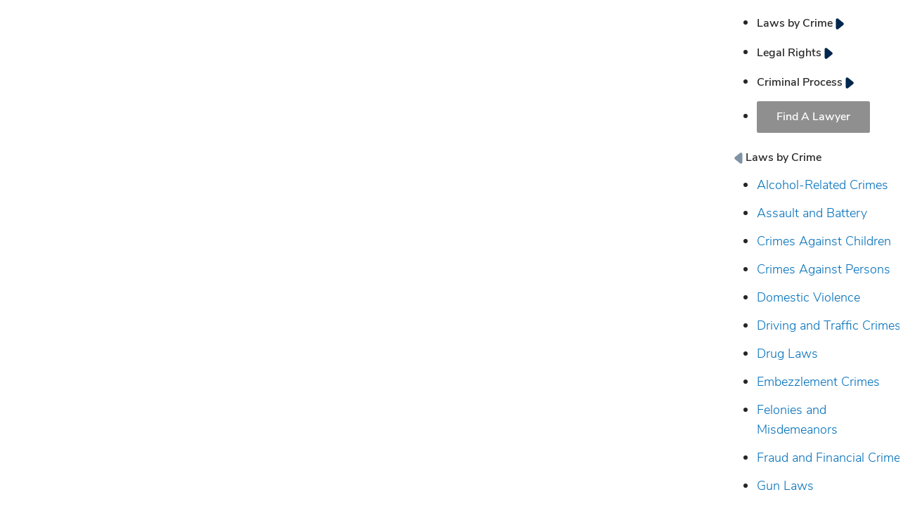

--- FILE ---
content_type: text/html; charset=UTF-8
request_url: https://www.criminaldefenselawyer.com/resources/aggravating-factors-in-criminal-sentences.html
body_size: 91219
content:
<!DOCTYPE html>
<html lang="en" class="no-js">
<head>
<link rel="canonical" href="https://www.criminaldefenselawyer.com/resources/aggravating-factors-in-criminal-sentences.html" />

<link rel="icon" type="image/png" href="/themes/default/favicon/cdl/cdl32x32.png" sizes="32x32" />
<link rel="icon" type="image/png" href="/themes/default/favicon/cdl/cdl16x16.png" sizes="16x16" />
<link rel="shortcut icon" href="/themes/default/favicon/cdl/favicon.ico" />
<link rel="apple-touch-icon" sizes="180x180" href="/themes/default/favicon/cdl/apple-touch-icon.png" />
<link rel="manifest" href="/themes/default/favicon/cdl/manifest.json" />
<link rel="mask-icon" href="/themes/default/favicon/safari-pinned-tab.svg" color="#01314c" />
<meta name="msapplication-TileColor" content="#2b5797" />
<meta name="msapplication-TileImage" content="/themes/default/favicon/mstile-144x144.png" />
<meta name="msapplication-config" content="/themes/default/favicon/browserconfig.xml" />
<meta name="theme-color" content="#01314c" />

<meta charset="utf-8" />
<meta http-equiv="Content-Type" content="text/html; charset=utf-8" />
<meta http-equiv="X-UA-Compatible" content="IE=edge" />
<meta name="viewport" content="width=device-width, initial-scale=1" />
<meta name="format-detection" content="telephone=no" />
<meta name="title" content="Aggravating Circumstances in Criminal Sentencing" />
<meta name="description" content="Aggravating factors are the reasons judges use when choosing a sentence that is higher than the average term. They include the severity of the crime, the vulnerabili" />
<meta property="og:image" content="" />
<meta property="og:description" content="Aggravating factors are the reasons judges use when choosing a sentence that is higher than the average term. They include the severity of the crime, the vulnerabili" />
<meta property="og:title" content="Aggravating Factors in Criminal Sentences" />
<meta property="og:url" content="https://www.criminaldefenselawyer.com/resources/aggravating-factors-in-criminal-sentences.html" />
<meta property="og:type" content="article" />
<meta property="og:site_name" content="www.criminaldefenselawyer.com" />

<title>Aggravating Circumstances in Criminal Sentencing</title>


<script type="application/ld+json">
{
    "@context": "http://schema.org",
    "@type": "Article",
    "mainEntityOfPage": {
        "@type": "WebPage",
        "@id": "https://www.criminaldefenselawyer.com/resources/aggravating-factors-in-criminal-sentences.html"
    },
    "headline": "Aggravating Factors in Criminal Sentences",
    "image": [
        "https://www.criminaldefenselawyer.com/themes/quasar/images/logos/logo-CriminalDefenseLawyer.png"
    ],
    "datePublished": "2020-11-02T13:31:33-08:00",
    "dateModified": "2021-08-11T00:00:00-07:00",
    "author": {
        "@type": "Person",
        "name": "Stacy Barrett, Attorney \u00b7 UC Law San Francisco",
        "url": "//www.criminaldefenselawyer.com/law-authors/stacy-barrett.html"
    },
    "publisher": {
        "@type": "Organization",
        "name": "Criminal Defense Lawyer",
        "logo": {
            "@type": "ImageObject",
            "url": "https://www.criminaldefenselawyer.com/themes/quasar/images/logos/logo-CriminalDefenseLawyer.png"
        }
    },
    "description": "Aggravating factors are the reasons judges use when choosing a sentence that is higher than the average term. They include the severity of the crime, the vulnerability of the victim, and the history of the defendant.",
    "articleBody": "Aggravating factors in criminal cases generally provide a basis for a judge to sentence at the high end of the permitted legal range.\nIn This ArticleSentencing and Aggravating FactorsCommon Aggravating FactorsHow Do Judges Use Aggravating Factors?Capital Cases (Death Penalty)Talk to a LawyerSentencing and Aggravating Factors\nStates have various ways to specify the punishment for criminal acts. Some states classify crimes into groups, or levels, and specify the sentence (or a range of sentences) for each level. Other states assign a specific sentence for each offense. Some adopt a hybrid approach, using levels or groups but also setting specific sentences for particular crimes. Finally, Kansas and the federal system use a unique approach, which takes into consideration the nature of the crime and the defendant's criminal history.\nUnless the sentence is specified by statute and mandatory, judges who are facing a sentence range have some discretion in their choice of a particular sentence. For example, a level or group might give a range of say two to four years and provide that the default sentence for that range will be the middle sentence (three years in the above example). When a judge wants to deviate from the default sentence, the law often requires a justification for that deviation. Giving a lower sentence requires that the judge articulate \"mitigating\" circumstances, whereas giving the higher sentence involves a finding of \"aggravating\" factors.\nCommon Aggravating Factors\nMost states and the federal government list aggravating factors in statutes, rules of court, and sentencing guidelines. But the aggravating factors listed generally aren't exclusive&mdash;judges can consider all information that reasonably relates to the defendant and the crime.\nTwo categories of enhancements exist: conduct enhancements, which pertain to how a crime was committed; and status enhancements, which generally address the defendant's prior criminal history or factors such as gang affiliation.\nHere are some common aggravating factors.\nPrior convictions. The defendant's criminal record contains several prior convictions or convictions that are of increasing seriousness.\nVulnerable victim. The victim was particularly vulnerable or the defendant took advantage of a position of trust to commit the crime.\nWeapon. The defendant was armed with a weapon.\nHate crime. The defendant targeted a victim based on the victim's actual or perceived race, color, religion, sex, sexual orientation, disability, age, or national origin.\nHarm. The defendant committed the crime in a way that was especially violent or cruel and caused or threatened to cause bodily harm.\nMajor offense. The offense involved higher than usual quantities of contraband (drugs, stolen property) or multiple victims.\nLeadership and sophistication. The defendant played a prominent role in a criminal scheme or committed an offense that involved a high degree of sophistication or planning.\n\nAggravating Factors Are Not the Same as Sentencing Enhancements\n\nAggravating factors are distinct from sentencing enhancements. Aggravating factors are facts that support a judge's upward departure from the default sentence within the statutory range for a particular crime. Enhancements increase the penalty beyond the statutory maximum.\nIn Apprendi v. New Jersey, 530 U.S. 466 (2000), the U.S. Supreme Court ruled that any fact that leads to a sentence longer than the statutory maximum must be alleged in complaints or indictments and proven to a jury beyond a reasonable doubt. Sentencing enhancements generally fall under the Apprendi rule, but aggravating factors do not.\nSome overlap exists between aggravating factors and enhancements. For example, using a weapon and having a prior conviction are aggravating factors and are also covered by enhancement statutes. Dual use of the same fact to aggravate and enhance a sentence is prohibited.\nEnhancements were popular during the \"tough on crime\" era in the 1980s and 1990s. Enhancements like Three Strikes Laws mandated tough sentences, including life in prison for some repeat offenders. Starting in the 2010s, in response to exploding prison populations, legal reforms have rolled back some enhancements.\n\n\nHow Do Judges Use Aggravating Factors?\nMitigating and aggravating factors are intended to help judges craft sentences that are consistent and proportional to the severity of the offense and the defendant's criminal history.\nJudges can't use a fact that is an element of the crime to impose an aggravated (higher than default) sentence. For example, say William Douglas tries to stab someone with a knife during a bar fight. He is convicted of assault with a deadly weapon. The judge can sentence him to two, three, or four years in prison. But the judge can't choose the high term (4 years) based on William's use of a knife because it is already an element of the crime.\nAggravating factors are often outlined in presentence reports. Probation officers typically prepare presentence reports in serious misdemeanor and felony cases. Probation officers summarize police reports and interview defendants and victims to give judges a fuller picture of the defendant than that developed during the prosecution. Before sentencing, prosecutors can submit statements to judges, in which they outline factors in aggravation, hoping to persuade the judge to impose a stiff sentence. Defendants can ask for leniency in statements in mitigation.\nSentencing judges must weigh all aggravating and mitigating factors and state on the record the reasons for their sentencing choices. In most jurisdictions, prosecutors must prove aggravating factors to a judge by a preponderance of the evidence (more likely than not) standard. A minority of jurisdictions require prosecutors to meet a higher standard in some cases. Prosecutors must prove enhancements (see above) to the trier of fact&mdash;a judge or a jury&mdash;beyond a reasonable doubt.\nCapital Cases (Death Penalty)\nIn jurisdictions where murder is a capital crime, a defendant can get the death penalty only if the offense involves at least one aggravating circumstance (sometimes called a special circumstance).\nExamples of aggravating circumstances in capital cases include murders where two or more victims are killed, murders of vulnerable victims (children or elderly people), murders for hire, murders committed in a cruel or heinous manner (torture), and murders of police officers.\nThe Sixth Amendment of the United States Constitution requires a jury&mdash;not a judge&mdash;to find beyond a reasonable doubt any aggravating circumstance to impose the death penalty.\nTalk to a Lawyer\nIf you are facing criminal punishment and want to know what factors might cause a judge to increase your sentence, consult with an experienced criminal defense lawyer. An experienced lawyer can explain the applicable sentencing laws to you and help you decide whether to plea bargain or fight your case."
}
</script>


<script type="application/ld+json">
{
    "@context": "http://schema.org",
    "@type": "BreadcrumbList",
    "itemListElement": [
        {
            "@type": "ListItem",
            "position": 1,
            "item": {
                "@id": "//www.criminaldefenselawyer.com/topics/criminal-law",
                "name": "Criminal Law"
            }
        },
        {
            "@type": "ListItem",
            "position": 2,
            "item": {
                "@id": "//www.criminaldefenselawyer.com/topics/criminal-process",
                "name": "Criminal Process"
            }
        },
        {
            "@type": "ListItem",
            "position": 3,
            "item": {
                "@id": "//www.criminaldefenselawyer.com/topics/criminal-sentencing",
                "name": "Criminal Sentencing"
            }
        }
    ]
}
</script>




<!-- OneTrust Cookies Consent Notice start for criminaldefenselawyer.com or Staging URL-->
<script type="text/ncmsjs" src="https://cdn.cookielaw.org/consent/f4f5f629-4715-4683-856a-554aff06dff9/OtAutoBlock.js" ></script>
<script src="https://cdn.cookielaw.org/scripttemplates/otSDKStub.js" data-document-language="true" type="text/ncmsjs" charset="UTF-8" data-domain-script="f4f5f629-4715-4683-856a-554aff06dff9" ></script>
<script type="text/ncmsjs">
function OptanonWrapper() { }
</script>
<!-- OneTrust Cookies Consent Notice end for criminaldefenselawyer.com or Staging URL -->
<script src="https://cdn.cookielaw.org/opt-out/otCCPAiab.js" type="text/ncmsjs" charset="UTF-8" ccpa-opt-out-ids="C0004" ccpa-opt-out-geo="us" ccpa-opt-out-lspa="true"></script>



     
        <link rel="preload" href="/themes/quasar/fonts/lato-latin-400-normal.woff2" as="font" type="font/woff2" crossorigin>
<style>
@font-face {
    font-family: 'Lato';
    font-style: normal;
    font-weight: 400;
    font-display: swap;
    src: url("/themes/quasar/fonts/lato-latin-400-normal.woff2") format("woff2"),
         url("/themes/quasar/fonts/lato-latin-400-italic.woff2") format("woff2");
}
</style>

<link rel="preload" href="/themes/quasar/fonts/lato-latin-700-normal.woff2" as="font" type="font/woff2" crossorigin>
<style>
@font-face {
    font-family: 'Lato';
    font-style: normal;
    font-weight: 700;
    font-display: swap;
    src: url("/themes/quasar/fonts/lato-latin-700-normal.woff2") format("woff2"),
         url("/themes/quasar/fonts/lato-latin-700-italic.woff2") format("woff2");
}
</style>


            <link rel="preload" href="/themes/quasar/fonts/nunito-sans-v6-latin-300.woff2" as="font" type="font/woff2" crossorigin>
<style>
@font-face {
    font-family: 'Nunito Sans';
    font-style: normal;
    font-weight: 300;
    font-display: swap;
    src: url("/themes/quasar/fonts/nunito-sans-v6-latin-300.woff2") format("woff2"),
         url("/themes/quasar/fonts/nunito-sans-v6-latin-300.woff") format("woff"),
         url("/themes/quasar/fonts/nunito-sans-v6-latin-300.ttf") format("truetype"),
         url("/themes/quasar/fonts/nunito-sans-v6-latin-300.svg#nunito-sans-v6-latin-300") format("svg");
}
</style>

<link rel="preload" href="/themes/quasar/fonts/nunito-sans-v6-latin-regular.woff2" as="font" type="font/woff2" crossorigin>
<style>
@font-face {
    font-family: 'Nunito Sans';
    font-style: normal;
    font-weight: 400;
    font-display: swap;
    src: url("/themes/quasar/fonts/nunito-sans-v6-latin-regular.woff2") format("woff2"),
         url("/themes/quasar/fonts/nunito-sans-v6-latin-regular.woff") format("woff"),
         url("/themes/quasar/fonts/nunito-sans-v6-latin-regular.ttf") format("truetype"),
         url("/themes/quasar/fonts/nunito-sans-v6-latin-regular.svg#nunito-sans-v6-latin-regular") format("svg");
}
</style>

<link rel="preload" href="/themes/quasar/fonts/nunito-sans-v6-latin-600.woff2" as="font" type="font/woff2" crossorigin>
<style>
@font-face {
    font-family: 'Nunito Sans';
    font-style: normal;
    font-weight: 600;
    font-display: swap;
    src: url("/themes/quasar/fonts/nunito-sans-v6-latin-600.woff2") format("woff2"),
         url("/themes/quasar/fonts/nunito-sans-v6-latin-600.woff") format("woff"),
         url("/themes/quasar/fonts/nunito-sans-v6-latin-600.ttf") format("truetype"),
         url("/themes/quasar/fonts/nunito-sans-v6-latin-600.svg#nunito-sans-v6-latin-600") format("svg");
}
</style>

<link rel="preload" href="/themes/quasar/fonts/nunito-sans-v6-latin-800.woff2" as="font" type="font/woff2" crossorigin>
<style>
@font-face {
    font-family: 'Nunito Sans';
    font-style: normal;
    font-weight: 800;
    font-display: swap;
    src: url("/themes/quasar/fonts/nunito-sans-v6-latin-800.woff2") format("woff2"),
         url("/themes/quasar/fonts/nunito-sans-v6-latin-800.woff") format("woff"),
         url("/themes/quasar/fonts/nunito-sans-v6-latin-800.ttf") format("truetype"),
         url("/themes/quasar/fonts/nunito-sans-v6-latin-800.svg#nunito-sans-v6-latin-800") format("svg");
}
</style>

<link rel="preload" href="/themes/quasar/fonts/nunito-sans-bold.woff2" as="font" type="font/woff2" crossorigin>
<style>
@font-face {
    font-family: 'Nunito Sans Bold';
    font-style: bold;
    font-weight: 700;
    font-display: swap;
    src: url("/themes/quasar/fonts/nunito-sans-bold.woff2") format("woff2"),
         url("/themes/quasar/fonts/nunito-sans-bold.woff") format("woff"),
         url("/themes/quasar/fonts/nunito-sans-bold.ttf") format("truetype"),
         url("/themes/quasar/fonts/nunito-sans-bold.svg#Nunito Sans Bold") format("svg");
}
</style>




<style type="text/css">
            /* /themes/quasar/critical/critical.article.css */
            </style>
                    <style type="text/css">
            @charset "UTF-8";:root{--blue-dark:#0A3055;--blue-dark-medium:#0F4880;--blue-medium:#006FBB;--blue:#006FBB;--blue-light:#AFE0F8;--green:#59A448;--green-medium:#008040;--orange-dark:#AA2E00;--red-alert:#DC143C;--gray-dark-medium:#595959;--gray-medium:#8F8F8F;--gray:#6c757d;--gray-light-medium:#E3E5E6;--gray-light:#F5F7F7;--white:#fff;--indigo:#6610f2;--purple:#6f42c1;--pink:#e83e8c;--red:#dc3545;--orange:#F55D25;--yellow:#ffc107;--teal:#20c997;--cyan:#17a2b8;--gray-dark:#343a40;--primary:#006FBB;--secondary:#6c757d;--success:#59A448;--info:#17a2b8;--warning:#ffc107;--danger:#dc3545;--light:#f8f9fa;--dark:#343a40;--breakpoint-xs:0;--breakpoint-sm:320px;--breakpoint-md:600px;--breakpoint-lg:1200px;--font-family-sans-serif:"Nunito Sans",-apple-system,BlinkMacSystemFont,"Segoe UI",Roboto,"Helvetica Neue",Arial,"Noto Sans",sans-serif,"Apple Color Emoji","Segoe UI Emoji","Segoe UI Symbol","Noto Color Emoji";--font-family-monospace:SFMono-Regular,Menlo,Monaco,Consolas,"Liberation Mono","Courier New",monospace}*,::after,::before{box-sizing:border-box}html{font-family:sans-serif;line-height:1.15;-webkit-text-size-adjust:100%;-webkit-tap-highlight-color:rgba(39,39,39,0)}article,aside,footer,header,main,nav,section{display:block}body{margin:0;font-family:"Nunito Sans",-apple-system,BlinkMacSystemFont,"Segoe UI",Roboto,"Helvetica Neue",Arial,"Noto Sans",sans-serif,"Apple Color Emoji","Segoe UI Emoji","Segoe UI Symbol","Noto Color Emoji";font-size:1rem;font-weight:400;line-height:1.5;color:#212529;text-align:left;background-color:#fff}[tabindex="-1"]:focus{outline:0!important}hr{box-sizing:content-box;height:0;overflow:visible}h1,h2,h3,h4,h5{margin-top:0;margin-bottom:.5rem}p{margin-top:0;margin-bottom:1rem}address{margin-bottom:1rem;font-style:normal;line-height:inherit}dl,ol,ul{margin-top:0;margin-bottom:1rem}ol ol,ol ul,ul ol,ul ul{margin-bottom:0}blockquote{margin:0 0 1rem}b,strong{font-weight:bolder}small{font-size:80%}sup{position:relative;font-size:75%;line-height:0;vertical-align:baseline}sup{top:-.5em}a{color:#006fbb;text-decoration:none;background-color:transparent}a:hover{color:#00426f;text-decoration:underline}a:not([href]):not([tabindex]){color:inherit;text-decoration:none}a:not([href]):not([tabindex]):focus,a:not([href]):not([tabindex]):hover{color:inherit;text-decoration:none}a:not([href]):not([tabindex]):focus{outline:0}code,pre{font-family:SFMono-Regular,Menlo,Monaco,Consolas,"Liberation Mono","Courier New",monospace;font-size:1em}pre{margin-top:0;margin-bottom:1rem;overflow:auto}img{vertical-align:middle;border-style:none}svg{overflow:hidden;vertical-align:middle}table{border-collapse:collapse}caption{padding-top:.75rem;padding-bottom:.75rem;color:#6c757d;text-align:left;caption-side:bottom}th{text-align:inherit}label{display:inline-block;margin-bottom:.5rem}button{border-radius:0}button:focus{outline:1px dotted;outline:5px auto -webkit-focus-ring-color}button,input,select,textarea{margin:0;font-family:inherit;font-size:inherit;line-height:inherit}button,input{overflow:visible}button,select{text-transform:none}select{word-wrap:normal}[type=button],[type=submit],button{-webkit-appearance:button}[type=button]:not(:disabled),[type=submit]:not(:disabled),button:not(:disabled){cursor:pointer}[type=button]::-moz-focus-inner,[type=submit]::-moz-focus-inner,button::-moz-focus-inner{padding:0;border-style:none}input[type=checkbox],input[type=radio]{box-sizing:border-box;padding:0}input[type=date],input[type=time]{-webkit-appearance:listbox}textarea{overflow:auto;resize:vertical}fieldset{min-width:0;padding:0;margin:0;border:0}progress{vertical-align:baseline}[type=number]::-webkit-inner-spin-button,[type=number]::-webkit-outer-spin-button{height:auto}[type=search]{outline-offset:-2px;-webkit-appearance:none}[type=search]::-webkit-search-decoration{-webkit-appearance:none}summary{display:list-item;cursor:pointer}template{display:none}[hidden]{display:none!important}.h1,.h2,.h3,.h4,.h5,h1,h2,h3,h4,h5{margin-bottom:.5rem;font-weight:500;line-height:1.2}.h1,h1{font-size:2.5rem}.h2,h2{font-size:2rem}.h3,h3{font-size:1.75rem}.h4,h4{font-size:1.5rem}.h5,h5{font-size:1.25rem}.lead{font-size:1.25rem;font-weight:300}hr{margin-top:1rem;margin-bottom:1rem;border:0;border-top:1px solid rgba(39,39,39,.1)}.small,small{font-size:80%;font-weight:400}.list-unstyled{padding-left:0;list-style:none}.blockquote{margin-bottom:1rem;font-size:1.25rem}.blockquote-footer{display:block;font-size:80%;color:#6c757d}.blockquote-footer::before{content:"— "}.container{width:100%;padding-right:12px;padding-left:12px;margin-right:auto;margin-left:auto}@media (min-width:320px){.container{max-width:568px}}@media (min-width:600px){.container{max-width:728px}}@media (min-width:1200px){.container{max-width:1128px}}.container-fluid{width:100%;padding-right:12px;padding-left:12px;margin-right:auto;margin-left:auto}.row{display:flex;flex-wrap:wrap;margin-right:-12px;margin-left:-12px}.col,.col-12,.col-lg-10,.col-lg-12,.col-lg-2,.col-lg-3,.col-lg-4,.col-lg-5,.col-lg-6,.col-lg-auto,.col-md-10,.col-md-12,.col-md-2,.col-md-3,.col-md-4,.col-md-5,.col-md-6,.col-md-7,.col-md-8,.col-md-9,.col-sm-10,.col-sm-12,.col-sm-3,.col-sm-4,.col-sm-5,.col-sm-6,.col-sm-8,.col-sm-9{position:relative;width:100%;padding-right:12px;padding-left:12px}.col{flex-basis:0;flex-grow:1;max-width:100%}.col-12{flex:0 0 100%;max-width:100%}.order-1{order:1}.order-2{order:2}@media (min-width:320px){.col-sm-3{flex:0 0 25%;max-width:25%}.col-sm-4{flex:0 0 33.3333333333%;max-width:33.3333333333%}.col-sm-5{flex:0 0 41.6666666667%;max-width:41.6666666667%}.col-sm-6{flex:0 0 50%;max-width:50%}.col-sm-8{flex:0 0 66.6666666667%;max-width:66.6666666667%}.col-sm-9{flex:0 0 75%;max-width:75%}.col-sm-10{flex:0 0 83.3333333333%;max-width:83.3333333333%}.col-sm-12{flex:0 0 100%;max-width:100%}.order-sm-1{order:1}.order-sm-2{order:2}}@media (min-width:600px){.col-md-2{flex:0 0 16.6666666667%;max-width:16.6666666667%}.col-md-3{flex:0 0 25%;max-width:25%}.col-md-4{flex:0 0 33.3333333333%;max-width:33.3333333333%}.col-md-5{flex:0 0 41.6666666667%;max-width:41.6666666667%}.col-md-6{flex:0 0 50%;max-width:50%}.col-md-7{flex:0 0 58.3333333333%;max-width:58.3333333333%}.col-md-8{flex:0 0 66.6666666667%;max-width:66.6666666667%}.col-md-9{flex:0 0 75%;max-width:75%}.col-md-10{flex:0 0 83.3333333333%;max-width:83.3333333333%}.col-md-12{flex:0 0 100%;max-width:100%}.order-md-2{order:2}}@media (min-width:1200px){.col-lg-auto{flex:0 0 auto;width:auto;max-width:100%}.col-lg-2{flex:0 0 16.6666666667%;max-width:16.6666666667%}.col-lg-3{flex:0 0 25%;max-width:25%}.col-lg-4{flex:0 0 33.3333333333%;max-width:33.3333333333%}.col-lg-5{flex:0 0 41.6666666667%;max-width:41.6666666667%}.col-lg-6{flex:0 0 50%;max-width:50%}.col-lg-10{flex:0 0 83.3333333333%;max-width:83.3333333333%}.col-lg-12{flex:0 0 100%;max-width:100%}.order-lg-1{order:1}.order-lg-2{order:2}.offset-lg-2{margin-left:16.6666666667%}}.table{width:100%;margin-bottom:1rem;color:#212529}.table td,.table th{padding:.75rem;vertical-align:top;border-top:1px solid #dee2e6}.table thead th{vertical-align:bottom;border-bottom:2px solid #dee2e6}.table tbody+tbody{border-top:2px solid #dee2e6}.table-bordered{border:1px solid #dee2e6}.table-bordered td,.table-bordered th{border:1px solid #dee2e6}.table-bordered thead td,.table-bordered thead th{border-bottom-width:2px}.table-striped tbody tr:nth-of-type(odd){background-color:rgba(39,39,39,.05)}.form-control{display:block;width:100%;height:calc(1.5em + .75rem + 2px);padding:.375rem .75rem;font-size:1rem;font-weight:400;line-height:1.5;color:#495057;background-color:#fff;background-clip:padding-box;border:1px solid #ced4da;border-radius:.25rem;transition:border-color .15s ease-in-out,box-shadow .15s ease-in-out}@media (prefers-reduced-motion:reduce){.form-control{transition:none}}.form-control::-ms-expand{background-color:transparent;border:0}.form-control:focus{color:#495057;background-color:#fff;border-color:#3cb0ff;outline:0;box-shadow:0 0 0 .2rem rgba(0,111,187,.25)}.form-control::-moz-placeholder{color:#6c757d;opacity:1}.form-control:-ms-input-placeholder{color:#6c757d;opacity:1}.form-control::placeholder{color:#6c757d;opacity:1}.form-control:disabled,.form-control[readonly]{background-color:#e9ecef;opacity:1}select.form-control:focus::-ms-value{color:#495057;background-color:#fff}select.form-control[size]{height:auto}textarea.form-control{height:auto}.form-group{margin-bottom:1rem}.form-text{display:block;margin-top:.25rem}.form-inline{display:flex;flex-flow:row wrap;align-items:center}@media (min-width:320px){.form-inline label{display:flex;align-items:center;justify-content:center;margin-bottom:0}.form-inline .form-group{display:flex;flex:0 0 auto;flex-flow:row wrap;align-items:center;margin-bottom:0}.form-inline .form-control{display:inline-block;width:auto;vertical-align:middle}.form-inline .input-group{width:auto}}.btn{display:inline-block;font-weight:400;color:#212529;text-align:center;vertical-align:middle;-webkit-user-select:none;-moz-user-select:none;-ms-user-select:none;user-select:none;background-color:transparent;border:1px solid transparent;padding:.375rem .75rem;font-size:1rem;line-height:1.5;border-radius:.25rem;transition:color .15s ease-in-out,background-color .15s ease-in-out,border-color .15s ease-in-out,box-shadow .15s ease-in-out}@media (prefers-reduced-motion:reduce){.btn{transition:none}}.btn:hover{color:#212529;text-decoration:none}.btn.focus,.btn:focus{outline:0;box-shadow:0 0 0 .2rem rgba(0,111,187,.25)}.btn.disabled,.btn:disabled{opacity:.65}a.btn.disabled,fieldset:disabled a.btn{pointer-events:none}.btn-primary{color:#fff;background-color:#006fbb;border-color:#006fbb}.btn-primary:hover{color:#fff;background-color:#005895;border-color:#005188}.btn-primary.focus,.btn-primary:focus{box-shadow:0 0 0 .2rem rgba(38,133,197,.5)}.btn-primary.disabled,.btn-primary:disabled{color:#fff;background-color:#006fbb;border-color:#006fbb}.btn-primary:not(:disabled):not(.disabled).active,.btn-primary:not(:disabled):not(.disabled):active,.show>.btn-primary.dropdown-toggle{color:#fff;background-color:#005188;border-color:#00497b}.btn-primary:not(:disabled):not(.disabled).active:focus,.btn-primary:not(:disabled):not(.disabled):active:focus,.show>.btn-primary.dropdown-toggle:focus{box-shadow:0 0 0 .2rem rgba(38,133,197,.5)}.btn-success{color:#fff;background-color:#59a448;border-color:#59a448}.btn-success:hover{color:#fff;background-color:#4b893c;border-color:#468138}.btn-success.focus,.btn-success:focus{box-shadow:0 0 0 .2rem rgba(114,178,99,.5)}.btn-success.disabled,.btn-success:disabled{color:#fff;background-color:#59a448;border-color:#59a448}.btn-success:not(:disabled):not(.disabled).active,.btn-success:not(:disabled):not(.disabled):active,.show>.btn-success.dropdown-toggle{color:#fff;background-color:#468138;border-color:#417835}.btn-success:not(:disabled):not(.disabled).active:focus,.btn-success:not(:disabled):not(.disabled):active:focus,.show>.btn-success.dropdown-toggle:focus{box-shadow:0 0 0 .2rem rgba(114,178,99,.5)}.btn-warning{color:#212529;background-color:#ffc107;border-color:#ffc107}.btn-warning:hover{color:#212529;background-color:#e0a800;border-color:#d39e00}.btn-warning.focus,.btn-warning:focus{box-shadow:0 0 0 .2rem rgba(222,170,12,.5)}.btn-warning.disabled,.btn-warning:disabled{color:#212529;background-color:#ffc107;border-color:#ffc107}.btn-warning:not(:disabled):not(.disabled).active,.btn-warning:not(:disabled):not(.disabled):active,.show>.btn-warning.dropdown-toggle{color:#212529;background-color:#d39e00;border-color:#c69500}.btn-warning:not(:disabled):not(.disabled).active:focus,.btn-warning:not(:disabled):not(.disabled):active:focus,.show>.btn-warning.dropdown-toggle:focus{box-shadow:0 0 0 .2rem rgba(222,170,12,.5)}.btn-outline-primary{color:#006fbb;border-color:#006fbb}.btn-outline-primary:hover{color:#fff;background-color:#006fbb;border-color:#006fbb}.btn-outline-primary.focus,.btn-outline-primary:focus{box-shadow:0 0 0 .2rem rgba(0,111,187,.5)}.btn-outline-primary.disabled,.btn-outline-primary:disabled{color:#006fbb;background-color:transparent}.btn-outline-primary:not(:disabled):not(.disabled).active,.btn-outline-primary:not(:disabled):not(.disabled):active,.show>.btn-outline-primary.dropdown-toggle{color:#fff;background-color:#006fbb;border-color:#006fbb}.btn-outline-primary:not(:disabled):not(.disabled).active:focus,.btn-outline-primary:not(:disabled):not(.disabled):active:focus,.show>.btn-outline-primary.dropdown-toggle:focus{box-shadow:0 0 0 .2rem rgba(0,111,187,.5)}.btn-outline-secondary{color:#6c757d;border-color:#6c757d}.btn-outline-secondary:hover{color:#fff;background-color:#6c757d;border-color:#6c757d}.btn-outline-secondary.focus,.btn-outline-secondary:focus{box-shadow:0 0 0 .2rem rgba(108,117,125,.5)}.btn-outline-secondary.disabled,.btn-outline-secondary:disabled{color:#6c757d;background-color:transparent}.btn-outline-secondary:not(:disabled):not(.disabled).active,.btn-outline-secondary:not(:disabled):not(.disabled):active,.show>.btn-outline-secondary.dropdown-toggle{color:#fff;background-color:#6c757d;border-color:#6c757d}.btn-outline-secondary:not(:disabled):not(.disabled).active:focus,.btn-outline-secondary:not(:disabled):not(.disabled):active:focus,.show>.btn-outline-secondary.dropdown-toggle:focus{box-shadow:0 0 0 .2rem rgba(108,117,125,.5)}.btn-link{font-weight:400;color:#006fbb;text-decoration:none}.btn-link:hover{color:#00426f;text-decoration:underline}.btn-link.focus,.btn-link:focus{text-decoration:underline;box-shadow:none}.btn-link.disabled,.btn-link:disabled{color:#6c757d;pointer-events:none}.btn-lg{padding:.5rem 1rem;font-size:1.25rem;line-height:1.5;border-radius:.3rem}.btn-sm{padding:.25rem .5rem;font-size:.875rem;line-height:1.5;border-radius:.2rem}.btn-block{display:block;width:100%}.btn-block+.btn-block{margin-top:.5rem}input[type=button].btn-block,input[type=submit].btn-block{width:100%}.fade{transition:opacity .15s linear}@media (prefers-reduced-motion:reduce){.fade{transition:none}}.fade:not(.show){opacity:0}.collapse:not(.show){display:none}.collapsing{position:relative;height:0;overflow:hidden;transition:height .35s ease}@media (prefers-reduced-motion:reduce){.collapsing{transition:none}}.dropdown{position:relative}.dropdown-toggle{white-space:nowrap}.dropdown-toggle::after{display:inline-block;margin-left:.255em;vertical-align:.255em;content:"";border-top:.3em solid;border-right:.3em solid transparent;border-bottom:0;border-left:.3em solid transparent}.dropdown-toggle:empty::after{margin-left:0}.dropdown-menu{position:absolute;top:100%;left:0;z-index:1000;display:none;float:left;min-width:10rem;padding:.5rem 0;margin:.125rem 0 0;font-size:1rem;color:#212529;text-align:left;list-style:none;background-color:#fff;background-clip:padding-box;border:1px solid rgba(39,39,39,.15);border-radius:.25rem}.dropdown-item{display:block;width:100%;padding:.25rem 1.5rem;clear:both;font-weight:400;color:#212529;text-align:inherit;white-space:nowrap;background-color:transparent;border:0}.dropdown-item:focus,.dropdown-item:hover{color:#16181b;text-decoration:none;background-color:#f8f9fa}.dropdown-item.active,.dropdown-item:active{color:#fff;text-decoration:none;background-color:#006fbb}.dropdown-item.disabled,.dropdown-item:disabled{color:#6c757d;pointer-events:none;background-color:transparent}.dropdown-menu.show{display:block}.btn-group{position:relative;display:inline-flex;vertical-align:middle}.btn-group>.btn{position:relative;flex:1 1 auto}.btn-group>.btn:hover{z-index:1}.btn-group>.btn.active,.btn-group>.btn:active,.btn-group>.btn:focus{z-index:1}.btn-group>.btn-group:not(:first-child),.btn-group>.btn:not(:first-child){margin-left:-1px}.btn-group>.btn-group:not(:last-child)>.btn,.btn-group>.btn:not(:last-child):not(.dropdown-toggle){border-top-right-radius:0;border-bottom-right-radius:0}.btn-group>.btn-group:not(:first-child)>.btn,.btn-group>.btn:not(:first-child){border-top-left-radius:0;border-bottom-left-radius:0}.input-group{position:relative;display:flex;flex-wrap:wrap;align-items:stretch;width:100%}.input-group>.form-control{position:relative;flex:1 1 auto;width:1%;margin-bottom:0}.input-group>.form-control+.form-control{margin-left:-1px}.input-group>.form-control:focus{z-index:3}.input-group>.form-control:not(:last-child){border-top-right-radius:0;border-bottom-right-radius:0}.input-group>.form-control:not(:first-child){border-top-left-radius:0;border-bottom-left-radius:0}.input-group-append,.input-group-prepend{display:flex}.input-group-append .btn,.input-group-prepend .btn{position:relative;z-index:2}.input-group-append .btn:focus,.input-group-prepend .btn:focus{z-index:3}.input-group-append .btn+.btn,.input-group-append .btn+.input-group-text,.input-group-append .input-group-text+.btn,.input-group-append .input-group-text+.input-group-text,.input-group-prepend .btn+.btn,.input-group-prepend .btn+.input-group-text,.input-group-prepend .input-group-text+.btn,.input-group-prepend .input-group-text+.input-group-text{margin-left:-1px}.input-group-prepend{margin-right:-1px}.input-group-append{margin-left:-1px}.input-group-text{display:flex;align-items:center;padding:.375rem .75rem;margin-bottom:0;font-size:1rem;font-weight:400;line-height:1.5;color:#495057;text-align:center;white-space:nowrap;background-color:#e9ecef;border:1px solid #ced4da;border-radius:.25rem}.input-group-text input[type=checkbox],.input-group-text input[type=radio]{margin-top:0}.input-group>.input-group-append:last-child>.btn:not(:last-child):not(.dropdown-toggle),.input-group>.input-group-append:last-child>.input-group-text:not(:last-child),.input-group>.input-group-append:not(:last-child)>.btn,.input-group>.input-group-append:not(:last-child)>.input-group-text,.input-group>.input-group-prepend>.btn,.input-group>.input-group-prepend>.input-group-text{border-top-right-radius:0;border-bottom-right-radius:0}.input-group>.input-group-append>.btn,.input-group>.input-group-append>.input-group-text,.input-group>.input-group-prepend:first-child>.btn:not(:first-child),.input-group>.input-group-prepend:first-child>.input-group-text:not(:first-child),.input-group>.input-group-prepend:not(:first-child)>.btn,.input-group>.input-group-prepend:not(:first-child)>.input-group-text{border-top-left-radius:0;border-bottom-left-radius:0}.custom-control-input{position:absolute;z-index:-1;opacity:0}.nav{display:flex;flex-wrap:wrap;padding-left:0;margin-bottom:0;list-style:none}.nav-link{display:block;padding:.5rem 1rem}.nav-link:focus,.nav-link:hover{text-decoration:none}.nav-link.disabled{color:#6c757d;pointer-events:none;cursor:default}.nav-tabs{border-bottom:1px solid #dee2e6}.nav-tabs .nav-item{margin-bottom:-1px}.nav-tabs .nav-link{border:1px solid transparent;border-top-left-radius:.25rem;border-top-right-radius:.25rem}.nav-tabs .nav-link:focus,.nav-tabs .nav-link:hover{border-color:#e9ecef #e9ecef #dee2e6}.nav-tabs .nav-link.disabled{color:#6c757d;background-color:transparent;border-color:transparent}.nav-tabs .nav-item.show .nav-link,.nav-tabs .nav-link.active{color:#495057;background-color:#fff;border-color:#dee2e6 #dee2e6 #fff}.nav-tabs .dropdown-menu{margin-top:-1px;border-top-left-radius:0;border-top-right-radius:0}.nav-pills .nav-link{border-radius:.25rem}.nav-pills .nav-link.active,.nav-pills .show>.nav-link{color:#fff;background-color:#006fbb}.tab-content>.tab-pane{display:none}.tab-content>.active{display:block}.navbar{position:relative;display:flex;flex-wrap:wrap;align-items:center;justify-content:space-between;padding:.5rem 1rem}.navbar>.container,.navbar>.container-fluid{display:flex;flex-wrap:wrap;align-items:center;justify-content:space-between}.navbar-brand{display:inline-block;padding-top:.3125rem;padding-bottom:.3125rem;margin-right:1rem;font-size:1.25rem;line-height:inherit;white-space:nowrap}.navbar-brand:focus,.navbar-brand:hover{text-decoration:none}.navbar-nav{display:flex;flex-direction:column;padding-left:0;margin-bottom:0;list-style:none}.navbar-nav .nav-link{padding-right:0;padding-left:0}.navbar-nav .dropdown-menu{position:static;float:none}.navbar-collapse{flex-basis:100%;flex-grow:1;align-items:center}.navbar-toggler{padding:.25rem .75rem;font-size:1.25rem;line-height:1;background-color:transparent;border:1px solid transparent;border-radius:.25rem}.navbar-toggler:focus,.navbar-toggler:hover{text-decoration:none}.navbar-toggler-icon{display:inline-block;width:1.5em;height:1.5em;vertical-align:middle;content:"";background:no-repeat center center;background-size:100% 100%}@media (max-width:1199.98px){.navbar-expand-lg>.container,.navbar-expand-lg>.container-fluid{padding-right:0;padding-left:0}}@media (min-width:1200px){.navbar-expand-lg{flex-flow:row nowrap;justify-content:flex-start}.navbar-expand-lg .navbar-nav{flex-direction:row}.navbar-expand-lg .navbar-nav .dropdown-menu{position:absolute}.navbar-expand-lg .navbar-nav .nav-link{padding-right:.5rem;padding-left:.5rem}.navbar-expand-lg>.container,.navbar-expand-lg>.container-fluid{flex-wrap:nowrap}.navbar-expand-lg .navbar-collapse{display:flex!important;flex-basis:auto}.navbar-expand-lg .navbar-toggler{display:none}}.navbar-light .navbar-brand{color:rgba(39,39,39,.9)}.navbar-light .navbar-brand:focus,.navbar-light .navbar-brand:hover{color:rgba(39,39,39,.9)}.navbar-light .navbar-nav .nav-link{color:#fff}.navbar-light .navbar-nav .nav-link:focus,.navbar-light .navbar-nav .nav-link:hover{color:rgba(39,39,39,.7)}.navbar-light .navbar-nav .nav-link.disabled{color:rgba(39,39,39,.3)}.navbar-light .navbar-nav .active>.nav-link,.navbar-light .navbar-nav .nav-link.active,.navbar-light .navbar-nav .nav-link.show,.navbar-light .navbar-nav .show>.nav-link{color:rgba(39,39,39,.9)}.navbar-light .navbar-toggler{color:#fff;border-color:rgba(39,39,39,.1)}.navbar-light .navbar-toggler-icon{background-image:url("data:image/svg+xml,%3csvg viewBox='0 0 30 30' xmlns='http://www.w3.org/2000/svg'%3e%3cpath stroke='rgba(39, 39, 39, 0.5)' stroke-width='2' stroke-linecap='round' stroke-miterlimit='10' d='M4 7h22M4 15h22M4 23h22'/%3e%3c/svg%3e")}.navbar-dark .navbar-brand{color:#fff}.navbar-dark .navbar-brand:focus,.navbar-dark .navbar-brand:hover{color:#fff}.navbar-dark .navbar-nav .nav-link{color:rgba(255,255,255,.5)}.navbar-dark .navbar-nav .nav-link:focus,.navbar-dark .navbar-nav .nav-link:hover{color:rgba(255,255,255,.75)}.navbar-dark .navbar-nav .nav-link.disabled{color:rgba(255,255,255,.25)}.navbar-dark .navbar-nav .active>.nav-link,.navbar-dark .navbar-nav .nav-link.active,.navbar-dark .navbar-nav .nav-link.show,.navbar-dark .navbar-nav .show>.nav-link{color:#fff}.navbar-dark .navbar-toggler{color:rgba(255,255,255,.5);border-color:rgba(255,255,255,.1)}.navbar-dark .navbar-toggler-icon{background-image:url("data:image/svg+xml,%3csvg viewBox='0 0 30 30' xmlns='http://www.w3.org/2000/svg'%3e%3cpath stroke='rgba(255, 255, 255, 0.5)' stroke-width='2' stroke-linecap='round' stroke-miterlimit='10' d='M4 7h22M4 15h22M4 23h22'/%3e%3c/svg%3e")}.card{position:relative;display:flex;flex-direction:column;min-width:0;word-wrap:break-word;background-color:#fff;background-clip:border-box;border:1px solid rgba(39,39,39,.125);border-radius:.25rem}.card>hr{margin-right:0;margin-left:0}.card>.list-group:first-child .list-group-item:first-child{border-top-left-radius:.25rem;border-top-right-radius:.25rem}.card>.list-group:last-child .list-group-item:last-child{border-bottom-right-radius:.25rem;border-bottom-left-radius:.25rem}.card-body{flex:1 1 auto;padding:1.25rem}.card-title{margin-bottom:.75rem}.card-text:last-child{margin-bottom:0}.card-header{padding:.75rem 1.25rem;margin-bottom:0;background-color:rgba(39,39,39,.03);border-bottom:1px solid rgba(39,39,39,.125)}.card-header:first-child{border-radius:calc(.25rem - 1px) calc(.25rem - 1px) 0 0}.card-header+.list-group .list-group-item:first-child{border-top:0}.card-footer{padding:.75rem 1.25rem;background-color:rgba(39,39,39,.03);border-top:1px solid rgba(39,39,39,.125)}.card-footer:last-child{border-radius:0 0 calc(.25rem - 1px) calc(.25rem - 1px)}.accordion>.card{overflow:hidden}.accordion>.card:not(:first-of-type) .card-header:first-child{border-radius:0}.accordion>.card:not(:first-of-type):not(:last-of-type){border-bottom:0;border-radius:0}.accordion>.card:first-of-type{border-bottom:0;border-bottom-right-radius:0;border-bottom-left-radius:0}.accordion>.card:last-of-type{border-top-left-radius:0;border-top-right-radius:0}.accordion>.card .card-header{margin-bottom:-1px}.breadcrumb{display:flex;flex-wrap:wrap;padding:.75rem 1rem;margin-bottom:1rem;list-style:none;background-color:#e9ecef;border-radius:.25rem}.breadcrumb-item+.breadcrumb-item{padding-left:.5rem}.breadcrumb-item+.breadcrumb-item::before{display:inline-block;padding-right:.5rem;color:#6c757d;content:"/"}.breadcrumb-item+.breadcrumb-item:hover::before{text-decoration:underline}.breadcrumb-item+.breadcrumb-item:hover::before{text-decoration:none}.breadcrumb-item.active{color:#6c757d}.alert{position:relative;padding:.75rem 1.25rem;margin-bottom:1rem;border:1px solid transparent;border-radius:.25rem}.alert-success{color:#416838;background-color:#deedda;border-color:#d1e6cc}.alert-success hr{border-top-color:#c2debb}.alert-info{color:#1f6772;background-color:#d1ecf1;border-color:#bee5eb}.alert-info hr{border-top-color:#abdde5}.alert-warning{color:#977716;background-color:#fff3cd;border-color:#ffeeba}.alert-warning hr{border-top-color:#ffe8a1}.alert-danger{color:#852e37;background-color:#f8d7da;border-color:#f5c6cb}.alert-danger hr{border-top-color:#f1b0b7}.media{display:flex;align-items:flex-start}.media-body{flex:1}.list-group{display:flex;flex-direction:column;padding-left:0;margin-bottom:0}.list-group-item{position:relative;display:block;padding:.75rem 1.25rem;margin-bottom:-1px;background-color:#fff;border:1px solid rgba(39,39,39,.125)}.list-group-item:first-child{border-top-left-radius:.25rem;border-top-right-radius:.25rem}.list-group-item:last-child{margin-bottom:0;border-bottom-right-radius:.25rem;border-bottom-left-radius:.25rem}.list-group-item.disabled,.list-group-item:disabled{color:#6c757d;pointer-events:none;background-color:#fff}.list-group-item.active{z-index:2;color:#fff;background-color:#006fbb;border-color:#006fbb}.close{float:right;font-size:1.5rem;font-weight:700;line-height:1;color:#272727;text-shadow:0 1px 0 #fff;opacity:.5}.close:hover{color:#272727;text-decoration:none}.close:not(:disabled):not(.disabled):focus,.close:not(:disabled):not(.disabled):hover{opacity:.75}button.close{padding:0;background-color:transparent;border:0;-webkit-appearance:none;-moz-appearance:none;appearance:none}a.close.disabled{pointer-events:none}.modal{position:fixed;top:0;left:0;z-index:1050;display:none;width:100%;height:100%;overflow:hidden;outline:0}.modal-dialog{position:relative;width:auto;margin:.5rem;pointer-events:none}.modal.fade .modal-dialog{transition:transform .3s ease-out;transform:translate(0,-50px)}@media (prefers-reduced-motion:reduce){.modal.fade .modal-dialog{transition:none}}.modal.show .modal-dialog{transform:none}.modal-dialog-centered{display:flex;align-items:center;min-height:calc(100% - 1rem)}.modal-dialog-centered::before{display:block;height:calc(100vh - 1rem);content:""}.modal-content{position:relative;display:flex;flex-direction:column;width:100%;pointer-events:auto;background-color:#fff;background-clip:padding-box;border:1px solid rgba(39,39,39,.2);border-radius:.3rem;outline:0}.modal-backdrop{position:fixed;top:0;left:0;z-index:1040;width:100vw;height:100vh;background-color:#272727}.modal-backdrop.fade{opacity:0}.modal-backdrop.show{opacity:.5}.modal-header{display:flex;align-items:flex-start;justify-content:space-between;padding:1rem 1rem;border-bottom:1px solid #dee2e6;border-top-left-radius:.3rem;border-top-right-radius:.3rem}.modal-header .close{padding:1rem 1rem;margin:-1rem -1rem -1rem auto}.modal-title{margin-bottom:0;line-height:1.5}.modal-body{position:relative;flex:1 1 auto;padding:1rem}.modal-footer{display:flex;align-items:center;justify-content:flex-end;padding:1rem;border-top:1px solid #dee2e6;border-bottom-right-radius:.3rem;border-bottom-left-radius:.3rem}.modal-footer>:not(:first-child){margin-left:.25rem}.modal-footer>:not(:last-child){margin-right:.25rem}@media (min-width:320px){.modal-dialog{max-width:500px;margin:1.75rem auto}.modal-dialog-centered{min-height:calc(100% - 3.5rem)}.modal-dialog-centered::before{height:calc(100vh - 3.5rem)}}@media (min-width:1200px){.modal-lg{max-width:800px}}.align-baseline{vertical-align:baseline!important}.align-top{vertical-align:top!important}.align-middle{vertical-align:middle!important}.align-bottom{vertical-align:bottom!important}.align-text-bottom{vertical-align:text-bottom!important}.align-text-top{vertical-align:text-top!important}.bg-primary{background-color:#006fbb!important}a.bg-primary:focus,a.bg-primary:hover,button.bg-primary:focus,button.bg-primary:hover{background-color:#005188!important}.bg-secondary{background-color:#6c757d!important}a.bg-secondary:focus,a.bg-secondary:hover,button.bg-secondary:focus,button.bg-secondary:hover{background-color:#545b62!important}.bg-success{background-color:#59a448!important}a.bg-success:focus,a.bg-success:hover,button.bg-success:focus,button.bg-success:hover{background-color:#468138!important}.bg-info{background-color:#17a2b8!important}a.bg-info:focus,a.bg-info:hover,button.bg-info:focus,button.bg-info:hover{background-color:#117a8b!important}.bg-warning{background-color:#ffc107!important}a.bg-warning:focus,a.bg-warning:hover,button.bg-warning:focus,button.bg-warning:hover{background-color:#d39e00!important}.bg-danger{background-color:#dc3545!important}a.bg-danger:focus,a.bg-danger:hover,button.bg-danger:focus,button.bg-danger:hover{background-color:#bd2130!important}.bg-light{background-color:#f8f9fa!important}a.bg-light:focus,a.bg-light:hover,button.bg-light:focus,button.bg-light:hover{background-color:#dae0e5!important}.bg-dark{background-color:#343a40!important}a.bg-dark:focus,a.bg-dark:hover,button.bg-dark:focus,button.bg-dark:hover{background-color:#1d2124!important}.bg-white{background-color:#fff!important}.bg-transparent{background-color:transparent!important}.border{border:1px solid #dee2e6!important}.border-top{border-top:1px solid #dee2e6!important}.border-right{border-right:1px solid #dee2e6!important}.border-bottom{border-bottom:1px solid #dee2e6!important}.border-left{border-left:1px solid #dee2e6!important}.border-0{border:0!important}.border-top-0{border-top:0!important}.border-right-0{border-right:0!important}.border-bottom-0{border-bottom:0!important}.border-left-0{border-left:0!important}.border-primary{border-color:#006fbb!important}.border-secondary{border-color:#6c757d!important}.border-success{border-color:#59a448!important}.border-info{border-color:#17a2b8!important}.border-warning{border-color:#ffc107!important}.border-danger{border-color:#dc3545!important}.border-light{border-color:#f8f9fa!important}.border-dark{border-color:#343a40!important}.border-white{border-color:#fff!important}.rounded-sm{border-radius:.2rem!important}.rounded{border-radius:.25rem!important}.rounded-top{border-top-left-radius:.25rem!important;border-top-right-radius:.25rem!important}.rounded-right{border-top-right-radius:.25rem!important;border-bottom-right-radius:.25rem!important}.rounded-bottom{border-bottom-right-radius:.25rem!important;border-bottom-left-radius:.25rem!important}.rounded-left{border-top-left-radius:.25rem!important;border-bottom-left-radius:.25rem!important}.rounded-lg{border-radius:.3rem!important}.rounded-circle{border-radius:50%!important}.rounded-pill{border-radius:50rem!important}.rounded-0{border-radius:0!important}.clearfix::after{display:block;clear:both;content:""}.d-none{display:none!important}.d-inline{display:inline!important}.d-inline-block{display:inline-block!important}.d-block{display:block!important}.d-table{display:table!important}.d-table-row{display:table-row!important}.d-table-cell{display:table-cell!important}.d-flex{display:flex!important}.d-inline-flex{display:inline-flex!important}@media (min-width:320px){.d-sm-none{display:none!important}.d-sm-inline{display:inline!important}.d-sm-inline-block{display:inline-block!important}.d-sm-block{display:block!important}.d-sm-table{display:table!important}.d-sm-table-row{display:table-row!important}.d-sm-table-cell{display:table-cell!important}.d-sm-flex{display:flex!important}.d-sm-inline-flex{display:inline-flex!important}}@media (min-width:600px){.d-md-none{display:none!important}.d-md-inline{display:inline!important}.d-md-inline-block{display:inline-block!important}.d-md-block{display:block!important}.d-md-table{display:table!important}.d-md-table-row{display:table-row!important}.d-md-table-cell{display:table-cell!important}.d-md-flex{display:flex!important}.d-md-inline-flex{display:inline-flex!important}}@media (min-width:1200px){.d-lg-none{display:none!important}.d-lg-inline{display:inline!important}.d-lg-inline-block{display:inline-block!important}.d-lg-block{display:block!important}.d-lg-table{display:table!important}.d-lg-table-row{display:table-row!important}.d-lg-table-cell{display:table-cell!important}.d-lg-flex{display:flex!important}.d-lg-inline-flex{display:inline-flex!important}}@media print{.d-print-none{display:none!important}.d-print-inline{display:inline!important}.d-print-inline-block{display:inline-block!important}.d-print-block{display:block!important}.d-print-table{display:table!important}.d-print-table-row{display:table-row!important}.d-print-table-cell{display:table-cell!important}.d-print-flex{display:flex!important}.d-print-inline-flex{display:inline-flex!important}}.embed-responsive{position:relative;display:block;width:100%;padding:0;overflow:hidden}.embed-responsive::before{display:block;content:""}.embed-responsive .embed-responsive-item,.embed-responsive embed,.embed-responsive iframe,.embed-responsive object,.embed-responsive video{position:absolute;top:0;bottom:0;left:0;width:100%;height:100%;border:0}.embed-responsive-21by9::before{padding-top:42.8571428571%}.embed-responsive-16by9::before{padding-top:56.25%}.embed-responsive-4by3::before{padding-top:75%}.embed-responsive-1by1::before{padding-top:100%}.flex-row{flex-direction:row!important}.flex-column{flex-direction:column!important}.flex-row-reverse{flex-direction:row-reverse!important}.flex-column-reverse{flex-direction:column-reverse!important}.flex-wrap{flex-wrap:wrap!important}.flex-nowrap{flex-wrap:nowrap!important}.flex-wrap-reverse{flex-wrap:wrap-reverse!important}.flex-fill{flex:1 1 auto!important}.flex-grow-0{flex-grow:0!important}.flex-grow-1{flex-grow:1!important}.flex-shrink-0{flex-shrink:0!important}.flex-shrink-1{flex-shrink:1!important}.justify-content-start{justify-content:flex-start!important}.justify-content-end{justify-content:flex-end!important}.justify-content-center{justify-content:center!important}.justify-content-between{justify-content:space-between!important}.justify-content-around{justify-content:space-around!important}.align-items-start{align-items:flex-start!important}.align-items-end{align-items:flex-end!important}.align-items-center{align-items:center!important}.align-items-baseline{align-items:baseline!important}.align-items-stretch{align-items:stretch!important}.align-content-start{align-content:flex-start!important}.align-content-end{align-content:flex-end!important}.align-content-center{align-content:center!important}.align-content-between{align-content:space-between!important}.align-content-around{align-content:space-around!important}.align-content-stretch{align-content:stretch!important}.align-self-auto{align-self:auto!important}.align-self-start{align-self:flex-start!important}.align-self-end{align-self:flex-end!important}.align-self-center{align-self:center!important}.align-self-baseline{align-self:baseline!important}.align-self-stretch{align-self:stretch!important}@media (min-width:320px){.flex-sm-row{flex-direction:row!important}.flex-sm-column{flex-direction:column!important}.flex-sm-row-reverse{flex-direction:row-reverse!important}.flex-sm-column-reverse{flex-direction:column-reverse!important}.flex-sm-wrap{flex-wrap:wrap!important}.flex-sm-nowrap{flex-wrap:nowrap!important}.flex-sm-wrap-reverse{flex-wrap:wrap-reverse!important}.flex-sm-fill{flex:1 1 auto!important}.flex-sm-grow-0{flex-grow:0!important}.flex-sm-grow-1{flex-grow:1!important}.flex-sm-shrink-0{flex-shrink:0!important}.flex-sm-shrink-1{flex-shrink:1!important}.justify-content-sm-start{justify-content:flex-start!important}.justify-content-sm-end{justify-content:flex-end!important}.justify-content-sm-center{justify-content:center!important}.justify-content-sm-between{justify-content:space-between!important}.justify-content-sm-around{justify-content:space-around!important}.align-items-sm-start{align-items:flex-start!important}.align-items-sm-end{align-items:flex-end!important}.align-items-sm-center{align-items:center!important}.align-items-sm-baseline{align-items:baseline!important}.align-items-sm-stretch{align-items:stretch!important}.align-content-sm-start{align-content:flex-start!important}.align-content-sm-end{align-content:flex-end!important}.align-content-sm-center{align-content:center!important}.align-content-sm-between{align-content:space-between!important}.align-content-sm-around{align-content:space-around!important}.align-content-sm-stretch{align-content:stretch!important}.align-self-sm-auto{align-self:auto!important}.align-self-sm-start{align-self:flex-start!important}.align-self-sm-end{align-self:flex-end!important}.align-self-sm-center{align-self:center!important}.align-self-sm-baseline{align-self:baseline!important}.align-self-sm-stretch{align-self:stretch!important}}@media (min-width:600px){.flex-md-row{flex-direction:row!important}.flex-md-column{flex-direction:column!important}.flex-md-row-reverse{flex-direction:row-reverse!important}.flex-md-column-reverse{flex-direction:column-reverse!important}.flex-md-wrap{flex-wrap:wrap!important}.flex-md-nowrap{flex-wrap:nowrap!important}.flex-md-wrap-reverse{flex-wrap:wrap-reverse!important}.flex-md-fill{flex:1 1 auto!important}.flex-md-grow-0{flex-grow:0!important}.flex-md-grow-1{flex-grow:1!important}.flex-md-shrink-0{flex-shrink:0!important}.flex-md-shrink-1{flex-shrink:1!important}.justify-content-md-start{justify-content:flex-start!important}.justify-content-md-end{justify-content:flex-end!important}.justify-content-md-center{justify-content:center!important}.justify-content-md-between{justify-content:space-between!important}.justify-content-md-around{justify-content:space-around!important}.align-items-md-start{align-items:flex-start!important}.align-items-md-end{align-items:flex-end!important}.align-items-md-center{align-items:center!important}.align-items-md-baseline{align-items:baseline!important}.align-items-md-stretch{align-items:stretch!important}.align-content-md-start{align-content:flex-start!important}.align-content-md-end{align-content:flex-end!important}.align-content-md-center{align-content:center!important}.align-content-md-between{align-content:space-between!important}.align-content-md-around{align-content:space-around!important}.align-content-md-stretch{align-content:stretch!important}.align-self-md-auto{align-self:auto!important}.align-self-md-start{align-self:flex-start!important}.align-self-md-end{align-self:flex-end!important}.align-self-md-center{align-self:center!important}.align-self-md-baseline{align-self:baseline!important}.align-self-md-stretch{align-self:stretch!important}}@media (min-width:1200px){.flex-lg-row{flex-direction:row!important}.flex-lg-column{flex-direction:column!important}.flex-lg-row-reverse{flex-direction:row-reverse!important}.flex-lg-column-reverse{flex-direction:column-reverse!important}.flex-lg-wrap{flex-wrap:wrap!important}.flex-lg-nowrap{flex-wrap:nowrap!important}.flex-lg-wrap-reverse{flex-wrap:wrap-reverse!important}.flex-lg-fill{flex:1 1 auto!important}.flex-lg-grow-0{flex-grow:0!important}.flex-lg-grow-1{flex-grow:1!important}.flex-lg-shrink-0{flex-shrink:0!important}.flex-lg-shrink-1{flex-shrink:1!important}.justify-content-lg-start{justify-content:flex-start!important}.justify-content-lg-end{justify-content:flex-end!important}.justify-content-lg-center{justify-content:center!important}.justify-content-lg-between{justify-content:space-between!important}.justify-content-lg-around{justify-content:space-around!important}.align-items-lg-start{align-items:flex-start!important}.align-items-lg-end{align-items:flex-end!important}.align-items-lg-center{align-items:center!important}.align-items-lg-baseline{align-items:baseline!important}.align-items-lg-stretch{align-items:stretch!important}.align-content-lg-start{align-content:flex-start!important}.align-content-lg-end{align-content:flex-end!important}.align-content-lg-center{align-content:center!important}.align-content-lg-between{align-content:space-between!important}.align-content-lg-around{align-content:space-around!important}.align-content-lg-stretch{align-content:stretch!important}.align-self-lg-auto{align-self:auto!important}.align-self-lg-start{align-self:flex-start!important}.align-self-lg-end{align-self:flex-end!important}.align-self-lg-center{align-self:center!important}.align-self-lg-baseline{align-self:baseline!important}.align-self-lg-stretch{align-self:stretch!important}}.float-left{float:left!important}.float-right{float:right!important}.float-none{float:none!important}@media (min-width:320px){.float-sm-left{float:left!important}.float-sm-right{float:right!important}.float-sm-none{float:none!important}}@media (min-width:600px){.float-md-left{float:left!important}.float-md-right{float:right!important}.float-md-none{float:none!important}}@media (min-width:1200px){.float-lg-left{float:left!important}.float-lg-right{float:right!important}.float-lg-none{float:none!important}}.overflow-auto{overflow:auto!important}.overflow-hidden{overflow:hidden!important}.position-static{position:static!important}.position-relative{position:relative!important}.position-absolute{position:absolute!important}.position-fixed{position:fixed!important}.position-sticky{position:sticky!important}.fixed-top{position:fixed;top:0;right:0;left:0;z-index:1030}.fixed-bottom{position:fixed;right:0;bottom:0;left:0;z-index:1030}@supports (position:sticky){.sticky-top{position:sticky;top:0;z-index:1020}}.sr-only{position:absolute;width:1px;height:1px;padding:0;overflow:hidden;clip:rect(0,0,0,0);white-space:nowrap;border:0}.sr-only-focusable:active,.sr-only-focusable:focus{position:static;width:auto;height:auto;overflow:visible;clip:auto;white-space:normal}.shadow-sm{box-shadow:0 .125rem .25rem rgba(39,39,39,.075)!important}.shadow{box-shadow:0 .5rem 1rem rgba(39,39,39,.15)!important}.shadow-lg{box-shadow:0 1rem 3rem rgba(39,39,39,.175)!important}.shadow-none{box-shadow:none!important}.w-25{width:25%!important}.w-50{width:50%!important}.w-75{width:75%!important}.w-100{width:100%!important}.w-auto{width:auto!important}.h-25{height:25%!important}.h-50{height:50%!important}.h-75{height:75%!important}.h-100{height:100%!important}.h-auto{height:auto!important}.mw-100{max-width:100%!important}.mh-100{max-height:100%!important}.min-vw-100{min-width:100vw!important}.min-vh-100{min-height:100vh!important}.vw-100{width:100vw!important}.vh-100{height:100vh!important}.stretched-link::after{position:absolute;top:0;right:0;bottom:0;left:0;z-index:1;pointer-events:auto;content:"";background-color:rgba(0,0,0,0)}.m-0{margin:0!important}.mt-0,.my-0{margin-top:0!important}.mr-0,.mx-0{margin-right:0!important}.mb-0,.my-0{margin-bottom:0!important}.ml-0,.mx-0{margin-left:0!important}.m-1{margin:.25rem!important}.mt-1,.my-1{margin-top:.25rem!important}.mr-1,.mx-1{margin-right:.25rem!important}.mb-1,.my-1{margin-bottom:.25rem!important}.ml-1,.mx-1{margin-left:.25rem!important}.m-2{margin:.5rem!important}.mt-2,.my-2{margin-top:.5rem!important}.mr-2,.mx-2{margin-right:.5rem!important}.mb-2,.my-2{margin-bottom:.5rem!important}.ml-2,.mx-2{margin-left:.5rem!important}.m-3{margin:1rem!important}.mt-3,.my-3{margin-top:1rem!important}.mr-3,.mx-3{margin-right:1rem!important}.mb-3,.my-3{margin-bottom:1rem!important}.ml-3,.mx-3{margin-left:1rem!important}.m-4{margin:1.5rem!important}.mt-4,.my-4{margin-top:1.5rem!important}.mr-4,.mx-4{margin-right:1.5rem!important}.mb-4,.my-4{margin-bottom:1.5rem!important}.ml-4,.mx-4{margin-left:1.5rem!important}.m-5{margin:3rem!important}.mt-5,.my-5{margin-top:3rem!important}.mr-5,.mx-5{margin-right:3rem!important}.mb-5,.my-5{margin-bottom:3rem!important}.ml-5,.mx-5{margin-left:3rem!important}.m-6{margin:2rem!important}.mt-6,.my-6{margin-top:2rem!important}.mr-6,.mx-6{margin-right:2rem!important}.mb-6,.my-6{margin-bottom:2rem!important}.ml-6,.mx-6{margin-left:2rem!important}.m-7{margin:3rem!important}.mt-7,.my-7{margin-top:3rem!important}.mr-7,.mx-7{margin-right:3rem!important}.mb-7,.my-7{margin-bottom:3rem!important}.ml-7,.mx-7{margin-left:3rem!important}.m-8{margin:4rem!important}.mt-8,.my-8{margin-top:4rem!important}.mr-8,.mx-8{margin-right:4rem!important}.mb-8,.my-8{margin-bottom:4rem!important}.ml-8,.mx-8{margin-left:4rem!important}.m-9{margin:5rem!important}.mt-9,.my-9{margin-top:5rem!important}.mr-9,.mx-9{margin-right:5rem!important}.mb-9,.my-9{margin-bottom:5rem!important}.ml-9,.mx-9{margin-left:5rem!important}.m-10{margin:6.25rem!important}.mt-10,.my-10{margin-top:6.25rem!important}.mr-10,.mx-10{margin-right:6.25rem!important}.mb-10,.my-10{margin-bottom:6.25rem!important}.ml-10,.mx-10{margin-left:6.25rem!important}.m-11{margin:7.5rem!important}.mt-11,.my-11{margin-top:7.5rem!important}.mr-11,.mx-11{margin-right:7.5rem!important}.mb-11,.my-11{margin-bottom:7.5rem!important}.ml-11,.mx-11{margin-left:7.5rem!important}.m-12{margin:9.375rem!important}.mt-12,.my-12{margin-top:9.375rem!important}.mr-12,.mx-12{margin-right:9.375rem!important}.mb-12,.my-12{margin-bottom:9.375rem!important}.ml-12,.mx-12{margin-left:9.375rem!important}.p-0{padding:0!important}.pt-0,.py-0{padding-top:0!important}.pr-0,.px-0{padding-right:0!important}.pb-0,.py-0{padding-bottom:0!important}.pl-0,.px-0{padding-left:0!important}.p-1{padding:.25rem!important}.pt-1,.py-1{padding-top:.25rem!important}.pr-1,.px-1{padding-right:.25rem!important}.pb-1,.py-1{padding-bottom:.25rem!important}.pl-1,.px-1{padding-left:.25rem!important}.p-2{padding:.5rem!important}.pt-2,.py-2{padding-top:.5rem!important}.pr-2,.px-2{padding-right:.5rem!important}.pb-2,.py-2{padding-bottom:.5rem!important}.pl-2,.px-2{padding-left:.5rem!important}.p-3{padding:1rem!important}.pt-3,.py-3{padding-top:1rem!important}.pr-3,.px-3{padding-right:1rem!important}.pb-3,.py-3{padding-bottom:1rem!important}.pl-3,.px-3{padding-left:1rem!important}.p-4{padding:1.5rem!important}.pt-4,.py-4{padding-top:1.5rem!important}.pr-4,.px-4{padding-right:1.5rem!important}.pb-4,.py-4{padding-bottom:1.5rem!important}.pl-4,.px-4{padding-left:1.5rem!important}.p-5{padding:3rem!important}.pt-5,.py-5{padding-top:3rem!important}.pr-5,.px-5{padding-right:3rem!important}.pb-5,.py-5{padding-bottom:3rem!important}.pl-5,.px-5{padding-left:3rem!important}.p-6{padding:2rem!important}.pt-6,.py-6{padding-top:2rem!important}.pr-6,.px-6{padding-right:2rem!important}.pb-6,.py-6{padding-bottom:2rem!important}.pl-6,.px-6{padding-left:2rem!important}.p-7{padding:3rem!important}.pt-7,.py-7{padding-top:3rem!important}.pr-7,.px-7{padding-right:3rem!important}.pb-7,.py-7{padding-bottom:3rem!important}.pl-7,.px-7{padding-left:3rem!important}.p-8{padding:4rem!important}.pt-8,.py-8{padding-top:4rem!important}.pr-8,.px-8{padding-right:4rem!important}.pb-8,.py-8{padding-bottom:4rem!important}.pl-8,.px-8{padding-left:4rem!important}.p-9{padding:5rem!important}.pt-9,.py-9{padding-top:5rem!important}.pr-9,.px-9{padding-right:5rem!important}.pb-9,.py-9{padding-bottom:5rem!important}.pl-9,.px-9{padding-left:5rem!important}.p-10{padding:6.25rem!important}.pt-10,.py-10{padding-top:6.25rem!important}.pr-10,.px-10{padding-right:6.25rem!important}.pb-10,.py-10{padding-bottom:6.25rem!important}.pl-10,.px-10{padding-left:6.25rem!important}.p-11{padding:7.5rem!important}.pt-11,.py-11{padding-top:7.5rem!important}.pr-11,.px-11{padding-right:7.5rem!important}.pb-11,.py-11{padding-bottom:7.5rem!important}.pl-11,.px-11{padding-left:7.5rem!important}.p-12{padding:9.375rem!important}.pt-12,.py-12{padding-top:9.375rem!important}.pr-12,.px-12{padding-right:9.375rem!important}.pb-12,.py-12{padding-bottom:9.375rem!important}.pl-12,.px-12{padding-left:9.375rem!important}.m-n1{margin:-.25rem!important}.mt-n1,.my-n1{margin-top:-.25rem!important}.mr-n1,.mx-n1{margin-right:-.25rem!important}.mb-n1,.my-n1{margin-bottom:-.25rem!important}.ml-n1,.mx-n1{margin-left:-.25rem!important}.m-n2{margin:-.5rem!important}.mt-n2,.my-n2{margin-top:-.5rem!important}.mr-n2,.mx-n2{margin-right:-.5rem!important}.mb-n2,.my-n2{margin-bottom:-.5rem!important}.ml-n2,.mx-n2{margin-left:-.5rem!important}.m-n3{margin:-1rem!important}.mt-n3,.my-n3{margin-top:-1rem!important}.mr-n3,.mx-n3{margin-right:-1rem!important}.mb-n3,.my-n3{margin-bottom:-1rem!important}.ml-n3,.mx-n3{margin-left:-1rem!important}.m-n4{margin:-1.5rem!important}.mt-n4,.my-n4{margin-top:-1.5rem!important}.mr-n4,.mx-n4{margin-right:-1.5rem!important}.mb-n4,.my-n4{margin-bottom:-1.5rem!important}.ml-n4,.mx-n4{margin-left:-1.5rem!important}.m-n5{margin:-3rem!important}.mt-n5,.my-n5{margin-top:-3rem!important}.mr-n5,.mx-n5{margin-right:-3rem!important}.mb-n5,.my-n5{margin-bottom:-3rem!important}.ml-n5,.mx-n5{margin-left:-3rem!important}.m-n6{margin:-2rem!important}.mt-n6,.my-n6{margin-top:-2rem!important}.mr-n6,.mx-n6{margin-right:-2rem!important}.mb-n6,.my-n6{margin-bottom:-2rem!important}.ml-n6,.mx-n6{margin-left:-2rem!important}.m-n7{margin:-3rem!important}.mt-n7,.my-n7{margin-top:-3rem!important}.mr-n7,.mx-n7{margin-right:-3rem!important}.mb-n7,.my-n7{margin-bottom:-3rem!important}.ml-n7,.mx-n7{margin-left:-3rem!important}.m-n8{margin:-4rem!important}.mt-n8,.my-n8{margin-top:-4rem!important}.mr-n8,.mx-n8{margin-right:-4rem!important}.mb-n8,.my-n8{margin-bottom:-4rem!important}.ml-n8,.mx-n8{margin-left:-4rem!important}.m-n9{margin:-5rem!important}.mt-n9,.my-n9{margin-top:-5rem!important}.mr-n9,.mx-n9{margin-right:-5rem!important}.mb-n9,.my-n9{margin-bottom:-5rem!important}.ml-n9,.mx-n9{margin-left:-5rem!important}.m-n10{margin:-6.25rem!important}.mt-n10,.my-n10{margin-top:-6.25rem!important}.mr-n10,.mx-n10{margin-right:-6.25rem!important}.mb-n10,.my-n10{margin-bottom:-6.25rem!important}.ml-n10,.mx-n10{margin-left:-6.25rem!important}.m-n11{margin:-7.5rem!important}.mt-n11,.my-n11{margin-top:-7.5rem!important}.mr-n11,.mx-n11{margin-right:-7.5rem!important}.mb-n11,.my-n11{margin-bottom:-7.5rem!important}.ml-n11,.mx-n11{margin-left:-7.5rem!important}.m-n12{margin:-9.375rem!important}.mt-n12,.my-n12{margin-top:-9.375rem!important}.mr-n12,.mx-n12{margin-right:-9.375rem!important}.mb-n12,.my-n12{margin-bottom:-9.375rem!important}.ml-n12,.mx-n12{margin-left:-9.375rem!important}.m-auto{margin:auto!important}.mt-auto,.my-auto{margin-top:auto!important}.mr-auto,.mx-auto{margin-right:auto!important}.mb-auto,.my-auto{margin-bottom:auto!important}.ml-auto,.mx-auto{margin-left:auto!important}@media (min-width:320px){.m-sm-0{margin:0!important}.mt-sm-0,.my-sm-0{margin-top:0!important}.mr-sm-0,.mx-sm-0{margin-right:0!important}.mb-sm-0,.my-sm-0{margin-bottom:0!important}.ml-sm-0,.mx-sm-0{margin-left:0!important}.m-sm-1{margin:.25rem!important}.mt-sm-1,.my-sm-1{margin-top:.25rem!important}.mr-sm-1,.mx-sm-1{margin-right:.25rem!important}.mb-sm-1,.my-sm-1{margin-bottom:.25rem!important}.ml-sm-1,.mx-sm-1{margin-left:.25rem!important}.m-sm-2{margin:.5rem!important}.mt-sm-2,.my-sm-2{margin-top:.5rem!important}.mr-sm-2,.mx-sm-2{margin-right:.5rem!important}.mb-sm-2,.my-sm-2{margin-bottom:.5rem!important}.ml-sm-2,.mx-sm-2{margin-left:.5rem!important}.m-sm-3{margin:1rem!important}.mt-sm-3,.my-sm-3{margin-top:1rem!important}.mr-sm-3,.mx-sm-3{margin-right:1rem!important}.mb-sm-3,.my-sm-3{margin-bottom:1rem!important}.ml-sm-3,.mx-sm-3{margin-left:1rem!important}.m-sm-4{margin:1.5rem!important}.mt-sm-4,.my-sm-4{margin-top:1.5rem!important}.mr-sm-4,.mx-sm-4{margin-right:1.5rem!important}.mb-sm-4,.my-sm-4{margin-bottom:1.5rem!important}.ml-sm-4,.mx-sm-4{margin-left:1.5rem!important}.m-sm-5{margin:3rem!important}.mt-sm-5,.my-sm-5{margin-top:3rem!important}.mr-sm-5,.mx-sm-5{margin-right:3rem!important}.mb-sm-5,.my-sm-5{margin-bottom:3rem!important}.ml-sm-5,.mx-sm-5{margin-left:3rem!important}.m-sm-6{margin:2rem!important}.mt-sm-6,.my-sm-6{margin-top:2rem!important}.mr-sm-6,.mx-sm-6{margin-right:2rem!important}.mb-sm-6,.my-sm-6{margin-bottom:2rem!important}.ml-sm-6,.mx-sm-6{margin-left:2rem!important}.m-sm-7{margin:3rem!important}.mt-sm-7,.my-sm-7{margin-top:3rem!important}.mr-sm-7,.mx-sm-7{margin-right:3rem!important}.mb-sm-7,.my-sm-7{margin-bottom:3rem!important}.ml-sm-7,.mx-sm-7{margin-left:3rem!important}.m-sm-8{margin:4rem!important}.mt-sm-8,.my-sm-8{margin-top:4rem!important}.mr-sm-8,.mx-sm-8{margin-right:4rem!important}.mb-sm-8,.my-sm-8{margin-bottom:4rem!important}.ml-sm-8,.mx-sm-8{margin-left:4rem!important}.m-sm-9{margin:5rem!important}.mt-sm-9,.my-sm-9{margin-top:5rem!important}.mr-sm-9,.mx-sm-9{margin-right:5rem!important}.mb-sm-9,.my-sm-9{margin-bottom:5rem!important}.ml-sm-9,.mx-sm-9{margin-left:5rem!important}.m-sm-10{margin:6.25rem!important}.mt-sm-10,.my-sm-10{margin-top:6.25rem!important}.mr-sm-10,.mx-sm-10{margin-right:6.25rem!important}.mb-sm-10,.my-sm-10{margin-bottom:6.25rem!important}.ml-sm-10,.mx-sm-10{margin-left:6.25rem!important}.m-sm-11{margin:7.5rem!important}.mt-sm-11,.my-sm-11{margin-top:7.5rem!important}.mr-sm-11,.mx-sm-11{margin-right:7.5rem!important}.mb-sm-11,.my-sm-11{margin-bottom:7.5rem!important}.ml-sm-11,.mx-sm-11{margin-left:7.5rem!important}.m-sm-12{margin:9.375rem!important}.mt-sm-12,.my-sm-12{margin-top:9.375rem!important}.mr-sm-12,.mx-sm-12{margin-right:9.375rem!important}.mb-sm-12,.my-sm-12{margin-bottom:9.375rem!important}.ml-sm-12,.mx-sm-12{margin-left:9.375rem!important}.p-sm-0{padding:0!important}.pt-sm-0,.py-sm-0{padding-top:0!important}.pr-sm-0,.px-sm-0{padding-right:0!important}.pb-sm-0,.py-sm-0{padding-bottom:0!important}.pl-sm-0,.px-sm-0{padding-left:0!important}.p-sm-1{padding:.25rem!important}.pt-sm-1,.py-sm-1{padding-top:.25rem!important}.pr-sm-1,.px-sm-1{padding-right:.25rem!important}.pb-sm-1,.py-sm-1{padding-bottom:.25rem!important}.pl-sm-1,.px-sm-1{padding-left:.25rem!important}.p-sm-2{padding:.5rem!important}.pt-sm-2,.py-sm-2{padding-top:.5rem!important}.pr-sm-2,.px-sm-2{padding-right:.5rem!important}.pb-sm-2,.py-sm-2{padding-bottom:.5rem!important}.pl-sm-2,.px-sm-2{padding-left:.5rem!important}.p-sm-3{padding:1rem!important}.pt-sm-3,.py-sm-3{padding-top:1rem!important}.pr-sm-3,.px-sm-3{padding-right:1rem!important}.pb-sm-3,.py-sm-3{padding-bottom:1rem!important}.pl-sm-3,.px-sm-3{padding-left:1rem!important}.p-sm-4{padding:1.5rem!important}.pt-sm-4,.py-sm-4{padding-top:1.5rem!important}.pr-sm-4,.px-sm-4{padding-right:1.5rem!important}.pb-sm-4,.py-sm-4{padding-bottom:1.5rem!important}.pl-sm-4,.px-sm-4{padding-left:1.5rem!important}.p-sm-5{padding:3rem!important}.pt-sm-5,.py-sm-5{padding-top:3rem!important}.pr-sm-5,.px-sm-5{padding-right:3rem!important}.pb-sm-5,.py-sm-5{padding-bottom:3rem!important}.pl-sm-5,.px-sm-5{padding-left:3rem!important}.p-sm-6{padding:2rem!important}.pt-sm-6,.py-sm-6{padding-top:2rem!important}.pr-sm-6,.px-sm-6{padding-right:2rem!important}.pb-sm-6,.py-sm-6{padding-bottom:2rem!important}.pl-sm-6,.px-sm-6{padding-left:2rem!important}.p-sm-7{padding:3rem!important}.pt-sm-7,.py-sm-7{padding-top:3rem!important}.pr-sm-7,.px-sm-7{padding-right:3rem!important}.pb-sm-7,.py-sm-7{padding-bottom:3rem!important}.pl-sm-7,.px-sm-7{padding-left:3rem!important}.p-sm-8{padding:4rem!important}.pt-sm-8,.py-sm-8{padding-top:4rem!important}.pr-sm-8,.px-sm-8{padding-right:4rem!important}.pb-sm-8,.py-sm-8{padding-bottom:4rem!important}.pl-sm-8,.px-sm-8{padding-left:4rem!important}.p-sm-9{padding:5rem!important}.pt-sm-9,.py-sm-9{padding-top:5rem!important}.pr-sm-9,.px-sm-9{padding-right:5rem!important}.pb-sm-9,.py-sm-9{padding-bottom:5rem!important}.pl-sm-9,.px-sm-9{padding-left:5rem!important}.p-sm-10{padding:6.25rem!important}.pt-sm-10,.py-sm-10{padding-top:6.25rem!important}.pr-sm-10,.px-sm-10{padding-right:6.25rem!important}.pb-sm-10,.py-sm-10{padding-bottom:6.25rem!important}.pl-sm-10,.px-sm-10{padding-left:6.25rem!important}.p-sm-11{padding:7.5rem!important}.pt-sm-11,.py-sm-11{padding-top:7.5rem!important}.pr-sm-11,.px-sm-11{padding-right:7.5rem!important}.pb-sm-11,.py-sm-11{padding-bottom:7.5rem!important}.pl-sm-11,.px-sm-11{padding-left:7.5rem!important}.p-sm-12{padding:9.375rem!important}.pt-sm-12,.py-sm-12{padding-top:9.375rem!important}.pr-sm-12,.px-sm-12{padding-right:9.375rem!important}.pb-sm-12,.py-sm-12{padding-bottom:9.375rem!important}.pl-sm-12,.px-sm-12{padding-left:9.375rem!important}.m-sm-n1{margin:-.25rem!important}.mt-sm-n1,.my-sm-n1{margin-top:-.25rem!important}.mr-sm-n1,.mx-sm-n1{margin-right:-.25rem!important}.mb-sm-n1,.my-sm-n1{margin-bottom:-.25rem!important}.ml-sm-n1,.mx-sm-n1{margin-left:-.25rem!important}.m-sm-n2{margin:-.5rem!important}.mt-sm-n2,.my-sm-n2{margin-top:-.5rem!important}.mr-sm-n2,.mx-sm-n2{margin-right:-.5rem!important}.mb-sm-n2,.my-sm-n2{margin-bottom:-.5rem!important}.ml-sm-n2,.mx-sm-n2{margin-left:-.5rem!important}.m-sm-n3{margin:-1rem!important}.mt-sm-n3,.my-sm-n3{margin-top:-1rem!important}.mr-sm-n3,.mx-sm-n3{margin-right:-1rem!important}.mb-sm-n3,.my-sm-n3{margin-bottom:-1rem!important}.ml-sm-n3,.mx-sm-n3{margin-left:-1rem!important}.m-sm-n4{margin:-1.5rem!important}.mt-sm-n4,.my-sm-n4{margin-top:-1.5rem!important}.mr-sm-n4,.mx-sm-n4{margin-right:-1.5rem!important}.mb-sm-n4,.my-sm-n4{margin-bottom:-1.5rem!important}.ml-sm-n4,.mx-sm-n4{margin-left:-1.5rem!important}.m-sm-n5{margin:-3rem!important}.mt-sm-n5,.my-sm-n5{margin-top:-3rem!important}.mr-sm-n5,.mx-sm-n5{margin-right:-3rem!important}.mb-sm-n5,.my-sm-n5{margin-bottom:-3rem!important}.ml-sm-n5,.mx-sm-n5{margin-left:-3rem!important}.m-sm-n6{margin:-2rem!important}.mt-sm-n6,.my-sm-n6{margin-top:-2rem!important}.mr-sm-n6,.mx-sm-n6{margin-right:-2rem!important}.mb-sm-n6,.my-sm-n6{margin-bottom:-2rem!important}.ml-sm-n6,.mx-sm-n6{margin-left:-2rem!important}.m-sm-n7{margin:-3rem!important}.mt-sm-n7,.my-sm-n7{margin-top:-3rem!important}.mr-sm-n7,.mx-sm-n7{margin-right:-3rem!important}.mb-sm-n7,.my-sm-n7{margin-bottom:-3rem!important}.ml-sm-n7,.mx-sm-n7{margin-left:-3rem!important}.m-sm-n8{margin:-4rem!important}.mt-sm-n8,.my-sm-n8{margin-top:-4rem!important}.mr-sm-n8,.mx-sm-n8{margin-right:-4rem!important}.mb-sm-n8,.my-sm-n8{margin-bottom:-4rem!important}.ml-sm-n8,.mx-sm-n8{margin-left:-4rem!important}.m-sm-n9{margin:-5rem!important}.mt-sm-n9,.my-sm-n9{margin-top:-5rem!important}.mr-sm-n9,.mx-sm-n9{margin-right:-5rem!important}.mb-sm-n9,.my-sm-n9{margin-bottom:-5rem!important}.ml-sm-n9,.mx-sm-n9{margin-left:-5rem!important}.m-sm-n10{margin:-6.25rem!important}.mt-sm-n10,.my-sm-n10{margin-top:-6.25rem!important}.mr-sm-n10,.mx-sm-n10{margin-right:-6.25rem!important}.mb-sm-n10,.my-sm-n10{margin-bottom:-6.25rem!important}.ml-sm-n10,.mx-sm-n10{margin-left:-6.25rem!important}.m-sm-n11{margin:-7.5rem!important}.mt-sm-n11,.my-sm-n11{margin-top:-7.5rem!important}.mr-sm-n11,.mx-sm-n11{margin-right:-7.5rem!important}.mb-sm-n11,.my-sm-n11{margin-bottom:-7.5rem!important}.ml-sm-n11,.mx-sm-n11{margin-left:-7.5rem!important}.m-sm-n12{margin:-9.375rem!important}.mt-sm-n12,.my-sm-n12{margin-top:-9.375rem!important}.mr-sm-n12,.mx-sm-n12{margin-right:-9.375rem!important}.mb-sm-n12,.my-sm-n12{margin-bottom:-9.375rem!important}.ml-sm-n12,.mx-sm-n12{margin-left:-9.375rem!important}.m-sm-auto{margin:auto!important}.mt-sm-auto,.my-sm-auto{margin-top:auto!important}.mr-sm-auto,.mx-sm-auto{margin-right:auto!important}.mb-sm-auto,.my-sm-auto{margin-bottom:auto!important}.ml-sm-auto,.mx-sm-auto{margin-left:auto!important}}@media (min-width:600px){.m-md-0{margin:0!important}.mt-md-0,.my-md-0{margin-top:0!important}.mr-md-0,.mx-md-0{margin-right:0!important}.mb-md-0,.my-md-0{margin-bottom:0!important}.ml-md-0,.mx-md-0{margin-left:0!important}.m-md-1{margin:.25rem!important}.mt-md-1,.my-md-1{margin-top:.25rem!important}.mr-md-1,.mx-md-1{margin-right:.25rem!important}.mb-md-1,.my-md-1{margin-bottom:.25rem!important}.ml-md-1,.mx-md-1{margin-left:.25rem!important}.m-md-2{margin:.5rem!important}.mt-md-2,.my-md-2{margin-top:.5rem!important}.mr-md-2,.mx-md-2{margin-right:.5rem!important}.mb-md-2,.my-md-2{margin-bottom:.5rem!important}.ml-md-2,.mx-md-2{margin-left:.5rem!important}.m-md-3{margin:1rem!important}.mt-md-3,.my-md-3{margin-top:1rem!important}.mr-md-3,.mx-md-3{margin-right:1rem!important}.mb-md-3,.my-md-3{margin-bottom:1rem!important}.ml-md-3,.mx-md-3{margin-left:1rem!important}.m-md-4{margin:1.5rem!important}.mt-md-4,.my-md-4{margin-top:1.5rem!important}.mr-md-4,.mx-md-4{margin-right:1.5rem!important}.mb-md-4,.my-md-4{margin-bottom:1.5rem!important}.ml-md-4,.mx-md-4{margin-left:1.5rem!important}.m-md-5{margin:3rem!important}.mt-md-5,.my-md-5{margin-top:3rem!important}.mr-md-5,.mx-md-5{margin-right:3rem!important}.mb-md-5,.my-md-5{margin-bottom:3rem!important}.ml-md-5,.mx-md-5{margin-left:3rem!important}.m-md-6{margin:2rem!important}.mt-md-6,.my-md-6{margin-top:2rem!important}.mr-md-6,.mx-md-6{margin-right:2rem!important}.mb-md-6,.my-md-6{margin-bottom:2rem!important}.ml-md-6,.mx-md-6{margin-left:2rem!important}.m-md-7{margin:3rem!important}.mt-md-7,.my-md-7{margin-top:3rem!important}.mr-md-7,.mx-md-7{margin-right:3rem!important}.mb-md-7,.my-md-7{margin-bottom:3rem!important}.ml-md-7,.mx-md-7{margin-left:3rem!important}.m-md-8{margin:4rem!important}.mt-md-8,.my-md-8{margin-top:4rem!important}.mr-md-8,.mx-md-8{margin-right:4rem!important}.mb-md-8,.my-md-8{margin-bottom:4rem!important}.ml-md-8,.mx-md-8{margin-left:4rem!important}.m-md-9{margin:5rem!important}.mt-md-9,.my-md-9{margin-top:5rem!important}.mr-md-9,.mx-md-9{margin-right:5rem!important}.mb-md-9,.my-md-9{margin-bottom:5rem!important}.ml-md-9,.mx-md-9{margin-left:5rem!important}.m-md-10{margin:6.25rem!important}.mt-md-10,.my-md-10{margin-top:6.25rem!important}.mr-md-10,.mx-md-10{margin-right:6.25rem!important}.mb-md-10,.my-md-10{margin-bottom:6.25rem!important}.ml-md-10,.mx-md-10{margin-left:6.25rem!important}.m-md-11{margin:7.5rem!important}.mt-md-11,.my-md-11{margin-top:7.5rem!important}.mr-md-11,.mx-md-11{margin-right:7.5rem!important}.mb-md-11,.my-md-11{margin-bottom:7.5rem!important}.ml-md-11,.mx-md-11{margin-left:7.5rem!important}.m-md-12{margin:9.375rem!important}.mt-md-12,.my-md-12{margin-top:9.375rem!important}.mr-md-12,.mx-md-12{margin-right:9.375rem!important}.mb-md-12,.my-md-12{margin-bottom:9.375rem!important}.ml-md-12,.mx-md-12{margin-left:9.375rem!important}.p-md-0{padding:0!important}.pt-md-0,.py-md-0{padding-top:0!important}.pr-md-0,.px-md-0{padding-right:0!important}.pb-md-0,.py-md-0{padding-bottom:0!important}.pl-md-0,.px-md-0{padding-left:0!important}.p-md-1{padding:.25rem!important}.pt-md-1,.py-md-1{padding-top:.25rem!important}.pr-md-1,.px-md-1{padding-right:.25rem!important}.pb-md-1,.py-md-1{padding-bottom:.25rem!important}.pl-md-1,.px-md-1{padding-left:.25rem!important}.p-md-2{padding:.5rem!important}.pt-md-2,.py-md-2{padding-top:.5rem!important}.pr-md-2,.px-md-2{padding-right:.5rem!important}.pb-md-2,.py-md-2{padding-bottom:.5rem!important}.pl-md-2,.px-md-2{padding-left:.5rem!important}.p-md-3{padding:1rem!important}.pt-md-3,.py-md-3{padding-top:1rem!important}.pr-md-3,.px-md-3{padding-right:1rem!important}.pb-md-3,.py-md-3{padding-bottom:1rem!important}.pl-md-3,.px-md-3{padding-left:1rem!important}.p-md-4{padding:1.5rem!important}.pt-md-4,.py-md-4{padding-top:1.5rem!important}.pr-md-4,.px-md-4{padding-right:1.5rem!important}.pb-md-4,.py-md-4{padding-bottom:1.5rem!important}.pl-md-4,.px-md-4{padding-left:1.5rem!important}.p-md-5{padding:3rem!important}.pt-md-5,.py-md-5{padding-top:3rem!important}.pr-md-5,.px-md-5{padding-right:3rem!important}.pb-md-5,.py-md-5{padding-bottom:3rem!important}.pl-md-5,.px-md-5{padding-left:3rem!important}.p-md-6{padding:2rem!important}.pt-md-6,.py-md-6{padding-top:2rem!important}.pr-md-6,.px-md-6{padding-right:2rem!important}.pb-md-6,.py-md-6{padding-bottom:2rem!important}.pl-md-6,.px-md-6{padding-left:2rem!important}.p-md-7{padding:3rem!important}.pt-md-7,.py-md-7{padding-top:3rem!important}.pr-md-7,.px-md-7{padding-right:3rem!important}.pb-md-7,.py-md-7{padding-bottom:3rem!important}.pl-md-7,.px-md-7{padding-left:3rem!important}.p-md-8{padding:4rem!important}.pt-md-8,.py-md-8{padding-top:4rem!important}.pr-md-8,.px-md-8{padding-right:4rem!important}.pb-md-8,.py-md-8{padding-bottom:4rem!important}.pl-md-8,.px-md-8{padding-left:4rem!important}.p-md-9{padding:5rem!important}.pt-md-9,.py-md-9{padding-top:5rem!important}.pr-md-9,.px-md-9{padding-right:5rem!important}.pb-md-9,.py-md-9{padding-bottom:5rem!important}.pl-md-9,.px-md-9{padding-left:5rem!important}.p-md-10{padding:6.25rem!important}.pt-md-10,.py-md-10{padding-top:6.25rem!important}.pr-md-10,.px-md-10{padding-right:6.25rem!important}.pb-md-10,.py-md-10{padding-bottom:6.25rem!important}.pl-md-10,.px-md-10{padding-left:6.25rem!important}.p-md-11{padding:7.5rem!important}.pt-md-11,.py-md-11{padding-top:7.5rem!important}.pr-md-11,.px-md-11{padding-right:7.5rem!important}.pb-md-11,.py-md-11{padding-bottom:7.5rem!important}.pl-md-11,.px-md-11{padding-left:7.5rem!important}.p-md-12{padding:9.375rem!important}.pt-md-12,.py-md-12{padding-top:9.375rem!important}.pr-md-12,.px-md-12{padding-right:9.375rem!important}.pb-md-12,.py-md-12{padding-bottom:9.375rem!important}.pl-md-12,.px-md-12{padding-left:9.375rem!important}.m-md-n1{margin:-.25rem!important}.mt-md-n1,.my-md-n1{margin-top:-.25rem!important}.mr-md-n1,.mx-md-n1{margin-right:-.25rem!important}.mb-md-n1,.my-md-n1{margin-bottom:-.25rem!important}.ml-md-n1,.mx-md-n1{margin-left:-.25rem!important}.m-md-n2{margin:-.5rem!important}.mt-md-n2,.my-md-n2{margin-top:-.5rem!important}.mr-md-n2,.mx-md-n2{margin-right:-.5rem!important}.mb-md-n2,.my-md-n2{margin-bottom:-.5rem!important}.ml-md-n2,.mx-md-n2{margin-left:-.5rem!important}.m-md-n3{margin:-1rem!important}.mt-md-n3,.my-md-n3{margin-top:-1rem!important}.mr-md-n3,.mx-md-n3{margin-right:-1rem!important}.mb-md-n3,.my-md-n3{margin-bottom:-1rem!important}.ml-md-n3,.mx-md-n3{margin-left:-1rem!important}.m-md-n4{margin:-1.5rem!important}.mt-md-n4,.my-md-n4{margin-top:-1.5rem!important}.mr-md-n4,.mx-md-n4{margin-right:-1.5rem!important}.mb-md-n4,.my-md-n4{margin-bottom:-1.5rem!important}.ml-md-n4,.mx-md-n4{margin-left:-1.5rem!important}.m-md-n5{margin:-3rem!important}.mt-md-n5,.my-md-n5{margin-top:-3rem!important}.mr-md-n5,.mx-md-n5{margin-right:-3rem!important}.mb-md-n5,.my-md-n5{margin-bottom:-3rem!important}.ml-md-n5,.mx-md-n5{margin-left:-3rem!important}.m-md-n6{margin:-2rem!important}.mt-md-n6,.my-md-n6{margin-top:-2rem!important}.mr-md-n6,.mx-md-n6{margin-right:-2rem!important}.mb-md-n6,.my-md-n6{margin-bottom:-2rem!important}.ml-md-n6,.mx-md-n6{margin-left:-2rem!important}.m-md-n7{margin:-3rem!important}.mt-md-n7,.my-md-n7{margin-top:-3rem!important}.mr-md-n7,.mx-md-n7{margin-right:-3rem!important}.mb-md-n7,.my-md-n7{margin-bottom:-3rem!important}.ml-md-n7,.mx-md-n7{margin-left:-3rem!important}.m-md-n8{margin:-4rem!important}.mt-md-n8,.my-md-n8{margin-top:-4rem!important}.mr-md-n8,.mx-md-n8{margin-right:-4rem!important}.mb-md-n8,.my-md-n8{margin-bottom:-4rem!important}.ml-md-n8,.mx-md-n8{margin-left:-4rem!important}.m-md-n9{margin:-5rem!important}.mt-md-n9,.my-md-n9{margin-top:-5rem!important}.mr-md-n9,.mx-md-n9{margin-right:-5rem!important}.mb-md-n9,.my-md-n9{margin-bottom:-5rem!important}.ml-md-n9,.mx-md-n9{margin-left:-5rem!important}.m-md-n10{margin:-6.25rem!important}.mt-md-n10,.my-md-n10{margin-top:-6.25rem!important}.mr-md-n10,.mx-md-n10{margin-right:-6.25rem!important}.mb-md-n10,.my-md-n10{margin-bottom:-6.25rem!important}.ml-md-n10,.mx-md-n10{margin-left:-6.25rem!important}.m-md-n11{margin:-7.5rem!important}.mt-md-n11,.my-md-n11{margin-top:-7.5rem!important}.mr-md-n11,.mx-md-n11{margin-right:-7.5rem!important}.mb-md-n11,.my-md-n11{margin-bottom:-7.5rem!important}.ml-md-n11,.mx-md-n11{margin-left:-7.5rem!important}.m-md-n12{margin:-9.375rem!important}.mt-md-n12,.my-md-n12{margin-top:-9.375rem!important}.mr-md-n12,.mx-md-n12{margin-right:-9.375rem!important}.mb-md-n12,.my-md-n12{margin-bottom:-9.375rem!important}.ml-md-n12,.mx-md-n12{margin-left:-9.375rem!important}.m-md-auto{margin:auto!important}.mt-md-auto,.my-md-auto{margin-top:auto!important}.mr-md-auto,.mx-md-auto{margin-right:auto!important}.mb-md-auto,.my-md-auto{margin-bottom:auto!important}.ml-md-auto,.mx-md-auto{margin-left:auto!important}}@media (min-width:1200px){.m-lg-0{margin:0!important}.mt-lg-0,.my-lg-0{margin-top:0!important}.mr-lg-0,.mx-lg-0{margin-right:0!important}.mb-lg-0,.my-lg-0{margin-bottom:0!important}.ml-lg-0,.mx-lg-0{margin-left:0!important}.m-lg-1{margin:.25rem!important}.mt-lg-1,.my-lg-1{margin-top:.25rem!important}.mr-lg-1,.mx-lg-1{margin-right:.25rem!important}.mb-lg-1,.my-lg-1{margin-bottom:.25rem!important}.ml-lg-1,.mx-lg-1{margin-left:.25rem!important}.m-lg-2{margin:.5rem!important}.mt-lg-2,.my-lg-2{margin-top:.5rem!important}.mr-lg-2,.mx-lg-2{margin-right:.5rem!important}.mb-lg-2,.my-lg-2{margin-bottom:.5rem!important}.ml-lg-2,.mx-lg-2{margin-left:.5rem!important}.m-lg-3{margin:1rem!important}.mt-lg-3,.my-lg-3{margin-top:1rem!important}.mr-lg-3,.mx-lg-3{margin-right:1rem!important}.mb-lg-3,.my-lg-3{margin-bottom:1rem!important}.ml-lg-3,.mx-lg-3{margin-left:1rem!important}.m-lg-4{margin:1.5rem!important}.mt-lg-4,.my-lg-4{margin-top:1.5rem!important}.mr-lg-4,.mx-lg-4{margin-right:1.5rem!important}.mb-lg-4,.my-lg-4{margin-bottom:1.5rem!important}.ml-lg-4,.mx-lg-4{margin-left:1.5rem!important}.m-lg-5{margin:3rem!important}.mt-lg-5,.my-lg-5{margin-top:3rem!important}.mr-lg-5,.mx-lg-5{margin-right:3rem!important}.mb-lg-5,.my-lg-5{margin-bottom:3rem!important}.ml-lg-5,.mx-lg-5{margin-left:3rem!important}.m-lg-6{margin:2rem!important}.mt-lg-6,.my-lg-6{margin-top:2rem!important}.mr-lg-6,.mx-lg-6{margin-right:2rem!important}.mb-lg-6,.my-lg-6{margin-bottom:2rem!important}.ml-lg-6,.mx-lg-6{margin-left:2rem!important}.m-lg-7{margin:3rem!important}.mt-lg-7,.my-lg-7{margin-top:3rem!important}.mr-lg-7,.mx-lg-7{margin-right:3rem!important}.mb-lg-7,.my-lg-7{margin-bottom:3rem!important}.ml-lg-7,.mx-lg-7{margin-left:3rem!important}.m-lg-8{margin:4rem!important}.mt-lg-8,.my-lg-8{margin-top:4rem!important}.mr-lg-8,.mx-lg-8{margin-right:4rem!important}.mb-lg-8,.my-lg-8{margin-bottom:4rem!important}.ml-lg-8,.mx-lg-8{margin-left:4rem!important}.m-lg-9{margin:5rem!important}.mt-lg-9,.my-lg-9{margin-top:5rem!important}.mr-lg-9,.mx-lg-9{margin-right:5rem!important}.mb-lg-9,.my-lg-9{margin-bottom:5rem!important}.ml-lg-9,.mx-lg-9{margin-left:5rem!important}.m-lg-10{margin:6.25rem!important}.mt-lg-10,.my-lg-10{margin-top:6.25rem!important}.mr-lg-10,.mx-lg-10{margin-right:6.25rem!important}.mb-lg-10,.my-lg-10{margin-bottom:6.25rem!important}.ml-lg-10,.mx-lg-10{margin-left:6.25rem!important}.m-lg-11{margin:7.5rem!important}.mt-lg-11,.my-lg-11{margin-top:7.5rem!important}.mr-lg-11,.mx-lg-11{margin-right:7.5rem!important}.mb-lg-11,.my-lg-11{margin-bottom:7.5rem!important}.ml-lg-11,.mx-lg-11{margin-left:7.5rem!important}.m-lg-12{margin:9.375rem!important}.mt-lg-12,.my-lg-12{margin-top:9.375rem!important}.mr-lg-12,.mx-lg-12{margin-right:9.375rem!important}.mb-lg-12,.my-lg-12{margin-bottom:9.375rem!important}.ml-lg-12,.mx-lg-12{margin-left:9.375rem!important}.p-lg-0{padding:0!important}.pt-lg-0,.py-lg-0{padding-top:0!important}.pr-lg-0,.px-lg-0{padding-right:0!important}.pb-lg-0,.py-lg-0{padding-bottom:0!important}.pl-lg-0,.px-lg-0{padding-left:0!important}.p-lg-1{padding:.25rem!important}.pt-lg-1,.py-lg-1{padding-top:.25rem!important}.pr-lg-1,.px-lg-1{padding-right:.25rem!important}.pb-lg-1,.py-lg-1{padding-bottom:.25rem!important}.pl-lg-1,.px-lg-1{padding-left:.25rem!important}.p-lg-2{padding:.5rem!important}.pt-lg-2,.py-lg-2{padding-top:.5rem!important}.pr-lg-2,.px-lg-2{padding-right:.5rem!important}.pb-lg-2,.py-lg-2{padding-bottom:.5rem!important}.pl-lg-2,.px-lg-2{padding-left:.5rem!important}.p-lg-3{padding:1rem!important}.pt-lg-3,.py-lg-3{padding-top:1rem!important}.pr-lg-3,.px-lg-3{padding-right:1rem!important}.pb-lg-3,.py-lg-3{padding-bottom:1rem!important}.pl-lg-3,.px-lg-3{padding-left:1rem!important}.p-lg-4{padding:1.5rem!important}.pt-lg-4,.py-lg-4{padding-top:1.5rem!important}.pr-lg-4,.px-lg-4{padding-right:1.5rem!important}.pb-lg-4,.py-lg-4{padding-bottom:1.5rem!important}.pl-lg-4,.px-lg-4{padding-left:1.5rem!important}.p-lg-5{padding:3rem!important}.pt-lg-5,.py-lg-5{padding-top:3rem!important}.pr-lg-5,.px-lg-5{padding-right:3rem!important}.pb-lg-5,.py-lg-5{padding-bottom:3rem!important}.pl-lg-5,.px-lg-5{padding-left:3rem!important}.p-lg-6{padding:2rem!important}.pt-lg-6,.py-lg-6{padding-top:2rem!important}.pr-lg-6,.px-lg-6{padding-right:2rem!important}.pb-lg-6,.py-lg-6{padding-bottom:2rem!important}.pl-lg-6,.px-lg-6{padding-left:2rem!important}.p-lg-7{padding:3rem!important}.pt-lg-7,.py-lg-7{padding-top:3rem!important}.pr-lg-7,.px-lg-7{padding-right:3rem!important}.pb-lg-7,.py-lg-7{padding-bottom:3rem!important}.pl-lg-7,.px-lg-7{padding-left:3rem!important}.p-lg-8{padding:4rem!important}.pt-lg-8,.py-lg-8{padding-top:4rem!important}.pr-lg-8,.px-lg-8{padding-right:4rem!important}.pb-lg-8,.py-lg-8{padding-bottom:4rem!important}.pl-lg-8,.px-lg-8{padding-left:4rem!important}.p-lg-9{padding:5rem!important}.pt-lg-9,.py-lg-9{padding-top:5rem!important}.pr-lg-9,.px-lg-9{padding-right:5rem!important}.pb-lg-9,.py-lg-9{padding-bottom:5rem!important}.pl-lg-9,.px-lg-9{padding-left:5rem!important}.p-lg-10{padding:6.25rem!important}.pt-lg-10,.py-lg-10{padding-top:6.25rem!important}.pr-lg-10,.px-lg-10{padding-right:6.25rem!important}.pb-lg-10,.py-lg-10{padding-bottom:6.25rem!important}.pl-lg-10,.px-lg-10{padding-left:6.25rem!important}.p-lg-11{padding:7.5rem!important}.pt-lg-11,.py-lg-11{padding-top:7.5rem!important}.pr-lg-11,.px-lg-11{padding-right:7.5rem!important}.pb-lg-11,.py-lg-11{padding-bottom:7.5rem!important}.pl-lg-11,.px-lg-11{padding-left:7.5rem!important}.p-lg-12{padding:9.375rem!important}.pt-lg-12,.py-lg-12{padding-top:9.375rem!important}.pr-lg-12,.px-lg-12{padding-right:9.375rem!important}.pb-lg-12,.py-lg-12{padding-bottom:9.375rem!important}.pl-lg-12,.px-lg-12{padding-left:9.375rem!important}.m-lg-n1{margin:-.25rem!important}.mt-lg-n1,.my-lg-n1{margin-top:-.25rem!important}.mr-lg-n1,.mx-lg-n1{margin-right:-.25rem!important}.mb-lg-n1,.my-lg-n1{margin-bottom:-.25rem!important}.ml-lg-n1,.mx-lg-n1{margin-left:-.25rem!important}.m-lg-n2{margin:-.5rem!important}.mt-lg-n2,.my-lg-n2{margin-top:-.5rem!important}.mr-lg-n2,.mx-lg-n2{margin-right:-.5rem!important}.mb-lg-n2,.my-lg-n2{margin-bottom:-.5rem!important}.ml-lg-n2,.mx-lg-n2{margin-left:-.5rem!important}.m-lg-n3{margin:-1rem!important}.mt-lg-n3,.my-lg-n3{margin-top:-1rem!important}.mr-lg-n3,.mx-lg-n3{margin-right:-1rem!important}.mb-lg-n3,.my-lg-n3{margin-bottom:-1rem!important}.ml-lg-n3,.mx-lg-n3{margin-left:-1rem!important}.m-lg-n4{margin:-1.5rem!important}.mt-lg-n4,.my-lg-n4{margin-top:-1.5rem!important}.mr-lg-n4,.mx-lg-n4{margin-right:-1.5rem!important}.mb-lg-n4,.my-lg-n4{margin-bottom:-1.5rem!important}.ml-lg-n4,.mx-lg-n4{margin-left:-1.5rem!important}.m-lg-n5{margin:-3rem!important}.mt-lg-n5,.my-lg-n5{margin-top:-3rem!important}.mr-lg-n5,.mx-lg-n5{margin-right:-3rem!important}.mb-lg-n5,.my-lg-n5{margin-bottom:-3rem!important}.ml-lg-n5,.mx-lg-n5{margin-left:-3rem!important}.m-lg-n6{margin:-2rem!important}.mt-lg-n6,.my-lg-n6{margin-top:-2rem!important}.mr-lg-n6,.mx-lg-n6{margin-right:-2rem!important}.mb-lg-n6,.my-lg-n6{margin-bottom:-2rem!important}.ml-lg-n6,.mx-lg-n6{margin-left:-2rem!important}.m-lg-n7{margin:-3rem!important}.mt-lg-n7,.my-lg-n7{margin-top:-3rem!important}.mr-lg-n7,.mx-lg-n7{margin-right:-3rem!important}.mb-lg-n7,.my-lg-n7{margin-bottom:-3rem!important}.ml-lg-n7,.mx-lg-n7{margin-left:-3rem!important}.m-lg-n8{margin:-4rem!important}.mt-lg-n8,.my-lg-n8{margin-top:-4rem!important}.mr-lg-n8,.mx-lg-n8{margin-right:-4rem!important}.mb-lg-n8,.my-lg-n8{margin-bottom:-4rem!important}.ml-lg-n8,.mx-lg-n8{margin-left:-4rem!important}.m-lg-n9{margin:-5rem!important}.mt-lg-n9,.my-lg-n9{margin-top:-5rem!important}.mr-lg-n9,.mx-lg-n9{margin-right:-5rem!important}.mb-lg-n9,.my-lg-n9{margin-bottom:-5rem!important}.ml-lg-n9,.mx-lg-n9{margin-left:-5rem!important}.m-lg-n10{margin:-6.25rem!important}.mt-lg-n10,.my-lg-n10{margin-top:-6.25rem!important}.mr-lg-n10,.mx-lg-n10{margin-right:-6.25rem!important}.mb-lg-n10,.my-lg-n10{margin-bottom:-6.25rem!important}.ml-lg-n10,.mx-lg-n10{margin-left:-6.25rem!important}.m-lg-n11{margin:-7.5rem!important}.mt-lg-n11,.my-lg-n11{margin-top:-7.5rem!important}.mr-lg-n11,.mx-lg-n11{margin-right:-7.5rem!important}.mb-lg-n11,.my-lg-n11{margin-bottom:-7.5rem!important}.ml-lg-n11,.mx-lg-n11{margin-left:-7.5rem!important}.m-lg-n12{margin:-9.375rem!important}.mt-lg-n12,.my-lg-n12{margin-top:-9.375rem!important}.mr-lg-n12,.mx-lg-n12{margin-right:-9.375rem!important}.mb-lg-n12,.my-lg-n12{margin-bottom:-9.375rem!important}.ml-lg-n12,.mx-lg-n12{margin-left:-9.375rem!important}.m-lg-auto{margin:auto!important}.mt-lg-auto,.my-lg-auto{margin-top:auto!important}.mr-lg-auto,.mx-lg-auto{margin-right:auto!important}.mb-lg-auto,.my-lg-auto{margin-bottom:auto!important}.ml-lg-auto,.mx-lg-auto{margin-left:auto!important}}.text-monospace{font-family:SFMono-Regular,Menlo,Monaco,Consolas,"Liberation Mono","Courier New",monospace!important}.text-justify{text-align:justify!important}.text-wrap{white-space:normal!important}.text-nowrap{white-space:nowrap!important}.text-truncate{overflow:hidden;text-overflow:ellipsis;white-space:nowrap}.text-left{text-align:left!important}.text-right{text-align:right!important}.text-center{text-align:center!important}@media (min-width:320px){.text-sm-left{text-align:left!important}.text-sm-right{text-align:right!important}.text-sm-center{text-align:center!important}}@media (min-width:600px){.text-md-left{text-align:left!important}.text-md-right{text-align:right!important}.text-md-center{text-align:center!important}}@media (min-width:1200px){.text-lg-left{text-align:left!important}.text-lg-right{text-align:right!important}.text-lg-center{text-align:center!important}}.text-lowercase{text-transform:lowercase!important}.text-uppercase{text-transform:uppercase!important}.text-capitalize{text-transform:capitalize!important}.font-weight-light{font-weight:300!important}.font-weight-lighter{font-weight:lighter!important}.font-weight-normal{font-weight:400!important}.font-weight-bold{font-weight:700!important}.font-weight-bolder{font-weight:bolder!important}.font-italic{font-style:italic!important}.text-white{color:#fff!important}.text-primary{color:#006fbb!important}a.text-primary:focus,a.text-primary:hover{color:#00426f!important}.text-secondary{color:#6c757d!important}a.text-secondary:focus,a.text-secondary:hover{color:#494f54!important}.text-success{color:#59a448!important}a.text-success:focus,a.text-success:hover{color:#3c6f31!important}.text-info{color:#17a2b8!important}a.text-info:focus,a.text-info:hover{color:#0f6674!important}.text-warning{color:#ffc107!important}a.text-warning:focus,a.text-warning:hover{color:#ba8b00!important}.text-danger{color:#dc3545!important}a.text-danger:focus,a.text-danger:hover{color:#a71d2a!important}.text-light{color:#f8f9fa!important}a.text-light:focus,a.text-light:hover{color:#cbd3da!important}.text-dark{color:#343a40!important}a.text-dark:focus,a.text-dark:hover{color:#121416!important}.text-body{color:#212529!important}.text-muted{color:#6c757d!important}.text-black-50{color:rgba(39,39,39,.5)!important}.text-white-50{color:rgba(255,255,255,.5)!important}.text-hide{font:0/0 a;color:transparent;text-shadow:none;background-color:transparent;border:0}.text-decoration-none{text-decoration:none!important}.text-break{word-break:break-word!important;overflow-wrap:break-word!important}.text-reset{color:inherit!important}.visible{visibility:visible!important}.invisible{visibility:hidden!important}@media print{*,::after,::before{text-shadow:none!important;box-shadow:none!important}a:not(.btn){text-decoration:underline}abbr[title]::after{content:" (" attr(title) ")"}pre{white-space:pre-wrap!important}blockquote,pre{border:1px solid #adb5bd;page-break-inside:avoid}thead{display:table-header-group}img,tr{page-break-inside:avoid}h2,h3,p{orphans:3;widows:3}h2,h3{page-break-after:avoid}@page{size:a3}body{min-width:1200px!important}.container{min-width:1200px!important}.navbar{display:none}.badge{border:1px solid #272727}.table{border-collapse:collapse!important}.table td,.table th{background-color:#fff!important}.table-bordered td,.table-bordered th{border:1px solid #dee2e6!important}.table-dark{color:inherit}.table-dark tbody+tbody,.table-dark td,.table-dark th,.table-dark thead th{border-color:#dee2e6}.table .thead-dark th{color:inherit;border-color:#dee2e6}}.material-icons{font-family:"Material Icons";font-weight:400;font-style:normal;font-size:24px;line-height:1;letter-spacing:normal;text-transform:none;display:inline-block;white-space:nowrap;word-wrap:normal;direction:ltr;-webkit-font-feature-settings:"liga";-webkit-font-smoothing:antialiased;color:#272727}input,select,textarea{font-family:sans-serif}:focus{outline:0}.padding-lr-16{padding-left:1.6rem;padding-right:1.6rem}.padding-lr-24{padding-left:2.4rem;padding-right:2.4rem}.padding-tb-8{padding-top:.8rem;padding-bottom:.8rem}.padding-tb-16{padding-top:1.6rem;padding-bottom:1.6rem}html{font-size:62.5%}body{font-size:18;font-size:1.8rem;color:#272727}button,input,select,textarea{font-size:18;font-size:1.8rem;font-family:"Nunito Sans",-apple-system,BlinkMacSystemFont,"Segoe UI",Roboto,"Helvetica Neue",Arial,"Noto Sans",sans-serif,"Apple Color Emoji","Segoe UI Emoji","Segoe UI Symbol","Noto Color Emoji"}p{font-size:18;font-size:1.8rem;line-height:1.5555555556;display:block;margin-bottom:1.6rem;font-weight:300}p.info{font-size:16px;font-size:1.6rem;line-height:1.5}.light{font-weight:300}.h1,h1{font-size:40px;font-size:4rem;font-weight:800;color:#272727;line-height:1.2;margin:0 0 1.2rem 0}.h2,h2{font-size:28px;font-size:2.8rem;font-weight:800;color:#272727;line-height:1.2857142857;margin:0 0 1.6rem 0}.h3,h3{font-size:22px;font-size:2.2rem;font-weight:800;color:#272727;line-height:1.2727272727;margin:0 0 1.6rem 0}.h4,h4{font-size:18px;font-size:1.8rem;font-weight:800;color:#272727;line-height:1.3333333333;margin:0 0 .4rem 0}.h5,h5{font-size:16px;font-size:1.6rem;font-weight:800;color:#272727;line-height:1.25;margin:0 0 .4rem 0}.h1.page-abstract,.h2.page-abstract,h1.page-abstract,h2.page-abstract{font-size:24px;font-size:2.4rem;font-weight:300;line-height:1.3333333333;display:block;margin-bottom:1.6rem;color:#8f8f8f}.h3.page-abstract,.h4.page-abstract,h3.page-abstract,h4.page-abstract{font-size:18px;font-size:1.8rem;font-weight:300;line-height:1.3333333333;display:block;color:#8f8f8f}.h5.page-abstract,h5.page-abstract{font-size:16px;font-size:1.6rem;font-weight:300;line-height:1.25;display:block;color:#8f8f8f}.grid-region-content .h2,.grid-region-content h2{margin-top:4.8rem;margin-bottom:1.6rem}.grid-region-content .h3,.grid-region-content .h4,.grid-region-content h3,.grid-region-content h4{margin-top:2.4rem;margin-bottom:1.2rem}strong{font-weight:700}em{font-style:italic}.required{font-size:16px;font-size:1.6rem;font-weight:300;color:#dc143c;line-height:1.25;display:block}label{font-size:16px;font-size:1.6rem;font-weight:600;color:#272727;line-height:1.25;display:inline-block;margin-bottom:.8rem}@media (max-width:599.98px){.h1,h1{font-size:28px;font-size:2.8rem;font-weight:800;line-height:1.2857142857;margin:0 0 .8rem 0}.h2,h2{font-size:24px;font-size:2.4rem;font-weight:800;line-height:1.3333333333;margin:0 0 .8rem 0}.h3,h3{font-size:20px;font-size:2rem;font-weight:800;line-height:1.4;margin:0 0 .4rem 0}.h4,h4{font-size:18px;font-size:1.8rem;font-weight:800;line-height:1.3333333333;margin:0 0 .4rem 0}.h5,h5{font-size:16px;font-size:1.6rem;font-weight:800;line-height:1.25;margin:0 0 .4rem 0}.grid-region-content .h2,.grid-region-content h2{margin-top:3.2rem;margin-bottom:1.6rem}}body.domain-www-alllaw-com.page-type-topic #region-breadcrumbs{margin-bottom:14px}@media (min-width:1200px){body.domain-www-alllaw-com.page-type-topic #region-title .page-header{margin-top:0;margin-bottom:14px}}body.domain-www-alllaw-com.page-type-topic #region-content br+br{margin-bottom:14px}body.domain-www-alllaw-com.page-type-topic #region-content a+br{display:none}body.domain-www-alllaw-com.page-type-article .grid-region-content .h2,body.domain-www-alllaw-com.page-type-article .grid-region-content h2{margin-top:24px!important;margin-bottom:8px!important}body.domain-www-alllaw-com.page-type-article .grid-region-content>p{margin-bottom:14px}@media only screen and (max-width:599.98px){.container{max-width:599px;padding-left:16px;padding-right:16px}}@media only screen and (min-width:600px){.container{max-width:728px;padding-left:24px;padding-right:24px}}@media only screen and (min-width:1200px){.container{max-width:1128px;width:100%;padding:0}}.grid-region-page-ft{background:#f5f7f7}@media (min-width:1200px){.domain-www-willmaker-com .grid-region-footer .hidden-lg{display:none!important}}@media (min-width:699px) and (max-width:1199px){.domain-www-willmaker-com .grid-region-footer .hidden-md{display:none!important}}.domain-www-willmaker-com .grid-region-footer .willmaker-footer-navbar-region .willmaker-footer-navbar .navbar-nav .nav-item .nav-link{font-size:18px;font-weight:300;text-transform:none;color:#272727}.domain-www-willmaker-com .grid-region-footer .willmaker-footer-navbar-region .willmaker-footer-navbar .navbar-nav .nav-item .nav-link:hover{color:#f55d25}.domain-www-disabilitysecrets-com .grid-region-footer{max-width:unset;padding-left:0;padding-right:0}.domain-www-disabilitysecrets-com .grid-region-footer .container-footer-copyright{max-width:unset;background-color:#e7e7e7}.domain-www-disabilitysecrets-com .grid-region-footer .container-footer-copyright>.row{max-width:1128px;justify-content:center;text-align:center;margin-left:auto;margin-right:auto}.domain-www-disabilitysecrets-com .grid-region-footer .container-footer-copyright .copyright{padding:20px 16px}.domain-www-disabilitysecrets-com .grid-region-footer .container-footer-copyright .copyright-footer-supplemental,.domain-www-disabilitysecrets-com .grid-region-footer .container-footer-copyright .copyright-paragraph-text,.domain-www-disabilitysecrets-com .grid-region-footer .container-footer-copyright .copyright-policy-text{color:#3a4d53;font-weight:400;margin-bottom:0;margin-top:0;font-family:"Source Sans Pro",sans-serif!important;font-size:10px}.domain-www-disabilitysecrets-com footer{padding-left:16px;padding-right:16px}.domain-www-alllaw-com .grid-region-footer{max-width:unset;padding-left:0;padding-right:0}.domain-www-alllaw-com .grid-region-footer .container-footer-copyright{max-width:unset;background-color:#f5f7f7}.domain-www-alllaw-com .grid-region-footer .container-footer-copyright>.row{max-width:1128px;justify-content:center!important;text-align:center;margin-left:auto;margin-right:auto}.domain-www-alllaw-com .grid-region-footer .container-footer-copyright .copyright{padding:20px 16px}.domain-www-alllaw-com .grid-region-footer .container-footer-copyright .copyright-footer-supplemental,.domain-www-alllaw-com .grid-region-footer .container-footer-copyright .copyright-paragraph-text,.domain-www-alllaw-com .grid-region-footer .container-footer-copyright .copyright-policy-text{color:#272727;font-family:"Nunito Sans";font-style:normal;font-weight:400;font-size:16px;line-height:24px;margin-bottom:0;margin-top:0;text-align:left}.domain-www-alllaw-com .grid-region-footer .container-footer-copyright .copyright-footer-supplemental .font-bold,.domain-www-alllaw-com .grid-region-footer .container-footer-copyright .copyright-paragraph-text .font-bold,.domain-www-alllaw-com .grid-region-footer .container-footer-copyright .copyright-policy-text .font-bold{font-weight:700}.domain-www-alllaw-com .grid-region-footer .container-footer-copyright .copyright-footer-supplemental .text-underline,.domain-www-alllaw-com .grid-region-footer .container-footer-copyright .copyright-paragraph-text .text-underline,.domain-www-alllaw-com .grid-region-footer .container-footer-copyright .copyright-policy-text .text-underline{text-decoration:underline}.domain-www-alllaw-com .grid-region-footer .container-footer-copyright .copyright-footer-supplemental br,.domain-www-alllaw-com .grid-region-footer .container-footer-copyright .copyright-paragraph-text br,.domain-www-alllaw-com .grid-region-footer .container-footer-copyright .copyright-policy-text br{display:none}@media (min-width:1200px){.domain-www-alllaw-com .grid-region-footer .container-footer-copyright .copyright-footer-supplemental br,.domain-www-alllaw-com .grid-region-footer .container-footer-copyright .copyright-paragraph-text br,.domain-www-alllaw-com .grid-region-footer .container-footer-copyright .copyright-policy-text br{display:block!important}}.domain-www-alllaw-com footer{background-color:#0a3055;padding-left:16px;padding-right:16px}.domain-www-all-about-car-accidents-com .grid-region-page-ft{background:#fff}.domain-www-all-about-car-accidents-com .grid-region-footer{max-width:unset;padding-left:0;padding-right:0}.domain-www-all-about-car-accidents-com .grid-region-footer .row .logo-container{display:flex;align-items:center;min-height:70%;padding:10px}.domain-www-all-about-car-accidents-com .grid-region-footer .row .logo-container .footer-logo-link{min-width:100%}.domain-www-all-about-car-accidents-com .grid-region-footer .row .ca-menu>ul li a{display:block;width:100%;margin-bottom:16px;text-decoration:none;color:#272727}.domain-www-all-about-car-accidents-com .grid-region-footer .row .ca-menu>ul li a:hover{color:#006fbb}.domain-www-all-about-car-accidents-com .grid-region-footer .row .footer-menu-ul-li-left{border-left:1px solid #0d20654d}.domain-www-all-about-car-accidents-com .grid-region-footer .row .sub-menu-border-wrap a{font-weight:800;font-size:18px;line-height:28px}.domain-www-all-about-car-accidents-com .grid-region-footer .row .hide{display:none}.domain-www-all-about-car-accidents-com .grid-region-footer .container-footer-copyright{max-width:unset;background-color:#eef1f6}.domain-www-all-about-car-accidents-com .grid-region-footer .container-footer-copyright>.row{max-width:1128px;justify-content:center!important;text-align:center;margin-left:auto;margin-right:auto}.domain-www-all-about-car-accidents-com .grid-region-footer .container-footer-copyright .copyright{padding:20px 16px}.domain-www-all-about-car-accidents-com .grid-region-footer .container-footer-copyright .copyright-footer-supplemental,.domain-www-all-about-car-accidents-com .grid-region-footer .container-footer-copyright .copyright-paragraph-text,.domain-www-all-about-car-accidents-com .grid-region-footer .container-footer-copyright .copyright-policy-text{font-size:16px;line-height:24px;color:#272727;margin-bottom:0;margin-top:0}.domain-www-all-about-car-accidents-com .grid-region-footer .container-footer-copyright .copyright-footer-supplemental .copyright-policy-text-bold,.domain-www-all-about-car-accidents-com .grid-region-footer .container-footer-copyright .copyright-paragraph-text .copyright-policy-text-bold,.domain-www-all-about-car-accidents-com .grid-region-footer .container-footer-copyright .copyright-policy-text .copyright-policy-text-bold{font-weight:800;color:#272727}.domain-www-all-about-car-accidents-com .grid-region-footer .container-footer-copyright .copyright-footer-supplemental{text-decoration:underline}.domain-www-all-about-car-accidents-com footer{padding-left:16px;padding-right:16px}footer{padding-top:32px;margin-top:64px}footer .d-secrets-footer .main-menu-group{display:flex;flex-direction:column}footer .all-about-car-accidents-footer .main-menu-group{display:flex;flex-direction:column}@media (max-width:600px){footer .logo-container{flex-direction:row;margin-bottom:17px}}footer .logo-container .nolo-logo{width:120px}@media (max-width:600px){footer .logo-container .nolo-logo{margin-right:8px;width:100px}}footer .logo-container .anniversary-icon{width:70px;height:70px}@media (max-width:600px){footer .logo-container .anniversary-icon{width:47px}}.meet-editors-link{display:block}.menu ul{list-style-type:none;padding:0}.menu>ul li{font-size:1.6rem;font-weight:800;line-height:2rem;margin:0 0 1.6rem 0}.menu>ul li.meet-editors-link{display:none}.menu>ul li.active a i.arrow{transform:rotate(-90deg)}.menu>ul li.active .submenu{display:block}.menu>ul li a{color:#272727;text-decoration:none;width:100%;margin-bottom:16px;display:block}.menu>ul li a i.arrow{border-top:solid .6rem #272727;border-left:solid .6rem transparent;border-right:solid .6rem transparent;float:right;margin-top:.7rem;vertical-align:middle;width:1.2rem}.menu>ul li .submenu{display:none;transition:display 1s}.menu>ul li .submenu li{line-height:1.6rem;margin:1.6rem 0}.menu>ul li .submenu li:first-child{margin-top:1.2rem}.menu>ul li .submenu li a{color:#595959;font-weight:300}.menu>ul li .submenu li a:hover{color:#006fbb}.d-secrets-footer>ul li .submenu-title{color:#272727;margin-bottom:24px;font-weight:800;font-size:18px}.d-secrets-footer>ul li a{font-weight:600;color:#595959;font-size:13px}.d-secrets-footer>ul li a:hover{font-weight:900}.d-secrets-footer>ul li a:active{font-weight:900;color:#006fbb}.all-about-car-accidents-footer>ul li .submenu-title{color:#272727;margin-bottom:24px;font-weight:800;font-size:18px}.all-about-car-accidents-footer>ul li a{font-weight:600;color:#595959;font-size:13px}.all-about-car-accidents-footer>ul li a:hover{font-weight:900}.all-about-car-accidents-footer>ul li a:active{font-weight:900;color:#006fbb}.copyright-paragraph-text{color:#595959;font-size:14px;font-weight:400;line-height:20px}@media only screen and (max-width:599.98px){.copyright-paragraph-text{color:#272727}}.main-menu-group{font-size:16px}.main-menu-group .submenu-column{padding:0}@media only screen and (max-width:599.98px){.main-menu-group .submenu-column{margin-bottom:20px}}.submenu-title{font-weight:800}.copyright-footer-supplemental,.copyright-policy-text{color:#595959;font-weight:400}@media only screen and (max-width:599.98px){.copyright-footer-supplemental,.copyright-policy-text{color:#272727}}.container-footer-outermost{margin-bottom:16px}.container-footer-copyright,.container-footer-outermost{padding:0}@media (min-width:600px) and (max-width:1200px){footer .hidden-sm{display:none!important}}@media (max-width:600px){footer .hidden-xs{display:none!important}}@media (min-width:600px){.domain-www-disabilitysecrets-com .copyright{padding:24px}.domain-www-disabilitysecrets-com .grid-region-footer{padding-left:0;padding-right:0}.page-type-topic footer{margin-top:0}footer{margin-top:0!important}.domain-www-lawfirms-com footer,.domain-www-nolo-com footer{margin-top:0!important}footer{padding-top:48px}footer .d-secrets-footer>ul li .submenu-title{color:#0d2065;margin-bottom:32px;font-weight:800;font-size:16px}footer .d-secrets-footer>ul li a{font-weight:600;color:#595959;font-size:16px}footer .d-secrets-footer .main-menu-group{flex-direction:row;overflow-x:hidden}footer .all-about-car-accidents-footer>ul li .submenu-title{color:#0d2065;margin-bottom:32px;font-weight:800;font-size:16px}footer .all-about-car-accidents-footer>ul li a{font-weight:600;color:#595959;font-size:16px}footer .all-about-car-accidents-footer .main-menu-group{flex-direction:row}footer .container{margin:0 auto;max-width:100%;width:100%;padding:0}footer .container .row>div{padding-left:0;padding-right:0}footer .container .row .logo-container{display:flex;flex-direction:column;justify-content:center;align-items:center;margin-right:0}footer .container .row .logo-container .nolo-logo{margin-bottom:20px}footer .container .row .menu>ul{display:flex;flex-wrap:wrap}footer .container .row .menu>ul li a i.arrow{display:none}footer .container .row .menu>ul li .submenu{display:block}footer .container .row .menu>ul li .submenu li a:hover{color:#006fbb}.d-secrets-footer>ul li .submenu-title{color:#0d2065;margin-bottom:32px}.d-secrets-footer>ul li a{font-weight:600;color:#595959}.d-secrets-footer>ul li a:hover{font-weight:900}.d-secrets-footer>ul li a:active{font-weight:900;color:#006fbb}.all-about-car-accidents-footer>ul li .submenu-title{color:#0d2065;margin-bottom:32px}.all-about-car-accidents-footer>ul li a{font-weight:600;color:#595959}.all-about-car-accidents-footer>ul li a:hover{font-weight:900}.all-about-car-accidents-footer>ul li a:active{font-weight:900;color:#006fbb}.main-menu-group{margin-bottom:8px}.main-menu-group .submenu-column{padding-left:12px;padding-right:12px;margin-bottom:8px}.main-menu-group .submenu-column .submenu-title{cursor:default}.d-secrets-footer .main-menu-group .submenu-column{padding-left:0;padding-right:0}.d-secrets-footer .main-menu-group .submenu-column .submenu-title{cursor:pointer}.all-about-car-accidents-footer .main-menu-group .submenu-column{padding-left:0;padding-right:0}.all-about-car-accidents-footer .main-menu-group .submenu-column .submenu-title{cursor:pointer}.container-footer-copyright{padding:0}.container-footer-outermost{margin-bottom:0}}@media (min-width:1200px){footer .hidden-lg{display:none!important}.main-menu-group{margin-bottom:16px}.main-menu-group .submenu-column{margin-bottom:16px;padding-left:12px;padding-right:12px;margin-right:28px}.main-menu-group :last-child{margin-right:0}.d-secrets-footer .main-menu-group .submenu-column{padding-left:0;padding-right:0}.all-about-car-accidents-footer .main-menu-group .submenu-column{padding-left:0;padding-right:0}.new-arrivals-and-coupons::before{content:"\a";white-space:pre}.container-footer-outermost{margin-bottom:16px}}.page-type-front footer{margin-top:64px}@media (min-width:600px){.page-type-front footer{margin-top:96px}}@media (min-width:1200px){.page-type-front footer{margin-top:48px}}.grid-region-header{box-shadow:0 3px 7px 0 rgba(0,0,0,.15)}.grid-region-header .navbar{flex-direction:column;align-items:normal;font-family:"Nunito Sans",-apple-system,BlinkMacSystemFont,"Segoe UI",Roboto,"Helvetica Neue",Arial,"Noto Sans",sans-serif,"Apple Color Emoji","Segoe UI Emoji","Segoe UI Symbol","Noto Color Emoji";padding:1.2rem 0 0;line-height:2rem;margin:0 -15px;z-index:1}.grid-region-header .navbar a.directory{text-align:right;color:#272727;font-size:16px;margin:auto 0}@media (max-width:1200px){.grid-region-header .navbar a.directory{display:none}}.grid-region-header .navbar .collapsing{transition-duration:.2s}.grid-region-header .navbar-light{background-color:#fff}.grid-region-header .navbar-nolo{display:flex;flex-direction:row}.grid-region-header .navbar-brand{margin:0;padding:0;align-self:center}.grid-region-header .navbar-search,.grid-region-header .navbar-shopping,.grid-region-header .navbar-toggler{border:none;outline:0;padding:0;background-color:#fff;vertical-align:top}.grid-region-header .navbar-toggler{border:none;outline:0;padding:10px 0 10px;transition:all .2s linear}.grid-region-header .navbar-toggler i{transition:all .2s linear}.grid-region-header .navbar-toggler i.material-icons{color:#272727}.grid-region-header .navbar-column{display:flex;justify-content:space-between;margin-bottom:1.2rem;padding:0 1.6rem}.grid-region-header .navbar__call-us,.grid-region-header .navbar__footer,.grid-region-header .navbar__legal{background-color:#f5f7f7}.grid-region-header .navbar__actions{padding-top:.4rem;padding-right:1.6rem;margin-bottom:1.2rem}.grid-region-header .navbar__actions button:not(.navbar-toggler){margin-right:28px}.grid-region-header .navbar__actions .navbar-search i.material-icons{color:#272727}@media (max-width:1199px){.grid-region-header .navbar__actions .navbar-toggler{padding-top:0;padding-bottom:0}}.grid-region-header .navbar__legal{border-bottom:1px solid #c7c7c7}.grid-region-header .navbar__legal .directory,.grid-region-header .navbar__legal .phone,.grid-region-header .navbar__legal .practice,.grid-region-header .navbar__legal .sign-in,.grid-region-header .navbar__legal .support{margin-bottom:2rem}.grid-region-header .navbar__legal .sign-in a{font-weight:800!important;text-transform:uppercase}.grid-region-header .navbar__call-us{margin-top:2.2rem;text-align:left}.grid-region-header .navbar__sign-in a{display:none;text-transform:uppercase;font-weight:800;font-size:16px;color:#272727}@media only screen and (min-width:600px){.grid-region-header .navbar__sign-in a{display:unset}}.grid-region-header .navbar__sign-in a:hover{color:#f55d25;text-decoration:none}.grid-region-header .navbar__footer{padding-left:1.6rem;padding-right:1.6rem;padding-bottom:2.4rem;padding-top:2.4rem}.grid-region-header .navbar .nav-item{font-weight:800;font-size:1.6rem;line-height:2rem;margin-bottom:2.4rem;text-align:left}.grid-region-header .navbar .nav-item__menu,.grid-region-header .navbar .nav-item__menu--nolo{border:none;height:auto;padding:0;margin:0;text-transform:capitalize}@media only screen and (max-width:599.98px){.grid-region-header .navbar .nav-item__menu,.grid-region-header .navbar .nav-item__menu--nolo{margin:0 -16px;max-height:0;display:block;overflow:hidden;transition:all .2s ease-in-out}.grid-region-header .navbar .nav-item__menu--nolo.show,.grid-region-header .navbar .nav-item__menu.show{max-height:unset;transition:all .2s ease-in-out}}.grid-region-header .navbar .nav-item__menu a,.grid-region-header .navbar .nav-item__menu--nolo a{font-size:18px;font-weight:300;line-height:2rem;margin-top:0;padding:1rem 0}@media only screen and (max-width:599.98px){.grid-region-header .navbar .nav-item__menu a,.grid-region-header .navbar .nav-item__menu--nolo a{padding:1rem 1.6rem}}@media only screen and (min-width:600px){.grid-region-header .navbar .nav-item__menu a,.grid-region-header .navbar .nav-item__menu--nolo a{padding:1rem 1.9rem}}.grid-region-header .navbar .nav-item__menu a:active,.grid-region-header .navbar .nav-item__menu a:focus,.grid-region-header .navbar .nav-item__menu a:hover,.grid-region-header .navbar .nav-item__menu--nolo a:active,.grid-region-header .navbar .nav-item__menu--nolo a:focus,.grid-region-header .navbar .nav-item__menu--nolo a:hover{background-color:#006fbb;color:#fff}.grid-region-header .navbar .nav-item__menu .dropdown-menu.collapsing,.grid-region-header .navbar .nav-item__menu--nolo .dropdown-menu.collapsing{display:block}.grid-region-header .navbar .nav-item__menu .dropdown-menu.show,.grid-region-header .navbar .nav-item__menu--nolo .dropdown-menu.show{opacity:1;height:100%}.grid-region-header .navbar .nav-item__menu--nolo{padding-top:1.4rem}.grid-region-header .navbar .nav-item__menu.show{transition:all .2s ease-in-out;max-height:504px;overflow:auto}.grid-region-header .navbar .nav-item:last-child{margin-bottom:0}.grid-region-header .navbar .nav-item .nav-link{align-items:center;color:#272727;display:flex;font-weight:800;justify-content:space-between;line-height:2rem;position:relative;padding:0;transition:color .2s ease-in-out}.grid-region-header .navbar .nav-item .nav-link:hover{color:#f55d25}.grid-region-header .navbar .nav-item .nav-link img{height:20px}.grid-region-header .navbar .nav-item .nav-link i{line-height:2rem;transition:transform .2s ease-in-out;transform:rotate(0)}.grid-region-header .navbar .nav-item .nav-link i.material-icons{color:#272727}.grid-region-header .navbar .nav-item .nav-link i.material-icons:hover{color:#272727}.grid-region-header .navbar .nav-item.dropdown.show a[aria-expanded=true]{color:#f55d25}.grid-region-header .navbar .nav-item.dropdown.show a[aria-expanded=true] img{transform:rotate(-90deg)}.grid-region-header .navbar__legal a,.grid-region-header .top-bar__legal a{color:#272727;font-size:1.6rem;font-weight:300;line-height:2rem;text-decoration:none}.grid-region-header .navbar__legal a:hover,.grid-region-header .top-bar__legal a:hover{color:#006fbb}.grid-region-header .navbar__call-us a,.grid-region-header .top-bar__call-us a{font-size:1.6rem;font-weight:600;line-height:2rem}@media (max-width:600px){.grid-region-header .navbar__call-us{display:none}}.grid-region-header .navbar__call-us p{display:inline-block;font-size:16px;line-height:22px;font-weight:600;color:#1f81c3;margin-right:8px;margin-bottom:0}.grid-region-header .navbar__call-us.mobile{display:none}@media (max-width:600px){.grid-region-header .navbar__call-us.mobile{display:inline-flex;margin-top:4px;position:absolute;right:60px}}@media (max-width:600px) and (max-width:340px){.grid-region-header .navbar__call-us.mobile{right:30px}}.grid-region-header .navbar-collapse{transition:all 1s}.grid-region-header .navbar-collapse .navbar-nav{text-transform:uppercase;padding:3.2rem 1.6rem 2.4rem 0rem;margin-top:0}@media only screen and (max-width:599.98px){.grid-region-header .navbar-collapse .navbar-nav{padding:2.8rem 1.6rem 2.4rem}}.grid-region-header .navbar-collapse .navbar__sign-in .navbar-search,.grid-region-header .navbar-collapse .navbar__sign-in .navbar-shopping{display:none}.grid-region-header .top-bar{display:none}.grid-region-header #quiz-banner{background-color:#f55d25;text-transform:uppercase;font-size:16px;line-height:24px;padding:8px 0;text-align:center;display:none}@media (max-width:1199px){.grid-region-header #quiz-banner{display:block}}.grid-region-header #quiz-banner.hide-banner{display:none}.grid-region-header #quiz-banner .quiz-link{color:#fff;font-weight:400}@media (max-width:600px){.domain-dui-drivinglaws-org .grid-region-header .navbar__call-us.mobile{display:none}}.domain-dui-drivinglaws-org .grid-region-header .navbar__call-us>p{color:#272727}@media (min-width:1200px){.domain-www-nolo-com .navbar__call-us{position:absolute;right:0;top:105px}.domain-www-all-about-car-accidents-com .navbar__call-us{position:absolute;right:-28px;top:34px;background-color:transparent!important}.domain-www-all-about-car-accidents-com .navbar__call-us p{color:#272727;position:relative;top:-3.2rem;right:-13rem}}@media (max-width:1200px) and (min-width:600px){.domain-www-nolo-com .navbar__call-us.mobile{display:inline-block;margin-top:4px;position:absolute;right:70px;top:20px}.domain-www-nolo-com .navbar__call-us.mobile p{color:#272727}.domain-www-all-about-car-accidents-com .navbar__call-us.mobile{display:inline-block;margin-top:4px;position:absolute;right:60px;top:20px}.domain-www-all-about-car-accidents-com .navbar__call-us.mobile p{color:#272727}.domain-www-alllaw-com .navbar__call-us.mobile{display:inline-block;margin-top:4px;position:absolute;right:60px;top:20px}.domain-www-alllaw-com .navbar__call-us.mobile p{margin-top:0;color:#272727}}@media (max-width:600px){.domain-www-nolo-com .navbar__call-us.mobile{display:none}.domain-www-all-about-car-accidents-com .navbar__call-us.mobile p{color:#272727}.domain-www-all-about-car-accidents-com .navbar__call-us.mobile p{display:none}.domain-www-alllaw-com .navbar__call-us.mobile p{display:none}}body.domain-www-nolo-com .grid-region-header .navbar .navbar-column:first-child{width:auto}@media (min-width:699px){body.domain-www-disabilitysecrets-com #region-content{margin-top:0!important}}@media (min-width:600px){.grid-region-header .navbar{padding:1.6rem 0}.grid-region-header .navbar-nav{flex-direction:row;justify-content:flex-start;margin-top:.8rem;padding:.6rem 0 1.6rem 0}.grid-region-header .navbar-nav .nav-item{margin-right:3.2rem;margin-bottom:0}.grid-region-header .navbar-nav .nav-item:last-child{margin-right:0}.grid-region-header .navbar-nav .nav-item.dropdown.show{overflow:visible;max-width:-webkit-min-content;max-width:-moz-min-content;max-width:min-content}.grid-region-header .navbar-nav .nav-item__menu.dropdown-menu.show{background-color:grey;display:flex;flex-direction:column;flex-wrap:wrap;width:100%;opacity:1;overflow:auto;background-color:#fff;position:absolute;box-shadow:0 8px 12px 0 rgba(0,0,0,.3)}.grid-region-header .navbar-nav .nav-item__menu--nolo{margin:0 -355px;float:left;margin-top:1.6rem;border-top:1px solid #c7c7c7}.grid-region-header .navbar-nav .nav-item__menu--nolo .dropdown-menu--left,.grid-region-header .navbar-nav .nav-item__menu--nolo .dropdown-menu--right{display:inline-block}.grid-region-header .navbar-nav .nav-item__menu--nolo .dropdown-menu--right{padding-right:3.6rem}.grid-region-header .navbar-nav .nav-item__menu--nolo a{padding-top:1rem;padding-bottom:1rem;padding-right:2.4rem;padding-left:0}.grid-region-header .navbar-nav .nav-item .nav-link{justify-content:flex-start;white-space:nowrap}.grid-region-header .navbar .tablet-dropdown-content-container{padding-left:15px;padding-right:15px}.grid-region-header .navbar .tablet-dropdown-content-container .tablet-dropdown-content{transition:all .2s;border-top:1px solid #c7c7c7;padding-top:16px;padding-bottom:16px;display:inline-flex;flex-wrap:wrap;flex-direction:row;max-height:100rem}.grid-region-header .navbar .tablet-dropdown-content-container .tablet-dropdown-content a{color:#272727;font-size:18px;font-weight:300;line-height:20px;text-align:left;margin-top:10px;margin-bottom:10px;width:328px}.grid-region-header .navbar .tablet-dropdown-content-container .tablet-dropdown-content a:nth-child(odd){margin-right:24px}.grid-region-header .navbar-collapse--nolo{display:grid;grid-template-columns:auto auto}.grid-region-header .navbar-collapse--nolo .navbar__sign-in{padding:3.2rem 0 2.4rem 1.6rem;text-align:center}.grid-region-header .navbar-collapse--nolo .navbar-search,.grid-region-header .navbar-collapse--nolo .navbar-shopping{display:none}.grid-region-header .navbar-collapse--nolo .navbar__footer--nolo{grid-column:1/span 2}.grid-region-header .navbar__legal{border:none;border-top:1px solid #c7c7c7;display:flex;padding:0}.grid-region-header .navbar__legal .directory,.grid-region-header .navbar__legal .phone,.grid-region-header .navbar__legal .practice,.grid-region-header .navbar__legal .support{margin:1.6rem 3.2rem 0 0}.grid-region-header .navbar__legal .sign-in{display:none}.grid-region-header .navbar__actions{margin-bottom:unset}.grid-region-header .navbar__call-us{display:none}.grid-region-header .navbar__footer{margin-bottom:0;padding-left:0;padding-right:1.6rem;padding-bottom:0;padding-top:0}.grid-region-header .navbar__call-us,.grid-region-header .navbar__footer,.grid-region-header .navbar__legal{background-color:#fff}.grid-region-header .navbar-column{margin-bottom:0;padding:0}.grid-region-header .top-bar{background-color:#f5f7f7;display:block}.grid-region-header .top-bar--nolo{display:none!important}.grid-region-header .top-bar__container{max-width:720px;margin-left:auto;margin-right:auto}.grid-region-header .top-bar__call-us{display:flex;justify-content:flex-end;background-color:#f5f7f7;margin-bottom:0;padding:12px 24px 12px 16px}.grid-region-header .top-bar__legal{display:none}.grid-region-header .top-bar__nav-list{padding:0;margin-bottom:0}.domain-www-nolo-com.lander-homepage-v5 .grid-region-header .container .navbar__actions .navbar-search{display:none}}@media (min-width:1200px){.grid-region-header .navbar{flex-direction:row;padding:1.8rem 0;min-height:8rem}.grid-region-header .navbar-brand{margin-right:3.6rem}.grid-region-header .navbar-nav{margin-top:0}.grid-region-header .navbar-nav .nav-item{margin-right:3.6rem;margin-bottom:0}.grid-region-header .navbar-nav .nav-item .nav-link{white-space:nowrap}.grid-region-header .navbar-nav .nav-item__menu{display:unset;height:auto;left:-1.2rem;opacity:0;overflow:hidden;max-height:0;min-width:100%;padding-top:.8rem;padding-bottom:0;transition:all .2s ease-in-out;top:5rem;z-index:-1}.grid-region-header .navbar-nav .nav-item__menu.dropdown-menu.show{max-height:428px;opacity:1;overflow-y:auto;width:auto;flex-wrap:unset}.grid-region-header .navbar-nav .nav-item__menu a{padding:.8rem 1.6rem;margin-top:.4rem}.grid-region-header .navbar-nav .nav-item__menu a:active,.grid-region-header .navbar-nav .nav-item__menu a:focus,.grid-region-header .navbar-nav .nav-item__menu a:hover{background-color:#006fbb;color:#fff}.grid-region-header .navbar-nav .nav-item__menu a:first-child{margin-top:0}.grid-region-header .navbar-nav .nav-item__menu--nolo{margin:unset;border:none}.grid-region-header .navbar-nav .nav-item__menu--nolo.dropdown-menu.show{display:unset;flex-direction:column;flex-wrap:wrap;opacity:1;overflow-y:auto;background-color:#fff;position:absolute;box-shadow:0 8px 12px 0 rgba(0,0,0,.3)}.grid-region-header .navbar-nav .nav-item__menu--nolo .dropdown-menu--left,.grid-region-header .navbar-nav .nav-item__menu--nolo .dropdown-menu--right{display:block}.grid-region-header .navbar-nav .nav-item__menu--nolo .dropdown-menu--right{padding-right:0}.grid-region-header .navbar-nav .nav-item__menu--nolo a{padding:1rem 1.6rem}.grid-region-header .navbar__actions{display:none}.grid-region-header .navbar__legal{display:none}.grid-region-header .navbar__call-us{display:inline-block;margin-top:0}.grid-region-header .navbar-collapse{margin-top:0}.grid-region-header .navbar-collapse .navbar-nav{padding:0}.grid-region-header .navbar-collapse--nolo{width:100%;align-items:center}.grid-region-header .navbar-collapse--nolo .navbar__sign-in{padding:0;display:flex;justify-self:end;align-items:center}.grid-region-header .navbar-collapse--nolo .navbar__sign-in .sign-in{border-right:1px solid #595959;padding-right:28px}.grid-region-header .navbar-collapse--nolo .navbar__sign-in .navbar-search,.grid-region-header .navbar-collapse--nolo .navbar__sign-in .navbar-shopping{display:unset;padding-left:28px;align-self:flex-start}.grid-region-header .navbar-collapse--nolo .navbar__sign-in .navbar-search i.material-icons{color:#272727}.grid-region-header .navbar__footer--nolo{display:none}.grid-region-header .top-bar{background-color:#f5f7f7;display:flex;justify-content:center;padding:1.2rem 0}.grid-region-header .top-bar__legal{display:flex;flex-direction:row;justify-content:flex-end;margin:0}.grid-region-header .top-bar__legal a{margin-bottom:0}.grid-region-header .top-bar__legal a.practice{border-right:1px solid #595959;padding-right:1.65rem}.grid-region-header .top-bar__legal a.phone{border-left:1px solid #595959;padding-left:1.65rem;margin-left:1.65rem}.grid-region-header .top-bar__legal a.directory{margin-left:1.65rem}.grid-region-header .top-bar__container{flex:0 0 112.8rem;max-width:none}.grid-region-header .top-bar__nav-list{display:flex;justify-content:flex-end;margin:0}.grid-region-header .top-bar__legal span{border:1px solid #595959;margin:0}.grid-region-header .top-bar__call-us{display:none}.domain-www-nolo-com.lander-homepage-v5 .grid-region-header .container .navbar{display:grid;grid-template-columns:80% 20%}.domain-www-nolo-com.lander-homepage-v5 .grid-region-header .container .navbar-collapse{padding-top:1.6rem;grid-column:1/span 2}.domain-www-nolo-com.lander-homepage-v5 .grid-region-header .container .navbar-collapse .navbar-search{display:none}.domain-www-divorcenet-com #navbarResponsive li.nav-item.dropdown:hover a img{transform:rotate(-90deg)}.domain-www-divorcenet-com #navbarResponsive li.nav-item.dropdown:hover .nav-item__menu.dropdown-menu{max-height:428px;opacity:1;overflow-y:auto;width:auto;flex-wrap:unset}}@media (max-width:670px){.grid-region-header .container{padding-left:0;padding-right:0}}@media (max-width:1180px){.grid-region-header .navbar{align-items:center}}@media (max-width:670px){.grid-region-header .navbar #navbarResponsive{padding-left:16px;padding-right:16px}}@media (max-width:600px){.grid-region-header .navbar #navbarResponsive{padding-left:0;padding-right:0}}@media (max-width:600px){.grid-region-header .navbar #navbarResponsive .nav-item .nav-link{justify-content:flex-start}}@media (max-width:670px){.grid-region-header .navbar .nav-item{margin-bottom:2.6rem}}@media (max-width:670px){.grid-region-header .navbar .nav-item:last-child{margin-bottom:0}}@media (min-width:1200px){.grid-region-header .navbar .tablet-dropdown-content-container{display:none}}@media (max-width:670px){.grid-region-header .navbar .tablet-dropdown-content-container{display:none}}@media (max-width:1200px){.grid-region-header .navbar .tablet-dropdown-content-container .tablet-dropdown-content a{white-space:unset}}@media (max-width:670px){.grid-region-header .navbar .navbar-toggler{margin-right:16px}}@media (max-width:340px){.grid-region-header .navbar .navbar-toggler{margin-right:0}}.grid-region-header .navbar .nav-item__menu a{color:#272727;font-size:18px;line-height:20px}@media (max-width:1200px){.grid-region-header .navbar .nav-item__menu a{white-space:unset;height:48px;padding-top:0;padding-bottom:0;display:flex;flex-direction:row;align-items:center;margin-top:12px}}.grid-region-header .navbar .nav-item__menu a:hover{color:#fff}.grid-region-header .navbar .nav-item__menu a:hover svg path{fill:#fff}@media (min-width:1200px){.grid-region-header .navbar .nav-item__menu a:last-child{padding-bottom:16px}}@media (max-width:670px){.grid-region-header .navbar .nav-item__menu a svg{margin-left:8px}}@media (max-width:1200px){.grid-region-header .navbar .navbar__footer .navbar__legal .directory,.grid-region-header .navbar .navbar__footer .navbar__legal .phone,.grid-region-header .navbar .navbar__footer .navbar__legal .practice,.grid-region-header .navbar .navbar__footer .navbar__legal a{color:#272727;font-size:16px;line-height:20px;font-weight:300}}@media (max-width:1200px){.grid-region-header .navbar .navbar-column{width:100%}}.grid-region-header .navbar .navbar-column .navbar-brand{min-width:163px}@media (max-width:670px){.grid-region-header .navbar .navbar-column .navbar-brand{margin-left:16px;min-width:149px}}@media (max-width:670px){.grid-region-header .navbar .navbar__actions{margin-bottom:0}}.grid-region-header .navbar .tablet-dropdown-content-container{padding-left:0}.grid-region-header .navbar .tablet-dropdown-content-container .tablet-dropdown-content a{padding-left:0}.grid-region-header .navbar-nav .nav-item__menu--nolo.dropdown-menu.show{margin-top:30px}@media (max-width:600px){.grid-region-header .navbar-collapse--nolo{display:flex;flex-direction:column}}@media (max-width:900px){.grid-region-header .top-bar{background-color:#f5f7f7}}.grid-region-header .top-bar.top-bar--nolo{display:none}@media (max-width:900px){.grid-region-header .top-bar.top-bar--nolo .top-bar__container{max-width:unset;padding-right:24px;padding-left:24px}}@media (max-width:900px) and (max-width:600px){.grid-region-header .top-bar.top-bar--nolo .top-bar__container{padding-right:16px;padding-left:16px}}@media (max-width:900px) and (max-width:600px){.grid-region-header .top-bar.top-bar--nolo .top-bar__container ul{padding:0;margin:0;list-style:none}.grid-region-header .top-bar.top-bar--nolo .top-bar__container ul li{display:flex;flex-direction:row;justify-content:flex-end;padding-top:8px;padding-bottom:8px}}@media (max-width:900px){.grid-region-header .top-bar.top-bar--nolo .top-bar__container ul li{padding-left:0;padding-right:0}}@media (max-width:900px){.grid-region-header .container{max-width:unset}}.grid-region-header .container nav{display:flex;flex-direction:row;justify-content:space-between}@media (max-width:900px){.grid-region-header .container nav{margin:0}.grid-region-header .container nav.navbar{padding-top:1.4rem;padding-bottom:1.4rem}.grid-region-header .container nav .navbar-column{padding:0;margin:0}}@media (max-width:600px){.grid-region-header .container nav.navbar{padding-top:1rem;padding-bottom:1rem;min-height:5.6rem}}.domain-www-willmaker-com .grid-region-header{z-index:10000;position:relative}@media (max-width:599px){.domain-www-willmaker-com .grid-region-header .navbar{display:block}}@media (min-width:1199px){.domain-www-willmaker-com .grid-region-header .navbar .navbar-collapse{width:100%}}@media (max-width:599px){.domain-www-willmaker-com .grid-region-header .navbar.show{position:fixed;top:0;left:0;right:0;height:100%}}.domain-www-willmaker-com .grid-region-header .navbar .navbar-column{width:auto}.domain-www-willmaker-com .grid-region-header .navbar .nav-item .nav-link{font-size:18px;font-weight:300;text-transform:none}.domain-www-willmaker-com .grid-region-header .navbar .nav-item .nav-link:hover{color:#1e91d6}.domain-www-willmaker-com .grid-region-header .navbar .nav-item .nav-link[title=Home]{font-weight:700}@media (max-width:1199px){.domain-www-willmaker-com .grid-region-header .navbar .navbar-collapse .navbar-collapse--nolo{display:flex;margin-top:3rem;border-top:1px solid #c7c7c7}.domain-www-willmaker-com .grid-region-header .navbar .navbar-collapse .navbar-collapse--nolo .navbar-nav{margin:0 auto;padding:2rem 0 .4rem;width:100%;max-width:550px;justify-content:space-between}}@media (max-width:599px){.domain-www-willmaker-com .grid-region-header .navbar{height:100%}.domain-www-willmaker-com .grid-region-header .navbar .navbar-collapse.show{position:static;top:57px;left:0;right:0;bottom:0;height:80%}.domain-www-willmaker-com .grid-region-header .navbar .navbar-collapse .navbar-collapse--nolo{flex-direction:column;justify-content:space-between;height:100%}.domain-www-willmaker-com .grid-region-header .navbar .navbar-collapse .navbar-collapse--nolo .navbar-nav{padding:16px 40px 162px}}@media (max-width:1199px){.domain-www-willmaker-com .grid-region-header .navbar__actions{display:flex}.domain-www-willmaker-com .grid-region-header .navbar__actions .navbar-toggler{order:2}}@media (max-width:1199px){.domain-www-willmaker-com .grid-region-header .navbar__sign-in{display:none}}.domain-www-willmaker-com .grid-region-header .navbar__sign-in .sign-in{border-right:none}.domain-www-willmaker-com .grid-region-header .navbar__sign-in .sign-in a{font-size:18px;font-weight:300;text-transform:none}.domain-www-willmaker-com .grid-region-header .navbar__footer .navbar__legal{border-top:none}@media (max-width:1199px){.domain-www-willmaker-com .grid-region-header .navbar__footer .navbar__legal .login a{font-size:16px;color:#0072bb;padding:8px 20px;border:1px solid #0072bb;border-radius:4px;text-transform:none;font-weight:600;display:block;width:160px;text-align:center}.domain-www-willmaker-com .grid-region-header .navbar__footer .navbar__legal .login a:hover{color:#fff;background-color:#0072bb;text-decoration:none}}@media (max-width:699px){.domain-www-willmaker-com .grid-region-header .navbar__footer .navbar__legal{border-bottom:none}.domain-www-willmaker-com .grid-region-header .navbar__footer .navbar__legal .login{width:100%}.domain-www-willmaker-com .grid-region-header .navbar__footer .navbar__legal .login a{width:100%;padding:12px 20px}.domain-www-willmaker-com .grid-region-header .navbar__footer .navbar__legal .sign-in{display:none}}.domain-www-willmaker-com #page-ft{background-color:#fff}.domain-www-willmaker-com #page-ft .copyright.col-lg-10{max-width:100%;flex:100%}.domain-www-willmaker-com #page-ft .copyright-paragraph-text{margin-top:16px}@media (min-width:1199px){.domain-www-willmaker-com .hidden-lg{display:none}.domain-www-willmaker-com .navbar__sign-in .sign-in a{font-size:16px;font-weight:300;text-transform:none}}@media (min-width:699px) and (max-width:1199px){.domain-www-willmaker-com .hidden-md{display:none}.domain-www-willmaker-com .navbar__sign-in .sign-in a{font-size:16px;font-weight:300;text-transform:none}}.domain-www-willmaker-com.support .navbar__sign-in .sign-in{display:none}.domain-www-willmaker-com.support .navbar__legal .login{display:none}.domain-www-willmaker-com.support .navbar__legal .sign-in{display:none}.grid-region-header+.grid-region-breadcrumbs{margin-bottom:4.8rem}@media only screen and (max-width:599.98px){.grid-region-header+.grid-region-breadcrumbs{margin-bottom:3.2rem;display:none}}.breadcrumb-item+.breadcrumb-item::before{display:none}.breadcrumb{overflow:hidden;text-overflow:ellipsis;white-space:nowrap;border:0;font-size:1.6rem;padding:0;background:0 0;margin-top:2.4rem}.breadcrumb .breadcrumb-item{color:#595959;text-decoration:none;margin-right:2.1rem;padding-left:0}.breadcrumb .breadcrumb-item:hover{text-decoration:underline}.breadcrumb .breadcrumb-item.active{color:#006fbb}.breadcrumb>a:not(.active).breadcrumb-item:after{margin:0 0 0 2.1rem;content:" ";background-image:url(data:image/svg+xml,%3Csvg%20xmlns%3D%22http%3A%2F%2Fwww.w3.org%2F2000%2Fsvg%22%20height%3D%2224px%22%20viewBox%3D%220%200%2024%2024%22%20width%3D%2224px%22%20fill%3D%22%23000000%22%3E%3Cpath%20d%3D%22M0%200h24v24H0z%22%20fill%3D%22none%22%2F%3E%3Cpath%20d%3D%22M10%206L8.59%207.41%2013.17%2012l-4.58%204.59L10%2018l6-6z%22%2F%3E%3C%2Fsvg%3E);background-size:cover;color:#595959;height:10px;width:10px;display:inline-block}.breadcrumb>a:not(.active).breadcrumb-item.rd{color:#595959!important}.breadcrumb>a:not(.active).breadcrumb-item.rd:before{margin:0 1.1rem 0 0rem;content:" ";background-image:url("data:image/svg+xml, %3Csvg%20width%3D%224%22%20height%3D%228%22%20viewBox%3D%220%200%204%208%22%20fill%3D%22none%22%20xmlns%3D%22http%3A%2F%2Fwww.w3.org%2F2000%2Fsvg%22%3E%0A%3Cpath%20fill-rule%3D%22evenodd%22%20clip-rule%3D%22evenodd%22%20d%3D%22M3.74499%200C3.77899%200%203.81178%200.00651693%203.84335%200.0195503C3.87492%200.0325837%203.90285%200.052134%203.92714%200.0782013C3.97571%200.130336%204%200.192896%204%200.265885C4%200.338873%203.97571%200.401433%203.92714%200.453568L0.59745%204.02737L3.87614%207.53861C3.92471%207.59075%203.949%207.65461%203.949%207.73021C3.949%207.8058%203.92471%207.86966%203.87614%207.9218C3.82757%207.97393%203.76806%208%203.69763%208C3.6272%208%203.5677%207.97393%203.51913%207.9218L0.0728598%204.21505C0.0242863%204.16292%200%204.10036%200%204.02737C0%203.95438%200.0242863%203.89182%200.0728598%203.83969L3.57013%200.0782013C3.59441%200.052134%203.62234%200.0325837%203.65392%200.0195503C3.68549%200.00651693%203.71585%200%203.74499%200Z%22%20fill%3D%22%23595959%22%2F%3E%0A%3C%2Fsvg%3E%0A");background-repeat:no-repeat;color:#595959;height:10px;width:10px;display:inline-block}@media (max-width:768px){.breadcrumb>a:not(.active).breadcrumb-item.rd:before{position:relative;top:2px}}.breadcrumb>a:not(.active).breadcrumb-item.rd:after{content:none}.breadcrumb>a.active.breadcrumb-item:after{content:"";font-family:"Material Icons";font-size:1rem}.breadcrumb .breadcrumb-ellipsis{color:#595959;margin-right:2.1rem}.breadcrumb .breadcrumb-ellipsis:after{margin:0 0 0 2.1rem;content:" ";background-image:url(data:image/svg+xml,%3Csvg%20xmlns%3D%22http%3A%2F%2Fwww.w3.org%2F2000%2Fsvg%22%20height%3D%2224px%22%20viewBox%3D%220%200%2024%2024%22%20width%3D%2224px%22%20fill%3D%22%23000000%22%3E%3Cpath%20d%3D%22M0%200h24v24H0z%22%20fill%3D%22none%22%2F%3E%3Cpath%20d%3D%22M10%206L8.59%207.41%2013.17%2012l-4.58%204.59L10%2018l6-6z%22%2F%3E%3C%2Fsvg%3E);background-size:cover;color:#595959;height:10px;width:10px;font-size:1rem;display:inline-block}@media (max-width:599px){.page-type-article #region-breadcrumbs{display:block}.page-type-article #region-breadcrumbs .breadcrumb>a.previous.breadcrumb-item:after{display:none}.page-type-article #region-breadcrumbs .breadcrumb>a.previous.breadcrumb-item:before{display:inline-block;background-color:#006fbb;content:" ";-webkit-mask:url(data:image/svg+xml,%3Csvg%20xmlns%3D%22http%3A%2F%2Fwww.w3.org%2F2000%2Fsvg%22%20height%3D%2224px%22%20viewBox%3D%220%200%2024%2024%22%20width%3D%2224px%22%20fill%3D%22%23000000%22%3E%3Cpath%20d%3D%22M0%200h24v24H0z%22%20fill%3D%22none%22%2F%3E%3Cpath%20d%3D%22M20%2011H7.83l5.59-5.59L12%204l-8%208%208%208%201.41-1.41L7.83%2013H20v-2z%22%2F%3E%3C%2Fsvg%3E);mask:url(data:image/svg+xml,%3Csvg%20xmlns%3D%22http%3A%2F%2Fwww.w3.org%2F2000%2Fsvg%22%20height%3D%2224px%22%20viewBox%3D%220%200%2024%2024%22%20width%3D%2224px%22%20fill%3D%22%23000000%22%3E%3Cpath%20d%3D%22M0%200h24v24H0z%22%20fill%3D%22none%22%2F%3E%3Cpath%20d%3D%22M20%2011H7.83l5.59-5.59L12%204l-8%208%208%208%201.41-1.41L7.83%2013H20v-2z%22%2F%3E%3C%2Fsvg%3E);-webkit-mask-size:cover;mask-size:cover;-webkit-mask-repeat:no-repeat;mask-repeat:no-repeat;height:16px;width:16px;margin-right:24px}.page-type-article #region-breadcrumbs .breadcrumb-item{display:none}.page-type-article #region-breadcrumbs .breadcrumb-item.previous{display:block;color:#006fbb}}body.domain-www-alllaw-com.page-type-article .grid-region-header+.grid-region-breadcrumbs{margin-bottom:0!important}body.domain-www-alllaw-com.page-type-article .breadcrumb{margin-top:24px!important;margin-bottom:14px!important}.btn{color:#fff;border:none;background-color:#8f8f8f;transition:all .2s ease;font-size:18;font-size:1.8rem;line-height:1.3333333333;font-weight:600;padding:1.2rem 2.8rem;text-transform:capitalize}.btn:hover{color:#fff;background-color:#595959}.btn.focus,.btn:focus{color:#fff;background-color:#595959;outline:0;box-shadow:none}.btn:not(:disabled):not(.disabled).active,.btn:not(:disabled):not(.disabled):active,.show>.btn.dropdown-toggle{color:#fff;background-color:#272727}.btn:not(:disabled):not(.disabled).active:focus,.btn:not(:disabled):not(.disabled):active:focus,.show>.btn.dropdown-toggle:focus{outline:0;box-shadow:none}@media (prefers-reduced-motion:reduce){.btn{transition:none}}.btn.disabled,.btn:disabled{background-color:#f5f7f7;border:1px solid #e3e5e6;color:#c7c7c7;pointer-events:none}.btn-outline{color:#272727;border:1px solid #272727;background-color:#fff;padding:1.1rem 2.7rem}.btn-outline:hover{color:#fff;background-color:#272727}.btn-outline.focus,.btn-outline:focus{color:#fff;background-color:#272727;outline:0;box-shadow:none}.btn-outline:not(:disabled):not(.disabled).active,.btn-outline:not(:disabled):not(.disabled):active,.show>.btn-outline.dropdown-toggle{color:#fff;background-color:#272727;border-color:#272727}.btn-outline:not(:disabled):not(.disabled).active:focus,.btn-outline:not(:disabled):not(.disabled):active:focus,.show>.btn-outline.dropdown-toggle:focus{outline:0;box-shadow:none}.btn-primary{color:#fff;border:none;background-color:#2093d2}.btn-primary:hover{color:#fff;background-color:#006fbb}.btn-primary.focus,.btn-primary:focus{color:#fff;background-color:#006fbb;outline:0;box-shadow:none}.btn-primary:not(:disabled):not(.disabled).active,.btn-primary:not(:disabled):not(.disabled):active,.show>.btn-primary.dropdown-toggle{color:#fff;background-color:#0f4880}.btn-primary:not(:disabled):not(.disabled).active:focus,.btn-primary:not(:disabled):not(.disabled):active:focus,.show>.btn-primary.dropdown-toggle:focus{outline:0;box-shadow:none}.btn-outline-primary{color:#2093d2;border:1px solid #2093d2;background-color:#fff;padding:1.1rem 2.7rem}.btn-outline-primary:hover{color:#fff;background-color:#2093d2}.btn-outline-primary.focus,.btn-outline-primary:focus{color:#fff;background-color:#2093d2;outline:0;box-shadow:none}.btn-outline-primary:not(:disabled):not(.disabled).active,.btn-outline-primary:not(:disabled):not(.disabled):active,.show>.btn-outline-primary.dropdown-toggle{color:#fff;background-color:#006fbb;border-color:#006fbb}.btn-outline-primary:not(:disabled):not(.disabled).active:focus,.btn-outline-primary:not(:disabled):not(.disabled):active:focus,.show>.btn-outline-primary.dropdown-toggle:focus{outline:0;box-shadow:none}.btn-outline-primary.btn-sm{padding-top:.7rem;padding-bottom:.7rem}.btn-warning{color:#fff;border:none;background-color:#f55d25}.btn-warning:hover{color:#fff;background-color:#d43900}.btn-warning.focus,.btn-warning:focus{color:#fff;background-color:#d43900;outline:0;box-shadow:none}.btn-warning:not(:disabled):not(.disabled).active,.btn-warning:not(:disabled):not(.disabled):active,.show>.btn-warning.dropdown-toggle{color:#fff;background-color:#aa2e00}.btn-warning:not(:disabled):not(.disabled).active:focus,.btn-warning:not(:disabled):not(.disabled):active:focus,.show>.btn-warning.dropdown-toggle:focus{outline:0;box-shadow:none}.btn-success{color:#fff;border:none;background-color:#59a448}.btn-success:hover{color:#fff;background-color:#008040}.btn-success.focus,.btn-success:focus{color:#fff;background-color:#008040;outline:0;box-shadow:none}.btn-success:not(:disabled):not(.disabled).active,.btn-success:not(:disabled):not(.disabled):active,.show>.btn-success.dropdown-toggle{color:#fff;background-color:#005031}.btn-success:not(:disabled):not(.disabled).active:focus,.btn-success:not(:disabled):not(.disabled):active:focus,.show>.btn-success.dropdown-toggle:focus{outline:0;box-shadow:none}.btn-sm{padding-top:.8rem;padding-bottom:.8rem}.card{background-color:#fff;border-radius:2px;border:none;height:auto;width:320px;box-shadow:0 2px 8px 0 rgba(0,0,0,.2)}.card-title{color:#0f4880;font-family:"Nunito Sans",-apple-system,BlinkMacSystemFont,"Segoe UI",Roboto,"Helvetica Neue",Arial,"Noto Sans",sans-serif,"Apple Color Emoji","Segoe UI Emoji","Segoe UI Symbol","Noto Color Emoji";font-weight:800;text-align:left;margin-bottom:.8rem;font-size:20;font-size:2rem;line-height:1.5555555556}.card-text{font-size:18;font-size:1.8rem;line-height:1.3333333333}.card-text:last-child{margin-bottom:1.6rem}.card-body{flex:none;display:flex;flex-direction:column;padding:0}.card-body a:not(:last-child){margin-bottom:1.2rem}.card-flat{background-color:#f5f7f7;border:1px solid #e3e5e6;padding:24px 16px}.collapse .card,.collapsing .card{height:auto;width:auto}.accordion .card{height:auto;width:auto}input.form-control,select.form-control,textarea.form-control{font-size:18;font-size:1.8rem;line-height:1.3333333333;font-weight:300;border:1px solid #c7c7c7;border-radius:.2rem;color:#272727}input.form-control:focus,select.form-control:focus,textarea.form-control:focus{border-color:#006fbb}input.form-control{padding:1.2rem 2rem;max-height:48px;min-height:48px;margin-top:0}select.form-control{height:auto;padding:1rem 2rem;border-radius:2px;max-height:48px;min-height:48px}select.form-control option{padding:1.2rem 2rem}.select-box{position:relative;display:inline-block}.select-box .form-control{margin-bottom:0}@media only screen and (max-width:599.98px){.select-box{width:100%}}.select-box select{padding-right:3.6rem;appearance:none;-webkit-appearance:none;-moz-appearance:none}.select-box select::-ms-expand{display:none}.select-box:after{position:absolute;top:45%;right:10px;display:block;content:" ";width:0;height:0;border-top:6px solid #272727;border-right:6px solid transparent;border-left:6px solid transparent}textarea.form-control{padding:2rem;margin-bottom:2rem}.checkbox{margin-top:0;margin-bottom:16px}.checkbox>label{font-size:18;font-size:1.8rem;line-height:1.3333333333}.checkbox input[type=checkbox],.radio input[type=radio]{margin-top:0;margin-right:12px}.form__label{color:#272727;font-family:"Nunito Sans",-apple-system,BlinkMacSystemFont,"Segoe UI",Roboto,"Helvetica Neue",Arial,"Noto Sans",sans-serif,"Apple Color Emoji","Segoe UI Emoji","Segoe UI Symbol","Noto Color Emoji";font-weight:600;text-align:left;display:block;width:296px;margin-top:20px;margin-right:0;margin-bottom:8px;margin-left:0;font-size:16;font-size:1.6rem;line-height:1.25}.form input{background-color:#fff;border:1px solid #c7c7c7;width:100%;height:48px;padding-top:12px;padding-right:12px;padding-bottom:12px;padding-left:12px;margin-top:0;margin-right:0;margin-bottom:20px;margin-left:0}.form input:focus::-moz-placeholder{color:transparent}.form input:focus:-ms-input-placeholder{color:transparent}.form input:focus::placeholder{color:transparent}.form textarea{background-color:#fff;border:1px solid #c7c7c7;padding:20px}form .dropdown{width:100%}form .dropdown-toggle{border:1px solid #c7c7c7;border-radius:2px;width:100%;height:48px;color:#272727;font-weight:300;text-align:left;font-size:18;font-size:1.8rem;line-height:1.3333333333;padding-top:12px;padding-right:44px;padding-bottom:12px;padding-left:20px}form .dropdown-toggle--white{background-color:#fff}form .dropdown--dropshadow{box-shadow:0 2px 8px 0 rgba(0,0,0,.2)}form .dropdown-toggle::after{content:"";position:absolute;right:1em;top:50%;border-color:#272727 transparent transparent}form .dropdown-menu{background-color:#fff;border:1px solid #c7c7c7;border-radius:0 0 2px 2px;box-shadow:0 2px 8px 0 rgba(0,0,0,.2);width:100%}form .dropdown-menu>li a{color:#272727;font-weight:300;text-align:left;white-space:pre-wrap;font-size:18;font-size:1.8rem;line-height:1.1111111111;padding-top:8px;padding-right:20px;padding-bottom:8px;padding-left:20px;margin-top:20px;margin-bottom:20px}form .dropdown-menu .dropdown-item:hover{background-color:#006fbb;color:#fff}form .dropdown.show .dropdown-toggle::after{transform:rotate(-90deg)}.btn:not(:disabled):not(.disabled).active{background-color:#2093d2;color:#fff}.btn:not(:disabled):not(.disabled):not(.btn-success):hover{background-color:#2093d2;color:#fff}.img-fluid{width:100%\9}a{font-weight:300}a:hover{color:#006fbb;text-decoration:underline}a.link__color--black{color:#272727}a.link__color--black:hover{color:#006fbb}ul,ul.list{padding-left:32px;font-family:"Nunito Sans",-apple-system,BlinkMacSystemFont,"Segoe UI",Roboto,"Helvetica Neue",Arial,"Noto Sans",sans-serif,"Apple Color Emoji","Segoe UI Emoji","Segoe UI Symbol","Noto Color Emoji";color:#272727}ul li,ul.list li{font-size:18px;line-height:28px;margin-bottom:12px;font-weight:300}ul li:last-child,ul.list li:last-child{margin-bottom:0}.modal-header{border:none;flex-direction:column-reverse;padding:0}.modal-header h5{width:100%;font-size:24px;font-weight:800;line-height:32px;text-align:center;margin-top:20px}.modal-header button{padding:0}.modal-header button span{font-size:xx-large}.modal-content{height:289px;width:280px;box-shadow:0 6px 24px 0 rgba(0,0,0,.5);border-radius:.3rem;background-color:#fff;padding:20px;vertical-align:middle}.modal-body{font-size:18px;font-weight:300;line-height:24px;text-align:center;border-bottom:1px solid #595959;margin-bottom:24px;margin-top:8px;padding:0}.modal-body p{color:#595959}.modal-footer{flex-direction:column;padding:0;border-top:none}.modal-footer .close{color:#595959;font-size:16px;font-weight:300;line-height:20px;text-align:center;text-decoration:underline}.modal-footer .cancel,.modal-footer .close{display:none}@media (min-width:600px){.modal-header h5{font-size:28px;margin-top:12px}.modal-content{width:544px;height:264px;padding:32px}.modal-footer{flex-direction:row}.modal-footer .cancel{display:inline-block}}.navbar-brand{font-size:2rem}nav.navbar .btn,nav.navbar .form-control{font-size:1.6rem}.dropdown,.dropdown .dropdown-menu{padding:0;margin:0;list-style-type:none}.dropdown .dropdown-toggle{display:block}.dropdown li:hover{position:relative}.dropdown li:hover>.dropdown-menu{display:block;position:absolute;top:-11px;left:80px}.dropdown>li:hover>.dropdown-menu{left:-30px;top:16px}.nav-tabs{margin-bottom:1rem}.dropdown-menu{font-size:1.6rem}.pagination{justify-content:space-between;margin-top:32.5px;margin-bottom:40px;align-items:center;display:grid;grid-template-columns:auto auto auto}.pagination-elements{grid-column:2/3}.pagination-elements .page-item{width:44px;height:40px}.pagination .page-item{text-align:center;display:inline-flex;justify-content:center;margin:0}.pagination .page-item a{color:#272727;text-decoration:none;display:inline-flex;align-items:center}.pagination .page-item:hover a,.pagination .page-item:hover i{color:#006fbb!important}.pagination .page-item i{color:#8f8f8f}.pagination .active{border:1px solid #8f8f8f;border-radius:2px}.pagination .page-link{border:none;color:#272727!important;margin:0;background-color:#fff!important;padding:8px 4px}.pagination .next,.pagination .previous{display:none}@media (min-width:600px){.pagination .next,.pagination .previous{display:unset}}@media (min-width:1200px){.pagination{width:815px}}.c-ibcontent-pullquote blockquote{margin:2rem auto;border-left:4px #f55d25 solid}.c-ibcontent-pullquote blockquote p{padding-left:24px;color:#595959;font-family:"Nunito Sans",Helvetica,sans-serif;font-size:18.6667px;font-weight:300;line-height:32px;text-align:left;margin-top:0}.c-ibcontent-pullquote blockquote p:last-of-type{margin-bottom:0}@media (max-width:600px){.c-ibcontent-pullquote blockquote p{padding-left:16px;color:#595959;font-size:22px;line-height:28px}}.c-ibcontent-pullquote blockquote footer{display:block;padding-top:12px}.c-ibcontent-pullquote blockquote footer p{color:#272727;font-family:"Nunito Sans",Helvetica,sans-serif;font-size:18px;font-weight:800;line-height:24px;text-align:left}.c-ibcontent-pullquote blockquote footer p:before{content:"– "}.c-ibcontent-sidebar{border-left:4px #f55d25 solid}.c-ibcontent-sidebar .c-ibcontent-sidebar__header{font-weight:700!important}.c-ibcontent-sidebar .c-ibcontent-sidebar__body,.c-ibcontent-sidebar .c-ibcontent-sidebar__header{padding-left:24px;color:#595959;font-family:"Nunito Sans",Helvetica,sans-serif;font-size:18px;font-weight:300;line-height:28px;text-align:left}@media (max-width:600px){.c-ibcontent-sidebar .c-ibcontent-sidebar__body,.c-ibcontent-sidebar .c-ibcontent-sidebar__header{padding-left:16px}}.c-ibcontent-sidebar.sidebar-disability-secret{background:#fff;border:2px solid #f55d25;box-sizing:border-box;border-radius:8px;padding:34px;position:relative;margin-top:54px;width:100%}.c-ibcontent-sidebar.sidebar-disability-secret .c-ibcontent-sidebar__type{text-align:center;background-color:#fff;width:156px;height:24px;border-radius:4px;position:absolute;left:26px;top:-14px;font-style:italic;padding:0 8px;color:#f55d25;border-radius:4px;height:32px;font-weight:800;margin:0}.c-ibcontent-sidebar.sidebar-disability-secret .c-ibcontent-sidebar__header{color:#272727;font-size:2.2rem;margin-top:2.4rem;margin-bottom:1.2rem;padding-left:0}.c-ibcontent-sidebar.sidebar-disability-secret .c-ibcontent-sidebar__body{color:#272727;padding-left:0}@media (max-width:599px){.page-type-article #region-content table *{font-size:10px}}.domain-www-nolo-com .c-ibcontent-pullquote{background-color:#005c99;border-radius:8px;margin-bottom:24px}@media (min-width:1199px){.domain-www-nolo-com .c-ibcontent-pullquote{margin:12px}.domain-www-nolo-com .c-ibcontent-pullquote.c-ibcontent-pullquote--left{float:left;margin-left:0;margin-right:32px;max-width:40%}.domain-www-nolo-com .c-ibcontent-pullquote.c-ibcontent-pullquote--right{float:right;margin-right:0;margin-left:32px;max-width:40%}}.domain-www-nolo-com .c-ibcontent-pullquote blockquote{border-left:none;margin:0 auto;padding:24px 28px}@media (min-width:1199px){.domain-www-nolo-com .c-ibcontent-pullquote blockquote{padding:68px 22px}}.domain-www-nolo-com .c-ibcontent-pullquote blockquote>p{color:#fff;font-size:22px;text-align:center;padding:0;font-weight:500}.domain-www-nolo-com .c-ibcontent-pullquote blockquote>p::before{content:"“"}.domain-www-nolo-com .c-ibcontent-pullquote blockquote>p::after{content:"”"}.domain-www-nolo-com .c-ibcontent-pullquote blockquote footer *{color:#fff;font-weight:500}.domain-www-nolo-com .c-ibcontent-pullquote blockquote footer a{text-decoration:underline}.badge{background-color:#c7c7c7;color:#fff;font-family:"Nunito Sans",Helvetica,sans-serif;font-size:1.8rem;font-weight:600;height:4rem;line-height:2.4rem;padding:.8rem 0;text-align:center;width:28rem}.table{background-color:#fff;border-radius:2px;box-shadow:0 2px 8px 0 rgba(0,0,0,.2);width:320px;font-family:"Nunito Sans",-apple-system,BlinkMacSystemFont,"Segoe UI",Roboto,"Helvetica Neue",Arial,"Noto Sans",sans-serif,"Apple Color Emoji","Segoe UI Emoji","Segoe UI Symbol","Noto Color Emoji"}.table thead{background-color:#e9ecef;border-radius:2px 2px 0 0;height:44px}.table thead tr{color:#495057;font-size:20px;line-height:28px;text-align:left}.table thead tr th{font-weight:600;padding:8px 16px}.table tbody{color:#272727;font-size:16px;font-weight:300;line-height:24px;width:288px;text-align:left;border:1px solid #c7c7c7}@media (min-width:600px){.table{width:708px}.table thead tr{font-size:22px}}.styled-checkbox{font-size:18;font-size:1.8rem;line-height:1.3333333333;font-weight:300;margin:0 0 1.2rem}.styled-checkbox:last-of-type{margin-bottom:0}.styled-checkbox .icon{margin-top:-4px;width:2rem;height:2rem;position:relative;display:inline-block;vertical-align:middle;background-color:#fff;border:.1rem solid #8f8f8f;border-radius:.2rem;cursor:pointer}.styled-checkbox input{position:absolute;left:-10000px;top:auto;width:.1rem;height:.1rem;overflow:hidden}.styled-checkbox input:checked~.icon{background-position:center;background-repeat:no-repeat;background-size:70%}.styled-checkbox input:checked:disabled~.icon,.styled-checkbox input:disabled~.icon{cursor:not-allowed;background-color:#f5f7f7}.styled-checkbox input[type=radio]~.icon{border-radius:50%}.styled-checkbox input[type=radio]:checked~.icon{background-image:url(data:image/svg+xml,%3Csvg%20aria-hidden%3D%27true%27%20focusable%3D%27false%27%20data-prefix%3D%27fas%27%20data-icon%3D%27circle%27%20class%3D%27svg-inline--fa%20fa-circle%20fa-w-16%27%20role%3D%27img%27%20xmlns%3D%27http%3A%2F%2Fwww.w3.org%2F2000%2Fsvg%27%20viewBox%3D%270%200%20512%20512%27%3E%3Cpath%20fill%3D%27%232093D2%27%20d%3D%27M256%208C119%208%208%20119%208%20256s111%20248%20248%20248%20248-111%20248-248S393%208%20256%208z%27%3E%3C%2Fpath%3E%3C%2Fsvg%3E)}.styled-checkbox input[type=radio]:checked:disabled~.icon{background-image:url(data:image/svg+xml,%3Csvg%20aria-hidden%3D%27true%27%20focusable%3D%27false%27%20data-prefix%3D%27fas%27%20data-icon%3D%27circle%27%20class%3D%27svg-inline--fa%20fa-circle%20fa-w-16%27%20role%3D%27img%27%20xmlns%3D%27http%3A%2F%2Fwww.w3.org%2F2000%2Fsvg%27%20viewBox%3D%270%200%20512%20512%27%3E%3Cpath%20fill%3D%27%23C7C7C7%27%20d%3D%27M256%208C119%208%208%20119%208%20256s111%20248%20248%20248%20248-111%20248-248S393%208%20256%208z%27%3E%3C%2Fpath%3E%3C%2Fsvg%3E)}.styled-checkbox input[type=checkbox]:checked~.icon{background-image:url(data:image/svg+xml,%3Csvg%20aria-hidden%3D%27true%27%20focusable%3D%27false%27%20data-prefix%3D%27fas%27%20data-icon%3D%27check%27%20class%3D%27svg-inline--fa%20fa-check%20fa-w-16%27%20role%3D%27img%27%20xmlns%3D%27http%3A%2F%2Fwww.w3.org%2F2000%2Fsvg%27%20viewBox%3D%270%200%20512%20512%27%3E%3Cpath%20fill%3D%27%232093D2%27%20d%3D%27M173.898%20439.404l-166.4-166.4c-9.997-9.997-9.997-26.206%200-36.204l36.203-36.204c9.997-9.998%2026.207-9.998%2036.204%200L192%20312.69%20432.095%2072.596c9.997-9.997%2026.207-9.997%2036.204%200l36.203%2036.204c9.997%209.997%209.997%2026.206%200%2036.204l-294.4%20294.401c-9.998%209.997-26.207%209.997-36.204-.001z%27%3E%3C%2Fpath%3E%3C%2Fsvg%3E)}.styled-checkbox input[type=checkbox]:checked:disabled~.icon{background-image:url(data:image/svg+xml,%3Csvg%20aria-hidden%3D%27true%27%20focusable%3D%27false%27%20data-prefix%3D%27fas%27%20data-icon%3D%27check%27%20class%3D%27svg-inline--fa%20fa-check%20fa-w-16%27%20role%3D%27img%27%20xmlns%3D%27http%3A%2F%2Fwww.w3.org%2F2000%2Fsvg%27%20viewBox%3D%270%200%20512%20512%27%3E%3Cpath%20fill%3D%27%23C7C7C7%27%20d%3D%27M173.898%20439.404l-166.4-166.4c-9.997-9.997-9.997-26.206%200-36.204l36.203-36.204c9.997-9.998%2026.207-9.998%2036.204%200L192%20312.69%20432.095%2072.596c9.997-9.997%2026.207-9.997%2036.204%200l36.203%2036.204c9.997%209.997%209.997%2026.206%200%2036.204l-294.4%20294.401c-9.998%209.997-26.207%209.997-36.204-.001z%27%3E%3C%2Fpath%3E%3C%2Fsvg%3E)}.input-group--plain .input-group-prepend .input-group-text{padding-left:2rem;padding-right:.5rem;border-right:none;background-color:transparent;font-size:inherit}.input-group--plain .input-group-prepend+.form-control{padding-left:.8rem;border-left:none}.input-group--plain .input-group-prepend+.form-control:focus{border-color:#ced4da;box-shadow:none}.input-group--plain .input-group-append .input-group-text{padding-right:.5rem;border-left:none}.navbar-branded-search{background-color:rgba(39,39,39,.9)}.search-bar{border-bottom:.1rem solid #8f8f8f}.search-bar__type{margin-bottom:1.6rem}.search-bar__nolo{position:relative;margin-bottom:1.6rem}.search-bar__nolo input{padding-left:2rem!important;width:100%}.search-bar__lawyer .issue,.search-bar__lawyer .near{position:relative;width:100%}.search-bar__lawyer .issue span,.search-bar__lawyer .near span{position:absolute;left:2rem;top:1.1rem}.search-bar__lawyer .issue input,.search-bar__lawyer .near input{padding:0 0 0 7rem!important;font-weight:600}.search-bar__lawyer .issue{margin-bottom:1.6rem}.search-bar__lawyer .issue img{position:absolute;top:1.1rem;right:5px}.search-bar__lawyer input,.search-bar__nolo input{height:48px}.search-bar--nolo{border-bottom:none!important;padding:1.6rem 1.6rem;margin:0 -15px}.search-bar--nolo input,.search-bar--nolo select{background-color:#fff;border-radius:2px;box-shadow:0 2px 14px 0 rgba(0,0,0,.25);width:100%}.search-bar input{font-size:18;font-size:1.8rem;line-height:1.1111111111;border:none;padding:0 1rem 0 0}.search-bar input:focus{box-shadow:none}.search-bar .input-group-append{display:flex;flex-direction:column;justify-content:center}.search-bar .btn-search{background:0 0;margin:0;border:0;padding:0;display:flex;flex-direction:row;justify-content:center;align-items:center}.search-bar .btn-search:hover{background-color:transparent!important}.search-bar .btn-search:hover .material-icons{color:#f55d25}.search-bar .btn-search .material-icons{color:#272727;font-size:30px}.search-bar .search-icon{position:absolute;top:1rem;right:1.6rem;color:#f55d25;font-weight:400;line-height:1.3333333333;font-size:20px}@media (min-width:600px){.search-bar{display:flex}.search-bar__type{height:48px;margin-right:1.6rem;margin-bottom:0;width:auto!important}.search-bar__nolo{margin-bottom:0}.search-bar__lawyer,.search-bar__nolo{width:100%}.search-bar--nolo{padding:2.4rem 2.4rem}}@media (min-width:1200px){.search-bar__lawyer input{border:1px solid #c7c7c7!important;border-radius:0;box-shadow:none}.search-bar__lawyer .issue{margin-bottom:0}.search-bar__type{margin-bottom:0}.search-bar__nolo{margin-bottom:0}.search-bar--nolo{padding-top:3.2rem;padding-bottom:3.2rem}}.block .block-ft{display:none}.block.edit .block-ft{display:block}nav.navbar-admin{font-size:1.4rem;line-height:1.4285714286;padding:0}nav.navbar-admin *{font-size:inherit;line-height:inherit}nav.navbar-admin .navbar-brand{font-weight:800;color:rgba(255,255,255,.5)}nav.navbar-admin .navbar-nav li{margin-bottom:0}nav.navbar-admin .btn-logout{background-color:transparent;height:auto;min-height:auto;color:rgba(255,255,255,.5);border-color:rgba(255,255,255,.5);padding:0 0;font-size:inherit;line-height:inherit;border-radius:0}nav.navbar-admin .btn-logout:hover{color:#fff;background-color:transparent;border-color:transparent}nav.navbar-admin .btn-logout.focus,nav.navbar-admin .btn-logout:focus{box-shadow:0 0 0 .2rem rgba(255,255,255,.5)}nav.navbar-admin .btn-logout.disabled,nav.navbar-admin .btn-logout:disabled{color:rgba(255,255,255,.5);background-color:transparent}.show>nav.navbar-admin .btn-logout.dropdown-toggle,nav.navbar-admin .btn-logout:not(:disabled):not(.disabled).active,nav.navbar-admin .btn-logout:not(:disabled):not(.disabled):active{color:#fff;background-color:transparent;border-color:transparent}.show>nav.navbar-admin .btn-logout.dropdown-toggle:focus,nav.navbar-admin .btn-logout:not(:disabled):not(.disabled).active:focus,nav.navbar-admin .btn-logout:not(:disabled):not(.disabled):active:focus{box-shadow:0 0 0 .2rem rgba(255,255,255,.5)}@media (min-width:1200px){nav.navbar-admin .nav-item+.nav-item{margin-left:1rem}}nav.navbar-admin .icon-launch{color:inherit;padding:0 0 0 1rem}
/*# sourceMappingURL=critical.article.css.map */
            </style>
            
<link href="/themes/quasar/min/d0042c60053e1b61bc37aa21751da361.css?tstmp=1768332954" media="screen, print" type="text/css" rel="stylesheet" />




<script type="text/javascript">
/*!
 * NoloGlobals v1.0.7 | Copyright 2011-2026 Nolo Frontend
 */
!function(a,b,c){"function"==typeof define&&define.amd?define([],c):a.noloGlobal=c()}(window,document,function(){function a(a){if(c(a))for(var b in a)this[b]=a[b]}"function"!=typeof Object.assign&&Object.defineProperty(Object,"assign",{value:function(a,b){"use strict";if(null===a||void 0===a)throw new TypeError("Cannot convert undefined or null to object");for(var c=Object(a),d=1;d<arguments.length;d++){var e=arguments[d];if(null!==e&&void 0!==e)for(var f in e)Object.prototype.hasOwnProperty.call(e,f)&&(c[f]=e[f])}return c},writable:!0,configurable:!0});var b=function(a){return Object.prototype.toString.call(a).slice(8,-1)},c=function(a){return"Object"===b(a)},d=function(a){var b,c,d,e={},f=a||location.search;if(f.length>0){b=f.substr(1,f.length-1),c=b.split("&");for(var g=0;g<c.length;g++)d=c[g].split("="),e[d[0]]=d[1]}return e},e=function(){return location.pathname},f=function(a,b){var c={},f=d(),h=Object.assign(c,{surl:e()},b,f);return a+"?"+g(h)},g=function(a){return Object.keys(a).map(function(b){return b+"="+encodeURIComponent(a[b])}).join("&")};return a.prototype.setLeadPath=function(a,b,c){var d=f(b,c),e=document.querySelectorAll(a);Array.prototype.forEach.call(e,function(a){a.setAttribute("href",d)})},a});
//# sourceMappingURL=nologlobals.min.js.map
</script>
<script type="text/javascript">
/*! jQuery v3.6.0 | (c) OpenJS Foundation and other contributors | jquery.org/license */
!function(e,t){"use strict";"object"==typeof module&&"object"==typeof module.exports?module.exports=e.document?t(e,!0):function(e){if(!e.document)throw new Error("jQuery requires a window with a document");return t(e)}:t(e)}("undefined"!=typeof window?window:this,function(C,e){"use strict";var t=[],r=Object.getPrototypeOf,s=t.slice,g=t.flat?function(e){return t.flat.call(e)}:function(e){return t.concat.apply([],e)},u=t.push,i=t.indexOf,n={},o=n.toString,v=n.hasOwnProperty,a=v.toString,l=a.call(Object),y={},m=function(e){return"function"==typeof e&&"number"!=typeof e.nodeType&&"function"!=typeof e.item},x=function(e){return null!=e&&e===e.window},E=C.document,c={type:!0,src:!0,nonce:!0,noModule:!0};function b(e,t,n){var r,i,o=(n=n||E).createElement("script");if(o.text=e,t)for(r in c)(i=t[r]||t.getAttribute&&t.getAttribute(r))&&o.setAttribute(r,i);n.head.appendChild(o).parentNode.removeChild(o)}function w(e){return null==e?e+"":"object"==typeof e||"function"==typeof e?n[o.call(e)]||"object":typeof e}var f="3.6.0",S=function(e,t){return new S.fn.init(e,t)};function p(e){var t=!!e&&"length"in e&&e.length,n=w(e);return!m(e)&&!x(e)&&("array"===n||0===t||"number"==typeof t&&0<t&&t-1 in e)}S.fn=S.prototype={jquery:f,constructor:S,length:0,toArray:function(){return s.call(this)},get:function(e){return null==e?s.call(this):e<0?this[e+this.length]:this[e]},pushStack:function(e){var t=S.merge(this.constructor(),e);return t.prevObject=this,t},each:function(e){return S.each(this,e)},map:function(n){return this.pushStack(S.map(this,function(e,t){return n.call(e,t,e)}))},slice:function(){return this.pushStack(s.apply(this,arguments))},first:function(){return this.eq(0)},last:function(){return this.eq(-1)},even:function(){return this.pushStack(S.grep(this,function(e,t){return(t+1)%2}))},odd:function(){return this.pushStack(S.grep(this,function(e,t){return t%2}))},eq:function(e){var t=this.length,n=+e+(e<0?t:0);return this.pushStack(0<=n&&n<t?[this[n]]:[])},end:function(){return this.prevObject||this.constructor()},push:u,sort:t.sort,splice:t.splice},S.extend=S.fn.extend=function(){var e,t,n,r,i,o,a=arguments[0]||{},s=1,u=arguments.length,l=!1;for("boolean"==typeof a&&(l=a,a=arguments[s]||{},s++),"object"==typeof a||m(a)||(a={}),s===u&&(a=this,s--);s<u;s++)if(null!=(e=arguments[s]))for(t in e)r=e[t],"__proto__"!==t&&a!==r&&(l&&r&&(S.isPlainObject(r)||(i=Array.isArray(r)))?(n=a[t],o=i&&!Array.isArray(n)?[]:i||S.isPlainObject(n)?n:{},i=!1,a[t]=S.extend(l,o,r)):void 0!==r&&(a[t]=r));return a},S.extend({expando:"jQuery"+(f+Math.random()).replace(/\D/g,""),isReady:!0,error:function(e){throw new Error(e)},noop:function(){},isPlainObject:function(e){var t,n;return!(!e||"[object Object]"!==o.call(e))&&(!(t=r(e))||"function"==typeof(n=v.call(t,"constructor")&&t.constructor)&&a.call(n)===l)},isEmptyObject:function(e){var t;for(t in e)return!1;return!0},globalEval:function(e,t,n){b(e,{nonce:t&&t.nonce},n)},each:function(e,t){var n,r=0;if(p(e)){for(n=e.length;r<n;r++)if(!1===t.call(e[r],r,e[r]))break}else for(r in e)if(!1===t.call(e[r],r,e[r]))break;return e},makeArray:function(e,t){var n=t||[];return null!=e&&(p(Object(e))?S.merge(n,"string"==typeof e?[e]:e):u.call(n,e)),n},inArray:function(e,t,n){return null==t?-1:i.call(t,e,n)},merge:function(e,t){for(var n=+t.length,r=0,i=e.length;r<n;r++)e[i++]=t[r];return e.length=i,e},grep:function(e,t,n){for(var r=[],i=0,o=e.length,a=!n;i<o;i++)!t(e[i],i)!==a&&r.push(e[i]);return r},map:function(e,t,n){var r,i,o=0,a=[];if(p(e))for(r=e.length;o<r;o++)null!=(i=t(e[o],o,n))&&a.push(i);else for(o in e)null!=(i=t(e[o],o,n))&&a.push(i);return g(a)},guid:1,support:y}),"function"==typeof Symbol&&(S.fn[Symbol.iterator]=t[Symbol.iterator]),S.each("Boolean Number String Function Array Date RegExp Object Error Symbol".split(" "),function(e,t){n["[object "+t+"]"]=t.toLowerCase()});var d=function(n){var e,d,b,o,i,h,f,g,w,u,l,T,C,a,E,v,s,c,y,S="sizzle"+1*new Date,p=n.document,k=0,r=0,m=ue(),x=ue(),A=ue(),N=ue(),j=function(e,t){return e===t&&(l=!0),0},D={}.hasOwnProperty,t=[],q=t.pop,L=t.push,H=t.push,O=t.slice,P=function(e,t){for(var n=0,r=e.length;n<r;n++)if(e[n]===t)return n;return-1},R="checked|selected|async|autofocus|autoplay|controls|defer|disabled|hidden|ismap|loop|multiple|open|readonly|required|scoped",M="[\\x20\\t\\r\\n\\f]",I="(?:\\\\[\\da-fA-F]{1,6}"+M+"?|\\\\[^\\r\\n\\f]|[\\w-]|[^\0-\\x7f])+",W="\\["+M+"*("+I+")(?:"+M+"*([*^$|!~]?=)"+M+"*(?:'((?:\\\\.|[^\\\\'])*)'|\"((?:\\\\.|[^\\\\\"])*)\"|("+I+"))|)"+M+"*\\]",F=":("+I+")(?:\\((('((?:\\\\.|[^\\\\'])*)'|\"((?:\\\\.|[^\\\\\"])*)\")|((?:\\\\.|[^\\\\()[\\]]|"+W+")*)|.*)\\)|)",B=new RegExp(M+"+","g"),$=new RegExp("^"+M+"+|((?:^|[^\\\\])(?:\\\\.)*)"+M+"+$","g"),_=new RegExp("^"+M+"*,"+M+"*"),z=new RegExp("^"+M+"*([>+~]|"+M+")"+M+"*"),U=new RegExp(M+"|>"),X=new RegExp(F),V=new RegExp("^"+I+"$"),G={ID:new RegExp("^#("+I+")"),CLASS:new RegExp("^\\.("+I+")"),TAG:new RegExp("^("+I+"|[*])"),ATTR:new RegExp("^"+W),PSEUDO:new RegExp("^"+F),CHILD:new RegExp("^:(only|first|last|nth|nth-last)-(child|of-type)(?:\\("+M+"*(even|odd|(([+-]|)(\\d*)n|)"+M+"*(?:([+-]|)"+M+"*(\\d+)|))"+M+"*\\)|)","i"),bool:new RegExp("^(?:"+R+")$","i"),needsContext:new RegExp("^"+M+"*[>+~]|:(even|odd|eq|gt|lt|nth|first|last)(?:\\("+M+"*((?:-\\d)?\\d*)"+M+"*\\)|)(?=[^-]|$)","i")},Y=/HTML$/i,Q=/^(?:input|select|textarea|button)$/i,J=/^h\d$/i,K=/^[^{]+\{\s*\[native \w/,Z=/^(?:#([\w-]+)|(\w+)|\.([\w-]+))$/,ee=/[+~]/,te=new RegExp("\\\\[\\da-fA-F]{1,6}"+M+"?|\\\\([^\\r\\n\\f])","g"),ne=function(e,t){var n="0x"+e.slice(1)-65536;return t||(n<0?String.fromCharCode(n+65536):String.fromCharCode(n>>10|55296,1023&n|56320))},re=/([\0-\x1f\x7f]|^-?\d)|^-$|[^\0-\x1f\x7f-\uFFFF\w-]/g,ie=function(e,t){return t?"\0"===e?"\ufffd":e.slice(0,-1)+"\\"+e.charCodeAt(e.length-1).toString(16)+" ":"\\"+e},oe=function(){T()},ae=be(function(e){return!0===e.disabled&&"fieldset"===e.nodeName.toLowerCase()},{dir:"parentNode",next:"legend"});try{H.apply(t=O.call(p.childNodes),p.childNodes),t[p.childNodes.length].nodeType}catch(e){H={apply:t.length?function(e,t){L.apply(e,O.call(t))}:function(e,t){var n=e.length,r=0;while(e[n++]=t[r++]);e.length=n-1}}}function se(t,e,n,r){var i,o,a,s,u,l,c,f=e&&e.ownerDocument,p=e?e.nodeType:9;if(n=n||[],"string"!=typeof t||!t||1!==p&&9!==p&&11!==p)return n;if(!r&&(T(e),e=e||C,E)){if(11!==p&&(u=Z.exec(t)))if(i=u[1]){if(9===p){if(!(a=e.getElementById(i)))return n;if(a.id===i)return n.push(a),n}else if(f&&(a=f.getElementById(i))&&y(e,a)&&a.id===i)return n.push(a),n}else{if(u[2])return H.apply(n,e.getElementsByTagName(t)),n;if((i=u[3])&&d.getElementsByClassName&&e.getElementsByClassName)return H.apply(n,e.getElementsByClassName(i)),n}if(d.qsa&&!N[t+" "]&&(!v||!v.test(t))&&(1!==p||"object"!==e.nodeName.toLowerCase())){if(c=t,f=e,1===p&&(U.test(t)||z.test(t))){(f=ee.test(t)&&ye(e.parentNode)||e)===e&&d.scope||((s=e.getAttribute("id"))?s=s.replace(re,ie):e.setAttribute("id",s=S)),o=(l=h(t)).length;while(o--)l[o]=(s?"#"+s:":scope")+" "+xe(l[o]);c=l.join(",")}try{return H.apply(n,f.querySelectorAll(c)),n}catch(e){N(t,!0)}finally{s===S&&e.removeAttribute("id")}}}return g(t.replace($,"$1"),e,n,r)}function ue(){var r=[];return function e(t,n){return r.push(t+" ")>b.cacheLength&&delete e[r.shift()],e[t+" "]=n}}function le(e){return e[S]=!0,e}function ce(e){var t=C.createElement("fieldset");try{return!!e(t)}catch(e){return!1}finally{t.parentNode&&t.parentNode.removeChild(t),t=null}}function fe(e,t){var n=e.split("|"),r=n.length;while(r--)b.attrHandle[n[r]]=t}function pe(e,t){var n=t&&e,r=n&&1===e.nodeType&&1===t.nodeType&&e.sourceIndex-t.sourceIndex;if(r)return r;if(n)while(n=n.nextSibling)if(n===t)return-1;return e?1:-1}function de(t){return function(e){return"input"===e.nodeName.toLowerCase()&&e.type===t}}function he(n){return function(e){var t=e.nodeName.toLowerCase();return("input"===t||"button"===t)&&e.type===n}}function ge(t){return function(e){return"form"in e?e.parentNode&&!1===e.disabled?"label"in e?"label"in e.parentNode?e.parentNode.disabled===t:e.disabled===t:e.isDisabled===t||e.isDisabled!==!t&&ae(e)===t:e.disabled===t:"label"in e&&e.disabled===t}}function ve(a){return le(function(o){return o=+o,le(function(e,t){var n,r=a([],e.length,o),i=r.length;while(i--)e[n=r[i]]&&(e[n]=!(t[n]=e[n]))})})}function ye(e){return e&&"undefined"!=typeof e.getElementsByTagName&&e}for(e in d=se.support={},i=se.isXML=function(e){var t=e&&e.namespaceURI,n=e&&(e.ownerDocument||e).documentElement;return!Y.test(t||n&&n.nodeName||"HTML")},T=se.setDocument=function(e){var t,n,r=e?e.ownerDocument||e:p;return r!=C&&9===r.nodeType&&r.documentElement&&(a=(C=r).documentElement,E=!i(C),p!=C&&(n=C.defaultView)&&n.top!==n&&(n.addEventListener?n.addEventListener("unload",oe,!1):n.attachEvent&&n.attachEvent("onunload",oe)),d.scope=ce(function(e){return a.appendChild(e).appendChild(C.createElement("div")),"undefined"!=typeof e.querySelectorAll&&!e.querySelectorAll(":scope fieldset div").length}),d.attributes=ce(function(e){return e.className="i",!e.getAttribute("className")}),d.getElementsByTagName=ce(function(e){return e.appendChild(C.createComment("")),!e.getElementsByTagName("*").length}),d.getElementsByClassName=K.test(C.getElementsByClassName),d.getById=ce(function(e){return a.appendChild(e).id=S,!C.getElementsByName||!C.getElementsByName(S).length}),d.getById?(b.filter.ID=function(e){var t=e.replace(te,ne);return function(e){return e.getAttribute("id")===t}},b.find.ID=function(e,t){if("undefined"!=typeof t.getElementById&&E){var n=t.getElementById(e);return n?[n]:[]}}):(b.filter.ID=function(e){var n=e.replace(te,ne);return function(e){var t="undefined"!=typeof e.getAttributeNode&&e.getAttributeNode("id");return t&&t.value===n}},b.find.ID=function(e,t){if("undefined"!=typeof t.getElementById&&E){var n,r,i,o=t.getElementById(e);if(o){if((n=o.getAttributeNode("id"))&&n.value===e)return[o];i=t.getElementsByName(e),r=0;while(o=i[r++])if((n=o.getAttributeNode("id"))&&n.value===e)return[o]}return[]}}),b.find.TAG=d.getElementsByTagName?function(e,t){return"undefined"!=typeof t.getElementsByTagName?t.getElementsByTagName(e):d.qsa?t.querySelectorAll(e):void 0}:function(e,t){var n,r=[],i=0,o=t.getElementsByTagName(e);if("*"===e){while(n=o[i++])1===n.nodeType&&r.push(n);return r}return o},b.find.CLASS=d.getElementsByClassName&&function(e,t){if("undefined"!=typeof t.getElementsByClassName&&E)return t.getElementsByClassName(e)},s=[],v=[],(d.qsa=K.test(C.querySelectorAll))&&(ce(function(e){var t;a.appendChild(e).innerHTML="<a id='"+S+"'></a><select id='"+S+"-\r\\' msallowcapture=''><option selected=''></option></select>",e.querySelectorAll("[msallowcapture^='']").length&&v.push("[*^$]="+M+"*(?:''|\"\")"),e.querySelectorAll("[selected]").length||v.push("\\["+M+"*(?:value|"+R+")"),e.querySelectorAll("[id~="+S+"-]").length||v.push("~="),(t=C.createElement("input")).setAttribute("name",""),e.appendChild(t),e.querySelectorAll("[name='']").length||v.push("\\["+M+"*name"+M+"*="+M+"*(?:''|\"\")"),e.querySelectorAll(":checked").length||v.push(":checked"),e.querySelectorAll("a#"+S+"+*").length||v.push(".#.+[+~]"),e.querySelectorAll("\\\f"),v.push("[\\r\\n\\f]")}),ce(function(e){e.innerHTML="<a href='' disabled='disabled'></a><select disabled='disabled'><option/></select>";var t=C.createElement("input");t.setAttribute("type","hidden"),e.appendChild(t).setAttribute("name","D"),e.querySelectorAll("[name=d]").length&&v.push("name"+M+"*[*^$|!~]?="),2!==e.querySelectorAll(":enabled").length&&v.push(":enabled",":disabled"),a.appendChild(e).disabled=!0,2!==e.querySelectorAll(":disabled").length&&v.push(":enabled",":disabled"),e.querySelectorAll("*,:x"),v.push(",.*:")})),(d.matchesSelector=K.test(c=a.matches||a.webkitMatchesSelector||a.mozMatchesSelector||a.oMatchesSelector||a.msMatchesSelector))&&ce(function(e){d.disconnectedMatch=c.call(e,"*"),c.call(e,"[s!='']:x"),s.push("!=",F)}),v=v.length&&new RegExp(v.join("|")),s=s.length&&new RegExp(s.join("|")),t=K.test(a.compareDocumentPosition),y=t||K.test(a.contains)?function(e,t){var n=9===e.nodeType?e.documentElement:e,r=t&&t.parentNode;return e===r||!(!r||1!==r.nodeType||!(n.contains?n.contains(r):e.compareDocumentPosition&&16&e.compareDocumentPosition(r)))}:function(e,t){if(t)while(t=t.parentNode)if(t===e)return!0;return!1},j=t?function(e,t){if(e===t)return l=!0,0;var n=!e.compareDocumentPosition-!t.compareDocumentPosition;return n||(1&(n=(e.ownerDocument||e)==(t.ownerDocument||t)?e.compareDocumentPosition(t):1)||!d.sortDetached&&t.compareDocumentPosition(e)===n?e==C||e.ownerDocument==p&&y(p,e)?-1:t==C||t.ownerDocument==p&&y(p,t)?1:u?P(u,e)-P(u,t):0:4&n?-1:1)}:function(e,t){if(e===t)return l=!0,0;var n,r=0,i=e.parentNode,o=t.parentNode,a=[e],s=[t];if(!i||!o)return e==C?-1:t==C?1:i?-1:o?1:u?P(u,e)-P(u,t):0;if(i===o)return pe(e,t);n=e;while(n=n.parentNode)a.unshift(n);n=t;while(n=n.parentNode)s.unshift(n);while(a[r]===s[r])r++;return r?pe(a[r],s[r]):a[r]==p?-1:s[r]==p?1:0}),C},se.matches=function(e,t){return se(e,null,null,t)},se.matchesSelector=function(e,t){if(T(e),d.matchesSelector&&E&&!N[t+" "]&&(!s||!s.test(t))&&(!v||!v.test(t)))try{var n=c.call(e,t);if(n||d.disconnectedMatch||e.document&&11!==e.document.nodeType)return n}catch(e){N(t,!0)}return 0<se(t,C,null,[e]).length},se.contains=function(e,t){return(e.ownerDocument||e)!=C&&T(e),y(e,t)},se.attr=function(e,t){(e.ownerDocument||e)!=C&&T(e);var n=b.attrHandle[t.toLowerCase()],r=n&&D.call(b.attrHandle,t.toLowerCase())?n(e,t,!E):void 0;return void 0!==r?r:d.attributes||!E?e.getAttribute(t):(r=e.getAttributeNode(t))&&r.specified?r.value:null},se.escape=function(e){return(e+"").replace(re,ie)},se.error=function(e){throw new Error("Syntax error, unrecognized expression: "+e)},se.uniqueSort=function(e){var t,n=[],r=0,i=0;if(l=!d.detectDuplicates,u=!d.sortStable&&e.slice(0),e.sort(j),l){while(t=e[i++])t===e[i]&&(r=n.push(i));while(r--)e.splice(n[r],1)}return u=null,e},o=se.getText=function(e){var t,n="",r=0,i=e.nodeType;if(i){if(1===i||9===i||11===i){if("string"==typeof e.textContent)return e.textContent;for(e=e.firstChild;e;e=e.nextSibling)n+=o(e)}else if(3===i||4===i)return e.nodeValue}else while(t=e[r++])n+=o(t);return n},(b=se.selectors={cacheLength:50,createPseudo:le,match:G,attrHandle:{},find:{},relative:{">":{dir:"parentNode",first:!0}," ":{dir:"parentNode"},"+":{dir:"previousSibling",first:!0},"~":{dir:"previousSibling"}},preFilter:{ATTR:function(e){return e[1]=e[1].replace(te,ne),e[3]=(e[3]||e[4]||e[5]||"").replace(te,ne),"~="===e[2]&&(e[3]=" "+e[3]+" "),e.slice(0,4)},CHILD:function(e){return e[1]=e[1].toLowerCase(),"nth"===e[1].slice(0,3)?(e[3]||se.error(e[0]),e[4]=+(e[4]?e[5]+(e[6]||1):2*("even"===e[3]||"odd"===e[3])),e[5]=+(e[7]+e[8]||"odd"===e[3])):e[3]&&se.error(e[0]),e},PSEUDO:function(e){var t,n=!e[6]&&e[2];return G.CHILD.test(e[0])?null:(e[3]?e[2]=e[4]||e[5]||"":n&&X.test(n)&&(t=h(n,!0))&&(t=n.indexOf(")",n.length-t)-n.length)&&(e[0]=e[0].slice(0,t),e[2]=n.slice(0,t)),e.slice(0,3))}},filter:{TAG:function(e){var t=e.replace(te,ne).toLowerCase();return"*"===e?function(){return!0}:function(e){return e.nodeName&&e.nodeName.toLowerCase()===t}},CLASS:function(e){var t=m[e+" "];return t||(t=new RegExp("(^|"+M+")"+e+"("+M+"|$)"))&&m(e,function(e){return t.test("string"==typeof e.className&&e.className||"undefined"!=typeof e.getAttribute&&e.getAttribute("class")||"")})},ATTR:function(n,r,i){return function(e){var t=se.attr(e,n);return null==t?"!="===r:!r||(t+="","="===r?t===i:"!="===r?t!==i:"^="===r?i&&0===t.indexOf(i):"*="===r?i&&-1<t.indexOf(i):"$="===r?i&&t.slice(-i.length)===i:"~="===r?-1<(" "+t.replace(B," ")+" ").indexOf(i):"|="===r&&(t===i||t.slice(0,i.length+1)===i+"-"))}},CHILD:function(h,e,t,g,v){var y="nth"!==h.slice(0,3),m="last"!==h.slice(-4),x="of-type"===e;return 1===g&&0===v?function(e){return!!e.parentNode}:function(e,t,n){var r,i,o,a,s,u,l=y!==m?"nextSibling":"previousSibling",c=e.parentNode,f=x&&e.nodeName.toLowerCase(),p=!n&&!x,d=!1;if(c){if(y){while(l){a=e;while(a=a[l])if(x?a.nodeName.toLowerCase()===f:1===a.nodeType)return!1;u=l="only"===h&&!u&&"nextSibling"}return!0}if(u=[m?c.firstChild:c.lastChild],m&&p){d=(s=(r=(i=(o=(a=c)[S]||(a[S]={}))[a.uniqueID]||(o[a.uniqueID]={}))[h]||[])[0]===k&&r[1])&&r[2],a=s&&c.childNodes[s];while(a=++s&&a&&a[l]||(d=s=0)||u.pop())if(1===a.nodeType&&++d&&a===e){i[h]=[k,s,d];break}}else if(p&&(d=s=(r=(i=(o=(a=e)[S]||(a[S]={}))[a.uniqueID]||(o[a.uniqueID]={}))[h]||[])[0]===k&&r[1]),!1===d)while(a=++s&&a&&a[l]||(d=s=0)||u.pop())if((x?a.nodeName.toLowerCase()===f:1===a.nodeType)&&++d&&(p&&((i=(o=a[S]||(a[S]={}))[a.uniqueID]||(o[a.uniqueID]={}))[h]=[k,d]),a===e))break;return(d-=v)===g||d%g==0&&0<=d/g}}},PSEUDO:function(e,o){var t,a=b.pseudos[e]||b.setFilters[e.toLowerCase()]||se.error("unsupported pseudo: "+e);return a[S]?a(o):1<a.length?(t=[e,e,"",o],b.setFilters.hasOwnProperty(e.toLowerCase())?le(function(e,t){var n,r=a(e,o),i=r.length;while(i--)e[n=P(e,r[i])]=!(t[n]=r[i])}):function(e){return a(e,0,t)}):a}},pseudos:{not:le(function(e){var r=[],i=[],s=f(e.replace($,"$1"));return s[S]?le(function(e,t,n,r){var i,o=s(e,null,r,[]),a=e.length;while(a--)(i=o[a])&&(e[a]=!(t[a]=i))}):function(e,t,n){return r[0]=e,s(r,null,n,i),r[0]=null,!i.pop()}}),has:le(function(t){return function(e){return 0<se(t,e).length}}),contains:le(function(t){return t=t.replace(te,ne),function(e){return-1<(e.textContent||o(e)).indexOf(t)}}),lang:le(function(n){return V.test(n||"")||se.error("unsupported lang: "+n),n=n.replace(te,ne).toLowerCase(),function(e){var t;do{if(t=E?e.lang:e.getAttribute("xml:lang")||e.getAttribute("lang"))return(t=t.toLowerCase())===n||0===t.indexOf(n+"-")}while((e=e.parentNode)&&1===e.nodeType);return!1}}),target:function(e){var t=n.location&&n.location.hash;return t&&t.slice(1)===e.id},root:function(e){return e===a},focus:function(e){return e===C.activeElement&&(!C.hasFocus||C.hasFocus())&&!!(e.type||e.href||~e.tabIndex)},enabled:ge(!1),disabled:ge(!0),checked:function(e){var t=e.nodeName.toLowerCase();return"input"===t&&!!e.checked||"option"===t&&!!e.selected},selected:function(e){return e.parentNode&&e.parentNode.selectedIndex,!0===e.selected},empty:function(e){for(e=e.firstChild;e;e=e.nextSibling)if(e.nodeType<6)return!1;return!0},parent:function(e){return!b.pseudos.empty(e)},header:function(e){return J.test(e.nodeName)},input:function(e){return Q.test(e.nodeName)},button:function(e){var t=e.nodeName.toLowerCase();return"input"===t&&"button"===e.type||"button"===t},text:function(e){var t;return"input"===e.nodeName.toLowerCase()&&"text"===e.type&&(null==(t=e.getAttribute("type"))||"text"===t.toLowerCase())},first:ve(function(){return[0]}),last:ve(function(e,t){return[t-1]}),eq:ve(function(e,t,n){return[n<0?n+t:n]}),even:ve(function(e,t){for(var n=0;n<t;n+=2)e.push(n);return e}),odd:ve(function(e,t){for(var n=1;n<t;n+=2)e.push(n);return e}),lt:ve(function(e,t,n){for(var r=n<0?n+t:t<n?t:n;0<=--r;)e.push(r);return e}),gt:ve(function(e,t,n){for(var r=n<0?n+t:n;++r<t;)e.push(r);return e})}}).pseudos.nth=b.pseudos.eq,{radio:!0,checkbox:!0,file:!0,password:!0,image:!0})b.pseudos[e]=de(e);for(e in{submit:!0,reset:!0})b.pseudos[e]=he(e);function me(){}function xe(e){for(var t=0,n=e.length,r="";t<n;t++)r+=e[t].value;return r}function be(s,e,t){var u=e.dir,l=e.next,c=l||u,f=t&&"parentNode"===c,p=r++;return e.first?function(e,t,n){while(e=e[u])if(1===e.nodeType||f)return s(e,t,n);return!1}:function(e,t,n){var r,i,o,a=[k,p];if(n){while(e=e[u])if((1===e.nodeType||f)&&s(e,t,n))return!0}else while(e=e[u])if(1===e.nodeType||f)if(i=(o=e[S]||(e[S]={}))[e.uniqueID]||(o[e.uniqueID]={}),l&&l===e.nodeName.toLowerCase())e=e[u]||e;else{if((r=i[c])&&r[0]===k&&r[1]===p)return a[2]=r[2];if((i[c]=a)[2]=s(e,t,n))return!0}return!1}}function we(i){return 1<i.length?function(e,t,n){var r=i.length;while(r--)if(!i[r](e,t,n))return!1;return!0}:i[0]}function Te(e,t,n,r,i){for(var o,a=[],s=0,u=e.length,l=null!=t;s<u;s++)(o=e[s])&&(n&&!n(o,r,i)||(a.push(o),l&&t.push(s)));return a}function Ce(d,h,g,v,y,e){return v&&!v[S]&&(v=Ce(v)),y&&!y[S]&&(y=Ce(y,e)),le(function(e,t,n,r){var i,o,a,s=[],u=[],l=t.length,c=e||function(e,t,n){for(var r=0,i=t.length;r<i;r++)se(e,t[r],n);return n}(h||"*",n.nodeType?[n]:n,[]),f=!d||!e&&h?c:Te(c,s,d,n,r),p=g?y||(e?d:l||v)?[]:t:f;if(g&&g(f,p,n,r),v){i=Te(p,u),v(i,[],n,r),o=i.length;while(o--)(a=i[o])&&(p[u[o]]=!(f[u[o]]=a))}if(e){if(y||d){if(y){i=[],o=p.length;while(o--)(a=p[o])&&i.push(f[o]=a);y(null,p=[],i,r)}o=p.length;while(o--)(a=p[o])&&-1<(i=y?P(e,a):s[o])&&(e[i]=!(t[i]=a))}}else p=Te(p===t?p.splice(l,p.length):p),y?y(null,t,p,r):H.apply(t,p)})}function Ee(e){for(var i,t,n,r=e.length,o=b.relative[e[0].type],a=o||b.relative[" "],s=o?1:0,u=be(function(e){return e===i},a,!0),l=be(function(e){return-1<P(i,e)},a,!0),c=[function(e,t,n){var r=!o&&(n||t!==w)||((i=t).nodeType?u(e,t,n):l(e,t,n));return i=null,r}];s<r;s++)if(t=b.relative[e[s].type])c=[be(we(c),t)];else{if((t=b.filter[e[s].type].apply(null,e[s].matches))[S]){for(n=++s;n<r;n++)if(b.relative[e[n].type])break;return Ce(1<s&&we(c),1<s&&xe(e.slice(0,s-1).concat({value:" "===e[s-2].type?"*":""})).replace($,"$1"),t,s<n&&Ee(e.slice(s,n)),n<r&&Ee(e=e.slice(n)),n<r&&xe(e))}c.push(t)}return we(c)}return me.prototype=b.filters=b.pseudos,b.setFilters=new me,h=se.tokenize=function(e,t){var n,r,i,o,a,s,u,l=x[e+" "];if(l)return t?0:l.slice(0);a=e,s=[],u=b.preFilter;while(a){for(o in n&&!(r=_.exec(a))||(r&&(a=a.slice(r[0].length)||a),s.push(i=[])),n=!1,(r=z.exec(a))&&(n=r.shift(),i.push({value:n,type:r[0].replace($," ")}),a=a.slice(n.length)),b.filter)!(r=G[o].exec(a))||u[o]&&!(r=u[o](r))||(n=r.shift(),i.push({value:n,type:o,matches:r}),a=a.slice(n.length));if(!n)break}return t?a.length:a?se.error(e):x(e,s).slice(0)},f=se.compile=function(e,t){var n,v,y,m,x,r,i=[],o=[],a=A[e+" "];if(!a){t||(t=h(e)),n=t.length;while(n--)(a=Ee(t[n]))[S]?i.push(a):o.push(a);(a=A(e,(v=o,m=0<(y=i).length,x=0<v.length,r=function(e,t,n,r,i){var o,a,s,u=0,l="0",c=e&&[],f=[],p=w,d=e||x&&b.find.TAG("*",i),h=k+=null==p?1:Math.random()||.1,g=d.length;for(i&&(w=t==C||t||i);l!==g&&null!=(o=d[l]);l++){if(x&&o){a=0,t||o.ownerDocument==C||(T(o),n=!E);while(s=v[a++])if(s(o,t||C,n)){r.push(o);break}i&&(k=h)}m&&((o=!s&&o)&&u--,e&&c.push(o))}if(u+=l,m&&l!==u){a=0;while(s=y[a++])s(c,f,t,n);if(e){if(0<u)while(l--)c[l]||f[l]||(f[l]=q.call(r));f=Te(f)}H.apply(r,f),i&&!e&&0<f.length&&1<u+y.length&&se.uniqueSort(r)}return i&&(k=h,w=p),c},m?le(r):r))).selector=e}return a},g=se.select=function(e,t,n,r){var i,o,a,s,u,l="function"==typeof e&&e,c=!r&&h(e=l.selector||e);if(n=n||[],1===c.length){if(2<(o=c[0]=c[0].slice(0)).length&&"ID"===(a=o[0]).type&&9===t.nodeType&&E&&b.relative[o[1].type]){if(!(t=(b.find.ID(a.matches[0].replace(te,ne),t)||[])[0]))return n;l&&(t=t.parentNode),e=e.slice(o.shift().value.length)}i=G.needsContext.test(e)?0:o.length;while(i--){if(a=o[i],b.relative[s=a.type])break;if((u=b.find[s])&&(r=u(a.matches[0].replace(te,ne),ee.test(o[0].type)&&ye(t.parentNode)||t))){if(o.splice(i,1),!(e=r.length&&xe(o)))return H.apply(n,r),n;break}}}return(l||f(e,c))(r,t,!E,n,!t||ee.test(e)&&ye(t.parentNode)||t),n},d.sortStable=S.split("").sort(j).join("")===S,d.detectDuplicates=!!l,T(),d.sortDetached=ce(function(e){return 1&e.compareDocumentPosition(C.createElement("fieldset"))}),ce(function(e){return e.innerHTML="<a href='#'></a>","#"===e.firstChild.getAttribute("href")})||fe("type|href|height|width",function(e,t,n){if(!n)return e.getAttribute(t,"type"===t.toLowerCase()?1:2)}),d.attributes&&ce(function(e){return e.innerHTML="<input/>",e.firstChild.setAttribute("value",""),""===e.firstChild.getAttribute("value")})||fe("value",function(e,t,n){if(!n&&"input"===e.nodeName.toLowerCase())return e.defaultValue}),ce(function(e){return null==e.getAttribute("disabled")})||fe(R,function(e,t,n){var r;if(!n)return!0===e[t]?t.toLowerCase():(r=e.getAttributeNode(t))&&r.specified?r.value:null}),se}(C);S.find=d,S.expr=d.selectors,S.expr[":"]=S.expr.pseudos,S.uniqueSort=S.unique=d.uniqueSort,S.text=d.getText,S.isXMLDoc=d.isXML,S.contains=d.contains,S.escapeSelector=d.escape;var h=function(e,t,n){var r=[],i=void 0!==n;while((e=e[t])&&9!==e.nodeType)if(1===e.nodeType){if(i&&S(e).is(n))break;r.push(e)}return r},T=function(e,t){for(var n=[];e;e=e.nextSibling)1===e.nodeType&&e!==t&&n.push(e);return n},k=S.expr.match.needsContext;function A(e,t){return e.nodeName&&e.nodeName.toLowerCase()===t.toLowerCase()}var N=/^<([a-z][^\/\0>:\x20\t\r\n\f]*)[\x20\t\r\n\f]*\/?>(?:<\/\1>|)$/i;function j(e,n,r){return m(n)?S.grep(e,function(e,t){return!!n.call(e,t,e)!==r}):n.nodeType?S.grep(e,function(e){return e===n!==r}):"string"!=typeof n?S.grep(e,function(e){return-1<i.call(n,e)!==r}):S.filter(n,e,r)}S.filter=function(e,t,n){var r=t[0];return n&&(e=":not("+e+")"),1===t.length&&1===r.nodeType?S.find.matchesSelector(r,e)?[r]:[]:S.find.matches(e,S.grep(t,function(e){return 1===e.nodeType}))},S.fn.extend({find:function(e){var t,n,r=this.length,i=this;if("string"!=typeof e)return this.pushStack(S(e).filter(function(){for(t=0;t<r;t++)if(S.contains(i[t],this))return!0}));for(n=this.pushStack([]),t=0;t<r;t++)S.find(e,i[t],n);return 1<r?S.uniqueSort(n):n},filter:function(e){return this.pushStack(j(this,e||[],!1))},not:function(e){return this.pushStack(j(this,e||[],!0))},is:function(e){return!!j(this,"string"==typeof e&&k.test(e)?S(e):e||[],!1).length}});var D,q=/^(?:\s*(<[\w\W]+>)[^>]*|#([\w-]+))$/;(S.fn.init=function(e,t,n){var r,i;if(!e)return this;if(n=n||D,"string"==typeof e){if(!(r="<"===e[0]&&">"===e[e.length-1]&&3<=e.length?[null,e,null]:q.exec(e))||!r[1]&&t)return!t||t.jquery?(t||n).find(e):this.constructor(t).find(e);if(r[1]){if(t=t instanceof S?t[0]:t,S.merge(this,S.parseHTML(r[1],t&&t.nodeType?t.ownerDocument||t:E,!0)),N.test(r[1])&&S.isPlainObject(t))for(r in t)m(this[r])?this[r](t[r]):this.attr(r,t[r]);return this}return(i=E.getElementById(r[2]))&&(this[0]=i,this.length=1),this}return e.nodeType?(this[0]=e,this.length=1,this):m(e)?void 0!==n.ready?n.ready(e):e(S):S.makeArray(e,this)}).prototype=S.fn,D=S(E);var L=/^(?:parents|prev(?:Until|All))/,H={children:!0,contents:!0,next:!0,prev:!0};function O(e,t){while((e=e[t])&&1!==e.nodeType);return e}S.fn.extend({has:function(e){var t=S(e,this),n=t.length;return this.filter(function(){for(var e=0;e<n;e++)if(S.contains(this,t[e]))return!0})},closest:function(e,t){var n,r=0,i=this.length,o=[],a="string"!=typeof e&&S(e);if(!k.test(e))for(;r<i;r++)for(n=this[r];n&&n!==t;n=n.parentNode)if(n.nodeType<11&&(a?-1<a.index(n):1===n.nodeType&&S.find.matchesSelector(n,e))){o.push(n);break}return this.pushStack(1<o.length?S.uniqueSort(o):o)},index:function(e){return e?"string"==typeof e?i.call(S(e),this[0]):i.call(this,e.jquery?e[0]:e):this[0]&&this[0].parentNode?this.first().prevAll().length:-1},add:function(e,t){return this.pushStack(S.uniqueSort(S.merge(this.get(),S(e,t))))},addBack:function(e){return this.add(null==e?this.prevObject:this.prevObject.filter(e))}}),S.each({parent:function(e){var t=e.parentNode;return t&&11!==t.nodeType?t:null},parents:function(e){return h(e,"parentNode")},parentsUntil:function(e,t,n){return h(e,"parentNode",n)},next:function(e){return O(e,"nextSibling")},prev:function(e){return O(e,"previousSibling")},nextAll:function(e){return h(e,"nextSibling")},prevAll:function(e){return h(e,"previousSibling")},nextUntil:function(e,t,n){return h(e,"nextSibling",n)},prevUntil:function(e,t,n){return h(e,"previousSibling",n)},siblings:function(e){return T((e.parentNode||{}).firstChild,e)},children:function(e){return T(e.firstChild)},contents:function(e){return null!=e.contentDocument&&r(e.contentDocument)?e.contentDocument:(A(e,"template")&&(e=e.content||e),S.merge([],e.childNodes))}},function(r,i){S.fn[r]=function(e,t){var n=S.map(this,i,e);return"Until"!==r.slice(-5)&&(t=e),t&&"string"==typeof t&&(n=S.filter(t,n)),1<this.length&&(H[r]||S.uniqueSort(n),L.test(r)&&n.reverse()),this.pushStack(n)}});var P=/[^\x20\t\r\n\f]+/g;function R(e){return e}function M(e){throw e}function I(e,t,n,r){var i;try{e&&m(i=e.promise)?i.call(e).done(t).fail(n):e&&m(i=e.then)?i.call(e,t,n):t.apply(void 0,[e].slice(r))}catch(e){n.apply(void 0,[e])}}S.Callbacks=function(r){var e,n;r="string"==typeof r?(e=r,n={},S.each(e.match(P)||[],function(e,t){n[t]=!0}),n):S.extend({},r);var i,t,o,a,s=[],u=[],l=-1,c=function(){for(a=a||r.once,o=i=!0;u.length;l=-1){t=u.shift();while(++l<s.length)!1===s[l].apply(t[0],t[1])&&r.stopOnFalse&&(l=s.length,t=!1)}r.memory||(t=!1),i=!1,a&&(s=t?[]:"")},f={add:function(){return s&&(t&&!i&&(l=s.length-1,u.push(t)),function n(e){S.each(e,function(e,t){m(t)?r.unique&&f.has(t)||s.push(t):t&&t.length&&"string"!==w(t)&&n(t)})}(arguments),t&&!i&&c()),this},remove:function(){return S.each(arguments,function(e,t){var n;while(-1<(n=S.inArray(t,s,n)))s.splice(n,1),n<=l&&l--}),this},has:function(e){return e?-1<S.inArray(e,s):0<s.length},empty:function(){return s&&(s=[]),this},disable:function(){return a=u=[],s=t="",this},disabled:function(){return!s},lock:function(){return a=u=[],t||i||(s=t=""),this},locked:function(){return!!a},fireWith:function(e,t){return a||(t=[e,(t=t||[]).slice?t.slice():t],u.push(t),i||c()),this},fire:function(){return f.fireWith(this,arguments),this},fired:function(){return!!o}};return f},S.extend({Deferred:function(e){var o=[["notify","progress",S.Callbacks("memory"),S.Callbacks("memory"),2],["resolve","done",S.Callbacks("once memory"),S.Callbacks("once memory"),0,"resolved"],["reject","fail",S.Callbacks("once memory"),S.Callbacks("once memory"),1,"rejected"]],i="pending",a={state:function(){return i},always:function(){return s.done(arguments).fail(arguments),this},"catch":function(e){return a.then(null,e)},pipe:function(){var i=arguments;return S.Deferred(function(r){S.each(o,function(e,t){var n=m(i[t[4]])&&i[t[4]];s[t[1]](function(){var e=n&&n.apply(this,arguments);e&&m(e.promise)?e.promise().progress(r.notify).done(r.resolve).fail(r.reject):r[t[0]+"With"](this,n?[e]:arguments)})}),i=null}).promise()},then:function(t,n,r){var u=0;function l(i,o,a,s){return function(){var n=this,r=arguments,e=function(){var e,t;if(!(i<u)){if((e=a.apply(n,r))===o.promise())throw new TypeError("Thenable self-resolution");t=e&&("object"==typeof e||"function"==typeof e)&&e.then,m(t)?s?t.call(e,l(u,o,R,s),l(u,o,M,s)):(u++,t.call(e,l(u,o,R,s),l(u,o,M,s),l(u,o,R,o.notifyWith))):(a!==R&&(n=void 0,r=[e]),(s||o.resolveWith)(n,r))}},t=s?e:function(){try{e()}catch(e){S.Deferred.exceptionHook&&S.Deferred.exceptionHook(e,t.stackTrace),u<=i+1&&(a!==M&&(n=void 0,r=[e]),o.rejectWith(n,r))}};i?t():(S.Deferred.getStackHook&&(t.stackTrace=S.Deferred.getStackHook()),C.setTimeout(t))}}return S.Deferred(function(e){o[0][3].add(l(0,e,m(r)?r:R,e.notifyWith)),o[1][3].add(l(0,e,m(t)?t:R)),o[2][3].add(l(0,e,m(n)?n:M))}).promise()},promise:function(e){return null!=e?S.extend(e,a):a}},s={};return S.each(o,function(e,t){var n=t[2],r=t[5];a[t[1]]=n.add,r&&n.add(function(){i=r},o[3-e][2].disable,o[3-e][3].disable,o[0][2].lock,o[0][3].lock),n.add(t[3].fire),s[t[0]]=function(){return s[t[0]+"With"](this===s?void 0:this,arguments),this},s[t[0]+"With"]=n.fireWith}),a.promise(s),e&&e.call(s,s),s},when:function(e){var n=arguments.length,t=n,r=Array(t),i=s.call(arguments),o=S.Deferred(),a=function(t){return function(e){r[t]=this,i[t]=1<arguments.length?s.call(arguments):e,--n||o.resolveWith(r,i)}};if(n<=1&&(I(e,o.done(a(t)).resolve,o.reject,!n),"pending"===o.state()||m(i[t]&&i[t].then)))return o.then();while(t--)I(i[t],a(t),o.reject);return o.promise()}});var W=/^(Eval|Internal|Range|Reference|Syntax|Type|URI)Error$/;S.Deferred.exceptionHook=function(e,t){C.console&&C.console.warn&&e&&W.test(e.name)&&C.console.warn("jQuery.Deferred exception: "+e.message,e.stack,t)},S.readyException=function(e){C.setTimeout(function(){throw e})};var F=S.Deferred();function B(){E.removeEventListener("DOMContentLoaded",B),C.removeEventListener("load",B),S.ready()}S.fn.ready=function(e){return F.then(e)["catch"](function(e){S.readyException(e)}),this},S.extend({isReady:!1,readyWait:1,ready:function(e){(!0===e?--S.readyWait:S.isReady)||(S.isReady=!0)!==e&&0<--S.readyWait||F.resolveWith(E,[S])}}),S.ready.then=F.then,"complete"===E.readyState||"loading"!==E.readyState&&!E.documentElement.doScroll?C.setTimeout(S.ready):(E.addEventListener("DOMContentLoaded",B),C.addEventListener("load",B));var $=function(e,t,n,r,i,o,a){var s=0,u=e.length,l=null==n;if("object"===w(n))for(s in i=!0,n)$(e,t,s,n[s],!0,o,a);else if(void 0!==r&&(i=!0,m(r)||(a=!0),l&&(a?(t.call(e,r),t=null):(l=t,t=function(e,t,n){return l.call(S(e),n)})),t))for(;s<u;s++)t(e[s],n,a?r:r.call(e[s],s,t(e[s],n)));return i?e:l?t.call(e):u?t(e[0],n):o},_=/^-ms-/,z=/-([a-z])/g;function U(e,t){return t.toUpperCase()}function X(e){return e.replace(_,"ms-").replace(z,U)}var V=function(e){return 1===e.nodeType||9===e.nodeType||!+e.nodeType};function G(){this.expando=S.expando+G.uid++}G.uid=1,G.prototype={cache:function(e){var t=e[this.expando];return t||(t={},V(e)&&(e.nodeType?e[this.expando]=t:Object.defineProperty(e,this.expando,{value:t,configurable:!0}))),t},set:function(e,t,n){var r,i=this.cache(e);if("string"==typeof t)i[X(t)]=n;else for(r in t)i[X(r)]=t[r];return i},get:function(e,t){return void 0===t?this.cache(e):e[this.expando]&&e[this.expando][X(t)]},access:function(e,t,n){return void 0===t||t&&"string"==typeof t&&void 0===n?this.get(e,t):(this.set(e,t,n),void 0!==n?n:t)},remove:function(e,t){var n,r=e[this.expando];if(void 0!==r){if(void 0!==t){n=(t=Array.isArray(t)?t.map(X):(t=X(t))in r?[t]:t.match(P)||[]).length;while(n--)delete r[t[n]]}(void 0===t||S.isEmptyObject(r))&&(e.nodeType?e[this.expando]=void 0:delete e[this.expando])}},hasData:function(e){var t=e[this.expando];return void 0!==t&&!S.isEmptyObject(t)}};var Y=new G,Q=new G,J=/^(?:\{[\w\W]*\}|\[[\w\W]*\])$/,K=/[A-Z]/g;function Z(e,t,n){var r,i;if(void 0===n&&1===e.nodeType)if(r="data-"+t.replace(K,"-$&").toLowerCase(),"string"==typeof(n=e.getAttribute(r))){try{n="true"===(i=n)||"false"!==i&&("null"===i?null:i===+i+""?+i:J.test(i)?JSON.parse(i):i)}catch(e){}Q.set(e,t,n)}else n=void 0;return n}S.extend({hasData:function(e){return Q.hasData(e)||Y.hasData(e)},data:function(e,t,n){return Q.access(e,t,n)},removeData:function(e,t){Q.remove(e,t)},_data:function(e,t,n){return Y.access(e,t,n)},_removeData:function(e,t){Y.remove(e,t)}}),S.fn.extend({data:function(n,e){var t,r,i,o=this[0],a=o&&o.attributes;if(void 0===n){if(this.length&&(i=Q.get(o),1===o.nodeType&&!Y.get(o,"hasDataAttrs"))){t=a.length;while(t--)a[t]&&0===(r=a[t].name).indexOf("data-")&&(r=X(r.slice(5)),Z(o,r,i[r]));Y.set(o,"hasDataAttrs",!0)}return i}return"object"==typeof n?this.each(function(){Q.set(this,n)}):$(this,function(e){var t;if(o&&void 0===e)return void 0!==(t=Q.get(o,n))?t:void 0!==(t=Z(o,n))?t:void 0;this.each(function(){Q.set(this,n,e)})},null,e,1<arguments.length,null,!0)},removeData:function(e){return this.each(function(){Q.remove(this,e)})}}),S.extend({queue:function(e,t,n){var r;if(e)return t=(t||"fx")+"queue",r=Y.get(e,t),n&&(!r||Array.isArray(n)?r=Y.access(e,t,S.makeArray(n)):r.push(n)),r||[]},dequeue:function(e,t){t=t||"fx";var n=S.queue(e,t),r=n.length,i=n.shift(),o=S._queueHooks(e,t);"inprogress"===i&&(i=n.shift(),r--),i&&("fx"===t&&n.unshift("inprogress"),delete o.stop,i.call(e,function(){S.dequeue(e,t)},o)),!r&&o&&o.empty.fire()},_queueHooks:function(e,t){var n=t+"queueHooks";return Y.get(e,n)||Y.access(e,n,{empty:S.Callbacks("once memory").add(function(){Y.remove(e,[t+"queue",n])})})}}),S.fn.extend({queue:function(t,n){var e=2;return"string"!=typeof t&&(n=t,t="fx",e--),arguments.length<e?S.queue(this[0],t):void 0===n?this:this.each(function(){var e=S.queue(this,t,n);S._queueHooks(this,t),"fx"===t&&"inprogress"!==e[0]&&S.dequeue(this,t)})},dequeue:function(e){return this.each(function(){S.dequeue(this,e)})},clearQueue:function(e){return this.queue(e||"fx",[])},promise:function(e,t){var n,r=1,i=S.Deferred(),o=this,a=this.length,s=function(){--r||i.resolveWith(o,[o])};"string"!=typeof e&&(t=e,e=void 0),e=e||"fx";while(a--)(n=Y.get(o[a],e+"queueHooks"))&&n.empty&&(r++,n.empty.add(s));return s(),i.promise(t)}});var ee=/[+-]?(?:\d*\.|)\d+(?:[eE][+-]?\d+|)/.source,te=new RegExp("^(?:([+-])=|)("+ee+")([a-z%]*)$","i"),ne=["Top","Right","Bottom","Left"],re=E.documentElement,ie=function(e){return S.contains(e.ownerDocument,e)},oe={composed:!0};re.getRootNode&&(ie=function(e){return S.contains(e.ownerDocument,e)||e.getRootNode(oe)===e.ownerDocument});var ae=function(e,t){return"none"===(e=t||e).style.display||""===e.style.display&&ie(e)&&"none"===S.css(e,"display")};function se(e,t,n,r){var i,o,a=20,s=r?function(){return r.cur()}:function(){return S.css(e,t,"")},u=s(),l=n&&n[3]||(S.cssNumber[t]?"":"px"),c=e.nodeType&&(S.cssNumber[t]||"px"!==l&&+u)&&te.exec(S.css(e,t));if(c&&c[3]!==l){u/=2,l=l||c[3],c=+u||1;while(a--)S.style(e,t,c+l),(1-o)*(1-(o=s()/u||.5))<=0&&(a=0),c/=o;c*=2,S.style(e,t,c+l),n=n||[]}return n&&(c=+c||+u||0,i=n[1]?c+(n[1]+1)*n[2]:+n[2],r&&(r.unit=l,r.start=c,r.end=i)),i}var ue={};function le(e,t){for(var n,r,i,o,a,s,u,l=[],c=0,f=e.length;c<f;c++)(r=e[c]).style&&(n=r.style.display,t?("none"===n&&(l[c]=Y.get(r,"display")||null,l[c]||(r.style.display="")),""===r.style.display&&ae(r)&&(l[c]=(u=a=o=void 0,a=(i=r).ownerDocument,s=i.nodeName,(u=ue[s])||(o=a.body.appendChild(a.createElement(s)),u=S.css(o,"display"),o.parentNode.removeChild(o),"none"===u&&(u="block"),ue[s]=u)))):"none"!==n&&(l[c]="none",Y.set(r,"display",n)));for(c=0;c<f;c++)null!=l[c]&&(e[c].style.display=l[c]);return e}S.fn.extend({show:function(){return le(this,!0)},hide:function(){return le(this)},toggle:function(e){return"boolean"==typeof e?e?this.show():this.hide():this.each(function(){ae(this)?S(this).show():S(this).hide()})}});var ce,fe,pe=/^(?:checkbox|radio)$/i,de=/<([a-z][^\/\0>\x20\t\r\n\f]*)/i,he=/^$|^module$|\/(?:java|ecma)script/i;ce=E.createDocumentFragment().appendChild(E.createElement("div")),(fe=E.createElement("input")).setAttribute("type","radio"),fe.setAttribute("checked","checked"),fe.setAttribute("name","t"),ce.appendChild(fe),y.checkClone=ce.cloneNode(!0).cloneNode(!0).lastChild.checked,ce.innerHTML="<textarea>x</textarea>",y.noCloneChecked=!!ce.cloneNode(!0).lastChild.defaultValue,ce.innerHTML="<option></option>",y.option=!!ce.lastChild;var ge={thead:[1,"<table>","</table>"],col:[2,"<table><colgroup>","</colgroup></table>"],tr:[2,"<table><tbody>","</tbody></table>"],td:[3,"<table><tbody><tr>","</tr></tbody></table>"],_default:[0,"",""]};function ve(e,t){var n;return n="undefined"!=typeof e.getElementsByTagName?e.getElementsByTagName(t||"*"):"undefined"!=typeof e.querySelectorAll?e.querySelectorAll(t||"*"):[],void 0===t||t&&A(e,t)?S.merge([e],n):n}function ye(e,t){for(var n=0,r=e.length;n<r;n++)Y.set(e[n],"globalEval",!t||Y.get(t[n],"globalEval"))}ge.tbody=ge.tfoot=ge.colgroup=ge.caption=ge.thead,ge.th=ge.td,y.option||(ge.optgroup=ge.option=[1,"<select multiple='multiple'>","</select>"]);var me=/<|&#?\w+;/;function xe(e,t,n,r,i){for(var o,a,s,u,l,c,f=t.createDocumentFragment(),p=[],d=0,h=e.length;d<h;d++)if((o=e[d])||0===o)if("object"===w(o))S.merge(p,o.nodeType?[o]:o);else if(me.test(o)){a=a||f.appendChild(t.createElement("div")),s=(de.exec(o)||["",""])[1].toLowerCase(),u=ge[s]||ge._default,a.innerHTML=u[1]+S.htmlPrefilter(o)+u[2],c=u[0];while(c--)a=a.lastChild;S.merge(p,a.childNodes),(a=f.firstChild).textContent=""}else p.push(t.createTextNode(o));f.textContent="",d=0;while(o=p[d++])if(r&&-1<S.inArray(o,r))i&&i.push(o);else if(l=ie(o),a=ve(f.appendChild(o),"script"),l&&ye(a),n){c=0;while(o=a[c++])he.test(o.type||"")&&n.push(o)}return f}var be=/^([^.]*)(?:\.(.+)|)/;function we(){return!0}function Te(){return!1}function Ce(e,t){return e===function(){try{return E.activeElement}catch(e){}}()==("focus"===t)}function Ee(e,t,n,r,i,o){var a,s;if("object"==typeof t){for(s in"string"!=typeof n&&(r=r||n,n=void 0),t)Ee(e,s,n,r,t[s],o);return e}if(null==r&&null==i?(i=n,r=n=void 0):null==i&&("string"==typeof n?(i=r,r=void 0):(i=r,r=n,n=void 0)),!1===i)i=Te;else if(!i)return e;return 1===o&&(a=i,(i=function(e){return S().off(e),a.apply(this,arguments)}).guid=a.guid||(a.guid=S.guid++)),e.each(function(){S.event.add(this,t,i,r,n)})}function Se(e,i,o){o?(Y.set(e,i,!1),S.event.add(e,i,{namespace:!1,handler:function(e){var t,n,r=Y.get(this,i);if(1&e.isTrigger&&this[i]){if(r.length)(S.event.special[i]||{}).delegateType&&e.stopPropagation();else if(r=s.call(arguments),Y.set(this,i,r),t=o(this,i),this[i](),r!==(n=Y.get(this,i))||t?Y.set(this,i,!1):n={},r!==n)return e.stopImmediatePropagation(),e.preventDefault(),n&&n.value}else r.length&&(Y.set(this,i,{value:S.event.trigger(S.extend(r[0],S.Event.prototype),r.slice(1),this)}),e.stopImmediatePropagation())}})):void 0===Y.get(e,i)&&S.event.add(e,i,we)}S.event={global:{},add:function(t,e,n,r,i){var o,a,s,u,l,c,f,p,d,h,g,v=Y.get(t);if(V(t)){n.handler&&(n=(o=n).handler,i=o.selector),i&&S.find.matchesSelector(re,i),n.guid||(n.guid=S.guid++),(u=v.events)||(u=v.events=Object.create(null)),(a=v.handle)||(a=v.handle=function(e){return"undefined"!=typeof S&&S.event.triggered!==e.type?S.event.dispatch.apply(t,arguments):void 0}),l=(e=(e||"").match(P)||[""]).length;while(l--)d=g=(s=be.exec(e[l])||[])[1],h=(s[2]||"").split(".").sort(),d&&(f=S.event.special[d]||{},d=(i?f.delegateType:f.bindType)||d,f=S.event.special[d]||{},c=S.extend({type:d,origType:g,data:r,handler:n,guid:n.guid,selector:i,needsContext:i&&S.expr.match.needsContext.test(i),namespace:h.join(".")},o),(p=u[d])||((p=u[d]=[]).delegateCount=0,f.setup&&!1!==f.setup.call(t,r,h,a)||t.addEventListener&&t.addEventListener(d,a)),f.add&&(f.add.call(t,c),c.handler.guid||(c.handler.guid=n.guid)),i?p.splice(p.delegateCount++,0,c):p.push(c),S.event.global[d]=!0)}},remove:function(e,t,n,r,i){var o,a,s,u,l,c,f,p,d,h,g,v=Y.hasData(e)&&Y.get(e);if(v&&(u=v.events)){l=(t=(t||"").match(P)||[""]).length;while(l--)if(d=g=(s=be.exec(t[l])||[])[1],h=(s[2]||"").split(".").sort(),d){f=S.event.special[d]||{},p=u[d=(r?f.delegateType:f.bindType)||d]||[],s=s[2]&&new RegExp("(^|\\.)"+h.join("\\.(?:.*\\.|)")+"(\\.|$)"),a=o=p.length;while(o--)c=p[o],!i&&g!==c.origType||n&&n.guid!==c.guid||s&&!s.test(c.namespace)||r&&r!==c.selector&&("**"!==r||!c.selector)||(p.splice(o,1),c.selector&&p.delegateCount--,f.remove&&f.remove.call(e,c));a&&!p.length&&(f.teardown&&!1!==f.teardown.call(e,h,v.handle)||S.removeEvent(e,d,v.handle),delete u[d])}else for(d in u)S.event.remove(e,d+t[l],n,r,!0);S.isEmptyObject(u)&&Y.remove(e,"handle events")}},dispatch:function(e){var t,n,r,i,o,a,s=new Array(arguments.length),u=S.event.fix(e),l=(Y.get(this,"events")||Object.create(null))[u.type]||[],c=S.event.special[u.type]||{};for(s[0]=u,t=1;t<arguments.length;t++)s[t]=arguments[t];if(u.delegateTarget=this,!c.preDispatch||!1!==c.preDispatch.call(this,u)){a=S.event.handlers.call(this,u,l),t=0;while((i=a[t++])&&!u.isPropagationStopped()){u.currentTarget=i.elem,n=0;while((o=i.handlers[n++])&&!u.isImmediatePropagationStopped())u.rnamespace&&!1!==o.namespace&&!u.rnamespace.test(o.namespace)||(u.handleObj=o,u.data=o.data,void 0!==(r=((S.event.special[o.origType]||{}).handle||o.handler).apply(i.elem,s))&&!1===(u.result=r)&&(u.preventDefault(),u.stopPropagation()))}return c.postDispatch&&c.postDispatch.call(this,u),u.result}},handlers:function(e,t){var n,r,i,o,a,s=[],u=t.delegateCount,l=e.target;if(u&&l.nodeType&&!("click"===e.type&&1<=e.button))for(;l!==this;l=l.parentNode||this)if(1===l.nodeType&&("click"!==e.type||!0!==l.disabled)){for(o=[],a={},n=0;n<u;n++)void 0===a[i=(r=t[n]).selector+" "]&&(a[i]=r.needsContext?-1<S(i,this).index(l):S.find(i,this,null,[l]).length),a[i]&&o.push(r);o.length&&s.push({elem:l,handlers:o})}return l=this,u<t.length&&s.push({elem:l,handlers:t.slice(u)}),s},addProp:function(t,e){Object.defineProperty(S.Event.prototype,t,{enumerable:!0,configurable:!0,get:m(e)?function(){if(this.originalEvent)return e(this.originalEvent)}:function(){if(this.originalEvent)return this.originalEvent[t]},set:function(e){Object.defineProperty(this,t,{enumerable:!0,configurable:!0,writable:!0,value:e})}})},fix:function(e){return e[S.expando]?e:new S.Event(e)},special:{load:{noBubble:!0},click:{setup:function(e){var t=this||e;return pe.test(t.type)&&t.click&&A(t,"input")&&Se(t,"click",we),!1},trigger:function(e){var t=this||e;return pe.test(t.type)&&t.click&&A(t,"input")&&Se(t,"click"),!0},_default:function(e){var t=e.target;return pe.test(t.type)&&t.click&&A(t,"input")&&Y.get(t,"click")||A(t,"a")}},beforeunload:{postDispatch:function(e){void 0!==e.result&&e.originalEvent&&(e.originalEvent.returnValue=e.result)}}}},S.removeEvent=function(e,t,n){e.removeEventListener&&e.removeEventListener(t,n)},S.Event=function(e,t){if(!(this instanceof S.Event))return new S.Event(e,t);e&&e.type?(this.originalEvent=e,this.type=e.type,this.isDefaultPrevented=e.defaultPrevented||void 0===e.defaultPrevented&&!1===e.returnValue?we:Te,this.target=e.target&&3===e.target.nodeType?e.target.parentNode:e.target,this.currentTarget=e.currentTarget,this.relatedTarget=e.relatedTarget):this.type=e,t&&S.extend(this,t),this.timeStamp=e&&e.timeStamp||Date.now(),this[S.expando]=!0},S.Event.prototype={constructor:S.Event,isDefaultPrevented:Te,isPropagationStopped:Te,isImmediatePropagationStopped:Te,isSimulated:!1,preventDefault:function(){var e=this.originalEvent;this.isDefaultPrevented=we,e&&!this.isSimulated&&e.preventDefault()},stopPropagation:function(){var e=this.originalEvent;this.isPropagationStopped=we,e&&!this.isSimulated&&e.stopPropagation()},stopImmediatePropagation:function(){var e=this.originalEvent;this.isImmediatePropagationStopped=we,e&&!this.isSimulated&&e.stopImmediatePropagation(),this.stopPropagation()}},S.each({altKey:!0,bubbles:!0,cancelable:!0,changedTouches:!0,ctrlKey:!0,detail:!0,eventPhase:!0,metaKey:!0,pageX:!0,pageY:!0,shiftKey:!0,view:!0,"char":!0,code:!0,charCode:!0,key:!0,keyCode:!0,button:!0,buttons:!0,clientX:!0,clientY:!0,offsetX:!0,offsetY:!0,pointerId:!0,pointerType:!0,screenX:!0,screenY:!0,targetTouches:!0,toElement:!0,touches:!0,which:!0},S.event.addProp),S.each({focus:"focusin",blur:"focusout"},function(e,t){S.event.special[e]={setup:function(){return Se(this,e,Ce),!1},trigger:function(){return Se(this,e),!0},_default:function(){return!0},delegateType:t}}),S.each({mouseenter:"mouseover",mouseleave:"mouseout",pointerenter:"pointerover",pointerleave:"pointerout"},function(e,i){S.event.special[e]={delegateType:i,bindType:i,handle:function(e){var t,n=e.relatedTarget,r=e.handleObj;return n&&(n===this||S.contains(this,n))||(e.type=r.origType,t=r.handler.apply(this,arguments),e.type=i),t}}}),S.fn.extend({on:function(e,t,n,r){return Ee(this,e,t,n,r)},one:function(e,t,n,r){return Ee(this,e,t,n,r,1)},off:function(e,t,n){var r,i;if(e&&e.preventDefault&&e.handleObj)return r=e.handleObj,S(e.delegateTarget).off(r.namespace?r.origType+"."+r.namespace:r.origType,r.selector,r.handler),this;if("object"==typeof e){for(i in e)this.off(i,t,e[i]);return this}return!1!==t&&"function"!=typeof t||(n=t,t=void 0),!1===n&&(n=Te),this.each(function(){S.event.remove(this,e,n,t)})}});var ke=/<script|<style|<link/i,Ae=/checked\s*(?:[^=]|=\s*.checked.)/i,Ne=/^\s*<!(?:\[CDATA\[|--)|(?:\]\]|--)>\s*$/g;function je(e,t){return A(e,"table")&&A(11!==t.nodeType?t:t.firstChild,"tr")&&S(e).children("tbody")[0]||e}function De(e){return e.type=(null!==e.getAttribute("type"))+"/"+e.type,e}function qe(e){return"true/"===(e.type||"").slice(0,5)?e.type=e.type.slice(5):e.removeAttribute("type"),e}function Le(e,t){var n,r,i,o,a,s;if(1===t.nodeType){if(Y.hasData(e)&&(s=Y.get(e).events))for(i in Y.remove(t,"handle events"),s)for(n=0,r=s[i].length;n<r;n++)S.event.add(t,i,s[i][n]);Q.hasData(e)&&(o=Q.access(e),a=S.extend({},o),Q.set(t,a))}}function He(n,r,i,o){r=g(r);var e,t,a,s,u,l,c=0,f=n.length,p=f-1,d=r[0],h=m(d);if(h||1<f&&"string"==typeof d&&!y.checkClone&&Ae.test(d))return n.each(function(e){var t=n.eq(e);h&&(r[0]=d.call(this,e,t.html())),He(t,r,i,o)});if(f&&(t=(e=xe(r,n[0].ownerDocument,!1,n,o)).firstChild,1===e.childNodes.length&&(e=t),t||o)){for(s=(a=S.map(ve(e,"script"),De)).length;c<f;c++)u=e,c!==p&&(u=S.clone(u,!0,!0),s&&S.merge(a,ve(u,"script"))),i.call(n[c],u,c);if(s)for(l=a[a.length-1].ownerDocument,S.map(a,qe),c=0;c<s;c++)u=a[c],he.test(u.type||"")&&!Y.access(u,"globalEval")&&S.contains(l,u)&&(u.src&&"module"!==(u.type||"").toLowerCase()?S._evalUrl&&!u.noModule&&S._evalUrl(u.src,{nonce:u.nonce||u.getAttribute("nonce")},l):b(u.textContent.replace(Ne,""),u,l))}return n}function Oe(e,t,n){for(var r,i=t?S.filter(t,e):e,o=0;null!=(r=i[o]);o++)n||1!==r.nodeType||S.cleanData(ve(r)),r.parentNode&&(n&&ie(r)&&ye(ve(r,"script")),r.parentNode.removeChild(r));return e}S.extend({htmlPrefilter:function(e){return e},clone:function(e,t,n){var r,i,o,a,s,u,l,c=e.cloneNode(!0),f=ie(e);if(!(y.noCloneChecked||1!==e.nodeType&&11!==e.nodeType||S.isXMLDoc(e)))for(a=ve(c),r=0,i=(o=ve(e)).length;r<i;r++)s=o[r],u=a[r],void 0,"input"===(l=u.nodeName.toLowerCase())&&pe.test(s.type)?u.checked=s.checked:"input"!==l&&"textarea"!==l||(u.defaultValue=s.defaultValue);if(t)if(n)for(o=o||ve(e),a=a||ve(c),r=0,i=o.length;r<i;r++)Le(o[r],a[r]);else Le(e,c);return 0<(a=ve(c,"script")).length&&ye(a,!f&&ve(e,"script")),c},cleanData:function(e){for(var t,n,r,i=S.event.special,o=0;void 0!==(n=e[o]);o++)if(V(n)){if(t=n[Y.expando]){if(t.events)for(r in t.events)i[r]?S.event.remove(n,r):S.removeEvent(n,r,t.handle);n[Y.expando]=void 0}n[Q.expando]&&(n[Q.expando]=void 0)}}}),S.fn.extend({detach:function(e){return Oe(this,e,!0)},remove:function(e){return Oe(this,e)},text:function(e){return $(this,function(e){return void 0===e?S.text(this):this.empty().each(function(){1!==this.nodeType&&11!==this.nodeType&&9!==this.nodeType||(this.textContent=e)})},null,e,arguments.length)},append:function(){return He(this,arguments,function(e){1!==this.nodeType&&11!==this.nodeType&&9!==this.nodeType||je(this,e).appendChild(e)})},prepend:function(){return He(this,arguments,function(e){if(1===this.nodeType||11===this.nodeType||9===this.nodeType){var t=je(this,e);t.insertBefore(e,t.firstChild)}})},before:function(){return He(this,arguments,function(e){this.parentNode&&this.parentNode.insertBefore(e,this)})},after:function(){return He(this,arguments,function(e){this.parentNode&&this.parentNode.insertBefore(e,this.nextSibling)})},empty:function(){for(var e,t=0;null!=(e=this[t]);t++)1===e.nodeType&&(S.cleanData(ve(e,!1)),e.textContent="");return this},clone:function(e,t){return e=null!=e&&e,t=null==t?e:t,this.map(function(){return S.clone(this,e,t)})},html:function(e){return $(this,function(e){var t=this[0]||{},n=0,r=this.length;if(void 0===e&&1===t.nodeType)return t.innerHTML;if("string"==typeof e&&!ke.test(e)&&!ge[(de.exec(e)||["",""])[1].toLowerCase()]){e=S.htmlPrefilter(e);try{for(;n<r;n++)1===(t=this[n]||{}).nodeType&&(S.cleanData(ve(t,!1)),t.innerHTML=e);t=0}catch(e){}}t&&this.empty().append(e)},null,e,arguments.length)},replaceWith:function(){var n=[];return He(this,arguments,function(e){var t=this.parentNode;S.inArray(this,n)<0&&(S.cleanData(ve(this)),t&&t.replaceChild(e,this))},n)}}),S.each({appendTo:"append",prependTo:"prepend",insertBefore:"before",insertAfter:"after",replaceAll:"replaceWith"},function(e,a){S.fn[e]=function(e){for(var t,n=[],r=S(e),i=r.length-1,o=0;o<=i;o++)t=o===i?this:this.clone(!0),S(r[o])[a](t),u.apply(n,t.get());return this.pushStack(n)}});var Pe=new RegExp("^("+ee+")(?!px)[a-z%]+$","i"),Re=function(e){var t=e.ownerDocument.defaultView;return t&&t.opener||(t=C),t.getComputedStyle(e)},Me=function(e,t,n){var r,i,o={};for(i in t)o[i]=e.style[i],e.style[i]=t[i];for(i in r=n.call(e),t)e.style[i]=o[i];return r},Ie=new RegExp(ne.join("|"),"i");function We(e,t,n){var r,i,o,a,s=e.style;return(n=n||Re(e))&&(""!==(a=n.getPropertyValue(t)||n[t])||ie(e)||(a=S.style(e,t)),!y.pixelBoxStyles()&&Pe.test(a)&&Ie.test(t)&&(r=s.width,i=s.minWidth,o=s.maxWidth,s.minWidth=s.maxWidth=s.width=a,a=n.width,s.width=r,s.minWidth=i,s.maxWidth=o)),void 0!==a?a+"":a}function Fe(e,t){return{get:function(){if(!e())return(this.get=t).apply(this,arguments);delete this.get}}}!function(){function e(){if(l){u.style.cssText="position:absolute;left:-11111px;width:60px;margin-top:1px;padding:0;border:0",l.style.cssText="position:relative;display:block;box-sizing:border-box;overflow:scroll;margin:auto;border:1px;padding:1px;width:60%;top:1%",re.appendChild(u).appendChild(l);var e=C.getComputedStyle(l);n="1%"!==e.top,s=12===t(e.marginLeft),l.style.right="60%",o=36===t(e.right),r=36===t(e.width),l.style.position="absolute",i=12===t(l.offsetWidth/3),re.removeChild(u),l=null}}function t(e){return Math.round(parseFloat(e))}var n,r,i,o,a,s,u=E.createElement("div"),l=E.createElement("div");l.style&&(l.style.backgroundClip="content-box",l.cloneNode(!0).style.backgroundClip="",y.clearCloneStyle="content-box"===l.style.backgroundClip,S.extend(y,{boxSizingReliable:function(){return e(),r},pixelBoxStyles:function(){return e(),o},pixelPosition:function(){return e(),n},reliableMarginLeft:function(){return e(),s},scrollboxSize:function(){return e(),i},reliableTrDimensions:function(){var e,t,n,r;return null==a&&(e=E.createElement("table"),t=E.createElement("tr"),n=E.createElement("div"),e.style.cssText="position:absolute;left:-11111px;border-collapse:separate",t.style.cssText="border:1px solid",t.style.height="1px",n.style.height="9px",n.style.display="block",re.appendChild(e).appendChild(t).appendChild(n),r=C.getComputedStyle(t),a=parseInt(r.height,10)+parseInt(r.borderTopWidth,10)+parseInt(r.borderBottomWidth,10)===t.offsetHeight,re.removeChild(e)),a}}))}();var Be=["Webkit","Moz","ms"],$e=E.createElement("div").style,_e={};function ze(e){var t=S.cssProps[e]||_e[e];return t||(e in $e?e:_e[e]=function(e){var t=e[0].toUpperCase()+e.slice(1),n=Be.length;while(n--)if((e=Be[n]+t)in $e)return e}(e)||e)}var Ue=/^(none|table(?!-c[ea]).+)/,Xe=/^--/,Ve={position:"absolute",visibility:"hidden",display:"block"},Ge={letterSpacing:"0",fontWeight:"400"};function Ye(e,t,n){var r=te.exec(t);return r?Math.max(0,r[2]-(n||0))+(r[3]||"px"):t}function Qe(e,t,n,r,i,o){var a="width"===t?1:0,s=0,u=0;if(n===(r?"border":"content"))return 0;for(;a<4;a+=2)"margin"===n&&(u+=S.css(e,n+ne[a],!0,i)),r?("content"===n&&(u-=S.css(e,"padding"+ne[a],!0,i)),"margin"!==n&&(u-=S.css(e,"border"+ne[a]+"Width",!0,i))):(u+=S.css(e,"padding"+ne[a],!0,i),"padding"!==n?u+=S.css(e,"border"+ne[a]+"Width",!0,i):s+=S.css(e,"border"+ne[a]+"Width",!0,i));return!r&&0<=o&&(u+=Math.max(0,Math.ceil(e["offset"+t[0].toUpperCase()+t.slice(1)]-o-u-s-.5))||0),u}function Je(e,t,n){var r=Re(e),i=(!y.boxSizingReliable()||n)&&"border-box"===S.css(e,"boxSizing",!1,r),o=i,a=We(e,t,r),s="offset"+t[0].toUpperCase()+t.slice(1);if(Pe.test(a)){if(!n)return a;a="auto"}return(!y.boxSizingReliable()&&i||!y.reliableTrDimensions()&&A(e,"tr")||"auto"===a||!parseFloat(a)&&"inline"===S.css(e,"display",!1,r))&&e.getClientRects().length&&(i="border-box"===S.css(e,"boxSizing",!1,r),(o=s in e)&&(a=e[s])),(a=parseFloat(a)||0)+Qe(e,t,n||(i?"border":"content"),o,r,a)+"px"}function Ke(e,t,n,r,i){return new Ke.prototype.init(e,t,n,r,i)}S.extend({cssHooks:{opacity:{get:function(e,t){if(t){var n=We(e,"opacity");return""===n?"1":n}}}},cssNumber:{animationIterationCount:!0,columnCount:!0,fillOpacity:!0,flexGrow:!0,flexShrink:!0,fontWeight:!0,gridArea:!0,gridColumn:!0,gridColumnEnd:!0,gridColumnStart:!0,gridRow:!0,gridRowEnd:!0,gridRowStart:!0,lineHeight:!0,opacity:!0,order:!0,orphans:!0,widows:!0,zIndex:!0,zoom:!0},cssProps:{},style:function(e,t,n,r){if(e&&3!==e.nodeType&&8!==e.nodeType&&e.style){var i,o,a,s=X(t),u=Xe.test(t),l=e.style;if(u||(t=ze(s)),a=S.cssHooks[t]||S.cssHooks[s],void 0===n)return a&&"get"in a&&void 0!==(i=a.get(e,!1,r))?i:l[t];"string"===(o=typeof n)&&(i=te.exec(n))&&i[1]&&(n=se(e,t,i),o="number"),null!=n&&n==n&&("number"!==o||u||(n+=i&&i[3]||(S.cssNumber[s]?"":"px")),y.clearCloneStyle||""!==n||0!==t.indexOf("background")||(l[t]="inherit"),a&&"set"in a&&void 0===(n=a.set(e,n,r))||(u?l.setProperty(t,n):l[t]=n))}},css:function(e,t,n,r){var i,o,a,s=X(t);return Xe.test(t)||(t=ze(s)),(a=S.cssHooks[t]||S.cssHooks[s])&&"get"in a&&(i=a.get(e,!0,n)),void 0===i&&(i=We(e,t,r)),"normal"===i&&t in Ge&&(i=Ge[t]),""===n||n?(o=parseFloat(i),!0===n||isFinite(o)?o||0:i):i}}),S.each(["height","width"],function(e,u){S.cssHooks[u]={get:function(e,t,n){if(t)return!Ue.test(S.css(e,"display"))||e.getClientRects().length&&e.getBoundingClientRect().width?Je(e,u,n):Me(e,Ve,function(){return Je(e,u,n)})},set:function(e,t,n){var r,i=Re(e),o=!y.scrollboxSize()&&"absolute"===i.position,a=(o||n)&&"border-box"===S.css(e,"boxSizing",!1,i),s=n?Qe(e,u,n,a,i):0;return a&&o&&(s-=Math.ceil(e["offset"+u[0].toUpperCase()+u.slice(1)]-parseFloat(i[u])-Qe(e,u,"border",!1,i)-.5)),s&&(r=te.exec(t))&&"px"!==(r[3]||"px")&&(e.style[u]=t,t=S.css(e,u)),Ye(0,t,s)}}}),S.cssHooks.marginLeft=Fe(y.reliableMarginLeft,function(e,t){if(t)return(parseFloat(We(e,"marginLeft"))||e.getBoundingClientRect().left-Me(e,{marginLeft:0},function(){return e.getBoundingClientRect().left}))+"px"}),S.each({margin:"",padding:"",border:"Width"},function(i,o){S.cssHooks[i+o]={expand:function(e){for(var t=0,n={},r="string"==typeof e?e.split(" "):[e];t<4;t++)n[i+ne[t]+o]=r[t]||r[t-2]||r[0];return n}},"margin"!==i&&(S.cssHooks[i+o].set=Ye)}),S.fn.extend({css:function(e,t){return $(this,function(e,t,n){var r,i,o={},a=0;if(Array.isArray(t)){for(r=Re(e),i=t.length;a<i;a++)o[t[a]]=S.css(e,t[a],!1,r);return o}return void 0!==n?S.style(e,t,n):S.css(e,t)},e,t,1<arguments.length)}}),((S.Tween=Ke).prototype={constructor:Ke,init:function(e,t,n,r,i,o){this.elem=e,this.prop=n,this.easing=i||S.easing._default,this.options=t,this.start=this.now=this.cur(),this.end=r,this.unit=o||(S.cssNumber[n]?"":"px")},cur:function(){var e=Ke.propHooks[this.prop];return e&&e.get?e.get(this):Ke.propHooks._default.get(this)},run:function(e){var t,n=Ke.propHooks[this.prop];return this.options.duration?this.pos=t=S.easing[this.easing](e,this.options.duration*e,0,1,this.options.duration):this.pos=t=e,this.now=(this.end-this.start)*t+this.start,this.options.step&&this.options.step.call(this.elem,this.now,this),n&&n.set?n.set(this):Ke.propHooks._default.set(this),this}}).init.prototype=Ke.prototype,(Ke.propHooks={_default:{get:function(e){var t;return 1!==e.elem.nodeType||null!=e.elem[e.prop]&&null==e.elem.style[e.prop]?e.elem[e.prop]:(t=S.css(e.elem,e.prop,""))&&"auto"!==t?t:0},set:function(e){S.fx.step[e.prop]?S.fx.step[e.prop](e):1!==e.elem.nodeType||!S.cssHooks[e.prop]&&null==e.elem.style[ze(e.prop)]?e.elem[e.prop]=e.now:S.style(e.elem,e.prop,e.now+e.unit)}}}).scrollTop=Ke.propHooks.scrollLeft={set:function(e){e.elem.nodeType&&e.elem.parentNode&&(e.elem[e.prop]=e.now)}},S.easing={linear:function(e){return e},swing:function(e){return.5-Math.cos(e*Math.PI)/2},_default:"swing"},S.fx=Ke.prototype.init,S.fx.step={};var Ze,et,tt,nt,rt=/^(?:toggle|show|hide)$/,it=/queueHooks$/;function ot(){et&&(!1===E.hidden&&C.requestAnimationFrame?C.requestAnimationFrame(ot):C.setTimeout(ot,S.fx.interval),S.fx.tick())}function at(){return C.setTimeout(function(){Ze=void 0}),Ze=Date.now()}function st(e,t){var n,r=0,i={height:e};for(t=t?1:0;r<4;r+=2-t)i["margin"+(n=ne[r])]=i["padding"+n]=e;return t&&(i.opacity=i.width=e),i}function ut(e,t,n){for(var r,i=(lt.tweeners[t]||[]).concat(lt.tweeners["*"]),o=0,a=i.length;o<a;o++)if(r=i[o].call(n,t,e))return r}function lt(o,e,t){var n,a,r=0,i=lt.prefilters.length,s=S.Deferred().always(function(){delete u.elem}),u=function(){if(a)return!1;for(var e=Ze||at(),t=Math.max(0,l.startTime+l.duration-e),n=1-(t/l.duration||0),r=0,i=l.tweens.length;r<i;r++)l.tweens[r].run(n);return s.notifyWith(o,[l,n,t]),n<1&&i?t:(i||s.notifyWith(o,[l,1,0]),s.resolveWith(o,[l]),!1)},l=s.promise({elem:o,props:S.extend({},e),opts:S.extend(!0,{specialEasing:{},easing:S.easing._default},t),originalProperties:e,originalOptions:t,startTime:Ze||at(),duration:t.duration,tweens:[],createTween:function(e,t){var n=S.Tween(o,l.opts,e,t,l.opts.specialEasing[e]||l.opts.easing);return l.tweens.push(n),n},stop:function(e){var t=0,n=e?l.tweens.length:0;if(a)return this;for(a=!0;t<n;t++)l.tweens[t].run(1);return e?(s.notifyWith(o,[l,1,0]),s.resolveWith(o,[l,e])):s.rejectWith(o,[l,e]),this}}),c=l.props;for(!function(e,t){var n,r,i,o,a;for(n in e)if(i=t[r=X(n)],o=e[n],Array.isArray(o)&&(i=o[1],o=e[n]=o[0]),n!==r&&(e[r]=o,delete e[n]),(a=S.cssHooks[r])&&"expand"in a)for(n in o=a.expand(o),delete e[r],o)n in e||(e[n]=o[n],t[n]=i);else t[r]=i}(c,l.opts.specialEasing);r<i;r++)if(n=lt.prefilters[r].call(l,o,c,l.opts))return m(n.stop)&&(S._queueHooks(l.elem,l.opts.queue).stop=n.stop.bind(n)),n;return S.map(c,ut,l),m(l.opts.start)&&l.opts.start.call(o,l),l.progress(l.opts.progress).done(l.opts.done,l.opts.complete).fail(l.opts.fail).always(l.opts.always),S.fx.timer(S.extend(u,{elem:o,anim:l,queue:l.opts.queue})),l}S.Animation=S.extend(lt,{tweeners:{"*":[function(e,t){var n=this.createTween(e,t);return se(n.elem,e,te.exec(t),n),n}]},tweener:function(e,t){m(e)?(t=e,e=["*"]):e=e.match(P);for(var n,r=0,i=e.length;r<i;r++)n=e[r],lt.tweeners[n]=lt.tweeners[n]||[],lt.tweeners[n].unshift(t)},prefilters:[function(e,t,n){var r,i,o,a,s,u,l,c,f="width"in t||"height"in t,p=this,d={},h=e.style,g=e.nodeType&&ae(e),v=Y.get(e,"fxshow");for(r in n.queue||(null==(a=S._queueHooks(e,"fx")).unqueued&&(a.unqueued=0,s=a.empty.fire,a.empty.fire=function(){a.unqueued||s()}),a.unqueued++,p.always(function(){p.always(function(){a.unqueued--,S.queue(e,"fx").length||a.empty.fire()})})),t)if(i=t[r],rt.test(i)){if(delete t[r],o=o||"toggle"===i,i===(g?"hide":"show")){if("show"!==i||!v||void 0===v[r])continue;g=!0}d[r]=v&&v[r]||S.style(e,r)}if((u=!S.isEmptyObject(t))||!S.isEmptyObject(d))for(r in f&&1===e.nodeType&&(n.overflow=[h.overflow,h.overflowX,h.overflowY],null==(l=v&&v.display)&&(l=Y.get(e,"display")),"none"===(c=S.css(e,"display"))&&(l?c=l:(le([e],!0),l=e.style.display||l,c=S.css(e,"display"),le([e]))),("inline"===c||"inline-block"===c&&null!=l)&&"none"===S.css(e,"float")&&(u||(p.done(function(){h.display=l}),null==l&&(c=h.display,l="none"===c?"":c)),h.display="inline-block")),n.overflow&&(h.overflow="hidden",p.always(function(){h.overflow=n.overflow[0],h.overflowX=n.overflow[1],h.overflowY=n.overflow[2]})),u=!1,d)u||(v?"hidden"in v&&(g=v.hidden):v=Y.access(e,"fxshow",{display:l}),o&&(v.hidden=!g),g&&le([e],!0),p.done(function(){for(r in g||le([e]),Y.remove(e,"fxshow"),d)S.style(e,r,d[r])})),u=ut(g?v[r]:0,r,p),r in v||(v[r]=u.start,g&&(u.end=u.start,u.start=0))}],prefilter:function(e,t){t?lt.prefilters.unshift(e):lt.prefilters.push(e)}}),S.speed=function(e,t,n){var r=e&&"object"==typeof e?S.extend({},e):{complete:n||!n&&t||m(e)&&e,duration:e,easing:n&&t||t&&!m(t)&&t};return S.fx.off?r.duration=0:"number"!=typeof r.duration&&(r.duration in S.fx.speeds?r.duration=S.fx.speeds[r.duration]:r.duration=S.fx.speeds._default),null!=r.queue&&!0!==r.queue||(r.queue="fx"),r.old=r.complete,r.complete=function(){m(r.old)&&r.old.call(this),r.queue&&S.dequeue(this,r.queue)},r},S.fn.extend({fadeTo:function(e,t,n,r){return this.filter(ae).css("opacity",0).show().end().animate({opacity:t},e,n,r)},animate:function(t,e,n,r){var i=S.isEmptyObject(t),o=S.speed(e,n,r),a=function(){var e=lt(this,S.extend({},t),o);(i||Y.get(this,"finish"))&&e.stop(!0)};return a.finish=a,i||!1===o.queue?this.each(a):this.queue(o.queue,a)},stop:function(i,e,o){var a=function(e){var t=e.stop;delete e.stop,t(o)};return"string"!=typeof i&&(o=e,e=i,i=void 0),e&&this.queue(i||"fx",[]),this.each(function(){var e=!0,t=null!=i&&i+"queueHooks",n=S.timers,r=Y.get(this);if(t)r[t]&&r[t].stop&&a(r[t]);else for(t in r)r[t]&&r[t].stop&&it.test(t)&&a(r[t]);for(t=n.length;t--;)n[t].elem!==this||null!=i&&n[t].queue!==i||(n[t].anim.stop(o),e=!1,n.splice(t,1));!e&&o||S.dequeue(this,i)})},finish:function(a){return!1!==a&&(a=a||"fx"),this.each(function(){var e,t=Y.get(this),n=t[a+"queue"],r=t[a+"queueHooks"],i=S.timers,o=n?n.length:0;for(t.finish=!0,S.queue(this,a,[]),r&&r.stop&&r.stop.call(this,!0),e=i.length;e--;)i[e].elem===this&&i[e].queue===a&&(i[e].anim.stop(!0),i.splice(e,1));for(e=0;e<o;e++)n[e]&&n[e].finish&&n[e].finish.call(this);delete t.finish})}}),S.each(["toggle","show","hide"],function(e,r){var i=S.fn[r];S.fn[r]=function(e,t,n){return null==e||"boolean"==typeof e?i.apply(this,arguments):this.animate(st(r,!0),e,t,n)}}),S.each({slideDown:st("show"),slideUp:st("hide"),slideToggle:st("toggle"),fadeIn:{opacity:"show"},fadeOut:{opacity:"hide"},fadeToggle:{opacity:"toggle"}},function(e,r){S.fn[e]=function(e,t,n){return this.animate(r,e,t,n)}}),S.timers=[],S.fx.tick=function(){var e,t=0,n=S.timers;for(Ze=Date.now();t<n.length;t++)(e=n[t])()||n[t]!==e||n.splice(t--,1);n.length||S.fx.stop(),Ze=void 0},S.fx.timer=function(e){S.timers.push(e),S.fx.start()},S.fx.interval=13,S.fx.start=function(){et||(et=!0,ot())},S.fx.stop=function(){et=null},S.fx.speeds={slow:600,fast:200,_default:400},S.fn.delay=function(r,e){return r=S.fx&&S.fx.speeds[r]||r,e=e||"fx",this.queue(e,function(e,t){var n=C.setTimeout(e,r);t.stop=function(){C.clearTimeout(n)}})},tt=E.createElement("input"),nt=E.createElement("select").appendChild(E.createElement("option")),tt.type="checkbox",y.checkOn=""!==tt.value,y.optSelected=nt.selected,(tt=E.createElement("input")).value="t",tt.type="radio",y.radioValue="t"===tt.value;var ct,ft=S.expr.attrHandle;S.fn.extend({attr:function(e,t){return $(this,S.attr,e,t,1<arguments.length)},removeAttr:function(e){return this.each(function(){S.removeAttr(this,e)})}}),S.extend({attr:function(e,t,n){var r,i,o=e.nodeType;if(3!==o&&8!==o&&2!==o)return"undefined"==typeof e.getAttribute?S.prop(e,t,n):(1===o&&S.isXMLDoc(e)||(i=S.attrHooks[t.toLowerCase()]||(S.expr.match.bool.test(t)?ct:void 0)),void 0!==n?null===n?void S.removeAttr(e,t):i&&"set"in i&&void 0!==(r=i.set(e,n,t))?r:(e.setAttribute(t,n+""),n):i&&"get"in i&&null!==(r=i.get(e,t))?r:null==(r=S.find.attr(e,t))?void 0:r)},attrHooks:{type:{set:function(e,t){if(!y.radioValue&&"radio"===t&&A(e,"input")){var n=e.value;return e.setAttribute("type",t),n&&(e.value=n),t}}}},removeAttr:function(e,t){var n,r=0,i=t&&t.match(P);if(i&&1===e.nodeType)while(n=i[r++])e.removeAttribute(n)}}),ct={set:function(e,t,n){return!1===t?S.removeAttr(e,n):e.setAttribute(n,n),n}},S.each(S.expr.match.bool.source.match(/\w+/g),function(e,t){var a=ft[t]||S.find.attr;ft[t]=function(e,t,n){var r,i,o=t.toLowerCase();return n||(i=ft[o],ft[o]=r,r=null!=a(e,t,n)?o:null,ft[o]=i),r}});var pt=/^(?:input|select|textarea|button)$/i,dt=/^(?:a|area)$/i;function ht(e){return(e.match(P)||[]).join(" ")}function gt(e){return e.getAttribute&&e.getAttribute("class")||""}function vt(e){return Array.isArray(e)?e:"string"==typeof e&&e.match(P)||[]}S.fn.extend({prop:function(e,t){return $(this,S.prop,e,t,1<arguments.length)},removeProp:function(e){return this.each(function(){delete this[S.propFix[e]||e]})}}),S.extend({prop:function(e,t,n){var r,i,o=e.nodeType;if(3!==o&&8!==o&&2!==o)return 1===o&&S.isXMLDoc(e)||(t=S.propFix[t]||t,i=S.propHooks[t]),void 0!==n?i&&"set"in i&&void 0!==(r=i.set(e,n,t))?r:e[t]=n:i&&"get"in i&&null!==(r=i.get(e,t))?r:e[t]},propHooks:{tabIndex:{get:function(e){var t=S.find.attr(e,"tabindex");return t?parseInt(t,10):pt.test(e.nodeName)||dt.test(e.nodeName)&&e.href?0:-1}}},propFix:{"for":"htmlFor","class":"className"}}),y.optSelected||(S.propHooks.selected={get:function(e){var t=e.parentNode;return t&&t.parentNode&&t.parentNode.selectedIndex,null},set:function(e){var t=e.parentNode;t&&(t.selectedIndex,t.parentNode&&t.parentNode.selectedIndex)}}),S.each(["tabIndex","readOnly","maxLength","cellSpacing","cellPadding","rowSpan","colSpan","useMap","frameBorder","contentEditable"],function(){S.propFix[this.toLowerCase()]=this}),S.fn.extend({addClass:function(t){var e,n,r,i,o,a,s,u=0;if(m(t))return this.each(function(e){S(this).addClass(t.call(this,e,gt(this)))});if((e=vt(t)).length)while(n=this[u++])if(i=gt(n),r=1===n.nodeType&&" "+ht(i)+" "){a=0;while(o=e[a++])r.indexOf(" "+o+" ")<0&&(r+=o+" ");i!==(s=ht(r))&&n.setAttribute("class",s)}return this},removeClass:function(t){var e,n,r,i,o,a,s,u=0;if(m(t))return this.each(function(e){S(this).removeClass(t.call(this,e,gt(this)))});if(!arguments.length)return this.attr("class","");if((e=vt(t)).length)while(n=this[u++])if(i=gt(n),r=1===n.nodeType&&" "+ht(i)+" "){a=0;while(o=e[a++])while(-1<r.indexOf(" "+o+" "))r=r.replace(" "+o+" "," ");i!==(s=ht(r))&&n.setAttribute("class",s)}return this},toggleClass:function(i,t){var o=typeof i,a="string"===o||Array.isArray(i);return"boolean"==typeof t&&a?t?this.addClass(i):this.removeClass(i):m(i)?this.each(function(e){S(this).toggleClass(i.call(this,e,gt(this),t),t)}):this.each(function(){var e,t,n,r;if(a){t=0,n=S(this),r=vt(i);while(e=r[t++])n.hasClass(e)?n.removeClass(e):n.addClass(e)}else void 0!==i&&"boolean"!==o||((e=gt(this))&&Y.set(this,"__className__",e),this.setAttribute&&this.setAttribute("class",e||!1===i?"":Y.get(this,"__className__")||""))})},hasClass:function(e){var t,n,r=0;t=" "+e+" ";while(n=this[r++])if(1===n.nodeType&&-1<(" "+ht(gt(n))+" ").indexOf(t))return!0;return!1}});var yt=/\r/g;S.fn.extend({val:function(n){var r,e,i,t=this[0];return arguments.length?(i=m(n),this.each(function(e){var t;1===this.nodeType&&(null==(t=i?n.call(this,e,S(this).val()):n)?t="":"number"==typeof t?t+="":Array.isArray(t)&&(t=S.map(t,function(e){return null==e?"":e+""})),(r=S.valHooks[this.type]||S.valHooks[this.nodeName.toLowerCase()])&&"set"in r&&void 0!==r.set(this,t,"value")||(this.value=t))})):t?(r=S.valHooks[t.type]||S.valHooks[t.nodeName.toLowerCase()])&&"get"in r&&void 0!==(e=r.get(t,"value"))?e:"string"==typeof(e=t.value)?e.replace(yt,""):null==e?"":e:void 0}}),S.extend({valHooks:{option:{get:function(e){var t=S.find.attr(e,"value");return null!=t?t:ht(S.text(e))}},select:{get:function(e){var t,n,r,i=e.options,o=e.selectedIndex,a="select-one"===e.type,s=a?null:[],u=a?o+1:i.length;for(r=o<0?u:a?o:0;r<u;r++)if(((n=i[r]).selected||r===o)&&!n.disabled&&(!n.parentNode.disabled||!A(n.parentNode,"optgroup"))){if(t=S(n).val(),a)return t;s.push(t)}return s},set:function(e,t){var n,r,i=e.options,o=S.makeArray(t),a=i.length;while(a--)((r=i[a]).selected=-1<S.inArray(S.valHooks.option.get(r),o))&&(n=!0);return n||(e.selectedIndex=-1),o}}}}),S.each(["radio","checkbox"],function(){S.valHooks[this]={set:function(e,t){if(Array.isArray(t))return e.checked=-1<S.inArray(S(e).val(),t)}},y.checkOn||(S.valHooks[this].get=function(e){return null===e.getAttribute("value")?"on":e.value})}),y.focusin="onfocusin"in C;var mt=/^(?:focusinfocus|focusoutblur)$/,xt=function(e){e.stopPropagation()};S.extend(S.event,{trigger:function(e,t,n,r){var i,o,a,s,u,l,c,f,p=[n||E],d=v.call(e,"type")?e.type:e,h=v.call(e,"namespace")?e.namespace.split("."):[];if(o=f=a=n=n||E,3!==n.nodeType&&8!==n.nodeType&&!mt.test(d+S.event.triggered)&&(-1<d.indexOf(".")&&(d=(h=d.split(".")).shift(),h.sort()),u=d.indexOf(":")<0&&"on"+d,(e=e[S.expando]?e:new S.Event(d,"object"==typeof e&&e)).isTrigger=r?2:3,e.namespace=h.join("."),e.rnamespace=e.namespace?new RegExp("(^|\\.)"+h.join("\\.(?:.*\\.|)")+"(\\.|$)"):null,e.result=void 0,e.target||(e.target=n),t=null==t?[e]:S.makeArray(t,[e]),c=S.event.special[d]||{},r||!c.trigger||!1!==c.trigger.apply(n,t))){if(!r&&!c.noBubble&&!x(n)){for(s=c.delegateType||d,mt.test(s+d)||(o=o.parentNode);o;o=o.parentNode)p.push(o),a=o;a===(n.ownerDocument||E)&&p.push(a.defaultView||a.parentWindow||C)}i=0;while((o=p[i++])&&!e.isPropagationStopped())f=o,e.type=1<i?s:c.bindType||d,(l=(Y.get(o,"events")||Object.create(null))[e.type]&&Y.get(o,"handle"))&&l.apply(o,t),(l=u&&o[u])&&l.apply&&V(o)&&(e.result=l.apply(o,t),!1===e.result&&e.preventDefault());return e.type=d,r||e.isDefaultPrevented()||c._default&&!1!==c._default.apply(p.pop(),t)||!V(n)||u&&m(n[d])&&!x(n)&&((a=n[u])&&(n[u]=null),S.event.triggered=d,e.isPropagationStopped()&&f.addEventListener(d,xt),n[d](),e.isPropagationStopped()&&f.removeEventListener(d,xt),S.event.triggered=void 0,a&&(n[u]=a)),e.result}},simulate:function(e,t,n){var r=S.extend(new S.Event,n,{type:e,isSimulated:!0});S.event.trigger(r,null,t)}}),S.fn.extend({trigger:function(e,t){return this.each(function(){S.event.trigger(e,t,this)})},triggerHandler:function(e,t){var n=this[0];if(n)return S.event.trigger(e,t,n,!0)}}),y.focusin||S.each({focus:"focusin",blur:"focusout"},function(n,r){var i=function(e){S.event.simulate(r,e.target,S.event.fix(e))};S.event.special[r]={setup:function(){var e=this.ownerDocument||this.document||this,t=Y.access(e,r);t||e.addEventListener(n,i,!0),Y.access(e,r,(t||0)+1)},teardown:function(){var e=this.ownerDocument||this.document||this,t=Y.access(e,r)-1;t?Y.access(e,r,t):(e.removeEventListener(n,i,!0),Y.remove(e,r))}}});var bt=C.location,wt={guid:Date.now()},Tt=/\?/;S.parseXML=function(e){var t,n;if(!e||"string"!=typeof e)return null;try{t=(new C.DOMParser).parseFromString(e,"text/xml")}catch(e){}return n=t&&t.getElementsByTagName("parsererror")[0],t&&!n||S.error("Invalid XML: "+(n?S.map(n.childNodes,function(e){return e.textContent}).join("\n"):e)),t};var Ct=/\[\]$/,Et=/\r?\n/g,St=/^(?:submit|button|image|reset|file)$/i,kt=/^(?:input|select|textarea|keygen)/i;function At(n,e,r,i){var t;if(Array.isArray(e))S.each(e,function(e,t){r||Ct.test(n)?i(n,t):At(n+"["+("object"==typeof t&&null!=t?e:"")+"]",t,r,i)});else if(r||"object"!==w(e))i(n,e);else for(t in e)At(n+"["+t+"]",e[t],r,i)}S.param=function(e,t){var n,r=[],i=function(e,t){var n=m(t)?t():t;r[r.length]=encodeURIComponent(e)+"="+encodeURIComponent(null==n?"":n)};if(null==e)return"";if(Array.isArray(e)||e.jquery&&!S.isPlainObject(e))S.each(e,function(){i(this.name,this.value)});else for(n in e)At(n,e[n],t,i);return r.join("&")},S.fn.extend({serialize:function(){return S.param(this.serializeArray())},serializeArray:function(){return this.map(function(){var e=S.prop(this,"elements");return e?S.makeArray(e):this}).filter(function(){var e=this.type;return this.name&&!S(this).is(":disabled")&&kt.test(this.nodeName)&&!St.test(e)&&(this.checked||!pe.test(e))}).map(function(e,t){var n=S(this).val();return null==n?null:Array.isArray(n)?S.map(n,function(e){return{name:t.name,value:e.replace(Et,"\r\n")}}):{name:t.name,value:n.replace(Et,"\r\n")}}).get()}});var Nt=/%20/g,jt=/#.*$/,Dt=/([?&])_=[^&]*/,qt=/^(.*?):[ \t]*([^\r\n]*)$/gm,Lt=/^(?:GET|HEAD)$/,Ht=/^\/\//,Ot={},Pt={},Rt="*/".concat("*"),Mt=E.createElement("a");function It(o){return function(e,t){"string"!=typeof e&&(t=e,e="*");var n,r=0,i=e.toLowerCase().match(P)||[];if(m(t))while(n=i[r++])"+"===n[0]?(n=n.slice(1)||"*",(o[n]=o[n]||[]).unshift(t)):(o[n]=o[n]||[]).push(t)}}function Wt(t,i,o,a){var s={},u=t===Pt;function l(e){var r;return s[e]=!0,S.each(t[e]||[],function(e,t){var n=t(i,o,a);return"string"!=typeof n||u||s[n]?u?!(r=n):void 0:(i.dataTypes.unshift(n),l(n),!1)}),r}return l(i.dataTypes[0])||!s["*"]&&l("*")}function Ft(e,t){var n,r,i=S.ajaxSettings.flatOptions||{};for(n in t)void 0!==t[n]&&((i[n]?e:r||(r={}))[n]=t[n]);return r&&S.extend(!0,e,r),e}Mt.href=bt.href,S.extend({active:0,lastModified:{},etag:{},ajaxSettings:{url:bt.href,type:"GET",isLocal:/^(?:about|app|app-storage|.+-extension|file|res|widget):$/.test(bt.protocol),global:!0,processData:!0,async:!0,contentType:"application/x-www-form-urlencoded; charset=UTF-8",accepts:{"*":Rt,text:"text/plain",html:"text/html",xml:"application/xml, text/xml",json:"application/json, text/javascript"},contents:{xml:/\bxml\b/,html:/\bhtml/,json:/\bjson\b/},responseFields:{xml:"responseXML",text:"responseText",json:"responseJSON"},converters:{"* text":String,"text html":!0,"text json":JSON.parse,"text xml":S.parseXML},flatOptions:{url:!0,context:!0}},ajaxSetup:function(e,t){return t?Ft(Ft(e,S.ajaxSettings),t):Ft(S.ajaxSettings,e)},ajaxPrefilter:It(Ot),ajaxTransport:It(Pt),ajax:function(e,t){"object"==typeof e&&(t=e,e=void 0),t=t||{};var c,f,p,n,d,r,h,g,i,o,v=S.ajaxSetup({},t),y=v.context||v,m=v.context&&(y.nodeType||y.jquery)?S(y):S.event,x=S.Deferred(),b=S.Callbacks("once memory"),w=v.statusCode||{},a={},s={},u="canceled",T={readyState:0,getResponseHeader:function(e){var t;if(h){if(!n){n={};while(t=qt.exec(p))n[t[1].toLowerCase()+" "]=(n[t[1].toLowerCase()+" "]||[]).concat(t[2])}t=n[e.toLowerCase()+" "]}return null==t?null:t.join(", ")},getAllResponseHeaders:function(){return h?p:null},setRequestHeader:function(e,t){return null==h&&(e=s[e.toLowerCase()]=s[e.toLowerCase()]||e,a[e]=t),this},overrideMimeType:function(e){return null==h&&(v.mimeType=e),this},statusCode:function(e){var t;if(e)if(h)T.always(e[T.status]);else for(t in e)w[t]=[w[t],e[t]];return this},abort:function(e){var t=e||u;return c&&c.abort(t),l(0,t),this}};if(x.promise(T),v.url=((e||v.url||bt.href)+"").replace(Ht,bt.protocol+"//"),v.type=t.method||t.type||v.method||v.type,v.dataTypes=(v.dataType||"*").toLowerCase().match(P)||[""],null==v.crossDomain){r=E.createElement("a");try{r.href=v.url,r.href=r.href,v.crossDomain=Mt.protocol+"//"+Mt.host!=r.protocol+"//"+r.host}catch(e){v.crossDomain=!0}}if(v.data&&v.processData&&"string"!=typeof v.data&&(v.data=S.param(v.data,v.traditional)),Wt(Ot,v,t,T),h)return T;for(i in(g=S.event&&v.global)&&0==S.active++&&S.event.trigger("ajaxStart"),v.type=v.type.toUpperCase(),v.hasContent=!Lt.test(v.type),f=v.url.replace(jt,""),v.hasContent?v.data&&v.processData&&0===(v.contentType||"").indexOf("application/x-www-form-urlencoded")&&(v.data=v.data.replace(Nt,"+")):(o=v.url.slice(f.length),v.data&&(v.processData||"string"==typeof v.data)&&(f+=(Tt.test(f)?"&":"?")+v.data,delete v.data),!1===v.cache&&(f=f.replace(Dt,"$1"),o=(Tt.test(f)?"&":"?")+"_="+wt.guid+++o),v.url=f+o),v.ifModified&&(S.lastModified[f]&&T.setRequestHeader("If-Modified-Since",S.lastModified[f]),S.etag[f]&&T.setRequestHeader("If-None-Match",S.etag[f])),(v.data&&v.hasContent&&!1!==v.contentType||t.contentType)&&T.setRequestHeader("Content-Type",v.contentType),T.setRequestHeader("Accept",v.dataTypes[0]&&v.accepts[v.dataTypes[0]]?v.accepts[v.dataTypes[0]]+("*"!==v.dataTypes[0]?", "+Rt+"; q=0.01":""):v.accepts["*"]),v.headers)T.setRequestHeader(i,v.headers[i]);if(v.beforeSend&&(!1===v.beforeSend.call(y,T,v)||h))return T.abort();if(u="abort",b.add(v.complete),T.done(v.success),T.fail(v.error),c=Wt(Pt,v,t,T)){if(T.readyState=1,g&&m.trigger("ajaxSend",[T,v]),h)return T;v.async&&0<v.timeout&&(d=C.setTimeout(function(){T.abort("timeout")},v.timeout));try{h=!1,c.send(a,l)}catch(e){if(h)throw e;l(-1,e)}}else l(-1,"No Transport");function l(e,t,n,r){var i,o,a,s,u,l=t;h||(h=!0,d&&C.clearTimeout(d),c=void 0,p=r||"",T.readyState=0<e?4:0,i=200<=e&&e<300||304===e,n&&(s=function(e,t,n){var r,i,o,a,s=e.contents,u=e.dataTypes;while("*"===u[0])u.shift(),void 0===r&&(r=e.mimeType||t.getResponseHeader("Content-Type"));if(r)for(i in s)if(s[i]&&s[i].test(r)){u.unshift(i);break}if(u[0]in n)o=u[0];else{for(i in n){if(!u[0]||e.converters[i+" "+u[0]]){o=i;break}a||(a=i)}o=o||a}if(o)return o!==u[0]&&u.unshift(o),n[o]}(v,T,n)),!i&&-1<S.inArray("script",v.dataTypes)&&S.inArray("json",v.dataTypes)<0&&(v.converters["text script"]=function(){}),s=function(e,t,n,r){var i,o,a,s,u,l={},c=e.dataTypes.slice();if(c[1])for(a in e.converters)l[a.toLowerCase()]=e.converters[a];o=c.shift();while(o)if(e.responseFields[o]&&(n[e.responseFields[o]]=t),!u&&r&&e.dataFilter&&(t=e.dataFilter(t,e.dataType)),u=o,o=c.shift())if("*"===o)o=u;else if("*"!==u&&u!==o){if(!(a=l[u+" "+o]||l["* "+o]))for(i in l)if((s=i.split(" "))[1]===o&&(a=l[u+" "+s[0]]||l["* "+s[0]])){!0===a?a=l[i]:!0!==l[i]&&(o=s[0],c.unshift(s[1]));break}if(!0!==a)if(a&&e["throws"])t=a(t);else try{t=a(t)}catch(e){return{state:"parsererror",error:a?e:"No conversion from "+u+" to "+o}}}return{state:"success",data:t}}(v,s,T,i),i?(v.ifModified&&((u=T.getResponseHeader("Last-Modified"))&&(S.lastModified[f]=u),(u=T.getResponseHeader("etag"))&&(S.etag[f]=u)),204===e||"HEAD"===v.type?l="nocontent":304===e?l="notmodified":(l=s.state,o=s.data,i=!(a=s.error))):(a=l,!e&&l||(l="error",e<0&&(e=0))),T.status=e,T.statusText=(t||l)+"",i?x.resolveWith(y,[o,l,T]):x.rejectWith(y,[T,l,a]),T.statusCode(w),w=void 0,g&&m.trigger(i?"ajaxSuccess":"ajaxError",[T,v,i?o:a]),b.fireWith(y,[T,l]),g&&(m.trigger("ajaxComplete",[T,v]),--S.active||S.event.trigger("ajaxStop")))}return T},getJSON:function(e,t,n){return S.get(e,t,n,"json")},getScript:function(e,t){return S.get(e,void 0,t,"script")}}),S.each(["get","post"],function(e,i){S[i]=function(e,t,n,r){return m(t)&&(r=r||n,n=t,t=void 0),S.ajax(S.extend({url:e,type:i,dataType:r,data:t,success:n},S.isPlainObject(e)&&e))}}),S.ajaxPrefilter(function(e){var t;for(t in e.headers)"content-type"===t.toLowerCase()&&(e.contentType=e.headers[t]||"")}),S._evalUrl=function(e,t,n){return S.ajax({url:e,type:"GET",dataType:"script",cache:!0,async:!1,global:!1,converters:{"text script":function(){}},dataFilter:function(e){S.globalEval(e,t,n)}})},S.fn.extend({wrapAll:function(e){var t;return this[0]&&(m(e)&&(e=e.call(this[0])),t=S(e,this[0].ownerDocument).eq(0).clone(!0),this[0].parentNode&&t.insertBefore(this[0]),t.map(function(){var e=this;while(e.firstElementChild)e=e.firstElementChild;return e}).append(this)),this},wrapInner:function(n){return m(n)?this.each(function(e){S(this).wrapInner(n.call(this,e))}):this.each(function(){var e=S(this),t=e.contents();t.length?t.wrapAll(n):e.append(n)})},wrap:function(t){var n=m(t);return this.each(function(e){S(this).wrapAll(n?t.call(this,e):t)})},unwrap:function(e){return this.parent(e).not("body").each(function(){S(this).replaceWith(this.childNodes)}),this}}),S.expr.pseudos.hidden=function(e){return!S.expr.pseudos.visible(e)},S.expr.pseudos.visible=function(e){return!!(e.offsetWidth||e.offsetHeight||e.getClientRects().length)},S.ajaxSettings.xhr=function(){try{return new C.XMLHttpRequest}catch(e){}};var Bt={0:200,1223:204},$t=S.ajaxSettings.xhr();y.cors=!!$t&&"withCredentials"in $t,y.ajax=$t=!!$t,S.ajaxTransport(function(i){var o,a;if(y.cors||$t&&!i.crossDomain)return{send:function(e,t){var n,r=i.xhr();if(r.open(i.type,i.url,i.async,i.username,i.password),i.xhrFields)for(n in i.xhrFields)r[n]=i.xhrFields[n];for(n in i.mimeType&&r.overrideMimeType&&r.overrideMimeType(i.mimeType),i.crossDomain||e["X-Requested-With"]||(e["X-Requested-With"]="XMLHttpRequest"),e)r.setRequestHeader(n,e[n]);o=function(e){return function(){o&&(o=a=r.onload=r.onerror=r.onabort=r.ontimeout=r.onreadystatechange=null,"abort"===e?r.abort():"error"===e?"number"!=typeof r.status?t(0,"error"):t(r.status,r.statusText):t(Bt[r.status]||r.status,r.statusText,"text"!==(r.responseType||"text")||"string"!=typeof r.responseText?{binary:r.response}:{text:r.responseText},r.getAllResponseHeaders()))}},r.onload=o(),a=r.onerror=r.ontimeout=o("error"),void 0!==r.onabort?r.onabort=a:r.onreadystatechange=function(){4===r.readyState&&C.setTimeout(function(){o&&a()})},o=o("abort");try{r.send(i.hasContent&&i.data||null)}catch(e){if(o)throw e}},abort:function(){o&&o()}}}),S.ajaxPrefilter(function(e){e.crossDomain&&(e.contents.script=!1)}),S.ajaxSetup({accepts:{script:"text/javascript, application/javascript, application/ecmascript, application/x-ecmascript"},contents:{script:/\b(?:java|ecma)script\b/},converters:{"text script":function(e){return S.globalEval(e),e}}}),S.ajaxPrefilter("script",function(e){void 0===e.cache&&(e.cache=!1),e.crossDomain&&(e.type="GET")}),S.ajaxTransport("script",function(n){var r,i;if(n.crossDomain||n.scriptAttrs)return{send:function(e,t){r=S("<script>").attr(n.scriptAttrs||{}).prop({charset:n.scriptCharset,src:n.url}).on("load error",i=function(e){r.remove(),i=null,e&&t("error"===e.type?404:200,e.type)}),E.head.appendChild(r[0])},abort:function(){i&&i()}}});var _t,zt=[],Ut=/(=)\?(?=&|$)|\?\?/;S.ajaxSetup({jsonp:"callback",jsonpCallback:function(){var e=zt.pop()||S.expando+"_"+wt.guid++;return this[e]=!0,e}}),S.ajaxPrefilter("json jsonp",function(e,t,n){var r,i,o,a=!1!==e.jsonp&&(Ut.test(e.url)?"url":"string"==typeof e.data&&0===(e.contentType||"").indexOf("application/x-www-form-urlencoded")&&Ut.test(e.data)&&"data");if(a||"jsonp"===e.dataTypes[0])return r=e.jsonpCallback=m(e.jsonpCallback)?e.jsonpCallback():e.jsonpCallback,a?e[a]=e[a].replace(Ut,"$1"+r):!1!==e.jsonp&&(e.url+=(Tt.test(e.url)?"&":"?")+e.jsonp+"="+r),e.converters["script json"]=function(){return o||S.error(r+" was not called"),o[0]},e.dataTypes[0]="json",i=C[r],C[r]=function(){o=arguments},n.always(function(){void 0===i?S(C).removeProp(r):C[r]=i,e[r]&&(e.jsonpCallback=t.jsonpCallback,zt.push(r)),o&&m(i)&&i(o[0]),o=i=void 0}),"script"}),y.createHTMLDocument=((_t=E.implementation.createHTMLDocument("").body).innerHTML="<form></form><form></form>",2===_t.childNodes.length),S.parseHTML=function(e,t,n){return"string"!=typeof e?[]:("boolean"==typeof t&&(n=t,t=!1),t||(y.createHTMLDocument?((r=(t=E.implementation.createHTMLDocument("")).createElement("base")).href=E.location.href,t.head.appendChild(r)):t=E),o=!n&&[],(i=N.exec(e))?[t.createElement(i[1])]:(i=xe([e],t,o),o&&o.length&&S(o).remove(),S.merge([],i.childNodes)));var r,i,o},S.fn.load=function(e,t,n){var r,i,o,a=this,s=e.indexOf(" ");return-1<s&&(r=ht(e.slice(s)),e=e.slice(0,s)),m(t)?(n=t,t=void 0):t&&"object"==typeof t&&(i="POST"),0<a.length&&S.ajax({url:e,type:i||"GET",dataType:"html",data:t}).done(function(e){o=arguments,a.html(r?S("<div>").append(S.parseHTML(e)).find(r):e)}).always(n&&function(e,t){a.each(function(){n.apply(this,o||[e.responseText,t,e])})}),this},S.expr.pseudos.animated=function(t){return S.grep(S.timers,function(e){return t===e.elem}).length},S.offset={setOffset:function(e,t,n){var r,i,o,a,s,u,l=S.css(e,"position"),c=S(e),f={};"static"===l&&(e.style.position="relative"),s=c.offset(),o=S.css(e,"top"),u=S.css(e,"left"),("absolute"===l||"fixed"===l)&&-1<(o+u).indexOf("auto")?(a=(r=c.position()).top,i=r.left):(a=parseFloat(o)||0,i=parseFloat(u)||0),m(t)&&(t=t.call(e,n,S.extend({},s))),null!=t.top&&(f.top=t.top-s.top+a),null!=t.left&&(f.left=t.left-s.left+i),"using"in t?t.using.call(e,f):c.css(f)}},S.fn.extend({offset:function(t){if(arguments.length)return void 0===t?this:this.each(function(e){S.offset.setOffset(this,t,e)});var e,n,r=this[0];return r?r.getClientRects().length?(e=r.getBoundingClientRect(),n=r.ownerDocument.defaultView,{top:e.top+n.pageYOffset,left:e.left+n.pageXOffset}):{top:0,left:0}:void 0},position:function(){if(this[0]){var e,t,n,r=this[0],i={top:0,left:0};if("fixed"===S.css(r,"position"))t=r.getBoundingClientRect();else{t=this.offset(),n=r.ownerDocument,e=r.offsetParent||n.documentElement;while(e&&(e===n.body||e===n.documentElement)&&"static"===S.css(e,"position"))e=e.parentNode;e&&e!==r&&1===e.nodeType&&((i=S(e).offset()).top+=S.css(e,"borderTopWidth",!0),i.left+=S.css(e,"borderLeftWidth",!0))}return{top:t.top-i.top-S.css(r,"marginTop",!0),left:t.left-i.left-S.css(r,"marginLeft",!0)}}},offsetParent:function(){return this.map(function(){var e=this.offsetParent;while(e&&"static"===S.css(e,"position"))e=e.offsetParent;return e||re})}}),S.each({scrollLeft:"pageXOffset",scrollTop:"pageYOffset"},function(t,i){var o="pageYOffset"===i;S.fn[t]=function(e){return $(this,function(e,t,n){var r;if(x(e)?r=e:9===e.nodeType&&(r=e.defaultView),void 0===n)return r?r[i]:e[t];r?r.scrollTo(o?r.pageXOffset:n,o?n:r.pageYOffset):e[t]=n},t,e,arguments.length)}}),S.each(["top","left"],function(e,n){S.cssHooks[n]=Fe(y.pixelPosition,function(e,t){if(t)return t=We(e,n),Pe.test(t)?S(e).position()[n]+"px":t})}),S.each({Height:"height",Width:"width"},function(a,s){S.each({padding:"inner"+a,content:s,"":"outer"+a},function(r,o){S.fn[o]=function(e,t){var n=arguments.length&&(r||"boolean"!=typeof e),i=r||(!0===e||!0===t?"margin":"border");return $(this,function(e,t,n){var r;return x(e)?0===o.indexOf("outer")?e["inner"+a]:e.document.documentElement["client"+a]:9===e.nodeType?(r=e.documentElement,Math.max(e.body["scroll"+a],r["scroll"+a],e.body["offset"+a],r["offset"+a],r["client"+a])):void 0===n?S.css(e,t,i):S.style(e,t,n,i)},s,n?e:void 0,n)}})}),S.each(["ajaxStart","ajaxStop","ajaxComplete","ajaxError","ajaxSuccess","ajaxSend"],function(e,t){S.fn[t]=function(e){return this.on(t,e)}}),S.fn.extend({bind:function(e,t,n){return this.on(e,null,t,n)},unbind:function(e,t){return this.off(e,null,t)},delegate:function(e,t,n,r){return this.on(t,e,n,r)},undelegate:function(e,t,n){return 1===arguments.length?this.off(e,"**"):this.off(t,e||"**",n)},hover:function(e,t){return this.mouseenter(e).mouseleave(t||e)}}),S.each("blur focus focusin focusout resize scroll click dblclick mousedown mouseup mousemove mouseover mouseout mouseenter mouseleave change select submit keydown keypress keyup contextmenu".split(" "),function(e,n){S.fn[n]=function(e,t){return 0<arguments.length?this.on(n,null,e,t):this.trigger(n)}});var Xt=/^[\s\uFEFF\xA0]+|[\s\uFEFF\xA0]+$/g;S.proxy=function(e,t){var n,r,i;if("string"==typeof t&&(n=e[t],t=e,e=n),m(e))return r=s.call(arguments,2),(i=function(){return e.apply(t||this,r.concat(s.call(arguments)))}).guid=e.guid=e.guid||S.guid++,i},S.holdReady=function(e){e?S.readyWait++:S.ready(!0)},S.isArray=Array.isArray,S.parseJSON=JSON.parse,S.nodeName=A,S.isFunction=m,S.isWindow=x,S.camelCase=X,S.type=w,S.now=Date.now,S.isNumeric=function(e){var t=S.type(e);return("number"===t||"string"===t)&&!isNaN(e-parseFloat(e))},S.trim=function(e){return null==e?"":(e+"").replace(Xt,"")},"function"==typeof define&&define.amd&&define("jquery",[],function(){return S});var Vt=C.jQuery,Gt=C.$;return S.noConflict=function(e){return C.$===S&&(C.$=Gt),e&&C.jQuery===S&&(C.jQuery=Vt),S},"undefined"==typeof e&&(C.jQuery=C.$=S),S});
</script>
<script type="text/javascript">
    var NCMS = new noloGlobal({"aopId":14,"aopName":"Criminal Defense","article_id":"616961","device":{"type":"desktop","isMobile":false,"isTablet":false,"isDesktop":true,"isBot":false},"leadsAPI":"https://leads.nolo.com/","pageCommercial":true,"pageInformational":false,"pageType":"article","templateVal":2,"theme":"quasar"});
</script>
<script type="text/ncmsjs">
    (function(i,s,o,g,r,a,m){i['GoogleAnalyticsObject']=r;i[r]=i[r]||function(){
    (i[r].q=i[r].q||[]).push(arguments)},i[r].l=1*new Date();a=s.createElement(o),
    m=s.getElementsByTagName(o)[0];a.async=1;a.src=g;m.parentNode.insertBefore(a,m)
    })(window,document,'script','//www.google-analytics.com/analytics.js','ga');
    
            ga('create', 'UA-3818321-39', {'allowLinker': true});
        ga('require', 'linker');
        ga('linker:autoLink', ['nolo.com']);
                ga('set', 'contentGroup2', 'Criminal Defense');
        ga('send', 'pageview');
    </script>

<link rel="preload" as="image" href="/themes/quasar/images/criminaldefenselawyer/cdl-hero-mobile.webp" fetchpriority="high"/> 

<style>
body.domain-www-criminaldefenselawyer-com {
	.grid-region-header {
		box-shadow: 0 3px 7px 0 rgba(0, 0, 0, .15);
		.container-fluid {
			padding-right: 0px;
			padding-left: 0px;
			.navbar {
				display: flex;
				flex-direction: row;
				align-items: center;
				padding: 11px 29px;
				gap: 0;
				top: 0px;
				background: #00274D;
				box-shadow: 0px 1px 0px 0px #00000040;
				margin-right: 0px !important;
				margin-left: 0px !important;
				z-index: 10001;
				min-height: 8rem;
				justify-content: flex-start;
				
				.navbar-column {
					display: flex;
					justify-content: space-between;
					margin-bottom: 0;
					padding: 0;

					.navbar-brand {
						min-width: 0px;
						margin-right: 0px;
						margin: 0;
						padding: 0;
						align-self: center;
					}
					.navbar__actions {
						.navbar-toggler {
							border: none;
							outline: 0;
							padding: 10px 0 10px;
							transition: all .2s linear;
							background-color: transparent;
							vertical-align: top;
							color: #fff;
							@media (min-width: 1200px) {
								display: none;
							}
							svg.svg-toggler-menu {
								display: block;
							}
							svg.svg-toggler-close {
								display: none;
							}
						}
					}
				}
				.navbar-collapse {
					margin-top: 0;
					transition: all 1s;
					flex-basis: auto;
					flex-grow: 1;
					align-items: center;
					display: none;
					&.show {
						display: flex;
					}

					.navbar-nav.desk-tab-nav-menu {
						display: flex;
						align-items: stretch;
						column-gap: 1rem;
						flex-direction: row;
						justify-content: space-evenly;
						text-transform: none;
						flex: 75%;
						padding: 0;
						margin-top: 0;
						margin-bottom: 0;
						list-style: none;
						text-transform: none;

						.nav-item {
							flex-grow: 0;
							flex-shrink: 0;
							flex-basis: auto;
							margin: 0;
							text-align: left;
							text-transform: none;
							.nav-link {
								font-family: 'Lato';
								font-style: normal;
								font-weight: 700;
								font-size: 18px;
								line-height: 27px;
								color: #FFFFFF;
								text-transform: none;
								white-space: nowrap;
								justify-content: flex-start;
								align-items: center;
								display: flex;
								position: relative;
								padding: 0;
								transition: color .2s ease-in-out;
								&:hover,
								&:active,
								&:focus {
									opacity: 1;
									color: #01B3B6;
									.nav-down-arrow-svg {
										-ms-transform: rotate(180deg);
										-webkit-transform: rotate(180deg);
										transform: rotate(180deg);
										path {
											fill: #01B3B6;
										}
									}
								}
							}
							
							@media (min-width: 1200px) {
								.nav-link:hover::before {
									opacity: 1;
								}
								
								.nav-link:hover::after {
									opacity: 1;
								}
								
								&:hover {
									.dropdown-menu.nav-item__menu--cdl {
										display: block;
									}
								}
							}
	
							.law-topics-nav-item::before {
								opacity: 0;
								content: "";
								width: 100%;
								height: 100%;
								position: absolute;
								bottom: -3.5rem;
								border-bottom: 4rem solid transparent;
							}
							
							.law-topics-nav-item::after {
								opacity: 0;
								content: "";
								width: 0;
								height: 0;
								position: absolute;
								bottom: -3.3rem;
								left: 40%;
								border-left: 15px solid transparent;
								border-bottom: 20px solid #fff;
								border-right: 15px solid transparent;
							}						

							.dropdown-menu, .nav-item__menu--cdl {
								margin: auto !important;
								position: absolute !important;
								padding-top: 0px !important;
								float: left;
								height: auto;
								padding: 0;
								text-transform:none;
								border: none;
								top: 100%;
								left: 0;
								z-index: 1000;
								display: none;
								min-width: 10rem;
								color: #212529;
								text-align: left;
								list-style: none;
								background-color: #fff;
								background-clip: padding-box;
								border-radius: .25rem;

								.container-fluid {
									.menu-items-container {
										color: #212529;
										text-align: left;
										list-style: none;
										display: flex;
										flex-direction: row;
										width: 100%;
										height: auto;
										justify-content: center;
										gap: 3rem;

										.menu-img-container {
											display: flex;
											width: 378px;
											.law-topics-menu-img {
												width: 100%;
												height: 100%;
												border-radius: 8px;
												background-position: right top !important;
												justify-content: left;
												display: flex;

												.img-title {
													font-family: 'Lato';
													font-weight: 400;
													font-size: 42px;
													line-height: 100%;
													letter-spacing: 0%;
													color: #FFFFFF;
													padding-top: 2rem;
													padding-left: 2rem;
													position: absolute;
													text-transform: none;
													@media (max-width: 1920px) {
														font-size: 42px;
													}
													@media (max-width: 1440px) {
														font-size: 32px;
													}
													@media (max-width: 1200px) {
														font-size: 28px;
													}
												}
											}
											
											.laws-by-crime-img {
												background: url(/themes/quasar/images/criminaldefenselawyer/laws-by-crime.webp) no-repeat;
											}
											.legal-rights-img {
												background: url(/themes/quasar/images/criminaldefenselawyer/legal-rights.webp) no-repeat;
											}
											.criminal-process-img {
												background: url(/themes/quasar/images/criminaldefenselawyer/criminal-process.webp) no-repeat;
											}
											
										}
										.menu-items-container {
											display: flex;
											width: 50%;
											justify-content: flex-start;
											gap: 2rem;
											flex-direction: row;
											height: auto;
											
											.menu-col-1, .menu-col-2, .menu-col-3 {
												.dropdown-item {
													padding-bottom: 2rem;
													padding-right: 1rem;
													padding-left: 0;
													font-family: 'Lato';
													font-weight: 400;
													font-size: 18px;
													line-height: 100%;
													letter-spacing: 0%;
													color: #000;
													text-transform: none;
													margin-top: 0;
													display: block;
													width: 100%;
													clear: both;
													text-align: inherit;
													background-color: transparent;
													border: 0;
													&:hover,
													&:active,
													&:focus {
														background-color: #FFFFFF;
														color: #01B3B6;
														text-decoration: none;
													}
												}
												.see-all-topics {
													background-color: #F0F7FF;
													text-decoration: none;
													padding: 1.2rem;
													width: fit-content;
													color: #00274D;
													border-radius: 8px;
													font-family: 'Lato';
													font-weight: 400;
													font-size: 18px;
													line-height: 100%;
													letter-spacing: 0%;
													vertical-align: middle;
													&:hover,
													&:active,
													&:focus {
														background-color: #F0F7FF;
														color: #01B3B6;
														text-decoration: none;
													}
												}
											}
										}
									}
									.laws-by-crime-container {
										.menu-img-container {
											width: 378px;
										}
										.menu-items-container {
											width: 50%;
										}
									}
									.legal-rights-container, .criminal-process-container {
										.menu-img-container {
											width: 378px;
										}
										.menu-items-container {
											width: 30%;
										}
									}
									@media (min-width: 1920px) {
										.laws-by-crime-container {
											.menu-img-container {
												width: 378px;
											}
											.menu-items-container {
												width: 40%;
											}
										}
									}
									@media (min-width: 1440px) {
										.legal-rights-container, .criminal-process-container {
											.menu-img-container {
												width: 378px;
											}
											.menu-items-container {
												width: 25%;
											}
										}
									}
									@media (max-width: 1200px) {
										.laws-by-crime-container, .legal-rights-container, .criminal-process-container  {
											.menu-img-container {
												width: 378px;
											}
											.menu-items-container {
												width: 50%;
											}
										}
									}
								}
							}
							.dropdown-menu.show, .nav-item__menu--cdl.show {
								margin-top: 1px !important;
								display: unset;
								opacity: 1;
								overflow-y: auto;
								background-color: #fff;
								box-shadow: 0 8px 12px 0 rgba(0, 0, 0, .3);
							}
						}
						
						.nav-item.show .nav-link::before {
							opacity: 1;
						}

						.nav-item.show .nav-link::after {
							opacity: 1;
						}
					}
					.desk-tab-nav-menu-right {
						display: flex;
						flex: 25%;
						justify-content: center;
						.find-lawyer-btn {
							font-family: 'Lato';
							font-style: normal;
							font-weight: 700;
							font-size: 18px;
							line-height: 22px;
							color: #FFFFFF;
							border-radius: 6px;
							background: #007E80;
							text-transform: none;
							&:hover,
							&:active,
							&:focus {
								background: #01B3B6;
							}
						}
					}
					.mobile-nav-menu {
						position: sticky;
						top: 62px;
						width: 100%;
						transition: all 0.1s ease-in;
						background-color: #FFFFFF;
						box-shadow: 0 3px 7px 0 rgba(0, 0, 0, .15);
						display: none;
					}
				}
			}
		}

		#navbar-toggle ~ #navbar-user-nav #navbarResponsive .display-toggle {
			display: none;
		}

		#navbar-toggle:checked ~ #navbar-user-nav #navbarResponsive {
			display: flex;
		}	
		#navbar-toggle:checked ~ #navbar-user-nav label.navbar-toggler svg.svg-toggler-menu {
			display: none;
		}
		#navbar-toggle:checked ~ #navbar-user-nav label.navbar-toggler svg.svg-toggler-close {
			display: block;
		}
	}

	#navbar-toggle:checked~#navbar-user-nav #navbarResponsive {
		max-height: 2000px;
		transition: max-height 0.35s;
	}

	/* Tablet  */
	#navbar-toggle~#navbar-user-nav #navbarResponsive .navbar-collapse--nolo {
		display: grid;
	}

	/* Mobile */
	#navbar-toggle~#navbar-user-nav #navbarResponsive .mobile-nav-menu {
		display: none;
	}


	@media (max-width: 1199px) {
		.grid-region-header {
			#navbar-toggle ~ #navbar-user-nav #navbarResponsive a.nav-link {
				display: none;
			}

			#navbar-toggle ~ #navbar-user-nav #navbarResponsive label.display-toggle {
				display: block;
			}

			#navbar-toggle ~ #navbar-user-nav #navbarResponsive #law-topics-link-toggle:checked ~ .navbar-nav .nav-item.law-topics .dropdown-menu,
			#navbar-toggle ~ #navbar-user-nav #navbarResponsive #law-rights-link-toggle:checked ~ .navbar-nav .nav-item.law-rights .dropdown-menu,
			#navbar-toggle ~ #navbar-user-nav #navbarResponsive #criminal-process-link-toggle:checked ~ .navbar-nav .nav-item.criminal-process .dropdown-menu {
				display: block;
			}
		}

		#navbar-toggle~#navbar-user-nav #navbarResponsive {
			max-height: 0;
			display: block;
			transition: max-height 0.35s;
			/* overflow: hidden; */
		}

		#navbar-toggle:not(:checked)~#navbar-user-nav #navbarResponsive {
			overflow: hidden;
		}

		#navbar-toggle:checked~#navbar-user-nav #navbarResponsive {
			overflow: unset;
		}

		#navbar-toggle:checked~#navbar-user-nav #navbarResponsive #legal-issues-explained-link-toggle:checked~.nav-item__menu--nolo.dropdown-menu {
			display: block !important;
			opacity: 1 !important;
		}
	}
	
	@media (max-width: 767px) {
		#page-hd {
			position: relative !important;
			width: 100% !important;
			display: flex;
		}
		
		.grid-region-header+.grid-region-breadcrumbs {
			padding-top: 1rem;
		}
		.grid-region-header .navbar {
			margin: 0 !important;
		}
		.grid-region-header .navbar .navbar-toggler {
			margin-right: 0px !important;
		}
		
		.grid-region-header {
			.container-fluid {
				margin-bottom: 70px;
				overflow-y: scroll;
				overflow-x: hidden;
				.navbar {
					position: absolute;
                    width: 100%;
                    min-width: 100%;
                    box-shadow: 0px 1px 0px 0px #00000040;
					padding: 0 !important;
					min-height: auto !important;

					.navbar-column {
						padding: 0 2rem !important;
						.navbar-brand {
							img {
								width: 221px !important;
							}
						}
						.navbar__actions {
							padding-right: 0;
							padding-top: 1.5rem;
							.navbar-toggler {
								margin-right: 0;
								svg.svg-toggler-menu {
									display: block;
								}
								svg.svg-toggler-close {
									display: none;
								}
								svg:hover {
									path {
										fill: #01B3B6;
										stroke: #01B3B6;
									}
								}
							}
						}
					}

					.navbar-collapse {
						flex-basis: 100% !important;
						flex-grow: 1 !important;
						align-items: center !important;
						
						.desk-tab-nav-menu {
							display: none !important;
						}
						.desk-tab-nav-menu-right {
							display: none !important;
						}
						
						.mobile-nav-menu {
							display: block !important;
							ul {
								list-style: none;
							}

							button {
								background: none;
								border: none;
								cursor: pointer;
								font-family: inherit;
								font-size: 100%;
							}

							a {
								text-decoration: none;
							}

							button,
							a {
								color: inherit;
							}

							.see-all-topics {
								background-color: #F0F7FF;
								text-decoration: none;
								padding: 1.2rem !important;
								width: auto !important;
								color: #00274D;
								border-radius: 8px;
								font-family: 'Lato';
								font-weight: 400;
								font-size: 18px;
								line-height: 100%;
								letter-spacing: 0%;
								vertical-align: middle;
								&:hover, &:active, &:focus {
									background-color: #F0F7FF;
									color: #01B3B6;
									text-decoration: none;
								}
								svg {
									margin-left: 5px;
								}
							}

							button.back-one-level,
							label.back-one-level {
								color: #909090;
								outline: none;
								border: none;
								font-family: 'Lato';
								font-weight: 700;
								font-size: 20px;
								line-height: 100%;
								letter-spacing: 0%;
								vertical-align: middle;
								padding: 2rem 1.5rem 2rem 2rem !important;
							}

							.back-one-level {
								display: flex;
								align-items: center;
								padding: 1.5rem 1rem;
								width: 100%
							}

							.back-one-level svg {
								fill: #909090;
								margin-right: 1rem;
							}

							.is-parent {
								display: none;
							}

							.header-bar {
								display: flex;
								justify-content: space-between;
								align-items: center;
								height: 60px;
								padding: 0 20px;
								background: #333;
							}

							.header-bar {
								.brand {
									font-weight: bold;
								}

								.social {
									display: flex;
								}

								svg {
									fill: #fff;
								}
							}

							.menu-wrapper {
								position: sticky;
								top: 0px;
								left: 0;
								width: 100%;
								/* height: 309px;
								overflow: hidden; */
								transition: all 0.1s ease-in;
							}

							.menu-wrapper.is-visible {
								display: block;
							}

							.menu-wrapper {
								a {
									display: inline-block;
									position: relative;
									padding: 5px 0;
								}

								a.nested svg,
								label.nested svg {
									float: right;
									margin-right: 1rem;
									margin-top: 0.5rem;
								}

								a:hover,
								a.is-active {
									color: #01B3B6 !important;
								}

								a:hover::before,
								a.is-active::before {
									content: "";
									position: absolute;
									top: 50%;
									right: -20px;
									transform: translateY(-50%);
									color: #01B3B6;
								}
							}

							.list-wrapper {
								height: auto;
								padding: 0;
								overflow-y: auto;
								background: #fff;
							}

							.list-wrapper {
								ul {
									padding: 0 !important;
									background-color: #fff;
									border: 1px solid #DDDDDD;
									margin-top: 0;
									margin-bottom: 0;
								}

								ul.level-2 {
									li {
										border: none !important;
										padding: 1.5rem 1.5rem 1rem 2rem !important;
										a {
											font-family: 'Lato';
											font-weight: 400;
											font-size: 18px;
											line-height: 100%;
											letter-spacing: 0%;
											vertical-align: middle;
											color: #000000;
										}
										a:hover, a.is-active {
											color: #01B3B6 !important;
										}
									}
								}
								
								ul li.sign-in-li {
									background: #FFFFFF;
									padding: 2rem !important;
								}

								ul li {
									border: 1px solid rgba(0, 0, 0, .125);
									padding: 2rem 1.5rem 2rem 2rem !important;
									margin: 0;
									list-style-type: none;
									color: #000;
								}

								ul li a,
								ul li label {
									font-family: 'Lato';
									font-weight: 700;
									font-size: 20px;
									line-height: 100%;
									letter-spacing: 0%;
									vertical-align: middle;
									text-decoration: none !important;
									width: 100%;
									color: #00274D;
								}
								a.find-lawyer-btn {
									font-family: 'Lato';
									font-style: normal;
									font-weight: 700;
									font-size: 18px;
									line-height: 22px;
									color: #FFFFFF;
									border-radius: 6px;
									background: #007E80;
									text-transform: none;
									padding: 12px;
									&:hover {
										background-color: #01B3B6;
										color: #FFFFFF !important;
									}
								}
							}

							#menu-level-1-1-toggle:checked ~ .menu-wrapper .list-wrapper.menu-level-2-1,
							#menu-level-1-2-toggle:checked ~ .menu-wrapper .list-wrapper.menu-level-2-2,
							#menu-level-1-3-toggle:checked ~ .menu-wrapper .list-wrapper.menu-level-2-3 {
								visibility: visible;
								max-height: 2000px;
								transition: all 0.5s;
							}

							.list-wrapper:nth-child(2),
							.list-wrapper:nth-child(3),
							.list-wrapper[class*="menu-level-2-"]{
								position: absolute;
								top: 0;
								left: 0;
								right: 0;
								transform: translateX(100%);
								backface-visibility: hidden;
								transition: all 0.5s;
								visibility: hidden;
								max-height: 0;
							}

							.list-wrapper:nth-child(2).is-visible,
							.list-wrapper:nth-child(3).is-visible {
								transform: none;
								border-top: 2px solid rgba(0, 0, 0, .125);
							}

							.list-wrapper:nth-child(1)>ul>li>.sub-menu,
							.list-wrapper:nth-child(2) .level-3 {
								display: none;
							}

							input[id*="menu-level-1-"]:checked ~ .menu-wrapper .list-wrapper[class*="menu-level-1-"] {
								/* Keeps the previous menu visible */
								/* visibility: hidden; */
							}


							#menu-level-1-1-toggle:checked ~ .menu-wrapper .menu-level-2-1,
							#menu-level-1-2-toggle:checked ~ .menu-wrapper .menu-level-2-2,
							#menu-level-1-3-toggle:checked ~ .menu-wrapper .menu-level-2-3 {
								transform: none;
								border-top: 2px solid rgba(0, 0, 0, .125);
								box-shadow: 0 15px 15px rgba(0, 0, 0, .35);
							}
						}
						
					}
				}
			}
		}
	}	
}
</style>

<style>
@media(max-width: 699px) {
	body.domain-www-criminaldefenselawyer-com .grid-region-header .container-fluid .navbar .navbar-column .navbar-brand svg {
		width: 221px !important
	}
}

.bg-lazy {
	background: none !important;
}

.container-fluid {
	@media (max-width: 1200px) {

		.laws-by-crime-container,
		.legal-rights-container,
		.criminal-process-container {
			.menu-img-container {
				width: 320px !important;
			}
		}
	}
}
</style>
<!-- Universal Ngage Block: Blocker (980): START -->
<script>
var blockUniversalForm = true;
</script>
<!-- Universal Ngage Block: Blocker (980): END -->
<!-- Common GTM Pixel on www.criminaldefenselawyer.com site script tag (901): START -->
<!-- Google Tag Manager -->
<script type="text/ncmsjs">(function(w,d,s,l,i){w[l]=w[l]||[];w[l].push(
{'gtm.start': new Date().getTime(),event:'gtm.js'}
);var f=d.getElementsByTagName(s)[0],
j=d.createElement(s),dl=l!='dataLayer'?'&l='+l:'';j.async=true;j.src=
'https://www.googletagmanager.com/gtm.js?id='+i+dl;f.parentNode.insertBefore(j,f);
})(window,document,'script','dataLayer','GTM-WWF499S');</script>
<!-- End Google Tag Manager -->
<!-- Common GTM Pixel on www.criminaldefenselawyer.com site script tag (901): END -->
<!-- Facebook criminaldefenselawyer.com Domain Verification (580): START -->
<meta name="facebook-domain-verification" content="s5orsn87hms11d5lrfshigbdcng2gg" />
<!-- Facebook criminaldefenselawyer.com Domain Verification (580): END -->
<!-- Styling Helper &#039;free&#039; (996): START -->
<style>.container-fluid{width:100%;padding-right:unset;padding-left:unset;margin-right:unset;left:unset}button[data-label-step='Connect with Local Attorneys']{text-transform:unset!important}img.sequoia-img{max-width:100%}@media(min-width:768px){.steps-to-form-llc{max-width:350px!important}}.steps-to-form-llc{max-height:unset!important}@media (max-width:600px){.pmt-block-panel .panel-heading .for-mobile{pointer-events:unset}}body.page-type-article .article-container ul li{position: unset;}blockquote{margin:1.8rem 4rem}
</style>
<!-- Styling Helper &#039;free&#039; (996): END -->
<!-- Universal Ngage Block (Articles) (833): START -->
<script type="text/ncmsjs">
   if (NCMS.aopId != 169071) {
   	if (NCMS.pageInformational || NCMS.pageCommercial) {
   		ngageId = '191-166-28-146-140-158-87-216'; 
   	}
   	else {
   		ngageId = '85-51-4-25-135-249-28-182';
   	}
   	(function(ng,a,g,e,l,i,ve){l = a.createElement(g),l.async=1,l.src=ng+e;l.setAttribute('data-ot-ignore', '');l.type='text/javascript';var c=a.getElementsByTagName(g)[0];c.parentNode.insertBefore(l,c);var i=a.createElement('div');var ve='style';i.id='nGageLH',i[ve].position='fixed',i[ve].right='0px',i[ve].bottom='0px',i[ve].zIndex='5000',a.body&&a.body.appendChild(i);}('https://messenger.ngageics.com/ilnksrvr.aspx?websiteid=',document,'script',ngageId));
   }
</script>
<!-- Universal Ngage Block (Articles) (833): END -->
<!-- artcile quote css (975): START -->
<style>
.c-ibcontent-pullquote blockquote{margin:2rem auto;border-left:4px #f55d25 solid}.c-ibcontent-pullquote blockquote p{padding-left:24px;color:#595959;font-family:"Nunito Sans",Helvetica,sans-serif;font-size:18.6667px;font-weight:300;line-height:32px;text-align:left;margin-top:0}.c-ibcontent-pullquote blockquote p:last-of-type{margin-bottom:0}@media(max-width:600px){.c-ibcontent-pullquote blockquote p{padding-left:16px;color:#595959;font-size:22px;line-height:28px}}.c-ibcontent-pullquote blockquote footer{display:block;padding-top:12px;margin-top:0 !important}.c-ibcontent-pullquote blockquote footer p{color:#272727;font-family:"Nunito Sans",Helvetica,sans-serif;font-size:18px;font-weight:800;line-height:24px;text-align:left}.c-ibcontent-pullquote blockquote footer p:before{content:"– "}.c-ibcontent-sidebar{border-left:4px #f55d25 solid}.c-ibcontent-sidebar .c-ibcontent-sidebar__header{font-weight:700 !important}.c-ibcontent-sidebar .c-ibcontent-sidebar__header,.c-ibcontent-sidebar .c-ibcontent-sidebar__body{padding-left:24px;color:#595959;font-family:"Nunito Sans",Helvetica,sans-serif;font-size:18px;font-weight:300;line-height:28px;text-align:left}@media(max-width:600px){.c-ibcontent-sidebar .c-ibcontent-sidebar__header,.c-ibcontent-sidebar .c-ibcontent-sidebar__body{padding-left:16px}}.c-ibcontent-secret{background:#fff;border:2px solid #f55d25;box-sizing:border-box;border-radius:8px;padding:34px;position:relative;margin-top:54px;width:100%}.c-ibcontent-secret .c-ibcontent-secret__header{text-align:center;background-color:#fff;width:156px;height:24px;border-radius:4px;position:absolute;left:26px;top:-14px;font-style:italic;padding:0 8px}.c-ibcontent-secret .c-ibcontent-secret__header p{color:#f55d25;border-radius:4px;height:32px;font-weight:800;margin:0}.c-ibcontent-secret .c-ibcontent-secret__body h2{font-size:24px;margin-top:8px !important;margin-bottom:14px}.c-ibcontent-secret .c-ibcontent-secret__body p{font-size:16px;margin-bottom:0}.c-ibcontent-sidebar.sidebar-disability-secret{background:#fff;border:2px solid #f55d25;box-sizing:border-box;border-radius:8px;padding:34px;position:relative;margin-top:54px;width:100%}.c-ibcontent-sidebar.sidebar-disability-secret .c-ibcontent-sidebar__type{text-align:center;background-color:#fff;width:156px;height:24px;border-radius:4px;position:absolute;left:26px;top:-14px;font-style:italic;padding:0 8px;color:#f55d25;border-radius:4px;height:32px;font-weight:800;margin:0}.c-ibcontent-sidebar.sidebar-disability-secret .c-ibcontent-sidebar__header{color:#272727;font-size:2.2rem;margin-top:2.4rem;margin-bottom:1.2rem;padding-left:0}.c-ibcontent-sidebar.sidebar-disability-secret .c-ibcontent-sidebar__body{color:#272727;padding-left:0}
</style>
<!-- artcile quote css (975): END -->
<!-- Search Console Verification Script (730): START -->
<!-- Crimd -->
<meta name="google-site-verification" content="1I7m9WfsKZzzqKo09hRqYAn48qLBBqvS_RQ3YDl0Gj8" />

<!-- AllLaw -->
<meta name="google-site-verification" content="x4gDMa_deFcreS3s2WfEU8NQZmAzbC_w_ovIY39TO8Y" />

<!-- DisabilitySecrets -->
<meta name="google-site-verification" content="QiyIJgi9QWM8-kQoHqjQ1vwnsmwULNaYtyyCS2XZ1Fk" />
<!-- Search Console Verification Script (730): END -->

<script>
    </script>

</head>
<body class="theme-quasar domain-www-criminaldefenselawyer-com public user-anonymous aop-criminal-defense device-type-desktop page-type-article"  data-toggle="noloResponsiveHelper" data-range-mobile="[null, 599]" data-range-tablet="[600, 1199]" data-range-desktop="[1200, 8999]" data-range-wide="[9000, null]">

        <div id="page-container" class="region grid-region-page-container">
        <div id="page" class="region grid-region-page">
            <div id="page-hd" class="region grid-region-page-hd">
                                        <div id="region-header" class="region grid-region-header">
<div class="container-fluid">
	<input type="checkbox" class="d-none" id="navbar-toggle">
	<nav class="navbar navbar-expand-lg navbar-light static-top" id="navbar-user-nav">
		<div class="navbar-column" id="navbar-column-section">
			<a class="navbar-brand" href="/">
			<img src="/themes/quasar/images/criminaldefenselawyer/CriminalDefenseLaywerLogo.svg" width="346" height="70" alt="CriminalDefenseLawyer">
			</a>
			<div class="navbar__actions">
				<!-- <button class="navbar-toggler navbar-toggler-btn" type="button" data-toggle="collapse" data-target="#navbarResponsive" aria-controls="navbarResponsive" aria-expanded="false" aria-label="Toggle navigation">
					<svg class="svg-toggler-menu" width="28" height="28" viewBox="0 0 28 28" fill="none" xmlns="http://www.w3.org/2000/svg">
						<path d="M2 2H26" stroke="white" stroke-width="3" stroke-linecap="round"/>
						<path d="M2 14H26" stroke="white" stroke-width="3" stroke-linecap="round"/>
						<path d="M2 26H26" stroke="white" stroke-width="3" stroke-linecap="round"/>
					</svg>
					<svg class="svg-toggler-close" width="24" height="24" viewBox="0 0 24 24" fill="none" xmlns="http://www.w3.org/2000/svg">
						<path d="M14.1135 11.9987L23.5566 2.56955C23.8389 2.28727 23.9974 1.90441 23.9974 1.50521C23.9974 1.106 23.8389 0.723146 23.5566 0.440865C23.2744 0.158584 22.8916 0 22.4924 0C22.0932 0 21.7104 0.158584 21.4282 0.440865L12 9.88503L2.57183 0.440865C2.28958 0.158584 1.90677 3.54433e-07 1.5076 3.57407e-07C1.10844 3.60381e-07 0.725627 0.158584 0.443376 0.440865C0.161125 0.723146 0.00255841 1.106 0.0025584 1.50521C0.0025584 1.90441 0.161125 2.28727 0.443376 2.56955L9.88653 11.9987L0.443376 21.4279C0.302885 21.5673 0.191375 21.733 0.115277 21.9157C0.0391793 22.0984 0 22.2943 0 22.4922C0 22.6901 0.0391793 22.8861 0.115277 23.0687C0.191375 23.2514 0.302885 23.4172 0.443376 23.5566C0.58272 23.6971 0.748501 23.8086 0.931157 23.8847C1.11381 23.9608 1.30973 24 1.5076 24C1.70548 24 1.9014 23.9608 2.08405 23.8847C2.26671 23.8086 2.43249 23.6971 2.57183 23.5566L12 14.1124L21.4282 23.5566C21.5675 23.6971 21.7333 23.8086 21.9159 23.8847C22.0986 23.9608 22.2945 24 22.4924 24C22.6903 24 22.8862 23.9608 23.0688 23.8847C23.2515 23.8086 23.4173 23.6971 23.5566 23.5566C23.6971 23.4172 23.8086 23.2514 23.8847 23.0687C23.9608 22.8861 24 22.6901 24 22.4922C24 22.2943 23.9608 22.0984 23.8847 21.9157C23.8086 21.733 23.6971 21.5673 23.5566 21.4279L14.1135 11.9987Z" fill="white"/>
					</svg>
					</button> -->
				<label class="navbar-toggler navbar-toggler-btn mb-0" for="navbar-toggle">
					<svg class="svg-toggler-menu" width="28" height="28" viewBox="0 0 28 28" fill="none" xmlns="http://www.w3.org/2000/svg">
						<path d="M2 2H26" stroke="white" stroke-width="3" stroke-linecap="round"/>
						<path d="M2 14H26" stroke="white" stroke-width="3" stroke-linecap="round"/>
						<path d="M2 26H26" stroke="white" stroke-width="3" stroke-linecap="round"/>
					</svg>
					<svg class="svg-toggler-close" width="24" height="24" viewBox="0 0 24 24" fill="none" xmlns="http://www.w3.org/2000/svg">
						<path d="M14.1135 11.9987L23.5566 2.56955C23.8389 2.28727 23.9974 1.90441 23.9974 1.50521C23.9974 1.106 23.8389 0.723146 23.5566 0.440865C23.2744 0.158584 22.8916 0 22.4924 0C22.0932 0 21.7104 0.158584 21.4282 0.440865L12 9.88503L2.57183 0.440865C2.28958 0.158584 1.90677 3.54433e-07 1.5076 3.57407e-07C1.10844 3.60381e-07 0.725627 0.158584 0.443376 0.440865C0.161125 0.723146 0.00255841 1.106 0.0025584 1.50521C0.0025584 1.90441 0.161125 2.28727 0.443376 2.56955L9.88653 11.9987L0.443376 21.4279C0.302885 21.5673 0.191375 21.733 0.115277 21.9157C0.0391793 22.0984 0 22.2943 0 22.4922C0 22.6901 0.0391793 22.8861 0.115277 23.0687C0.191375 23.2514 0.302885 23.4172 0.443376 23.5566C0.58272 23.6971 0.748501 23.8086 0.931157 23.8847C1.11381 23.9608 1.30973 24 1.5076 24C1.70548 24 1.9014 23.9608 2.08405 23.8847C2.26671 23.8086 2.43249 23.6971 2.57183 23.5566L12 14.1124L21.4282 23.5566C21.5675 23.6971 21.7333 23.8086 21.9159 23.8847C22.0986 23.9608 22.2945 24 22.4924 24C22.6903 24 22.8862 23.9608 23.0688 23.8847C23.2515 23.8086 23.4173 23.6971 23.5566 23.5566C23.6971 23.4172 23.8086 23.2514 23.8847 23.0687C23.9608 22.8861 24 22.6901 24 22.4922C24 22.2943 23.9608 22.0984 23.8847 21.9157C23.8086 21.733 23.6971 21.5673 23.5566 21.4279L14.1135 11.9987Z" fill="white"/>
					</svg>
				</label>
			</div>
		</div>
		<div class="collapse navbar-collapse" id="navbarResponsive">
			<input type="checkbox" class="d-none" id="law-topics-link-toggle">
			<input type="checkbox" class="d-none" id="law-rights-link-toggle">
			<input type="checkbox" class="d-none" id="criminal-process-link-toggle">
			<ul class="navbar-nav desk-tab-nav-menu">
				<li class="nav-item law-topics">
					<a id="law-topics-link" class="nav-link law-topics-nav-item" href="/topics/crimes-laws-penalties" title="Laws by Crime">
						Laws by Crime
						<svg class="nav-down-arrow-svg ml-3" width="8" height="7" viewBox="0 0 8 7" fill="none" xmlns="http://www.w3.org/2000/svg">
							<path d="M3.34296 6.5C3.72786 7.16667 4.69011 7.16667 5.07501 6.5L7.67309 2C8.05799 1.33333 7.57686 0.5 6.80706 0.5H1.61091C0.841109 0.5 0.359982 1.33333 0.744883 2L3.34296 6.5Z" fill="white"/>
						</svg>
					</a>
					<label id="law-topics-link-label" class="nav-link law-topics-nav-item display-toggle mb-0" for="law-topics-link-toggle">
						Laws by Crime
						<svg class="nav-down-arrow-svg ml-3" width="8" height="7" viewBox="0 0 8 7" fill="none" xmlns="http://www.w3.org/2000/svg">
							<path d="M3.34296 6.5C3.72786 7.16667 4.69011 7.16667 5.07501 6.5L7.67309 2C8.05799 1.33333 7.57686 0.5 6.80706 0.5H1.61091C0.841109 0.5 0.359982 1.33333 0.744883 2L3.34296 6.5Z" fill="white"/>
						</svg>
					</label>
					<div class="dropdown-menu nav-item__menu--cdl w-100" aria-labelledby="navbarDropdown-1">
						<div class="container-fluid py-8">
							<div class="menu-items-container laws-by-crime-container">
								<div class="menu-img-container">
									<div class="law-topics-menu-img laws-by-crime-img">
										<span class="img-title">Laws by Crime</span>
									</div>
								</div>
								<div class="menu-items-container">
									<div class="menu-col-1">
										<a class="dropdown-item text-wrap" href="/topics/alcohol-related-crimes">Alcohol-Related Crimes</a>
										<a class="dropdown-item text-wrap" href="/topics/assault-battery">Assault and Battery</a>
										<a class="dropdown-item text-wrap" href="/topics/crimes-against-children">Crimes Against Children</a>
										<a class="dropdown-item text-wrap" href="/topics/crimes-against-persons">Crimes Against Persons</a>
										<a class="dropdown-item text-wrap" href="/topics/domestic-violence">Domestic Violence</a>
										<a class="dropdown-item text-wrap" href="/topics/traffic-violations">Driving and Traffic Crimes</a>
									</div>
									<div class="menu-col-2">
										<a class="dropdown-item text-wrap" href="/topics/drug-laws">Drug Laws</a>
										<a class="dropdown-item text-wrap" href="/topics/embezzlement">Embezzlement Crimes</a>
										<a class="dropdown-item text-wrap" href="/topics/classification-crimes">Felonies and Misdemeanors</a>
										<a class="dropdown-item text-wrap" href="/topics/fraud-financial-crimes">Fraud and Financial Crimes</a>
										<a class="dropdown-item text-wrap" href="/topics/gun-possession-and-use">Gun Laws</a>
										<a class="dropdown-item text-wrap" href="/topics/juvenile-crimes">Juvenile Crimes</a>
									</div>
									<div class="menu-col-3">
										<a class="dropdown-item text-wrap" href="/topics/marijuana-laws-crimes-penalties">Marijuana Laws</a>
										<a class="dropdown-item text-wrap" href="/topics/perjury">Perjury Laws</a>
										<a class="dropdown-item text-wrap" href="/topics/petty-theft-and-shoplifting">Petty Theft and Shoplifting</a>
										<a class="dropdown-item text-wrap" href="/topics/public-intoxication">Public Nuisance Crimes</a>
										<a class="dropdown-item text-wrap" href="/topics/sexual-crimes">Sex Crimes</a>
										<a class="dropdown-item text-wrap" href="/topics/crimes-against-property-taking-what-isnt-yours">Theft and Robbery Laws</a>
										<a class="dropdown-item text-wrap see-all-topics" href="/topics/crimes-laws-penalties">
											See All Topics
											<svg width="11" height="12" viewBox="0 0 11 12" fill="none" xmlns="http://www.w3.org/2000/svg">
												<path d="M9.5 4.26795C10.8333 5.03775 10.8333 6.96225 9.5 7.73205L3.5 11.1962C2.16667 11.966 0.5 11.0037 0.5 9.4641V2.5359C0.5 0.996296 2.16667 0.0340474 3.5 0.803848L9.5 4.26795Z" fill="#00274D"/>
											</svg>
										</a>
									</div>
								</div>
							</div>
						</div>
					</div>
				</li>
				<li class="nav-item law-rights">
					<a id="legal-rights-link" class="nav-link law-topics-nav-item" href="/topics/legal-rights" title="Legal Rights">
						Legal Rights
						<svg class="nav-down-arrow-svg ml-3" width="8" height="7" viewBox="0 0 8 7" fill="none" xmlns="http://www.w3.org/2000/svg">
							<path d="M3.34296 6.5C3.72786 7.16667 4.69011 7.16667 5.07501 6.5L7.67309 2C8.05799 1.33333 7.57686 0.5 6.80706 0.5H1.61091C0.841109 0.5 0.359982 1.33333 0.744883 2L3.34296 6.5Z" fill="white"/>
						</svg>
					</a>
					<label id="legal-rights-link" class="nav-link law-topics-nav-item display-toggle mb-0" for="law-rights-link-toggle">
						Legal Rights
						<svg class="nav-down-arrow-svg ml-3" width="8" height="7" viewBox="0 0 8 7" fill="none" xmlns="http://www.w3.org/2000/svg">
							<path d="M3.34296 6.5C3.72786 7.16667 4.69011 7.16667 5.07501 6.5L7.67309 2C8.05799 1.33333 7.57686 0.5 6.80706 0.5H1.61091C0.841109 0.5 0.359982 1.33333 0.744883 2L3.34296 6.5Z" fill="white"/>
						</svg>
					</label>
					<div class="dropdown-menu nav-item__menu--cdl w-100" aria-labelledby="navbarDropdown-2">
						<div class="container-fluid py-8">
							<div class="menu-items-container legal-rights-container">
								<div class="menu-img-container">
									<div class="law-topics-menu-img legal-rights-img">
										<span class="img-title">Legal Rights</span>
									</div>
								</div>
								<div class="menu-items-container">
									<div class="menu-col-1">
										<a class="dropdown-item text-wrap" href="/topics/your-rights-dealing-with-police">Dealing With the Police</a>
										<a class="dropdown-item text-wrap" href="/topics/criminal-arrest-rights-law">Getting Arrested</a>
										<a class="dropdown-item text-wrap" href="/topics/legal-representation-charged-crime">Getting Legal Representation</a>
										<a class="dropdown-item text-wrap" href="/topics/search-and-seizure-laws">Search and Seizure Laws</a>
										<a class="dropdown-item text-wrap see-all-topics" href="/topics/legal-rights">
											See All Topics
											<svg width="11" height="12" viewBox="0 0 11 12" fill="none" xmlns="http://www.w3.org/2000/svg">
												<path d="M9.5 4.26795C10.8333 5.03775 10.8333 6.96225 9.5 7.73205L3.5 11.1962C2.16667 11.966 0.5 11.0037 0.5 9.4641V2.5359C0.5 0.996296 2.16667 0.0340474 3.5 0.803848L9.5 4.26795Z" fill="#00274D"/>
											</svg>
										</a>
									</div>
								</div>
							</div>
						</div>
					</div>
				</li>
				<li class="nav-item criminal-process">
					<a id="criminal-process-link" class="nav-link law-topics-nav-item" href="/topics/criminal-process" title="Criminal Process">
						Criminal Process
						<svg class="nav-down-arrow-svg ml-3" width="8" height="7" viewBox="0 0 8 7" fill="none" xmlns="http://www.w3.org/2000/svg">
							<path d="M3.34296 6.5C3.72786 7.16667 4.69011 7.16667 5.07501 6.5L7.67309 2C8.05799 1.33333 7.57686 0.5 6.80706 0.5H1.61091C0.841109 0.5 0.359982 1.33333 0.744883 2L3.34296 6.5Z" fill="white"/>
						</svg>
					</a>
					<label id="criminal-process-link" class="nav-link law-topics-nav-item display-toggle mb-0" for="criminal-process-link-toggle">
						Criminal Process
						<svg class="nav-down-arrow-svg ml-3" width="8" height="7" viewBox="0 0 8 7" fill="none" xmlns="http://www.w3.org/2000/svg">
							<path d="M3.34296 6.5C3.72786 7.16667 4.69011 7.16667 5.07501 6.5L7.67309 2C8.05799 1.33333 7.57686 0.5 6.80706 0.5H1.61091C0.841109 0.5 0.359982 1.33333 0.744883 2L3.34296 6.5Z" fill="white"/>
						</svg>
					</label>
					<div class="dropdown-menu nav-item__menu--cdl w-100" aria-labelledby="navbarDropdown-3">
						<div class="container-fluid py-8">
							<div class="menu-items-container criminal-process-container">
								<div class="menu-img-container">
									<div class="law-topics-menu-img criminal-process-img">
										<span class="img-title">Criminal Process</span>
									</div>
								</div>
								<div class="menu-items-container">
									<div class="menu-col-1">
										<a class="dropdown-item text-wrap" href="/topics/arraignments">Arraignments</a>
										<a class="dropdown-item text-wrap" href="/topics/after-arrested-booking-bail-release">Booking and Bail</a>
										<a class="dropdown-item text-wrap" href="/topics/expungement-sealing-criminal-records">Criminal Record Expungment</a>
										<a class="dropdown-item text-wrap" href="/topics/suspect-defendant-facing-charges">Facing Criminal Charges</a>
										<a class="dropdown-item text-wrap see-all-topics" href="/topics/criminal-process">
											See All Topics
											<svg width="11" height="12" viewBox="0 0 11 12" fill="none" xmlns="http://www.w3.org/2000/svg">
												<path d="M9.5 4.26795C10.8333 5.03775 10.8333 6.96225 9.5 7.73205L3.5 11.1962C2.16667 11.966 0.5 11.0037 0.5 9.4641V2.5359C0.5 0.996296 2.16667 0.0340474 3.5 0.803848L9.5 4.26795Z" fill="#00274D"/>
											</svg>
										</a>
									</div>
								</div>
							</div>
						</div>
					</div>
				</li>
			</ul>
			<div class="desk-tab-nav-menu desk-tab-nav-menu-right">
				<a href="/attorney-consult" class="find-lawyer-btn btn">Find a Lawyer</a>
			</div>
			<div class="mobile-nav-menu">
				<nav>
					<input type="checkbox" class="d-none" id="menu-level-1-1-toggle">
					<input type="checkbox" class="d-none" id="menu-level-1-2-toggle">
					<input type="checkbox" class="d-none" id="menu-level-1-3-toggle">
					<div class="menu-wrapper">
						<div class="list-wrapper">
							<!-- Level 1 -->
							<ul class="menu level-1">
								<li>
									<!-- <a href="" class="nested">
										Laws by Crime
										<svg class="arrow-forward-svg" width="12" height="16" viewBox="0 0 12 16" fill="none" xmlns="http://www.w3.org/2000/svg">
											<path d="M11.0751 6.44448C12.0657 7.24498 12.0657 8.75508 11.0751 9.55557L3.82615 15.4137C2.51824 16.4707 0.569061 15.5398 0.569061 13.8582V2.14185C0.569061 0.460235 2.51824 -0.470667 3.82615 0.586305L11.0751 6.44448Z" fill="#00274D"/>
										</svg>
										</a> -->
									<label class="nested mb-0 py-2" for="menu-level-1-1-toggle">
										Laws by Crime
										<svg class="arrow-forward-svg" width="12" height="16" viewBox="0 0 12 16" fill="none" xmlns="http://www.w3.org/2000/svg">
											<path d="M11.0751 6.44448C12.0657 7.24498 12.0657 8.75508 11.0751 9.55557L3.82615 15.4137C2.51824 16.4707 0.569061 15.5398 0.569061 13.8582V2.14185C0.569061 0.460235 2.51824 -0.470667 3.82615 0.586305L11.0751 6.44448Z" fill="#00274D"/>
										</svg>
									</label>
								</li>
								<li>
									<!-- <a href="" class="nested">
										Legal Rights
										<svg class="arrow-forward-svg" width="12" height="16" viewBox="0 0 12 16" fill="none" xmlns="http://www.w3.org/2000/svg">
											<path d="M11.0751 6.44448C12.0657 7.24498 12.0657 8.75508 11.0751 9.55557L3.82615 15.4137C2.51824 16.4707 0.569061 15.5398 0.569061 13.8582V2.14185C0.569061 0.460235 2.51824 -0.470667 3.82615 0.586305L11.0751 6.44448Z" fill="#00274D"/>
										</svg>
										</a> -->
									<label class="nested mb-0 py-2" for="menu-level-1-2-toggle">
										Legal Rights
										<svg class="arrow-forward-svg" width="12" height="16" viewBox="0 0 12 16" fill="none" xmlns="http://www.w3.org/2000/svg">
											<path d="M11.0751 6.44448C12.0657 7.24498 12.0657 8.75508 11.0751 9.55557L3.82615 15.4137C2.51824 16.4707 0.569061 15.5398 0.569061 13.8582V2.14185C0.569061 0.460235 2.51824 -0.470667 3.82615 0.586305L11.0751 6.44448Z" fill="#00274D"/>
										</svg>
									</label>
								</li>
								<li>
									<!-- <a href="" class="nested">
										Criminal Process
										<svg class="arrow-forward-svg" width="12" height="16" viewBox="0 0 12 16" fill="none" xmlns="http://www.w3.org/2000/svg">
											<path d="M11.0751 6.44448C12.0657 7.24498 12.0657 8.75508 11.0751 9.55557L3.82615 15.4137C2.51824 16.4707 0.569061 15.5398 0.569061 13.8582V2.14185C0.569061 0.460235 2.51824 -0.470667 3.82615 0.586305L11.0751 6.44448Z" fill="#00274D"/>
										</svg>
										</a> -->
									<label class="nested mb-0 py-2" for="menu-level-1-3-toggle">
										Criminal Process
										<svg class="arrow-forward-svg" width="12" height="16" viewBox="0 0 12 16" fill="none" xmlns="http://www.w3.org/2000/svg">
											<path d="M11.0751 6.44448C12.0657 7.24498 12.0657 8.75508 11.0751 9.55557L3.82615 15.4137C2.51824 16.4707 0.569061 15.5398 0.569061 13.8582V2.14185C0.569061 0.460235 2.51824 -0.470667 3.82615 0.586305L11.0751 6.44448Z" fill="#00274D"/>
										</svg>
									</label>
								</li>
								<li class="sign-in-li">
									<a href="/attorney-consult" class="find-lawyer-btn btn">Find a Lawyer</a>
								</li>
							</ul>
						</div>
						<!-- Level 2 -->
						<!-- <div class="list-wrapper">
							<button type="button" class="back-one-level">
								<svg width="12" height="16" viewBox="0 0 12 16" fill="none" xmlns="http://www.w3.org/2000/svg">
									<path d="M0.924853 6.44448C-0.0656905 7.24498 -0.0656897 8.75508 0.924854 9.55557L8.17385 15.4137C9.48176 16.4707 11.4309 15.5398 11.4309 13.8582V2.14185C11.4309 0.460235 9.48176 -0.470667 8.17385 0.586305L0.924853 6.44448Z" fill="#8093A6"/>
								</svg>
								<span>Back</span>
							</button>
							<div class="sub-menu-wrapper"></div>
							</div> -->
						<div class="list-wrapper menu-level-2-1">
							<label class="back-one-level mb-0 py-4" for="menu-level-1-1-toggle">
								<svg width="12" height="16" viewBox="0 0 12 16" fill="none" xmlns="http://www.w3.org/2000/svg">
									<path d="M0.924853 6.44448C-0.0656905 7.24498 -0.0656897 8.75508 0.924854 9.55557L8.17385 15.4137C9.48176 16.4707 11.4309 15.5398 11.4309 13.8582V2.14185C11.4309 0.460235 9.48176 -0.470667 8.17385 0.586305L0.924853 6.44448Z" fill="#8093A6"/>
								</svg>
								<span>
								Laws by Crime
								</span>
							</label>
							<div class="sub-menu-wrapper">
								<ul class="sub-menu level-2">
									<li>
										<a href="/topics/alcohol-related-crimes">Alcohol-Related Crimes</a>
									</li>
									<li>
										<a href="/topics/assault-battery">Assault and Battery</a>
									</li>
									<li>
										<a href="/topics/crimes-against-children">Crimes Against Children</a>
									</li>
									<li>
										<a href="/topics/crimes-against-persons">Crimes Against Persons</a>
									</li>
									<li>
										<a href="/topics/domestic-violence">Domestic Violence</a>
									</li>
									<li>
										<a href="/topics/traffic-violations">Driving and Traffic Crimes</a>
									</li>
									<li>
										<a href="/topics/drug-laws">Drug Laws</a>
									</li>
									<li>
										<a href="/topics/embezzlement">Embezzlement Crimes</a>
									</li>
									<li>
										<a href="/topics/classification-crimes">Felonies and Misdemeanors</a>
									</li>
									<li>
										<a href="/topics/fraud-financial-crimes">Fraud and Financial Crimes</a>
									</li>
									<li>
										<a href="/topics/gun-possession-and-use">Gun Laws</a>
									</li>
									<li>
										<a href="/topics/juvenile-crimes">Juvenile Crimes</a>
									</li>
									<li>
										<a href="/topics/marijuana-laws-crimes-penalties">Marijuana Laws</a>
									</li>
									<li>
										<a href="/topics/perjury">Perjury Laws</a>
									</li>
									<li>
										<a href="/topics/petty-theft-and-shoplifting">Petty Theft and Shoplifting</a>
									</li>
									<li>
										<a href="/topics/public-intoxication">Public Nuisance Crimes</a>
									</li>
									<li>
										<a href="/topics/sexual-crimes">Sex Crimes</a>
									</li>
									<li>
										<a href="/topics/crimes-against-property-taking-what-isnt-yours">Theft and Robbery Laws</a>
									</li>
									<li>
										<a href="/topics/crimes-laws-penalties" class="see-all-topics">
											See All Topics
											<svg width="11" height="12" viewBox="0 0 11 12" fill="none" xmlns="http://www.w3.org/2000/svg">
												<path d="M9.5 4.26795C10.8333 5.03775 10.8333 6.96225 9.5 7.73205L3.5 11.1962C2.16667 11.966 0.5 11.0037 0.5 9.4641V2.5359C0.5 0.996296 2.16667 0.0340474 3.5 0.803848L9.5 4.26795Z" fill="#00274D"></path>
											</svg>
										</a>
									</li>
								</ul>
							</div>
						</div>
						<div class="list-wrapper menu-level-2-2">
							<label class="back-one-level mb-0 py-4" for="menu-level-1-2-toggle">
								<svg width="12" height="16" viewBox="0 0 12 16" fill="none" xmlns="http://www.w3.org/2000/svg">
									<path d="M0.924853 6.44448C-0.0656905 7.24498 -0.0656897 8.75508 0.924854 9.55557L8.17385 15.4137C9.48176 16.4707 11.4309 15.5398 11.4309 13.8582V2.14185C11.4309 0.460235 9.48176 -0.470667 8.17385 0.586305L0.924853 6.44448Z" fill="#8093A6"/>
								</svg>
								<span>
								Legal Rights
								</span>
							</label>
							<div class="sub-menu-wrapper">
								<ul class="sub-menu level-2">
									<li>
										<a href="/topics/your-rights-dealing-with-police">Dealing With the Police</a>
									</li>
									<li>
										<a href="/topics/criminal-arrest-rights-law">Getting Arrested</a>
									</li>
									<li>
										<a href="/topics/legal-representation-charged-crime">Getting Legal Representation</a>
									</li>
									<li>
										<a href="/topics/search-and-seizure-laws">Search and Seizure Laws</a>
									</li>
									<li>
										<a href="/topics/legal-rights" class="see-all-topics">
											See All Topics
											<svg width="11" height="12" viewBox="0 0 11 12" fill="none" xmlns="http://www.w3.org/2000/svg">
												<path d="M9.5 4.26795C10.8333 5.03775 10.8333 6.96225 9.5 7.73205L3.5 11.1962C2.16667 11.966 0.5 11.0037 0.5 9.4641V2.5359C0.5 0.996296 2.16667 0.0340474 3.5 0.803848L9.5 4.26795Z" fill="#00274D"></path>
											</svg>
										</a>
									</li>
								</ul>
							</div>
						</div>
						<div class="list-wrapper menu-level-2-3">
							<label class="back-one-level mb-0 py-4" for="menu-level-1-3-toggle">
								<svg width="12" height="16" viewBox="0 0 12 16" fill="none" xmlns="http://www.w3.org/2000/svg">
									<path d="M0.924853 6.44448C-0.0656905 7.24498 -0.0656897 8.75508 0.924854 9.55557L8.17385 15.4137C9.48176 16.4707 11.4309 15.5398 11.4309 13.8582V2.14185C11.4309 0.460235 9.48176 -0.470667 8.17385 0.586305L0.924853 6.44448Z" fill="#8093A6"/>
								</svg>
								<span>
								Criminal Process
								</span>
							</label>
							<div class="sub-menu-wrapper">
								<ul class="sub-menu level-2">
									<li>
										<a href="/topics/arraignments">Arraignments</a>
									</li>
									<li>
										<a href="/topics/after-arrested-booking-bail-release">Booking and Bail</a>
									</li>
									<li>
										<a href="/topics/expungement-sealing-criminal-records">Criminal Record Expungment</a>
									</li>
									<li>
										<a href="/topics/suspect-defendant-facing-charges">Facing Criminal Charges</a>
									</li>
									<li>
										<a href="/topics/criminal-process" class="see-all-topics">
											See All Topics
											<svg width="11" height="12" viewBox="0 0 11 12" fill="none" xmlns="http://www.w3.org/2000/svg">
												<path d="M9.5 4.26795C10.8333 5.03775 10.8333 6.96225 9.5 7.73205L3.5 11.1962C2.16667 11.966 0.5 11.0037 0.5 9.4641V2.5359C0.5 0.996296 2.16667 0.0340474 3.5 0.803848L9.5 4.26795Z" fill="#00274D"></path>
											</svg>
										</a>
									</li>
								</ul>
							</div>
						</div>
					</div>
				</nav>
			</div>
		</div>
	</nav>
</div>
<div id="nolo-search-form" class="navbar-branded-search collapse in" data-search-type="ldir" aria-expanded="true" style="">
    <div class="container">
      <form class="search-bar search-bar--nolo" action="/ai-search" method="get">
        <div class="search-bar__nolo">
            <input type="text" name="query" placeholder="Search Nolo Here">
            <button type="submit" class="btn-search search-icon" title="search">
                <svg xmlns="http://www.w3.org/2000/svg" height="24" viewBox="0 0 24 24" width="24">
                    <path d="M0 0h24v24H0z" fill="none"/>
                    <path d="M15.5 14h-.79l-.28-.27C15.41 12.59 16 11.11 16 9.5 16 5.91 13.09 3 9.5 3S3 5.91 3 9.5 5.91 16 9.5 16c1.61 0 3.09-.59 4.23-1.57l.27.28v.79l5 4.99L20.49 19l-4.99-5zm-6 0C7.01 14 5 11.99 5 9.5S7.01 5 9.5 5 14 7.01 14 9.5 11.99 14 9.5 14z"/>
                </svg>
            </button>
        </div>
      </form>
    </div>
</div></div>
    <div id="region-breadcrumbs" class="region grid-region-breadcrumbs">
    <div class="container">
        <div class="breadcrumb">
                        	<a class="breadcrumb-item " href="//www.criminaldefenselawyer.com/topics/criminal-law" title="Criminal Law">Criminal Law</a>
                        	<a class="breadcrumb-item previous" href="//www.criminaldefenselawyer.com/topics/criminal-process" title="Criminal Process">Criminal Process</a>
                        	<a class="breadcrumb-item active" href="//www.criminaldefenselawyer.com/topics/criminal-sentencing" title="Criminal Sentencing">Criminal Sentencing</a>
                    </div>
    </div>
</div>
                            </div>
                                <div id="region-promotions-top" class="region block-region grid-region-promotions-top " >
    <div id="block-917-promotions-top" class="block block-917"  data-name="Common GTM Pixel on www.criminaldefenselawyer.com site noscript tag" data-weight="1" data-programatic="false" data-display-desktop="true" data-display-mobile="true" data-display-tablet="true">
                    <div class="block-bd clearfix">
                                    <!-- Google Tag Manager (noscript) -->
<noscript><iframe src="https://www.googletagmanager.com/ns.html?id=GTM-WWF499S"
height="0" width="0" style="display:none;visibility:hidden"></iframe></noscript>
<!-- End Google Tag Manager (noscript) -->
                            </div>
                    </div>
    <div id="block-737-promotions-top" class="block block-737"  data-name="PulsePoint Pixel" data-weight="1" data-programatic="true" data-display-desktop="true" data-display-mobile="true" data-display-tablet="true" data-controller="PulsePointPixelBlock">
                    <div class="block-bd clearfix">
                                    <script type="text/ncmsjs">
    var pageTemplate = NCMS.templateVal;

    // add ngage event listeners
    function ngageEventListener() {
        var ngageElements = Array.from(document.querySelectorAll("[href^='javascript:StartNgageChat']"));
        if (window.screen.width > 600) {
            ngageElements.push(document.querySelector(".ngageInviteContainer"));
        } else {
            ngageElements.push(document.querySelector(".ngageMobileBar"));
        }


        ngageElements.forEach(function(item, index, array) {
            if (item != null) {
                item.addEventListener('click', function(){
                    loadPulsePoint('8');
                });
            }
        });
    }

    // add phone # click listener
    function phoneEventListener() {
        var phoneCTA = document.querySelectorAll("a[href^='tel:']");

        phoneCTA.forEach(function(item, index, array) {
            item.addEventListener('click', function(){
                setTimeout(() => {
                    loadPulsePoint('3');
                }, 250);
            });
        });
    }

    // add lawyer click out listener

    function firmWebsiteListener() {
        var firmWebsites = document.querySelectorAll('.firm-websites');
        firmWebsites.forEach(element => {
            for ( var i = 0; i < element.children.length; i++) {
                if (element.children[i].tagName == "A") {
                    element.children[i].addEventListener('click', function() {
                        setTimeout(() => {
                            loadPulsePoint('7');
                        }, 250);
                    });
                    console.log("added event!");
                }
            }
        });
    }

    function getCookieVal(name) {
        var cookieVal = document.cookie.match('(^|;)\\s*' + name + '\\s*=\\s*([^;]+)')?.pop() || '';
        return cookieVal;
    }

    function loadPulsePoint(event) {
        var gpp = getCookieVal('OTGPPConsent');
        var did = getCookieVal('_ibp');
        var script = document.createElement('script');
        var scriptSrc = "https://bh.contextweb.com/cp?p=5537&gpp="+gpp+"&gdpr_consent=&pageurl=http%3A%2F%2Fwww.criminaldefenselawyer.com%2Fresources%2Faggravating-factors-in-criminal-sentences.html&referrer=https%3A%2F%2Fwww.google.com%2F&ei=&did="+did+"&huid=&e="+event+"&eid=&pvid=&bu=1&srid=&a=14&pa=&pt=" + pageTemplate;
        script.type = "text/javascript";
        script.src = scriptSrc;

        document.body.appendChild(script);
        script.onload = function () {
            script.src = scriptSrc;
            script.setAttribute('async','');
        }
    }

    // Check for gpp
    var initialFireStart = new Date().getTime();
    var checkGPP = setInterval(function() {
        if(new Date().getTime() - intervalStart > 1000){ 
            if (getCookieVal('OTGPPConsent') != '') {
                loadPulsePoint('1');
                clearInterval(checkGPP);
            }
        }
    }, 200);

    // Check for Ngage load
    var intervalStart = new Date().getTime();
    var checkExistNgage = setInterval(function() {
        if(new Date().getTime() - intervalStart > 5000){ 
            if ($("[href^='javascript:StartNgageChat']").length) {
                ngageEventListener();
                clearInterval(checkExistNgage);
            }
        }
    }, 200);

    var checkExistPhone = setInterval(function() {
        if(new Date().getTime() - intervalStart > 1000){ 
            if ($("a[href^='tel:']").length) {
                phoneEventListener();
                clearInterval(checkExistPhone);
            }
        }
    }, 200);

    var checkExistFirmWebsite = setInterval(function() {
        if(new Date().getTime() - intervalStart > 100){ 
            if ($(".firm-websites").children().length) {
                firmWebsiteListener();
                clearInterval(checkExistFirmWebsite);
            }
        }
    }, 200);
</script>
                            </div>
                    </div>
</div>
                        <div id="page-bd" class="region grid-region-page-bd container  ">
                                                                <div id="region-content-row" class="content-blade-article region grid-region-content-row clearfix">
                            <div id="region-content-center" class="region grid-region-content-center">
                <div class="article-container">
                    <div class="main-content">
                                    <div id="region-title" class="region grid-region-title">
            <h1 class="page-header">Aggravating Factors in Criminal Sentences</h1>
        </div>
                        </div>
                    <div class="large-paragraph">
                                    <div id="region-abstract" class="region grid-region-abstract">
            <h2 class="page-abstract">Aggravating factors are the reasons judges use when choosing a sentence that is higher than the average term. They include the severity of the crime, the vulnerability of the victim, and the history of the defendant.</h2>
        </div>
                                <div id="region-author" class="region grid-region-author clearfix">
                    By <b><a href="//www.criminaldefenselawyer.com/law-authors/stacy-barrett.html" title="Stacy Barrett, Attorney · UC Law San Francisco" class="author" rel="author">Stacy Barrett</a></b><span>, <b>Attorney <span class='author-dot'><svg width='10' height='5' xmlns='http://www.w3.org/2000'><circle cx='5' cy='2.5' r='2.5' fill='black' /></svg></span></b> UC Law San Francisco</span>        
        
            </div>
                            <div id="region-date" class="region grid-region-date">
            </div>
                                <div style=" display: block; border-top: 1px solid #8f8f8f; margin-top:  10px; margin-bottom:  10px;"></div>
                                                                                    
                        <div id="region-content" class="region grid-region-content clearfix">
                            <p>Aggravating factors in criminal cases generally provide a basis for a judge to sentence at the high end of the permitted legal range.</p>
<div id="table-of-contents-mobile"><a data-toggle='collapse' href='#toc-collapse' aria-controls='toc-collapse' aria-expanded='false' class='collapsed'>In This Article<svg xmlns='http://www.w3.org/2000/svg' width='14.828' height='8.828' viewBox='0 0 14.828 8.828'><path id='Path_16' data-name='Path 16' d='M-3007.48-10305.192l6-6,6,6' transform='translate(3008.894 10312.606)' fill='none' stroke='#004b71' stroke-linecap='round' stroke-width='2'></path></svg></a><ul class='table-of-contents collapse' id='toc-collapse'><li class='table-of-contents__content '><a href='#sentencing-and-aggravating-factors' class=''>Sentencing and Aggravating Factors</a></li><li class='table-of-contents__content '><a href='#common-aggravating-factors' class=''>Common Aggravating Factors</a></li><li class='table-of-contents__content '><a href='#how-do-judges-use-aggravating-factors' class=''>How Do Judges Use Aggravating Factors?</a></li><li class='table-of-contents__content '><a href='#capital-cases-death-penalty' class=''>Capital Cases (Death Penalty)</a></li><li class='table-of-contents__content '><a href='#talk-to-a-lawyer' class=''>Talk to a Lawyer</a></li></ul></div><h2 id="sentencing-and-aggravating-factors" style="margin-top: -52px !important; padding-top: 82px !important;">Sentencing and Aggravating Factors</h2>
<p>States have various ways to specify the punishment for criminal acts. Some states <a href="https://www.criminaldefenselawyer.com/resources/what-are-felonies-misdemeanors-and-infractions.htm" title="What Are Felonies, Misdemeanors, and Infractions?">classify crimes</a> into groups, or levels, and specify the sentence (or a range of sentences) for each level. Other states assign a specific sentence for each offense. Some adopt a hybrid approach, using levels or groups but also setting specific sentences for particular crimes. Finally, <a href="https://www.criminaldefenselawyer.com/resources/criminal-defense/felony-offense/kansas-felony-class.htm" title="Kansas Felony Crimes by Class and Sentences">Kansas </a>and the <a href="https://www.criminaldefenselawyer.com/federal-sentencing-guidelines.cfm" title="Federal Sentencing Guidelines">federal system</a> use a unique approach, which takes into consideration the nature of the crime and the defendant's criminal history.</p>
<p>Unless the sentence is specified by statute and mandatory, judges who are facing a sentence range have some discretion in their choice of a particular sentence. For example, a <a href="https://www.criminaldefenselawyer.com/resources/criminal-defense/felony-offense/felony-classes-charges-penalties" title="Felony Classes: Charges and Penalties">level or group</a> might give a range of say two to four years and provide that the default sentence for that range will be the middle sentence (three years in the above example). When a judge wants to deviate from the default sentence, the law often requires a justification for that deviation. Giving a lower sentence requires that the judge articulate <a href="https://www.criminaldefenselawyer.com/resources/what-are-extenuating-circumstances.htm" title="What Are Extenuating Circumstances?">"mitigating" circumstances,</a> whereas giving the higher sentence involves a finding of "aggravating" factors.</p>
<h2 id="common-aggravating-factors" style="margin-top: -52px !important; padding-top: 82px !important;">Common Aggravating Factors</h2>
<p>Most <a href="https://www.criminaldefenselawyer.com/resources/state-crimes-vs-federal-crimes.htm" title="State Crimes vs. Federal Crimes">states and the federal</a> government list aggravating factors in statutes, rules of court, and sentencing guidelines. But the aggravating factors listed generally aren't exclusive&mdash;judges can consider all information that reasonably relates to the defendant and the crime.</p>
<p>Two categories of enhancements exist: conduct enhancements, which pertain to how a crime was committed; and status enhancements, which generally address the defendant's prior criminal history or factors such as gang affiliation.</p>
<p>Here are some common aggravating factors.</p>
<p><strong>Prior convictions</strong>. The defendant's criminal record contains several prior convictions or convictions that are of increasing seriousness.</p>
<p><strong>Vulnerable victim. </strong>The victim was particularly vulnerable or the defendant took advantage of a position of trust to commit the crime.</p>
<p><strong>Weapon</strong>. The defendant was armed with a weapon.</p>
<p><strong>Hate crime. </strong>The defendant <a href="https://www.criminaldefenselawyer.com/resources/hate-crimes-laws-and-penalties.htm" title="Hate Crimes: Laws and Penalties">targeted a victim</a> based on the victim's actual or perceived race, color, religion, sex, sexual orientation, disability, age, or national origin.</p>
<p><strong>Harm. </strong>The defendant committed the crime in a way that was especially <a href="https://www.criminaldefenselawyer.com/crime-penalties/federal/Felony-Violent-Crimes.htm" title="Felony Violent Crimes">violent or cruel</a> and caused or threatened to cause bodily harm.</p>
<p><strong>Major offense. </strong>The offense involved higher than usual quantities of contraband (drugs, stolen property) or multiple victims.</p>
<p><strong>Leadership and sophistication</strong>. The defendant played a prominent role in a criminal scheme or committed an offense that involved a high degree of sophistication or planning.</p>
<aside class="c-ibcontent-sidebar" data-ibcontent-inline-component="sidebar">
<div class="c-ibcontent-sidebar__header">Aggravating Factors Are Not the Same as Sentencing Enhancements</div>
<div class="c-ibcontent-sidebar__body">
<p style="text-align: left;">Aggravating factors are distinct from sentencing enhancements. Aggravating factors are facts that support a judge's upward departure from the default sentence within the statutory range for a particular crime. Enhancements increase the penalty beyond the statutory maximum.</p>
<p style="text-align: left;">In <em>Apprendi v. New Jersey</em>, 530 U.S. 466 (2000), the U.S. Supreme Court ruled that any fact that leads to a sentence longer than the statutory maximum must be alleged in complaints or indictments and proven to a jury beyond a reasonable doubt. Sentencing enhancements generally fall under the <em>Apprendi </em>rule, but aggravating factors do not.</p>
<p style="text-align: left;">Some overlap exists between aggravating factors and enhancements. For example, using a weapon and having a prior conviction are aggravating factors and are also covered by enhancement statutes. Dual use of the same fact to aggravate and enhance a sentence is prohibited.</p>
<p style="text-align: left;">Enhancements were popular during the "tough on crime" era in the 1980s and 1990s. Enhancements like <a href="https://www.criminaldefenselawyer.com/resources/three-strikes-law.htm" title="Three Strikes Law and Habitual Offenders">Three Strikes Laws</a> mandated tough sentences, including life in prison for some repeat offenders. Starting in the 2010s, in response to exploding prison populations, legal reforms have rolled back some enhancements.</p>
</div>
</aside>
<h2 id="how-do-judges-use-aggravating-factors" style="margin-top: -52px !important; padding-top: 82px !important;">How Do Judges Use Aggravating Factors?</h2>
<p>Mitigating and aggravating factors are intended to help judges craft sentences that are consistent and proportional to the severity of the offense and the defendant's criminal history.</p>
<p>Judges can't use a fact that is an <a href="https://www.nolo.com/legal-encyclopedia/what-the-elements-crime.html" rel="nofollow noopener" target="_blank">element of the crime</a> to impose an aggravated (higher than default) sentence. For example, say William Douglas tries to stab someone with a knife during a bar fight. He is convicted of <a href="https://www.criminaldefenselawyer.com/crime-penalties/federal/Assault-Deadly-Weapon.htm" title="Assault With a Deadly Weapon">assault with a deadly weapon</a>. The judge can sentence him to two, three, or four years in prison. But the judge can't choose the high term (4 years) based on William's use of a knife because it is already an element of the crime.</p>
<p>Aggravating factors are often outlined in <a rel="nofollow" href="https://www.nolo.com/legal-encyclopedia/sentencing-hearings-probation-reports">presentence reports</a>. Probation officers typically prepare presentence reports in serious <a href="https://www.criminaldefenselawyer.com/resources/criminal-defense/criminal-offense/class-a-misdemeanors.htm" title="Class A and Level One Misdemeanors">misdemeanor </a>and felony cases. Probation officers summarize police reports and interview defendants and victims to give judges a fuller picture of the defendant than that developed during the prosecution. Before sentencing, prosecutors can submit statements to judges, in which they outline factors in aggravation, hoping to persuade the judge to impose a stiff sentence. Defendants can ask for leniency in statements in mitigation.</p>
<p>Sentencing judges must weigh all aggravating and <a href="https://www.criminaldefenselawyer.com/resources/what-are-extenuating-circumstances.htm" title="What Are Extenuating Circumstances?">mitigating factors</a> and state on the record the reasons for their sentencing choices. In most jurisdictions, prosecutors must prove aggravating factors to a judge by a preponderance of the evidence (more likely than not) <a href="https://www.criminaldefenselawyer.com/resources/criminal-defense/defendants-rights/criminal-court-vs-civil-court" title="What Is the Difference Between Civil and Criminal Court?">standard</a>. A minority of jurisdictions require prosecutors to meet a higher standard in some cases. Prosecutors must prove enhancements (see above) to the trier of fact&mdash;a judge or a jury&mdash;beyond a reasonable doubt.</p>
<h2 id="capital-cases-death-penalty" style="margin-top: -52px !important; padding-top: 82px !important;">Capital Cases (Death Penalty)</h2>
<p>In jurisdictions where murder is a capital crime, a defendant can get the <a href="https://www.criminaldefenselawyer.com/resources/criminal-defense/felony-offense/what-death-penalty-appeals-process" title="The Death Penalty Appeals Process">death penalty</a> only if the offense involves at least one aggravating circumstance (sometimes called a special circumstance).</p>
<p>Examples of aggravating circumstances in capital cases include murders where two or more victims are killed, murders of vulnerable victims (children or elderly people), murders for hire, murders committed in a cruel or heinous manner (torture), and murders of police officers.</p>
<p>The Sixth Amendment of the United States Constitution requires a jury&mdash;not a judge&mdash;to find beyond a reasonable doubt any aggravating circumstance to impose the death penalty.</p>
<h2 id="talk-to-a-lawyer" style="margin-top: -52px !important; padding-top: 82px !important;">Talk to a Lawyer</h2>
<p>If you are facing criminal punishment and want to know what factors might cause a judge to increase your sentence, consult with an experienced <a href="https://www.criminaldefenselawyer.com/resources/getting-an-attorney-criminal-charge.htm">criminal defense lawyer</a>. An experienced lawyer can explain the applicable sentencing laws to you and help you decide whether to plea bargain or fight your case.</p>
                            
                                                    </div>
                                                                <form id='feedback-form' action="">
    <input type='hidden' name='location' value='https://www.criminaldefenselawyer.com/resources/aggravating-factors-in-criminal-sentences.html'/>
    <input type="hidden" value="www.criminaldefenselawyer.com" name="domain_name">
    <input type="hidden" value="2026-01-15 11:51:53" name="date">
    <input type="hidden" value="Criminal Defense" name="aopName">


    <div class='feedback-top'>
        <div class='feedback-label'>
                        Was this helpful?
                        </div>
        <div class='feedback-response'>
            <div class='feedback-yes'>
                <input type='radio' id='feedback-res-yes' value='yes' name='feedback'/>
                <label for='feedback-res-yes'>  
                                        Yes
                     
                    <svg xmlns="http://www.w3.org/2000/svg" width="18.524" height="18.787" viewBox="0 0 18.524 18.787">
                        <path id="Icon_feather-thumbs-up" data-name="Icon feather-thumbs-up" d="M13.072,8.875V5.518A2.518,2.518,0,0,0,10.554,3L7.2,10.554v9.232h9.467a1.679,1.679,0,0,0,1.679-1.427L19.5,10.806a1.679,1.679,0,0,0-1.679-1.93ZM7.2,19.786H4.679A1.679,1.679,0,0,1,3,18.108V12.232a1.679,1.679,0,0,1,1.679-1.679H7.2" transform="translate(-2 -2)" fill="none" stroke="currentColor" stroke-linecap="round" stroke-linejoin="round" stroke-width="2"></path>
                    </svg>
                </label>
            </div> 
            <div class='feedback-no'>
                <input type='radio' id='feedback-res-no' value='no' name='feedback'/>
                <label for='feedback-res-no'>No 
                    <svg xmlns="http://www.w3.org/2000/svg" width="18.524" height="18.787" viewBox="0 0 18.524 18.787">
                        <path id="Icon_feather-thumbs-down" data-name="Icon feather-thumbs-down" d="M9.924,13.911v3.357a2.518,2.518,0,0,0,2.518,2.518L15.8,12.232V3H6.332A1.679,1.679,0,0,0,4.653,4.427L3.5,11.98a1.679,1.679,0,0,0,1.679,1.93ZM15.8,3H18.04A1.939,1.939,0,0,1,20,4.678v5.875a1.939,1.939,0,0,1-1.956,1.679H15.8" transform="translate(-2.472 -1.999)" fill="none" stroke="currentColor" stroke-linecap="round" stroke-linejoin="round" stroke-width="2"></path>
                    </svg>
                </label>
            </div>
        </div>
    </div>
    <div class='feedback-bottom'>
        <p class='feedback-thank' style="display: none">Thank you for your feedback</p>
        <div class='feedback-more' style="display: none;">
            <p>Please explain why. We appreciate your feedback.</p>
            <textarea rows="4" name='comments'></textarea>
            <button id='feedback-submit' type='submit'>Submit</button>
        </div>
    </div>
</form>

<script>
$('#feedback-form').submit(function(e){
    e.preventDefault();
    if($('.feedback-more').is(':visible')){
        $('.feedback-more').hide();
        $('.feedback-thank').fadeIn('slow');
        setTimeout(function() {
            $('.feedback-thank').fadeOut('slow');
        }, 2000)
    }
    $.ajax({
        url: 'https://hooks.zapier.com/hooks/catch/18535764/3nxe861/',
        type: 'post',
        data:$('#feedback-form').serialize(),
        success:function(){
            console.log('submitted');
        }
    });
});
$('.feedback-yes :radio').one('click', function(e){
    $('.feedback-no').fadeOut('fast');
    $('#feedback-submit').click();
})

$('.feedback-no :radio').one('click', function(e){
    $('.feedback-yes').fadeOut('fast');
    $('.feedback-more').show();
})
</script>                        </div>
                    <div class="main-content">
                            <div id="region-content-bottom" class="region block-region grid-region-content-bottom "  data-toggle="ncmsBlockInsert" data-enabled="true" data-target=".content-blade-article .grid-region-content" data-threshold-short="500" data-device="default" data-children-selector="p, ul, ol, table, div, aside" data-wrapper="&lt;aside class=&quot;block-repositioned no-pull&quot;&gt;&lt;/aside&gt;">
    <div id="block-1044-content-bottom" class="block block-1044"  data-name="CrimD Form Top Block (criminaldefenselawyer.com)" data-weight="1" data-programatic="true" data-display-desktop="true" data-display-mobile="true" data-display-tablet="true" data-controller="CrimDFormTopBlock" data-threshold-level data-eq-index="1" exceptions style="display: none;">
                    <div class="block-bd clearfix">
                                    <div class="modal fade universal-form-top" id="universal-form-modal" tabindex="-1" role="dialog" data-backdrop="static" data-keyboard="false">
    <form novalidate autocomplete="off" id="top-form" class="form-connect-with-attorneys top-form quiz-style" action=/uformtop accept-charset="UTF-8" method="POST" id="universal_form_desktop">
        <input type="hidden" name="_token" value="RzpClPsueXjAqZOJCM06UHbZqf3Bz3Qw4G1RCxw0">
        <input type="hidden" name="loc" value="https://www.criminaldefenselawyer.com/resources/aggravating-factors-in-criminal-sentences.html">
        <input type="hidden" name="sms_optin_status" value="1">
        <input type="hidden" name="tcpa_consent_verbiage" value="">
        <input type="hidden" name="lead_id" value="">
        <input type="hidden" name="form_type" value="">
        <input type="hidden" name="trusted_form_id" value="">
        <div class="modal-dialog" role="document">
            <div class="modal-content">
            <div class="modal-header">
                <div class="modal-header-logo">
                <svg xmlns="http://www.w3.org/2000/svg" xmlns:xlink="http://www.w3.org/1999/xlink" width="147" height="42" viewBox="0 0 147 42">
                    <image id="Image_8" data-name="Image 8" width="147" height="42" xlink:href="[data-uri]"></image>
                </svg>
                </div>
                <div class="modal-header-closeButton close" data-dismiss="modal" aria-label="Close">
                <svg xmlns="http://www.w3.org/2000/svg" width="18" height="18" viewBox="0 0 18 18">
                    <path id="Icon_material-close" data-name="Icon material-close" d="M25.5,9.313,23.687,7.5,16.5,14.687,9.313,7.5,7.5,9.313,14.687,16.5,7.5,23.687,9.313,25.5,16.5,18.313,23.687,25.5,25.5,23.687,18.313,16.5Z" transform="translate(-7.5 -7.5)" fill="#909090"></path>
                </svg>
                </div>
            </div>
            <div class="modal-body">
                <div class="modal-progress_bar">
                    <div class="modal-progress_bar-previous">
                        <svg width="42" height="42" viewBox="0 0 42 42" fill="none" xmlns="http://www.w3.org/2000/svg">
                            <circle cx="21" cy="21" r="20" fill="white" stroke="#F55D25" stroke-width="2"/>
                            <path d="M23 14L16.5 20.5" stroke="#F55D25" stroke-width="2" stroke-linecap="round" stroke-linejoin="round"/>
                            <path d="M23 27L16.5 20.5" stroke="#F55D25" stroke-width="2" stroke-linecap="round" stroke-linejoin="round"/>
                        </svg>
                    </div>
                    <div class="modal-progress_bar-progress_indicator">
                        <div class="modal-progress_bar-progress_indicator-progress_step completed" data-progress-step="0" ></div>
                        <div class="modal-progress_bar-progress_indicator-progress_step" data-progress-step="case-desc"></div>
                        <div class="modal-progress_bar-progress_indicator-progress_step" data-progress-step="pii-step"></div>
                        <div class="modal-progress_bar-progress_indicator-progress_step" data-progress-step="ty-step" style="display: none"></div>
                    </div>
                    <div class="modal-progress_bar-next">
                        <svg width="42" height="42" viewBox="0 0 42 42" fill="none" xmlns="http://www.w3.org/2000/svg">
                            <circle cx="20" cy="20" r="20" transform="matrix(-1 0 0 1 41 1)" fill="white" stroke="#C9C9C9" stroke-width="2"/>
                            <path d="M19 14L25.5 20.5" stroke="#C9C9C9" stroke-width="2" stroke-linecap="round" stroke-linejoin="round"/>
                            <path d="M19 27L25.5 20.5" stroke="#C9C9C9" stroke-width="2" stroke-linecap="round" stroke-linejoin="round"/>
                        </svg>
                    </div>
                </div>
                <div class="modal-body_main">
                    <div class="modal-body_main-step" data-progress-step="case-desc">
                        <div class="modal-body_main-step-header">
                            Please describe what happened
                        </div>
                        <textarea type="text" class="form-control modal-body_main-step-textarea" name="description" data-form-fieldname="description" placeholder="Please describe what happened" pattern="" data-isdynamic="" data-started="true"></textarea>
                        <!-- <div class="case-desc-optional">*Optional</div> -->
                        <div class="error-message">Please enter a valid Case Description</div>
                        <div class="error-message validation">Description is required</div>
                        <div class="modal-body_main-step-continueButton">Continue</div>
                        <label class="disclaimer">
                            You should not send any sensitive or confidential information through this site. Any information sent through this site does not create an attorney-client relationship and may not be treated as privileged or confidential.
                            Information you provide on this site is subject to our <a target="_blank" rel="noopener nofollow" href="https://www.internetbrands.com/privacy/privacy-main">privacy policy</a>.
                        </label>
                    </div>
                    <div class="modal-body_main-step" data-progress-step="pii-step">
                        <div id="duplicateError" style="display: none; text-align:center;">A request matching the provided contact information has already been submitted to local professionals in our network.</div>
                        <div class="modal-body_main-step-subheader">
                            We've found local attorneys in your area to review your claim for free.<br>
                            <span>Please verify your contact details</span>
                        </div>
                        <div class="submit-error" style="display: none; font-size: 14px; color: #f83333;">There was a problem with the submission. Please refresh the page and try again</div>
                        <div class="form-group">
                            <input type="text" name="firstname" class="form-control modal-body_main-step-input" data-started="true" data-form-fieldname="firstName" placeholder="First Name" data-isdynamic="" id="First_Name" pattern="^\S.*$" required="">
                            <div class="error-message">First Name is required</div>
                            <div class="error-message validation">First Name is required</div>
                            <div class="error-message duplicate">Please enter a valid first name</div>
                            <label class="field-label-floating" for="First_Name">First Name</label>
                        </div>
                        <div class="form-group">
                            <input type="text" name="lastname" class="form-control modal-body_main-step-input" data-form-fieldname="lastName" placeholder="Last Name" id="Last_Name" required="" pattern="^\S.*$" data-started="true">
                            <div class="error-message">Last Name is required</div>
                            <div class="error-message validation">Last Name is required</div>
                            <div class="error-message duplicate">Please enter a valid last name</div>
                            <label class="field-label-floating" for="Last_Name">Last Name</label>
                        </div>
                        <div class="form-group">
                            <input type="email" class="form-control modal-body_main-step-input" name="email" data-form-fieldname="email" placeholder="Email Address" data-isdynamic="" id="Email_Address" required="" data-started="true">
                            <div class="error-message">Email is required</div>
                            <div class="error-message validation">Please enter a valid Email</div>
                            <div class="error-message duplicate">Please check your answer and resubmit</div>
                            <label class="field-label-floating" for="Email_Address">Email Address</label>
                        </div>
                        <div class="form-group">
                            <input type="tel" class="form-control modal-body_main-step-input" name="phone" data-form-fieldname="phone" placeholder="Phone Number" pattern="\d{10}" maxlength="10" data-isdynamic="" id="Phone_Number" required="" data-started="true">
                            <div class="error-message">Phone Number is required</div>
                            <div class="error-message validation">Please enter a valid Phone Number</div>
                            <div class="error-message duplicate">Please check your answer and resubmit</div>
                            <label class="field-label-floating" for="Phone_Number">Phone Number</label>
                        </div>
                        <div class="form-group">
                            <input type="text" class="form-control modal-body_main-step-input" name="zip" data-form-fieldname="zip" placeholder="Zip / Postal Code" pattern="[0-9]*" data-isdynamic="" minlength="5" maxlength="5" id="Zip_Code" required="" data-started="true">
                            <div class="error-message">Zip Code is required</div>
                            <div class="error-message validation">Please add a valid Zip Code</div>
                            <div class="error-message duplicate">Please enter a valid zip code</div>
                            <label class="field-label-floating" for="Zip_Code">Zip code where the incident happened</label>
                        </div>
                        <div class="modal-body_main-step-continueButton" data-modal-submit-form="">Get My Free Consultation</div>
                        <div class="cta-support">
                            <div class="support-line">
                                <span>
                                    <svg width="18" height="18" viewBox="0 0 18 18" fill="none" xmlns="http://www.w3.org/2000/svg">
                                        <path d="M16.25 9C16.25 13.0041 13.0041 16.25 9 16.25C4.99594 16.25 1.75 13.0041 1.75 9C1.75 4.99594 4.99594 1.75 9 1.75C13.0041 1.75 16.25 4.99594 16.25 9Z" fill="#00AFA5" stroke="#00AFA5" stroke-width="1.5"></path>
                                        <path d="M8.99966 16.3044C13.0337 16.3044 16.304 13.0341 16.304 9.00003C16.304 4.96595 13.0337 1.69568 8.99966 1.69568C4.96558 1.69568 1.69531 4.96595 1.69531 9.00003C1.69531 13.0341 4.96558 16.3044 8.99966 16.3044Z" fill="#00AFA5" stroke="#00AFA5" stroke-width="1.5"></path>
                                        <path d="M5.66699 9.44878L8.46419 11.6666L12.3337 6.33331" stroke="white" stroke-width="1.5" stroke-linecap="round" stroke-linejoin="round"></path>
                                    </svg>
                                </span>
                                100% secure & confidential
                            </div>
                            <div class="support-line">
                                <span>
                                    <svg width="18" height="18" viewBox="0 0 18 18" fill="none" xmlns="http://www.w3.org/2000/svg">
                                        <path d="M16.25 9C16.25 13.0041 13.0041 16.25 9 16.25C4.99594 16.25 1.75 13.0041 1.75 9C1.75 4.99594 4.99594 1.75 9 1.75C13.0041 1.75 16.25 4.99594 16.25 9Z" fill="#00AFA5" stroke="#00AFA5" stroke-width="1.5"></path>
                                        <path d="M8.99966 16.3044C13.0337 16.3044 16.304 13.0341 16.304 9.00003C16.304 4.96595 13.0337 1.69568 8.99966 1.69568C4.96558 1.69568 1.69531 4.96595 1.69531 9.00003C1.69531 13.0341 4.96558 16.3044 8.99966 16.3044Z" fill="#00AFA5" stroke="#00AFA5" stroke-width="1.5"></path>
                                        <path d="M5.66699 9.44878L8.46419 11.6666L12.3337 6.33331" stroke="white" stroke-width="1.5" stroke-linecap="round" stroke-linejoin="round"></path>
                                    </svg>
                                </span>
                                Attorneys typically respond within an hour
                            </div>
                            <div class="support-line">
                                <span>
                                    <svg width="18" height="18" viewBox="0 0 18 18" fill="none" xmlns="http://www.w3.org/2000/svg">
                                        <path d="M16.25 9C16.25 13.0041 13.0041 16.25 9 16.25C4.99594 16.25 1.75 13.0041 1.75 9C1.75 4.99594 4.99594 1.75 9 1.75C13.0041 1.75 16.25 4.99594 16.25 9Z" fill="#00AFA5" stroke="#00AFA5" stroke-width="1.5"></path>
                                        <path d="M8.99966 16.3044C13.0337 16.3044 16.304 13.0341 16.304 9.00003C16.304 4.96595 13.0337 1.69568 8.99966 1.69568C4.96558 1.69568 1.69531 4.96595 1.69531 9.00003C1.69531 13.0341 4.96558 16.3044 8.99966 16.3044Z" fill="#00AFA5" stroke="#00AFA5" stroke-width="1.5"></path>
                                        <path d="M5.66699 9.44878L8.46419 11.6666L12.3337 6.33331" stroke="white" stroke-width="1.5" stroke-linecap="round" stroke-linejoin="round"></path>
                                    </svg>
                                </span>
                                Consultations are free with no obligation to hire
                            </div>
                        </div>

                        <label class="disclaimer leadid_tcpa_disclosure">
                        By submitting this form I agree to the <a rel="noopener nofollow" href="https://www.internetbrands.com/ibterms/" target="_blank">Terms of Use</a> and <a rel="noopener nofollow" href="https://www.internetbrands.com/privacy/privacy-main" target="_blank">Privacy Policy</a> and consent to be contacted by Internet Brands Legal, and up to three attorneys regarding this request and to receiving relevant marketing messages by automated means, text and/or artificial or prerecorded messages at the number provided. Consent is not required as a condition of service, <div id='universal-form-click-here' data-modal-tcpa-submit>click here</div> to agree without providing consent to be contacted by automated means, text and/or artificial or prerecorded messages. Rates may apply.
                        </br></br>
                        <span class="d-none mva-sens" style="">You should not send any sensitive or confidential information through this site. Any information sent through this site does not create an attorney-client relationship and may not be treated as privileged or confidential. Information you provide on this site is subject to our <a target="_blank" rel="noopener nofollow" href="https://www.internetbrands.com/privacy/privacy-main">privacy policy</a>.</span>The lawyer or law firm you are contacting is not required to, and may choose not to, accept you as a client. The Internet is not necessarily secure and emails sent through this site could be intercepted or read by third parties.
                        </label>
                    </div>
                    <div class="modal-body_main-step" data-progress-step="ty-step">
                        <div class="typ-title">Thank You.</div>
                        <div class="typ-subtitle"> We’ve provided your information to lawyers in your area.</div>
                        <div class="typ-content">You should receive a phone call or email within the next 24 hours.</div>
                        <div class="typ-close-button" data-dismiss="modal" aria-label="Close">Close</div>
                        <div id="ndr-offer-container" style="display: none"></div>
                    </div>
                </div>
            </div>
            <div class="modal-body_stepNumber">( 2 / 6 )</div>
            </div>
        </div>
    </form>
    <input type="hidden" value="CD" id="aop_abbreviation">
        <div id="uquiz-universalFormPromptModal" class="modal fade" tabindex="-1" role="dialog" aria-labelledby="uquiz-universalFormPromptModalLabel" data-backdrop="static" data-keyboard="false">
            <div class="modal-dialog form-prompt-modal-dialog" role="document">
                <div class="modal-content">
                    <div class="modal-header form-prompt-modal-header">
                        <button type="button" class="close" id="uquiz-close-modal-icon">
                            <svg width="30" height="30" viewBox="0 0 30 30" fill="none" xmlns="http://www.w3.org/2000/svg">
                            <circle cx="15" cy="15" r="15" fill="white"/>
                            <path fill-rule="evenodd" clip-rule="evenodd" d="M20.9928 10.7071C21.3833 10.3166 21.3833 9.68342 20.9928 9.29289C20.6023 8.90237 19.9691 8.90237 19.5786 9.29289L15.1429 13.7286L10.7071 9.29289C10.3166 8.90237 9.68342 8.90237 9.29289 9.29289C8.90237 9.68342 8.90237 10.3166 9.29289 10.7071L13.7286 15.1429L9.29289 19.5786C8.90237 19.9691 8.90237 20.6023 9.29289 20.9928C9.68342 21.3833 10.3166 21.3833 10.7071 20.9928L15.1429 16.5571L19.5786 20.9928C19.9691 21.3833 20.6023 21.3833 20.9928 20.9928C21.3833 20.6023 21.3833 19.9691 20.9928 19.5786L16.5571 15.1429L20.9928 10.7071Z" fill="black"/>
                            </svg>
                        </button>
                        <div class="modal-title text-left" id="uquiz-universalFormPromptModalLabel">
                            <svg width="75" height="15" viewBox="0 0 75 15" fill="none" xmlns="http://www.w3.org/2000/svg">
                            <path fill-rule="evenodd" clip-rule="evenodd" d="M48.2144 6.42881C48.2144 4.09881 46.7338 2.14319 44.4644 2.14319C42.1775 2.14319 40.7144 4.09881 40.7144 6.42881C40.7144 8.73819 42.1775 10.7138 44.4644 10.7138C46.7338 10.7138 48.2144 8.73819 48.2144 6.42881ZM38.0356 6.42881C38.0356 2.68319 40.7388 6.10352e-05 44.4644 6.10352e-05C48.1719 6.10352e-05 50.8931 2.68319 50.8931 6.42881C50.8931 10.1738 48.1719 12.8569 44.4644 12.8569C40.7388 12.8569 38.0356 10.1738 38.0356 6.42881Z" fill="white"/>
                            <path fill-rule="evenodd" clip-rule="evenodd" d="M72.3216 6.42881C72.3216 4.09881 70.8409 2.14319 68.5716 2.14319C66.2847 2.14319 64.8216 4.09881 64.8216 6.42881C64.8216 8.73819 66.2847 10.7138 68.5716 10.7138C70.8409 10.7138 72.3216 8.73819 72.3216 6.42881ZM62.1428 6.42881C62.1428 2.68319 64.8459 6.10352e-05 68.5716 6.10352e-05C72.2791 6.10352e-05 75.0003 2.68319 75.0003 6.42881C75.0003 10.1738 72.2791 12.8569 68.5716 12.8569C64.8459 12.8569 62.1428 10.1738 62.1428 6.42881Z" fill="white"/>
                            <path fill-rule="evenodd" clip-rule="evenodd" d="M53.5715 12.8558V0.000183105H56.2503V10.7139H61.0715V12.8558H53.5715Z" fill="white"/>
                            <path fill-rule="evenodd" clip-rule="evenodd" d="M32.6784 12.8571L26.7853 4.28581V12.8571H24.1072V0.000183105H26.7853L32.6784 7.50018V0.000183105H35.3572V12.8571H32.6784Z" fill="white"/>
                            <path fill-rule="evenodd" clip-rule="evenodd" d="M19.2857 1.07119L1.07816 4.82119L1.07129 4.01807L19.2857 0.268066V1.07119Z" fill="white"/>
                            <path fill-rule="evenodd" clip-rule="evenodd" d="M13.1656 10.4028C13.8719 8.94093 15.4838 5.64593 16.0356 4.50781C16.5931 5.64593 18.1994 8.94093 18.9113 10.4028H13.1656ZM20.065 10.4028L16.0356 2.14281L15.5613 3.11531L12.0119 10.4028H11.7856C11.7856 11.4603 13.7063 12.3209 16.0744 12.3209C18.4369 12.3209 20.3569 11.4603 20.3569 10.4028H20.065Z" fill="white"/>
                            <path fill-rule="evenodd" clip-rule="evenodd" d="M1.38063 13.0811C2.09313 11.6192 3.7 8.32919 4.2525 7.19169C4.805 8.32919 6.4175 11.6192 7.12437 13.0811H1.38063ZM8.28438 13.0811L4.2525 4.82106L3.78312 5.78856L0.22625 13.0811H0C0 14.1442 1.92187 14.9998 4.28562 14.9998C6.655 14.9998 8.57125 14.1442 8.57125 13.0811H8.28438Z" fill="white"/>
                            <path fill-rule="evenodd" clip-rule="evenodd" d="M10.176 0C9.73354 0 9.37354 0.35875 9.37354 0.804375C9.37354 1.25125 9.73354 1.61062 10.176 1.61062C10.6204 1.61062 10.981 1.25125 10.981 0.804375C10.981 0.35875 10.6204 0 10.176 0Z" fill="white"/>
                            </svg>
                        </div>
                    </div>
                    <div class="modal-body form-prompt-modal-body" style="border:none;">
                        <p class="title">Based on Your Previous Answers, We Have a Few Last Questions</p>
                        <p class="subtitle d-none">These additional details allow our attorneys to gain a deeper understanding of the specifics of your case</p>
                        <div id='uquiz-loading' class="loading-spinner"></div>
                        <div id="uquiz-chat-wrapper" class="d-none">
                            <div id="uquiz-chat-content"></div>
                            <div class="button-wrapper">
                                <button type="button" class="btn btn-CTA find-a-lawyer-button" id="uquiz-prompt-form" disabled style="width:100%;">Submit</button>
                                
                                <button type="button" class="btn btn-close" id="uquiz-prompt-form-close">Close</button>
                            </div>
                        </div>
                    </div>
                </div>
            </div>
        </div>
</div>
<div class="container universal-form-top grey-bg ">
    <div class="row ">
        <div class="title-and-subtitle col-sm-12 col-md-12 col-lg-12">
            <div class="title">
                Find the right defense attorney for free. <br class="atleast-md"> 
            </div>
        </div>
        <div class="find-a-lawyer-widget col-sm-12 col-lg-12">
            <div class="widget-container container" style="border: none !important;">
                
                <form data-form-field class="mobile-only">
                    <div class="container universal-form-top white-bg universal-form-box">
                        <div class="col-12 justify-content-center text-center px-4">
                            <label class="universal-form-label">Do you have a pending charge?</label>
                            <button type="button" class="aop-route-btn btn-block" data-init-form-modal="" value="14">Yes</button>
                            <button type="button" class="aop-route-btn btn-block" data-init-form-modal="" value="8937">No</button>
                        </div>
                    </div>
                </form>

                <form data-form-field="" class="atleast-md">
                    <div class="container universal-form-top white-bg universal-form-box">
                        <div class="form-group full-width">
                            <div class="row m-0">
								<div class="col-12 justify-content-center text-center p-0">
									<label class="universal-form-label">Do you have a pending charge?</label>
									<button type="button" class="aop-route-btn"  data-init-form-modal="" value="14">Yes</button>
									<button type="button" class="aop-route-btn"  data-init-form-modal="" value="8937">No</button>
								</div>
                            </div>
                        </div>
                    </div>
                </form>
            </div>
        </div>
    </div>
</div>
<script>
$(".aop-route-btn").click( function() {
    var selectedValue = $(this).val();
    $(this).siblings('.aop-route-btn').removeClass('selected-aop');
    $(this).addClass('selected-aop');
    if($('input[name="form_type"]').length){
        $('input[name="form_type"]').val('universal_form_top');
    }
});
</script>

<form id="for-trusted-ncms"></form>
<script id="tf_script" type="text/ncmsjs">
    (function() {
    if (window.tf_start == undefined){
        window.tf_start = true;
        var tf = document.createElement('script');
        tf.type = 'text/javascript'; tf.async = true;
        tf.src = ("https:" == document.location.protocol ? 'https' : 'http') + "://api.trustedform.com/trustedform.js?field=xxTrustedFormCertUrl&ping_field=xxTrustedFormPingUrl&l=" + new Date().getTime() + Math.random();
        var s = document.getElementsByTagName('script')[0]; s.parentNode.insertBefore(tf, s);
    }

    setTimeout(function() {
        //cleanup xxTrustedForm items that aren't under the #for-trusted selector
        document.querySelectorAll("[name*='xxTrustedForm']").forEach(function($element, idx){
            if ($element.parentElement.id != 'for-trusted-ncms') {
                $element.remove();
            }
        });

        var trustedFormID = document.querySelector('input[name="xxTrustedFormCertUrl"]').value;
        document.querySelectorAll("[name='trusted_form_id']").forEach(function($element, idx){
            $element.value = trustedFormID.substring(trustedFormID.lastIndexOf('/')+1);
        });
    },3000);
    })();
</script>
<noscript id="tf_nocsript"><img src="https://api.trustedform.com/ns.gif" /></noscript>
                            </div>
                    </div>
</div>
                    </div>
                </div>
            </div>
                        </div>
                    <div id="table-of-contents-desktop">
    <div class="toc-desktop-container">
        <div class='toc-header'>
                        In This Article
            </div>
        <ul class="toc-contents">
                            <li class="table-of-contents__content "><a href="#sentencing-and-aggravating-factors" class="">Sentencing and Aggravating Factors</a></li>
                            <li class="table-of-contents__content "><a href="#common-aggravating-factors" class="">Common Aggravating Factors</a></li>
                            <li class="table-of-contents__content "><a href="#how-do-judges-use-aggravating-factors" class="">How Do Judges Use Aggravating Factors?</a></li>
                            <li class="table-of-contents__content "><a href="#capital-cases-death-penalty" class="">Capital Cases (Death Penalty)</a></li>
                            <li class="table-of-contents__content "><a href="#talk-to-a-lawyer" class="">Talk to a Lawyer</a></li>
                    </ul>
    </div>
</div>

<script>
if (window.location.pathname === '/how-much-in-ssd.html' && window.location.hash === '#ssdi-benefits-calc') {
    window.addEventListener('load', () => {
        const el = document.getElementById('ssdi-benefits-calc');
        if (el) {
            const offset = 40;
            const topPos = el.getBoundingClientRect().top + window.pageYOffset - offset;
            window.scrollTo({ top: topPos, behavior: 'smooth' });
        }
    });
} else {
    var elementContainer = document.querySelector('#table-of-contents-mobile');
    var element = $('#table-of-contents-mobile .table-of-contents');
    var scrolledPast = false;
    const rejectMax = 50;
    var rejectCounter = 0;
    // $('html').css('scroll-padding-top', '82px');
    $(window).scroll(function() {
        var rect = elementContainer.getBoundingClientRect();
        if (!$('#table-of-contents-mobile #toc-collapse').hasClass('collapsing')) {
            if(rect.y > 50){
                if (scrolledPast && rejectCounter < rejectMax) {
                    rejectCounter++; 
                    if (rect.y > (window.innerHeight/1.5)) { } else return;
                } 
                // $('#table-of-contents-mobile [data-toggle="collapse"]').removeClass('collapsed');
                // $('#table-of-contents-mobile >a').addClass('noclick');
                // $('#table-of-contents-mobile >ul').css('height', '');
                // $('#table-of-contents-mobile >ul').addClass('in');
                // $('#table-of-contents-mobile >ul').addClass('show');
                rejectCounter = 0;
                scrolledPast = false;
            } else {
                $('#table-of-contents-mobile >a').removeClass('noclick');
                if(scrolledPast == false && !$('#table-of-contents-mobile [data-toggle="collapse"]').hasClass('collapsed')){
                    $('#table-of-contents-mobile >a').click();
                    rejectCounter = 0;
                    scrolledPast = true;

                }
            }
        }
    });

    $('#table-of-contents-mobile .table-of-contents__content a').on('click', function(e){
        $('#table-of-contents-mobile >a').click();
    });
}
</script>
                                                            </div>
                                            <div id="region-promotions-bottom" class="region block-region grid-region-promotions-bottom " >
    <div id="block-1050-promotions-bottom" class="block block-1050"  data-name="CrimD Form Bottom Block (criminaldefenselawyer.com)" data-weight="1" data-programatic="true" data-display-desktop="true" data-display-mobile="true" data-display-tablet="true" data-controller="CrimDFormBottomBlock">
                    <div class="block-bd clearfix">
                                    <div class='uform-background-overlay'>
    <form>
    <div class="container universal-form-bottom">
        <div class="row " style="margin-left: 0px !important; margin-right: 0px !important;">
                            <div class='universal-form-badge'>DEFEND YOUR RIGHTS</div>
                            <div class="title-and-subtitle col-sm-12 col-md-6 col-lg-6">
                
                <div class="title">
                    Talk to a Defense attorney
                </div>
                                <div class="subtitle">
                    We&#039;ve helped 95 clients find attorneys today.
                </div>
                            </div>
            <div class="col-sm-12 col-md-6 col-lg-6 title-and-subtitle">
               <div class="quiz-box pt-3 container pb-5">
                    <p style="font-weight: bold;"> Do you have a pending charge?</p>
                    <div class="quiz-button-group">
                        <button type="button" class="btn quiz-btn mx-4 mt-3 aop-route-btn" value="14" data-init-form-modal=""> Yes</button>
                        <button type="button" class="btn quiz-btn mx-4 mt-3 aop-route-btn" value="8937" data-init-form-modal=""> No</button>
                    </div>
               </div>
            </div>
        </div>
        <input type="hidden" value="CD" id="aop_abbreviation">
        <div class="how-it-works">
            <h4 class="search-info-title">How It Works</h4>
            <ol class="search-info-list list-unstyled clearfix">
                <li class="how-it-works-1">Briefly tell us about your case</li>
                <li class="how-it-works-2">Provide your contact information</li>
                <li class="how-it-works-3">Choose attorneys to contact you</li>
            </ol>
        </div>
    </div>
    </form>
</div>

<form id="for-trusted-ncms"></form>
<script id="tf_script" type="text/ncmsjs">
    (function() {
    if (window.tf_start == undefined){
        window.tf_start = true;
        var tf = document.createElement('script');
        tf.type = 'text/javascript'; tf.async = true;
        tf.src = ("https:" == document.location.protocol ? 'https' : 'http') + "://api.trustedform.com/trustedform.js?field=xxTrustedFormCertUrl&ping_field=xxTrustedFormPingUrl&l=" + new Date().getTime() + Math.random();
        var s = document.getElementsByTagName('script')[0]; s.parentNode.insertBefore(tf, s);
    }

    setTimeout(function() {
        //cleanup xxTrustedForm items that aren't under the #for-trusted selector
        document.querySelectorAll("[name*='xxTrustedForm']").forEach(function($element, idx){
            if ($element.parentElement.id != 'for-trusted-ncms') {
                $element.remove();
            }
        });

        var trustedFormID = document.querySelector('input[name="xxTrustedFormCertUrl"]').value;
        document.querySelectorAll("[name='trusted_form_id']").forEach(function($element, idx){
            $element.value = trustedFormID.substring(trustedFormID.lastIndexOf('/')+1);
        });
    },3000);
    })();
</script>
<noscript id="tf_nocsript"><img src="https://api.trustedform.com/ns.gif" /></noscript>
<script>
$(".aop-route-btn").click( function() {
    var selectedValue = $(this).val();
    $(this).siblings('.aop-route-btn').removeClass('selected-aop');
    $(this).addClass('selected-aop');
    if($('input[name="form_type"]').length){
        $('input[name="form_type"]').val('universal_form_bottom');
    }
});
</script>
                            </div>
                    </div>
</div>
                        <div id="page-ft" class="region grid-region-page-ft">
                                        <div id="region-footer" class="region grid-region-footer container">
		<footer>
</footer>
		<div class="container container-footer-copyright">
    <div class="row  justify-content-center ">
        <div class="copyright  col-lg-12   col-md-12">
            
                        <p class="copyright-paragraph-text">
                <a class="copyright-policy-text" rel="noopener nofollow"  title="Copyright Policy" href="https://www.nolo.com/about/copyright-policy.html" target="_blank" >Copyright <span class="font-family-base-sans-serif">&copy;</span>2026 MH Sub I, LLC dba Nolo <span class="font-family-base-sans-serif">&reg;</span></a> Self-help services may not be permitted in all states. The information provided on this site is not legal advice, does not constitute a lawyer referral service, and no attorney-client or confidential relationship is or will be formed by use of the site. The attorney listings on this site are paid attorney advertising. In some states, the information on this website may be considered a lawyer referral service. Please reference the Terms of Use and the Supplemental Terms for specific information related to your state. Your use of this website constitutes acceptance of the <a class="copyright-footer-supplemental" rel="noopener nofollow"  title="Terms of Use" href="https://www.internetbrands.com/ibterms" target="_blank" >Terms of Use</a>, <a class="copyright-footer-supplemental" title="Disclaimer &mdash; Legal information is not legal advice" rel="noopener nofollow"  href="https://www.internetbrands.com/ibterms/supplementallegalterms/" target="_blank" >Supplemental Terms</a>, <a class="copyright-footer-supplemental" title="Privacy Policy" rel="noopener nofollow" href="https://www.internetbrands.com/privacy/privacy-main" target="_blank" >Privacy Policy</a>, <a rel="noopener nofollow"  class="copyright-footer-supplemental" title="Cookie Policy" href="https://www.internetbrands.com/privacy/cookie-policy" target="_blank" >Cookie Policy</a>, and <a class="copyright-footer-supplemental" title="Consumer Health Data Notice" href="https://www.internetbrands.com/privacy/consumer-health-data-privacy-notice" rel="noopener nofollow"  target="_blank">Consumer Health Data Notice</a>.
            </p>
            
            
            <!-- OneTrust Cookies Settings button start -->
            <button id="ot-sdk-btn" class="ot-sdk-show-settings">Cookie Settings</button>
		    <a class="ib-your-choices" onclick="OneTrust.ToggleInfoDisplay();" href="javascript:void(0);">Your Privacy Choices<img src="https://icons.internetbrands.com/ccpa/privacyoptions29x14.png" loading="lazy" alt="Privacy Options Checkmark"></a>
		    <!-- OneTrust Cookies Settings button end -->
                        
        </div>
    </div>
</div>
</div>                            </div>
        </div>
    </div>
    <script src="/themes/quasar/min/e45056e9441ad782936d8e7dd83a719c.js?tstmp=1768332954" type="text/javascript"></script>


<script>
  if (NCMS.pageType == 'front') { document.querySelector("#universal_form_desktop input[name=_token]").remove(); }
</script>

<!-- <script type="text/javascript" src="/themes/quasar/js/ncms/criminaldefenselawyer-extra-menu-navigation.lander.min.js" async></script> -->

<script>
function handleIntersection(entries) {
  entries.map((entry) => {
    if (entry.isIntersecting) {
      entry.target.src = entry.target.dataset.src;
      entry.target.classList.remove('bg-lazy');
      observer.unobserve(entry.target);
    }
  });
}

const bg_lazy_images = document.querySelectorAll('.bg-lazy');
const observer = new IntersectionObserver(handleIntersection);
bg_lazy_images.forEach(image => observer.observe(image));

</script>
<!-- GA4 - nolo websites - push modified (727): START -->
<script async type="text/ncmsjs" class="optanon-category-C0002 " ccpa-opt-out-ids="C0002" src="https://www.googletagmanager.com/gtag/js?id=G-RJLCGB9QZ9"></script>
<script type="text/ncmsjs">
function getNonGA4Property() {
  for (var key in dataLayer) {
    if (dataLayer[key][0] === 'config' && dataLayer[key][1] !== 'G-RJLCGB9QZ9') {
      return dataLayer[key][1];
    }
  }
  
  return '';
}

window.dataLayer = window.dataLayer || [];
dataLayer.oldPush = dataLayer.push;
dataLayer.push = function () {
  if (arguments[0][0] === 'event') {
    var non_ga4_property = getNonGA4Property();
    if (non_ga4_property === '') {
       return;
    }

    if (arguments[0][2] === undefined) {
      //Object.assign(arguments[0], {2: {"send_to": non_ga4_property }});
      // arguments[0][2] = {"send_to": non_ga4_property };
       // gtagGA4(arguments[0][0], arguments[0][1], {});
       //throw new Error();
      return;
    } else if (!arguments[0][2].hasOwnProperty('send_to')) {
      arguments[0][2].send_to = non_ga4_property;
    }
  }

  dataLayer.oldPush(arguments[0]);
}


function gtagGA4(){ dataLayer.push(arguments); }
gtagGA4('js', new Date());
var gaConfigList = window.dataLayer.filter(function(item){ return (item[0]=="config" && item[1]=="G-RJLCGB9QZ9"); });
if(gaConfigList.length==0) {
gtagGA4('config', 'G-RJLCGB9QZ9', {"send_page_view": false}); 
}
</script>
<!-- GA4 - nolo websites - push modified (727): END -->
<!-- Script: Facebook Universal Tracking Code (141): START -->
<script type="text/ncmsjs">
setTimeout(function(){
console.log("FB Loads now");
// Facebook Universal Tracking Code
   !function(f,b,e,v,n,t,s)
   {if(f.fbq)return;n=f.fbq=function(){n.callMethod?
   n.callMethod.apply(n,arguments):n.queue.push(arguments)};
   if(!f._fbq)f._fbq=n;n.push=n;n.loaded=!0;n.version='2.0';
   n.queue=[];t=b.createElement(e);t.async=!0;
   t.src=v;s=b.getElementsByTagName(e)[0];
   s.parentNode.insertBefore(t,s)}(window,document,'script',
   'https://connect.facebook.net/en_US/fbevents.js');
   fbq('init', '344858165663318');
   fbq('track', 'PageView');
},3000); 
</script>
<noscript>
   <img height="1" width="1" src="https://www.facebook.com/tr?id=344858165663318&ev=PageView&noscript=1"/>
</noscript>
<!-- Script: Facebook Universal Tracking Code (141): END -->



<script>
(function(d,w){
    let i=["mouseover","keydown","touchmove","touchstart"];
    function q(el,tm){
        setTimeout(() => {
            let n=d.createElement('script'),s=el.getAttribute("src")??null;
            s?n.src=s:n.innerHTML=el.innerHTML??'';
            let i;for (i = 0; i < el.attributes.length; i++) {n.setAttribute(el.attributes.item(i).name, el.attributes.item(i).value);}
            n.type="text/javascript";el.remove();d.head.appendChild(n);
        }, tm);
    }

    function l(){
        d.querySelectorAll("script[type='text/ncmsjs']").forEach(function(e){
            if (e.src.includes('OtAutoBlock.js')) {
                q(e,0);
            } else {
                q(e,500);
            }
        });
    }

    let to=10000;
        let t=setTimeout(l,to),p={passive:true};
    function r(){clearTimeout(t);l();i.forEach(function(e){w.removeEventListener(e,r,p);});}
    i.forEach(function(e){w.addEventListener(e,r,p);});
})(document,window);
</script>
</body>
</html>


--- FILE ---
content_type: text/css
request_url: https://www.criminaldefenselawyer.com/themes/quasar/min/d0042c60053e1b61bc37aa21751da361.css?tstmp=1768332954
body_size: 23313
content:
.page-subtype-about-nolo{font-family:Nunito Sans !important}.layout-column-3>.lt,.layout-column-2-left>.lt,.layout-column-2-right>.lt,.layout-column-1>.lt{width:100%;float:left}.layout-column-2-left{margin-bottom:6.4rem}.layout-column-2-left>.ct{width:100%;float:left}.layout-column-2-left>.ct h1{margin-top:3.2rem;margin-bottom:2.4rem}.layout-column-2-left>.ct img,.layout-column-2-left>.ct .img-responsive{max-width:100%;height:auto}body .mobile-title-special-case-container{display:none}@media(min-width:600px) and (max-width:1199px){body.page-subtype-advertisers .mobile-title-special-case-container{display:block}}@media(min-width:600px) and (max-width:1199px){body.page-subtype-advertisers .mobile-title-special-case-container .grid-region-title h1.page-header{margin-bottom:32px}}@media(min-width:600px) and (max-width:1199px){body.page-subtype-advertisers .grid-region-content-center .grid-region-title h1.page-header{display:none}}@media(max-width:599px){body.page-subtype-advertisers .grid-region-content-center .grid-region-title h1.page-header{display:block}}@media(min-width:600px) and (max-width:1199px){body.page-type-topic .grid-region-content-top{padding-left:24px;padding-right:24px}}@media(max-width:600px){body.page-type-topic .grid-region-content-top .ncms-carousel-started .curated-content-slider{width:calc(100% - 32px)}body.page-type-topic .grid-region-content-top .ncms-carousel-started .curated-content-slider .slick-carousel{width:100%}body.page-type-topic .grid-region-content-top .ncms-carousel-started .curated-content-slider .slick-tabs{width:100%}}.layout-column-1 .page-header{margin-top:3.2rem}@media(max-width:600px){.layout-column-2-left>.ct h1{margin-top:0}}@media(min-width:600px){.about-nolo-clickable:hover,.nolo-advertisers-clickable:hover{text-decoration:none}.page-subtype-about-nolo .grid-region-page-bd,.page-subtype-advertisers .grid-region-page-bd,.page-type-webform .grid-region-page-bd{margin-top:48px}.layout-column-3>.lt,.layout-column-2-left>.lt,.layout-column-2-right>.lt,.layout-column-1>.lt{max-width:152px;width:100%;float:left;margin-right:24px}.layout-column-2-left{display:-ms-flexbox;display:flex;-ms-flex-align:start;align-items:flex-start;margin-bottom:7.2rem}.layout-column-2-left>.ct{max-width:504px;width:100%;float:left}.layout-column-2-left>.ct h1{margin-top:0;margin-bottom:2.4rem}.layout-column-1 .page-header{margin-top:4.8rem}}@media(min-width:1200px){.layout-column-3>.lt,.layout-column-2-left>.lt,.layout-column-2-right>.lt,.layout-column-1>.lt{max-width:264px;width:100%;float:left}.layout-column-2-left>.ct{max-width:840px;width:100%;float:left}}body.page-type-article img[title="Cost of Divorce With a Lawyer"],body.page-type-article img[title="DIY Divorce Cost"]{min-height:181px}body.page-type-article ol{font-weight:300}body.page-type-article .btn.btn-link{font-weight:normal;color:#2093d2;border-radius:0;background:transparent;padding:4px 12px}body.page-type-article .btn.btn-link:hover{color:#2093d2 !important;background:transparent !important;text-decoration:underline !important}body.page-type-article span.author-dot{font-size:12px}@media(max-width:768px){body.page-type-article span.author-dot{font-size:10px}}body.page-type-article .grid-region-date{font-size:14px}@media(max-width:600px){body.page-type-article .grid-region-promotions-top .top-content-header{padding-top:20px;padding-bottom:20px}}@media(max-width:600px){body.page-type-article .grid-region-promotions-top .top-content-header .article-subheadline{margin-bottom:0}}@media(min-width:670px) and (max-width:1199px){body.page-type-article .grid-region-promotions-top .top-content{height:380px}}@media(min-width:670px) and (max-width:769px){body.page-type-article .grid-region-promotions-top .top-content{background-position-x:-130px}}@media(max-width:670px){body.page-type-article .grid-region-promotions-top .top-content{margin-bottom:140px;right:0 !important}}@media(max-width:670px){body.page-type-article .grid-region-promotions-top .top-content .content{background-color:#fff;padding:15px;border-radius:2px;box-shadow:0 2px 8px 0 rgba(0,0,0,.2);position:relative;top:180px}}body.page-type-article .grid-region-promotions-top .top-content h3{margin-top:15px}body.page-type-article .block-repositioned{max-width:328px;width:100%;margin-top:32px;margin-right:auto;margin-bottom:32px;margin-left:auto}body.page-type-article .block-repositioned.no-pull{float:none;width:100%;max-width:936px;margin-top:40px;margin-bottom:40px;margin-left:0}@media only screen and (min-width:1200px){body.page-type-article .article-container{width:936px}}body.page-type-article .article-container ul{list-style:none;padding-left:2.8rem;list-style:outside none}body.page-type-article .article-container ul li{position:relative;left:1em;padding-right:1em}body.page-type-article .article-container ul li::before{content:"•";color:#f55d25;font-weight:bold;display:inline-block;width:1em;margin-left:-1em}body.page-type-article .article-container p.byline{font-size:1.6rem;font-weight:600;line-height:2rem}body.page-type-article .article-container p.byline>a{font-weight:600}body.page-type-article .article-container #region-content-top{margin-top:2.4rem;margin-bottom:2.4rem}@media only screen and (min-width:600px){body.page-type-article .article-container #region-content-top #nolopath{border-bottom-color:#c7c7c7;border-top-color:#c7c7c7;padding:2.4rem 0;max-width:none}}body.page-type-article .article-container #region-content-top #nolopath .panel-heading .form-title.hidden-xs{color:#0f4880;font-size:2.2rem;font-weight:800;line-height:2.8rem;margin-bottom:.8rem}body.page-type-article .article-container #region-content-top #nolopath .panel-heading .form-title.visible-xs{color:#595959;font-size:1.8rem;font-weight:300;line-height:2.4rem}@media(max-width:600px){body.page-type-article .grid-region-header .container{padding-right:0;padding-left:0}body.page-type-article .article-container{margin-top:24px}body.page-type-article .article-container ul{padding-left:1.6rem}body.page-type-article .article-container h1.page-header{font-size:2.8rem;line-height:3.6rem;margin-bottom:.8rem}body.page-type-article .article-container h2.page-abstract{font-size:2.2rem;line-height:2.8rem;padding:0;margin-bottom:1.2rem}body.page-type-article .article-container .byline{padding:0}}@media(min-width:600px){body.page-type-article .block-repositioned{float:right;margin-top:0;margin-right:0;margin-bottom:40px;margin-left:40px}body.page-type-article .article-container{margin-top:0}body.page-type-article .article-container #region-content-top{margin-top:2.4rem;margin-bottom:2.4rem}body.page-type-article .article-container .grid-region-content{margin-top:2.4rem;margin-bottom:2.4rem}body.page-type-article .article-container .grid-region-content h2:first-child{margin-top:2.4rem}body.page-type-article .article-container .grid-region-content p:first-child+h2{margin-top:3rem}}@media(min-width:1200px){body.page-type-article .block-repositioned{margin-right:-196px}body.page-type-article aside.block-repositioned:has(div[data-name="OIM Newsletter Programmatic Block Inline PROD"]):has(+h2[id=toc-0]){padding-top:82px !important}body.page-type-article aside.block-repositioned:has(div[data-name="OIM Newsletter Programmatic Block Inline PROD"]){margin-right:0 !important;margin-bottom:20px !important;margin-left:20px !important}body.page-type-article aside.block-repositioned:has(div[data-name="DIY Banner Block: Right"]){margin-right:0 !important;margin-bottom:20px !important;margin-left:20px !important;padding-top:82px !important}body.page-type-article aside.block-repositioned.no-pull:has(div[data-name="Universal Form Top Block (divorcenet.com)"]){display:-ms-flexbox !important;display:flex !important}}body.page-type-article .article-container .calculator-disclaimer{background-color:#e8f4fa;border:1px solid #7fb7dd;border-radius:2px;color:#006fbb;padding:12px 20px;font-size:18px;font-weight:300;line-height:24px}body.page-type-article .article-container .calculator-disclaimer .heavier-text{font-size:18px;font-weight:800;line-height:24px}@media(min-width:600px){body.page-type-article .article-container .calculator-disclaimer{margin-top:32px}}body.page-type-article .article-container .nolo-calculator-form{box-shadow:0 2px 8px 0 rgba(0,0,0,.2)}body.page-type-article .article-container .nolo-calculator-form .calculator-main-title,body.page-type-article .article-container .nolo-calculator-form .calculator-results-title{font-size:20px;font-weight:600;line-height:28px;text-align:center;padding-top:12px;padding-bottom:12px;margin-bottom:0;background-color:#f5f7f7}body.page-type-article .article-container .nolo-calculator-form .calculator-sub-title{font-size:20px;font-weight:400;line-height:28px;text-align:left;padding-top:12px;padding-bottom:12px;margin-bottom:0;padding-left:16px;padding-right:16px}@media(min-width:600px){body.page-type-article .article-container .nolo-calculator-form .calculator-sub-title{padding-left:24px;padding-right:24px}}body.page-type-article .article-container .nolo-calculator-form .calculator-item{border-bottom:1px solid #c7c7c7;padding:20px 16px}body.page-type-article .article-container .nolo-calculator-form .calculator-item .calculator-item-title-and-description .calculator-item-title{font-size:16px;font-weight:600;line-height:20px}body.page-type-article .article-container .nolo-calculator-form .calculator-item .calculator-item-title-and-description .calculator-final-result{text-align:center}@media(min-width:600px){body.page-type-article .article-container .nolo-calculator-form .calculator-item .calculator-item-title-and-description .calculator-final-result{text-align:left}}body.page-type-article .article-container .nolo-calculator-form .calculator-item .calculator-item-title-and-description .calculator-item-description{font-size:16px;font-weight:300;line-height:24px;color:#595959;margin-top:2px;font-style:italic}@media(min-width:600px){body.page-type-article .article-container .nolo-calculator-form .calculator-item .calculator-item-title-and-description{width:48%}}@media(min-width:1200px){body.page-type-article .article-container .nolo-calculator-form .calculator-item .calculator-item-title-and-description{width:462px;margin:auto 0}}body.page-type-article .article-container .nolo-calculator-form .calculator-item .calculator-item-field .calculator-item-field-item>input{border:1px solid #c7c7c7;height:48px;width:100%;margin-top:8px}@media(min-width:600px){body.page-type-article .article-container .nolo-calculator-form .calculator-item .calculator-item-field .calculator-item-field-item>input{margin-top:0}}body.page-type-article .article-container .nolo-calculator-form .calculator-item .calculator-item-field .calculator-item-field-description{margin-top:4px;font-size:16px;font-weight:300;line-height:20px}@media(min-width:600px){body.page-type-article .article-container .nolo-calculator-form .calculator-item .calculator-item-field .calculator-item-field-description{margin-top:8px}}@media(min-width:600px){body.page-type-article .article-container .nolo-calculator-form .calculator-item .calculator-item-field{width:48%}}@media(min-width:1200px){body.page-type-article .article-container .nolo-calculator-form .calculator-item .calculator-item-field{width:336px}}@media(min-width:600px){body.page-type-article .article-container .nolo-calculator-form .calculator-item{padding:20px 24px;display:-ms-inline-flexbox;display:inline-flex;-ms-flex-pack:justify;justify-content:space-between;width:100%}}body.page-type-article .article-container .nolo-calculator-form .calculate-button{text-align:center;padding:20px;width:100%}body.page-type-article .article-container .nolo-calculator-form .calculate-button button{min-width:264px;height:48px;border-radius:2px}body.page-type-article .article-container .nolo-calculator-form .calculation-results-block{background-color:#f5f7f7}body.page-type-article .article-container .grid-region-content .related-posts-section{border-top:1px solid #adadad;padding-top:30px;margin-bottom:24px}@media only screen and (min-width:1200px){body.page-type-article .article-container .grid-region-content .related-posts-section{padding-top:20px;margin-bottom:48px}}body.page-type-article .article-container .grid-region-content .related-posts-section-header{font-family:"Nunito Sans";font-weight:800;font-size:22px;letter-spacing:-.01em;text-align:left;color:#272727;margin-bottom:24px}@media only screen and (min-width:1200px){body.page-type-article .article-container .grid-region-content .related-posts-section-header{font-size:28px;margin-bottom:20px}}body.page-type-article .article-container .grid-region-content .related-posts-section-articles-container{display:-ms-flexbox;display:flex;-ms-flex-direction:column;flex-direction:column;padding-left:10px;gap:30px}@media only screen and (min-width:1200px){body.page-type-article .article-container .grid-region-content .related-posts-section-articles-container{-ms-flex-direction:row;flex-direction:row;-ms-flex-pack:justify;justify-content:space-between}}body.page-type-article .article-container .grid-region-content a.related-posts-section-article{display:-ms-flexbox;display:flex;gap:10px;cursor:pointer}body.page-type-article .article-container .grid-region-content .related-posts-section-article-header{font-family:"Nunito Sans";font-weight:800;font-size:18px;letter-spacing:-.01em;text-align:left;color:#004b71}body.page-type-article .article-container .grid-region-content .related-posts-section-article-info{display:-ms-flexbox;display:flex;-ms-flex-direction:column;flex-direction:column;gap:5px}body.page-type-article .article-container .grid-region-content .related-posts-section-article-info-container{max-width:275px}body.page-type-article .article-container .grid-region-content .related-posts-section-article-last-updated{font-family:"Nunito Sans";font-weight:normal;font-size:14px;letter-spacing:0;text-align:left;color:#272727}@media(min-width:600px){body.page-type-article .article-container{margin-top:32px}}[data-name="AL: Calculator Block"] .child-support-disclaimer{background-color:#e8f4fa;border:1px solid #7fb7dd;border-radius:2px;color:#006fbb;padding:12px 20px;font-size:18px;font-weight:300;line-height:24px}[data-name="AL: Calculator Block"] #form-id-form-child-support{margin-top:24px}[data-name="AL: Calculator Block"] #form-id-form-child-support .nolo-form .nolo-form-hd{background-color:#f5f7f7}[data-name="AL: Calculator Block"] #form-id-form-child-support .nolo-form .nolo-form-hd h2{font-size:20px;font-weight:600;line-height:28px;text-align:center;padding-top:12px;padding-bottom:12px;margin-bottom:0;margin-top:0}[data-name="AL: Calculator Block"] #form-id-form-child-support .nolo-form .nolo-form-bd .form-item{border-bottom:1px solid #c7c7c7;padding:20px 16px}[data-name="AL: Calculator Block"] #form-id-form-child-support .nolo-form .nolo-form-bd .form-item label{font-size:16px;font-weight:600;line-height:20px;margin-bottom:8px}[data-name="AL: Calculator Block"] #form-id-form-child-support .nolo-form .nolo-form-bd .form-item label .required{display:unset}@media(min-width:600px){[data-name="AL: Calculator Block"] #form-id-form-child-support .nolo-form .nolo-form-bd .form-item label{width:48%}}@media(min-width:1200px){[data-name="AL: Calculator Block"] #form-id-form-child-support .nolo-form .nolo-form-bd .form-item label{width:462px;margin:auto 0}}[data-name="AL: Calculator Block"] #form-id-form-child-support .nolo-form .nolo-form-bd .form-item .input-box select{width:100%}[data-name="AL: Calculator Block"] #form-id-form-child-support .nolo-form .nolo-form-bd .form-item .input-box input{width:94.78%;height:48px}@media(min-width:600px){[data-name="AL: Calculator Block"] #form-id-form-child-support .nolo-form .nolo-form-bd .form-item .input-box input{width:93.63%}}@media(min-width:600px){[data-name="AL: Calculator Block"] #form-id-form-child-support .nolo-form .nolo-form-bd .form-item .input-box{width:48%;text-align:end}}@media(min-width:1200px){[data-name="AL: Calculator Block"] #form-id-form-child-support .nolo-form .nolo-form-bd .form-item .input-box{width:336px}}@media(min-width:600px){[data-name="AL: Calculator Block"] #form-id-form-child-support .nolo-form .nolo-form-bd .form-item{display:-ms-inline-flexbox;display:inline-flex;-ms-flex-pack:justify;justify-content:space-between;padding:20px 24px;width:100%}}@media(min-width:600px){[data-name="AL: Calculator Block"] #form-id-form-child-support .nolo-form .nolo-form-bd .form-item.clearfix::after{content:unset}}[data-name="AL: Calculator Block"] #form-id-form-child-support .nolo-form .nolo-form-ft{padding:20px 16px;text-align:center}[data-name="AL: Calculator Block"] #form-id-form-child-support .nolo-form .nolo-form-ft p.required-fields{margin:0;text-align:left}[data-name="AL: Calculator Block"] #form-id-form-child-support .nolo-form .nolo-form-ft p.required-fields .required{display:unset}[data-name="AL: Calculator Block"] #form-id-form-child-support .nolo-form .nolo-form-ft button{min-width:264px;height:48px;border-radius:2px;margin-top:16px}body.page-type-article .article-container h2.page-abstract{margin-top:unset}body.domain-www-alllaw-com.page-type-article .article-container{margin-top:0 !important;margin-bottom:54px !important}body.domain-www-alllaw-com.page-type-article .article-container #region-content-top{margin-top:24px !important;margin-bottom:24px !important}body.domain-www-alllaw-com.page-type-article .article-container h2.page-abstract{margin-top:unset !important}body.domain-www-nolo-com.aop-intellectual-property .article-container #region-content .c-ibcontent-sidebar__body ul{color:#8f8f8f}body.domain-www-nolo-com.aop-intellectual-property .article-container #region-content .c-ibcontent-sidebar__body ul li{color:#8f8f8f}body.domain-www-nolo-com.aop-intellectual-property .article-container #region-content .c-ibcontent-sidebar__body ul li:before{color:#8f8f8f}body.domain-www-nolo-com.aop-intellectual-property .article-container #region-content ol{font-size:1.8rem;line-height:1.5555555556;display:block;margin-bottom:1.6rem;font-weight:300;-webkit-padding-start:20px;-moz-padding-start:20px;padding-inline-start:20px}body.page-type-dictionary.domain-www-nolo-com .tooltip-buttons,body.page-type-dictionary.domain-www-alllaw-com .tooltip-buttons{display:-ms-flexbox;display:flex;gap:12px}body.page-type-dictionary.domain-www-nolo-com .btn-tooltip,body.page-type-dictionary.domain-www-alllaw-com .btn-tooltip{font-size:14px;background:#e3e5e6;padding:8px 12px;border-radius:4px;color:#004b71;text-decoration:none;display:inline-block;position:relative}body.page-type-dictionary.domain-www-nolo-com .btn-tooltip.opened::after,body.page-type-dictionary.domain-www-alllaw-com .btn-tooltip.opened::after{content:"";height:15px;width:100%;position:absolute;bottom:-9px;left:0;background:#e3e5e6;opacity:1;margin-top:0;z-index:1}body.page-type-dictionary.domain-www-nolo-com .tooltip-btn-text,body.page-type-dictionary.domain-www-alllaw-com .tooltip-btn-text{position:relative;top:1px;margin-left:4px}body.page-type-dictionary.domain-www-nolo-com #trust-us,body.page-type-dictionary.domain-www-nolo-com #fact-checked,body.page-type-dictionary.domain-www-alllaw-com #trust-us,body.page-type-dictionary.domain-www-alllaw-com #fact-checked{z-index:1;position:absolute;max-width:500px;transition:all .3s ease-in-out;padding:9.6px 14px 5.4px 11px;width:95%;border-radius:4px;background:#e3e5e6;font-size:16px;line-height:1.25;color:#004b71;margin-top:6px}body.page-type-dictionary.domain-www-nolo-com .tooltip-dropdown-icon,body.page-type-dictionary.domain-www-alllaw-com .tooltip-dropdown-icon{margin-left:10px}body.page-type-dictionary.domain-www-nolo-com .tooltip-dropdown-icon.flip,body.page-type-dictionary.domain-www-alllaw-com .tooltip-dropdown-icon.flip{transform:rotate(180deg)}body.page-type-article.domain-www-nolo-com #page>div#page-bd:not(.no-toc),body.page-type-article.domain-www-alllaw-com #page>div#page-bd:not(.no-toc),body.page-type-article.domain-www-criminaldefenselawyer-com #page>div#page-bd:not(.no-toc),body.page-type-article.domain-www-divorcenet-com #page>div#page-bd:not(.no-toc),body.page-type-article.domain-www-employmentlawfirms-com #page>div#page-bd:not(.no-toc),body.page-type-article.domain-www-thebankruptcysite-org #page>div#page-bd:not(.no-toc),body.page-type-article.domain-dui-drivinglaws-org #page>div#page-bd:not(.no-toc),body.page-type-article.domain-www-willmaker-com #page>div#page-bd:not(.no-toc),body.page-type-article.domain-www-disabilitysecrets-com #page>div#page-bd:not(.no-toc),body.page-type-article.domain-www-accidentattorneys-com #page>div#page-bd:not(.no-toc){display:-ms-flexbox;display:flex;-ms-flex-direction:column-reverse;flex-direction:column-reverse}@media(min-width:1200px){body.page-type-article.domain-www-nolo-com #page>div#page-bd:not(.no-toc),body.page-type-article.domain-www-alllaw-com #page>div#page-bd:not(.no-toc),body.page-type-article.domain-www-criminaldefenselawyer-com #page>div#page-bd:not(.no-toc),body.page-type-article.domain-www-divorcenet-com #page>div#page-bd:not(.no-toc),body.page-type-article.domain-www-employmentlawfirms-com #page>div#page-bd:not(.no-toc),body.page-type-article.domain-www-thebankruptcysite-org #page>div#page-bd:not(.no-toc),body.page-type-article.domain-dui-drivinglaws-org #page>div#page-bd:not(.no-toc),body.page-type-article.domain-www-willmaker-com #page>div#page-bd:not(.no-toc),body.page-type-article.domain-www-disabilitysecrets-com #page>div#page-bd:not(.no-toc),body.page-type-article.domain-www-accidentattorneys-com #page>div#page-bd:not(.no-toc){-ms-flex-direction:row;flex-direction:row;max-width:1308px;padding-left:29px;padding-right:0;gap:25px;box-sizing:border-box}}body.page-type-article.domain-www-nolo-com #table-of-contents-mobile,body.page-type-article.domain-www-nolo-com #table-of-contents-mobile-stick,body.page-type-article.domain-www-alllaw-com #table-of-contents-mobile,body.page-type-article.domain-www-alllaw-com #table-of-contents-mobile-stick,body.page-type-article.domain-www-criminaldefenselawyer-com #table-of-contents-mobile,body.page-type-article.domain-www-criminaldefenselawyer-com #table-of-contents-mobile-stick,body.page-type-article.domain-www-divorcenet-com #table-of-contents-mobile,body.page-type-article.domain-www-divorcenet-com #table-of-contents-mobile-stick,body.page-type-article.domain-www-employmentlawfirms-com #table-of-contents-mobile,body.page-type-article.domain-www-employmentlawfirms-com #table-of-contents-mobile-stick,body.page-type-article.domain-www-thebankruptcysite-org #table-of-contents-mobile,body.page-type-article.domain-www-thebankruptcysite-org #table-of-contents-mobile-stick,body.page-type-article.domain-dui-drivinglaws-org #table-of-contents-mobile,body.page-type-article.domain-dui-drivinglaws-org #table-of-contents-mobile-stick,body.page-type-article.domain-www-willmaker-com #table-of-contents-mobile,body.page-type-article.domain-www-willmaker-com #table-of-contents-mobile-stick,body.page-type-article.domain-www-disabilitysecrets-com #table-of-contents-mobile,body.page-type-article.domain-www-disabilitysecrets-com #table-of-contents-mobile-stick,body.page-type-article.domain-www-accidentattorneys-com #table-of-contents-mobile,body.page-type-article.domain-www-accidentattorneys-com #table-of-contents-mobile-stick{margin:20px 0;display:block;position:-webkit-sticky;position:sticky;width:100%;top:0;padding:16px 12px 16px 19px;box-shadow:0 0 2px black;background:#f5f7f7;border-left:5px solid #ff5c32;z-index:10}body.page-type-article.domain-www-nolo-com #table-of-contents-mobile .table-of-contents__content a,body.page-type-article.domain-www-nolo-com #table-of-contents-mobile-stick .table-of-contents__content a,body.page-type-article.domain-www-alllaw-com #table-of-contents-mobile .table-of-contents__content a,body.page-type-article.domain-www-alllaw-com #table-of-contents-mobile-stick .table-of-contents__content a,body.page-type-article.domain-www-criminaldefenselawyer-com #table-of-contents-mobile .table-of-contents__content a,body.page-type-article.domain-www-criminaldefenselawyer-com #table-of-contents-mobile-stick .table-of-contents__content a,body.page-type-article.domain-www-divorcenet-com #table-of-contents-mobile .table-of-contents__content a,body.page-type-article.domain-www-divorcenet-com #table-of-contents-mobile-stick .table-of-contents__content a,body.page-type-article.domain-www-employmentlawfirms-com #table-of-contents-mobile .table-of-contents__content a,body.page-type-article.domain-www-employmentlawfirms-com #table-of-contents-mobile-stick .table-of-contents__content a,body.page-type-article.domain-www-thebankruptcysite-org #table-of-contents-mobile .table-of-contents__content a,body.page-type-article.domain-www-thebankruptcysite-org #table-of-contents-mobile-stick .table-of-contents__content a,body.page-type-article.domain-dui-drivinglaws-org #table-of-contents-mobile .table-of-contents__content a,body.page-type-article.domain-dui-drivinglaws-org #table-of-contents-mobile-stick .table-of-contents__content a,body.page-type-article.domain-www-willmaker-com #table-of-contents-mobile .table-of-contents__content a,body.page-type-article.domain-www-willmaker-com #table-of-contents-mobile-stick .table-of-contents__content a,body.page-type-article.domain-www-disabilitysecrets-com #table-of-contents-mobile .table-of-contents__content a,body.page-type-article.domain-www-disabilitysecrets-com #table-of-contents-mobile-stick .table-of-contents__content a,body.page-type-article.domain-www-accidentattorneys-com #table-of-contents-mobile .table-of-contents__content a,body.page-type-article.domain-www-accidentattorneys-com #table-of-contents-mobile-stick .table-of-contents__content a{font-family:"Nunito Sans";font-weight:normal;font-size:18px;letter-spacing:-.01em;line-height:20px;text-align:left;color:#004b71}body.page-type-article.domain-www-nolo-com #table-of-contents-mobile .table-of-contents__content.a-sm,body.page-type-article.domain-www-nolo-com #table-of-contents-mobile .table-of-contents__content a.a-sm,body.page-type-article.domain-www-nolo-com #table-of-contents-mobile-stick .table-of-contents__content.a-sm,body.page-type-article.domain-www-nolo-com #table-of-contents-mobile-stick .table-of-contents__content a.a-sm,body.page-type-article.domain-www-alllaw-com #table-of-contents-mobile .table-of-contents__content.a-sm,body.page-type-article.domain-www-alllaw-com #table-of-contents-mobile .table-of-contents__content a.a-sm,body.page-type-article.domain-www-alllaw-com #table-of-contents-mobile-stick .table-of-contents__content.a-sm,body.page-type-article.domain-www-alllaw-com #table-of-contents-mobile-stick .table-of-contents__content a.a-sm,body.page-type-article.domain-www-criminaldefenselawyer-com #table-of-contents-mobile .table-of-contents__content.a-sm,body.page-type-article.domain-www-criminaldefenselawyer-com #table-of-contents-mobile .table-of-contents__content a.a-sm,body.page-type-article.domain-www-criminaldefenselawyer-com #table-of-contents-mobile-stick .table-of-contents__content.a-sm,body.page-type-article.domain-www-criminaldefenselawyer-com #table-of-contents-mobile-stick .table-of-contents__content a.a-sm,body.page-type-article.domain-www-divorcenet-com #table-of-contents-mobile .table-of-contents__content.a-sm,body.page-type-article.domain-www-divorcenet-com #table-of-contents-mobile .table-of-contents__content a.a-sm,body.page-type-article.domain-www-divorcenet-com #table-of-contents-mobile-stick .table-of-contents__content.a-sm,body.page-type-article.domain-www-divorcenet-com #table-of-contents-mobile-stick .table-of-contents__content a.a-sm,body.page-type-article.domain-www-employmentlawfirms-com #table-of-contents-mobile .table-of-contents__content.a-sm,body.page-type-article.domain-www-employmentlawfirms-com #table-of-contents-mobile .table-of-contents__content a.a-sm,body.page-type-article.domain-www-employmentlawfirms-com #table-of-contents-mobile-stick .table-of-contents__content.a-sm,body.page-type-article.domain-www-employmentlawfirms-com #table-of-contents-mobile-stick .table-of-contents__content a.a-sm,body.page-type-article.domain-www-thebankruptcysite-org #table-of-contents-mobile .table-of-contents__content.a-sm,body.page-type-article.domain-www-thebankruptcysite-org #table-of-contents-mobile .table-of-contents__content a.a-sm,body.page-type-article.domain-www-thebankruptcysite-org #table-of-contents-mobile-stick .table-of-contents__content.a-sm,body.page-type-article.domain-www-thebankruptcysite-org #table-of-contents-mobile-stick .table-of-contents__content a.a-sm,body.page-type-article.domain-dui-drivinglaws-org #table-of-contents-mobile .table-of-contents__content.a-sm,body.page-type-article.domain-dui-drivinglaws-org #table-of-contents-mobile .table-of-contents__content a.a-sm,body.page-type-article.domain-dui-drivinglaws-org #table-of-contents-mobile-stick .table-of-contents__content.a-sm,body.page-type-article.domain-dui-drivinglaws-org #table-of-contents-mobile-stick .table-of-contents__content a.a-sm,body.page-type-article.domain-www-willmaker-com #table-of-contents-mobile .table-of-contents__content.a-sm,body.page-type-article.domain-www-willmaker-com #table-of-contents-mobile .table-of-contents__content a.a-sm,body.page-type-article.domain-www-willmaker-com #table-of-contents-mobile-stick .table-of-contents__content.a-sm,body.page-type-article.domain-www-willmaker-com #table-of-contents-mobile-stick .table-of-contents__content a.a-sm,body.page-type-article.domain-www-disabilitysecrets-com #table-of-contents-mobile .table-of-contents__content.a-sm,body.page-type-article.domain-www-disabilitysecrets-com #table-of-contents-mobile .table-of-contents__content a.a-sm,body.page-type-article.domain-www-disabilitysecrets-com #table-of-contents-mobile-stick .table-of-contents__content.a-sm,body.page-type-article.domain-www-disabilitysecrets-com #table-of-contents-mobile-stick .table-of-contents__content a.a-sm,body.page-type-article.domain-www-accidentattorneys-com #table-of-contents-mobile .table-of-contents__content.a-sm,body.page-type-article.domain-www-accidentattorneys-com #table-of-contents-mobile .table-of-contents__content a.a-sm,body.page-type-article.domain-www-accidentattorneys-com #table-of-contents-mobile-stick .table-of-contents__content.a-sm,body.page-type-article.domain-www-accidentattorneys-com #table-of-contents-mobile-stick .table-of-contents__content a.a-sm{font-size:14px;line-height:16px}body.page-type-article.domain-www-nolo-com #table-of-contents-mobile .table-of-contents__content.a-xsm,body.page-type-article.domain-www-nolo-com #table-of-contents-mobile .table-of-contents__content a.a-xsm,body.page-type-article.domain-www-nolo-com #table-of-contents-mobile-stick .table-of-contents__content.a-xsm,body.page-type-article.domain-www-nolo-com #table-of-contents-mobile-stick .table-of-contents__content a.a-xsm,body.page-type-article.domain-www-alllaw-com #table-of-contents-mobile .table-of-contents__content.a-xsm,body.page-type-article.domain-www-alllaw-com #table-of-contents-mobile .table-of-contents__content a.a-xsm,body.page-type-article.domain-www-alllaw-com #table-of-contents-mobile-stick .table-of-contents__content.a-xsm,body.page-type-article.domain-www-alllaw-com #table-of-contents-mobile-stick .table-of-contents__content a.a-xsm,body.page-type-article.domain-www-criminaldefenselawyer-com #table-of-contents-mobile .table-of-contents__content.a-xsm,body.page-type-article.domain-www-criminaldefenselawyer-com #table-of-contents-mobile .table-of-contents__content a.a-xsm,body.page-type-article.domain-www-criminaldefenselawyer-com #table-of-contents-mobile-stick .table-of-contents__content.a-xsm,body.page-type-article.domain-www-criminaldefenselawyer-com #table-of-contents-mobile-stick .table-of-contents__content a.a-xsm,body.page-type-article.domain-www-divorcenet-com #table-of-contents-mobile .table-of-contents__content.a-xsm,body.page-type-article.domain-www-divorcenet-com #table-of-contents-mobile .table-of-contents__content a.a-xsm,body.page-type-article.domain-www-divorcenet-com #table-of-contents-mobile-stick .table-of-contents__content.a-xsm,body.page-type-article.domain-www-divorcenet-com #table-of-contents-mobile-stick .table-of-contents__content a.a-xsm,body.page-type-article.domain-www-employmentlawfirms-com #table-of-contents-mobile .table-of-contents__content.a-xsm,body.page-type-article.domain-www-employmentlawfirms-com #table-of-contents-mobile .table-of-contents__content a.a-xsm,body.page-type-article.domain-www-employmentlawfirms-com #table-of-contents-mobile-stick .table-of-contents__content.a-xsm,body.page-type-article.domain-www-employmentlawfirms-com #table-of-contents-mobile-stick .table-of-contents__content a.a-xsm,body.page-type-article.domain-www-thebankruptcysite-org #table-of-contents-mobile .table-of-contents__content.a-xsm,body.page-type-article.domain-www-thebankruptcysite-org #table-of-contents-mobile .table-of-contents__content a.a-xsm,body.page-type-article.domain-www-thebankruptcysite-org #table-of-contents-mobile-stick .table-of-contents__content.a-xsm,body.page-type-article.domain-www-thebankruptcysite-org #table-of-contents-mobile-stick .table-of-contents__content a.a-xsm,body.page-type-article.domain-dui-drivinglaws-org #table-of-contents-mobile .table-of-contents__content.a-xsm,body.page-type-article.domain-dui-drivinglaws-org #table-of-contents-mobile .table-of-contents__content a.a-xsm,body.page-type-article.domain-dui-drivinglaws-org #table-of-contents-mobile-stick .table-of-contents__content.a-xsm,body.page-type-article.domain-dui-drivinglaws-org #table-of-contents-mobile-stick .table-of-contents__content a.a-xsm,body.page-type-article.domain-www-willmaker-com #table-of-contents-mobile .table-of-contents__content.a-xsm,body.page-type-article.domain-www-willmaker-com #table-of-contents-mobile .table-of-contents__content a.a-xsm,body.page-type-article.domain-www-willmaker-com #table-of-contents-mobile-stick .table-of-contents__content.a-xsm,body.page-type-article.domain-www-willmaker-com #table-of-contents-mobile-stick .table-of-contents__content a.a-xsm,body.page-type-article.domain-www-disabilitysecrets-com #table-of-contents-mobile .table-of-contents__content.a-xsm,body.page-type-article.domain-www-disabilitysecrets-com #table-of-contents-mobile .table-of-contents__content a.a-xsm,body.page-type-article.domain-www-disabilitysecrets-com #table-of-contents-mobile-stick .table-of-contents__content.a-xsm,body.page-type-article.domain-www-disabilitysecrets-com #table-of-contents-mobile-stick .table-of-contents__content a.a-xsm,body.page-type-article.domain-www-accidentattorneys-com #table-of-contents-mobile .table-of-contents__content.a-xsm,body.page-type-article.domain-www-accidentattorneys-com #table-of-contents-mobile .table-of-contents__content a.a-xsm,body.page-type-article.domain-www-accidentattorneys-com #table-of-contents-mobile-stick .table-of-contents__content.a-xsm,body.page-type-article.domain-www-accidentattorneys-com #table-of-contents-mobile-stick .table-of-contents__content a.a-xsm{font-size:14px;line-height:16px}body.page-type-article.domain-www-nolo-com #table-of-contents-mobile>a,body.page-type-article.domain-www-nolo-com #table-of-contents-mobile-stick>a,body.page-type-article.domain-www-alllaw-com #table-of-contents-mobile>a,body.page-type-article.domain-www-alllaw-com #table-of-contents-mobile-stick>a,body.page-type-article.domain-www-criminaldefenselawyer-com #table-of-contents-mobile>a,body.page-type-article.domain-www-criminaldefenselawyer-com #table-of-contents-mobile-stick>a,body.page-type-article.domain-www-divorcenet-com #table-of-contents-mobile>a,body.page-type-article.domain-www-divorcenet-com #table-of-contents-mobile-stick>a,body.page-type-article.domain-www-employmentlawfirms-com #table-of-contents-mobile>a,body.page-type-article.domain-www-employmentlawfirms-com #table-of-contents-mobile-stick>a,body.page-type-article.domain-www-thebankruptcysite-org #table-of-contents-mobile>a,body.page-type-article.domain-www-thebankruptcysite-org #table-of-contents-mobile-stick>a,body.page-type-article.domain-dui-drivinglaws-org #table-of-contents-mobile>a,body.page-type-article.domain-dui-drivinglaws-org #table-of-contents-mobile-stick>a,body.page-type-article.domain-www-willmaker-com #table-of-contents-mobile>a,body.page-type-article.domain-www-willmaker-com #table-of-contents-mobile-stick>a,body.page-type-article.domain-www-disabilitysecrets-com #table-of-contents-mobile>a,body.page-type-article.domain-www-disabilitysecrets-com #table-of-contents-mobile-stick>a,body.page-type-article.domain-www-accidentattorneys-com #table-of-contents-mobile>a,body.page-type-article.domain-www-accidentattorneys-com #table-of-contents-mobile-stick>a{margin-bottom:15px;font-family:"Nunito Sans";font-weight:bold;font-size:20px;letter-spacing:-.01em;text-align:left;color:#004b71;display:-ms-flexbox;display:flex;-ms-flex-align:center;align-items:center;-ms-flex-pack:justify;justify-content:space-between;text-decoration:none}body.page-type-article.domain-www-nolo-com #table-of-contents-mobile>a.collapsed,body.page-type-article.domain-www-nolo-com #table-of-contents-mobile-stick>a.collapsed,body.page-type-article.domain-www-alllaw-com #table-of-contents-mobile>a.collapsed,body.page-type-article.domain-www-alllaw-com #table-of-contents-mobile-stick>a.collapsed,body.page-type-article.domain-www-criminaldefenselawyer-com #table-of-contents-mobile>a.collapsed,body.page-type-article.domain-www-criminaldefenselawyer-com #table-of-contents-mobile-stick>a.collapsed,body.page-type-article.domain-www-divorcenet-com #table-of-contents-mobile>a.collapsed,body.page-type-article.domain-www-divorcenet-com #table-of-contents-mobile-stick>a.collapsed,body.page-type-article.domain-www-employmentlawfirms-com #table-of-contents-mobile>a.collapsed,body.page-type-article.domain-www-employmentlawfirms-com #table-of-contents-mobile-stick>a.collapsed,body.page-type-article.domain-www-thebankruptcysite-org #table-of-contents-mobile>a.collapsed,body.page-type-article.domain-www-thebankruptcysite-org #table-of-contents-mobile-stick>a.collapsed,body.page-type-article.domain-dui-drivinglaws-org #table-of-contents-mobile>a.collapsed,body.page-type-article.domain-dui-drivinglaws-org #table-of-contents-mobile-stick>a.collapsed,body.page-type-article.domain-www-willmaker-com #table-of-contents-mobile>a.collapsed,body.page-type-article.domain-www-willmaker-com #table-of-contents-mobile-stick>a.collapsed,body.page-type-article.domain-www-disabilitysecrets-com #table-of-contents-mobile>a.collapsed,body.page-type-article.domain-www-disabilitysecrets-com #table-of-contents-mobile-stick>a.collapsed,body.page-type-article.domain-www-accidentattorneys-com #table-of-contents-mobile>a.collapsed,body.page-type-article.domain-www-accidentattorneys-com #table-of-contents-mobile-stick>a.collapsed{margin-bottom:0}body.page-type-article.domain-www-nolo-com #table-of-contents-mobile>a.noclick svg,body.page-type-article.domain-www-nolo-com #table-of-contents-mobile-stick>a.noclick svg,body.page-type-article.domain-www-alllaw-com #table-of-contents-mobile>a.noclick svg,body.page-type-article.domain-www-alllaw-com #table-of-contents-mobile-stick>a.noclick svg,body.page-type-article.domain-www-criminaldefenselawyer-com #table-of-contents-mobile>a.noclick svg,body.page-type-article.domain-www-criminaldefenselawyer-com #table-of-contents-mobile-stick>a.noclick svg,body.page-type-article.domain-www-divorcenet-com #table-of-contents-mobile>a.noclick svg,body.page-type-article.domain-www-divorcenet-com #table-of-contents-mobile-stick>a.noclick svg,body.page-type-article.domain-www-employmentlawfirms-com #table-of-contents-mobile>a.noclick svg,body.page-type-article.domain-www-employmentlawfirms-com #table-of-contents-mobile-stick>a.noclick svg,body.page-type-article.domain-www-thebankruptcysite-org #table-of-contents-mobile>a.noclick svg,body.page-type-article.domain-www-thebankruptcysite-org #table-of-contents-mobile-stick>a.noclick svg,body.page-type-article.domain-dui-drivinglaws-org #table-of-contents-mobile>a.noclick svg,body.page-type-article.domain-dui-drivinglaws-org #table-of-contents-mobile-stick>a.noclick svg,body.page-type-article.domain-www-willmaker-com #table-of-contents-mobile>a.noclick svg,body.page-type-article.domain-www-willmaker-com #table-of-contents-mobile-stick>a.noclick svg,body.page-type-article.domain-www-disabilitysecrets-com #table-of-contents-mobile>a.noclick svg,body.page-type-article.domain-www-disabilitysecrets-com #table-of-contents-mobile-stick>a.noclick svg,body.page-type-article.domain-www-accidentattorneys-com #table-of-contents-mobile>a.noclick svg,body.page-type-article.domain-www-accidentattorneys-com #table-of-contents-mobile-stick>a.noclick svg{display:none}body.page-type-article.domain-www-nolo-com #table-of-contents-mobile a.collapsed svg,body.page-type-article.domain-www-nolo-com #table-of-contents-mobile-stick a.collapsed svg,body.page-type-article.domain-www-alllaw-com #table-of-contents-mobile a.collapsed svg,body.page-type-article.domain-www-alllaw-com #table-of-contents-mobile-stick a.collapsed svg,body.page-type-article.domain-www-criminaldefenselawyer-com #table-of-contents-mobile a.collapsed svg,body.page-type-article.domain-www-criminaldefenselawyer-com #table-of-contents-mobile-stick a.collapsed svg,body.page-type-article.domain-www-divorcenet-com #table-of-contents-mobile a.collapsed svg,body.page-type-article.domain-www-divorcenet-com #table-of-contents-mobile-stick a.collapsed svg,body.page-type-article.domain-www-employmentlawfirms-com #table-of-contents-mobile a.collapsed svg,body.page-type-article.domain-www-employmentlawfirms-com #table-of-contents-mobile-stick a.collapsed svg,body.page-type-article.domain-www-thebankruptcysite-org #table-of-contents-mobile a.collapsed svg,body.page-type-article.domain-www-thebankruptcysite-org #table-of-contents-mobile-stick a.collapsed svg,body.page-type-article.domain-dui-drivinglaws-org #table-of-contents-mobile a.collapsed svg,body.page-type-article.domain-dui-drivinglaws-org #table-of-contents-mobile-stick a.collapsed svg,body.page-type-article.domain-www-willmaker-com #table-of-contents-mobile a.collapsed svg,body.page-type-article.domain-www-willmaker-com #table-of-contents-mobile-stick a.collapsed svg,body.page-type-article.domain-www-disabilitysecrets-com #table-of-contents-mobile a.collapsed svg,body.page-type-article.domain-www-disabilitysecrets-com #table-of-contents-mobile-stick a.collapsed svg,body.page-type-article.domain-www-accidentattorneys-com #table-of-contents-mobile a.collapsed svg,body.page-type-article.domain-www-accidentattorneys-com #table-of-contents-mobile-stick a.collapsed svg{transform:rotate(180deg)}body.page-type-article.domain-www-nolo-com #table-of-contents-desktop,body.page-type-article.domain-www-alllaw-com #table-of-contents-desktop,body.page-type-article.domain-www-criminaldefenselawyer-com #table-of-contents-desktop,body.page-type-article.domain-www-divorcenet-com #table-of-contents-desktop,body.page-type-article.domain-www-employmentlawfirms-com #table-of-contents-desktop,body.page-type-article.domain-www-thebankruptcysite-org #table-of-contents-desktop,body.page-type-article.domain-dui-drivinglaws-org #table-of-contents-desktop,body.page-type-article.domain-www-willmaker-com #table-of-contents-desktop,body.page-type-article.domain-www-disabilitysecrets-com #table-of-contents-desktop,body.page-type-article.domain-www-accidentattorneys-com #table-of-contents-desktop{width:100%;top:0;position:relative;z-index:2}body.page-type-article.domain-www-nolo-com #table-of-contents-desktop .toc-desktop-container,body.page-type-article.domain-www-alllaw-com #table-of-contents-desktop .toc-desktop-container,body.page-type-article.domain-www-criminaldefenselawyer-com #table-of-contents-desktop .toc-desktop-container,body.page-type-article.domain-www-divorcenet-com #table-of-contents-desktop .toc-desktop-container,body.page-type-article.domain-www-employmentlawfirms-com #table-of-contents-desktop .toc-desktop-container,body.page-type-article.domain-www-thebankruptcysite-org #table-of-contents-desktop .toc-desktop-container,body.page-type-article.domain-dui-drivinglaws-org #table-of-contents-desktop .toc-desktop-container,body.page-type-article.domain-www-willmaker-com #table-of-contents-desktop .toc-desktop-container,body.page-type-article.domain-www-disabilitysecrets-com #table-of-contents-desktop .toc-desktop-container,body.page-type-article.domain-www-accidentattorneys-com #table-of-contents-desktop .toc-desktop-container{box-shadow:none;padding:19px;position:-webkit-sticky;position:sticky;top:0;background:#f5f7f7;border-left:5px solid #ff5c32}body.page-type-article.domain-www-nolo-com #table-of-contents-desktop .toc-header,body.page-type-article.domain-www-alllaw-com #table-of-contents-desktop .toc-header,body.page-type-article.domain-www-criminaldefenselawyer-com #table-of-contents-desktop .toc-header,body.page-type-article.domain-www-divorcenet-com #table-of-contents-desktop .toc-header,body.page-type-article.domain-www-employmentlawfirms-com #table-of-contents-desktop .toc-header,body.page-type-article.domain-www-thebankruptcysite-org #table-of-contents-desktop .toc-header,body.page-type-article.domain-dui-drivinglaws-org #table-of-contents-desktop .toc-header,body.page-type-article.domain-www-willmaker-com #table-of-contents-desktop .toc-header,body.page-type-article.domain-www-disabilitysecrets-com #table-of-contents-desktop .toc-header,body.page-type-article.domain-www-accidentattorneys-com #table-of-contents-desktop .toc-header{transition:margin .5s;margin-bottom:15px;font-family:"Nunito Sans";font-weight:bold;font-size:24px;letter-spacing:-.01em;text-align:left;color:#004b71;display:-ms-flexbox;display:flex;-ms-flex-align:center;align-items:center;-ms-flex-pack:justify;justify-content:space-between}body.page-type-article.domain-www-nolo-com #table-of-contents-desktop .toc-contents,body.page-type-article.domain-www-alllaw-com #table-of-contents-desktop .toc-contents,body.page-type-article.domain-www-criminaldefenselawyer-com #table-of-contents-desktop .toc-contents,body.page-type-article.domain-www-divorcenet-com #table-of-contents-desktop .toc-contents,body.page-type-article.domain-www-employmentlawfirms-com #table-of-contents-desktop .toc-contents,body.page-type-article.domain-www-thebankruptcysite-org #table-of-contents-desktop .toc-contents,body.page-type-article.domain-dui-drivinglaws-org #table-of-contents-desktop .toc-contents,body.page-type-article.domain-www-willmaker-com #table-of-contents-desktop .toc-contents,body.page-type-article.domain-www-disabilitysecrets-com #table-of-contents-desktop .toc-contents,body.page-type-article.domain-www-accidentattorneys-com #table-of-contents-desktop .toc-contents{height:auto;overflow:hidden;transition:height .5s}body.page-type-article.domain-www-nolo-com #table-of-contents-desktop .table-of-contents__content a,body.page-type-article.domain-www-alllaw-com #table-of-contents-desktop .table-of-contents__content a,body.page-type-article.domain-www-criminaldefenselawyer-com #table-of-contents-desktop .table-of-contents__content a,body.page-type-article.domain-www-divorcenet-com #table-of-contents-desktop .table-of-contents__content a,body.page-type-article.domain-www-employmentlawfirms-com #table-of-contents-desktop .table-of-contents__content a,body.page-type-article.domain-www-thebankruptcysite-org #table-of-contents-desktop .table-of-contents__content a,body.page-type-article.domain-dui-drivinglaws-org #table-of-contents-desktop .table-of-contents__content a,body.page-type-article.domain-www-willmaker-com #table-of-contents-desktop .table-of-contents__content a,body.page-type-article.domain-www-disabilitysecrets-com #table-of-contents-desktop .table-of-contents__content a,body.page-type-article.domain-www-accidentattorneys-com #table-of-contents-desktop .table-of-contents__content a{font-family:"Nunito Sans";font-weight:normal;font-size:18px;letter-spacing:-.01em;line-height:20px;text-align:left;color:#004b71}body.page-type-article.domain-www-nolo-com #table-of-contents-desktop .table-of-contents__content.a-sm,body.page-type-article.domain-www-nolo-com #table-of-contents-desktop .table-of-contents__content a.a-sm,body.page-type-article.domain-www-alllaw-com #table-of-contents-desktop .table-of-contents__content.a-sm,body.page-type-article.domain-www-alllaw-com #table-of-contents-desktop .table-of-contents__content a.a-sm,body.page-type-article.domain-www-criminaldefenselawyer-com #table-of-contents-desktop .table-of-contents__content.a-sm,body.page-type-article.domain-www-criminaldefenselawyer-com #table-of-contents-desktop .table-of-contents__content a.a-sm,body.page-type-article.domain-www-divorcenet-com #table-of-contents-desktop .table-of-contents__content.a-sm,body.page-type-article.domain-www-divorcenet-com #table-of-contents-desktop .table-of-contents__content a.a-sm,body.page-type-article.domain-www-employmentlawfirms-com #table-of-contents-desktop .table-of-contents__content.a-sm,body.page-type-article.domain-www-employmentlawfirms-com #table-of-contents-desktop .table-of-contents__content a.a-sm,body.page-type-article.domain-www-thebankruptcysite-org #table-of-contents-desktop .table-of-contents__content.a-sm,body.page-type-article.domain-www-thebankruptcysite-org #table-of-contents-desktop .table-of-contents__content a.a-sm,body.page-type-article.domain-dui-drivinglaws-org #table-of-contents-desktop .table-of-contents__content.a-sm,body.page-type-article.domain-dui-drivinglaws-org #table-of-contents-desktop .table-of-contents__content a.a-sm,body.page-type-article.domain-www-willmaker-com #table-of-contents-desktop .table-of-contents__content.a-sm,body.page-type-article.domain-www-willmaker-com #table-of-contents-desktop .table-of-contents__content a.a-sm,body.page-type-article.domain-www-disabilitysecrets-com #table-of-contents-desktop .table-of-contents__content.a-sm,body.page-type-article.domain-www-disabilitysecrets-com #table-of-contents-desktop .table-of-contents__content a.a-sm,body.page-type-article.domain-www-accidentattorneys-com #table-of-contents-desktop .table-of-contents__content.a-sm,body.page-type-article.domain-www-accidentattorneys-com #table-of-contents-desktop .table-of-contents__content a.a-sm{font-size:14px;line-height:16px}body.page-type-article.domain-www-nolo-com #table-of-contents-desktop .table-of-contents__content.a-xsm,body.page-type-article.domain-www-nolo-com #table-of-contents-desktop .table-of-contents__content a.a-xsm,body.page-type-article.domain-www-alllaw-com #table-of-contents-desktop .table-of-contents__content.a-xsm,body.page-type-article.domain-www-alllaw-com #table-of-contents-desktop .table-of-contents__content a.a-xsm,body.page-type-article.domain-www-criminaldefenselawyer-com #table-of-contents-desktop .table-of-contents__content.a-xsm,body.page-type-article.domain-www-criminaldefenselawyer-com #table-of-contents-desktop .table-of-contents__content a.a-xsm,body.page-type-article.domain-www-divorcenet-com #table-of-contents-desktop .table-of-contents__content.a-xsm,body.page-type-article.domain-www-divorcenet-com #table-of-contents-desktop .table-of-contents__content a.a-xsm,body.page-type-article.domain-www-employmentlawfirms-com #table-of-contents-desktop .table-of-contents__content.a-xsm,body.page-type-article.domain-www-employmentlawfirms-com #table-of-contents-desktop .table-of-contents__content a.a-xsm,body.page-type-article.domain-www-thebankruptcysite-org #table-of-contents-desktop .table-of-contents__content.a-xsm,body.page-type-article.domain-www-thebankruptcysite-org #table-of-contents-desktop .table-of-contents__content a.a-xsm,body.page-type-article.domain-dui-drivinglaws-org #table-of-contents-desktop .table-of-contents__content.a-xsm,body.page-type-article.domain-dui-drivinglaws-org #table-of-contents-desktop .table-of-contents__content a.a-xsm,body.page-type-article.domain-www-willmaker-com #table-of-contents-desktop .table-of-contents__content.a-xsm,body.page-type-article.domain-www-willmaker-com #table-of-contents-desktop .table-of-contents__content a.a-xsm,body.page-type-article.domain-www-disabilitysecrets-com #table-of-contents-desktop .table-of-contents__content.a-xsm,body.page-type-article.domain-www-disabilitysecrets-com #table-of-contents-desktop .table-of-contents__content a.a-xsm,body.page-type-article.domain-www-accidentattorneys-com #table-of-contents-desktop .table-of-contents__content.a-xsm,body.page-type-article.domain-www-accidentattorneys-com #table-of-contents-desktop .table-of-contents__content a.a-xsm{font-size:14px;line-height:16px}@media(min-width:1200px){#table-of-contents-mobile,#table-of-contents-mobile-stick{display:none !important}}@media(max-width:1200px){#table-of-contents-desktop{display:none !important}}body.page-type-article.domain-www-nolo-com #region-author,body.page-type-article.domain-www-alllaw-com #region-author,body.page-type-article.domain-www-criminaldefenselawyer-com #region-author,body.page-type-article.domain-www-employmentlawfirms-com #region-author,body.page-type-article.domain-www-thebankruptcysite-org #region-author,body.page-type-article.domain-dui-drivinglaws-org #region-author,body.page-type-article.domain-www-disabilitysecrets-com #region-author,body.page-type-article.domain-www-divorcenet-com #region-author{font-size:14px}@media(max-width:768px){body.page-type-article.domain-www-nolo-com #region-author,body.page-type-article.domain-www-alllaw-com #region-author,body.page-type-article.domain-www-criminaldefenselawyer-com #region-author,body.page-type-article.domain-www-employmentlawfirms-com #region-author,body.page-type-article.domain-www-thebankruptcysite-org #region-author,body.page-type-article.domain-dui-drivinglaws-org #region-author,body.page-type-article.domain-www-disabilitysecrets-com #region-author,body.page-type-article.domain-www-divorcenet-com #region-author{font-size:12px}}body.page-type-article.domain-www-nolo-com #region-author .author,body.page-type-article.domain-www-alllaw-com #region-author .author,body.page-type-article.domain-www-criminaldefenselawyer-com #region-author .author,body.page-type-article.domain-www-employmentlawfirms-com #region-author .author,body.page-type-article.domain-www-thebankruptcysite-org #region-author .author,body.page-type-article.domain-dui-drivinglaws-org #region-author .author,body.page-type-article.domain-www-disabilitysecrets-com #region-author .author,body.page-type-article.domain-www-divorcenet-com #region-author .author{font-weight:bold}body.page-type-article.domain-www-nolo-com #region-author .coauthor,body.page-type-article.domain-www-alllaw-com #region-author .coauthor,body.page-type-article.domain-www-criminaldefenselawyer-com #region-author .coauthor,body.page-type-article.domain-www-employmentlawfirms-com #region-author .coauthor,body.page-type-article.domain-www-thebankruptcysite-org #region-author .coauthor,body.page-type-article.domain-dui-drivinglaws-org #region-author .coauthor,body.page-type-article.domain-www-disabilitysecrets-com #region-author .coauthor,body.page-type-article.domain-www-divorcenet-com #region-author .coauthor{font-weight:bold}@media(min-width:768px){body.page-type-article.domain-www-nolo-com #region-author .hidden-desktop,body.page-type-article.domain-www-alllaw-com #region-author .hidden-desktop,body.page-type-article.domain-www-criminaldefenselawyer-com #region-author .hidden-desktop,body.page-type-article.domain-www-employmentlawfirms-com #region-author .hidden-desktop,body.page-type-article.domain-www-thebankruptcysite-org #region-author .hidden-desktop,body.page-type-article.domain-dui-drivinglaws-org #region-author .hidden-desktop,body.page-type-article.domain-www-disabilitysecrets-com #region-author .hidden-desktop,body.page-type-article.domain-www-divorcenet-com #region-author .hidden-desktop{display:none}}@media(max-width:768px){body.page-type-article.domain-www-nolo-com #region-author .hidden-mobile,body.page-type-article.domain-www-alllaw-com #region-author .hidden-mobile,body.page-type-article.domain-www-criminaldefenselawyer-com #region-author .hidden-mobile,body.page-type-article.domain-www-employmentlawfirms-com #region-author .hidden-mobile,body.page-type-article.domain-www-thebankruptcysite-org #region-author .hidden-mobile,body.page-type-article.domain-dui-drivinglaws-org #region-author .hidden-mobile,body.page-type-article.domain-www-disabilitysecrets-com #region-author .hidden-mobile,body.page-type-article.domain-www-divorcenet-com #region-author .hidden-mobile{display:none}}@media(max-width:768px){body.page-type-article.domain-www-nolo-com .grid-region-date,body.page-type-article.domain-www-alllaw-com .grid-region-date,body.page-type-article.domain-www-criminaldefenselawyer-com .grid-region-date,body.page-type-article.domain-www-employmentlawfirms-com .grid-region-date,body.page-type-article.domain-www-thebankruptcysite-org .grid-region-date,body.page-type-article.domain-dui-drivinglaws-org .grid-region-date,body.page-type-article.domain-www-disabilitysecrets-com .grid-region-date,body.page-type-article.domain-www-divorcenet-com .grid-region-date{font-size:12px}}body.page-type-article.domain-www-nolo-com .article-container h2.page-abstract,body.page-type-article.domain-www-alllaw-com .article-container h2.page-abstract,body.page-type-article.domain-www-criminaldefenselawyer-com .article-container h2.page-abstract,body.page-type-article.domain-www-employmentlawfirms-com .article-container h2.page-abstract,body.page-type-article.domain-www-thebankruptcysite-org .article-container h2.page-abstract,body.page-type-article.domain-dui-drivinglaws-org .article-container h2.page-abstract,body.page-type-article.domain-www-disabilitysecrets-com .article-container h2.page-abstract,body.page-type-article.domain-www-divorcenet-com .article-container h2.page-abstract{color:#595959}body.page-type-article.domain-www-nolo-com .tooltip-buttons,body.page-type-article.domain-www-alllaw-com .tooltip-buttons,body.page-type-article.domain-www-criminaldefenselawyer-com .tooltip-buttons,body.page-type-article.domain-www-employmentlawfirms-com .tooltip-buttons,body.page-type-article.domain-www-thebankruptcysite-org .tooltip-buttons,body.page-type-article.domain-dui-drivinglaws-org .tooltip-buttons,body.page-type-article.domain-www-disabilitysecrets-com .tooltip-buttons,body.page-type-article.domain-www-divorcenet-com .tooltip-buttons{display:-ms-flexbox;display:flex;gap:12px}body.page-type-article.domain-www-nolo-com .btn-tooltip,body.page-type-article.domain-www-alllaw-com .btn-tooltip,body.page-type-article.domain-www-criminaldefenselawyer-com .btn-tooltip,body.page-type-article.domain-www-employmentlawfirms-com .btn-tooltip,body.page-type-article.domain-www-thebankruptcysite-org .btn-tooltip,body.page-type-article.domain-dui-drivinglaws-org .btn-tooltip,body.page-type-article.domain-www-disabilitysecrets-com .btn-tooltip,body.page-type-article.domain-www-divorcenet-com .btn-tooltip{font-size:14px;background:#e3e5e6;padding:8px 12px;border-radius:4px;color:#004b71;text-decoration:none;display:inline-block;position:relative}body.page-type-article.domain-www-nolo-com .btn-tooltip.opened::after,body.page-type-article.domain-www-alllaw-com .btn-tooltip.opened::after,body.page-type-article.domain-www-criminaldefenselawyer-com .btn-tooltip.opened::after,body.page-type-article.domain-www-employmentlawfirms-com .btn-tooltip.opened::after,body.page-type-article.domain-www-thebankruptcysite-org .btn-tooltip.opened::after,body.page-type-article.domain-dui-drivinglaws-org .btn-tooltip.opened::after,body.page-type-article.domain-www-disabilitysecrets-com .btn-tooltip.opened::after,body.page-type-article.domain-www-divorcenet-com .btn-tooltip.opened::after{content:"";height:15px;width:100%;position:absolute;bottom:-9px;left:0;background:#e3e5e6;opacity:1;margin-top:0;z-index:1}body.page-type-article.domain-www-nolo-com .tooltip-btn-text,body.page-type-article.domain-www-alllaw-com .tooltip-btn-text,body.page-type-article.domain-www-criminaldefenselawyer-com .tooltip-btn-text,body.page-type-article.domain-www-employmentlawfirms-com .tooltip-btn-text,body.page-type-article.domain-www-thebankruptcysite-org .tooltip-btn-text,body.page-type-article.domain-dui-drivinglaws-org .tooltip-btn-text,body.page-type-article.domain-www-disabilitysecrets-com .tooltip-btn-text,body.page-type-article.domain-www-divorcenet-com .tooltip-btn-text{position:relative;top:1px;margin-left:4px}body.page-type-article.domain-www-nolo-com #trust-us,body.page-type-article.domain-www-nolo-com #fact-checked,body.page-type-article.domain-www-alllaw-com #trust-us,body.page-type-article.domain-www-alllaw-com #fact-checked,body.page-type-article.domain-www-criminaldefenselawyer-com #trust-us,body.page-type-article.domain-www-criminaldefenselawyer-com #fact-checked,body.page-type-article.domain-www-employmentlawfirms-com #trust-us,body.page-type-article.domain-www-employmentlawfirms-com #fact-checked,body.page-type-article.domain-www-thebankruptcysite-org #trust-us,body.page-type-article.domain-www-thebankruptcysite-org #fact-checked,body.page-type-article.domain-dui-drivinglaws-org #trust-us,body.page-type-article.domain-dui-drivinglaws-org #fact-checked,body.page-type-article.domain-www-disabilitysecrets-com #trust-us,body.page-type-article.domain-www-disabilitysecrets-com #fact-checked,body.page-type-article.domain-www-divorcenet-com #trust-us,body.page-type-article.domain-www-divorcenet-com #fact-checked{z-index:1;position:absolute;max-width:500px;transition:all .3s ease-in-out;padding:9.6px 14px 5.4px 11px;width:95%;border-radius:4px;background:#e3e5e6;font-size:16px;line-height:1.25;color:#004b71;margin-top:6px}body.page-type-article.domain-www-nolo-com .tooltip-dropdown-icon,body.page-type-article.domain-www-alllaw-com .tooltip-dropdown-icon,body.page-type-article.domain-www-criminaldefenselawyer-com .tooltip-dropdown-icon,body.page-type-article.domain-www-employmentlawfirms-com .tooltip-dropdown-icon,body.page-type-article.domain-www-thebankruptcysite-org .tooltip-dropdown-icon,body.page-type-article.domain-dui-drivinglaws-org .tooltip-dropdown-icon,body.page-type-article.domain-www-disabilitysecrets-com .tooltip-dropdown-icon,body.page-type-article.domain-www-divorcenet-com .tooltip-dropdown-icon{margin-left:10px}body.page-type-article.domain-www-nolo-com .tooltip-dropdown-icon.flip,body.page-type-article.domain-www-alllaw-com .tooltip-dropdown-icon.flip,body.page-type-article.domain-www-criminaldefenselawyer-com .tooltip-dropdown-icon.flip,body.page-type-article.domain-www-employmentlawfirms-com .tooltip-dropdown-icon.flip,body.page-type-article.domain-www-thebankruptcysite-org .tooltip-dropdown-icon.flip,body.page-type-article.domain-dui-drivinglaws-org .tooltip-dropdown-icon.flip,body.page-type-article.domain-www-disabilitysecrets-com .tooltip-dropdown-icon.flip,body.page-type-article.domain-www-divorcenet-com .tooltip-dropdown-icon.flip{transform:rotate(180deg)}body.page-type-article.domain-www-disabilitysecrets-com .tooltips-container{margin-top:8px;margin-bottom:8px}body.page-type-article.domain-www-disabilitysecrets-com .btn-tooltip.collapsed{background-color:#fff}body.page-type-article.domain-www-disabilitysecrets-com .btn-tooltip,body.page-type-article.domain-www-disabilitysecrets-com #trust-us{background-color:#f9fcff}body.page-type-article.domain-www-disabilitysecrets-com .btn-tooltip{font-weight:700;border:1px solid #d9d9d9}body.page-type-article.domain-www-disabilitysecrets-com .btn-tooltip.opened{z-index:500;border-bottom-left-radius:0;border-bottom-right-radius:0;border-color:#016fbb;border-bottom-color:transparent}body.page-type-article.domain-www-disabilitysecrets-com #trust-us{margin-top:-1px;border-top-left-radius:0;max-width:479px;padding-bottom:16px;-o-border-image:linear-gradient(180deg,#016fbb 0,#f55d25 100%) 1;border-image:linear-gradient(180deg,#016fbb 0,#f55d25 100%) 1;border-width:1px;border-style:solid;color:#272727}body.page-type-article.domain-www-disabilitysecrets-com #trust-us a{font-weight:400;text-decoration:underline}body.page-type-article.domain-www-disabilitysecrets-com .btn-tooltip.opened::after{content:unset;height:unset;width:unset;position:unset;background:none;opacity:0;margin-top:0;z-index:0}body.page-type-article .uncollapse{display:block !important}body.page-type-article .noclick{pointer-events:none}body.page-type-article #feedback-form{display:-ms-flexbox;display:flex;-ms-flex-direction:column;flex-direction:column;max-width:500px;gap:13px}body.page-type-article #feedback-form .feedback-top{display:-ms-flexbox;display:flex;gap:13px;-ms-flex-align:center;align-items:center}body.page-type-article #feedback-form .feedback-top .feedback-label{font-size:20px;font-family:"Nunito Sans";font-weight:bold;letter-spacing:-.01em;text-align:left;color:#272727;grid-area:label}@media(max-width:768px){body.page-type-article #feedback-form .feedback-top .feedback-label{font-size:18px}}body.page-type-article #feedback-form .feedback-response{display:-ms-flexbox;display:flex;gap:13px}@media(max-width:768px){body.page-type-article #feedback-form .feedback-response{gap:20px}}body.page-type-article #feedback-form .feedback-response input[type=radio]{display:none}body.page-type-article #feedback-form .feedback-response label{display:-ms-flexbox;display:flex;-ms-flex-pack:center;justify-content:center;-ms-flex-align:center;align-items:center;font-family:"Nunito Sans";font-weight:normal;font-size:20px;letter-spacing:-.01em;text-align:left;line-height:27px;color:#272727;width:100px;border-radius:4px;background:#fff;border:1px solid #adadad;display:flex;gap:12px;padding:7px 0 6px;cursor:pointer;transition:all .3s ease-in-out}@media(max-width:768px){body.page-type-article #feedback-form .feedback-response label{width:80px}}body.page-type-article #feedback-form .feedback-response label svg{color:#595959}body.page-type-article #feedback-form .feedback-response input:checked~label{background:#015c99;color:white;border-color:#015c99}body.page-type-article #feedback-form .feedback-response input:checked~label svg{color:#fff}body.page-type-article #feedback-form .feedback-bottom{display:-ms-flexbox;display:flex;-ms-flex-direction:column;flex-direction:column}body.page-type-article #feedback-form .feedback-bottom .feedback-more{display:-ms-flexbox;display:flex;-ms-flex-direction:column;flex-direction:column;gap:30px}body.page-type-article #feedback-form .feedback-bottom .feedback-more p{margin-bottom:0;margin-top:0}body.page-type-article #feedback-form .feedback-bottom #feedback-submit{width:100px;border-radius:4px;border:1px solid #adadad;display:-ms-flexbox;display:flex;-ms-flex-pack:center;justify-content:center;gap:12px;padding:7px 0 6px;cursor:pointer;transition:all .3s ease-in-out;background:#015c99;color:white;border-color:#015c99;margin-bottom:24px}body.page-type-article #feedback-form .feedback-bottom #feedback-submit:hover{text-decoration:underline}@media(max-width:768px){img.sequoia-img{width:100% !important;height:unset !important;margin-left:0 !important;margin-right:0 !important}}img.sequoia-img{cursor:pointer}#sequoia_image_modal .modal-content{position:relative;overflow:unset}#sequoia_image_modal .modal-header{border:0;padding:0;border-top-left-radius:.3rem;border-top-right-radius:.3rem;position:absolute;box-shadow:none;bottom:-3.2rem;right:.8rem}#sequoia_image_modal .modal-header .close{padding:0;margin:0;position:unset;color:#d8d8d8;font-weight:600}#sequoia_image_modal .modal-header .close span{font-weight:300}#sequoia_image_modal .modal-body{display:block;font-size:18px;font-weight:300;line-height:24px;text-align:center;border-bottom:1px solid #595959;margin:0;padding:4px;overflow:hidden}#sequoia_image_modal .modal-dialog,#sequoia_image_modal .modal-content{height:-webkit-fit-content !important;height:-moz-fit-content !important;height:fit-content !important;width:-webkit-fit-content !important;width:-moz-fit-content !important;width:fit-content !important;max-height:unset;padding:0;margin:0 auto}#sequoia_image_modal .modal-dialog{padding-left:0;padding-right:0;max-width:unset}#sequoia_image_modal img{max-width:90vw;max-height:90vh}@media(max-width:728px){p{margin-top:16px}}@media(max-width:728px) and (min-width:600px){p{margin-top:16px}}.related-ads{margin-top:32px;width:262px}.related-ads .panel-title{font-weight:600;margin-bottom:.8rem}.related-ads .panel-body{border-top:8px solid #f55d25;border-left:1px solid #e3e5e6;border-right:1px solid #e3e5e6;border-bottom:1px solid #e3e5e6;display:-ms-flexbox;display:flex;-ms-flex-pack:center;justify-content:center;padding:20px 7px;border-radius:2px}.page-type-article .related-ads{margin-top:0}@media(max-width:1200px){.related-ads{width:100%;margin-top:0}.related-ads .panel-title{font-size:2rem;line-height:1.4}}@media(max-width:600px){.related-ads{margin-top:32px}}.grid-region-page-bd .content-blade-topic .grid-region-title .page-header{margin-bottom:2.4rem;margin-top:32px}.grid-region-page-bd .content-blade-topic .grid-region-content p{font-weight:300}@media(min-width:600px){.domain-www-nolo-com.page-type-topic .grid-region-page-bd .content-blade-topic .grid-region-title .page-header{margin-bottom:2.4rem;margin-top:unset}.grid-region-page-bd .content-blade-topic .grid-region-title .page-header{margin-bottom:3.2rem}.grid-region-promotions-bottom .leadgen-form-v2{margin-top:96px}}@media(min-width:1200px){.grid-region-page-bd .content-blade-topic.layout-column-2-right{display:-ms-flexbox;display:flex}.grid-region-page-bd .content-blade-topic .grid-region-content p{margin-bottom:1.6rem}.domain-www-nolo-com.page-type-topic.aop-business .grid-region-page-bd .content-blade-topic .grid-region-content-center .grid-region-content{width:auto !important}}.domain-www-nolo-com.page-type-topic .grid-region-page-bd .content-blade-topic .grid-region-title .page-header{margin-right:2.4rem}.domain-www-nolo-com.page-type-topic #page-bd{margin-bottom:96px}.domain-www-nolo-com.page-type-topic #region-content-right{margin-top:36px}@media(max-width:1200px){.domain-www-nolo-com.page-type-topic .grid-region-page-bd .content-blade-topic .grid-region-content p{margin-bottom:48px}.domain-www-nolo-com.page-type-topic .grid-region-content-right{-ms-flex-pack:center;justify-content:center;-ms-flex-wrap:wrap;flex-wrap:wrap}}.domain-www-nolo-com.page-type-topic.aop-undefined #region-breadcrumbs{height:0;overflow:hidden}@media(max-width:600px){.domain-www-nolo-com.page-type-topic #region-breadcrumbs{display:block}.domain-www-nolo-com.page-type-topic #region-breadcrumbs .breadcrumb-item{display:none}.domain-www-nolo-com.page-type-topic #region-breadcrumbs .breadcrumb-item.previous{display:block;color:#006fbb}.domain-www-nolo-com.page-type-topic #region-breadcrumbs .separator-chevron{display:none}.domain-www-nolo-com.page-type-topic #region-breadcrumbs .separator-chevron:nth-last-of-type(2){display:block}.domain-www-nolo-com.page-type-topic #region-breadcrumbs .separator-chevron:nth-last-of-type(2):after{color:#006fbb;content:"arrow_back_ios"}.domain-www-nolo-com.page-type-topic .grid-region-page-bd .content-blade-topic .grid-region-content p{margin-bottom:32px}.domain-www-nolo-com.page-type-topic .grid-region-content-right{-ms-flex-wrap:nowrap;flex-wrap:nowrap;-ms-flex-pack:start;justify-content:flex-start;-ms-flex-direction:column;flex-direction:column}.domain-www-nolo-com.page-type-topic .panel-nolo-success.panel-more .for-tablet{display:none}.domain-www-nolo-com.page-type-topic .panel-nolo-success.panel-more .nolo_more{display:-ms-flexbox;display:flex;-ms-flex-pack:center;justify-content:center}.domain-www-nolo-com.page-type-topic .panel-nolo-success.panel-more .panel-body .list-group{-ms-flex-direction:column;flex-direction:column;-ms-flex-pack:start;justify-content:flex-start}.domain-www-nolo-com.page-type-topic .panel-nolo-success.panel-more .panel-body .list-group .list-group-item{margin-bottom:0;display:-ms-flexbox;display:flex;-ms-flex-pack:center;justify-content:center}.domain-www-nolo-com.page-type-topic .panel-nolo-success.panel-more .panel-body .list-group .list-group-item .list-group-item-right{float:left}.grid-region-promotions-bottom .leadgen-form-v2{margin-top:0}}body.domain-www-alllaw-com #topics-region-content-top .region-content-desc{font-family:Nunito Sans;font-size:18px;font-weight:400;line-height:28px;text-align:left;text-underline-position:from-font;text-decoration-skip-ink:none;color:#272727}body.domain-www-alllaw-com #topics-region-content-top .topics-table .table-striped>tbody>tr:nth-child(odd)>td,body.domain-www-alllaw-com #topics-region-content-top .topics-table .table-striped>tbody>tr:nth-child(odd)>th{background-color:#fff;color:#272727}body.domain-www-alllaw-com #topics-region-content-top .topics-table .table-striped>tbody>tr:nth-child(even)>td,body.domain-www-alllaw-com #topics-region-content-top .topics-table .table-striped>tbody>tr:nth-child(even)>th{background-color:#f7f7f8;color:#272727}body.domain-www-alllaw-com #topics-region-content-top .topics-table .table-bordered{border-collapse:separate !important;border-spacing:0;box-shadow:none}body.domain-www-alllaw-com #topics-region-content-top .topics-table .table-bordered{border:solid #c7c7c7 1px;border-radius:8px;box-shadow:0 1px 1px #c7c7c7}body.domain-www-alllaw-com #topics-region-content-top .topics-table .table-bordered th,body.domain-www-alllaw-com #topics-region-content-top .topics-table .table-bordered td{border:0}body.domain-www-alllaw-com #topics-region-content-top .topics-table .table-bordered td:first-child,body.domain-www-alllaw-com #topics-region-content-top .topics-table .table-bordered th:first-child{border-left:0;border-right:1px solid #c7c7c7}body.domain-www-alllaw-com #topics-region-content-top .topics-table .table-bordered tr:first-child td:first-child{border-radius:8px 0 0 0}body.domain-www-alllaw-com #topics-region-content-top .topics-table .table-bordered tr:first-child td:last-child{border-radius:0 8px 0 0}body.domain-www-alllaw-com #topics-region-content-top .topics-table .table-bordered tr:last-child td:first-child{border-radius:0 0 0 8px}body.domain-www-alllaw-com #topics-region-content-top .topics-table .table-bordered tr:last-child td:last-child{border-radius:0 0 8px 0}body.domain-www-alllaw-com #topics-region-content-top .topics-table .aop-link .topic-icon{width:48px;height:48px}body.domain-www-alllaw-com #topics-region-content-top .topics-table .aop-link .topic-name{font-family:Nunito Sans;font-size:26px;font-weight:600;line-height:28px;text-align:left;text-underline-position:from-font;text-decoration-skip-ink:none;color:#272727;text-decoration:none}body.domain-www-alllaw-com #topics-region-content-top .topics-table .aop-link .topic-name:hover,body.domain-www-alllaw-com #topics-region-content-top .topics-table .aop-link .topic-name:focus,body.domain-www-alllaw-com #topics-region-content-top .topics-table .aop-link .topic-name:active{color:#f55d25}body.domain-www-alllaw-com #topics-region-content-top .topics-table .aop-link:hover,body.domain-www-alllaw-com #topics-region-content-top .topics-table .aop-link:focus,body.domain-www-alllaw-com #topics-region-content-top .topics-table .aop-link:active{color:#f55d25;text-decoration:none}body.domain-www-alllaw-com #topics-region-content-top section.topics-table table td{text-align:center;vertical-align:middle}body.domain-www-alllaw-com #topics-region-content-top section.topics-table table td .aop-link{display:-ms-flexbox;display:flex;-ms-flex-direction:row;flex-direction:row;-ms-flex-align:anchor-center;align-items:anchor-center;padding:2rem}body.domain-www-alllaw-com #topics-region-content-top section.topics-table table td .aop-link .icon{-ms-flex:40%;flex:40%;padding-right:.8rem}body.domain-www-alllaw-com #topics-region-content-top section.topics-table table td .aop-link .icon img{float:right}body.domain-www-alllaw-com #topics-region-content-top section.topics-table table td .aop-link .label-text{-ms-flex:60%;flex:60%}body.domain-www-alllaw-com #topics-region-content-top section.topics-table table td .aop-link .label-text span{float:left}body.domain-www-alllaw-com #topics-region-content-top .need-lawyer{background:#edf1f4;width:100vw;position:relative;left:50%;margin-left:calc(-50vw - 12px)}body.domain-www-alllaw-com #topics-region-content-top .need-lawyer .title{font-family:Nunito Sans;font-size:28px;font-weight:800;line-height:36px;text-align:center;text-underline-position:from-font;text-decoration-skip-ink:none;color:#272727}body.domain-www-alllaw-com #topics-region-content-top .need-lawyer .sub-title{font-family:Nunito Sans;font-size:18px;font-weight:400;line-height:28px;text-align:center;text-underline-position:from-font;text-decoration-skip-ink:none;color:#272727}body.domain-www-alllaw-com #topics-region-content-top .need-lawyer .steps{display:grid;grid-template-columns:repeat(auto-fit,minmax(250px,1fr));gap:2rem;margin:3rem 0}body.domain-www-alllaw-com #topics-region-content-top .need-lawyer .step{padding:2rem}body.domain-www-alllaw-com #topics-region-content-top .need-lawyer .step-number{display:inline-block;background:#ff4d1c;color:white;width:49px;height:49px;line-height:49px;border-radius:50%;margin-bottom:25px;font-weight:bold;margin-top:-25px;position:absolute;margin-left:-25px;border:2px solid #621f00}body.domain-www-alllaw-com #topics-region-content-top .need-lawyer .step-body{background:#fff;padding:2rem;border-radius:20px;box-shadow:0 2px 4px rgba(0,0,0,.05);border:1px solid #006fbb}body.domain-www-alllaw-com #topics-region-content-top .need-lawyer .step-body h3{font-family:Nunito Sans;font-size:18px;font-weight:800;line-height:24px;text-align:center;text-underline-position:from-font;text-decoration-skip-ink:none;color:#272727}body.domain-www-alllaw-com #topics-region-content-top .need-lawyer .step-body p{font-family:Nunito Sans;font-size:18px;font-weight:300;line-height:28px;text-align:center;text-underline-position:from-font;text-decoration-skip-ink:none;color:#272727}body.domain-www-alllaw-com #topics-region-content-top .need-lawyer .find-lawyer-btn{font-family:Nunito Sans;font-size:22px;font-weight:600;line-height:30.01px;text-align:center;text-underline-position:from-font;text-decoration-skip-ink:none;color:#fff;border-radius:40px;background:linear-gradient(90deg,#272727 0,#434343 100%);text-transform:none}body.domain-www-alllaw-com #topics-region-content-top .need-lawyer .find-lawyer-btn:hover,body.domain-www-alllaw-com #topics-region-content-top .need-lawyer .find-lawyer-btn:focus,body.domain-www-alllaw-com #topics-region-content-top .need-lawyer .find-lawyer-btn:active{background:#ff4d1c}body.domain-www-alllaw-com #region-content-main .recent-articles-section .title{font-family:Nunito Sans;font-size:28px;font-weight:800;line-height:36px;text-align:center;text-underline-position:from-font;text-decoration-skip-ink:none;text-align:center;color:#272727}body.domain-www-alllaw-com #region-content-main .recent-articles-section .sub-title{font-family:Nunito Sans;font-size:18px;font-weight:400;line-height:28px;text-align:center;text-underline-position:from-font;text-decoration-skip-ink:none;text-align:center;color:#272727}body.domain-www-alllaw-com #region-content-main .recent-articles-section .articles{background:#EDF1F48A;padding:24px}body.domain-www-alllaw-com #region-content-main .recent-articles-section .articles .article{background:#fff;padding:10px}body.domain-www-alllaw-com #region-content-main .recent-articles-section .articles .article{background:#fff;padding:10px}body.domain-www-alllaw-com #region-content-main .recent-articles-section .articles .article .title{font-family:Nunito Sans;font-size:22px;font-weight:600;line-height:28px;text-align:left;text-underline-position:from-font;text-decoration-skip-ink:none;color:#272727;word-wrap:break-word}body.domain-www-alllaw-com #region-content-main .recent-articles-section .articles .article .title:hover,body.domain-www-alllaw-com #region-content-main .recent-articles-section .articles .article .title:focus,body.domain-www-alllaw-com #region-content-main .recent-articles-section .articles .article .title:active{color:#f55d25}body.domain-www-alllaw-com #region-content-main .recent-articles-section .articles .article .sub-title{font-family:Nunito Sans;font-size:18px;font-weight:400;line-height:28px;text-align:left;text-underline-position:from-font;text-decoration-skip-ink:none;color:#333;word-wrap:break-word}body.domain-www-alllaw-com #region-content-main .recent-articles-section .articles .article .article-meta a{text-decoration:none}body.domain-www-alllaw-com #region-content-main .recent-articles-section .articles .article .article-meta .author-avatar{width:32px;height:32px;border-radius:16px}body.domain-www-alllaw-com #region-content-main .recent-articles-section .articles .article .article-meta .author{font-family:Nunito Sans;font-size:18px;font-weight:700;line-height:24px;text-align:left;text-underline-position:from-font;text-decoration-skip-ink:none;color:#006fbb;padding-left:5px}body.domain-www-alllaw-com #region-content-main .recent-articles-section .articles .article .article-meta .date{font-family:Nunito Sans;font-size:12px;font-weight:400;line-height:16.37px;text-align:left;text-underline-position:from-font;text-decoration-skip-ink:none;color:#272727;padding-left:10px}body.domain-www-alllaw-com #region-content-main .recent-articles-section .articles hr{border:1px solid #c7c7c7}body.domain-www-alllaw-com #topics-region-content-bottom .add-legal-info .title{font-family:Nunito Sans;font-size:28px;font-weight:800;line-height:36px;text-align:center;text-underline-position:from-font;text-decoration-skip-ink:none;text-align:center;color:#000}body.domain-www-alllaw-com #topics-region-content-bottom .add-legal-info .sub-title{font-family:Nunito Sans;font-size:18px;font-weight:400;line-height:28px;text-align:center;text-underline-position:from-font;text-decoration-skip-ink:none;text-align:center;color:#000}body.domain-www-alllaw-com #topics-region-content-bottom .legal-index{border:1px solid #c7c7c7;padding:24px}body.domain-www-alllaw-com #topics-region-content-bottom .legal-index .title{font-family:Nunito Sans;font-size:22px;font-weight:800;line-height:28px;text-align:left;text-underline-position:from-font;text-decoration-skip-ink:none;text-align:left;color:#000}body.domain-www-alllaw-com #topics-region-content-bottom .legal-index .index-links .aop-link{font-family:Nunito Sans;font-size:16px;font-weight:600;line-height:32px;text-align:left;text-underline-position:from-font;text-decoration-skip-ink:none;text-align:left;color:#595959}body.domain-www-alllaw-com #topics-region-content-bottom .legal-index .index-links .aop-link:hover,body.domain-www-alllaw-com #topics-region-content-bottom .legal-index .index-links .aop-link:focus,body.domain-www-alllaw-com #topics-region-content-bottom .legal-index .index-links .aop-link:active{color:#ff4d1c}@media(min-width:768px) and (max-width:1024px){body.domain-www-alllaw-com #topics-region-content-top .topics-table .aop-link .topic-icon{width:36px;height:36px}body.domain-www-alllaw-com #topics-region-content-top .topics-table .aop-link .topic-name{font-size:20px;font-weight:600;line-height:26px}body.domain-www-alllaw-com #topics-region-content-top .need-lawyer .steps{display:grid;grid-template-columns:repeat(auto-fit,minmax(150px,1fr));gap:1rem;margin:4rem 0}body.domain-www-alllaw-com #topics-region-content-top .need-lawyer .step{padding:0}body.domain-www-alllaw-com #topics-region-content-top .need-lawyer .step-body{min-height:240px}body.domain-www-alllaw-com #topics-region-content-bottom .legal-index{border:1px solid #c7c7c7;padding:24px}}@media(max-width:767px){body.domain-www-alllaw-com #topics-region-content-top .topics-table .aop-link .topic-icon{width:36px;height:36px}body.domain-www-alllaw-com #topics-region-content-top .topics-table .aop-link .topic-name{font-size:18px;font-weight:600;line-height:28px;text-align:left}body.domain-www-alllaw-com #topics-region-content-top section.topics-table table td{text-align:center;vertical-align:middle}body.domain-www-alllaw-com #topics-region-content-top section.topics-table table td .aop-link{display:-ms-flexbox;display:flex;-ms-flex-direction:row;flex-direction:row;-ms-flex-align:anchor-center;align-items:anchor-center;padding:2rem 0}body.domain-www-alllaw-com #topics-region-content-top section.topics-table table td .aop-link .icon{-ms-flex:30%;flex:30%;padding-right:.8rem}body.domain-www-alllaw-com #topics-region-content-top section.topics-table table td .aop-link .icon img{float:right}body.domain-www-alllaw-com #topics-region-content-top section.topics-table table td .aop-link .label-text{-ms-flex:70%;flex:70%}body.domain-www-alllaw-com #topics-region-content-top section.topics-table table td .aop-link .label-text span{float:left}body.domain-www-alllaw-com #topics-region-content-top .need-lawyer{margin-left:calc(-50vw)}body.domain-www-alllaw-com #topics-region-content-top .need-lawyer .title{font-size:22px;font-weight:800;line-height:28px;text-align:center}body.domain-www-alllaw-com #topics-region-content-top .need-lawyer .sub-title{font-size:18px;font-weight:400;line-height:28px;text-align:center}body.domain-www-alllaw-com #topics-region-content-top .need-lawyer .step{padding:1rem}body.domain-www-alllaw-com #topics-region-content-top .need-lawyer .step-body{padding:2rem;text-align:center}body.domain-www-alllaw-com #topics-region-content-top .need-lawyer .step-body h3{font-size:18px;font-weight:800;line-height:24px;text-align:center}body.domain-www-alllaw-com #topics-region-content-top .need-lawyer .step-body p{font-size:18px;font-weight:300;line-height:28px;text-align:center}body.domain-www-alllaw-com #topics-region-content-top .need-lawyer .find-lawyer-btn{font-size:22px;font-weight:600;line-height:30.01px;text-align:center}body.domain-www-alllaw-com #region-content-main .recent-articles-section{padding-left:0;padding-right:0}body.domain-www-alllaw-com #region-content-main .recent-articles-section .title{font-size:22px;font-weight:800;line-height:28px;text-align:center}body.domain-www-alllaw-com #region-content-main .recent-articles-section .sub-title{font-size:18px;font-weight:400;line-height:28px;text-align:center}body.domain-www-alllaw-com #region-content-main .recent-articles-section .articles{padding:24px}body.domain-www-alllaw-com #region-content-main .recent-articles-section .articles .article{padding:10px}body.domain-www-alllaw-com #region-content-main .recent-articles-section .articles .article .title{font-size:18px;font-weight:600;line-height:24px;text-align:left}body.domain-www-alllaw-com #region-content-main .recent-articles-section .articles .article .sub-title{font-size:16px;font-weight:400;line-height:24px;text-align:left}body.domain-www-alllaw-com #region-content-main .recent-articles-section .articles .article .article-meta .author-avatar{width:32px;height:32px;border-radius:16px}body.domain-www-alllaw-com #region-content-main .recent-articles-section .articles .article .article-meta .author{font-family:Nunito Sans;font-size:18px;font-weight:700;line-height:24px;text-align:left}body.domain-www-alllaw-com #region-content-main .recent-articles-section .articles .article .article-meta .date{display:block;padding:5px}body.domain-www-alllaw-com #region-content-main .recent-articles-section .articles hr{border:1px solid #c7c7c7;display:block !important}body.domain-www-alllaw-com #topics-region-content-bottom .add-legal-info .title{font-size:22px;font-weight:800;line-height:28px;text-align:center}body.domain-www-alllaw-com #topics-region-content-bottom .add-legal-info .sub-title{font-size:18px;font-weight:400;line-height:28px;text-align:center}body.domain-www-alllaw-com #topics-region-content-bottom .legal-index{border:1px solid #c7c7c7;padding:12px}body.domain-www-alllaw-com #topics-region-content-bottom .legal-index .title{font-size:22px;font-weight:800;line-height:28px;text-align:left}body.domain-www-alllaw-com #topics-region-content-bottom .legal-index .index-links .aop-link{font-size:16px;font-weight:600;line-height:32px;text-align:left;color:#595959}}@media(max-width:378px){body.domain-www-alllaw-com #topics-region-content-top .topics-table .aop-link .topic-icon{width:30px;height:30px}body.domain-www-alllaw-com #topics-region-content-top .topics-table .aop-link .topic-name{font-size:14px;font-weight:600;line-height:20px;text-align:left}}body.domain-www-disabilitysecrets-com.page-type-article .content-blade-article a:not(.btn-tooltip):not(.back-link):not(.forward-link):not(.back):not(.forward){color:#006fbb !important;text-decoration:underline !important}@media(max-width:1200px){body.page-type-front .grid-region-content-top{margin-top:0}}@media(max-width:1200px){body.page-type-front .ncms-home-promo .expert-leadgen-advanced-form-stacked .expert-leadgen-basic-form form{display:-ms-flexbox;display:flex;-ms-flex-direction:row;flex-direction:row}}@media(max-width:600px){body.page-type-front .ncms-home-promo .expert-leadgen-advanced-form-stacked .expert-leadgen-basic-form form{-ms-flex-direction:column;flex-direction:column}}@media(max-width:1200px){body.page-type-front .ncms-home-promo .expert-leadgen-advanced-form-stacked .expert-leadgen-basic-form form .expert-leadgen-basic-form-practice-area{max-width:288px;width:100%;float:unset;margin-right:16px}}@media(max-width:600px){body.page-type-front .ncms-home-promo .expert-leadgen-advanced-form-stacked .expert-leadgen-basic-form form .expert-leadgen-basic-form-practice-area{max-width:unset;margin-right:0}}@media(max-width:1200px){body.page-type-front .ncms-home-promo .expert-leadgen-advanced-form-stacked .expert-leadgen-basic-form form .expert-leadgen-basic-form-location{max-width:160px;width:100%;float:unset;margin-right:16px}}@media(max-width:600px){body.page-type-front .ncms-home-promo .expert-leadgen-advanced-form-stacked .expert-leadgen-basic-form form .expert-leadgen-basic-form-location{max-width:unset;margin-right:0}}body.page-type-front .ncms-home-promo .expert-leadgen-advanced-form-stacked .expert-leadgen-basic-form form .expert-leadgen-basic-form-location label.sr-only{position:relative;width:auto;height:auto;overflow:unset;clip:unset;-webkit-clip-path:unset;clip-path:unset}@media(max-width:1200px){body.page-type-front .ncms-home-promo .expert-leadgen-advanced-form-stacked .expert-leadgen-basic-form form button{float:unset;height:48px;top:0;margin-top:32px;max-width:152px;width:100%}}@media(max-width:600px){body.page-type-front .ncms-home-promo .expert-leadgen-advanced-form-stacked .expert-leadgen-basic-form form button{margin-top:0;max-width:unset}}body.page-type-front .grid-region-page-hd{position:relative;z-index:1000}body.page-type-front .grid-region-content-top .home-get-started{display:none}body.page-type-front .expert-html-container-content-panel{display:none}body.page-type-front .expert-html-container-content-panel a.list-group-item.col-md-3:nth-child(n+5){display:none}body.page-type-front.domain-www-alllaw-com .expert-html-container-content-panel{display:block;max-width:728px;width:100%;float:right}body.page-type-front.domain-www-alllaw-com .expert-html-container-content-panel.topic-links .card-title,body.page-type-front.domain-www-alllaw-com .expert-html-container-content-panel.products-block .card-title{border-left:8px solid #006fbb;background-color:#f5f7f7;color:#272727;font-size:22px;font-size:2.2rem;line-height:1.2727272727;font-weight:800;padding:1.2rem 1.6rem;margin-bottom:2.4rem;cursor:default}body.page-type-front.domain-www-alllaw-com .expert-html-container-content-panel.topic-links .card-body,body.page-type-front.domain-www-alllaw-com .expert-html-container-content-panel.products-block .card-body{padding:0}body.page-type-front.domain-www-alllaw-com .expert-html-container-content-panel.topic-links .card-text .list-group-title,body.page-type-front.domain-www-alllaw-com .expert-html-container-content-panel.products-block .card-text .list-group-title{font-size:18;font-size:1.8rem;line-height:1.3333333333;font-weight:800;margin-bottom:12px;color:#272727;display:inline-table}body.page-type-front.domain-www-alllaw-com .expert-html-container-content-panel.topic-links .card-text .list-group-item,body.page-type-front.domain-www-alllaw-com .expert-html-container-content-panel.products-block .card-text .list-group-item{font-weight:300;border:0;padding:0}body.page-type-front.domain-www-alllaw-com .expert-html-container-content-panel.topic-links .card-title>.see-all-topics{font-size:16px;font-size:1.6rem;float:right;line-height:1.25;font-weight:800;padding-top:6px}body.page-type-front.domain-www-alllaw-com .expert-html-container-content-panel.topic-links .card-text{display:-ms-flexbox;display:flex;-ms-flex-wrap:wrap;flex-wrap:wrap}@media(max-width:1199px) and (min-width:600px){body.page-type-front.domain-www-alllaw-com .expert-html-container-content-panel.topic-links .card-text{-ms-flex-wrap:nowrap;flex-wrap:nowrap}}body.page-type-front.domain-www-alllaw-com .expert-html-container-content-panel.topic-links .card-text .list-group-item{margin-bottom:12px;font-size:16px}body.page-type-front.domain-www-alllaw-com .expert-html-container-content-panel.topic-links .card-text .list-type-links{margin-bottom:2.4rem;border:0;height:100%;width:216px;margin-left:24px}@media(max-width:599px){body.page-type-front.domain-www-alllaw-com .expert-html-container-content-panel.topic-links .card-text .list-type-links{width:100%}}body.page-type-front.domain-www-alllaw-com .expert-html-container-content-panel.topic-links .card-text .list-type-links a:last-child{margin-bottom:0}body.page-type-front.domain-www-alllaw-com .expert-html-container-content-panel.products-block{margin-top:24px}body.page-type-front.domain-www-alllaw-com .expert-html-container-content-panel.products-block .card-title>.see-all-topics{font-size:16px;font-size:1.6rem;float:right;line-height:1.25;font-weight:800;padding-top:6px}body.page-type-front.domain-www-alllaw-com .expert-html-container-content-panel.products-block .card-text{padding:0 3rem}body.page-type-front.domain-www-alllaw-com .expert-html-container-content-panel.products-block .list-group{-moz-column-count:4;column-count:4;-ms-flex-direction:initial;flex-direction:initial;-ms-flex-wrap:wrap;flex-wrap:wrap}body.page-type-front.domain-www-alllaw-com .expert-html-container-content-panel.products-block .list-group a{width:160px;color:#272727;font-weight:600;line-height:1.3333333333;margin-bottom:8px}body.page-type-front.domain-www-alllaw-com .expert-html-container-content-panel.products-block .list-group a:hover{color:#006fbb}body.page-type-front.domain-www-alllaw-com .expert-html-container-content-panel.products-block .list-group img{width:100px;height:auto;text-align:center;margin:0 auto;display:block}body.page-type-front.domain-www-alllaw-com .expert-html-container-content-panel.products-block .list-group .caption{text-align:center;padding:0;margin:1.6rem 0 0 0;font-weight:600}body.page-type-front .grid-region-content-main{width:100%}body.page-type-front .grid-region-content-main .nolo-network-site-about h2,body.page-type-front .grid-region-content-main .nolo-network-site-about h3{margin-bottom:1.6rem}body.page-type-front .grid-region-content-main .nolo-network-site-about .sections{margin-bottom:3.2rem}body.page-type-front .grid-region-content-main .nolo-network-site-about .home-about-states{line-height:1.7777777778}body.page-type-front .grid-region-content-main .nolo-network-site-about__4-col-state-list{-moz-column-count:2;column-count:2}body.page-type-front .grid-region-content-main .nolo-network-site-about__4-col-state-list a{width:100%;margin-bottom:10px;display:inline-block}@media(max-width:1199px){body.page-type-front.domain-www-alllaw-com .grid-region-content-bottom{max-width:728px;width:100%;margin:0 auto;display:-ms-flexbox;display:flex;-ms-flex-direction:column;flex-direction:column}body.page-type-front.domain-www-alllaw-com .grid-region-content-bottom .block[data-controller=UniversalFormTopBlock]{-ms-flex-order:1;order:1}body.page-type-front.domain-www-alllaw-com .grid-region-content-bottom .block[data-controller=UniversalFormTopBlockAlt]{-ms-flex-order:1;order:1}body.page-type-front.domain-www-alllaw-com .grid-region-content-bottom .block[data-controller=FrontPageArticlesBlock]{-ms-flex-order:4;order:4}body.page-type-front.domain-www-alllaw-com .grid-region-content-bottom .block[data-controller=PromoBlock]{-ms-flex-order:2;order:2}body.page-type-front.domain-www-alllaw-com .grid-region-content-bottom .block[data-name="AL: Home About"]{-ms-flex-order:3;order:3}}body.page-type-front.domain-www-alllaw-com .grid-region-content-bottom .block[data-controller=FrontPageArticlesBlock]{width:100%}@media(min-width:1200px){body.page-type-front.domain-www-alllaw-com .grid-region-content-bottom .block[data-controller=FrontPageArticlesBlock]{float:right;width:360px}}body.page-type-front.domain-www-alllaw-com .grid-region-content-bottom .expert-frontpage-articles-v2 h3.panel-title{font-weight:600;text-align:left;margin-bottom:0;padding-bottom:.8rem;border-bottom:8px solid #0f4880}body.page-type-front.domain-www-alllaw-com .grid-region-content-bottom .expert-frontpage-articles-v2 .list-group{border-left:2px solid #e3e5e6;border-right:2px solid #e3e5e6;border-bottom:2px solid #e3e5e6;padding:2.4rem 1.6rem 0}body.page-type-front.domain-www-alllaw-com .grid-region-content-bottom .expert-frontpage-articles-v2 .list-group .list-group-item{border:0;padding:0;min-height:84px}body.page-type-front.domain-www-alllaw-com .grid-region-content-bottom .expert-frontpage-articles-v2 .list-group .article-title{font-weight:600}body.page-type-front.domain-www-alllaw-com .grid-region-content-bottom .expert-frontpage-articles-v2 .list-group .article-title>a{color:#272727;font-weight:600}body.page-type-front.domain-www-alllaw-com .grid-region-content-bottom .expert-frontpage-articles-v2 .list-group .article-title>a:hover{color:#006fbb;text-decoration:none}body.page-type-front.domain-www-alllaw-com .grid-region-content-bottom .expert-frontpage-articles-v2 .list-group .article-title+.article-teaser{line-height:1.5555555556;font-weight:300;margin-bottom:2.4rem;color:#272727}@media only screen and (min-width:600px){body.page-type-front.domain-www-alllaw-com .grid-region-content-bottom .expert-frontpage-articles-v2 .list-group .article-title+.article-teaser{margin-bottom:3.2rem}}body.page-type-front.domain-www-alllaw-com .grid-region-content-bottom .block[data-name="AL: Home About"] h4.header{border-left:8px solid #006fbb;background-color:#f5f7f7;color:#272727;font-size:22px;font-size:2.2rem;line-height:1.2727272727;font-weight:800;padding:1.2rem 1.6rem;margin-bottom:2.4rem;cursor:default}@media(max-width:599px){body.page-type-front.domain-www-alllaw-com .grid-region-content-bottom .block[data-name="AL: Home About"] .d-flex{-ms-flex-wrap:wrap;flex-wrap:wrap}body.page-type-front.domain-www-alllaw-com .grid-region-content-bottom .block[data-name="AL: Home About"] .d-flex .about-section{padding:0 42px 0 24px}body.page-type-front.domain-www-alllaw-com .grid-region-content-bottom .block[data-name="AL: Home About"] .d-flex .about-section .about-2{margin-top:24px}}body.page-type-front.domain-www-alllaw-com .grid-region-content-bottom .block[data-name="AL: Home About"] .about-section.about-1{padding:0 42px 0 24px}body.page-type-front.domain-www-alllaw-com .grid-region-content-bottom .block[data-name="AL: Home About"] .about-section a{line-height:36px;font-size:16px}body.page-type-front .grid-region-content-right{width:100%}body.page-type-front .grid-region-content-right .expert-frontpage-articles-v2 h3.panel-title{font-weight:600;text-align:left;margin-bottom:0;padding-bottom:.8rem;border-bottom:8px solid #0f4880}body.page-type-front .grid-region-content-right .list-group{border-left:2px solid #e3e5e6;border-right:2px solid #e3e5e6;border-bottom:2px solid #e3e5e6;padding:2.4rem 1.6rem 0}body.page-type-front .grid-region-content-right .list-group .list-group-item{border:0;padding:0;min-height:84px}body.page-type-front .grid-region-content-right .list-group .article-title{font-weight:600}body.page-type-front .grid-region-content-right .list-group .article-title>a{color:#272727;font-weight:600}body.page-type-front .grid-region-content-right .list-group .article-title>a:hover{color:#006fbb;text-decoration:none}body.page-type-front .grid-region-content-right .list-group .article-title+.article-teaser{line-height:1.5555555556;font-weight:300;margin-bottom:2.4rem;color:#272727}@media only screen and (min-width:600px){body.page-type-front .grid-region-content-right .list-group .article-title+.article-teaser{margin-bottom:3.2rem}}@media(min-width:600px){body.page-type-front .grid-region-content-main .nolo-network-site-about .sections{margin-bottom:4.8rem}body.page-type-front .grid-region-content-main .nolo-network-site-about__4-col-state-list{-moz-column-count:4;column-count:4}body.page-type-front.domain-www-alllaw-com .grid-region-content-bottom .expert-frontpage-articles-v2{margin-top:48px}body.page-type-front.domain-www-alllaw-com .grid-region-content-bottom .expert-frontpage-articles-v2 .list-group{padding:32px 16px 0;-ms-flex-direction:unset;flex-direction:unset;-ms-flex-wrap:wrap;flex-wrap:wrap}body.page-type-front.domain-www-alllaw-com .grid-region-content-bottom .expert-frontpage-articles-v2 .list-group .list-group-item{width:47.67%}body.page-type-front.domain-www-alllaw-com .grid-region-content-bottom .expert-frontpage-articles-v2 .list-group .list-group-item:nth-of-type(odd){margin-right:24px}body.page-type-front .grid-region-content-right .expert-frontpage-articles-v2{margin-top:48px}body.page-type-front .grid-region-content-right .expert-frontpage-articles-v2 .list-group{padding:32px 16px 0;-ms-flex-direction:unset;flex-direction:unset;-ms-flex-wrap:wrap;flex-wrap:wrap}body.page-type-front .grid-region-content-right .expert-frontpage-articles-v2 .list-group .list-group-item{width:47.67%}body.page-type-front .grid-region-content-right .expert-frontpage-articles-v2 .list-group .list-group-item:nth-of-type(odd){margin-right:24px}}@media(min-width:1200px){body.page-type-front .grid-region-content-top .home-get-started{display:inline-block;width:360px;float:left}body.page-type-front .grid-region-content-top .home-get-started p{color:#595959;font-weight:300;margin-bottom:2.4rem;line-height:1.3333333333}body.page-type-front .grid-region-content-top .home-get-started .media{margin-bottom:2.4rem}body.page-type-front .grid-region-content-top .home-get-started .media:last-child{margin-bottom:0}body.page-type-front .grid-region-content-top .home-get-started .media.media-01>.media-head{margin-right:1.8rem}body.page-type-front .grid-region-content-top .home-get-started .media.media-02>.media-head{margin-right:2rem}body.page-type-front .grid-region-content-top .home-get-started .media.media-03>.media-head{margin-right:2.4rem;margin-left:.6rem}body.page-type-front .grid-region-content-top .home-get-started .media-body p{font-size:16px;font-size:1.6rem;font-weight:600;line-height:1.25;margin:0}body.page-type-front .grid-region-content-top .home-get-started .media-body p>a{font-weight:600}body.page-type-front .grid-region-content-top .ncms-home-promo{display:-ms-flexbox;display:flex;margin-top:48px}body.page-type-front .grid-region-content-top .ncms-home-promo .expert-leadgen-advanced-form-stacked{margin-right:64px}body.page-type-front .expert-html-container-content-panel{display:block;width:744px;float:right}body.page-type-front .expert-html-container-content-panel.topic-links .card-title,body.page-type-front .expert-html-container-content-panel.products-block .card-title{border-left:8px solid #006fbb;background-color:#f5f7f7;color:#272727;font-size:22px;font-size:2.2rem;line-height:1.2727272727;font-weight:800;padding:1.2rem 1.6rem;margin-bottom:2.4rem;cursor:default}body.page-type-front .expert-html-container-content-panel.topic-links .card-body,body.page-type-front .expert-html-container-content-panel.products-block .card-body{padding:0}body.page-type-front .expert-html-container-content-panel.topic-links .card-text .list-group-title,body.page-type-front .expert-html-container-content-panel.products-block .card-text .list-group-title{font-size:18;font-size:1.8rem;line-height:1.3333333333;font-weight:800;margin-bottom:12px;color:#272727;display:inline-table}body.page-type-front .expert-html-container-content-panel.topic-links .card-text .list-group-item,body.page-type-front .expert-html-container-content-panel.products-block .card-text .list-group-item{font-weight:300;border:0;padding:0}body.page-type-front .expert-html-container-content-panel.topic-links .card-title>.see-all-topics{font-size:16px;font-size:1.6rem;float:right;line-height:1.25;font-weight:800;padding-top:6px}body.page-type-front .expert-html-container-content-panel.topic-links .card-text{display:-ms-flexbox;display:flex;-ms-flex-wrap:wrap;flex-wrap:wrap}body.page-type-front .expert-html-container-content-panel.topic-links .card-text .list-group-item{margin-bottom:12px}body.page-type-front .expert-html-container-content-panel.topic-links .card-text .list-type-links{margin-bottom:2.4rem;border:0;height:100%;width:216px;margin-left:24px}body.page-type-front .expert-html-container-content-panel.topic-links .card-text .list-type-links a:last-child{margin-bottom:0}body.page-type-front .expert-html-container-content-panel.products-block{margin-top:24px}body.page-type-front .expert-html-container-content-panel.products-block .card-title>.see-all-topics{font-size:16px;font-size:1.6rem;float:right;line-height:1.25;font-weight:800;padding-top:6px}body.page-type-front .expert-html-container-content-panel.products-block .card-text{padding:0 3rem}body.page-type-front .expert-html-container-content-panel.products-block .list-group{-moz-column-count:4;column-count:4;-ms-flex-direction:initial;flex-direction:initial;-ms-flex-wrap:wrap;flex-wrap:wrap}body.page-type-front .expert-html-container-content-panel.products-block .list-group a{width:160px;color:#272727;font-weight:600;line-height:1.3333333333;margin-bottom:8px}body.page-type-front .expert-html-container-content-panel.products-block .list-group a:hover{color:#006fbb}body.page-type-front .expert-html-container-content-panel.products-block .list-group img{width:100px;height:auto;text-align:center;margin:0 auto;display:block}body.page-type-front .expert-html-container-content-panel.products-block .list-group .caption{text-align:center;padding:0;margin:1.6rem 0 0 0;font-weight:600}body.page-type-front .grid-region-content-main{float:left;width:744px;margin-right:24px}body.page-type-front.domain-www-alllaw-com .grid-region-content-bottom .expert-frontpage-articles-v2{margin-top:unset}body.page-type-front.domain-www-alllaw-com .grid-region-content-bottom .expert-frontpage-articles-v2 .list-group{-ms-flex-direction:column;flex-direction:column;-ms-flex-wrap:unset;flex-wrap:unset}body.page-type-front.domain-www-alllaw-com .grid-region-content-bottom .expert-frontpage-articles-v2 .list-group .list-group-item{width:unset;min-height:auto;border:0}body.page-type-front.domain-www-alllaw-com .grid-region-content-bottom .expert-frontpage-articles-v2 .list-group .list-group-item:nth-of-type(odd){margin-right:unset}body.page-type-front .grid-region-content-right{float:right;width:360px}body.page-type-front .grid-region-content-right .expert-frontpage-articles-v2{margin-top:unset}body.page-type-front .grid-region-content-right .expert-frontpage-articles-v2 .list-group{-ms-flex-direction:column;flex-direction:column;-ms-flex-wrap:unset;flex-wrap:unset}body.page-type-front .grid-region-content-right .expert-frontpage-articles-v2 .list-group .list-group-item{width:unset;min-height:auto}body.page-type-front .grid-region-content-right .expert-frontpage-articles-v2 .list-group .list-group-item:nth-of-type(odd){margin-right:unset}body.domain-www-divorcenet-com .expert-html-container-content-panel.products-block .card-text .list-group img{min-height:128.75px}}@media(min-width:1200px){body.page-type-front.domain-www-alllaw-com .grid-region-content-bottom{margin-bottom:0}}body.page-type-front.domain-www-alllaw-com .ncms-home-carousel-started{margin-bottom:34px;margin-top:34px}@media(max-width:1199px){body.page-type-front.domain-www-alllaw-com .ncms-home-carousel-started{margin-top:0}}body.page-type-front.domain-www-alllaw-com .ncms-home-promo{margin-top:34px !important}body.page-type-front.domain-www-alllaw-com .ncms-home-promo .expert-html-container-content-panel.topic-links .card-text{margin-bottom:34px}@media(min-width:1200px){body.page-type-front.domain-www-alllaw-com .ncms-home-promo .expert-html-container-content-panel.topic-links .card-text{-ms-flex-wrap:nowrap;flex-wrap:nowrap}}@media(max-width:599px){body.page-type-front.domain-www-alllaw-com .ncms-home-promo .expert-html-container-content-panel.topic-links .card-text{margin-bottom:0}}body.page-type-front.domain-www-alllaw-com #page-ft footer.pb-5{margin-top:56px !important}@media(min-width:600px){body.page-type-front .grid-region-content-top .ncms-home-promo,body.page-type-front .grid-region-content-bottom .ncms-home-promo{margin-top:48px}}body.page-type-front .grid-region-content-top .ncms-home-promo .expert-leadgen-advanced-form-stacked,body.page-type-front .grid-region-content-bottom .ncms-home-promo .expert-leadgen-advanced-form-stacked{width:100%}body.page-type-front .grid-region-content-top .ncms-home-promo .expert-leadgen-advanced-form-stacked .expert-leadgen-basic-form-practice-area,body.page-type-front .grid-region-content-top .ncms-home-promo .expert-leadgen-advanced-form-stacked .expert-leadgen-basic-form-location,body.page-type-front .grid-region-content-bottom .ncms-home-promo .expert-leadgen-advanced-form-stacked .expert-leadgen-basic-form-practice-area,body.page-type-front .grid-region-content-bottom .ncms-home-promo .expert-leadgen-advanced-form-stacked .expert-leadgen-basic-form-location{margin-bottom:20px}@media(min-width:1200px){body.page-type-front .grid-region-content-top .ncms-home-promo .expert-leadgen-advanced-form-stacked,body.page-type-front .grid-region-content-bottom .ncms-home-promo .expert-leadgen-advanced-form-stacked{float:left;width:320px;margin-right:64px;max-height:586px}}@media(min-width:1200px){body.page-type-front .grid-region-content-top{margin-top:32px}}.card.topic-links{box-shadow:none}.error-code-heading{padding-top:32px;margin-bottom:8px}.error-code-description{color:#8f8f8f;margin-bottom:32px;font-size:22px;font-weight:300;line-height:28px;text-align:center}.error-code-image{min-width:300px;max-width:300px;margin-left:30px;margin-right:30px;max-height:270px}.error-stack-trace{margin-top:64px;background:#f5f7f7}@media(min-width:600px){.error-code-heading{padding-top:48px;margin-bottom:12px}.error-code-description{margin-bottom:48px;font-size:24px;line-height:32px}}body.page-type-ldir .lawyer-practice-area{margin-bottom:24px;margin-top:32px}body.page-type-ldir .lawyer-practice-area .title{font-size:16px;font-weight:600;line-height:20px;margin-top:0;margin-bottom:8px}body.page-type-ldir .lawyer-select-state{margin-bottom:24px}body.page-type-ldir .lawyer-select-state .title{font-size:16px;font-weight:600;line-height:20px;margin-top:0;margin-bottom:8px}body.page-type-ldir .search-submit-button{margin-bottom:64px}@media(min-width:600px){body.page-type-ldir .directory-list .title-and-action-button{display:-ms-flexbox;display:flex;-ms-flex-direction:row;flex-direction:row;-ms-flex-pack:justify;justify-content:space-between;margin-top:48px;padding-bottom:12px;border-bottom:1px solid gray;margin-bottom:32px}body.page-type-ldir .directory-list .title{font-size:28px;font-weight:600;line-height:36px}body.page-type-ldir .aop-or-state-list{list-style-type:none;padding:0;margin-bottom:96px}body.page-type-ldir .columned-aop-list{-moz-column-count:2;column-count:2}body.page-type-ldir .columned-state-list{-moz-column-count:4;column-count:4}}@media(min-width:1200px){body.page-type-ldir .columned-aop-list{-moz-column-count:4;column-count:4}body.page-type-ldir .columned-state-list{-moz-column-count:6;column-count:6}}body.page-type-ldir-profile{font-family:sans-serif}body.page-type-ldir-profile button,body.page-type-ldir-profile ul,body.page-type-ldir-profile li{font-family:sans-serif}body.page-type-ldir-profile .grid-region-breadcrumbs{margin:0}body.page-type-ldir-profile .profile-header-container .profile-firm-name{margin-top:0;margin-bottom:12px}body.page-type-ldir-profile .badges-container{display:-ms-flexbox;display:flex;-ms-flex-direction:row;flex-direction:row;margin-top:24px;margin-bottom:24px}@media(max-width:1200px){body.page-type-ldir-profile .badges-container{margin-top:0}}@media(max-width:600px){body.page-type-ldir-profile .badges-container{display:none;-ms-flex-direction:column;flex-direction:column;margin-top:12px;margin-bottom:0;-ms-flex-align:center;align-items:center}}body.page-type-ldir-profile .badges-container.mobile-view{display:none}@media(max-width:600px){body.page-type-ldir-profile .badges-container.mobile-view{display:-ms-flexbox;display:flex}}body.page-type-ldir-profile .badges-container+.image-tagline-badge-container .lawyer-profile-image{margin-top:20px}@media(max-width:1200px){body.page-type-ldir-profile .badges-container+.image-tagline-badge-container .lawyer-profile-image{margin-top:0}}@media(max-width:600px){body.page-type-ldir-profile .badges-container+.image-tagline-badge-container .lawyer-profile-image{margin-top:16px}}body.page-type-ldir-profile .badges-container .badge-pill{display:-ms-flexbox;display:flex;-ms-flex-direction:row;flex-direction:row;-ms-flex-pack:start;justify-content:flex-start;-ms-flex-align:center;align-items:center;background-color:#eef5ec;color:#59a448;border-radius:16px;width:164px;height:28px;font-size:14px;padding:0}body.page-type-ldir-profile .badges-container .badge-pill:not(:first-child){margin-left:12px}@media(max-width:600px){body.page-type-ldir-profile .badges-container .badge-pill:not(:first-child){margin-top:8px;margin-left:0}}body.page-type-ldir-profile .badges-container .badge-pill i{font-size:20px;color:#59a448;margin-left:8px;margin-right:8px}body.page-type-ldir-profile .badges-container .badge-pill svg{margin:0 8px}body.page-type-ldir-profile .profile-firm-name{font-size:28px;font-weight:800;line-height:36px;margin-top:32px;margin-bottom:0;text-align:center}body.page-type-ldir-profile .lawyer-profile-image{width:168px;margin-top:24px;margin-left:auto;margin-right:auto;min-height:230px}body.page-type-ldir-profile .true-scheduler-container.ts-mobile{display:none}@media(max-width:600px){body.page-type-ldir-profile .true-scheduler-container.ts-mobile{display:block;margin-top:16px}body.page-type-ldir-profile .true-scheduler-container.ts-mobile .true-scheduler-link{padding:1rem 0 1rem 0;height:48px;text-transform:none;background-color:#2093d2;color:#fff}body.page-type-ldir-profile .true-scheduler-container.ts-mobile .true-scheduler-link .calendar-icon{vertical-align:initial;margin-right:4px;position:relative;top:2px}body.page-type-ldir-profile .true-scheduler-container.ts-mobile .true-scheduler-sub{font-size:14px;color:#c7c7c7;margin-top:12px;text-align:center}}body.page-type-ldir-profile .lawyer-profile-tagline{margin-top:24px}body.page-type-ldir-profile .lawyer-profile-tagline .tagline{margin:0}body.page-type-ldir-profile .lawyer-profile-tagline .true-scheduler-container{display:-ms-flexbox;display:flex;margin-top:24px}@media(max-width:600px){body.page-type-ldir-profile .lawyer-profile-tagline .true-scheduler-container{display:none}}body.page-type-ldir-profile .lawyer-profile-tagline .true-scheduler-container .true-scheduler-link{padding-left:0;padding-right:0;width:146px !important;height:40px;font-size:18px;text-transform:none;background-color:#2093d2;color:#fff}body.page-type-ldir-profile .lawyer-profile-tagline .true-scheduler-container .true-scheduler-link .calendar-icon{vertical-align:initial;margin-right:4px;position:relative;top:2px}body.page-type-ldir-profile .lawyer-profile-tagline .true-scheduler-container .true-scheduler-sub{font-size:14px;color:#c7c7c7;margin:auto 24px}body.page-type-ldir-profile .lawyer-profile-tagline .true-scheduler-container .btn:not(:disabled):not(.disabled):not(.btn-success):hover{background-color:#006fbb}body.page-type-ldir-profile .btn-expert-leadgen-submit{width:100%;margin-top:24px}body.page-type-ldir-profile .lawyer-badge{display:-ms-flexbox;display:flex;-ms-flex-direction:row;flex-direction:row;-ms-flex-pack:justify;justify-content:space-between;border-radius:2px;padding:16px;margin-top:32px}body.page-type-ldir-profile .lawyer-badge .lawyer-badge-paragraph{padding-left:8px;margin:0;font-size:16px;font-weight:300;line-height:24px}body.page-type-ldir-profile .lawyer-badge .lawyer-badge-paragraph .star,body.page-type-ldir-profile .lawyer-badge .lawyer-badge-paragraph a{color:#dc143c;text-decoration:none}body.page-type-ldir-profile .lawyer-badge svg{min-width:24px}body.page-type-ldir-profile .lawyer-badge .pass-glyph{color:#59a448}body.page-type-ldir-profile .lawyer-badge .checking-glyph{color:#f55d25}body.page-type-ldir-profile .lawyer-badge .misconduct-glyph{color:#dc143c}body.page-type-ldir-profile .text-pass{border:1px solid #59a448}body.page-type-ldir-profile .text-checking{border:1px solid #f55d25}body.page-type-ldir-profile .text-misconduct{border:1px solid #dc143c}body.page-type-ldir-profile .footnote{font-size:16px;font-weight:300;line-height:24px;margin-top:32px;margin-bottom:64px}body.page-type-ldir-profile .footnote .star{color:#dc143c}body.page-type-ldir-profile .tab-container-mobile{margin-left:-16px;margin-right:-16px;margin-top:32px;border-top:1px #e3e5e6 solid}body.page-type-ldir-profile .tab-container-mobile input[type=checkbox]{display:none !important}body.page-type-ldir-profile .tab-container-mobile input[type=checkbox]:checked+div.tab-content{max-height:unset !important}body.page-type-ldir-profile .tab-container-mobile label.tab-collapsible{margin-bottom:0}body.page-type-ldir-profile .tab-container-mobile .tab-collapsible{background-color:#f5f7f7;color:#272727;cursor:pointer;padding:16px;width:100%;border:black;border-bottom:1px #e3e5e6 solid;text-align:left;font-size:20px;font-weight:600;line-height:28px}body.page-type-ldir-profile .tab-container-mobile .tab-collapsible:after{content:url("/themes/quasar/images/icons/arrow_drop_down-24px.svg");height:24px;width:24px;font-weight:bold;float:right;transition:.25s}body.page-type-ldir-profile .tab-container-mobile .tab-content.active-content{border-bottom:1px #e3e5e6 solid}body.page-type-ldir-profile .tab-container-mobile .tab-collapsible.active:after{transform:rotateZ(-90deg);transition:.25s}body.page-type-ldir-profile .tab-container-mobile .tab-content{padding:0 16px;max-height:0;overflow:hidden;transition:max-height .25s;background-color:white}body.page-type-ldir-profile .firm-specialities-content,body.page-type-ldir-profile .firm-philosophy-content{padding-top:4px;padding-bottom:24px}body.page-type-ldir-profile .meet-our-attorneys-content{padding-top:0;padding-bottom:0}body.page-type-ldir-profile .section-title{font-size:20px;font-weight:600;line-height:28px}body.page-type-ldir-profile .section-paragraph{margin-top:8px;font-size:16px;font-weight:300;line-height:24px;margin-bottom:0}body.page-type-ldir-profile .subsection-title{margin-top:20px;font-size:16px;font-weight:800;line-height:20px}body.page-type-ldir-profile .subsection-paragraph{margin-top:4px;margin-bottom:0;font-size:18px;font-weight:300;line-height:28px}body.page-type-ldir-profile .content-section{padding-top:24px;padding-bottom:24px;border-bottom:1px solid #c7c7c7}body.page-type-ldir-profile .list-container-specialized{list-style:none;padding-left:0}body.page-type-ldir-profile .content-section:last-child{border-bottom:0}body.page-type-ldir-profile .attorney-image-and-name{display:-ms-inline-flexbox;display:inline-flex;-ms-flex-pack:justify;justify-content:space-between;margin-bottom:16px}body.page-type-ldir-profile .attorney-image-and-name .attorney-image img{max-width:108px}body.page-type-ldir-profile .attorney-image-and-name .attorney-name{font-size:20px;font-weight:800;line-height:28px;margin-left:16px;margin-top:auto;margin-bottom:auto}@media(min-width:600px){body.page-type-ldir-profile .profile-firm-name{font-size:40px;line-height:48px;text-align:left}body.page-type-ldir-profile .image-tagline-badge-container{display:-ms-inline-flexbox;display:inline-flex;-ms-flex-direction:row;flex-direction:row;margin-top:12px}body.page-type-ldir-profile .image-tagline-badge-container .lawyer-profile-image{min-width:168px;margin-top:0;margin:0}body.page-type-ldir-profile .image-tagline-badge-container .lawyer-profile-tagline{margin-left:24px;margin-top:0}body.page-type-ldir-profile .image-tagline-badge-container .lawyer-profile-tagline .lawyer-badge-container{margin-top:16px}body.page-type-ldir-profile .image-tagline-badge-container .lawyer-profile-tagline .lawyer-badge-container .lawyer-badge{margin:0}body.page-type-ldir-profile .tablet-desktop-tabview-container{margin-top:48px}body.page-type-ldir-profile .tabheads{overflow:hidden;display:-ms-flexbox;display:flex;-ms-flex-wrap:wrap;flex-wrap:wrap;box-shadow:0 2px 8px 0 rgba(0,0,0,.2)}body.page-type-ldir-profile .tabheads .heads{display:-ms-flexbox;display:flex;width:100%;-ms-flex-pack:justify;justify-content:space-between;text-align:center}body.page-type-ldir-profile .tabheads .heads label{margin-bottom:0}body.page-type-ldir-profile .tabheads input[type=radio]{display:none !important}body.page-type-ldir-profile .tabheads input[type=radio]:checked#about-firm~#about-firm{display:block !important;width:100%}body.page-type-ldir-profile .tabheads input[type=radio]:checked#about-firm~div.heads label[for=about-firm]{color:#fff;background-color:#2093d2}body.page-type-ldir-profile .tabheads input[type=radio]:checked#firm-specialities~#firm-specialities{display:block !important;width:100%}body.page-type-ldir-profile .tabheads input[type=radio]:checked#firm-specialities~div.heads label[for=firm-specialities]{color:#fff;background-color:#2093d2}body.page-type-ldir-profile .tabheads input[type=radio]:checked#firm-philosophy~#firm-philosophy{display:block !important;width:100%}body.page-type-ldir-profile .tabheads input[type=radio]:checked#firm-philosophy~div.heads label[for=firm-philosophy]{color:#fff;background-color:#2093d2}body.page-type-ldir-profile .tabheads input[type=radio]:checked#meet-attorneys~#meet-attorneys{display:block !important;width:100%}body.page-type-ldir-profile .tabheads input[type=radio]:checked#meet-attorneys~#meet-attorneys .attorney-name-and-overview{max-width:548px}body.page-type-ldir-profile .tabheads input[type=radio]:checked#meet-attorneys~div.heads label[for=meet-attorneys]{color:#fff;background-color:#2093d2}body.page-type-ldir-profile .tablinks{width:24.487743%;color:#272727;background-color:#f5f7f7;border:1px solid #e3e5e6;border-top-right-radius:2px;border-top-left-radius:2px;outline:0;cursor:pointer;padding:11px 10px;transition:.25s;font-size:18px;font-weight:600;line-height:24px}body.page-type-ldir-profile .tablink-two{margin-left:8px;margin-right:4px}body.page-type-ldir-profile .tablink-three{margin-left:4px;margin-right:8px}body.page-type-ldir-profile .tablinks:hover{color:#fff;background-color:#006fbb}body.page-type-ldir-profile .tablinks.active{color:#fff;background-color:#2093d2}body.page-type-ldir-profile .tabcontent{display:none;padding:0 20px;border-bottom-left-radius:2px;border-bottom-right-radius:2px;box-shadow:0 2px 8px 0 rgba(0,0,0,.2)}body.page-type-ldir-profile .section-title{font-size:22px;font-weight:600;line-height:28px}body.page-type-ldir-profile .section-paragraph{font-size:18px;font-weight:300;line-height:28px}body.page-type-ldir-profile .subsection-container-specialized{margin-top:20px;display:-ms-flexbox;display:flex}body.page-type-ldir-profile .subsection-container-specialized .subsection-title-specialized{margin-top:0;min-width:132px;max-width:132px;color:#59a448;font-size:18px;font-weight:600;line-height:24px}body.page-type-ldir-profile .subsection-container-specialized .subsection-paragraph-specialized{margin-top:0;margin-left:24px}body.page-type-ldir-profile .list-container-specialized{list-style:none;padding-left:0;-moz-column-count:2;column-count:2}body.page-type-ldir-profile .attorney-image-name-overview{display:-ms-flexbox;display:flex}body.page-type-ldir-profile .attorney-image-name-overview .attorney-image{min-width:132px;max-width:132px}body.page-type-ldir-profile .attorney-image-name-overview .attorney-image img{width:100%}body.page-type-ldir-profile .attorney-image-name-overview .attorney-name-and-overview{margin-left:24px}body.page-type-ldir-profile .attorney-image-name-overview .attorney-name-and-overview .attorney-name{font-size:18px;font-weight:800;line-height:24px}body.page-type-ldir-profile .help-leadgen-videos-articles{width:100%;margin-top:48px;display:-ms-inline-flexbox;display:inline-flex}body.page-type-ldir-profile .help-leadgen-videos-articles .help-and-leadgen{width:50%;margin-right:12px}body.page-type-ldir-profile .help-leadgen-videos-articles .help-and-leadgen .profile-help-link{display:-ms-inline-flexbox;display:inline-flex}body.page-type-ldir-profile .help-leadgen-videos-articles .help-and-leadgen .profile-help-link .help-glyph{color:#006fbb;font-size:20px;font-weight:300;line-height:20px}body.page-type-ldir-profile .help-leadgen-videos-articles .help-and-leadgen .profile-help-link a{color:#006fbb;font-size:16px;font-weight:300;line-height:20px;margin-left:8px}body.page-type-ldir-profile .help-leadgen-videos-articles .help-and-leadgen .profile-leadgen-form{box-shadow:0 2px 8px 0 rgba(0,0,0,.2);border-radius:2px;margin-top:16px}body.page-type-ldir-profile .help-leadgen-videos-articles .help-and-leadgen .profile-leadgen-form .leadgen-form-title{color:white;background-color:#0a3055;text-align:center;font-size:20px;font-weight:800;line-height:28px;padding:8px;margin:0}body.page-type-ldir-profile .help-leadgen-videos-articles .help-and-leadgen .profile-leadgen-form .expert-leadgen-basic-form{padding:20px 16px}body.page-type-ldir-profile .help-leadgen-videos-articles .help-and-leadgen .profile-leadgen-form .expert-leadgen-basic-form .expert-leadgen-basic-form-practice-area{margin:0}body.page-type-ldir-profile .help-leadgen-videos-articles .help-and-leadgen .profile-leadgen-form .expert-leadgen-basic-form .expert-leadgen-basic-form-location{margin-top:20px;margin-bottom:0}body.page-type-ldir-profile .help-leadgen-videos-articles .help-and-leadgen .profile-leadgen-form .expert-leadgen-basic-form .expert-leadgen-basic-form-location span{margin-bottom:0}body.page-type-ldir-profile .help-leadgen-videos-articles .help-and-leadgen .profile-leadgen-form .expert-leadgen-basic-form .expert-leadgen-basic-form-location span input{margin-bottom:0}body.page-type-ldir-profile .help-leadgen-videos-articles .videos-and-articles{width:50%;margin-left:12px}body.page-type-ldir-profile .help-leadgen-videos-articles .videos-and-articles .firm-videos{margin-bottom:32px}body.page-type-ldir-profile .help-leadgen-videos-articles .videos-and-articles .firm-videos .panel-heading{display:-ms-flexbox;display:flex;-ms-flex-pack:justify;justify-content:space-between}body.page-type-ldir-profile .help-leadgen-videos-articles .videos-and-articles .firm-videos .panel-heading .title{margin:0;font-size:18px;font-weight:800;line-height:24px}body.page-type-ldir-profile .help-leadgen-videos-articles .videos-and-articles .firm-videos .panel-heading .panel-link{color:#006fbb;font-size:16px;font-weight:800;line-height:20px;text-transform:capitalize}body.page-type-ldir-profile .help-leadgen-videos-articles .videos-and-articles .firm-videos .video-list{list-style-type:none;padding:0}body.page-type-ldir-profile .help-leadgen-videos-articles .videos-and-articles .firm-videos .video-list .list-video-title{font-size:18px;font-weight:300;line-height:28px;margin-top:8px;margin-bottom:0}body.page-type-ldir-profile .help-leadgen-videos-articles .videos-and-articles .firm-videos .video-list .embedded-video-container{margin-top:8px;max-width:328px;height:184px}body.page-type-ldir-profile .help-leadgen-videos-articles .videos-and-articles .firm-videos .video-list .embedded-video-container iframe{width:100%;height:100%}body.page-type-ldir-profile .help-leadgen-videos-articles .videos-and-articles .firm-articles .panel-heading{display:-ms-flexbox;display:flex;-ms-flex-pack:justify;justify-content:space-between}body.page-type-ldir-profile .help-leadgen-videos-articles .videos-and-articles .firm-articles .panel-heading .title{margin:0;font-size:18px;font-weight:800;line-height:24px}body.page-type-ldir-profile .help-leadgen-videos-articles .videos-and-articles .firm-articles .panel-heading .panel-link{color:#006fbb;font-size:16px;font-weight:800;line-height:20px;text-transform:capitalize}body.page-type-ldir-profile .help-leadgen-videos-articles .videos-and-articles .firm-articles .article-list{list-style-type:none;padding:0;margin:0}body.page-type-ldir-profile .help-leadgen-videos-articles .videos-and-articles .firm-articles .article-list li{margin-top:16px;margin-bottom:0 a;margin-bottom-color:#006fbb;margin-bottom-font-size:18px;margin-bottom-font-weight:300;margin-bottom-line-height:24px}body.page-type-ldir-profile .footnote{margin-top:48px;margin-bottom:96px}}@media(min-width:1200px){body.page-type-ldir-profile .nolo-lawyer-profile{display:-ms-flexbox;display:flex;-ms-flex-pack:justify;justify-content:space-between}body.page-type-ldir-profile .nolo-lawyer-profile .header-and-tabs{width:744px}body.page-type-ldir-profile .nolo-lawyer-profile .header-and-tabs .lawyer-header{margin-top:48px}body.page-type-ldir-profile .nolo-lawyer-profile .header-and-tabs .lawyer-header .desktop-lawyer-profile-header .lawyer-profile-image{width:168px;margin:0}body.page-type-ldir-profile .nolo-lawyer-profile .header-and-tabs .lawyer-header .desktop-lawyer-profile-header .name-tagline-badge-container{max-width:552px;margin-left:24px}body.page-type-ldir-profile .nolo-lawyer-profile .header-and-tabs .lawyer-header .desktop-lawyer-profile-header .name-tagline-badge-container .profile-firm-name{margin:0}body.page-type-ldir-profile .nolo-lawyer-profile .header-and-tabs .lawyer-header .desktop-lawyer-profile-header .name-tagline-badge-container .lawyer-profile-tagline .tagline{margin-top:16px}body.page-type-ldir-profile .nolo-lawyer-profile .header-and-tabs .lawyer-header .desktop-lawyer-profile-header .name-tagline-badge-container .lawyer-profile-tagline .tagline+.lawyer-badge-container .lawyer-badge{margin-top:24px}body.page-type-ldir-profile .nolo-lawyer-profile .header-and-tabs .lawyer-header .desktop-lawyer-profile-header .name-tagline-badge-container .lawyer-profile-tagline .lawyer-badge{margin-top:0}body.page-type-ldir-profile .nolo-lawyer-profile .help-leadgen-videos-articles-footnote{width:264px}body.page-type-ldir-profile .nolo-lawyer-profile .help-leadgen-videos-articles-footnote .help-leadgen-videos-articles{width:100%;margin-top:48px;display:-ms-inline-flexbox;display:inline-flex}body.page-type-ldir-profile .nolo-lawyer-profile .help-leadgen-videos-articles-footnote .help-leadgen-videos-articles .help-and-leadgen{width:100%;margin:0}body.page-type-ldir-profile .nolo-lawyer-profile .help-leadgen-videos-articles-footnote .help-leadgen-videos-articles .help-and-leadgen .profile-leadgen-form{margin-top:24px}body.page-type-ldir-profile .nolo-lawyer-profile .help-leadgen-videos-articles-footnote .help-leadgen-videos-articles .help-and-leadgen .profile-leadgen-form .expert-leadgen-basic-form{padding:16px}body.page-type-ldir-profile .nolo-lawyer-profile .help-leadgen-videos-articles-footnote .help-leadgen-videos-articles .videos-and-articles{width:100%;margin:0}body.page-type-ldir-profile .nolo-lawyer-profile .help-leadgen-videos-articles-footnote .help-leadgen-videos-articles .videos-and-articles .firm-videos{margin-top:24px}body.page-type-ldir-profile .nolo-lawyer-profile .help-leadgen-videos-articles-footnote .help-leadgen-videos-articles .videos-and-articles .firm-videos .video-list .embedded-video-container{max-width:264px;height:148px}body.page-type-ldir-profile .nolo-lawyer-profile .help-leadgen-videos-articles-footnote .help-leadgen-videos-articles .videos-and-articles .firm-videos .video-list .embedded-video-container iframe{width:100%;height:100%}body.page-type-ldir-profile .nolo-lawyer-profile .help-leadgen-videos-articles-footnote .help-leadgen-videos-articles .videos-and-articles .firm-articles{margin-top:24px}body.page-type-ldir-profile .nolo-lawyer-profile .footnote{margin-top:36px}}body.page-type-ldir .page-header{text-align:center;margin-bottom:0;font-size:28px;font-weight:800;line-height:36px}body.page-type-ldir .lawyer-videos-page .videos-page-title{font-size:22px;font-weight:300;line-height:28px;text-align:center;margin-top:12px;color:#8f8f8f}body.page-type-ldir .lawyer-videos-page .videos-stacked{margin-top:32px}body.page-type-ldir .lawyer-videos-page .videos-stacked .video-list{list-style-type:none;padding:0}body.page-type-ldir .lawyer-videos-page .videos-stacked .video-list .video-list-item{margin-bottom:32px}body.page-type-ldir .lawyer-videos-page .videos-stacked .video-list .list-video-title{font-size:20px;font-weight:600;line-height:28px;margin-top:0;margin-bottom:0}body.page-type-ldir .lawyer-videos-page .videos-stacked .video-list .embedded-video-container{margin-top:12px;max-width:328px;height:188px}body.page-type-ldir .lawyer-videos-page .videos-stacked .video-list .embedded-video-container iframe{width:100%;height:100%}@media(min-width:600px){body.page-type-ldir .page-header{font-size:40px;font-weight:800;line-height:48px;text-align:left}body.page-type-ldir .lawyer-videos-page .videos-page-title{font-size:24px;font-weight:300;line-height:32px;text-align:left}body.page-type-ldir .lawyer-videos-page .videos-stacked .video-list .list-video-title{font-size:22px}body.page-type-ldir .lawyer-videos-page .videos-stacked .video-list .embedded-video-container{max-width:504px;height:283px}body.page-type-ldir .lawyer-videos-page .videos-stacked .video-list .embedded-video-container iframe{width:100%;height:100%}}@media(min-width:1200px){body.page-type-ldir .lawyer-videos-page .videos-stacked .video-list{display:-ms-flexbox;display:flex;-ms-flex-direction:row;flex-direction:row;-ms-flex-wrap:wrap;flex-wrap:wrap;-ms-flex-pack:justify;justify-content:space-between;width:1032px}body.page-type-ldir .lawyer-videos-page .videos-stacked .video-list .embedded-video-container{width:456px;height:256px}body.page-type-ldir .lawyer-videos-page .videos-stacked .video-list .embedded-video-container iframe{width:100%;height:100%}}body.page-type-ldir .page-header{text-align:center;margin-bottom:0;font-size:28px;font-weight:800;line-height:36px}body.page-type-ldir .lawyer-articles-page .articles-page-title{font-size:22px;font-weight:300;line-height:28px;text-align:center;margin-top:12px;color:#8f8f8f}body.page-type-ldir .lawyer-articles-page .articles-stacked{margin-top:32px}body.page-type-ldir .lawyer-articles-page .articles-stacked .article-list{list-style-type:none;padding:0}body.page-type-ldir .lawyer-articles-page .articles-stacked .article-list .article-list-item{margin-bottom:32px}body.page-type-ldir .lawyer-articles-page .articles-stacked .article-list .list-article-title{margin-top:0;margin-bottom:0}body.page-type-ldir .lawyer-articles-page .articles-stacked .article-list .list-article-title a{font-size:16px;font-weight:600;line-height:20px;margin-top:0;margin-bottom:0;text-decoration:none;color:#272727}body.page-type-ldir .lawyer-articles-page .articles-stacked .article-list .list-article-teaser{margin-top:8px;margin-bottom:0;color:#272727;font-size:16px;font-weight:300;line-height:24px}body.page-type-ldir .lawyer-articles-page .articles-stacked .article-list .list-article-read-more-link{margin-top:8px;margin-bottom:0;font-size:16px;font-weight:600;line-height:20px}body.page-type-ldir .lawyer-articles-page .articles-stacked .article-list .list-article-read-more-link a{color:#006fbb;font-size:16px;font-weight:600;line-height:20px}@media(min-width:600px){body.page-type-ldir .page-header{font-size:40px;font-weight:800;line-height:48px;text-align:left}body.page-type-ldir .lawyer-articles-page .articles-page-title{font-size:24px;font-weight:300;line-height:32px;text-align:left}body.page-type-ldir .lawyer-articles-page .articles-stacked .article-list .list-article-title{font-size:22px}}@media(min-width:1200px){body.page-type-ldir .lawyer-articles-page .articles-stacked .article-list{width:840px}}body.page-type-article .article-container ul li::before{color:#272727}.page-type-article.login .grid-region-breadcrumbs{display:none}.page-type-article.login #region-content-center{display:-ms-flexbox;display:flex;-ms-flex-align:center;align-items:center;-ms-flex-pack:center;justify-content:center}.page-type-article.login .main-content #region-title{width:575px;margin:0 auto}.page-type-article.login .main-content #region-title .page-header{text-align:left;margin-bottom:0;margin-top:48px;font-size:45px}.page-type-article.login .large-paragraph #region-content .expert-nolo-blocks-unified-login{-ms-flex-direction:column;flex-direction:column}.page-type-article.login .large-paragraph #region-content .expert-nolo-blocks-unified-login .col-md-12{width:575px;margin:0 auto;padding:0}.page-type-article.login .large-paragraph #region-content .expert-nolo-blocks-unified-login .col-md-12 h2{text-align:left;font-size:26px;font-weight:300;line-height:32px;color:#8f8f8f;margin:12px 0 32px 0}.page-type-article.login .large-paragraph #region-content .expert-nolo-blocks-unified-login .col-md-6{margin-left:auto;margin-right:auto;max-width:unset;width:575px;height:-webkit-fit-content;height:-moz-fit-content;height:fit-content;border-radius:20px;background-color:#f9f9f9;padding:0}.page-type-article.login .large-paragraph #region-content .expert-nolo-blocks-unified-login .col-md-6:last-child{width:708px;height:438px;max-height:438px;margin-top:55px;margin-right:59px}.page-type-article.login .large-paragraph #region-content .expert-nolo-blocks-unified-login .col-md-6:last-child .image-container{left:-61%}.page-type-article.login .large-paragraph #region-content .expert-nolo-blocks-unified-login .col-md-6 .panel-nolo-well{height:100%;display:-ms-flexbox;display:flex;-ms-flex-direction:column;flex-direction:column}.page-type-article.login .large-paragraph #region-content .expert-nolo-blocks-unified-login .col-md-6 .image-container{position:absolute;left:-75%;top:25%}.page-type-article.login .large-paragraph #region-content .expert-nolo-blocks-unified-login .col-md-6 .panel-heading{padding:34px 28px 0}.page-type-article.login .large-paragraph #region-content .expert-nolo-blocks-unified-login .col-md-6 .panel-heading .panel-title{font-size:34px;font-weight:700;line-height:28px;color:#0f4880;margin:0}.page-type-article.login .large-paragraph #region-content .expert-nolo-blocks-unified-login .col-md-6 .btn-block{width:296px;margin:0 auto}.page-type-article.login .large-paragraph #region-content .expert-nolo-blocks-unified-login .col-md-6 .btn-primary{background-color:#006fbb;max-width:259px}.page-type-article.login .large-paragraph #region-content .expert-nolo-blocks-unified-login .col-md-6 .btn-primary:hover{background-color:#1e91d6}.page-type-article.login .large-paragraph #region-content .expert-nolo-blocks-unified-login .col-md-6 .panel-body.description{display:block;-ms-flex-positive:0;flex-grow:0;margin-top:24px;margin-bottom:25px;padding:0 28px}.page-type-article.login .large-paragraph #region-content .expert-nolo-blocks-unified-login .col-md-6 .panel-body.description ul{margin-bottom:0;padding-left:22px}.page-type-article.login .large-paragraph #region-content .expert-nolo-blocks-unified-login .col-md-6 .panel-body.description ul li{font-size:22px}.page-type-article.login .large-paragraph #region-content .expert-nolo-blocks-unified-login .col-md-6 .panel-body.description h4{margin-top:0;font-weight:600;font-style:italic;font-size:24px}.page-type-article.login .large-paragraph #region-content .expert-nolo-blocks-unified-login .col-md-6 .panel-body.login{padding:0 28px}.page-type-article.login .large-paragraph #region-content .expert-nolo-blocks-unified-login .col-md-6 .panel-body.login .btn-block{margin:0}.page-type-article.login .large-paragraph #region-content .expert-nolo-blocks-unified-login .col-md-6 .panel-footer{margin-top:auto}.page-type-article.login .large-paragraph #region-content .expert-nolo-blocks-unified-login .col-md-6 .panel-footer .btn-link{font-size:22px}.page-type-article.login .large-paragraph #region-content .expert-nolo-blocks-unified-login .col-md-6 .btn-link{margin-top:32px;margin-bottom:25px;width:100%;text-align:left;color:#006fbb;font-weight:400;padding:0 28px}.page-type-article.login .large-paragraph #region-content .expert-nolo-blocks-unified-login .col-md-6 .btn-link a:hover{-webkit-text-decoration-line:underline;-moz-text-decoration-line:underline;text-decoration-line:underline}.page-type-article.login .large-paragraph #region-content .expert-nolo-blocks-unified-login .col-md-6 .btn-link.btn{background-color:#f9f9f9}.page-type-article.login .large-paragraph #region-content .expert-nolo-blocks-unified-login .col-md-6 .btn-link.btn:hover{background-color:#f9f9f9}.page-type-article.login .grid-region-page-ft{margin-top:96px}@media(max-width:1200px){.page-type-article.login .main-content #region-title{width:382px}.page-type-article.login .large-paragraph #region-content .expert-nolo-blocks-unified-login{width:382px;padding-left:12px}.page-type-article.login .large-paragraph #region-content .expert-nolo-blocks-unified-login .col-md-12{margin:0}.page-type-article.login .large-paragraph #region-content .expert-nolo-blocks-unified-login .col-md-6{width:413px;height:317px;margin-left:0}.page-type-article.login .large-paragraph #region-content .expert-nolo-blocks-unified-login .col-md-6:last-child{width:540px;height:326px}.page-type-article.login .large-paragraph #region-content .expert-nolo-blocks-unified-login .col-md-6 .image-container img{width:75%;height:75%}.page-type-article.login .large-paragraph #region-content .expert-nolo-blocks-unified-login .col-md-6 .panel-heading .panel-title{font-size:28px}.page-type-article.login .large-paragraph #region-content .expert-nolo-blocks-unified-login .col-md-6 .panel-body.description{margin-top:12px}.page-type-article.login .large-paragraph #region-content .expert-nolo-blocks-unified-login .col-md-6 .panel-body.description h4{font-size:18px}.page-type-article.login .large-paragraph #region-content .expert-nolo-blocks-unified-login .col-md-6 .panel-body.description ul li{font-size:17px;line-height:22px}.page-type-article.login .large-paragraph #region-content .expert-nolo-blocks-unified-login .col-md-6 .panel-footer .btn-link{font-size:17px}}@media(max-width:669px){.page-type-article.login .article-container{width:100%}.page-type-article.login .main-content #region-title{width:100%}.page-type-article.login .large-paragraph #region-content .expert-nolo-blocks-unified-login{width:100%}.page-type-article.login .large-paragraph #region-content .expert-nolo-blocks-unified-login .col-md-6{width:100%;height:unset;max-height:unset}.page-type-article.login .large-paragraph #region-content .expert-nolo-blocks-unified-login .col-md-6:last-child{width:100%;height:unset;max-height:unset}.page-type-article.login .large-paragraph #region-content .expert-nolo-blocks-unified-login .col-md-6 .image-container{display:none}.page-type-article.login .large-paragraph #region-content .expert-nolo-blocks-unified-login .col-md-6 .btn-primary{width:100%}}.domain-www-nolo-com.lander-template-total-attorney-privacy-policy-pages-for-affiliate .grid-region-page-bd,.domain-www-nolo-com.lander-template-nolo-empty---plain .grid-region-page-bd{width:80%;margin:auto;margin-bottom:6.4rem}.domain-www-nolo-com.lander-template-total-attorney-privacy-policy-pages-for-affiliate .grid-region-page-bd .grid-region-content-center,.domain-www-nolo-com.lander-template-nolo-empty---plain .grid-region-page-bd .grid-region-content-center{max-width:1128px;margin:0 auto}.domain-www-nolo-com.lander-template-total-attorney-privacy-policy-pages-for-affiliate .grid-region-page-bd h1,.domain-www-nolo-com.lander-template-nolo-empty---plain .grid-region-page-bd h1{margin-top:4.8rem}.domain-www-nolo-com.lander-template-total-attorney-privacy-policy-pages-for-affiliate .grid-region-page-bd hr,.domain-www-nolo-com.lander-template-nolo-empty---plain .grid-region-page-bd hr{display:none}.domain-www-nolo-com.lander-template-total-attorney-privacy-policy-pages-for-affiliate .grid-region-page-bd .std h3,.domain-www-nolo-com.lander-template-nolo-empty---plain .grid-region-page-bd .std h3{margin-bottom:1.6rem;margin-top:4.8rem}.domain-www-nolo-com.lander-template-total-attorney-privacy-policy-pages-for-affiliate .grid-region-page-bd .row,.domain-www-nolo-com.lander-template-nolo-empty---plain .grid-region-page-bd .row{display:block}@media(max-width:1200px){.domain-www-nolo-com.lander-template-total-attorney-privacy-policy-pages-for-affiliate .grid-region-page-bd,.domain-www-nolo-com.lander-template-nolo-empty---plain .grid-region-page-bd{width:90%;margin:auto}.domain-www-nolo-com.lander-template-total-attorney-privacy-policy-pages-for-affiliate .grid-region-page-bd .grid-region-content-center,.domain-www-nolo-com.lander-template-nolo-empty---plain .grid-region-page-bd .grid-region-content-center{max-width:728px}}@media(max-width:600px){.domain-www-nolo-com.lander-template-total-attorney-privacy-policy-pages-for-affiliate .grid-region-page-bd,.domain-www-nolo-com.lander-template-nolo-empty---plain .grid-region-page-bd{width:auto;margin:0 16px}.domain-www-nolo-com.lander-template-total-attorney-privacy-policy-pages-for-affiliate .grid-region-page-bd .container,.domain-www-nolo-com.lander-template-nolo-empty---plain .grid-region-page-bd .container{padding:0}.domain-www-nolo-com.lander-template-total-attorney-privacy-policy-pages-for-affiliate .grid-region-page-bd .std h3,.domain-www-nolo-com.lander-template-nolo-empty---plain .grid-region-page-bd .std h3{margin-top:3.2rem}}.page-type-law-author .profile-image{width:140px;min-height:175px}@media(max-width:600px){.page-type-law-author .profile-image{max-width:100px;width:100%;min-height:125px}}.page-type-law-author .profile-image a{width:100%}.page-type-law-author .profile-image .author-image{width:100%}.page-type-law-author h1.author-name{color:#272727;font-family:"Nunito Sans",-apple-system,BlinkMacSystemFont,"Segoe UI",Roboto,"Helvetica Neue",Arial,"Noto Sans",sans-serif,"Apple Color Emoji","Segoe UI Emoji","Segoe UI Symbol","Noto Color Emoji";font-size:40px;line-height:48px;width:auto;text-align:left;margin-bottom:4px}@media(min-width:600px){.page-type-law-author h1.author-name{margin-top:0 !important}}@media(max-width:600px){.page-type-law-author h1.author-name{font-size:28px;line-height:36px}}.page-type-law-author #page-bd{margin-bottom:96px}@media(max-width:600px){.page-type-law-author #page-bd{margin-bottom:64px}}@media(max-width:599.98px){.page-type-law-author .grid-region-header+.grid-region-breadcrumbs{display:block;margin-bottom:24px}}.page-type-law-author .grid-region-content h2{margin:0;color:#8f8f8f;font-size:24px;line-height:32px;font-weight:300}.page-type-law-author .grid-region-content h3{color:#272727;font-size:28px;line-height:36px;margin:0}.page-type-law-author .grid-region-content .article-list-container{margin-top:20px}.page-type-law-author .grid-region-content .header-container{display:-ms-flexbox;display:flex;-ms-flex-direction:row;flex-direction:row}.page-type-law-author .grid-region-content .header-container .image-container{margin-right:24px;width:140px}@media(max-width:600px){.page-type-law-author .grid-region-content .header-container .image-container{width:100px}}.page-type-law-author .grid-region-content .content-container{margin-top:32px}@media(max-width:600px){.page-type-law-author .grid-region-content .content-container{margin-top:24px}}.page-type-law-author .grid-region-content .content-container ul li a{margin-left:5px}.page-type-law-author .grid-region-content hr{margin-top:48px;margin-bottom:48px}@media(max-width:600px){.page-type-law-author .grid-region-content hr{margin-top:32px;margin-bottom:32px}}.page-type-law-author .grid-region-content .custom-paginator-links{margin:2rem 0}.page-type-law-author .grid-region-content .custom-paginator-links .paginator{-ms-flex-wrap:wrap;flex-wrap:wrap;-ms-flex-pack:center;justify-content:center;gap:12px}@media(max-width:600px){.page-type-law-author .grid-region-content .custom-paginator-links .paginator{gap:8px}}@media(max-width:376px){.page-type-law-author .grid-region-content .custom-paginator-links .paginator{gap:5px}}.page-type-law-author .grid-region-content .custom-paginator-links .paginator .pgn{height:32px;width:32px;border-radius:4px;border:1px solid #0f4880;text-align:center;color:#0f4880;text-decoration:underline}@media(max-width:376px){.page-type-law-author .grid-region-content .custom-paginator-links .paginator .pgn{height:28px;width:28px}}.page-type-law-author .grid-region-content .custom-paginator-links .paginator .pgn[disabled]{background-color:#8f8f8f;border:1px solid transparent;pointer-events:none;display:none !important}.page-type-law-author .grid-region-content .custom-paginator-links .paginator .pgn[disabled] svg path{fill:#fff}.page-type-law-author .grid-region-content .custom-paginator-links .paginator .pgn-num{font-size:14px;line-height:20px;-ms-flex-line-pack:center;align-content:center;-ms-flex-negative:0;flex-shrink:0}.page-type-law-author .grid-region-content .custom-paginator-links .paginator .pgn-num.active{color:#000;font-weight:700;border-color:#000;text-decoration:none;pointer-events:none}.page-type-law-author #personal-info{margin-top:12px}.page-type-law-author #personal-info #social-media-links .col-lg-12{padding:0}.page-type-law-author #personal-info #social-media-links .col-lg-12:not(:last-child){margin-bottom:12px}.page-type-law-author #personal-info #social-media-links .col-lg-12 .icon-lwa{margin-right:4px}.card-lwa{background-color:#fff;border-radius:2px;border:0;height:auto;width:auto;box-shadow:0 2px 8px 0 rgba(0,0,0,.2);padding-top:20px;padding-bottom:20px;padding-left:24px;padding-right:24px}.card-title-lwa{color:#272727;font-family:"Nunito Sans",-apple-system,BlinkMacSystemFont,"Segoe UI",Roboto,"Helvetica Neue",Arial,"Noto Sans",sans-serif,"Apple Color Emoji","Segoe UI Emoji","Segoe UI Symbol","Noto Color Emoji";font-weight:600;text-align:left;margin-bottom:4px;font-size:18px;line-height:24px}.card-body-lwa{-ms-flex:none;flex:none;display:-ms-flexbox;display:flex;-ms-flex-direction:column;flex-direction:column}.alignLeft{padding-left:10px !important}.article-title{color:#272727;font-family:"Nunito Sans",-apple-system,BlinkMacSystemFont,"Segoe UI",Roboto,"Helvetica Neue",Arial,"Noto Sans",sans-serif,"Apple Color Emoji","Segoe UI Emoji","Segoe UI Symbol","Noto Color Emoji";font-size:18px;font-weight:bold;line-height:24px;width:auto;text-align:left}.article-title:hover{color:#006fbb;text-decoration:none}.article-description{color:#272727;font-family:"Nunito Sans",-apple-system,BlinkMacSystemFont,"Segoe UI",Roboto,"Helvetica Neue",Arial,"Noto Sans",sans-serif,"Apple Color Emoji","Segoe UI Emoji","Segoe UI Symbol","Noto Color Emoji";font-size:16px;line-height:24px;width:auto}.article-list-container{background-color:#fff;border-radius:2px;display:-ms-flexbox;display:flex;-ms-flex-direction:column;flex-direction:column}.author-title{color:#8f8f8f;font-family:"Nunito Sans",-apple-system,BlinkMacSystemFont,"Segoe UI",Roboto,"Helvetica Neue",Arial,"Noto Sans",sans-serif,"Apple Color Emoji","Segoe UI Emoji","Segoe UI Symbol","Noto Color Emoji";font-size:24px;line-height:32px;font-weight:300}@media(max-width:600px){.author-title{color:#8f8f8f;font-size:22px;line-height:28px}}.link-lwa{color:#006fbb;font-family:"Nunito Sans",-apple-system,BlinkMacSystemFont,"Segoe UI",Roboto,"Helvetica Neue",Arial,"Noto Sans",sans-serif,"Apple Color Emoji","Segoe UI Emoji","Segoe UI Symbol","Noto Color Emoji";font-size:16px;line-height:20px;width:auto;text-align:left;vertical-align:middle}.link-lwa:hover{color:#0a3055}.line{border:1px solid #c7c7c7;display:block !important}.material-icons{vertical-align:middle;color:#006fbb}.material-icons:hover{color:#0a3055}.icon-lwa svg{width:20px;height:20px}.icon-lwa img{vertical-align:middle;color:#006fbb;width:20px}.icon-lwa img:hover{color:#0a3055}@media(max-width:480px){.author-title{font-size:22px;line-height:28px}.rectangle{margin-top:35px;width:100px}}.privacy-page h2,.privacy-page span,.privacy-page p,.privacy-page div,.privacy-page li,.privacy-page ul{font-family:"Proxima Nova"}.privacy-page h1{color:#007eb5;font-size:20px;font-weight:700;line-height:30px}.privacy-page h2{font-size:18px;line-height:30px;color:#007eb5}.privacy-page .grid-region-content h4{font-size:16px;line-height:30px;margin-top:22px;margin-bottom:22px}.privacy-page p,.privacy-page ul li{font-size:16px;line-height:22px;color:#333}.privacy-page h1,.privacy-page h2{margin:0}.privacy-page p{display:block;margin:16px 0}.privacy-page li{margin-bottom:0}.privacy-page ul{margin:18px 0}.privacy-page hr{margin:0;border:.5px solid #dbdbdb}@media(max-width:1200px){.privacy-page .page-header{padding-left:24px;padding-right:24px}}@media(max-width:600px){.privacy-page .page-header{padding-left:16px;padding-right:16px}}.privacy-page.domain-www-divorcenet-com .print-privacy a.print{text-decoration:underline !important}.privacy-page.domain-www-divorcenet-com ol.ol2{font-size:16px !important}@media(max-width:699px){body.support .hidden-xs{display:none !important}}@media(min-width:699px) and (max-width:1199px){body.support .hidden-md{display:none}}@media(min-width:1199px){body.support .hidden-lg{display:none}}body.support .grid-region-header{z-index:10000;position:relative}@media(max-width:599px){body.support .grid-region-header .navbar{display:block}}body.support .grid-region-header .navbar .navbar-col-wrap{width:100%;display:-ms-flexbox;display:flex;-ms-flex-pack:justify;justify-content:space-between}@media(min-width:1199px){body.support .grid-region-header .navbar .navbar-col-wrap{width:auto}body.support .grid-region-header .navbar .navbar-collapse{width:100%}}@media(max-width:599px){body.support .grid-region-header .navbar.show{position:fixed;top:0;left:0;right:0;height:100%}}body.support .grid-region-header .navbar .navbar-column{width:auto}body.support .grid-region-header .navbar .nav-item .nav-link{font-size:18px;font-weight:300;text-transform:none}body.support .grid-region-header .navbar .nav-item .nav-link:hover{color:#1e91d6}body.support .grid-region-header .navbar .nav-item .nav-link[title=Home]{font-weight:700}@media(max-width:1199px){body.support .grid-region-header .navbar .navbar-collapse .navbar-collapse--nolo{display:-ms-flexbox;display:flex;margin-top:3rem;border-top:1px solid #c7c7c7}body.support .grid-region-header .navbar .navbar-collapse .navbar-collapse--nolo .navbar-nav{margin:0 auto;padding:2rem 0 .4rem;width:100%;max-width:550px;-ms-flex-pack:justify;justify-content:space-between}}@media(max-width:599px){body.support .grid-region-header .navbar{height:100%}body.support .grid-region-header .navbar .navbar-collapse.show{position:static;top:57px;left:0;right:0;bottom:0;height:80%}body.support .grid-region-header .navbar .navbar-collapse .navbar-collapse--nolo{-ms-flex-direction:column;flex-direction:column;-ms-flex-pack:justify;justify-content:space-between;height:100%}body.support .grid-region-header .navbar .navbar-collapse .navbar-collapse--nolo .navbar-nav{padding:16px 40px 162px}}@media(max-width:599px){body.support .grid-region-header .navbar__actions .navbar-toggler[target=".navbar-expanded-lg"]{display:block}body.support .grid-region-header .navbar__actions .navbar-toggler[target="#navbarResponsive"]{display:none}}@media(max-width:1199px){body.support .grid-region-header .navbar__actions{display:-ms-flexbox;display:flex}body.support .grid-region-header .navbar__actions .navbar-toggler{-ms-flex-order:2;order:2}body.support .grid-region-header .navbar__actions .navbar-toggler[aria-expanded=true] .icon-collapsed{display:none}body.support .grid-region-header .navbar__actions .navbar-toggler[aria-expanded=false] .icon-expanded{display:none}body.support .grid-region-header .navbar__actions .navbar-toggler[target=".navbar-expanded-lg"]{display:none}body.support .grid-region-header .navbar__actions .navbar-toggler[target="#navbarResponsive"]{display:block}body.support .grid-region-header .navbar__actions .navbar__login{height:40px;margin-right:40px;display:-ms-flexbox;display:flex;-ms-flex-align:center;align-items:center}body.support .grid-region-header .navbar__actions .navbar__login .login a{font-size:16px;line-height:24px;color:#505050}body.support .grid-region-header .navbar__actions .navbar__login .get-started a{display:block;font-size:16px;line-height:24px;color:#0072bb;width:168px;border:2px solid #0072bb;border-radius:4px;padding:6px 20px;margin-left:34px;text-align:center;font-weight:600}body.support .grid-region-header .navbar__actions .navbar__login .get-started a:active,body.support .grid-region-header .navbar__actions .navbar__login .get-started a:hover{background-color:#0072bb;color:#fff;text-decoration:none}}@media(max-width:1199px){body.support .grid-region-header .navbar__sign-in{display:none}}body.support .grid-region-header .navbar__sign-in .sign-in{border-right:0}body.support .grid-region-header .navbar__sign-in .sign-in a{font-size:16px;font-weight:300;text-transform:none}body.support .grid-region-header .navbar__sign-in .get-started a{color:#0072bb;padding:12px 20px;border:1px solid #0072bb;border-radius:4px;text-transform:none;font-weight:600}body.support .grid-region-header .navbar__sign-in .get-started a:hover{color:#FFF;background-color:#0072bb;text-decoration:none}@media(min-width:599px){body.support .grid-region-header .navbar__footer{display:none}}body.support .grid-region-header .navbar__footer .navbar__legal{border-top:0}@media(max-width:1199px){body.support .grid-region-header .navbar__footer .navbar__legal .get-started{margin-right:24px}body.support .grid-region-header .navbar__footer .navbar__legal .get-started a{font-size:16px;font-weight:600;padding:8px 20px;text-transform:none;color:#fff;border-radius:4px;background-image:linear-gradient(88.59deg,#0072bb 0,#0072bb 100%);display:block;width:160px;text-align:center}body.support .grid-region-header .navbar__footer .navbar__legal .get-started a:hover{color:#fff;background-color:#FFF;border:1px solid #0072bb;text-decoration:none}body.support .grid-region-header .navbar__footer .navbar__legal .login a{font-size:16px;color:#0072bb;padding:8px 20px;border:1px solid #0072bb;border-radius:4px;text-transform:none;font-weight:600;display:block;width:160px;text-align:center}body.support .grid-region-header .navbar__footer .navbar__legal .login a:hover{color:#FFF;background-image:linear-gradient(88.59deg,#0072bb 0,#0072bb 100%);text-decoration:none}}@media(max-width:699px){body.support .grid-region-header .navbar__footer .navbar__legal{border-bottom:0}body.support .grid-region-header .navbar__footer .navbar__legal .get-started{width:100%;margin-bottom:20px}body.support .grid-region-header .navbar__footer .navbar__legal .get-started a{width:100%;padding:12px 20px}body.support .grid-region-header .navbar__footer .navbar__legal .login{width:100%}body.support .grid-region-header .navbar__footer .navbar__legal .login a{width:100%;padding:12px 20px}body.support .grid-region-header .navbar__footer .navbar__legal .sign-in{display:none}}body.support .grid-region-page-bd.container{max-width:100%}body.support .article-container{width:auto;max-width:1098px;margin:0 auto 0 auto}body.support section#header{background-color:#f5f5f5;margin-bottom:30px}body.support .support-header{display:-ms-flexbox;display:flex;-ms-flex-pack:justify;justify-content:space-between;-ms-flex-align:center;align-items:center;max-width:1098px;height:352px;margin-left:auto;margin-right:auto}body.support .support-header h1{font-size:36px;line-height:48px;margin-bottom:4px}body.support .support-header h2{font-size:32px;line-height:42px;color:#f55d25;font-weight:400;margin-bottom:14px;margin-top:0}body.support .support-header p{font-size:16px;line-height:24px;margin:0;color:#505050}body.support .support-header img{max-width:340px}body.support .panel.panel-default{height:auto;margin:auto;width:100%}body.support .panel.panel-default a[aria-expanded=true],body.support .panel.panel-default a[aria-expanded=false]{display:block;padding:16px 0}body.support .panel.panel-default .panel{padding:0 8px}body.support .panel.panel-default .panel-default{border-bottom:1px solid #eaeaea}body.support .panel.panel-default .panel-title{margin:0}body.support .panel.panel-default .panel-title.panel-title-main{border-bottom:1px solid #eaeaea}body.support .panel.panel-default .panel-title.panel-title-main h1{font-size:28px;line-height:36px;margin-bottom:8px}body.support .panel.panel-default .panel-title.panel-title-main p{font-size:16px;line-height:24px;font-weight:400;color:#505050;margin-bottom:0}body.support .panel.panel-default .panel-title.panel-title-main a:hover{text-decoration:none}body.support .panel.panel-default .panel-title.panel-title-main a:hover h1{color:#0072bb}body.support .panel.panel-default .panel-title.panel-title-main a[aria-expanded=true] h1{color:#0072bb}body.support .panel.panel-default .panel-title.panel-title-main a[aria-expanded=false]:not(.no-expand)::before{padding-top:2.4rem}body.support .panel.panel-default .panel-title.panel-title-main a[aria-expanded=true]:not(.no-expand)::before{padding-top:2.4rem}body.support .panel.panel-default .panel-title .panel-title-text{color:#272727;font-size:18px;line-height:28px;font-weight:600}@media(max-width:699px){body.support .panel.panel-default .panel-title .panel-title-text{font-size:16px;line-height:24px;padding-right:4.2rem}}body.support .panel.panel-default .panel-title>a{font-size:24px;line-height:21px}body.support .panel.panel-default .panel-title a[aria-expanded=false]:not(.no-expand)::before{content:"+";text-align:center;float:right;position:relative;right:20px;color:#272727}body.support .panel.panel-default .panel-title a[aria-expanded=false]:not(.no-expand):hover::before{color:#0072bb}body.support .panel.panel-default .panel-title a[aria-expanded=true]:not(.no-expand)::before{content:"-";text-align:center;float:right;position:relative;right:20px;color:#0072bb}body.support .panel.panel-default .panel-title a[aria-expanded=true] .panel-title-text{color:#006fbb !important}body.support .panel.panel-default .panel-title a:hover{text-decoration:none}body.support .panel.panel-default .panel-title a:hover .panel-title-text{color:#0072bb}body.support .panel.panel-default .panel-collapse{font-size:16px;line-height:24px}body.support .panel.panel-default .panel-collapse a{font-weight:400}body.support .panel.panel-default .panel-collapse p{font-size:1.6rem;line-height:2.4rem;font-weight:400}body.support .panel.panel-default .panel-collapse p.no-margin{margin-bottom:0}body.support .panel.panel-default .panel-collapse ul{list-style:disc;margin-bottom:1.6rem}body.support .panel.panel-default .panel-collapse ul li{font-size:16px;line-height:24px;font-weight:400;margin-bottom:0}body.support .panel.panel-default .panel-collapse ul li:before{display:none}body.support .panel.panel-default .panel-collapse ul li a:hover{color:#006fbb}body.support .panel.panel-default #collapseOne{padding-bottom:0}body.support #page-ft .copyright-paragraph-text{font-size:14px;line-height:22px;text-align:center}@media(min-width:600){body.support #compareModal.show .modal-dialog{padding-left:24px}}body.support #compareModal .modal-lg{max-width:1128px}@media(max-width:1199px){body.support #compareModal .modal-lg{max-width:728px}}body.support #compareModal .modal-content{width:100%;height:-webkit-fit-content;height:-moz-fit-content;height:fit-content;padding:24px;position:relative;top:60px;margin-bottom:10rem}@media(max-width:1199px){body.support #compareModal .modal-content{width:92%;margin:0 auto}body.support #compareModal .modal-content .wm-saas{width:46%}}body.support #compareModal .modal-content #compareModalTitle{margin-top:0;margin-bottom:12px}@media(max-width:1199px){body.support #compareModal .modal-content #compareModalTitle{font-size:24px}}@media(max-width:599px){body.support #compareModal .modal-content #compareModalTitle{font-size:22px;text-align:left}}body.support #compareModal .modal-content ul{padding-left:24px}body.support #compareModal .modal-content ul li::marker{color:#f55d25}body.support #compareModal .modal-content table{width:100%}body.support #compareModal .modal-content table thead tr th{font-size:16px;padding:.75rem}body.support #compareModal .modal-content table tbody tr td,body.support #compareModal .modal-content table tbody tr th,body.support #compareModal .modal-content table tbody tr ul li{font-size:14px;line-height:20px}body.support #compareModal .modal-content table tbody tr ul li{line-height:16px}body.support #compareModal .modal-content #accordion .card{margin-bottom:24px;width:100%}body.support #compareModal .modal-content #accordion #headingCardSaaS,body.support #compareModal .modal-content #accordion #headingWMD{padding:0;border:1px solid #c9c9c9;border-bottom:0}body.support #compareModal .modal-content #accordion #headingCardSaaS button,body.support #compareModal .modal-content #accordion #headingWMD button{width:100%;font-size:16px;font-weight:700;text-align:left;text-decoration:none;padding:12px;border-radius:0;background-color:#f9f9f9;color:#272727}body.support #compareModal .modal-content #accordion #headingCardSaaS button.showing img,body.support #compareModal .modal-content #accordion #headingWMD button.showing img{transform:rotate(90deg)}body.support #compareModal .modal-content #accordion #headingCardSaaS button.showing.collapsed img,body.support #compareModal .modal-content #accordion #headingWMD button.showing.collapsed img{transform:rotate(-90deg)}body.support #compareModal .modal-content #accordion #headingCardSaaS button img,body.support #compareModal .modal-content #accordion #headingWMD button img{float:right}body.support #compareModal .modal-content #accordion #collapseSaaS .card-body,body.support #compareModal .modal-content #accordion #collapseWMD .card-body{padding:0 12px 12px;border:1px solid #c9c9c9;border-top:0}body.support #compareModal .modal-content #accordion #collapseSaaS .card-body h3,body.support #compareModal .modal-content #accordion #collapseSaaS .card-body p,body.support #compareModal .modal-content #accordion #collapseSaaS .card-body ul li,body.support #compareModal .modal-content #accordion #collapseWMD .card-body h3,body.support #compareModal .modal-content #accordion #collapseWMD .card-body p,body.support #compareModal .modal-content #accordion #collapseWMD .card-body ul li{font-size:14px;margin-top:1.2rem;line-height:1.6rem;text-align:left}body.support #compareModal .modal-content .modal-body{border-bottom:0}@media(max-width:599px){body.support #compareModal .modal-content .modal-body{margin:0 auto;width:100%}}body.support #compareModal .modal-content button.close{width:34px;height:34px;padding:0;position:absolute;top:-40px;right:0;background-color:#fff;opacity:100%;border-radius:50%}body.support div.customer-support-info{margin-top:4rem;margin-bottom:3rem}body.support div.customer-support-info p.customer-support-content{font-size:14px;line-height:22px;text-align:left;color:#595959}@media(max-width:1199px){body.support .grid-region-page-bd.container{padding:0}body.support .support-header{max-width:none;padding-left:24px;padding-right:24px}body.support .panel.panel-default{padding-left:24px;padding-right:24px}}@media(max-width:669px){body.support .mobile-hide{display:none;transition:all .5s ease}body.support .header-image{display:none}body.support .support-header{height:initial;padding:24px 16px}body.support .support-header h1{font-size:24px;line-height:32px}body.support .support-header h2{font-size:18px;line-height:28px;margin-bottom:0}body.support .support-header p{font-size:16px;line-height:24px;margin-top:14px}body.support .panel.panel-default .panel-title.panel-title-main h1{font-size:22px;line-height:28px}body.support .panel.panel-default .panel-title.panel-title-main p{font-size:16px;line-height:24px}}.domain-www-willmaker-com.support #page-hd{position:-webkit-sticky;position:sticky;top:0}.domain-www-willmaker-com.support .grid-region-header{z-index:999}.domain-www-willmaker-com.support #compareModal div.table-scrollable-container{max-height:70vh;overflow-y:scroll;overflow-x:hidden;width:-webkit-fit-content;width:-moz-fit-content;width:fit-content}.domain-www-willmaker-com.support #compareModal div.table-scrollable-container>table>thead{position:-webkit-sticky;position:sticky;top:-1px;z-index:2}.domain-www-willmaker-com.support #compareModal #collapseSaaS,.domain-www-willmaker-com.support #compareModal #collapseWMD{overflow-y:scroll;height:50vh}@media(min-width:600){.domain-www-willmaker-com.support #compareModal.show .modal-dialog{padding-left:24px}}.domain-www-willmaker-com.support #compareModal .modal-lg{max-width:1128px}@media(max-width:1199px){.domain-www-willmaker-com.support #compareModal .modal-lg{max-width:728px}}.domain-www-willmaker-com.support #compareModal .modal-content{width:100%;height:-webkit-fit-content;height:-moz-fit-content;height:fit-content;padding:24px;position:relative;top:60px;margin-bottom:10rem}@media(max-width:1199px){.domain-www-willmaker-com.support #compareModal .modal-content{width:92%;margin:0 auto}.domain-www-willmaker-com.support #compareModal .modal-content .wm-saas{width:46%}}.domain-www-willmaker-com.support #compareModal .modal-content #compareModalTitle{margin-top:0;margin-bottom:12px}@media(max-width:1199px){.domain-www-willmaker-com.support #compareModal .modal-content #compareModalTitle{font-size:24px}}@media(max-width:599px){.domain-www-willmaker-com.support #compareModal .modal-content #compareModalTitle{font-size:22px;text-align:left}}.domain-www-willmaker-com.support #compareModal .modal-content ul{padding-left:24px}.domain-www-willmaker-com.support #compareModal .modal-content ul li::marker{color:#f55d25}.domain-www-willmaker-com.support #compareModal .modal-content table{width:100%}.domain-www-willmaker-com.support #compareModal .modal-content table thead tr th{font-size:16px;padding:.75rem}.domain-www-willmaker-com.support #compareModal .modal-content table tbody tr td,.domain-www-willmaker-com.support #compareModal .modal-content table tbody tr th,.domain-www-willmaker-com.support #compareModal .modal-content table tbody tr ul li{font-size:14px;line-height:20px}.domain-www-willmaker-com.support #compareModal .modal-content table tbody tr ul li{line-height:16px}.domain-www-willmaker-com.support #compareModal .modal-content #accordion .card{margin-bottom:24px;width:100%}.domain-www-willmaker-com.support #compareModal .modal-content #accordion #headingCardSaaS,.domain-www-willmaker-com.support #compareModal .modal-content #accordion #headingWMD{padding:0;border:1px solid #c9c9c9;border-bottom:0}.domain-www-willmaker-com.support #compareModal .modal-content #accordion #headingCardSaaS button,.domain-www-willmaker-com.support #compareModal .modal-content #accordion #headingWMD button{width:100%;font-size:16px;font-weight:700;text-align:left;text-decoration:none;padding:12px;border-radius:0;background-color:#f9f9f9;color:#272727}.domain-www-willmaker-com.support #compareModal .modal-content #accordion #headingCardSaaS button.showing img,.domain-www-willmaker-com.support #compareModal .modal-content #accordion #headingWMD button.showing img{transform:rotate(90deg)}.domain-www-willmaker-com.support #compareModal .modal-content #accordion #headingCardSaaS button.showing.collapsed img,.domain-www-willmaker-com.support #compareModal .modal-content #accordion #headingWMD button.showing.collapsed img{transform:rotate(-90deg)}.domain-www-willmaker-com.support #compareModal .modal-content #accordion #headingCardSaaS button img,.domain-www-willmaker-com.support #compareModal .modal-content #accordion #headingWMD button img{float:right}.domain-www-willmaker-com.support #compareModal .modal-content #accordion #collapseSaaS .card-body,.domain-www-willmaker-com.support #compareModal .modal-content #accordion #collapseWMD .card-body{padding:0 12px 12px;border:1px solid #c9c9c9;border-top:0}.domain-www-willmaker-com.support #compareModal .modal-content #accordion #collapseSaaS .card-body h3,.domain-www-willmaker-com.support #compareModal .modal-content #accordion #collapseSaaS .card-body p,.domain-www-willmaker-com.support #compareModal .modal-content #accordion #collapseSaaS .card-body ul li,.domain-www-willmaker-com.support #compareModal .modal-content #accordion #collapseWMD .card-body h3,.domain-www-willmaker-com.support #compareModal .modal-content #accordion #collapseWMD .card-body p,.domain-www-willmaker-com.support #compareModal .modal-content #accordion #collapseWMD .card-body ul li{font-size:14px;margin-top:1.2rem;line-height:1.6rem;text-align:left}.domain-www-willmaker-com.support #compareModal .modal-content .modal-body{border-bottom:0}@media(max-width:599px){.domain-www-willmaker-com.support #compareModal .modal-content .modal-body{margin:0 auto;width:100%}}.domain-www-willmaker-com.support #compareModal .modal-content button.close{width:34px;height:34px;padding:0;position:absolute;top:-40px;right:0;background-color:#fff;opacity:100%;border-radius:50%}.responsive-state-list-large{-moz-column-count:2;column-count:2}.responsive-state-list-large a{width:100%;margin-bottom:10px;display:inline-block}@media(min-width:600px){.responsive-state-list-large{-moz-column-count:4;column-count:4}}.steps-to-form-llc{max-width:350px;max-height:221px;width:100%;height:100%}.float-left{float:left}.float-right{float:right}.text-center{text-align:center}.text-left{text-align:left}.text-right{text-align:right}
.uform-background-overlay{background:#093155;top:0;left:0;right:0;bottom:0;z-index:-1}.universal-form-bottom{background-color:#093155;color:white;padding:20px;text-align:center;position:relative;margin:24px auto}.universal-form-bottom .d-none{display:none !important}.universal-form-bottom .form-connect-with-attorneys.bottom-form{display:-ms-flexbox;display:flex;-ms-flex-direction:column;flex-direction:column}.universal-form-bottom .find-a-lawyer-widget{margin-top:12px}.universal-form-bottom .error-message{margin-top:.5rem;display:none;font-size:1.2rem;line-height:1rem;font-weight:600;color:#f83333}.universal-form-bottom .error+.error-message{display:block !important}.universal-form-bottom .valid-error+.error-message+.error-message.validation{display:block !important}.universal-form-bottom .error,.universal-form-bottom .valid-error{border-width:2px;--tw-border-opacity:1;border-color:rgb(248 51 51/var(--tw-border-opacity)) !important}.universal-form-bottom .button-container{width:100%}.universal-form-bottom .find-a-lawyer-button{font-size:20px;line-height:28px;padding:14px 35px;width:100%;background-color:#f45d26 !important}.universal-form-bottom .find-a-lawyer-button:hover{background-color:#d43900 !important}.universal-form-bottom .find-a-lawyer-button[disabled]{filter:saturate(40%)}.universal-form-bottom .form-group{min-height:100px;margin-bottom:0;text-align:left}.universal-form-bottom .form-group.second.m-fifth{margin-bottom:20px}.universal-form-bottom textarea{height:136px !important;padding:19px 14px !important;font-size:16px !important;margin-top:12px;margin-bottom:0}.universal-form-bottom textarea:focus{font-size:16px !important}.universal-form-bottom .disclaimer{font-size:10px;margin-bottom:29px;font-style:italic;text-align:left}.universal-form-bottom input{font-size:16px !important}.universal-form-bottom input:focus{font-size:16px !important}.universal-form-bottom .submit-error{margin-top:0;font-size:1.2rem;font-weight:600;color:#f83333;width:100%;text-align:left}.universal-form-bottom label{font-size:12px;color:#fff !important;text-align:left}.universal-form-bottom .universal-form-badge{background-color:#e3e5e6 !important;color:#272727 !important;font-size:16px !important;font-weight:800 !important;line-height:20px !important;margin:-4rem auto 4.8rem;padding:.8rem 5rem;text-transform:capitalize;width:280px;position:absolute;white-space:normal;left:0;right:0;display:none}.universal-form-bottom .title{text-align:center;font-size:20px;margin:3px 0;font-weight:800;line-height:1.5;text-transform:capitalize}.universal-form-bottom .subtitle{text-align:center;font-size:16px;line-height:22px;font-weight:300;margin:3px 0 0}.universal-form-bottom .disclaimer div{display:inline;color:#006fbb}.universal-form-bottom .disclaimer div:hover{cursor:pointer;text-decoration:underline}.universal-form-bottom .how-it-works{margin-top:30px;border-top:.1rem solid #c7c7c7;display:none;padding:3.4rem 1.6rem 2.8rem;width:100%}.universal-form-bottom .how-it-works .search-info-title{display:inline-block;color:#fff;font-size:2.8rem;font-weight:800;line-height:3.6rem;margin:-.3rem 3.2rem 0 0}.universal-form-bottom .how-it-works .search-info-list{counter-reset:how-it-works;display:inline-block;width:auto;float:none;margin:0;vertical-align:top}.universal-form-bottom .how-it-works .search-info-list li[class^=how-it-works]{float:left;font-weight:600;line-height:2.4rem;margin:0;padding:0 2.8rem 0 4.8rem;position:relative;text-align:left;width:23.5rem}.universal-form-bottom .how-it-works .search-info-list li[class^=how-it-works]:before{border:.1rem solid white;border-radius:50%;content:counter(how-it-works);counter-increment:how-it-works;display:block;font-size:2rem;height:3.6rem;left:0;line-height:3.6rem;position:absolute;text-align:center;width:3.6rem}@media(max-width:1200px){.universal-form-bottom .m-second,.universal-form-bottom .m-third,.universal-form-bottom .m-fourth,.universal-form-bottom .m-fifth{display:none}.universal-form-bottom .m-first.done+.m-second,.universal-form-bottom .m-second.done+.m-third,.universal-form-bottom .m-third.done+.m-fourth,.universal-form-bottom .m-fourth.done~.m-fifth{display:block}}@media(min-width:1200px){.universal-form-bottom .form-connect-with-attorneys.bottom-form{-ms-flex-direction:row;flex-direction:row;-ms-flex-pack:justify;justify-content:space-between;-ms-flex-wrap:wrap;flex-wrap:wrap}.universal-form-bottom .form-group{max-width:49%;width:100%}.universal-form-bottom .second,.universal-form-bottom .third{display:none}.universal-form-bottom .first.done+.first.done~.second{display:block}.universal-form-bottom .second.done+.second.done+.second.done~.third{display:block}.universal-form-bottom .how-it-works{display:inline-block}.universal-form-bottom .universal-form-badge{display:block}.universal-form-bottom .title{margin-top:48px;font-size:40px;margin-bottom:12px;line-height:48px}.universal-form-bottom .subtitle{font-size:24px;line-height:32px}.universal-form-bottom .find-a-lawyer-button{width:auto}.universal-form-bottom .find-a-lawyer-widget{margin-top:12px}}body.modal-open{position:relative !important}.modal-backdrop.darker{opacity:.8}.loading-spinner{border:16px solid #f3f3f3;border-top:16px solid #3498db;border-radius:50%;width:120px;height:120px;animation:spin 2s linear infinite;margin:auto}@keyframes spin{0%{transform:rotate(0deg)}100%{transform:rotate(360deg)}}.form-prompt-modal-dialog .modal-body .button-wrapper .btn.btn-CTA.find-a-lawyer-button:disabled,#universal-form-modal.show .form-prompt-modal-dialog .modal-body .button-wrapper .btn.btn-CTA.uquiz-top-button:disabled{background:#595959 !important;cursor:none}#chat-content{margin-top:24px;text-align:left;font-style:normal;font-weight:400;font-size:16px;line-height:22px;color:#000;margin-bottom:34px}@media only screen and (max-width:600px){.loading-spinner{margin-top:50px;margin-bottom:20px}#universal-form-modal.show .modal.show .modal-dialog.form-prompt-modal-dialog,.modal.show .modal-dialog.form-prompt-modal-dialog{margin-left:10px;margin-right:10px;margin-top:10px !important;width:calc(100% - 20px) !important}#universal-form-modal.show .form-prompt-modal-dialog .modal-body,.form-prompt-modal-dialog .modal-body{padding:20px !important;display:block}#universal-form-modal.show .form-prompt-modal-dialog .modal-body,.form-prompt-modal-dialog .modal-body #uform-chat-content{font-size:16px}#universal-form-modal.show .form-prompt-modal-dialog .modal-content,.form-prompt-modal-dialog .modal-content{width:100% !important;margin-top:10px !important}#universal-form-modal.show .form-prompt-modal-dialog .modal-header,.form-prompt-modal-dialog .modal-header{padding:20px}#universal-form-modal.show .form-prompt-modal-dialog .modal-header #uquiz-close-modal-icon,.form-prompt-modal-dialog .modal-header #uform-close-modal-icon{margin-right:-35px}#chat-content{margin-bottom:20px}}#universal-form-modal.show .form-prompt-modal-dialog .modal-body p.title,.form-prompt-modal-dialog .modal-body p.title{font-weight:700;font-size:24px;line-height:33px;text-align:left;color:#000;margin-top:0;text-transform:none}#universal-form-modal.show .form-prompt-modal-dialog .modal-body .button-wrapper,.form-prompt-modal-dialog .modal-body .button-wrapper{margin-top:35px;width:100%}#universal-form-modal.show .form-prompt-modal-dialog .modal-body .button-wrapper .btn.btn-close,.form-prompt-modal-dialog .modal-body .button-wrapper .btn.btn-close{width:100%;background-color:transparent;font-weight:600;font-size:16px;line-height:22px;text-align:center;-webkit-text-decoration-line:underline;-moz-text-decoration-line:underline;text-decoration-line:underline;color:#1f92d1}#universal-form-modal.show .form-prompt-modal-dialog .modal-body,.form-prompt-modal-dialog .modal-body{padding:20px 55px;border:0;margin-bottom:0;overflow-y:scroll;max-height:645px}@media(max-width:599px){#universal-form-modal.show .form-prompt-modal-dialog .modal-body,.form-prompt-modal-dialog .modal-body{max-height:unset}}.modal.show .modal-dialog.form-prompt-modal-dialog{margin-top:10vh;width:780px;max-width:780px}@media screen and (max-height:660px) and (min-width:1000px) and (max-width:1400px){.modal.show .modal-dialog.form-prompt-modal-dialog{margin-top:40px}}#uform-universalFormPromptModal .subtitle{text-align:left;font-size:18px;line-height:28px}#uform-chat-wrapper #uform-chat-content .ai-question-container{margin-bottom:12px}#uform-chat-wrapper #uform-chat-content .ai-question-container label{color:#000 !important;font-size:16px}@media(max-width:499px){#uform-chat-wrapper #uform-chat-content .ai-question-container .ai-radio-container>div{display:-ms-flexbox;display:flex;margin-bottom:12px}}#uform-chat-wrapper #uform-chat-content .ai-question-container .ai-radio-container input{height:unset}@media(max-width:499px){#uform-chat-wrapper #uform-chat-content .ai-question-container .ai-radio-container input{margin-top:0;max-height:18px;max-width:13px;padding:0}}#uform-chat-wrapper #uform-chat-content .ai-question-container .ai-radio-container label{margin-left:12px;font-size:14px;color:#000}@media(max-width:499px){#uform-chat-wrapper #uform-chat-content .ai-question-container .ai-radio-container label{margin-bottom:0;font-size:14px}}#uform-chat-wrapper #uform-chat-content .ai-question-container .ai-radio-container input:hover,#uform-chat-wrapper #uform-chat-content .ai-question-container .ai-radio-container label:hover{cursor:pointer}#uform-universalFormPromptModal .modal-body.form-prompt-modal-body>*{width:unset !important;max-width:unset !important;justify-self:unset !important}#uform-universalFormPromptModal .modal-body.form-prompt-modal-body>#uform-loading{width:120px !important;height:120px !important}.form-prompt-modal-dialog .modal-content{height:-webkit-fit-content;height:-moz-fit-content;height:fit-content;margin:auto;padding:0;border-bottom-left-radius:6px;border-bottom-right-radius:6px;width:680px;max-height:600px;overflow:visible}@media(max-width:599px){.form-prompt-modal-dialog .modal-content{height:80vh !important;max-height:unset !important;min-height:unset !important}}@media screen and (max-height:660px) and (min-width:1000px) and (max-width:1400px){.form-prompt-modal-dialog .modal-content{min-height:unset !important;max-height:500px;height:500px !important;margin-top:unset !important}}.form-prompt-modal-dialog .modal-header{background:#02314d;display:block;padding:20px 55px}.form-prompt-modal-dialog .modal-header #uform-close-modal-icon{margin-right:-70px;margin-top:-40px;opacity:1;position:relative}#uform-chat-content{color:#272727;text-align:left}@media only screen and (max-width:600px){.modal.modal-open{padding-right:0 !important}.modal-open{overflow:hidden}}.form-prompt-modal-dialog .modal-body .button-wrapper .btn.btn-CTA.find-a-lawyer-button{width:100%;background:#595959;opacity:1;border-radius:4px;font-weight:700;font-size:20px;line-height:27px;color:#fff}.form-prompt-modal-dialog .modal-body .button-wrapper .btn.btn-CTA.find-a-lawyer-button.interacted{background:#0077c8 !important}.form-prompt-modal-dialog .modal-body .button-wrapper .btn.btn-CTA.find-a-lawyer-button.interacted:hover{background:#0066ac !important}#bottom-right-black-bubble-invite-container.move-back,.ngageMobileFloat.move-back{z-index:1000 !important}.universal-form-badge{z-index:2}.quiz-box{margin-top:48px;background:#042647;z-index:0;border:1px solid #9d9d9d;border-width:1px;border-radius:2px}body .universal-form-bottom .quiz-btn{color:#0077c8 !important;border-radius:4px !important;border:1px solid #0077c8 !important;box-shadow:0 4px 24px 0 #FFFFFF1F;background-color:#fff !important}body .universal-form-bottom .quiz-btn:hover{color:#fff !important;background-color:#0066ac !important}.quiz-btn{border-radius:4px;box-shadow:0 4px 24px 0 #FFFFFF1F;background:#eef9ff;font-weight:700;font-size:18px;line-height:24px;letter-spacing:0;text-align:center;color:#231f20;min-width:200px;width:auto;height:50px}
@media(max-width:768px){.modal-content{height:100dvh !important}}.hide-top{display:none !important}body.modal-open{bottom:0;left:0;right:0;top:0;position:fixed}.disq{top:10vh !important}.disq .typ-title{color:#000;font-size:38px;line-height:54px;font-weight:800;text-wrap:nowrap}@media(max-width:599px){.disq .typ-title{text-wrap:wrap}}.disq .typ-close-button{background-color:#f55d25;border:0;font-size:18px;font-weight:700;color:#fff;height:50px;cursor:pointer;padding-top:12px;max-width:360px;margin:0 auto}.typ-title{font-size:48px;font-weight:400;color:#00487d;margin-bottom:30px;line-height:normal}.typ-subtitle{font-size:24px;font-weight:800;color:#00487d;margin-bottom:45px;line-height:normal}.typ-content{font-size:20px;font-weight:400;color:#272727;padding:0 38px;line-height:normal;margin-bottom:40px}.typ-close-button{border:1px solid #909090;font-size:18px;color:#909090;height:50px;cursor:pointer;padding-top:12px}#ndr-offer-container{border-top:1px solid #dcdcdc;margin-top:45px}.modal-progress_bar[data-progress-step=ty-step]+.modal-body_main .modal-body_main-step[data-progress-step=ty-step]{height:unset;top:20vh;max-width:50%}@media(max-width:1199px){.modal-progress_bar[data-progress-step=ty-step]+.modal-body_main .modal-body_main-step[data-progress-step=ty-step]{max-width:unset !important}}.modal-progress_bar[data-progress-step=ty-step]+.modal-body_main .modal-body_main-step[data-progress-step=ty-step].w-ndr{top:5vh;transform:scale(1);max-width:50% !important}@media(max-width:1199px){.modal-progress_bar[data-progress-step=ty-step]+.modal-body_main .modal-body_main-step[data-progress-step=ty-step].w-ndr{max-width:unset !important}}.modal-progress_bar[data-progress-step=ty-step]+.modal-body_main .modal-body_main-step[data-progress-step=ty-step].w-ndr .typ-title{font-size:40px}.modal-progress_bar[data-progress-step=ty-step]+.modal-body_main .modal-body_main-step[data-progress-step=ty-step].w-ndr .typ-title,.modal-progress_bar[data-progress-step=ty-step]+.modal-body_main .modal-body_main-step[data-progress-step=ty-step].w-ndr .typ-subtitle{margin-bottom:15px;line-height:32px}.modal-progress_bar[data-progress-step=ty-step]+.modal-body_main .modal-body_main-step[data-progress-step=ty-step].w-ndr .typ-content{font-size:18px;margin-bottom:20px}.container.universal-form-top input::-moz-placeholder,#universal-form-modal input::-moz-placeholder{display:none !important;opacity:0}.container.universal-form-top input:-ms-input-placeholder,#universal-form-modal input:-ms-input-placeholder{display:none !important;opacity:0}.container.universal-form-top input::placeholder,#universal-form-modal input::placeholder{display:none !important;opacity:0}.container.universal-form-top input:placeholder-shown,#universal-form-modal input:placeholder-shown,.container.universal-form-top input,#universal-form-modal input{padding:22px 10px 6px}@media only screen and (min-width:768px){.container.universal-form-top input,#universal-form-modal input{padding:22px 10px 6px;border-radius:4px;border:2px solid #c7c7c7;max-height:unset !important;height:50px}}.container.universal-form-top .field-label-floating,#universal-form-modal .field-label-floating{opacity:1;top:14px;left:15px;margin-bottom:0;font-size:1em;line-height:1;transition:all .3s ease-in-out;color:#555 !important;z-index:1;position:absolute;font-weight:normal;width:-webkit-max-content;width:-moz-max-content;width:max-content;pointer-events:none}.container.universal-form-top input:not(:-moz-placeholder-shown)~.field-label-floating,#universal-form-modal input:not(:-moz-placeholder-shown)~.field-label-floating,.container.universal-form-top input:not(:-ms-input-placeholder)~.field-label-floating,#universal-form-modal input:not(:-ms-input-placeholder)~.field-label-floating,.container.universal-form-top textarea:not(:-moz-placeholder-shown)~.field-label-floating,#universal-form-modal textarea:not(:-moz-placeholder-shown)~.field-label-floating,.container.universal-form-top textarea:not(:-ms-input-placeholder)~.field-label-floating,#universal-form-modal textarea:not(:-ms-input-placeholder)~.field-label-floating{opacity:1;top:4px;left:12px;font-size:12px;font-family:"Nunito Sans";line-height:16px;color:#909090 !important}.container.universal-form-top input:not(:placeholder-shown)~.field-label-floating,.container.universal-form-top input:focus~.field-label-floating{opacity:1;top:4px;left:12px;font-size:12px;font-family:"Nunito Sans";line-height:16px;color:#909090 !important}#universal-form-modal input:not(:placeholder-shown)~.field-label-floating,#universal-form-modal input:focus~.field-label-floating{opacity:1;top:4px;left:12px;font-size:12px;font-family:"Nunito Sans";line-height:16px;color:#909090 !important}.container.universal-form-top .textbox-q .field-label-floating,#universal-form-modal .textbox-q .field-label-floating{top:8.7rem;left:6rem}.container.universal-form-top .textbox-q input:not(:placeholder-shown)~.field-label-floating,.container.universal-form-top .textbox-q input:focus~.field-label-floating,#universal-form-modal .textbox-q input:not(:placeholder-shown)~.field-label-floating,#universal-form-modal .textbox-q input:focus~.field-label-floating{top:8rem;left:6rem}.container.universal-form-top textarea:not(:placeholder-shown)~.field-label-floating,.container.universal-form-top textarea:focus~.field-label-floating{opacity:1;top:4px;left:12px;font-size:12px;font-family:"Nunito Sans";line-height:16px;color:#909090 !important}#universal-form-modal textarea:not(:placeholder-shown)~.field-label-floating,#universal-form-modal textarea:focus~.field-label-floating{opacity:1;top:4px;left:12px;font-size:12px;font-family:"Nunito Sans";line-height:16px;color:#909090 !important}.container.universal-form-top .form-group,#universal-form-modal .form-group{position:relative}.universal-form-top .mobile-only{display:block !important}.universal-form-top .atleast-md{display:none !important}@media only screen and (min-width:768px){.universal-form-top .mobile-only{display:none !important}}@media only screen and (min-width:768px){.universal-form-top .atleast-md{display:block !important}}#duplicateError{font-size:12px;line-height:16px;color:#bf6583;padding:16px 24px;border-radius:4px;background-color:#f0dede;border:1px solid #eacfd2;margin-bottom:24px}.container.universal-form-top{padding:23px 15px 38px;background:transparent;color:#003053;border-radius:4px;border:2px solid rgba(39,39,39,.1)}.container.universal-form-top .error,.container.universal-form-top .valid-error,.container.universal-form-top .duplicate-error{border-width:2px;--tw-border-opacity:1;border-color:rgb(248 51 51/var(--tw-border-opacity)) !important}.container.universal-form-top .find-a-lawyer-button{background-color:#f45d26 !important;font-size:20px;line-height:28px;padding:14px 35px;width:100%}.container.universal-form-top .find-a-lawyer-button:hover{background-color:#d43900 !important;cursor:pointer}.container.universal-form-top .error-message{margin-top:.5rem;display:none;font-size:1.2rem;line-height:1rem;font-weight:600;color:#f83333}.container.universal-form-top .error+.error-message{display:block !important}.container.universal-form-top .find-a-lawyer-widget .mobile-only>label{color:white !important}.container.universal-form-top .title{font-family:"Nunito Sans";font-weight:800;font-size:22px;text-align:center;line-height:30px;margin-bottom:27px}.container.universal-form-top .subtitle{display:none}.container.universal-form-top form[data-form-field]{position:relative}.container.universal-form-top .form-group{min-height:unset;position:relative}.container.universal-form-top label{font-family:"Nunito Sans";font-size:20px;text-align:center;width:100%;margin-bottom:15px;color:black !important;font-weight:300}.container.universal-form-top .button-container{margin-top:20px}.container.universal-form-top .form-group.full-width{max-width:unset}.container.universal-form-top .error-message{color:#be2d00 !important}@media only screen and (min-width:768px){.container.universal-form-top{padding:28px 80px 41px}}@media only screen and (min-width:768px){.container.universal-form-top .button-container{position:absolute;margin:0;top:0;right:0;max-height:50px;border-radius:0 4px 4px 0;overflow:hidden;width:unset;height:100%;display:grid;-ms-flex-line-pack:center;align-content:center}}@media only screen and (min-width:768px){.container.universal-form-top .button-container .btn{width:160px;height:50px;padding:0;display:grid;-ms-flex-line-pack:center;align-content:center;border-radius:0 4px 4px 0;overflow:hidden;cursor:pointer}}#universal-form-modal{z-index:10001;padding-right:0 !important}#universal-form-modal.show .modal-dialog{margin:0 auto;max-width:unset;width:100%}@media only screen and (min-width:768px){#universal-form-modal{z-index:200000000}}.modal-content{margin:auto;height:100vh;width:100%;border:0;box-shadow:none;border-radius:0;overflow:hidden;padding:0}.modal-header{display:grid;grid-auto-flow:column;-ms-flex-align:center;align-items:center;padding:5px;box-shadow:0 3px 6px rgba(0,0,0,.16);z-index:2}.modal-header *{float:none;margin:unset;display:block}.modal-header .close{position:absolute;right:0;top:0;margin-top:5px;margin-right:0;cursor:pointer}@media only screen and (min-width:768px){.modal-header{padding:19px 100px}}@media only screen and (min-width:768px){.modal-header .close{margin-right:98px;margin-top:21px}}#universal-form-modal .modal-body{display:grid;grid-template-rows:-webkit-max-content auto -webkit-max-content;grid-template-rows:max-content auto max-content;overflow:auto;overflow-x:hidden;padding:20px;margin-top:0;margin-bottom:0;border-bottom:0;gap:20px}#universal-form-modal .modal-body>*:not(div.loading-spinner){max-width:60%;width:100%;justify-self:center}@media(max-width:599px){#universal-form-modal .modal-body>*:not(div.loading-spinner){max-width:unset}}@media only screen and (min-width:768px){.modal-body{width:100%;overflow:auto}}.modal-progress_bar{display:grid;grid-auto-flow:column;grid-template-columns:-webkit-max-content auto -webkit-max-content;grid-template-columns:max-content auto max-content;grid-gap:13px;-ms-flex-align:center;align-items:center;margin:0 0 20px;z-index:2;max-width:unset;width:80%}@media(max-width:599px){.modal-progress_bar{width:100%}}@media only screen and (min-width:768px){.modal-progress_bar{margin-top:20px}}.modal-progress_bar-previous:hover,.modal-progress_bar-next:hover{cursor:pointer}.modal-progress_bar-progress_indicator{display:grid;grid-auto-flow:column;grid-gap:12px}.modal-progress_bar-progress_indicator-progress_step{height:2px;background:rgba(199,199,199,.7803921569);position:relative;overflow:hidden}.modal-progress_bar-progress_indicator-progress_step:before{content:"";display:block;width:100%;background:#f55d25;position:absolute;height:2px;margin-left:-100%;transition:all .3s ease-in-out}.modal-progress_bar-progress_indicator-progress_step.active:before,.modal-progress_bar-progress_indicator-progress_step.completed:before{margin-left:0}.modal-progress_bar-progress_indicator-progress_step:first-child{border-radius:3px 0 0 3px}.modal-progress_bar-progress_indicator-progress_step:last-child{border-radius:0 3px 3px 0}.modal-progress_bar[data-progress-step=pii-step]+.modal-body_main{-ms-flex-item-align:start;align-self:start}.modal-body_main{display:-ms-flexbox;display:flex;-ms-flex-pack:center;justify-content:center;position:relative;visibility:hidden}.modal-progress_bar[data-progress-step=ty-step]{display:none}.modal-progress_bar[data-progress-step="1"]+.modal-body_main .modal-body_main-step[data-progress-step="1"],.modal-progress_bar[data-progress-step="2"]+.modal-body_main .modal-body_main-step[data-progress-step="2"],.modal-progress_bar[data-progress-step="3"]+.modal-body_main .modal-body_main-step[data-progress-step="3"],.modal-progress_bar[data-progress-step="4"]+.modal-body_main .modal-body_main-step[data-progress-step="4"],.modal-progress_bar[data-progress-step="5"]+.modal-body_main .modal-body_main-step[data-progress-step="5"],.modal-progress_bar[data-progress-step="6"]+.modal-body_main .modal-body_main-step[data-progress-step="6"],.modal-progress_bar[data-progress-step="7"]+.modal-body_main .modal-body_main-step[data-progress-step="7"],.modal-progress_bar[data-progress-step="8"]+.modal-body_main .modal-body_main-step[data-progress-step="8"],.modal-progress_bar[data-progress-step="9"]+.modal-body_main .modal-body_main-step[data-progress-step="9"],.modal-progress_bar[data-progress-step=ty-step]+.modal-body_main .modal-body_main-step[data-progress-step=ty-step],.modal-progress_bar[data-progress-step=pii-step]+.modal-body_main .modal-body_main-step[data-progress-step=pii-step],.modal-progress_bar[data-progress-step=case-desc]+.modal-body_main .modal-body_main-step[data-progress-step=case-desc]{z-index:5;opacity:1;margin-left:0;visibility:visible}.modal-progress_bar[data-progress-step="1"]+.modal-body_main .modal-body_main-step[data-progress-step="1"]+*,.modal-progress_bar[data-progress-step="2"]+.modal-body_main .modal-body_main-step[data-progress-step="2"]+*,.modal-progress_bar[data-progress-step="3"]+.modal-body_main .modal-body_main-step[data-progress-step="3"]+*,.modal-progress_bar[data-progress-step="4"]+.modal-body_main .modal-body_main-step[data-progress-step="4"]+*,.modal-progress_bar[data-progress-step="5"]+.modal-body_main .modal-body_main-step[data-progress-step="5"]+*,.modal-progress_bar[data-progress-step="6"]+.modal-body_main .modal-body_main-step[data-progress-step="6"]+*,.modal-progress_bar[data-progress-step="7"]+.modal-body_main .modal-body_main-step[data-progress-step="7"]+*,.modal-progress_bar[data-progress-step="8"]+.modal-body_main .modal-body_main-step[data-progress-step="8"]+*,.modal-progress_bar[data-progress-step="9"]+.modal-body_main .modal-body_main-step[data-progress-step="9"]+*,.modal-progress_bar[data-progress-step=ty-step]+.modal-body_main .modal-body_main-step[data-progress-step=ty-step]+*,.modal-progress_bar[data-progress-step=pii-step]+.modal-body_main .modal-body_main-step[data-progress-step=pii-step]+*,.modal-progress_bar[data-progress-step=case-desc]+.modal-body_main .modal-body_main-step[data-progress-step=case-desc]+*{margin-left:100%}.modal-body_main-step{opacity:0;margin-left:-100%;transition:all .3s ease-in-out;position:absolute;max-width:325px;width:100%;padding-bottom:20px;height:auto;top:0;bottom:0;margin:auto;z-index:0}@media(max-width:599px){.modal-body_main-step{max-width:340px}}@media only screen and (min-width:768px){.modal-body_main-step{max-width:522px}.modal-body_main-step.modal-body_main-step[data-progress-step=pii-step]{max-width:936px}.modal-body_main-step.modal-body_main-step[data-progress-step=pii-step] .modal-body_main-step-subheader{max-width:552px;margin-left:auto;margin-right:auto}.modal-body_main-step.modal-body_main-step[data-progress-step=pii-step] .form-group{width:360px;margin:0 auto 1rem auto}}.modal-body_main-step-header{font-family:"Nunito Sans";font-size:24px;text-align:center;color:#272727;margin-bottom:20px;font-weight:900;line-height:32px}@media only screen and (min-width:768px){*:not([data-progress-step=pii-step])>.modal-body_main-step-header{margin-bottom:40px}[data-q-id=type_of_care]>.modal-body_main-step-header{margin-bottom:0}}.modal-body_main-step[data-progress-step=pii-step] .modal-body_main-step-subheader,.modal-body_main-step[data-q-id=type_of_care] .modal-body_main-step-subheader{font-size:24px;line-height:34px;font-weight:700}.modal-body_main-step[data-progress-step=pii-step] .modal-body_main-step-subheader .sub-sub,.modal-body_main-step[data-q-id=type_of_care] .modal-body_main-step-subheader .sub-sub{font-size:16px;color:#505050}.modal-body_main-step-subheader{font-family:"Nunito Sans";font-weight:700;font-size:20px;text-align:center;color:#272727;margin-bottom:20px;line-height:27px}input.modal-body_main-step-input{width:100%;max-width:325px;height:50px;border-radius:4px;background:#fff;border:2px solid #c7c7c7;padding:13px 10px;font-family:"Nunito Sans";font-weight:normal;font-size:16px;text-align:left;color:#272727}@media only screen and (min-width:768px){input.modal-body_main-step-input{max-width:420px;margin:auto}}textarea.modal-body_main-step-textarea{height:180px;width:100%;margin-bottom:0;padding:20px 13px;max-height:45vh;overflow:auto;border-radius:4px;background:#fff;border:2px solid #c7c7c7}body .modal-body_main-step-continueButton{background-color:#0077c8 !important;font-family:"Nunito Sans" !important;font-weight:700 !important;font-size:18px !important;line-height:24px !important;letter-spacing:0 !important;text-align:center !important;height:60px !important}body .modal-body_main-step-continueButton:hover{background-color:#0066ac !important;cursor:pointer}.modal-body_main-step-continueButton{width:100%;max-width:360px;height:50px;background:#ff5c32;margin:20px auto 0;display:grid;-ms-flex-line-pack:center;align-content:center;font-family:"Nunito Sans";font-weight:700;font-size:18px;text-align:center;color:#fff;cursor:pointer;border-radius:6px}.modal-body_main-step-continueButton.disabled{background:grey;pointer-events:none}@media only screen and (min-width:768px){*:not([data-progress-step=pii-step])>.modal-body_main-step-continueButton{margin-top:40px;margin-bottom:24px}}.modal-body_stepNumber{font-family:"Nunito Sans";font-weight:600;font-size:16px;text-align:center;color:#505050;padding:9px 0;box-shadow:0 0 6px rgba(0,0,0,.16)}.modal-progress_bar[data-progress-step=pii-step]+.modal-body_main .modal-body_main-step[data-progress-step=pii-step]{display:block}.modal-body_main-step[data-progress-step=pii-step]{height:unset;display:none}#universal-form-modal .error-message{margin-top:.5rem;display:none;font-size:1.2rem;line-height:1rem;font-weight:600;color:#f83333}#universal-form-modal textarea{resize:none}#universal-form-modal .textbox-q:has(input.error)+.error-message,#universal-form-modal .wrapper-padding:has(textarea.error)+.error-message,#universal-form-modal .wrapper-padding:has(textarea.valid-error)+.error-message+.error-message.validation{display:block !important}#universal-form-modal .error+.error-message,#universal-form-modal .valid-error+.error-message+.error-message.validation{display:block !important}#universal-form-modal .duplicate-error+.error-message+.error-message.validation+.error-message.duplicate{display:block !important}#universal-form-modal .error,#universal-form-modal .valid-error,#universal-form-modal .duplicate-error{border-width:2px;--tw-border-opacity:1;border-color:rgb(248 51 51/var(--tw-border-opacity)) !important}.disclaimer{font-size:14px;margin-bottom:29px;text-align:center;font-weight:400;line-height:1.5;margin-top:24px;padding-top:28px;border-top:1px solid #d3d3d3;color:#979797}.disclaimer div{display:inline;color:#006fbb}.disclaimer div:hover{cursor:pointer;text-decoration:underline}#universal-form-click-here.disabled{pointer-events:none}.modal-backdrop.darker{opacity:.8}.loading-spinner{border:16px solid #f3f3f3;border-top:16px solid #3498db;border-radius:50%;width:120px;height:120px;animation:spin 2s linear infinite;margin:auto}@keyframes spin{0%{transform:rotate(0deg)}100%{transform:rotate(360deg)}}.form-prompt-modal-dialog .modal-body .button-wrapper .btn.btn-CTA.find-a-lawyer-button:disabled,#universal-form-modal.show .form-prompt-modal-dialog .modal-body .button-wrapper .btn.btn-CTA.uquiz-top-button:disabled{background:#595959 !important;cursor:none}#chat-content{margin-top:24px;text-align:left;font-style:normal;font-weight:400;font-size:16px;line-height:22px;color:#000;margin-bottom:34px}@media only screen and (max-width:600px){.loading-spinner{margin-top:50px;margin-bottom:20px}#universal-form-modal.show .modal.show .modal-dialog.form-prompt-modal-dialog,.modal.show .modal-dialog.form-prompt-modal-dialog{margin-left:10px;margin-right:10px;margin-top:10px !important;width:calc(100% - 20px) !important}#universal-form-modal.show .form-prompt-modal-dialog .modal-body,.form-prompt-modal-dialog .modal-body{padding:20px !important;display:block}#universal-form-modal.show .form-prompt-modal-dialog .modal-body,.form-prompt-modal-dialog .modal-body #uform-chat-content{font-size:16px}#universal-form-modal.show .form-prompt-modal-dialog .modal-content,.form-prompt-modal-dialog .modal-content{width:100% !important;margin-top:10px !important}#universal-form-modal.show .form-prompt-modal-dialog .modal-header,.form-prompt-modal-dialog .modal-header{padding:20px}#universal-form-modal.show .form-prompt-modal-dialog .modal-header #uquiz-close-modal-icon,.form-prompt-modal-dialog .modal-header #uform-close-modal-icon{margin-right:-35px}#chat-content{margin-bottom:20px}}#universal-form-modal.show .form-prompt-modal-dialog .modal-body p.title,.form-prompt-modal-dialog .modal-body p.title{font-weight:700;font-size:24px;line-height:33px;text-align:left;color:#000;margin-top:0;text-transform:none}#universal-form-modal.show .form-prompt-modal-dialog .modal-body .button-wrapper,.form-prompt-modal-dialog .modal-body .button-wrapper{margin-top:35px;width:100%}#universal-form-modal.show .form-prompt-modal-dialog .modal-body .button-wrapper .btn.btn-close,.form-prompt-modal-dialog .modal-body .button-wrapper .btn.btn-close{width:100%;background-color:transparent;font-weight:600;font-size:16px;line-height:22px;text-align:center;-webkit-text-decoration-line:underline;-moz-text-decoration-line:underline;text-decoration-line:underline;color:#1f92d1}#universal-form-modal.show .form-prompt-modal-dialog .modal-body,.form-prompt-modal-dialog .modal-body{padding:20px 55px;border:0;margin-bottom:0;overflow-y:scroll;max-height:645px}@media(max-width:599px){#universal-form-modal.show .form-prompt-modal-dialog .modal-body,.form-prompt-modal-dialog .modal-body{max-height:675px !important;height:675px !important}}.modal.show .modal-dialog.form-prompt-modal-dialog{margin-top:10vh;width:780px;max-width:780px}#uquiz-chat-wrapper #uquiz-chat-content .ai-question-container{margin-bottom:12px}#uquiz-chat-wrapper #uquiz-chat-content .ai-question-container .ai-radio-label{font-weight:800}@media(max-width:499px){#uquiz-chat-wrapper #uquiz-chat-content .ai-question-container .ai-radio-container>div{display:-ms-flexbox;display:flex;margin-bottom:12px}}#uquiz-chat-wrapper #uquiz-chat-content .ai-question-container .ai-radio-container input{height:unset}@media(max-width:499px){#uquiz-chat-wrapper #uquiz-chat-content .ai-question-container .ai-radio-container input{margin-top:0;max-height:18px;max-width:13px;padding:0}}#uquiz-chat-wrapper #uquiz-chat-content .ai-question-container .ai-radio-container label{margin-left:12px}@media(max-width:499px){#uquiz-chat-wrapper #uquiz-chat-content .ai-question-container .ai-radio-container label{margin-bottom:0;font-size:14px}}#uquiz-chat-wrapper #uquiz-chat-content .ai-question-container .ai-radio-container input:hover,#uquiz-chat-wrapper #uquiz-chat-content .ai-question-container .ai-radio-container label:hover{cursor:pointer}#uquiz-universalFormPromptModal .modal-body.form-prompt-modal-body,#uquiz-injuryFormPromptModal .modal-body.form-prompt-modal-body{grid-template-rows:40px 60px;display:block}#uquiz-universalFormPromptModal .modal-body.form-prompt-modal-body p.title,#uquiz-injuryFormPromptModal .modal-body.form-prompt-modal-body p.title{margin-bottom:4px}.form-prompt-modal-dialog .modal-content{height:-webkit-fit-content;height:-moz-fit-content;height:fit-content;margin:auto;padding:0;border-bottom-left-radius:6px;border-bottom-right-radius:6px;width:680px;max-height:600px;overflow:visible}@media(max-width:599px){.form-prompt-modal-dialog .modal-content{height:80vh !important;max-height:unset !important;min-height:unset !important}}@media screen and (max-height:660px) and (min-width:1000px) and (max-width:1400px){.form-prompt-modal-dialog .modal-content{min-height:unset !important;max-height:500px;height:500px !important;margin-top:unset !important}}.form-prompt-modal-dialog .modal-header{background:#02314d;display:block;padding:20px 55px}.form-prompt-modal-dialog .modal-header #uform-close-modal-icon{margin-right:-70px;margin-top:-40px;opacity:1;position:relative}#uform-chat-content{color:#272727;text-align:left}@media only screen and (max-width:600px){.modal.modal-open{padding-right:0 !important}}.form-prompt-modal-dialog .modal-body .button-wrapper .btn.btn-CTA.find-a-lawyer-button{width:100%;background:#595959;opacity:1;border-radius:4px;font-weight:700;font-size:20px;line-height:27px;color:#fff}.form-prompt-modal-dialog .modal-body .button-wrapper .btn.btn-CTA.find-a-lawyer-button.interacted{background:#0077c8 !important}.form-prompt-modal-dialog .modal-body .button-wrapper .btn.btn-CTA.find-a-lawyer-button.interacted:hover{background:#0066ac !important}#universal-form-modal.show .modal.show{position:absolute;top:0;background:rgba(0,0,0,.6);pointer-events:none}#universal-form-modal.show .modal.show .modal-dialog.form-prompt-modal-dialog{margin-top:80px;width:100%;max-width:100%}@media screen and (max-height:660px) and (min-width:1000px) and (max-width:1400px){#universal-form-modal.show .modal.show .modal-dialog.form-prompt-modal-dialog{margin-top:40px}}#universal-form-modal.show .modal.show .modal-dialog.form-prompt-modal-dialog .modal-body>*{max-width:100%;text-align:left}#universal-form-modal.show .modal.show .form-prompt-modal-dialog .modal-content{height:-webkit-fit-content;height:-moz-fit-content;height:fit-content;margin:auto;margin-top:10vh;padding:0;border-bottom-left-radius:6px;border-bottom-right-radius:6px;width:calc(100% - 40px);min-height:600px;max-width:860px;overflow:visible}#universal-form-modal.show .form-prompt-modal-dialog .modal-header{background:#02314d;display:block;padding:20px 55px;z-index:1000}#universal-form-modal.show .form-prompt-modal-dialog .modal-header #uquiz-close-modal-icon{z-index:5000;margin-right:-70px;margin-top:-40px;opacity:1;position:relative}#universal-form-modal .btn.uform-top-button{width:100%;height:50px;background:#ff5c32;margin:20px auto 0;display:grid;-ms-flex-line-pack:center;align-content:center;font-family:"Nunito Sans";font-weight:700;font-size:18px;text-align:center;color:#fff;cursor:pointer;border-radius:6px}#universal-form-modal .btn.uform-top-button.disabled{background:grey}@media only screen and (max-width:600px){#universal-form-modal.show .modal.modal-open{padding-right:0 !important}#universal-form-modal.show .modal.show .form-prompt-modal-dialog .modal-content{max-width:calc(100% - 20px);width:100%}}#universal-form-modal.show .form-prompt-modal-dialog .modal-body .button-wrapper .btn.btn-CTA.uquiz-top-button{width:100%;background:#ff5c32;border-radius:4px;font-weight:700;font-size:20px;line-height:27px;color:#fff}#bottom-right-black-bubble-invite-container.move-back,.ngageMobileFloat.move-back{z-index:1000 !important}#universal-form-modal .radio-input,#universal-form-modal .checkbox-input{display:-ms-flexbox;display:flex;margin:0 auto;width:270px;margin-bottom:18px;text-align:left}#universal-form-modal .radio-input.rdio,#universal-form-modal .checkbox-input.rdio{margin-bottom:12px}#universal-form-modal .radio-input.rdio label,#universal-form-modal .checkbox-input.rdio label{margin-left:0}#universal-form-modal .radio-input input,#universal-form-modal .checkbox-input input{width:28px;height:28px;min-width:28px;min-height:28px;margin:0;accent-color:#f55d25}#universal-form-modal .radio-input input:hover,#universal-form-modal .checkbox-input input:hover{cursor:pointer}#universal-form-modal .radio-input input:focus,#universal-form-modal .checkbox-input input:focus{box-shadow:none}#universal-form-modal .radio-input label,#universal-form-modal .checkbox-input label{margin:auto 0;margin-left:12px}#universal-form-modal .radio-input label:hover,#universal-form-modal .checkbox-input label:hover{cursor:pointer}#universal-form-modal .prompt-radio-input{accent-color:#f55d25}#universal-form-modal [data-selected-aop="30"] .modal-body_main-step.branchQ[data-q-id=lawyer-available] .radio-input{width:380px}#universal-form-modal .case-desc-optional{font-size:14px;text-align:left}#universal-form-modal .cta-support{width:-webkit-fit-content;width:-moz-fit-content;width:fit-content;margin:12px auto 0 auto}#universal-form-modal .cta-support .support-line{width:-webkit-fit-content;width:-moz-fit-content;width:fit-content;font-size:14px;font-weight:600;line-height:24px;text-align:left}@media(max-width:599px){.container.universal-form-top .textbox-q .field-label-floating,#universal-form-modal .textbox-q .field-label-floating{top:9.8rem;left:1rem}.container.universal-form-top .textbox-q input:not(:placeholder-shown)~.field-label-floating,.container.universal-form-top .textbox-q input:focus~.field-label-floating,#universal-form-modal .textbox-q input:not(:placeholder-shown)~.field-label-floating,#universal-form-modal .textbox-q input:focus~.field-label-floating{top:9rem;left:1rem}}.rdio{position:relative}.rdio input[type=radio]{opacity:0}.rdio label{padding-left:14px;cursor:pointer;margin-bottom:7px !important}.rdio label:before{width:28px;height:28px;position:absolute;top:1px;left:0;content:"";display:inline-block;border-radius:50px;border:2px solid #0f4880;background:#fff}.rdio input[type=radio]:checked+label:before{border:2px solid #f55d25}.rdio input[type=radio]{margin:0;height:auto}.rdio input[type=radio]:disabled+label{color:#999}.rdio input[type=radio]:disabled+label:before{background-color:#f55d25}.rdio input[type=radio]:checked+label::after{content:"";position:absolute;top:5px;left:4px;display:inline-block;font-size:11px;width:20px;height:20px;background-color:#f55d25;border-radius:50px}.radio-inline{display:-ms-inline-flexbox;display:inline-flex;-ms-flex-align:center;align-items:center;gap:5px;margin-left:10px}.container.universal-form-top.grey-bg{background:#f9f9f9}.container.universal-form-top.white-bg,.container.widget-container.white-bg{background:#fff;border:1px solid #c9c9c9}.universal-form-label{font-weight:700 !important;color:#272727 !important}.mobile-only .universal-form-label{font-family:Nunito Sans;font-weight:700;font-size:16px;line-height:21.82px;letter-spacing:0;text-align:left}.mobile-only .radiobuttons{display:inline-grid}.modal-body_main-step-subheader span{font-family:Nunito Sans;font-weight:700;font-size:16px;line-height:24px;letter-spacing:0;text-align:center;color:#505050}.mobile-only .error-message{text-align:center}.mobile-only .modal-body_main-step-input{width:auto}.col{-ms-flex-preferred-size:0;flex-basis:0;-ms-flex-positive:1;flex-grow:1;max-width:100%}@media(min-width:1200px){.col-lg-12{-ms-flex:0 0 100%;flex:0 0 100%;max-width:100%}}.rdio label{line-height:28px}@media only screen and (min-width:600px){.container.universal-form-top{padding:24px 24px 24px;max-width:100%}}@media(min-width:1200px){.box-left{margin-left:108px}}body .container.universal-form-top .aop-route-btn{font-family:Nunito Sans;font-weight:700;font-size:18px;line-height:28px;letter-spacing:0;text-align:center;color:#0077c8 !important;background-color:#fff;border-radius:4px;border:1px solid #0077c8 !important;min-width:250px;min-height:60px;margin:5px}body .container.universal-form-top .aop-route-btn:hover,body .container.universal-form-top .aop-route-btn:active,body .container.universal-form-top .aop-route-btn:focus{color:#fff !important;background-color:#0066ac !important;outline-color:#0066ac !important}.container.universal-form-top{padding:2.5rem;border-radius:2px}.container.universal-form-top .container.universal-form-box{padding:1.5rem 0 .2rem 0;border-radius:2px}.container.universal-form-top .title{font-family:Nunito Sans;font-weight:800;font-size:28px;line-height:36px;letter-spacing:0;text-align:center;margin-bottom:1.5rem}.container.universal-form-top label.universal-form-label{font-family:Nunito Sans;font-weight:700;font-size:22px;line-height:34px;letter-spacing:0;text-align:center}.container.universal-form-top .aop-route-btn{font-family:Nunito Sans;font-weight:700;font-size:18px;line-height:24px;letter-spacing:0;text-align:center;color:#f55d25;background-color:#fff;border-radius:4px;border:1px solid #f55d25;min-width:250px;min-height:60px;margin:5px}.container.universal-form-top .aop-route-btn:hover,.container.universal-form-top .aop-route-btn:active,.container.universal-form-top .aop-route-btn:focus{color:#fff;background-color:#f55d25;outline-color:#f55d25 !important}@media(max-width:768px){.container.universal-form-top{padding:1rem !important}.container.universal-form-top .title-and-subtitle{padding:1rem}.container.universal-form-top .title{font-size:18px;line-height:100%;letter-spacing:0}.container.universal-form-top .widget-container{padding:0}.container.universal-form-top label.universal-form-label{font-size:16px;line-height:100%;letter-spacing:0;text-align:center}.container.universal-form-top .aop-route-btn{margin:10px 0 !important}}


--- FILE ---
content_type: image/svg+xml
request_url: https://www.criminaldefenselawyer.com/themes/quasar/images/criminaldefenselawyer/CriminalDefenseLaywerLogo.svg
body_size: 12518
content:
<svg width="346" height="72" viewBox="0 0 346 72" fill="none" xmlns="http://www.w3.org/2000/svg">
<path d="M334.126 48.705V46.8388L335.827 46.5722V37.2157L334.126 36.7079V34.5751L338.861 33.9023H338.938L339.648 34.4863V37.8505H339.712C339.839 37.495 340.034 37.0888 340.296 36.6318C340.567 36.1747 340.897 35.7431 341.286 35.3368C341.675 34.9221 342.116 34.5751 342.606 34.2958C343.097 34.0165 343.626 33.8769 344.193 33.8769C344.49 33.8769 344.71 33.8896 344.854 33.915C344.997 33.9319 345.116 33.9573 345.209 33.9911V39.0439C345.09 38.9508 344.811 38.8661 344.371 38.79C343.931 38.7053 343.381 38.663 342.721 38.663C342.518 38.663 342.289 38.6757 342.035 38.7011C341.79 38.7265 341.549 38.7603 341.312 38.8027C341.075 38.8365 340.863 38.8831 340.677 38.9423C340.491 38.9931 340.359 39.0439 340.283 39.0947V46.5722L343.305 46.915V48.705H334.126Z" fill="white"/>
<path d="M326.382 48.997C325.129 48.997 324.059 48.8108 323.17 48.4384C322.29 48.066 321.566 47.5497 320.999 46.8896C320.44 46.221 320.03 45.4296 319.768 44.5155C319.514 43.6015 319.387 42.5986 319.387 41.5068C319.387 40.2965 319.552 39.2216 319.882 38.2822C320.212 37.3342 320.682 36.5387 321.291 35.8954C321.909 35.2437 322.649 34.7486 323.513 34.4101C324.384 34.0715 325.358 33.9023 326.433 33.9023C328.278 33.9023 329.661 34.3254 330.584 35.1718C331.515 36.0097 332.023 37.2961 332.107 39.0312C332.133 39.6405 332.133 40.1907 332.107 40.6816C332.082 41.1724 332.035 41.5872 331.968 41.9257H323.944C323.995 42.6959 324.109 43.3476 324.287 43.8808C324.465 44.414 324.706 44.8499 325.011 45.1884C325.315 45.5269 325.679 45.7724 326.103 45.9247C326.526 46.0771 327.004 46.1532 327.537 46.1532C327.994 46.1532 328.409 46.1236 328.781 46.0644C329.154 45.9967 329.492 45.9163 329.797 45.8232C330.102 45.7216 330.372 45.6116 330.609 45.4931C330.855 45.3746 331.075 45.2603 331.27 45.1503L331.993 46.8261C331.799 47.0377 331.511 47.2704 331.13 47.5243C330.757 47.7698 330.322 48.0025 329.822 48.2226C329.323 48.4426 328.777 48.6246 328.185 48.7685C327.601 48.9208 327 48.997 326.382 48.997ZM326.039 35.6796C325.768 35.6796 325.51 35.7346 325.265 35.8447C325.028 35.9462 324.812 36.1578 324.617 36.4794C324.431 36.7926 324.274 37.2411 324.147 37.8251C324.029 38.4006 323.957 39.1624 323.932 40.1103H327.791C327.791 40.0849 327.791 40.0383 327.791 39.9706C327.799 39.9029 327.804 39.831 327.804 39.7548C327.804 39.6702 327.804 39.594 327.804 39.5263C327.804 39.4586 327.804 39.4163 327.804 39.3993C327.804 38.9762 327.783 38.5488 327.74 38.1171C327.706 37.677 327.626 37.275 327.499 36.9111C327.381 36.5471 327.203 36.2509 326.966 36.0224C326.737 35.7939 326.428 35.6796 326.039 35.6796Z" fill="white"/>
<path d="M307.263 55.1796C307.068 55.1796 306.852 55.1754 306.615 55.1669C306.378 55.1585 306.146 55.1458 305.917 55.1288C305.697 55.1119 305.498 55.0907 305.32 55.0654C305.143 55.0484 305.016 55.0273 304.939 55.0019V51.498C305.075 51.5657 305.35 51.6503 305.765 51.7519C306.188 51.8534 306.704 51.9042 307.313 51.9042C307.559 51.9042 307.826 51.8746 308.113 51.8154C308.401 51.7646 308.697 51.6292 309.002 51.4091C309.307 51.1975 309.611 50.8759 309.916 50.4443C310.229 50.0211 310.53 49.4413 310.817 48.705H308.177L303.695 36.2128L302.591 35.8573V34.0927H310.424V35.8573L308.558 36.2255L310.894 43.6142L311.808 46.9023L312.607 43.6142L314.385 36.2255L312.772 35.8573V34.0927H318.536V35.8573L317.444 36.2255C317.292 36.7333 317.093 37.3808 316.848 38.1679C316.602 38.955 316.34 39.8014 316.061 40.707C315.79 41.6041 315.51 42.5182 315.223 43.4491C314.935 44.3717 314.664 45.2307 314.41 46.0263C314.165 46.8134 313.949 47.4947 313.763 48.0702C313.576 48.6373 313.445 49.0097 313.369 49.1874C312.701 51.1086 311.846 52.5855 310.805 53.6181C309.772 54.6591 308.591 55.1796 307.263 55.1796Z" fill="white"/>
<path d="M284.741 48.9081L280.463 36.2128L279.066 35.8573V34.0927H286.747V35.8573L284.792 36.2255L286.379 42.3827L287.014 45.2138L287.623 42.3827L290.048 34.0927H293.666L296.142 42.3827L296.751 45.0234L297.246 42.3827L298.935 36.2255L296.853 35.8573V34.0927H303.226V35.8573L301.715 36.2255L297.716 48.9081H294.313L291.736 40.9736L291.203 38.9169L290.708 40.9736L288.22 48.9081H284.741Z" fill="white"/>
<path d="M264.886 44.8202C264.886 44.2024 264.996 43.6523 265.216 43.1698C265.444 42.6874 265.753 42.2642 266.143 41.9003C266.532 41.5279 266.989 41.2148 267.514 40.9609C268.047 40.6985 268.618 40.4869 269.228 40.3261C269.845 40.1568 270.489 40.0341 271.157 39.9579C271.826 39.8733 272.494 39.8267 273.163 39.8183V39.2343C273.163 38.371 272.964 37.7574 272.566 37.3935C272.169 37.0211 271.559 36.8349 270.738 36.8349C270.281 36.8349 269.82 36.8687 269.354 36.9364C268.897 37.0042 268.457 37.0888 268.034 37.1904C267.611 37.2919 267.217 37.4062 266.854 37.5331C266.49 37.6516 266.176 37.7701 265.914 37.8886H265.901L265.063 35.9335C265.25 35.7896 265.559 35.6034 265.99 35.3749C266.422 35.1464 266.942 34.9264 267.552 34.7148C268.161 34.4947 268.842 34.3043 269.596 34.1435C270.349 33.9827 271.145 33.9023 271.982 33.9023C272.939 33.9023 273.756 34.0123 274.433 34.2323C275.118 34.4439 275.677 34.7655 276.108 35.1972C276.54 35.6204 276.853 36.1578 277.048 36.8095C277.251 37.4527 277.353 38.206 277.353 39.0693V46.8261H278.927V48.5527C278.766 48.5865 278.563 48.6288 278.317 48.6796C278.08 48.7304 277.805 48.7769 277.492 48.8193C277.188 48.87 276.849 48.9124 276.477 48.9462C276.113 48.9801 275.723 48.997 275.309 48.997C274.97 48.997 274.682 48.9801 274.445 48.9462C274.208 48.9208 274.018 48.8616 273.874 48.7685C273.739 48.6754 273.637 48.5442 273.569 48.3749C273.51 48.1972 273.48 47.9644 273.48 47.6767V46.8007C273.32 47.0377 273.108 47.2874 272.846 47.5497C272.592 47.8121 272.287 48.0491 271.932 48.2607C271.576 48.4723 271.17 48.6458 270.713 48.7812C270.256 48.9251 269.748 48.997 269.189 48.997C268.58 48.997 268.013 48.9124 267.488 48.7431C266.964 48.5823 266.507 48.3326 266.117 47.9941C265.736 47.6555 265.436 47.2239 265.216 46.6991C264.996 46.1659 264.886 45.5396 264.886 44.8202ZM271.208 46.2802C271.326 46.2802 271.47 46.2633 271.64 46.2294C271.817 46.1871 271.995 46.1321 272.173 46.0644C272.359 45.9967 272.537 45.9163 272.706 45.8232C272.884 45.7216 273.036 45.6073 273.163 45.4804V41.5068C272.444 41.5068 271.839 41.5787 271.348 41.7226C270.865 41.858 270.48 42.0442 270.192 42.2812C269.905 42.5182 269.697 42.7932 269.57 43.1064C269.452 43.4195 269.393 43.7496 269.393 44.0966C269.393 44.7483 269.536 45.2773 269.824 45.6835C270.112 46.0813 270.573 46.2802 271.208 46.2802Z" fill="white"/>
<path d="M247.811 48.705V46.788L249.867 46.4325V31.6679L247.823 31.2489V29.3827H257.065V31.2489L254.463 31.6552V46.3691L259.173 46.0898L260.811 40.9863L263.68 41.3163L262.893 48.705H247.811Z" fill="white"/>
<path d="M242.555 40.346C242.555 40.0253 242.511 39.7133 242.425 39.41C242.347 39.1067 242.212 38.838 242.022 38.604C241.84 38.3613 241.597 38.1663 241.294 38.019C240.99 37.8717 240.622 37.798 240.189 37.798C239.426 37.798 238.828 38.019 238.395 38.461C237.961 38.8943 237.675 39.5227 237.537 40.346H242.555ZM237.485 42.686C237.615 43.8127 237.957 44.6317 238.512 45.143C239.066 45.6457 239.781 45.897 240.657 45.897C241.125 45.897 241.528 45.8407 241.866 45.728C242.204 45.6153 242.503 45.4897 242.763 45.351C243.031 45.2123 243.274 45.0867 243.491 44.974C243.716 44.8613 243.95 44.805 244.193 44.805C244.513 44.805 244.756 44.922 244.921 45.156L246.091 46.599C245.675 47.0757 245.224 47.4657 244.739 47.769C244.262 48.0637 243.768 48.2977 243.257 48.471C242.754 48.6357 242.247 48.7483 241.736 48.809C241.233 48.8783 240.752 48.913 240.293 48.913C239.348 48.913 238.46 48.7613 237.628 48.458C236.804 48.146 236.081 47.6867 235.457 47.08C234.841 46.4733 234.352 45.7193 233.988 44.818C233.632 43.9167 233.455 42.868 233.455 41.672C233.455 40.7707 233.606 39.917 233.91 39.111C234.222 38.305 234.664 37.5987 235.236 36.992C235.816 36.3853 236.514 35.9043 237.329 35.549C238.152 35.1937 239.079 35.016 240.111 35.016C241.003 35.016 241.818 35.1547 242.555 35.432C243.3 35.7093 243.937 36.1123 244.466 36.641C245.003 37.1697 245.419 37.8197 245.714 38.591C246.017 39.3537 246.169 40.2203 246.169 41.191C246.169 41.4943 246.156 41.7413 246.13 41.932C246.104 42.1227 246.056 42.2743 245.987 42.387C245.917 42.4997 245.822 42.5777 245.701 42.621C245.588 42.6643 245.441 42.686 245.259 42.686H237.485Z" fill="#01B3B6"/>
<path d="M231.159 38.175C231.055 38.3397 230.942 38.4567 230.821 38.526C230.708 38.5953 230.561 38.63 230.379 38.63C230.188 38.63 229.997 38.591 229.807 38.513C229.616 38.4263 229.408 38.3353 229.183 38.24C228.966 38.1447 228.719 38.058 228.442 37.98C228.164 37.8933 227.848 37.85 227.493 37.85C226.981 37.85 226.587 37.9497 226.31 38.149C226.041 38.3397 225.907 38.6083 225.907 38.955C225.907 39.2063 225.993 39.4143 226.167 39.579C226.349 39.7437 226.587 39.891 226.882 40.021C227.176 40.1423 227.51 40.2593 227.883 40.372C228.255 40.4847 228.637 40.6103 229.027 40.749C229.417 40.8877 229.798 41.0523 230.171 41.243C230.543 41.425 230.877 41.6547 231.172 41.932C231.466 42.2007 231.7 42.53 231.874 42.92C232.056 43.31 232.147 43.778 232.147 44.324C232.147 44.9913 232.025 45.6067 231.783 46.17C231.54 46.7333 231.176 47.2187 230.691 47.626C230.214 48.0333 229.62 48.3497 228.91 48.575C228.208 48.8003 227.397 48.913 226.479 48.913C226.019 48.913 225.56 48.8697 225.101 48.783C224.641 48.6963 224.195 48.5793 223.762 48.432C223.337 48.2847 222.943 48.1113 222.579 47.912C222.215 47.704 221.903 47.483 221.643 47.249L222.579 45.767C222.683 45.5937 222.813 45.4593 222.969 45.364C223.133 45.26 223.341 45.208 223.593 45.208C223.827 45.208 224.035 45.26 224.217 45.364C224.407 45.468 224.611 45.5807 224.828 45.702C225.044 45.8233 225.296 45.936 225.582 46.04C225.876 46.144 226.245 46.196 226.687 46.196C226.999 46.196 227.263 46.1657 227.48 46.105C227.696 46.0357 227.87 45.9447 228 45.832C228.13 45.7193 228.225 45.5937 228.286 45.455C228.346 45.3163 228.377 45.1733 228.377 45.026C228.377 44.7573 228.286 44.5363 228.104 44.363C227.922 44.1897 227.683 44.0423 227.389 43.921C227.094 43.791 226.756 43.674 226.375 43.57C226.002 43.4573 225.621 43.3317 225.231 43.193C224.841 43.0543 224.455 42.8897 224.074 42.699C223.701 42.4997 223.367 42.2527 223.073 41.958C222.778 41.6547 222.54 41.2863 222.358 40.853C222.176 40.4197 222.085 39.8953 222.085 39.28C222.085 38.708 222.193 38.1663 222.41 37.655C222.635 37.135 222.969 36.68 223.411 36.29C223.853 35.9 224.407 35.5923 225.075 35.367C225.742 35.133 226.522 35.016 227.415 35.016C227.9 35.016 228.368 35.0593 228.819 35.146C229.278 35.2327 229.707 35.354 230.106 35.51C230.504 35.666 230.868 35.8523 231.198 36.069C231.527 36.277 231.817 36.5067 232.069 36.758L231.159 38.175Z" fill="#01B3B6"/>
<path d="M211.481 36.68C211.741 36.4373 212.01 36.212 212.287 36.004C212.565 35.796 212.859 35.6227 213.171 35.484C213.492 35.3367 213.834 35.224 214.198 35.146C214.571 35.0593 214.974 35.016 215.407 35.016C216.144 35.016 216.794 35.146 217.357 35.406C217.929 35.6573 218.41 36.0127 218.8 36.472C219.19 36.9227 219.485 37.4643 219.684 38.097C219.884 38.721 219.983 39.4013 219.983 40.138V48.705H215.953V40.138C215.953 39.4793 215.802 38.968 215.498 38.604C215.195 38.2313 214.749 38.045 214.159 38.045C213.717 38.045 213.301 38.1403 212.911 38.331C212.53 38.513 212.157 38.7643 211.793 39.085V48.705H207.763V35.224H210.259C210.762 35.224 211.091 35.4493 211.247 35.9L211.481 36.68Z" fill="#01B3B6"/>
<path d="M202.133 40.346C202.133 40.0253 202.089 39.7133 202.003 39.41C201.925 39.1067 201.79 38.838 201.6 38.604C201.418 38.3613 201.175 38.1663 200.872 38.019C200.568 37.8717 200.2 37.798 199.767 37.798C199.004 37.798 198.406 38.019 197.973 38.461C197.539 38.8943 197.253 39.5227 197.115 40.346H202.133ZM197.063 42.686C197.193 43.8127 197.535 44.6317 198.09 45.143C198.644 45.6457 199.359 45.897 200.235 45.897C200.703 45.897 201.106 45.8407 201.444 45.728C201.782 45.6153 202.081 45.4897 202.341 45.351C202.609 45.2123 202.852 45.0867 203.069 44.974C203.294 44.8613 203.528 44.805 203.771 44.805C204.091 44.805 204.334 44.922 204.499 45.156L205.669 46.599C205.253 47.0757 204.802 47.4657 204.317 47.769C203.84 48.0637 203.346 48.2977 202.835 48.471C202.332 48.6357 201.825 48.7483 201.314 48.809C200.811 48.8783 200.33 48.913 199.871 48.913C198.926 48.913 198.038 48.7613 197.206 48.458C196.382 48.146 195.659 47.6867 195.035 47.08C194.419 46.4733 193.93 45.7193 193.566 44.818C193.21 43.9167 193.033 42.868 193.033 41.672C193.033 40.7707 193.184 39.917 193.488 39.111C193.8 38.305 194.242 37.5987 194.814 36.992C195.394 36.3853 196.092 35.9043 196.907 35.549C197.73 35.1937 198.657 35.016 199.689 35.016C200.581 35.016 201.396 35.1547 202.133 35.432C202.878 35.7093 203.515 36.1123 204.044 36.641C204.581 37.1697 204.997 37.8197 205.292 38.591C205.595 39.3537 205.747 40.2203 205.747 41.191C205.747 41.4943 205.734 41.7413 205.708 41.932C205.682 42.1227 205.634 42.2743 205.565 42.387C205.495 42.4997 205.4 42.5777 205.279 42.621C205.166 42.6643 205.019 42.686 204.837 42.686H197.063Z" fill="#01B3B6"/>
<path d="M185.507 48.705V37.993L184.623 37.811C184.319 37.7417 184.072 37.6333 183.882 37.486C183.7 37.3387 183.609 37.122 183.609 36.836V35.25H185.507V34.483C185.507 33.7117 185.628 33.014 185.871 32.39C186.122 31.766 186.477 31.233 186.937 30.791C187.405 30.349 187.972 30.0067 188.64 29.764C189.307 29.5213 190.065 29.4 190.915 29.4C191.244 29.4 191.547 29.4217 191.825 29.465C192.102 29.4997 192.392 29.5603 192.696 29.647L192.618 31.61C192.609 31.7487 192.574 31.8657 192.514 31.961C192.453 32.0477 192.371 32.1213 192.267 32.182C192.171 32.234 192.067 32.273 191.955 32.299C191.842 32.325 191.729 32.338 191.617 32.338C191.261 32.338 190.945 32.3727 190.668 32.442C190.39 32.5113 190.156 32.637 189.966 32.819C189.784 32.9923 189.645 33.2263 189.55 33.521C189.454 33.807 189.407 34.171 189.407 34.613V35.25H192.566V38.006H189.537V48.705H185.507Z" fill="#01B3B6"/>
<path d="M179.129 40.346C179.129 40.0253 179.085 39.7133 178.999 39.41C178.921 39.1067 178.786 38.838 178.596 38.604C178.414 38.3613 178.171 38.1663 177.868 38.019C177.564 37.8717 177.196 37.798 176.763 37.798C176 37.798 175.402 38.019 174.969 38.461C174.535 38.8943 174.249 39.5227 174.111 40.346H179.129ZM174.059 42.686C174.189 43.8127 174.531 44.6317 175.086 45.143C175.64 45.6457 176.355 45.897 177.231 45.897C177.699 45.897 178.102 45.8407 178.44 45.728C178.778 45.6153 179.077 45.4897 179.337 45.351C179.605 45.2123 179.848 45.0867 180.065 44.974C180.29 44.8613 180.524 44.805 180.767 44.805C181.087 44.805 181.33 44.922 181.495 45.156L182.665 46.599C182.249 47.0757 181.798 47.4657 181.313 47.769C180.836 48.0637 180.342 48.2977 179.831 48.471C179.328 48.6357 178.821 48.7483 178.31 48.809C177.807 48.8783 177.326 48.913 176.867 48.913C175.922 48.913 175.034 48.7613 174.202 48.458C173.378 48.146 172.655 47.6867 172.031 47.08C171.415 46.4733 170.926 45.7193 170.562 44.818C170.206 43.9167 170.029 42.868 170.029 41.672C170.029 40.7707 170.18 39.917 170.484 39.111C170.796 38.305 171.238 37.5987 171.81 36.992C172.39 36.3853 173.088 35.9043 173.903 35.549C174.726 35.1937 175.653 35.016 176.685 35.016C177.577 35.016 178.392 35.1547 179.129 35.432C179.874 35.7093 180.511 36.1123 181.04 36.641C181.577 37.1697 181.993 37.8197 182.288 38.591C182.591 39.3537 182.743 40.2203 182.743 41.191C182.743 41.4943 182.73 41.7413 182.704 41.932C182.678 42.1227 182.63 42.2743 182.561 42.387C182.491 42.4997 182.396 42.5777 182.275 42.621C182.162 42.6643 182.015 42.686 181.833 42.686H174.059Z" fill="#01B3B6"/>
<path d="M168.771 39.228C168.771 40.5973 168.533 41.8627 168.056 43.024C167.588 44.1767 166.925 45.1777 166.067 46.027C165.209 46.8677 164.173 47.5263 162.96 48.003C161.755 48.471 160.416 48.705 158.943 48.705H151.585V29.764H158.943C160.416 29.764 161.755 30.0023 162.96 30.479C164.173 30.9557 165.209 31.6143 166.067 32.455C166.925 33.2957 167.588 34.2967 168.056 35.458C168.533 36.6107 168.771 37.8673 168.771 39.228ZM164.273 39.228C164.273 38.292 164.152 37.447 163.909 36.693C163.666 35.939 163.315 35.302 162.856 34.782C162.405 34.2533 161.851 33.8503 161.192 33.573C160.533 33.287 159.784 33.144 158.943 33.144H156.005V45.325H158.943C159.784 45.325 160.533 45.1863 161.192 44.909C161.851 44.623 162.405 44.22 162.856 43.7C163.315 43.1713 163.666 42.53 163.909 41.776C164.152 41.022 164.273 40.1727 164.273 39.228Z" fill="#01B3B6"/>
<path d="M141.271 48.705V46.8388L142.973 46.5722V30.0175L141.183 29.662V28.037L146.502 27.3769H146.553L147.429 28.0497V46.5722L149.206 46.8388V48.705H141.271Z" fill="white"/>
<path d="M126.304 44.8202C126.304 44.2024 126.414 43.6523 126.634 43.1698C126.862 42.6874 127.171 42.2642 127.561 41.9003C127.95 41.5279 128.407 41.2148 128.932 40.9609C129.465 40.6985 130.036 40.4869 130.646 40.3261C131.263 40.1568 131.907 40.0341 132.575 39.9579C133.244 39.8733 133.912 39.8267 134.581 39.8183V39.2343C134.581 38.371 134.382 37.7574 133.984 37.3935C133.587 37.0211 132.977 36.8349 132.156 36.8349C131.699 36.8349 131.238 36.8687 130.772 36.9364C130.315 37.0042 129.875 37.0888 129.452 37.1904C129.029 37.2919 128.635 37.4062 128.271 37.5331C127.908 37.6516 127.594 37.7701 127.332 37.8886H127.319L126.481 35.9335C126.668 35.7896 126.977 35.6034 127.408 35.3749C127.84 35.1464 128.36 34.9264 128.97 34.7148C129.579 34.4947 130.26 34.3043 131.014 34.1435C131.767 33.9827 132.562 33.9023 133.4 33.9023C134.357 33.9023 135.174 34.0123 135.851 34.2323C136.536 34.4439 137.095 34.7655 137.526 35.1972C137.958 35.6204 138.271 36.1578 138.466 36.8095C138.669 37.4527 138.771 38.206 138.771 39.0693V46.8261H140.345V48.5527C140.184 48.5865 139.981 48.6288 139.735 48.6796C139.498 48.7304 139.223 48.7769 138.91 48.8193C138.605 48.87 138.267 48.9124 137.895 48.9462C137.531 48.9801 137.141 48.997 136.727 48.997C136.388 48.997 136.1 48.9801 135.863 48.9462C135.626 48.9208 135.436 48.8616 135.292 48.7685C135.157 48.6754 135.055 48.5442 134.987 48.3749C134.928 48.1972 134.898 47.9644 134.898 47.6767V46.8007C134.738 47.0377 134.526 47.2874 134.264 47.5497C134.01 47.8121 133.705 48.0491 133.35 48.2607C132.994 48.4723 132.588 48.6458 132.131 48.7812C131.674 48.9251 131.166 48.997 130.607 48.997C129.998 48.997 129.431 48.9124 128.906 48.7431C128.382 48.5823 127.924 48.3326 127.535 47.9941C127.154 47.6555 126.854 47.2239 126.634 46.6991C126.414 46.1659 126.304 45.5396 126.304 44.8202ZM132.626 46.2802C132.744 46.2802 132.888 46.2633 133.058 46.2294C133.235 46.1871 133.413 46.1321 133.591 46.0644C133.777 45.9967 133.955 45.9163 134.124 45.8232C134.302 45.7216 134.454 45.6073 134.581 45.4804V41.5068C133.862 41.5068 133.257 41.5787 132.766 41.7226C132.283 41.858 131.898 42.0442 131.61 42.2812C131.323 42.5182 131.115 42.7932 130.988 43.1064C130.87 43.4195 130.811 43.7496 130.811 44.0966C130.811 44.7483 130.954 45.2773 131.242 45.6835C131.53 46.0813 131.991 46.2802 132.626 46.2802Z" fill="white"/>
<path d="M108.543 48.705V46.8388L110.143 46.5722V37.2157L108.454 36.7079V34.5751L113.456 33.9023H113.52L114.23 34.4863V35.9716C114.51 35.7092 114.831 35.4596 115.195 35.2226C115.568 34.9771 115.97 34.7613 116.401 34.5751C116.841 34.3889 117.307 34.2408 117.798 34.1308C118.289 34.0123 118.792 33.953 119.309 33.953C120.113 33.953 120.785 34.0588 121.327 34.2704C121.869 34.4736 122.305 34.7994 122.635 35.248C122.965 35.6965 123.202 36.2805 123.346 36.9999C123.49 37.7193 123.562 38.5868 123.562 39.6025V46.5849L125.339 46.8388V48.705H117.798V46.8388L119.042 46.5722V39.5263C119.042 38.9846 119.012 38.5234 118.953 38.1425C118.894 37.7616 118.792 37.4527 118.648 37.2157C118.505 36.9703 118.31 36.7926 118.064 36.6825C117.819 36.5725 117.51 36.5175 117.138 36.5175C116.867 36.5175 116.604 36.5514 116.351 36.6191C116.097 36.6868 115.86 36.7714 115.64 36.873C115.428 36.9661 115.238 37.0676 115.068 37.1777C114.899 37.2877 114.764 37.385 114.662 37.4697V46.5722L116.325 46.8388V48.705H108.543Z" fill="white"/>
<path d="M98.8818 48.705V46.8388L100.621 46.5722V37.2157L98.9326 36.6952V34.5751L103.998 33.9023H104.062L105.103 34.4863V46.5722L106.842 46.8388V48.705H98.8818ZM102.411 31.8964C102.09 31.8964 101.806 31.8372 101.561 31.7187C101.315 31.6002 101.108 31.4394 100.938 31.2363C100.778 31.0331 100.655 30.8004 100.57 30.538C100.486 30.2672 100.443 29.9836 100.443 29.6874C100.443 29.332 100.49 28.9976 100.583 28.6845C100.685 28.3713 100.833 28.1005 101.027 27.872C101.222 27.635 101.463 27.4488 101.751 27.3134C102.047 27.178 102.394 27.1103 102.792 27.1103H102.805C103.186 27.1103 103.511 27.1695 103.782 27.288C104.053 27.4065 104.277 27.5673 104.455 27.7704C104.633 27.9651 104.764 28.1936 104.849 28.456C104.933 28.7183 104.976 28.9976 104.976 29.2939C104.976 29.6578 104.925 30.0006 104.823 30.3222C104.73 30.6353 104.578 30.9104 104.366 31.1474C104.163 31.3759 103.901 31.5579 103.579 31.6933C103.257 31.8287 102.872 31.8964 102.424 31.8964H102.411Z" fill="white"/>
<path d="M71.8789 48.705V46.915L73.4531 46.5849V37.2157L71.7646 36.7079V34.5751L76.6904 33.9023H76.7539L77.4775 34.4863V35.3749L77.4648 35.9716C77.7441 35.7008 78.0911 35.4469 78.5059 35.2099C78.9206 34.9644 79.3607 34.7486 79.8262 34.5624C80.3001 34.3762 80.7826 34.2281 81.2734 34.1181C81.7728 34.0081 82.2425 33.953 82.6826 33.953C83.6644 33.953 84.4473 34.1096 85.0312 34.4228C85.6152 34.7359 86.0553 35.248 86.3516 35.9589C86.5885 35.7389 86.8932 35.5146 87.2656 35.2861C87.6465 35.0491 88.0654 34.8333 88.5225 34.6386C88.988 34.4355 89.4788 34.2704 89.9951 34.1435C90.5114 34.0165 91.0319 33.953 91.5566 33.953C92.3353 33.953 92.987 34.0504 93.5117 34.245C94.0449 34.4397 94.4723 34.7613 94.7939 35.2099C95.124 35.65 95.361 36.2297 95.5049 36.9491C95.6488 37.6601 95.7207 38.5361 95.7207 39.5771V46.5849L97.4854 46.915V48.705H90.0459V46.915L91.2646 46.5849V39.704C91.2646 39.0693 91.2266 38.5445 91.1504 38.1298C91.0827 37.7151 90.9684 37.385 90.8076 37.1396C90.6553 36.8857 90.4564 36.7079 90.2109 36.6064C89.9655 36.5048 89.665 36.454 89.3096 36.454C89.1234 36.454 88.916 36.4836 88.6875 36.5429C88.459 36.5937 88.2262 36.6614 87.9893 36.746C87.7607 36.8307 87.5322 36.9238 87.3037 37.0253C87.0837 37.1269 86.889 37.2284 86.7197 37.33C86.8213 37.9732 86.8721 38.7307 86.8721 39.6025V46.5849L88.4717 46.915V48.705H80.9941V46.915L82.416 46.5976V39.5263C82.416 38.9846 82.3822 38.5234 82.3145 38.1425C82.2467 37.7616 82.1325 37.4527 81.9717 37.2157C81.8193 36.9703 81.6162 36.7926 81.3623 36.6825C81.1084 36.5725 80.7952 36.5175 80.4229 36.5175C80.1943 36.5175 79.9531 36.5471 79.6992 36.6064C79.4538 36.6656 79.2126 36.7376 78.9756 36.8222C78.7386 36.9068 78.5228 36.9999 78.3281 37.1015C78.1419 37.203 77.998 37.2919 77.8965 37.3681V46.5722L79.5977 46.915V48.705H71.8789Z" fill="white"/>
<path d="M62.1924 48.705V46.8388L63.9316 46.5722V37.2157L62.2432 36.6952V34.5751L67.3086 33.9023H67.3721L68.4131 34.4863V46.5722L70.1523 46.8388V48.705H62.1924ZM65.7217 31.8964C65.4001 31.8964 65.1165 31.8372 64.8711 31.7187C64.6257 31.6002 64.4183 31.4394 64.249 31.2363C64.0882 31.0331 63.9655 30.8004 63.8809 30.538C63.7962 30.2672 63.7539 29.9836 63.7539 29.6874C63.7539 29.332 63.8005 28.9976 63.8936 28.6845C63.9951 28.3713 64.1432 28.1005 64.3379 27.872C64.5326 27.635 64.7738 27.4488 65.0615 27.3134C65.3577 27.178 65.7048 27.1103 66.1025 27.1103H66.1152C66.4961 27.1103 66.8219 27.1695 67.0928 27.288C67.3636 27.4065 67.5879 27.5673 67.7656 27.7704C67.9434 27.9651 68.0745 28.1936 68.1592 28.456C68.2438 28.7183 68.2861 28.9976 68.2861 29.2939C68.2861 29.6578 68.2354 30.0006 68.1338 30.3222C68.0407 30.6353 67.8883 30.9104 67.6768 31.1474C67.4736 31.3759 67.2113 31.5579 66.8896 31.6933C66.568 31.8287 66.1829 31.8964 65.7344 31.8964H65.7217Z" fill="white"/>
<path d="M49.5479 48.705V46.8388L51.249 46.5722V37.2157L49.5479 36.7079V34.5751L54.2832 33.9023H54.3594L55.0703 34.4863V37.8505H55.1338C55.2607 37.495 55.4554 37.0888 55.7178 36.6318C55.9886 36.1747 56.3187 35.7431 56.708 35.3368C57.0973 34.9221 57.5374 34.5751 58.0283 34.2958C58.5192 34.0165 59.0482 33.8769 59.6152 33.8769C59.9115 33.8769 60.1315 33.8896 60.2754 33.915C60.4193 33.9319 60.5378 33.9573 60.6309 33.9911V39.0439C60.5124 38.9508 60.2331 38.8661 59.793 38.79C59.3529 38.7053 58.8027 38.663 58.1426 38.663C57.9395 38.663 57.7109 38.6757 57.457 38.7011C57.2116 38.7265 56.9704 38.7603 56.7334 38.8027C56.4964 38.8365 56.2848 38.8831 56.0986 38.9423C55.9124 38.9931 55.7812 39.0439 55.7051 39.0947V46.5722L58.7266 46.915V48.705H49.5479Z" fill="white"/>
<path d="M40.9404 48.997C39.417 48.997 38.0755 48.76 36.916 48.2861C35.7565 47.8121 34.7874 47.1435 34.0088 46.2802C33.2301 45.4169 32.6419 44.3844 32.2441 43.1825C31.8548 41.9807 31.6602 40.6562 31.6602 39.2089C31.6602 37.677 31.9183 36.2932 32.4346 35.0575C32.9593 33.8219 33.6787 32.7682 34.5928 31.8964C35.5068 31.0247 36.5902 30.356 37.8428 29.8905C39.1038 29.4166 40.4707 29.1796 41.9434 29.1796C42.5697 29.1796 43.1579 29.2177 43.708 29.2939C44.2581 29.3616 44.7702 29.442 45.2441 29.5351C45.7181 29.6282 46.1497 29.7213 46.5391 29.8144C46.9368 29.899 47.2923 29.9583 47.6055 29.9921L47.3008 35.3368H44.292L43.5303 31.7822C43.4541 31.6891 43.3652 31.6002 43.2637 31.5155C43.1706 31.4224 43.0479 31.342 42.8955 31.2743C42.7432 31.2066 42.557 31.1516 42.3369 31.1093C42.1169 31.067 41.8418 31.0458 41.5117 31.0458C40.8092 31.0458 40.166 31.1982 39.582 31.5029C39.0065 31.7991 38.5072 32.2603 38.084 32.8866C37.6693 33.5045 37.3477 34.2916 37.1191 35.248C36.8906 36.1959 36.7764 37.3258 36.7764 38.6376C36.7764 39.7548 36.8695 40.8254 37.0557 41.8495C37.2419 42.8652 37.5212 43.7623 37.8936 44.5409C38.2744 45.3111 38.7484 45.929 39.3154 46.3945C39.891 46.8515 40.5638 47.08 41.334 47.08C41.7318 47.08 42.0745 47.0588 42.3623 47.0165C42.6501 46.9657 42.8913 46.9023 43.0859 46.8261C43.2891 46.7499 43.4541 46.6653 43.5811 46.5722C43.7165 46.4791 43.8223 46.386 43.8984 46.2929L45.0283 43.3222L47.5801 43.3857L47.4277 47.9941C47.0553 48.0195 46.6745 48.0872 46.2852 48.1972C45.8958 48.2988 45.4515 48.413 44.9521 48.54C44.4528 48.6585 43.8773 48.7642 43.2256 48.8573C42.5824 48.9504 41.8206 48.997 40.9404 48.997Z" fill="white"/>
<g clip-path="url(#clip0_3619_616)">
<path d="M28.9 19.145L32.5 16.785V2.995C32.5 2.895 32.75 2.495 32.97 2.375C33.17 2.505 33.39 2.845 33.39 2.995V16.195L37.07 13.775C37.77 13.305 37.43 14.465 36.99 14.755L33.39 17.115V19.645C33.39 19.785 33.18 20.135 32.97 20.265C32.74 20.145 32.5 19.745 32.5 19.645V17.705L28.92 20.055C27.82 20.785 28.23 19.585 28.9 19.145Z" fill="white"/>
<path d="M38.05 23.795C37.33 23.615 36.6 23.735 35.88 23.905L36.88 19.295L37.99 24.015L38.05 23.795ZM38.97 25.045C39.21 24.865 39.37 24.655 39.34 24.435C39.08 22.195 37.52 16.495 36.98 14.235L36.82 14.305C36.55 15.445 34.35 24.055 34.41 24.435C34.41 24.705 34.62 24.955 34.96 25.155C35.41 25.445 36.1 25.635 36.92 25.615C37.97 25.595 38.61 25.365 38.96 25.035L38.97 25.045Z" fill="white"/>
<path d="M30.78 28.515C30.05 28.335 29.4 28.395 28.67 28.575L29.73 23.245L31.01 28.575L30.79 28.515H30.78ZM31.83 29.615C32.07 29.435 32.23 29.225 32.21 28.995C31.95 26.715 30.36 20.915 29.81 18.615L29.65 18.695C29.37 19.855 27.14 28.625 27.2 29.005C27.2 29.285 27.41 29.535 27.76 29.735C28.22 30.025 28.92 30.225 29.75 30.205C30.82 30.185 31.47 29.945 31.83 29.615Z" fill="white"/>
<path d="M19.21 9.435C20.17 9.085 21.18 8.825 22.15 8.815C22.93 8.815 23.7 9.045 24.47 9.315L24.12 10.405C22.69 10.205 21.46 10.185 19.47 10.625L19.22 9.435H19.21Z" fill="white"/>
<path d="M18.62 9.175C18.66 9.355 18.76 9.635 18.89 9.925L18.85 9.905C18.1 10.085 17.88 11.005 18.06 11.745C17.1 12.405 16.83 13.465 17.65 14.355C17.93 14.665 18.38 14.795 18.79 14.795C19.67 14.795 20 13.765 20.27 13.195C20.63 12.435 19 10.445 19.63 9.205C19.97 8.625 20.55 8.265 21.02 7.975C21.41 7.725 21.74 6.985 21.81 6.735C21.96 6.885 22.18 7.645 22.44 7.785C22.55 7.845 22.66 7.905 22.79 7.965C23.5 8.315 23.79 8.455 24.02 8.895C24.29 9.415 24.24 9.835 24.1 10.325C23.88 11.095 23.58 11.875 23.05 12.355C23.05 12.425 23.02 12.245 23.02 12.755C23.02 13.265 23.73 14.495 24.61 14.495C25.49 14.495 26.2 13.715 26.2 12.755C26.2 12.125 25.9 11.585 25.45 11.275C25.47 11.175 25.49 11.065 25.49 10.945C25.49 10.415 25.2 9.965 24.78 9.765C24.78 9.765 24.89 9.585 24.97 9.395C25.11 9.045 25.17 8.675 25.16 8.295C25.15 8.075 25.11 7.855 25.04 7.635C25 7.515 24.95 6.865 24.9 6.745C24.63 6.215 24.17 5.765 23.65 5.475C23.11 5.175 22.42 4.985 21.85 5.345C21.45 5.195 21.07 5.145 20.65 5.235C20.28 5.305 19.94 5.485 19.65 5.715C18.82 6.385 19.02 6.725 18.73 7.615C18.56 8.115 18.53 8.655 18.64 9.165L18.62 9.175Z" fill="white"/>
<path d="M23.46 31.205C23.46 31.205 18.33 36.825 18.27 42.985C18.27 42.985 19.1 28.475 22.12 26.615C23.19 25.955 25.08 26.465 25.08 26.465C25.81 29.045 26.73 32.695 26.56 34.765C25.99 41.655 25.38 47.105 24.89 53.845C24.74 55.975 24.87 59.245 26.02 61.855C25.53 58.775 25.64 54.165 25.98 51.605C26.54 47.435 27.98 38.235 27.78 33.845C27.6 29.975 25.85 26.505 26.27 23.995C26.33 23.295 27.1 19.135 27.86 18.625C30.76 16.665 32.27 14.605 33.7 13.425C35.03 12.325 36.23 5.985 34.62 2.615C34.5 2.265 34.32 1.895 34.03 1.525C33.8 1.235 33.53 0.775001 32.96 0.745001C32.74 0.735001 31.92 0.665001 31.06 0.815001C29.96 1.005 31.3 3.705 31.51 3.835C31.93 3.455 30.91 1.575 31.51 1.525C32.77 1.415 33.29 1.515 33.49 1.825C33.99 2.595 34.48 3.555 34.62 4.465C35.05 7.235 33.83 12.515 33.31 12.785C32.87 13.015 32.26 13.435 31.79 13.655C30.26 14.375 27.7 16.905 26.6 18.275C27 19.255 26.8 20.195 26.13 20.785C25.29 21.515 23.85 21.425 22.79 20.655C23.19 20.015 23.49 19.375 23.68 18.785C23.23 19.255 22.89 19.975 22.39 20.505C21.93 20.995 20.64 21.865 19.18 21.185C17.63 20.465 17.85 17.905 17.31 17.545C17.29 19.015 16.96 21.295 16.52 21.925C15.82 22.925 14.68 24.225 13.95 25.545C13.93 26.055 13.81 27.175 13.42 28.205C13.02 29.275 12.47 30.455 11.96 31.465C11.55 32.285 11.1 33.155 10.59 33.925C9.62003 35.545 10.69 36.845 10.76 37.015C11.15 35.925 10.23 35.115 10.85 34.135C11.34 33.355 11.89 32.725 12.43 31.805C13.24 30.405 14.26 28.375 14.98 26.015C15.51 24.275 16.7 23.015 17.35 22.265C18.03 21.485 18 21.905 18.18 22.605C18.78 24.945 18.82 25.835 18.4 26.745C18.18 27.175 17.61 28.175 17.25 28.755C15.11 32.195 15.72 38.015 16.24 42.145C16.93 47.745 20.06 57.855 18.41 63.115C23.1 62.125 22.95 56.885 23.76 48.095C23.76 48.095 21.95 51.625 20.65 52.685C22.03 47.445 24.81 39.125 23.46 31.205ZM23.08 12.575C22.82 12.785 22.52 12.925 22.15 12.925C21.64 12.925 21.11 12.635 20.57 12.045C21.42 12.575 21.66 12.645 21.81 12.665C21.89 12.675 22.04 12.695 22.2 12.685C22.73 12.675 22.95 12.355 23.29 11.975C23.67 11.545 23.91 11.295 24.09 10.695C24.09 11.285 23.87 11.615 23.52 12.065V12.135C23.43 12.635 23.39 12.805 23.39 13.415C23.48 14.325 24.51 14.345 25.25 14.265C25.71 13.905 26.2 13.655 26.67 13.385C27.8 12.745 30.7 12.225 31.16 11.785C31.91 11.365 33.09 6.555 32.49 3.145C32.49 3.165 32.82 2.525 33.04 3.165C33.77 5.285 32.56 11.165 31.31 12.025C29.95 12.855 28 12.965 24.24 15.435C24.49 14.995 24.79 14.665 25.1 14.395C24.42 14.605 23.53 14.495 23.17 14.015C22.92 13.675 22.99 13.005 23.07 12.585L23.08 12.575ZM9.27003 34.165C9.17003 34.325 8.55003 34.925 8.46003 35.105C8.32003 35.685 8.22003 36.225 8.54003 37.075C8.63003 37.315 9.01003 37.325 9.53003 37.275C9.78003 37.245 10.61 37.125 10.56 36.925C10.75 36.935 10.75 37.185 10.68 37.345C10.43 37.895 8.70003 37.975 8.41003 37.735C7.67003 37.115 7.71002 35.825 8.07002 34.725C8.21002 34.525 8.67003 34.185 8.76003 34.025C9.00003 33.555 9.30002 32.305 9.48002 31.665C9.93002 30.005 11.22 25.225 11.99 24.365C14.12 21.995 14.2 17.825 15.48 16.355C16.09 15.675 17.28 15.415 18.2 15.045C20.09 14.285 20.32 13.785 19.88 11.855C20.14 12.225 20.33 12.615 20.41 13.005C20.57 13.715 20.39 14.425 19.72 15.035C19.42 15.315 19.07 15.465 18.69 15.575C18.78 15.595 18.86 15.605 18.95 15.635C20 15.885 20.95 16.135 22.02 16.345L26.12 15.385L22.31 17.055C21.91 17.225 20.58 16.735 19.85 16.445C19.44 16.305 18.69 16.225 18.28 16.115C18.28 16.115 17.75 16.175 17.14 16.045C17.04 16.075 16.93 16.115 16.82 16.165C16.59 16.285 16.37 16.435 16.16 16.625C14.4 18.485 14.55 22.285 12.73 24.555C12.45 25.115 12.09 25.725 11.7 26.385C10.98 27.585 10.47 29.585 10.08 31.275C10.03 31.475 9.32002 34.105 9.28003 34.165H9.27003Z" fill="white"/>
<path d="M13.79 38.315V38.515C12.42 38.385 11.03 38.315 9.67004 38.175L3.36004 66.035C3.19004 66.815 1.78004 68.875 0.310042 71.295C0.0600417 69.085 -0.129958 66.235 0.100042 65.605L7.80004 37.855C6.64004 36.965 5.34004 36.715 4.18004 35.825L4.20004 35.635L13.79 38.315Z" fill="white"/>
</g>
<defs>
<clipPath id="clip0_3619_616">
<rect width="39.34" height="70.59" fill="white" transform="translate(0 0.705002)"/>
</clipPath>
</defs>
</svg>


--- FILE ---
content_type: text/javascript
request_url: https://www.criminaldefenselawyer.com/themes/quasar/min/e45056e9441ad782936d8e7dd83a719c.js?tstmp=1768332954
body_size: 37844
content:
/*!
  * Bootstrap v4.0.0 (https://getbootstrap.com)
  * Copyright 2011-2018 The Bootstrap Authors (https://github.com/twbs/bootstrap/graphs/contributors)
  * Licensed under MIT (https://github.com/twbs/bootstrap/blob/master/LICENSE)
  */
!function(t,e){"object"==typeof exports&&"undefined"!=typeof module?e(exports,require("jquery"),require("popper.js")):"function"==typeof define&&define.amd?define(["exports","jquery","popper.js"],e):e(t.bootstrap={},t.jQuery,t.Popper)}(this,function(t,e,n){"use strict";function i(t,e){for(var n=0;n<e.length;n++){var i=e[n];i.enumerable=i.enumerable||!1,i.configurable=!0,"value"in i&&(i.writable=!0),Object.defineProperty(t,i.key,i)}}function s(t,e,n){return e&&i(t.prototype,e),n&&i(t,n),t}function r(){return(r=Object.assign||function(t){for(var e=1;e<arguments.length;e++){var n=arguments[e];for(var i in n)Object.prototype.hasOwnProperty.call(n,i)&&(t[i]=n[i])}return t}).apply(this,arguments)}e=e&&e.hasOwnProperty("default")?e.default:e,n=n&&n.hasOwnProperty("default")?n.default:n;var o,a,l,h,c,u,f,d,_,g,p,m,v,E,T,y,C,I,A,b,D,S,w,N,O,k,P=function(t){var e=!1;function n(e){var n=this,s=!1;return t(this).one(i.TRANSITION_END,function(){s=!0}),setTimeout(function(){s||i.triggerTransitionEnd(n)},e),this}var i={TRANSITION_END:"bsTransitionEnd",getUID:function(t){do{t+=~~(1e6*Math.random())}while(document.getElementById(t));return t},getSelectorFromElement:function(e){var n,i=e.getAttribute("data-target");i&&"#"!==i||(i=e.getAttribute("href")||""),"#"===i.charAt(0)&&(n=i,i=n="function"==typeof t.escapeSelector?t.escapeSelector(n).substr(1):n.replace(/(:|\.|\[|\]|,|=|@)/g,"\\$1"));try{return t(document).find(i).length>0?i:null}catch(t){return null}},reflow:function(t){return t.offsetHeight},triggerTransitionEnd:function(n){t(n).trigger(e.end)},supportsTransitionEnd:function(){return Boolean(e)},isElement:function(t){return(t[0]||t).nodeType},typeCheckConfig:function(t,e,n){for(var s in n)if(Object.prototype.hasOwnProperty.call(n,s)){var r=n[s],o=e[s],a=o&&i.isElement(o)?"element":(l=o,{}.toString.call(l).match(/\s([a-zA-Z]+)/)[1].toLowerCase());if(!new RegExp(r).test(a))throw new Error(t.toUpperCase()+': Option "'+s+'" provided type "'+a+'" but expected type "'+r+'".')}var l}};return e=("undefined"==typeof window||!window.QUnit)&&{end:"transitionend"},t.fn.emulateTransitionEnd=n,i.supportsTransitionEnd()&&(t.event.special[i.TRANSITION_END]={bindType:e.end,delegateType:e.end,handle:function(e){if(t(e.target).is(this))return e.handleObj.handler.apply(this,arguments)}}),i}(e),L=(a="alert",h="."+(l="bs.alert"),c=(o=e).fn[a],u={CLOSE:"close"+h,CLOSED:"closed"+h,CLICK_DATA_API:"click"+h+".data-api"},f="alert",d="fade",_="show",g=function(){function t(t){this._element=t}var e=t.prototype;return e.close=function(t){t=t||this._element;var e=this._getRootElement(t);this._triggerCloseEvent(e).isDefaultPrevented()||this._removeElement(e)},e.dispose=function(){o.removeData(this._element,l),this._element=null},e._getRootElement=function(t){var e=P.getSelectorFromElement(t),n=!1;return e&&(n=o(e)[0]),n||(n=o(t).closest("."+f)[0]),n},e._triggerCloseEvent=function(t){var e=o.Event(u.CLOSE);return o(t).trigger(e),e},e._removeElement=function(t){var e=this;o(t).removeClass(_),P.supportsTransitionEnd()&&o(t).hasClass(d)?o(t).one(P.TRANSITION_END,function(n){return e._destroyElement(t,n)}).emulateTransitionEnd(150):this._destroyElement(t)},e._destroyElement=function(t){o(t).detach().trigger(u.CLOSED).remove()},t._jQueryInterface=function(e){return this.each(function(){var n=o(this),i=n.data(l);i||(i=new t(this),n.data(l,i)),"close"===e&&i[e](this)})},t._handleDismiss=function(t){return function(e){e&&e.preventDefault(),t.close(this)}},s(t,null,[{key:"VERSION",get:function(){return"4.0.0"}}]),t}(),o(document).on(u.CLICK_DATA_API,'[data-dismiss="alert"]',g._handleDismiss(new g)),o.fn[a]=g._jQueryInterface,o.fn[a].Constructor=g,o.fn[a].noConflict=function(){return o.fn[a]=c,g._jQueryInterface},g),R=(m="button",E="."+(v="bs.button"),T=".data-api",y=(p=e).fn[m],C="active",I="btn",A="focus",b='[data-toggle^="button"]',D='[data-toggle="buttons"]',S="input",w=".active",N=".btn",O={CLICK_DATA_API:"click"+E+T,FOCUS_BLUR_DATA_API:"focus"+E+T+" blur"+E+T},k=function(){function t(t){this._element=t}var e=t.prototype;return e.toggle=function(){var t=!0,e=!0,n=p(this._element).closest(D)[0];if(n){var i=p(this._element).find(S)[0];if(i){if("radio"===i.type)if(i.checked&&p(this._element).hasClass(C))t=!1;else{var s=p(n).find(w)[0];s&&p(s).removeClass(C)}if(t){if(i.hasAttribute("disabled")||n.hasAttribute("disabled")||i.classList.contains("disabled")||n.classList.contains("disabled"))return;i.checked=!p(this._element).hasClass(C),p(i).trigger("change")}i.focus(),e=!1}}e&&this._element.setAttribute("aria-pressed",!p(this._element).hasClass(C)),t&&p(this._element).toggleClass(C)},e.dispose=function(){p.removeData(this._element,v),this._element=null},t._jQueryInterface=function(e){return this.each(function(){var n=p(this).data(v);n||(n=new t(this),p(this).data(v,n)),"toggle"===e&&n[e]()})},s(t,null,[{key:"VERSION",get:function(){return"4.0.0"}}]),t}(),p(document).on(O.CLICK_DATA_API,b,function(t){t.preventDefault();var e=t.target;p(e).hasClass(I)||(e=p(e).closest(N)),k._jQueryInterface.call(p(e),"toggle")}).on(O.FOCUS_BLUR_DATA_API,b,function(t){var e=p(t.target).closest(N)[0];p(e).toggleClass(A,/^focus(in)?$/.test(t.type))}),p.fn[m]=k._jQueryInterface,p.fn[m].Constructor=k,p.fn[m].noConflict=function(){return p.fn[m]=y,k._jQueryInterface},k),j=function(t){var e="carousel",n="bs.carousel",i="."+n,o=t.fn[e],a={interval:5e3,keyboard:!0,slide:!1,pause:"hover",wrap:!0},l={interval:"(number|boolean)",keyboard:"boolean",slide:"(boolean|string)",pause:"(string|boolean)",wrap:"boolean"},h="next",c="prev",u="left",f="right",d={SLIDE:"slide"+i,SLID:"slid"+i,KEYDOWN:"keydown"+i,MOUSEENTER:"mouseenter"+i,MOUSELEAVE:"mouseleave"+i,TOUCHEND:"touchend"+i,LOAD_DATA_API:"load"+i+".data-api",CLICK_DATA_API:"click"+i+".data-api"},_="carousel",g="active",p="slide",m="carousel-item-right",v="carousel-item-left",E="carousel-item-next",T="carousel-item-prev",y={ACTIVE:".active",ACTIVE_ITEM:".active.carousel-item",ITEM:".carousel-item",NEXT_PREV:".carousel-item-next, .carousel-item-prev",INDICATORS:".carousel-indicators",DATA_SLIDE:"[data-slide], [data-slide-to]",DATA_RIDE:'[data-ride="carousel"]'},C=function(){function o(e,n){this._items=null,this._interval=null,this._activeElement=null,this._isPaused=!1,this._isSliding=!1,this.touchTimeout=null,this._config=this._getConfig(n),this._element=t(e)[0],this._indicatorsElement=t(this._element).find(y.INDICATORS)[0],this._addEventListeners()}var C=o.prototype;return C.next=function(){this._isSliding||this._slide(h)},C.nextWhenVisible=function(){!document.hidden&&t(this._element).is(":visible")&&"hidden"!==t(this._element).css("visibility")&&this.next()},C.prev=function(){this._isSliding||this._slide(c)},C.pause=function(e){e||(this._isPaused=!0),t(this._element).find(y.NEXT_PREV)[0]&&P.supportsTransitionEnd()&&(P.triggerTransitionEnd(this._element),this.cycle(!0)),clearInterval(this._interval),this._interval=null},C.cycle=function(t){t||(this._isPaused=!1),this._interval&&(clearInterval(this._interval),this._interval=null),this._config.interval&&!this._isPaused&&(this._interval=setInterval((document.visibilityState?this.nextWhenVisible:this.next).bind(this),this._config.interval))},C.to=function(e){var n=this;this._activeElement=t(this._element).find(y.ACTIVE_ITEM)[0];var i=this._getItemIndex(this._activeElement);if(!(e>this._items.length-1||e<0))if(this._isSliding)t(this._element).one(d.SLID,function(){return n.to(e)});else{if(i===e)return this.pause(),void this.cycle();var s=e>i?h:c;this._slide(s,this._items[e])}},C.dispose=function(){t(this._element).off(i),t.removeData(this._element,n),this._items=null,this._config=null,this._element=null,this._interval=null,this._isPaused=null,this._isSliding=null,this._activeElement=null,this._indicatorsElement=null},C._getConfig=function(t){return t=r({},a,t),P.typeCheckConfig(e,t,l),t},C._addEventListeners=function(){var e=this;this._config.keyboard&&t(this._element).on(d.KEYDOWN,function(t){return e._keydown(t)}),"hover"===this._config.pause&&(t(this._element).on(d.MOUSEENTER,function(t){return e.pause(t)}).on(d.MOUSELEAVE,function(t){return e.cycle(t)}),"ontouchstart"in document.documentElement&&t(this._element).on(d.TOUCHEND,function(){e.pause(),e.touchTimeout&&clearTimeout(e.touchTimeout),e.touchTimeout=setTimeout(function(t){return e.cycle(t)},500+e._config.interval)}))},C._keydown=function(t){if(!/input|textarea/i.test(t.target.tagName))switch(t.which){case 37:t.preventDefault(),this.prev();break;case 39:t.preventDefault(),this.next()}},C._getItemIndex=function(e){return this._items=t.makeArray(t(e).parent().find(y.ITEM)),this._items.indexOf(e)},C._getItemByDirection=function(t,e){var n=t===h,i=t===c,s=this._getItemIndex(e),r=this._items.length-1;if((i&&0===s||n&&s===r)&&!this._config.wrap)return e;var o=(s+(t===c?-1:1))%this._items.length;return-1===o?this._items[this._items.length-1]:this._items[o]},C._triggerSlideEvent=function(e,n){var i=this._getItemIndex(e),s=this._getItemIndex(t(this._element).find(y.ACTIVE_ITEM)[0]),r=t.Event(d.SLIDE,{relatedTarget:e,direction:n,from:s,to:i});return t(this._element).trigger(r),r},C._setActiveIndicatorElement=function(e){if(this._indicatorsElement){t(this._indicatorsElement).find(y.ACTIVE).removeClass(g);var n=this._indicatorsElement.children[this._getItemIndex(e)];n&&t(n).addClass(g)}},C._slide=function(e,n){var i,s,r,o=this,a=t(this._element).find(y.ACTIVE_ITEM)[0],l=this._getItemIndex(a),c=n||a&&this._getItemByDirection(e,a),_=this._getItemIndex(c),C=Boolean(this._interval);if(e===h?(i=v,s=E,r=u):(i=m,s=T,r=f),c&&t(c).hasClass(g))this._isSliding=!1;else if(!this._triggerSlideEvent(c,r).isDefaultPrevented()&&a&&c){this._isSliding=!0,C&&this.pause(),this._setActiveIndicatorElement(c);var I=t.Event(d.SLID,{relatedTarget:c,direction:r,from:l,to:_});P.supportsTransitionEnd()&&t(this._element).hasClass(p)?(t(c).addClass(s),P.reflow(c),t(a).addClass(i),t(c).addClass(i),t(a).one(P.TRANSITION_END,function(){t(c).removeClass(i+" "+s).addClass(g),t(a).removeClass(g+" "+s+" "+i),o._isSliding=!1,setTimeout(function(){return t(o._element).trigger(I)},0)}).emulateTransitionEnd(600)):(t(a).removeClass(g),t(c).addClass(g),this._isSliding=!1,t(this._element).trigger(I)),C&&this.cycle()}},o._jQueryInterface=function(e){return this.each(function(){var i=t(this).data(n),s=r({},a,t(this).data());"object"==typeof e&&(s=r({},s,e));var l="string"==typeof e?e:s.slide;if(i||(i=new o(this,s),t(this).data(n,i)),"number"==typeof e)i.to(e);else if("string"==typeof l){if("undefined"==typeof i[l])throw new TypeError('No method named "'+l+'"');i[l]()}else s.interval&&(i.pause(),i.cycle())})},o._dataApiClickHandler=function(e){var i=P.getSelectorFromElement(this);if(i){var s=t(i)[0];if(s&&t(s).hasClass(_)){var a=r({},t(s).data(),t(this).data()),l=this.getAttribute("data-slide-to");l&&(a.interval=!1),o._jQueryInterface.call(t(s),a),l&&t(s).data(n).to(l),e.preventDefault()}}},s(o,null,[{key:"VERSION",get:function(){return"4.0.0"}},{key:"Default",get:function(){return a}}]),o}();return t(document).on(d.CLICK_DATA_API,y.DATA_SLIDE,C._dataApiClickHandler),t(window).on(d.LOAD_DATA_API,function(){t(y.DATA_RIDE).each(function(){var e=t(this);C._jQueryInterface.call(e,e.data())})}),t.fn[e]=C._jQueryInterface,t.fn[e].Constructor=C,t.fn[e].noConflict=function(){return t.fn[e]=o,C._jQueryInterface},C}(e),H=function(t){var e="collapse",n="bs.collapse",i="."+n,o=t.fn[e],a={toggle:!0,parent:""},l={toggle:"boolean",parent:"(string|element)"},h={SHOW:"show"+i,SHOWN:"shown"+i,HIDE:"hide"+i,HIDDEN:"hidden"+i,CLICK_DATA_API:"click"+i+".data-api"},c="show",u="collapse",f="collapsing",d="collapsed",_="width",g="height",p={ACTIVES:".show, .collapsing",DATA_TOGGLE:'[data-toggle="collapse"]'},m=function(){function i(e,n){this._isTransitioning=!1,this._element=e,this._config=this._getConfig(n),this._triggerArray=t.makeArray(t('[data-toggle="collapse"][href="#'+e.id+'"],[data-toggle="collapse"][data-target="#'+e.id+'"]'));for(var i=t(p.DATA_TOGGLE),s=0;s<i.length;s++){var r=i[s],o=P.getSelectorFromElement(r);null!==o&&t(o).filter(e).length>0&&(this._selector=o,this._triggerArray.push(r))}this._parent=this._config.parent?this._getParent():null,this._config.parent||this._addAriaAndCollapsedClass(this._element,this._triggerArray),this._config.toggle&&this.toggle()}var o=i.prototype;return o.toggle=function(){t(this._element).hasClass(c)?this.hide():this.show()},o.show=function(){var e,s,r=this;if(!this._isTransitioning&&!t(this._element).hasClass(c)&&(this._parent&&0===(e=t.makeArray(t(this._parent).find(p.ACTIVES).filter('[data-parent="'+this._config.parent+'"]'))).length&&(e=null),!(e&&(s=t(e).not(this._selector).data(n))&&s._isTransitioning))){var o=t.Event(h.SHOW);if(t(this._element).trigger(o),!o.isDefaultPrevented()){e&&(i._jQueryInterface.call(t(e).not(this._selector),"hide"),s||t(e).data(n,null));var a=this._getDimension();t(this._element).removeClass(u).addClass(f),this._element.style[a]=0,this._triggerArray.length>0&&t(this._triggerArray).removeClass(d).attr("aria-expanded",!0),this.setTransitioning(!0);var l=function(){t(r._element).removeClass(f).addClass(u).addClass(c),r._element.style[a]="",r.setTransitioning(!1),t(r._element).trigger(h.SHOWN)};if(P.supportsTransitionEnd()){var _="scroll"+(a[0].toUpperCase()+a.slice(1));t(this._element).one(P.TRANSITION_END,l).emulateTransitionEnd(600),this._element.style[a]=this._element[_]+"px"}else l()}}},o.hide=function(){var e=this;if(!this._isTransitioning&&t(this._element).hasClass(c)){var n=t.Event(h.HIDE);if(t(this._element).trigger(n),!n.isDefaultPrevented()){var i=this._getDimension();if(this._element.style[i]=this._element.getBoundingClientRect()[i]+"px",P.reflow(this._element),t(this._element).addClass(f).removeClass(u).removeClass(c),this._triggerArray.length>0)for(var s=0;s<this._triggerArray.length;s++){var r=this._triggerArray[s],o=P.getSelectorFromElement(r);if(null!==o)t(o).hasClass(c)||t(r).addClass(d).attr("aria-expanded",!1)}this.setTransitioning(!0);var a=function(){e.setTransitioning(!1),t(e._element).removeClass(f).addClass(u).trigger(h.HIDDEN)};this._element.style[i]="",P.supportsTransitionEnd()?t(this._element).one(P.TRANSITION_END,a).emulateTransitionEnd(600):a()}}},o.setTransitioning=function(t){this._isTransitioning=t},o.dispose=function(){t.removeData(this._element,n),this._config=null,this._parent=null,this._element=null,this._triggerArray=null,this._isTransitioning=null},o._getConfig=function(t){return(t=r({},a,t)).toggle=Boolean(t.toggle),P.typeCheckConfig(e,t,l),t},o._getDimension=function(){return t(this._element).hasClass(_)?_:g},o._getParent=function(){var e=this,n=null;P.isElement(this._config.parent)?(n=this._config.parent,"undefined"!=typeof this._config.parent.jquery&&(n=this._config.parent[0])):n=t(this._config.parent)[0];var s='[data-toggle="collapse"][data-parent="'+this._config.parent+'"]';return t(n).find(s).each(function(t,n){e._addAriaAndCollapsedClass(i._getTargetFromElement(n),[n])}),n},o._addAriaAndCollapsedClass=function(e,n){if(e){var i=t(e).hasClass(c);n.length>0&&t(n).toggleClass(d,!i).attr("aria-expanded",i)}},i._getTargetFromElement=function(e){var n=P.getSelectorFromElement(e);return n?t(n)[0]:null},i._jQueryInterface=function(e){return this.each(function(){var s=t(this),o=s.data(n),l=r({},a,s.data(),"object"==typeof e&&e);if(!o&&l.toggle&&/show|hide/.test(e)&&(l.toggle=!1),o||(o=new i(this,l),s.data(n,o)),"string"==typeof e){if("undefined"==typeof o[e])throw new TypeError('No method named "'+e+'"');o[e]()}})},s(i,null,[{key:"VERSION",get:function(){return"4.0.0"}},{key:"Default",get:function(){return a}}]),i}();return t(document).on(h.CLICK_DATA_API,p.DATA_TOGGLE,function(e){"A"===e.currentTarget.tagName&&e.preventDefault();var i=t(this),s=P.getSelectorFromElement(this);t(s).each(function(){var e=t(this),s=e.data(n)?"toggle":i.data();m._jQueryInterface.call(e,s)})}),t.fn[e]=m._jQueryInterface,t.fn[e].Constructor=m,t.fn[e].noConflict=function(){return t.fn[e]=o,m._jQueryInterface},m}(e),W=function(t){var e="dropdown",i="bs.dropdown",o="."+i,a=".data-api",l=t.fn[e],h=new RegExp("38|40|27"),c={HIDE:"hide"+o,HIDDEN:"hidden"+o,SHOW:"show"+o,SHOWN:"shown"+o,CLICK:"click"+o,CLICK_DATA_API:"click"+o+a,KEYDOWN_DATA_API:"keydown"+o+a,KEYUP_DATA_API:"keyup"+o+a},u="disabled",f="show",d="dropup",_="dropright",g="dropleft",p="dropdown-menu-right",m="dropdown-menu-left",v="position-static",E='[data-toggle="dropdown"]',T=".dropdown form",y=".dropdown-menu",C=".navbar-nav",I=".dropdown-menu .dropdown-item:not(.disabled)",A="top-start",b="top-end",D="bottom-start",S="bottom-end",w="right-start",N="left-start",O={offset:0,flip:!0,boundary:"scrollParent"},k={offset:"(number|string|function)",flip:"boolean",boundary:"(string|element)"},L=function(){function a(t,e){this._element=t,this._popper=null,this._config=this._getConfig(e),this._menu=this._getMenuElement(),this._inNavbar=this._detectNavbar(),this._addEventListeners()}var l=a.prototype;return l.toggle=function(){if(!this._element.disabled&&!t(this._element).hasClass(u)){var e=a._getParentFromElement(this._element),i=t(this._menu).hasClass(f);if(a._clearMenus(),!i){var s={relatedTarget:this._element},r=t.Event(c.SHOW,s);if(t(e).trigger(r),!r.isDefaultPrevented()){if(!this._inNavbar){if("undefined"==typeof n)throw new TypeError("Bootstrap dropdown require Popper.js (https://popper.js.org)");var o=this._element;t(e).hasClass(d)&&(t(this._menu).hasClass(m)||t(this._menu).hasClass(p))&&(o=e),"scrollParent"!==this._config.boundary&&t(e).addClass(v),this._popper=new n(o,this._menu,this._getPopperConfig())}"ontouchstart"in document.documentElement&&0===t(e).closest(C).length&&t("body").children().on("mouseover",null,t.noop),this._element.focus(),this._element.setAttribute("aria-expanded",!0),t(this._menu).toggleClass(f),t(e).toggleClass(f).trigger(t.Event(c.SHOWN,s))}}}},l.dispose=function(){t.removeData(this._element,i),t(this._element).off(o),this._element=null,this._menu=null,null!==this._popper&&(this._popper.destroy(),this._popper=null)},l.update=function(){this._inNavbar=this._detectNavbar(),null!==this._popper&&this._popper.scheduleUpdate()},l._addEventListeners=function(){var e=this;t(this._element).on(c.CLICK,function(t){t.preventDefault(),t.stopPropagation(),e.toggle()})},l._getConfig=function(n){return n=r({},this.constructor.Default,t(this._element).data(),n),P.typeCheckConfig(e,n,this.constructor.DefaultType),n},l._getMenuElement=function(){if(!this._menu){var e=a._getParentFromElement(this._element);this._menu=t(e).find(y)[0]}return this._menu},l._getPlacement=function(){var e=t(this._element).parent(),n=D;return e.hasClass(d)?(n=A,t(this._menu).hasClass(p)&&(n=b)):e.hasClass(_)?n=w:e.hasClass(g)?n=N:t(this._menu).hasClass(p)&&(n=S),n},l._detectNavbar=function(){return t(this._element).closest(".navbar").length>0},l._getPopperConfig=function(){var t=this,e={};return"function"==typeof this._config.offset?e.fn=function(e){return e.offsets=r({},e.offsets,t._config.offset(e.offsets)||{}),e}:e.offset=this._config.offset,{placement:this._getPlacement(),modifiers:{offset:e,flip:{enabled:this._config.flip},preventOverflow:{boundariesElement:this._config.boundary}}}},a._jQueryInterface=function(e){return this.each(function(){var n=t(this).data(i);if(n||(n=new a(this,"object"==typeof e?e:null),t(this).data(i,n)),"string"==typeof e){if("undefined"==typeof n[e])throw new TypeError('No method named "'+e+'"');n[e]()}})},a._clearMenus=function(e){if(!e||3!==e.which&&("keyup"!==e.type||9===e.which))for(var n=t.makeArray(t(E)),s=0;s<n.length;s++){var r=a._getParentFromElement(n[s]),o=t(n[s]).data(i),l={relatedTarget:n[s]};if(o){var h=o._menu;if(t(r).hasClass(f)&&!(e&&("click"===e.type&&/input|textarea/i.test(e.target.tagName)||"keyup"===e.type&&9===e.which)&&t.contains(r,e.target))){var u=t.Event(c.HIDE,l);t(r).trigger(u),u.isDefaultPrevented()||("ontouchstart"in document.documentElement&&t("body").children().off("mouseover",null,t.noop),n[s].setAttribute("aria-expanded","false"),t(h).removeClass(f),t(r).removeClass(f).trigger(t.Event(c.HIDDEN,l)))}}}},a._getParentFromElement=function(e){var n,i=P.getSelectorFromElement(e);return i&&(n=t(i)[0]),n||e.parentNode},a._dataApiKeydownHandler=function(e){if((/input|textarea/i.test(e.target.tagName)?!(32===e.which||27!==e.which&&(40!==e.which&&38!==e.which||t(e.target).closest(y).length)):h.test(e.which))&&(e.preventDefault(),e.stopPropagation(),!this.disabled&&!t(this).hasClass(u))){var n=a._getParentFromElement(this),i=t(n).hasClass(f);if((i||27===e.which&&32===e.which)&&(!i||27!==e.which&&32!==e.which)){var s=t(n).find(I).get();if(0!==s.length){var r=s.indexOf(e.target);38===e.which&&r>0&&r--,40===e.which&&r<s.length-1&&r++,r<0&&(r=0),s[r].focus()}}else{if(27===e.which){var o=t(n).find(E)[0];t(o).trigger("focus")}t(this).trigger("click")}}},s(a,null,[{key:"VERSION",get:function(){return"4.0.0"}},{key:"Default",get:function(){return O}},{key:"DefaultType",get:function(){return k}}]),a}();return t(document).on(c.KEYDOWN_DATA_API,E,L._dataApiKeydownHandler).on(c.KEYDOWN_DATA_API,y,L._dataApiKeydownHandler).on(c.CLICK_DATA_API+" "+c.KEYUP_DATA_API,L._clearMenus).on(c.CLICK_DATA_API,E,function(e){e.preventDefault(),e.stopPropagation(),L._jQueryInterface.call(t(this),"toggle")}).on(c.CLICK_DATA_API,T,function(t){t.stopPropagation()}),t.fn[e]=L._jQueryInterface,t.fn[e].Constructor=L,t.fn[e].noConflict=function(){return t.fn[e]=l,L._jQueryInterface},L}(e),M=function(t){var e="modal",n="bs.modal",i="."+n,o=t.fn.modal,a={backdrop:!0,keyboard:!0,focus:!0,show:!0},l={backdrop:"(boolean|string)",keyboard:"boolean",focus:"boolean",show:"boolean"},h={HIDE:"hide"+i,HIDDEN:"hidden"+i,SHOW:"show"+i,SHOWN:"shown"+i,FOCUSIN:"focusin"+i,RESIZE:"resize"+i,CLICK_DISMISS:"click.dismiss"+i,KEYDOWN_DISMISS:"keydown.dismiss"+i,MOUSEUP_DISMISS:"mouseup.dismiss"+i,MOUSEDOWN_DISMISS:"mousedown.dismiss"+i,CLICK_DATA_API:"click"+i+".data-api"},c="modal-scrollbar-measure",u="modal-backdrop",f="modal-open",d="fade",_="show",g={DIALOG:".modal-dialog",DATA_TOGGLE:'[data-toggle="modal"]',DATA_DISMISS:'[data-dismiss="modal"]',FIXED_CONTENT:".fixed-top, .fixed-bottom, .is-fixed, .sticky-top",STICKY_CONTENT:".sticky-top",NAVBAR_TOGGLER:".navbar-toggler"},p=function(){function o(e,n){this._config=this._getConfig(n),this._element=e,this._dialog=t(e).find(g.DIALOG)[0],this._backdrop=null,this._isShown=!1,this._isBodyOverflowing=!1,this._ignoreBackdropClick=!1,this._originalBodyPadding=0,this._scrollbarWidth=0}var p=o.prototype;return p.toggle=function(t){return this._isShown?this.hide():this.show(t)},p.show=function(e){var n=this;if(!this._isTransitioning&&!this._isShown){P.supportsTransitionEnd()&&t(this._element).hasClass(d)&&(this._isTransitioning=!0);var i=t.Event(h.SHOW,{relatedTarget:e});t(this._element).trigger(i),this._isShown||i.isDefaultPrevented()||(this._isShown=!0,this._checkScrollbar(),this._setScrollbar(),this._adjustDialog(),t(document.body).addClass(f),this._setEscapeEvent(),this._setResizeEvent(),t(this._element).on(h.CLICK_DISMISS,g.DATA_DISMISS,function(t){return n.hide(t)}),t(this._dialog).on(h.MOUSEDOWN_DISMISS,function(){t(n._element).one(h.MOUSEUP_DISMISS,function(e){t(e.target).is(n._element)&&(n._ignoreBackdropClick=!0)})}),this._showBackdrop(function(){return n._showElement(e)}))}},p.hide=function(e){var n=this;if(e&&e.preventDefault(),!this._isTransitioning&&this._isShown){var i=t.Event(h.HIDE);if(t(this._element).trigger(i),this._isShown&&!i.isDefaultPrevented()){this._isShown=!1;var s=P.supportsTransitionEnd()&&t(this._element).hasClass(d);s&&(this._isTransitioning=!0),this._setEscapeEvent(),this._setResizeEvent(),t(document).off(h.FOCUSIN),t(this._element).removeClass(_),t(this._element).off(h.CLICK_DISMISS),t(this._dialog).off(h.MOUSEDOWN_DISMISS),s?t(this._element).one(P.TRANSITION_END,function(t){return n._hideModal(t)}).emulateTransitionEnd(300):this._hideModal()}}},p.dispose=function(){t.removeData(this._element,n),t(window,document,this._element,this._backdrop).off(i),this._config=null,this._element=null,this._dialog=null,this._backdrop=null,this._isShown=null,this._isBodyOverflowing=null,this._ignoreBackdropClick=null,this._scrollbarWidth=null},p.handleUpdate=function(){this._adjustDialog()},p._getConfig=function(t){return t=r({},a,t),P.typeCheckConfig(e,t,l),t},p._showElement=function(e){var n=this,i=P.supportsTransitionEnd()&&t(this._element).hasClass(d);this._element.parentNode&&this._element.parentNode.nodeType===Node.ELEMENT_NODE||document.body.appendChild(this._element),this._element.style.display="block",this._element.removeAttribute("aria-hidden"),this._element.scrollTop=0,i&&P.reflow(this._element),t(this._element).addClass(_),this._config.focus&&this._enforceFocus();var s=t.Event(h.SHOWN,{relatedTarget:e}),r=function(){n._config.focus&&n._element.focus(),n._isTransitioning=!1,t(n._element).trigger(s)};i?t(this._dialog).one(P.TRANSITION_END,r).emulateTransitionEnd(300):r()},p._enforceFocus=function(){var e=this;t(document).off(h.FOCUSIN).on(h.FOCUSIN,function(n){document!==n.target&&e._element!==n.target&&0===t(e._element).has(n.target).length&&e._element.focus()})},p._setEscapeEvent=function(){var e=this;this._isShown&&this._config.keyboard?t(this._element).on(h.KEYDOWN_DISMISS,function(t){27===t.which&&(t.preventDefault(),e.hide())}):this._isShown||t(this._element).off(h.KEYDOWN_DISMISS)},p._setResizeEvent=function(){var e=this;this._isShown?t(window).on(h.RESIZE,function(t){return e.handleUpdate(t)}):t(window).off(h.RESIZE)},p._hideModal=function(){var e=this;this._element.style.display="none",this._element.setAttribute("aria-hidden",!0),this._isTransitioning=!1,this._showBackdrop(function(){t(document.body).removeClass(f),e._resetAdjustments(),e._resetScrollbar(),t(e._element).trigger(h.HIDDEN)})},p._removeBackdrop=function(){this._backdrop&&(t(this._backdrop).remove(),this._backdrop=null)},p._showBackdrop=function(e){var n=this,i=t(this._element).hasClass(d)?d:"";if(this._isShown&&this._config.backdrop){var s=P.supportsTransitionEnd()&&i;if(this._backdrop=document.createElement("div"),this._backdrop.className=u,i&&t(this._backdrop).addClass(i),t(this._backdrop).appendTo(document.body),t(this._element).on(h.CLICK_DISMISS,function(t){n._ignoreBackdropClick?n._ignoreBackdropClick=!1:t.target===t.currentTarget&&("static"===n._config.backdrop?n._element.focus():n.hide())}),s&&P.reflow(this._backdrop),t(this._backdrop).addClass(_),!e)return;if(!s)return void e();t(this._backdrop).one(P.TRANSITION_END,e).emulateTransitionEnd(150)}else if(!this._isShown&&this._backdrop){t(this._backdrop).removeClass(_);var r=function(){n._removeBackdrop(),e&&e()};P.supportsTransitionEnd()&&t(this._element).hasClass(d)?t(this._backdrop).one(P.TRANSITION_END,r).emulateTransitionEnd(150):r()}else e&&e()},p._adjustDialog=function(){var t=this._element.scrollHeight>document.documentElement.clientHeight;!this._isBodyOverflowing&&t&&(this._element.style.paddingLeft=this._scrollbarWidth+"px"),this._isBodyOverflowing&&!t&&(this._element.style.paddingRight=this._scrollbarWidth+"px")},p._resetAdjustments=function(){this._element.style.paddingLeft="",this._element.style.paddingRight=""},p._checkScrollbar=function(){var t=document.body.getBoundingClientRect();this._isBodyOverflowing=t.left+t.right<window.innerWidth,this._scrollbarWidth=this._getScrollbarWidth()},p._setScrollbar=function(){var e=this;if(this._isBodyOverflowing){t(g.FIXED_CONTENT).each(function(n,i){var s=t(i)[0].style.paddingRight,r=t(i).css("padding-right");t(i).data("padding-right",s).css("padding-right",parseFloat(r)+e._scrollbarWidth+"px")}),t(g.STICKY_CONTENT).each(function(n,i){var s=t(i)[0].style.marginRight,r=t(i).css("margin-right");t(i).data("margin-right",s).css("margin-right",parseFloat(r)-e._scrollbarWidth+"px")}),t(g.NAVBAR_TOGGLER).each(function(n,i){var s=t(i)[0].style.marginRight,r=t(i).css("margin-right");t(i).data("margin-right",s).css("margin-right",parseFloat(r)+e._scrollbarWidth+"px")});var n=document.body.style.paddingRight,i=t("body").css("padding-right");t("body").data("padding-right",n).css("padding-right",parseFloat(i)+this._scrollbarWidth+"px")}},p._resetScrollbar=function(){t(g.FIXED_CONTENT).each(function(e,n){var i=t(n).data("padding-right");"undefined"!=typeof i&&t(n).css("padding-right",i).removeData("padding-right")}),t(g.STICKY_CONTENT+", "+g.NAVBAR_TOGGLER).each(function(e,n){var i=t(n).data("margin-right");"undefined"!=typeof i&&t(n).css("margin-right",i).removeData("margin-right")});var e=t("body").data("padding-right");"undefined"!=typeof e&&t("body").css("padding-right",e).removeData("padding-right")},p._getScrollbarWidth=function(){var t=document.createElement("div");t.className=c,document.body.appendChild(t);var e=t.getBoundingClientRect().width-t.clientWidth;return document.body.removeChild(t),e},o._jQueryInterface=function(e,i){return this.each(function(){var s=t(this).data(n),a=r({},o.Default,t(this).data(),"object"==typeof e&&e);if(s||(s=new o(this,a),t(this).data(n,s)),"string"==typeof e){if("undefined"==typeof s[e])throw new TypeError('No method named "'+e+'"');s[e](i)}else a.show&&s.show(i)})},s(o,null,[{key:"VERSION",get:function(){return"4.0.0"}},{key:"Default",get:function(){return a}}]),o}();return t(document).on(h.CLICK_DATA_API,g.DATA_TOGGLE,function(e){var i,s=this,o=P.getSelectorFromElement(this);o&&(i=t(o)[0]);var a=t(i).data(n)?"toggle":r({},t(i).data(),t(this).data());"A"!==this.tagName&&"AREA"!==this.tagName||e.preventDefault();var l=t(i).one(h.SHOW,function(e){e.isDefaultPrevented()||l.one(h.HIDDEN,function(){t(s).is(":visible")&&s.focus()})});p._jQueryInterface.call(t(i),a,this)}),t.fn.modal=p._jQueryInterface,t.fn.modal.Constructor=p,t.fn.modal.noConflict=function(){return t.fn.modal=o,p._jQueryInterface},p}(e),U=function(t){var e="tooltip",i="bs.tooltip",o="."+i,a=t.fn[e],l=new RegExp("(^|\\s)bs-tooltip\\S+","g"),h={animation:"boolean",template:"string",title:"(string|element|function)",trigger:"string",delay:"(number|object)",html:"boolean",selector:"(string|boolean)",placement:"(string|function)",offset:"(number|string)",container:"(string|element|boolean)",fallbackPlacement:"(string|array)",boundary:"(string|element)"},c={AUTO:"auto",TOP:"top",RIGHT:"right",BOTTOM:"bottom",LEFT:"left"},u={animation:!0,template:'<div class="tooltip" role="tooltip"><div class="arrow"></div><div class="tooltip-inner"></div></div>',trigger:"hover focus",title:"",delay:0,html:!1,selector:!1,placement:"top",offset:0,container:!1,fallbackPlacement:"flip",boundary:"scrollParent"},f="show",d="out",_={HIDE:"hide"+o,HIDDEN:"hidden"+o,SHOW:"show"+o,SHOWN:"shown"+o,INSERTED:"inserted"+o,CLICK:"click"+o,FOCUSIN:"focusin"+o,FOCUSOUT:"focusout"+o,MOUSEENTER:"mouseenter"+o,MOUSELEAVE:"mouseleave"+o},g="fade",p="show",m=".tooltip-inner",v=".arrow",E="hover",T="focus",y="click",C="manual",I=function(){function a(t,e){if("undefined"==typeof n)throw new TypeError("Bootstrap tooltips require Popper.js (https://popper.js.org)");this._isEnabled=!0,this._timeout=0,this._hoverState="",this._activeTrigger={},this._popper=null,this.element=t,this.config=this._getConfig(e),this.tip=null,this._setListeners()}var I=a.prototype;return I.enable=function(){this._isEnabled=!0},I.disable=function(){this._isEnabled=!1},I.toggleEnabled=function(){this._isEnabled=!this._isEnabled},I.toggle=function(e){if(this._isEnabled)if(e){var n=this.constructor.DATA_KEY,i=t(e.currentTarget).data(n);i||(i=new this.constructor(e.currentTarget,this._getDelegateConfig()),t(e.currentTarget).data(n,i)),i._activeTrigger.click=!i._activeTrigger.click,i._isWithActiveTrigger()?i._enter(null,i):i._leave(null,i)}else{if(t(this.getTipElement()).hasClass(p))return void this._leave(null,this);this._enter(null,this)}},I.dispose=function(){clearTimeout(this._timeout),t.removeData(this.element,this.constructor.DATA_KEY),t(this.element).off(this.constructor.EVENT_KEY),t(this.element).closest(".modal").off("hide.bs.modal"),this.tip&&t(this.tip).remove(),this._isEnabled=null,this._timeout=null,this._hoverState=null,this._activeTrigger=null,null!==this._popper&&this._popper.destroy(),this._popper=null,this.element=null,this.config=null,this.tip=null},I.show=function(){var e=this;if("none"===t(this.element).css("display"))throw new Error("Please use show on visible elements");var i=t.Event(this.constructor.Event.SHOW);if(this.isWithContent()&&this._isEnabled){t(this.element).trigger(i);var s=t.contains(this.element.ownerDocument.documentElement,this.element);if(i.isDefaultPrevented()||!s)return;var r=this.getTipElement(),o=P.getUID(this.constructor.NAME);r.setAttribute("id",o),this.element.setAttribute("aria-describedby",o),this.setContent(),this.config.animation&&t(r).addClass(g);var l="function"==typeof this.config.placement?this.config.placement.call(this,r,this.element):this.config.placement,h=this._getAttachment(l);this.addAttachmentClass(h);var c=!1===this.config.container?document.body:t(this.config.container);t(r).data(this.constructor.DATA_KEY,this),t.contains(this.element.ownerDocument.documentElement,this.tip)||t(r).appendTo(c),t(this.element).trigger(this.constructor.Event.INSERTED),this._popper=new n(this.element,r,{placement:h,modifiers:{offset:{offset:this.config.offset},flip:{behavior:this.config.fallbackPlacement},arrow:{element:v},preventOverflow:{boundariesElement:this.config.boundary}},onCreate:function(t){t.originalPlacement!==t.placement&&e._handlePopperPlacementChange(t)},onUpdate:function(t){e._handlePopperPlacementChange(t)}}),t(r).addClass(p),"ontouchstart"in document.documentElement&&t("body").children().on("mouseover",null,t.noop);var u=function(){e.config.animation&&e._fixTransition();var n=e._hoverState;e._hoverState=null,t(e.element).trigger(e.constructor.Event.SHOWN),n===d&&e._leave(null,e)};P.supportsTransitionEnd()&&t(this.tip).hasClass(g)?t(this.tip).one(P.TRANSITION_END,u).emulateTransitionEnd(a._TRANSITION_DURATION):u()}},I.hide=function(e){var n=this,i=this.getTipElement(),s=t.Event(this.constructor.Event.HIDE),r=function(){n._hoverState!==f&&i.parentNode&&i.parentNode.removeChild(i),n._cleanTipClass(),n.element.removeAttribute("aria-describedby"),t(n.element).trigger(n.constructor.Event.HIDDEN),null!==n._popper&&n._popper.destroy(),e&&e()};t(this.element).trigger(s),s.isDefaultPrevented()||(t(i).removeClass(p),"ontouchstart"in document.documentElement&&t("body").children().off("mouseover",null,t.noop),this._activeTrigger[y]=!1,this._activeTrigger[T]=!1,this._activeTrigger[E]=!1,P.supportsTransitionEnd()&&t(this.tip).hasClass(g)?t(i).one(P.TRANSITION_END,r).emulateTransitionEnd(150):r(),this._hoverState="")},I.update=function(){null!==this._popper&&this._popper.scheduleUpdate()},I.isWithContent=function(){return Boolean(this.getTitle())},I.addAttachmentClass=function(e){t(this.getTipElement()).addClass("bs-tooltip-"+e)},I.getTipElement=function(){return this.tip=this.tip||t(this.config.template)[0],this.tip},I.setContent=function(){var e=t(this.getTipElement());this.setElementContent(e.find(m),this.getTitle()),e.removeClass(g+" "+p)},I.setElementContent=function(e,n){var i=this.config.html;"object"==typeof n&&(n.nodeType||n.jquery)?i?t(n).parent().is(e)||e.empty().append(n):e.text(t(n).text()):e[i?"html":"text"](n)},I.getTitle=function(){var t=this.element.getAttribute("data-original-title");return t||(t="function"==typeof this.config.title?this.config.title.call(this.element):this.config.title),t},I._getAttachment=function(t){return c[t.toUpperCase()]},I._setListeners=function(){var e=this;this.config.trigger.split(" ").forEach(function(n){if("click"===n)t(e.element).on(e.constructor.Event.CLICK,e.config.selector,function(t){return e.toggle(t)});else if(n!==C){var i=n===E?e.constructor.Event.MOUSEENTER:e.constructor.Event.FOCUSIN,s=n===E?e.constructor.Event.MOUSELEAVE:e.constructor.Event.FOCUSOUT;t(e.element).on(i,e.config.selector,function(t){return e._enter(t)}).on(s,e.config.selector,function(t){return e._leave(t)})}t(e.element).closest(".modal").on("hide.bs.modal",function(){return e.hide()})}),this.config.selector?this.config=r({},this.config,{trigger:"manual",selector:""}):this._fixTitle()},I._fixTitle=function(){var t=typeof this.element.getAttribute("data-original-title");(this.element.getAttribute("title")||"string"!==t)&&(this.element.setAttribute("data-original-title",this.element.getAttribute("title")||""),this.element.setAttribute("title",""))},I._enter=function(e,n){var i=this.constructor.DATA_KEY;(n=n||t(e.currentTarget).data(i))||(n=new this.constructor(e.currentTarget,this._getDelegateConfig()),t(e.currentTarget).data(i,n)),e&&(n._activeTrigger["focusin"===e.type?T:E]=!0),t(n.getTipElement()).hasClass(p)||n._hoverState===f?n._hoverState=f:(clearTimeout(n._timeout),n._hoverState=f,n.config.delay&&n.config.delay.show?n._timeout=setTimeout(function(){n._hoverState===f&&n.show()},n.config.delay.show):n.show())},I._leave=function(e,n){var i=this.constructor.DATA_KEY;(n=n||t(e.currentTarget).data(i))||(n=new this.constructor(e.currentTarget,this._getDelegateConfig()),t(e.currentTarget).data(i,n)),e&&(n._activeTrigger["focusout"===e.type?T:E]=!1),n._isWithActiveTrigger()||(clearTimeout(n._timeout),n._hoverState=d,n.config.delay&&n.config.delay.hide?n._timeout=setTimeout(function(){n._hoverState===d&&n.hide()},n.config.delay.hide):n.hide())},I._isWithActiveTrigger=function(){for(var t in this._activeTrigger)if(this._activeTrigger[t])return!0;return!1},I._getConfig=function(n){return"number"==typeof(n=r({},this.constructor.Default,t(this.element).data(),n)).delay&&(n.delay={show:n.delay,hide:n.delay}),"number"==typeof n.title&&(n.title=n.title.toString()),"number"==typeof n.content&&(n.content=n.content.toString()),P.typeCheckConfig(e,n,this.constructor.DefaultType),n},I._getDelegateConfig=function(){var t={};if(this.config)for(var e in this.config)this.constructor.Default[e]!==this.config[e]&&(t[e]=this.config[e]);return t},I._cleanTipClass=function(){var e=t(this.getTipElement()),n=e.attr("class").match(l);null!==n&&n.length>0&&e.removeClass(n.join(""))},I._handlePopperPlacementChange=function(t){this._cleanTipClass(),this.addAttachmentClass(this._getAttachment(t.placement))},I._fixTransition=function(){var e=this.getTipElement(),n=this.config.animation;null===e.getAttribute("x-placement")&&(t(e).removeClass(g),this.config.animation=!1,this.hide(),this.show(),this.config.animation=n)},a._jQueryInterface=function(e){return this.each(function(){var n=t(this).data(i),s="object"==typeof e&&e;if((n||!/dispose|hide/.test(e))&&(n||(n=new a(this,s),t(this).data(i,n)),"string"==typeof e)){if("undefined"==typeof n[e])throw new TypeError('No method named "'+e+'"');n[e]()}})},s(a,null,[{key:"VERSION",get:function(){return"4.0.0"}},{key:"Default",get:function(){return u}},{key:"NAME",get:function(){return e}},{key:"DATA_KEY",get:function(){return i}},{key:"Event",get:function(){return _}},{key:"EVENT_KEY",get:function(){return o}},{key:"DefaultType",get:function(){return h}}]),a}();return t.fn[e]=I._jQueryInterface,t.fn[e].Constructor=I,t.fn[e].noConflict=function(){return t.fn[e]=a,I._jQueryInterface},I}(e),x=function(t){var e="popover",n="bs.popover",i="."+n,o=t.fn[e],a=new RegExp("(^|\\s)bs-popover\\S+","g"),l=r({},U.Default,{placement:"right",trigger:"click",content:"",template:'<div class="popover" role="tooltip"><div class="arrow"></div><h3 class="popover-header"></h3><div class="popover-body"></div></div>'}),h=r({},U.DefaultType,{content:"(string|element|function)"}),c="fade",u="show",f=".popover-header",d=".popover-body",_={HIDE:"hide"+i,HIDDEN:"hidden"+i,SHOW:"show"+i,SHOWN:"shown"+i,INSERTED:"inserted"+i,CLICK:"click"+i,FOCUSIN:"focusin"+i,FOCUSOUT:"focusout"+i,MOUSEENTER:"mouseenter"+i,MOUSELEAVE:"mouseleave"+i},g=function(r){var o,g;function p(){return r.apply(this,arguments)||this}g=r,(o=p).prototype=Object.create(g.prototype),o.prototype.constructor=o,o.__proto__=g;var m=p.prototype;return m.isWithContent=function(){return this.getTitle()||this._getContent()},m.addAttachmentClass=function(e){t(this.getTipElement()).addClass("bs-popover-"+e)},m.getTipElement=function(){return this.tip=this.tip||t(this.config.template)[0],this.tip},m.setContent=function(){var e=t(this.getTipElement());this.setElementContent(e.find(f),this.getTitle());var n=this._getContent();"function"==typeof n&&(n=n.call(this.element)),this.setElementContent(e.find(d),n),e.removeClass(c+" "+u)},m._getContent=function(){return this.element.getAttribute("data-content")||this.config.content},m._cleanTipClass=function(){var e=t(this.getTipElement()),n=e.attr("class").match(a);null!==n&&n.length>0&&e.removeClass(n.join(""))},p._jQueryInterface=function(e){return this.each(function(){var i=t(this).data(n),s="object"==typeof e?e:null;if((i||!/destroy|hide/.test(e))&&(i||(i=new p(this,s),t(this).data(n,i)),"string"==typeof e)){if("undefined"==typeof i[e])throw new TypeError('No method named "'+e+'"');i[e]()}})},s(p,null,[{key:"VERSION",get:function(){return"4.0.0"}},{key:"Default",get:function(){return l}},{key:"NAME",get:function(){return e}},{key:"DATA_KEY",get:function(){return n}},{key:"Event",get:function(){return _}},{key:"EVENT_KEY",get:function(){return i}},{key:"DefaultType",get:function(){return h}}]),p}(U);return t.fn[e]=g._jQueryInterface,t.fn[e].Constructor=g,t.fn[e].noConflict=function(){return t.fn[e]=o,g._jQueryInterface},g}(e),K=function(t){var e="scrollspy",n="bs.scrollspy",i="."+n,o=t.fn[e],a={offset:10,method:"auto",target:""},l={offset:"number",method:"string",target:"(string|element)"},h={ACTIVATE:"activate"+i,SCROLL:"scroll"+i,LOAD_DATA_API:"load"+i+".data-api"},c="dropdown-item",u="active",f={DATA_SPY:'[data-spy="scroll"]',ACTIVE:".active",NAV_LIST_GROUP:".nav, .list-group",NAV_LINKS:".nav-link",NAV_ITEMS:".nav-item",LIST_ITEMS:".list-group-item",DROPDOWN:".dropdown",DROPDOWN_ITEMS:".dropdown-item",DROPDOWN_TOGGLE:".dropdown-toggle"},d="offset",_="position",g=function(){function o(e,n){var i=this;this._element=e,this._scrollElement="BODY"===e.tagName?window:e,this._config=this._getConfig(n),this._selector=this._config.target+" "+f.NAV_LINKS+","+this._config.target+" "+f.LIST_ITEMS+","+this._config.target+" "+f.DROPDOWN_ITEMS,this._offsets=[],this._targets=[],this._activeTarget=null,this._scrollHeight=0,t(this._scrollElement).on(h.SCROLL,function(t){return i._process(t)}),this.refresh(),this._process()}var g=o.prototype;return g.refresh=function(){var e=this,n=this._scrollElement===this._scrollElement.window?d:_,i="auto"===this._config.method?n:this._config.method,s=i===_?this._getScrollTop():0;this._offsets=[],this._targets=[],this._scrollHeight=this._getScrollHeight(),t.makeArray(t(this._selector)).map(function(e){var n,r=P.getSelectorFromElement(e);if(r&&(n=t(r)[0]),n){var o=n.getBoundingClientRect();if(o.width||o.height)return[t(n)[i]().top+s,r]}return null}).filter(function(t){return t}).sort(function(t,e){return t[0]-e[0]}).forEach(function(t){e._offsets.push(t[0]),e._targets.push(t[1])})},g.dispose=function(){t.removeData(this._element,n),t(this._scrollElement).off(i),this._element=null,this._scrollElement=null,this._config=null,this._selector=null,this._offsets=null,this._targets=null,this._activeTarget=null,this._scrollHeight=null},g._getConfig=function(n){if("string"!=typeof(n=r({},a,n)).target){var i=t(n.target).attr("id");i||(i=P.getUID(e),t(n.target).attr("id",i)),n.target="#"+i}return P.typeCheckConfig(e,n,l),n},g._getScrollTop=function(){return this._scrollElement===window?this._scrollElement.pageYOffset:this._scrollElement.scrollTop},g._getScrollHeight=function(){return this._scrollElement.scrollHeight||Math.max(document.body.scrollHeight,document.documentElement.scrollHeight)},g._getOffsetHeight=function(){return this._scrollElement===window?window.innerHeight:this._scrollElement.getBoundingClientRect().height},g._process=function(){var t=this._getScrollTop()+this._config.offset,e=this._getScrollHeight(),n=this._config.offset+e-this._getOffsetHeight();if(this._scrollHeight!==e&&this.refresh(),t>=n){var i=this._targets[this._targets.length-1];this._activeTarget!==i&&this._activate(i)}else{if(this._activeTarget&&t<this._offsets[0]&&this._offsets[0]>0)return this._activeTarget=null,void this._clear();for(var s=this._offsets.length;s--;){this._activeTarget!==this._targets[s]&&t>=this._offsets[s]&&("undefined"==typeof this._offsets[s+1]||t<this._offsets[s+1])&&this._activate(this._targets[s])}}},g._activate=function(e){this._activeTarget=e,this._clear();var n=this._selector.split(",");n=n.map(function(t){return t+'[data-target="'+e+'"],'+t+'[href="'+e+'"]'});var i=t(n.join(","));i.hasClass(c)?(i.closest(f.DROPDOWN).find(f.DROPDOWN_TOGGLE).addClass(u),i.addClass(u)):(i.addClass(u),i.parents(f.NAV_LIST_GROUP).prev(f.NAV_LINKS+", "+f.LIST_ITEMS).addClass(u),i.parents(f.NAV_LIST_GROUP).prev(f.NAV_ITEMS).children(f.NAV_LINKS).addClass(u)),t(this._scrollElement).trigger(h.ACTIVATE,{relatedTarget:e})},g._clear=function(){t(this._selector).filter(f.ACTIVE).removeClass(u)},o._jQueryInterface=function(e){return this.each(function(){var i=t(this).data(n);if(i||(i=new o(this,"object"==typeof e&&e),t(this).data(n,i)),"string"==typeof e){if("undefined"==typeof i[e])throw new TypeError('No method named "'+e+'"');i[e]()}})},s(o,null,[{key:"VERSION",get:function(){return"4.0.0"}},{key:"Default",get:function(){return a}}]),o}();return t(window).on(h.LOAD_DATA_API,function(){for(var e=t.makeArray(t(f.DATA_SPY)),n=e.length;n--;){var i=t(e[n]);g._jQueryInterface.call(i,i.data())}}),t.fn[e]=g._jQueryInterface,t.fn[e].Constructor=g,t.fn[e].noConflict=function(){return t.fn[e]=o,g._jQueryInterface},g}(e),V=function(t){var e="bs.tab",n="."+e,i=t.fn.tab,r={HIDE:"hide"+n,HIDDEN:"hidden"+n,SHOW:"show"+n,SHOWN:"shown"+n,CLICK_DATA_API:"click.bs.tab.data-api"},o="dropdown-menu",a="active",l="disabled",h="fade",c="show",u=".dropdown",f=".nav, .list-group",d=".active",_="> li > .active",g='[data-toggle="tab"], [data-toggle="pill"], [data-toggle="list"]',p=".dropdown-toggle",m="> .dropdown-menu .active",v=function(){function n(t){this._element=t}var i=n.prototype;return i.show=function(){var e=this;if(!(this._element.parentNode&&this._element.parentNode.nodeType===Node.ELEMENT_NODE&&t(this._element).hasClass(a)||t(this._element).hasClass(l))){var n,i,s=t(this._element).closest(f)[0],o=P.getSelectorFromElement(this._element);if(s){var h="UL"===s.nodeName?_:d;i=(i=t.makeArray(t(s).find(h)))[i.length-1]}var c=t.Event(r.HIDE,{relatedTarget:this._element}),u=t.Event(r.SHOW,{relatedTarget:i});if(i&&t(i).trigger(c),t(this._element).trigger(u),!u.isDefaultPrevented()&&!c.isDefaultPrevented()){o&&(n=t(o)[0]),this._activate(this._element,s);var g=function(){var n=t.Event(r.HIDDEN,{relatedTarget:e._element}),s=t.Event(r.SHOWN,{relatedTarget:i});t(i).trigger(n),t(e._element).trigger(s)};n?this._activate(n,n.parentNode,g):g()}}},i.dispose=function(){t.removeData(this._element,e),this._element=null},i._activate=function(e,n,i){var s=this,r=("UL"===n.nodeName?t(n).find(_):t(n).children(d))[0],o=i&&P.supportsTransitionEnd()&&r&&t(r).hasClass(h),a=function(){return s._transitionComplete(e,r,i)};r&&o?t(r).one(P.TRANSITION_END,a).emulateTransitionEnd(150):a()},i._transitionComplete=function(e,n,i){if(n){t(n).removeClass(c+" "+a);var s=t(n.parentNode).find(m)[0];s&&t(s).removeClass(a),"tab"===n.getAttribute("role")&&n.setAttribute("aria-selected",!1)}if(t(e).addClass(a),"tab"===e.getAttribute("role")&&e.setAttribute("aria-selected",!0),P.reflow(e),t(e).addClass(c),e.parentNode&&t(e.parentNode).hasClass(o)){var r=t(e).closest(u)[0];r&&t(r).find(p).addClass(a),e.setAttribute("aria-expanded",!0)}i&&i()},n._jQueryInterface=function(i){return this.each(function(){var s=t(this),r=s.data(e);if(r||(r=new n(this),s.data(e,r)),"string"==typeof i){if("undefined"==typeof r[i])throw new TypeError('No method named "'+i+'"');r[i]()}})},s(n,null,[{key:"VERSION",get:function(){return"4.0.0"}}]),n}();return t(document).on(r.CLICK_DATA_API,g,function(e){e.preventDefault(),v._jQueryInterface.call(t(this),"show")}),t.fn.tab=v._jQueryInterface,t.fn.tab.Constructor=v,t.fn.tab.noConflict=function(){return t.fn.tab=i,v._jQueryInterface},v}(e);!function(t){if("undefined"==typeof t)throw new TypeError("Bootstrap's JavaScript requires jQuery. jQuery must be included before Bootstrap's JavaScript.");var e=t.fn.jquery.split(" ")[0].split(".");if(e[0]<2&&e[1]<9||1===e[0]&&9===e[1]&&e[2]<1||e[0]>=4)throw new Error("Bootstrap's JavaScript requires at least jQuery v1.9.1 but less than v4.0.0")}(e),t.Util=P,t.Alert=L,t.Button=R,t.Carousel=j,t.Collapse=H,t.Dropdown=W,t.Modal=M,t.Popover=x,t.Scrollspy=K,t.Tab=V,t.Tooltip=U,Object.defineProperty(t,"__esModule",{value:!0})});
//# sourceMappingURL=bootstrap.min.js.map
/*!
	Colorbox 1.6.4
	license: MIT
	http://www.jacklmoore.com/colorbox
*/
(function(t,e,i){function n(i,n,o){var r=e.createElement(i);return n&&(r.id=Z+n),o&&(r.style.cssText=o),t(r)}function o(){return i.innerHeight?i.innerHeight:t(i).height()}function r(e,i){i!==Object(i)&&(i={}),this.cache={},this.el=e,this.value=function(e){var n;return void 0===this.cache[e]&&(n=t(this.el).attr("data-cbox-"+e),void 0!==n?this.cache[e]=n:void 0!==i[e]?this.cache[e]=i[e]:void 0!==X[e]&&(this.cache[e]=X[e])),this.cache[e]},this.get=function(e){var i=this.value(e);return t.isFunction(i)?i.call(this.el,this):i}}function h(t){var e=W.length,i=(A+t)%e;return 0>i?e+i:i}function a(t,e){return Math.round((/%/.test(t)?("x"===e?E.width():o())/100:1)*parseInt(t,10))}function s(t,e){return t.get("photo")||t.get("photoRegex").test(e)}function l(t,e){return t.get("retinaUrl")&&i.devicePixelRatio>1?e.replace(t.get("photoRegex"),t.get("retinaSuffix")):e}function d(t){"contains"in x[0]&&!x[0].contains(t.target)&&t.target!==v[0]&&(t.stopPropagation(),x.focus())}function c(t){c.str!==t&&(x.add(v).removeClass(c.str).addClass(t),c.str=t)}function g(e){A=0,e&&e!==!1&&"nofollow"!==e?(W=t("."+te).filter(function(){var i=t.data(this,Y),n=new r(this,i);return n.get("rel")===e}),A=W.index(_.el),-1===A&&(W=W.add(_.el),A=W.length-1)):W=t(_.el)}function u(i){t(e).trigger(i),ae.triggerHandler(i)}function f(i){var o;if(!G){if(o=t(i).data(Y),_=new r(i,o),g(_.get("rel")),!U){U=$=!0,c(_.get("className")),x.css({visibility:"hidden",display:"block",opacity:""}),I=n(se,"LoadedContent","width:0; height:0; overflow:hidden; visibility:hidden"),b.css({width:"",height:""}).append(I),j=T.height()+k.height()+b.outerHeight(!0)-b.height(),D=C.width()+H.width()+b.outerWidth(!0)-b.width(),N=I.outerHeight(!0),z=I.outerWidth(!0);var h=a(_.get("initialWidth"),"x"),s=a(_.get("initialHeight"),"y"),l=_.get("maxWidth"),f=_.get("maxHeight");_.w=Math.max((l!==!1?Math.min(h,a(l,"x")):h)-z-D,0),_.h=Math.max((f!==!1?Math.min(s,a(f,"y")):s)-N-j,0),I.css({width:"",height:_.h}),J.position(),u(ee),_.get("onOpen"),O.add(F).hide(),x.focus(),_.get("trapFocus")&&e.addEventListener&&(e.addEventListener("focus",d,!0),ae.one(re,function(){e.removeEventListener("focus",d,!0)})),_.get("returnFocus")&&ae.one(re,function(){t(_.el).focus()})}var p=parseFloat(_.get("opacity"));v.css({opacity:p===p?p:"",cursor:_.get("overlayClose")?"pointer":"",visibility:"visible"}).show(),_.get("closeButton")?B.html(_.get("close")).appendTo(b):B.appendTo("<div/>"),w()}}function p(){x||(V=!1,E=t(i),x=n(se).attr({id:Y,"class":t.support.opacity===!1?Z+"IE":"",role:"dialog",tabindex:"-1"}).hide(),v=n(se,"Overlay").hide(),L=t([n(se,"LoadingOverlay")[0],n(se,"LoadingGraphic")[0]]),y=n(se,"Wrapper"),b=n(se,"Content").append(F=n(se,"Title"),R=n(se,"Current"),P=t('<button type="button"/>').attr({id:Z+"Previous"}),K=t('<button type="button"/>').attr({id:Z+"Next"}),S=t('<button type="button"/>').attr({id:Z+"Slideshow"}),L),B=t('<button type="button"/>').attr({id:Z+"Close"}),y.append(n(se).append(n(se,"TopLeft"),T=n(se,"TopCenter"),n(se,"TopRight")),n(se,!1,"clear:left").append(C=n(se,"MiddleLeft"),b,H=n(se,"MiddleRight")),n(se,!1,"clear:left").append(n(se,"BottomLeft"),k=n(se,"BottomCenter"),n(se,"BottomRight"))).find("div div").css({"float":"left"}),M=n(se,!1,"position:absolute; width:9999px; visibility:hidden; display:none; max-width:none;"),O=K.add(P).add(R).add(S)),e.body&&!x.parent().length&&t(e.body).append(v,x.append(y,M))}function m(){function i(t){t.which>1||t.shiftKey||t.altKey||t.metaKey||t.ctrlKey||(t.preventDefault(),f(this))}return x?(V||(V=!0,K.click(function(){J.next()}),P.click(function(){J.prev()}),B.click(function(){J.close()}),v.click(function(){_.get("overlayClose")&&J.close()}),t(e).bind("keydown."+Z,function(t){var e=t.keyCode;U&&_.get("escKey")&&27===e&&(t.preventDefault(),J.close()),U&&_.get("arrowKey")&&W[1]&&!t.altKey&&(37===e?(t.preventDefault(),P.click()):39===e&&(t.preventDefault(),K.click()))}),t.isFunction(t.fn.on)?t(e).on("click."+Z,"."+te,i):t("."+te).live("click."+Z,i)),!0):!1}function w(){var e,o,r,h=J.prep,d=++le;if($=!0,q=!1,u(he),u(ie),_.get("onLoad"),_.h=_.get("height")?a(_.get("height"),"y")-N-j:_.get("innerHeight")&&a(_.get("innerHeight"),"y"),_.w=_.get("width")?a(_.get("width"),"x")-z-D:_.get("innerWidth")&&a(_.get("innerWidth"),"x"),_.mw=_.w,_.mh=_.h,_.get("maxWidth")&&(_.mw=a(_.get("maxWidth"),"x")-z-D,_.mw=_.w&&_.w<_.mw?_.w:_.mw),_.get("maxHeight")&&(_.mh=a(_.get("maxHeight"),"y")-N-j,_.mh=_.h&&_.h<_.mh?_.h:_.mh),e=_.get("href"),Q=setTimeout(function(){L.show()},100),_.get("inline")){var c=t(e).eq(0);r=t("<div>").hide().insertBefore(c),ae.one(he,function(){r.replaceWith(c)}),h(c)}else _.get("iframe")?h(" "):_.get("html")?h(_.get("html")):s(_,e)?(e=l(_,e),q=_.get("createImg"),t(q).addClass(Z+"Photo").bind("error."+Z,function(){h(n(se,"Error").html(_.get("imgError")))}).one("load",function(){d===le&&setTimeout(function(){var e;_.get("retinaImage")&&i.devicePixelRatio>1&&(q.height=q.height/i.devicePixelRatio,q.width=q.width/i.devicePixelRatio),_.get("scalePhotos")&&(o=function(){q.height-=q.height*e,q.width-=q.width*e},_.mw&&q.width>_.mw&&(e=(q.width-_.mw)/q.width,o()),_.mh&&q.height>_.mh&&(e=(q.height-_.mh)/q.height,o())),_.h&&(q.style.marginTop=Math.max(_.mh-q.height,0)/2+"px"),W[1]&&(_.get("loop")||W[A+1])&&(q.style.cursor="pointer",t(q).bind("click."+Z,function(){J.next()})),q.style.width=q.width+"px",q.style.height=q.height+"px",h(q)},1)}),q.src=e):e&&M.load(e,_.get("data"),function(e,i){d===le&&h("error"===i?n(se,"Error").html(_.get("xhrError")):t(this).contents())})}var v,x,y,b,T,C,H,k,W,E,I,M,L,F,R,S,K,P,B,O,_,j,D,N,z,A,q,U,$,G,Q,J,V,X={html:!1,photo:!1,iframe:!1,inline:!1,transition:"elastic",speed:300,fadeOut:300,width:!1,initialWidth:"600",innerWidth:!1,maxWidth:!1,height:!1,initialHeight:"450",innerHeight:!1,maxHeight:!1,scalePhotos:!0,scrolling:!0,opacity:.9,preloading:!0,className:!1,overlayClose:!0,escKey:!0,arrowKey:!0,top:!1,bottom:!1,left:!1,right:!1,fixed:!1,data:void 0,closeButton:!0,fastIframe:!0,open:!1,reposition:!0,loop:!0,slideshow:!1,slideshowAuto:!0,slideshowSpeed:2500,slideshowStart:"start slideshow",slideshowStop:"stop slideshow",photoRegex:/\.(gif|png|jp(e|g|eg)|bmp|ico|webp|jxr|svg)((#|\?).*)?$/i,retinaImage:!1,retinaUrl:!1,retinaSuffix:"@2x.$1",current:"image {current} of {total}",previous:"previous",next:"next",close:"close",xhrError:"This content failed to load.",imgError:"This image failed to load.",returnFocus:!0,trapFocus:!0,onOpen:!1,onLoad:!1,onComplete:!1,onCleanup:!1,onClosed:!1,rel:function(){return this.rel},href:function(){return t(this).attr("href")},title:function(){return this.title},createImg:function(){var e=new Image,i=t(this).data("cbox-img-attrs");return"object"==typeof i&&t.each(i,function(t,i){e[t]=i}),e},createIframe:function(){var i=e.createElement("iframe"),n=t(this).data("cbox-iframe-attrs");return"object"==typeof n&&t.each(n,function(t,e){i[t]=e}),"frameBorder"in i&&(i.frameBorder=0),"allowTransparency"in i&&(i.allowTransparency="true"),i.name=(new Date).getTime(),i.allowFullscreen=!0,i}},Y="colorbox",Z="cbox",te=Z+"Element",ee=Z+"_open",ie=Z+"_load",ne=Z+"_complete",oe=Z+"_cleanup",re=Z+"_closed",he=Z+"_purge",ae=t("<a/>"),se="div",le=0,de={},ce=function(){function t(){clearTimeout(h)}function e(){(_.get("loop")||W[A+1])&&(t(),h=setTimeout(J.next,_.get("slideshowSpeed")))}function i(){S.html(_.get("slideshowStop")).unbind(s).one(s,n),ae.bind(ne,e).bind(ie,t),x.removeClass(a+"off").addClass(a+"on")}function n(){t(),ae.unbind(ne,e).unbind(ie,t),S.html(_.get("slideshowStart")).unbind(s).one(s,function(){J.next(),i()}),x.removeClass(a+"on").addClass(a+"off")}function o(){r=!1,S.hide(),t(),ae.unbind(ne,e).unbind(ie,t),x.removeClass(a+"off "+a+"on")}var r,h,a=Z+"Slideshow_",s="click."+Z;return function(){r?_.get("slideshow")||(ae.unbind(oe,o),o()):_.get("slideshow")&&W[1]&&(r=!0,ae.one(oe,o),_.get("slideshowAuto")?i():n(),S.show())}}();t[Y]||(t(p),J=t.fn[Y]=t[Y]=function(e,i){var n,o=this;return e=e||{},t.isFunction(o)&&(o=t("<a/>"),e.open=!0),o[0]?(p(),m()&&(i&&(e.onComplete=i),o.each(function(){var i=t.data(this,Y)||{};t.data(this,Y,t.extend(i,e))}).addClass(te),n=new r(o[0],e),n.get("open")&&f(o[0])),o):o},J.position=function(e,i){function n(){T[0].style.width=k[0].style.width=b[0].style.width=parseInt(x[0].style.width,10)-D+"px",b[0].style.height=C[0].style.height=H[0].style.height=parseInt(x[0].style.height,10)-j+"px"}var r,h,s,l=0,d=0,c=x.offset();if(E.unbind("resize."+Z),x.css({top:-9e4,left:-9e4}),h=E.scrollTop(),s=E.scrollLeft(),_.get("fixed")?(c.top-=h,c.left-=s,x.css({position:"fixed"})):(l=h,d=s,x.css({position:"absolute"})),d+=_.get("right")!==!1?Math.max(E.width()-_.w-z-D-a(_.get("right"),"x"),0):_.get("left")!==!1?a(_.get("left"),"x"):Math.round(Math.max(E.width()-_.w-z-D,0)/2),l+=_.get("bottom")!==!1?Math.max(o()-_.h-N-j-a(_.get("bottom"),"y"),0):_.get("top")!==!1?a(_.get("top"),"y"):Math.round(Math.max(o()-_.h-N-j,0)/2),x.css({top:c.top,left:c.left,visibility:"visible"}),y[0].style.width=y[0].style.height="9999px",r={width:_.w+z+D,height:_.h+N+j,top:l,left:d},e){var g=0;t.each(r,function(t){return r[t]!==de[t]?(g=e,void 0):void 0}),e=g}de=r,e||x.css(r),x.dequeue().animate(r,{duration:e||0,complete:function(){n(),$=!1,y[0].style.width=_.w+z+D+"px",y[0].style.height=_.h+N+j+"px",_.get("reposition")&&setTimeout(function(){E.bind("resize."+Z,J.position)},1),t.isFunction(i)&&i()},step:n})},J.resize=function(t){var e;U&&(t=t||{},t.width&&(_.w=a(t.width,"x")-z-D),t.innerWidth&&(_.w=a(t.innerWidth,"x")),I.css({width:_.w}),t.height&&(_.h=a(t.height,"y")-N-j),t.innerHeight&&(_.h=a(t.innerHeight,"y")),t.innerHeight||t.height||(e=I.scrollTop(),I.css({height:"auto"}),_.h=I.height()),I.css({height:_.h}),e&&I.scrollTop(e),J.position("none"===_.get("transition")?0:_.get("speed")))},J.prep=function(i){function o(){return _.w=_.w||I.width(),_.w=_.mw&&_.mw<_.w?_.mw:_.w,_.w}function a(){return _.h=_.h||I.height(),_.h=_.mh&&_.mh<_.h?_.mh:_.h,_.h}if(U){var d,g="none"===_.get("transition")?0:_.get("speed");I.remove(),I=n(se,"LoadedContent").append(i),I.hide().appendTo(M.show()).css({width:o(),overflow:_.get("scrolling")?"auto":"hidden"}).css({height:a()}).prependTo(b),M.hide(),t(q).css({"float":"none"}),c(_.get("className")),d=function(){function i(){t.support.opacity===!1&&x[0].style.removeAttribute("filter")}var n,o,a=W.length;U&&(o=function(){clearTimeout(Q),L.hide(),u(ne),_.get("onComplete")},F.html(_.get("title")).show(),I.show(),a>1?("string"==typeof _.get("current")&&R.html(_.get("current").replace("{current}",A+1).replace("{total}",a)).show(),K[_.get("loop")||a-1>A?"show":"hide"]().html(_.get("next")),P[_.get("loop")||A?"show":"hide"]().html(_.get("previous")),ce(),_.get("preloading")&&t.each([h(-1),h(1)],function(){var i,n=W[this],o=new r(n,t.data(n,Y)),h=o.get("href");h&&s(o,h)&&(h=l(o,h),i=e.createElement("img"),i.src=h)})):O.hide(),_.get("iframe")?(n=_.get("createIframe"),_.get("scrolling")||(n.scrolling="no"),t(n).attr({src:_.get("href"),"class":Z+"Iframe"}).one("load",o).appendTo(I),ae.one(he,function(){n.src="//about:blank"}),_.get("fastIframe")&&t(n).trigger("load")):o(),"fade"===_.get("transition")?x.fadeTo(g,1,i):i())},"fade"===_.get("transition")?x.fadeTo(g,0,function(){J.position(0,d)}):J.position(g,d)}},J.next=function(){!$&&W[1]&&(_.get("loop")||W[A+1])&&(A=h(1),f(W[A]))},J.prev=function(){!$&&W[1]&&(_.get("loop")||A)&&(A=h(-1),f(W[A]))},J.close=function(){U&&!G&&(G=!0,U=!1,u(oe),_.get("onCleanup"),E.unbind("."+Z),v.fadeTo(_.get("fadeOut")||0,0),x.stop().fadeTo(_.get("fadeOut")||0,0,function(){x.hide(),v.hide(),u(he),I.remove(),setTimeout(function(){G=!1,u(re),_.get("onClosed")},1)}))},J.remove=function(){x&&(x.stop(),t[Y].close(),x.stop(!1,!0).remove(),v.remove(),G=!1,x=null,t("."+te).removeData(Y).removeClass(te),t(e).unbind("click."+Z).unbind("keydown."+Z))},J.element=function(){return t(_.el)},J.settings=X)})(jQuery,document,window);
document.addEventListener('click',function(e){const aclist=document.getElementById('autocomplete-list')
if(document.body.contains(aclist)){if(aclist.contains(e.target)){aclist.parentNode.querySelector('input').value=e.target.textContent;}
removeAutoCompleteList(document.getElementById('autocomplete-list').parentNode);}});function suggestResults(self){const type=self.dataset.suggestType;const parent=self.parentNode;self.autocomplete="off";const params={query:self.value,}
if(params.query.length>1){removeAutoCompleteList(parent);let url=buildURL(type,params);getData(url,self,parent,params);}else{removeAutoCompleteList(parent);}}
function formatData(json,parent,appender){const data=json.data;removeAutoCompleteList(parent);if(data.length>0){const list=document.createElement('DIV');list.setAttribute('id','autocomplete-list');for(let i=0;i<4;i++){if(i>data.length-1){break;}
let item=document.createElement('DIV');item.classList.add('autocomplete-item');item.textContent=data[i];list.appendChild(item);}
appender.parentNode.appendChild(list);}}
let xhrSuggest=null;function getData(url,searchBar,parent){if(xhrSuggest!=null){xhrSuggest.abort();xhrSuggest=null;}
xhrSuggest=new XMLHttpRequest();xhrSuggest.onreadystatechange=function(){if(xhrSuggest.readyState==xhrSuggest.DONE){if(xhrSuggest.status==200){let json=JSON.parse(xhrSuggest.responseText);formatData(json,parent,searchBar);}}}
xhrSuggest.open('GET',url,true);xhrSuggest.send();}
function buildURL(type,params){let url=window.location.origin;switch(type){case'auto':url+='/api-public/search/autoSuggest'
url+='?query='+params.query;break;case'geo':url+='/api-public/search/geoSuggest'
url+='?location='+params.query;break;}
return url;}
function removeAutoCompleteList(parent){for(let i=0;i<parent.children.length;i++){if(parent.children[i].id=='autocomplete-list'){parent.removeChild(parent.children[i]);}}}
/*!
 * NoloJs v1.0.7 | Copyright 2011-2026 Nolo Frontend
 */
if("undefined"==typeof jQuery)throw new Error("Nolo's JavaScript requires jQuery");+function(a){"use strict";var b=a.fn.jquery.split(" ")[0].split(".");if(b[0]<2&&b[1]<9||1==b[0]&&9==b[1]&&b[2]<1||b[0]>3)throw new Error("Nolo's JavaScript requires jQuery version 2.1.4 or higher, but lower than version 4")}(jQuery),function(a,b,c,d){"use strict";function e(b){var c=arguments;return this.each(function(){var d=a(this),e=d.data(f.DATAID),g="object"==typeof b&&b;e||d.data(f.DATAID,e=new f(this,g)),"string"==typeof b&&e[b].apply(this,Array.prototype.slice.call(c,1))})}var f=function(b,c){this.$element=a(b),this.options=a.extend(!0,{},f.DEFAULTS,this.getDataAttributeOptions(),c),this.init()};f.NAMESPACE="nolo",f.NAME="noloNavbarHeader",f.DATAID=f.NAMESPACE+"."+f.NAME,f.VERSION="1.0.4",f.CONSTANTS={placeholderText:{default:"Search Nolo Here",article:"Search Nolo Articles",product:"Search Nolo Products",ldir:"Business Formation, Personal Injury, etc"}},f.DEFAULTS={breadcrumb:".grid-region-breadcrumbs .breadcrumb",nav:".navbar-nav",form:".navbar-form",class:"active",searchToggle:".btn-search-toggle",searchForm:".navbar-branded-search"},f.prototype.init=function(){var b=this.$element;this.options;this.$breadcrumb=a(this.options.breadcrumb),this.$nav=b.find(this.options.nav),this.$form=b.find(this.options.form),this.crumbLinks=this.getBreadcrumbLinks(),this.candidates=[],this.navSetDropdownToggle(),this.navSetActive(),this.bindSearch()},f.prototype.getDataAttributeOptions=function(){return this.$element.data()},f.prototype.getBreadcrumbLinks=function(){var b=this.$breadcrumb.find("a"),c=[];return b.each(function(b){var d=a(this),e=a.trim(d.attr("href")),f=e.indexOf("//"),g=f>0?e.indexOf("/",f+2):0;c[b]=e.slice(g)}),c},f.prototype.navSetDropdownToggle=function(){this.$nav.find(".dropdown-menu").each(function(b){var c=a(this),d=c.siblings("a"),e=a("<a />").addClass("dropdown-toggle").attr({href:d.attr("href"),"data-toggle":"dropdown","data-target":"#",role:"button","aria-expanded":"false"}).html(d.html());d.addClass("dropdown-parent"),c.before(e)})},f.prototype.navSetActive=function(){var a,b=this.$nav.data();switch(b.match){case"browser":a=location.pathname;break;case"breadcrumb":default:a=this.crumbLinks}this.navSetActiveChild(a)},f.prototype.navSetActiveChild=function(a){var b=this.$nav.children(),c=this.options,d=this.navGetActiveCandidates(a,b);d&&d.length>0&&d.addClass(c.class)},f.prototype.navGetActiveCandidates=function(b,c){var d=[],e=function(a,b){return a.check===b.check?0:a.check>b.check?-1:1};switch(c.each(function(c){var e,f=a(this),g=f.data();void 0!==g.activeOn&&-1!==(e=b.indexOf(g.activeOn.replace(/\/$/,"")))&&d.push({self:f,check:e})}),d.length){case 0:return;case 1:return this.candidates=d,d[0].self;default:return d.sort(e),this.candidates=d,d[0].self}},f.prototype.bindSearch=function(){function c(a){var c=b.location.search.match(new RegExp("(\\?|&)"+a+"(\\[\\])?=([^&]*)"));return!!c&&c[3]}var d=this.options,e=a(d.searchForm),g=e.find('select[name="type"]'),h=e.find('input[name="query"]'),i=e.find(".field-location"),j=a(d.searchToggle),k=f.CONSTANTS.placeholderText;setTimeout(c,200);switch(c("type")){case"product":g.val("product"),h.attr("placeholder",k.product);break;case"ldir":e.attr("data-search-type","ldir"),g.val("ldir"),i.show(),h.attr("placeholder",k.ldir);break;case"article":g.val("article"),h.attr("placeholder",k.article);break;default:g.val("all"),h.attr("placeholder",k.default)}var l=function(a){var b=g,c=b.val();e.attr("data-search-type",c),"ldir"===c?i.show():i.hide(),k[c]?h.attr("placeholder",k[c]):h.attr("placeholder",k.default)};g.on("change",l),l(),j.click(function(){setTimeout(function(){a("#search-term").focus()},100)})};var g=a.fn[f.NAME];a.fn[f.NAME]=e,a.fn[f.NAME].constructor=f,a.fn[f.NAME].noConflict=function(){return a.fn[f.NAME]=g,this},a(c).ready(function(){var b=a('[data-toggle^="noloNavbarHeader"]'),c={};e.call(b,c)})}(jQuery,window,document),function(a,b,c,d){"use strict";function e(b){var c=arguments;return this.each(function(d){var e=a(this),g=e.data(f.DATAID),h="object"==typeof b&&b;g||("object"==typeof h?h.idx=d:h={idx:d},e.data(f.DATAID,g=new f(this,h))),"string"==typeof b&&g[b].apply(this,Array.prototype.slice.call(c,1))})}var f=function(c,d){this.$element=a(c),this.options=a.extend(!0,{},f.DEFAULTS,this.getDataAttributeOptions(),d),this.$window=a(b),this.ranges=this.getRanges(),this.nativeMatchMedia=this.detectMatchMedia(),this.init()};f.NAMESPACE="nolo",f.NAME="noloResponsiveHelper",f.DATAID=f.NAMESPACE+"."+f.NAME,f.WINDOWKEY="$nRH",f.VERSION="1.1.2",f.DEFAULTS={classPrefix:"media-range",defaultRange:"undefined",rangeMobile:[null,767],rangeTablet:[768,979],rangeDesktop:[980,1385],rangeWide:[1386,null],customRanges:{}},f.prototype.init=function(){var a=this;this.$window.bind("load resize orientationchange",function(b){a.resizeHandler()}),b[f.WINDOWKEY]=this},f.prototype.getDataAttributeOptions=function(){return this.$element.data()},f.prototype.getRanges=function(){var b=this.options,c={mobile:b.rangeMobile,tablet:b.rangeTablet,desktop:b.rangeDesktop,wide:b.rangeWide};return a.extend(!0,{},c,b.customRanges)},f.prototype.detectMatchMedia=function(){if(b.matchMedia){if(b.Window&&b.matchMedia===Window.prototype.matchMedia)return!0;if(b.matchMedia.toString().indexOf("native")>-1)return!0}return!1},f.prototype.resizeHandler=function(){var a,b=this.$window,c=b.width(),d=this.options,e=this.ranges,f=this.currentRange||d.defaultRange;if(c==this.prevWidth);else if(this.prevWidth=c,void 0!==f&&f!==d.defaultRange&&(a=this.testRangeByName(f)),!a){this.previousRange=f,this.currentRange=d.defaultRange;for(var g in e)if(this.testRangeByName(g))return this.currentRange=g,void this.setMatchClass();this.setMatchClass()}},f.prototype.testRangeByName=function(a){var b=this.ranges;return void 0!==b[a]&&this.testRange(b[a][0],b[a][1])},f.prototype.testRange=function(a,b){var c="";return a>0&&null!==a&&(c+="(min-width: "+a+"px)"),b<1/0&&null!==b&&(c+=(c?" and ":"")+"(max-width: "+b+"px)"),this.testQuery(c,a,b)},f.prototype.testQuery=function(a,c,d){var e=this.nativeMatchMedia,f=this.prevWidth;return b.matchMedia&&e?matchMedia(a).matches:b.styleMedia?styleMedia.matchMedium(a):f>=c&&f<=d},f.prototype.setMatchClass=function(){var a=this.$element,b=this.options,c=b.classPrefix+"-"+this.previousRange,d=b.classPrefix+"-"+this.currentRange;c!==d&&(a.hasClass(c)&&(a.removeClass(c),a.trigger("leave.nRH."+this.previousRange)),a.addClass(d),a.trigger("enter.nRH."+this.currentRange))},f.prototype.isMobile=function(){return this.testRangeByName("mobile")},f.prototype.isTablet=function(){return this.testRangeByName("tablet")},f.prototype.isDesktop=function(){return this.testRangeByName("desktop")},f.prototype.isWide=function(){return this.testRangeByName("wide")};var g=a.fn[f.NAME];a.fn[f.NAME]=e,a.fn[f.NAME].constructor=f,a.fn[f.NAME].noConflict=function(){return a.fn[f.NAME]=g,this},a(c).ready(function(){var b=a('[data-toggle="noloResponsiveHelper"]'),c={};e.call(b,c)})}(jQuery,window,document),function(a,b,c,d){"use strict";function e(b,c){this.$element=a(b),this.settings=a.extend({},g,c),this._defaults=g,this._name=f,this.init()}var f="stickyTable",g={};a.extend(e.prototype,{init:function(){this.$element.each(function(){var b=a(this),c=b.find("thead > tr > th");b.find("tbody > tr").each(function(){var b=a(this).find("td");c.length===b.length&&b.each(function(b){var d=a(this),e=c.eq(b).text();e.length>0&&d.attr("data-th-label",e+":")})})})}}),a.fn[f]=function(b){return this.each(function(){a.data(this,"plugin_"+f)||a.data(this,"plugin_"+f,new e(this,b))})}}(jQuery,window,document);
//# sourceMappingURL=nolojs.min.js.map
/*!
 * NoloCMSJs v3.0.0 | Copyright 2011-2026 Nolo Frontend
 */
function submenuToggle(a){a.preventDefault(),$(this).parent().hasClass("active")?$(this).parent().removeClass("active"):($("#footer-menu > li").removeClass("active"),$(this).parent().addClass("active"))}function openTab(a,b){var c,d,e;for(d=document.getElementsByClassName("tabcontent"),c=0;c<d.length;c++)d[c].style.display="none";for(e=document.getElementsByClassName("tablinks"),c=0;c<e.length;c++)e[c].className=e[c].className.replace(" active","");document.getElementById(b).style.display="block",a.currentTarget.className+=" active"}function left_nav_highlight_link__about(){var a=document.URL;a="/"!=a[0]?"/"+a:a,a="/"!=a[a.length-1]?a+"/":a;var b=$("div .about-nolo-links").find("a"),c=left_nav_find_item(a,b,!0);c&&($("div .about-nolo-links").find(".active").removeClass("active"),$(c).parent().addClass("active"))}function left_nav_highlight_link__advertisers(){var a=document.URL;a="/"!=a[0]?"/"+a:a,a="/"!=a[a.length-1]?a+"/":a;var b=$("div .nolo-advertisers").find("a"),c=left_nav_find_item(a,b,!0);c&&($("div .nolo-advertisers").find(".selected").removeClass("selected"),$(c).parent().addClass("selected"))}function left_nav_find_item(a,b,c){for(var d=0;d<b.length;d++){var e=$(b[d]).attr("href");if(e="/"!=e[0]?"/"+e:e,e="/"!=e[e.length-1]?e+"/":e,left_nav_match_regex(a,e,c))return b[d]}return c?left_nav_find_item(a,b,!1):null}function left_nav_match_regex(a,b,c){var d="";c&&(d="$");var e=new RegExp(b+d,"gi");return a.match(e)}function searchForVid(){var a;document.querySelectorAll("[data-click-to-play]").length>0&&(a=document.querySelector("[data-click-to-play]"),a.addEventListener("click",function(){replaceDiv(a)}))}function replaceDiv(a){var b=document.createElement("iframe");b.setAttribute("width",a.attributes["data-width"].value),b.setAttribute("height",a.attributes["data-height"].value),b.setAttribute("src",a.attributes["data-vid"].value+"?autoplay=1"),b.setAttribute("frameborder",a.attributes["data-frameborder"].value),b.setAttribute("allow",a.attributes["data-allow"].value),b.setAttribute("allowfullscreen",""),a.replaceWith(b)}if("undefined"==typeof jQuery)throw new Error("Nolo's JavaScript requires jQuery");+function(a){"use strict";var b=a.fn.jquery.split(" ")[0].split(".");if(b[0]<2&&b[1]<9||1==b[0]&&9==b[1]&&b[2]<1||b[0]>3)throw new Error("Nolo's JavaScript requires jQuery version 2.1.4 or higher, but lower than version 4")}(jQuery),function(a,b){"function"==typeof define&&define.amd?define(function(){return b(a)}):"object"==typeof exports?module.exports=b:a.echo=b(a)}(this,function(a){"use strict";var b,c,d,e,f,g={},h=function(){},i=function(a){return null===a.offsetParent},j=function(a,b){if(i(a))return!1;var c=a.getBoundingClientRect();return c.right>=b.l&&c.bottom>=b.t&&c.left<=b.r&&c.top<=b.b},k=function(){!e&&c||(clearTimeout(c),c=setTimeout(function(){g.render(),c=null},d))};return g.init=function(c){c=c||{};var i=c.offset||0,j=c.offsetVertical||i,l=c.offsetHorizontal||i,m=function(a,b){return parseInt(a||b,10)};b={t:m(c.offsetTop,j),b:m(c.offsetBottom,j),l:m(c.offsetLeft,l),r:m(c.offsetRight,l)},d=m(c.throttle,250),e=!1!==c.debounce,f=!!c.unload,h=c.callback||h,g.render(),document.addEventListener?(a.addEventListener("scroll",k,!1),a.addEventListener("load",k,!1)):(a.attachEvent("onscroll",k),a.attachEvent("onload",k))},g.render=function(c){for(var d,e,i=(c||document).querySelectorAll("[data-echo], [data-echo-background]"),k=i.length,l={l:0-b.l,t:0-b.t,b:(a.innerHeight||document.documentElement.clientHeight)+b.b,r:(a.innerWidth||document.documentElement.clientWidth)+b.r},m=0;m<k;m++)e=i[m],e.classList.add("fade-in-fx"),j(e,l)?(f&&e.setAttribute("data-echo-placeholder",e.src),null!==e.getAttribute("data-echo-background")?e.style.backgroundImage="url("+e.getAttribute("data-echo-background").replace(/'/g,"\\'")+")":e.src!==(d=e.getAttribute("data-echo"))&&(e.src=d),f||(e.removeAttribute("data-echo"),e.removeAttribute("data-echo-background")),h(e,"load")):f&&(d=e.getAttribute("data-echo-placeholder"))&&(null!==e.getAttribute("data-echo-background")?e.style.backgroundImage="url("+d.replace(/'/g,"\\'")+")":e.src=d,e.removeAttribute("data-echo-placeholder"),h(e,"unload"));k||g.detach()},g.renderByElementId=function(a){var b=document.getElementById(a).querySelectorAll("[data-echo], [data-echo-background]");if(b.length>0)for(var c=null,d=null,e=0;e<b.length;e++)c=b[e],null!==c.getAttribute("data-echo-background")?c.style.backgroundImage="url("+c.getAttribute("data-echo-background").replace(/'/g,"\\'")+")":c.src!==(d=c.getAttribute("data-echo"))&&(c.src=d),c.classList.add("loaded"),c.removeAttribute("data-echo"),c.removeAttribute("data-echo-background")},g.detach=function(){document.removeEventListener?a.removeEventListener("scroll",k):a.detachEvent("onscroll",k),clearTimeout(c)},g}),echo.init({offset:100,throttle:150,unload:!1,debounce:!1,callback:function(a,b){"load"===b&&a.classList.add("loaded")}}),function(a,b,c,d,e){"use strict";var f=function(a){var b,c,d,e={},f=a||location.search;if(f.length>0){b=f.substr(1,f.length-1),c=b.split("&");for(var g=0;g<c.length;g++)d=c[g].split("="),e[d[0]]=d[1]}return e},g=function(){for(var a=location.hostname.split("."),b="",c="",d=[],e=0;e<a.length;e++)0===e?b=a[e]:e===a.length-1?c=a[e]:d.push(a[e]);var f={subdomain:b,name:d.join("."),extension:c};return f.name+"."+f.extension},h=function(b,c,d){var e=b.find('[name="'+c+'"]'),f=e.val(),g=a('<input type="hidden">');0===e.length?(g.attr({name:c,value:d}),b.append(g)):"none"===f&&void 0!==d&&f!==d&&e.val(d)},i=function(b){b.preventDefault();var c=this,d=a(c),e=!1,g=!0,h=f();return h.debug&&(e="true"===h.debug.toLowerCase(),g=!1),h.submitform&&(g=!("false"===h.submitform.toLowerCase())),j(d),k(d,e),l(d,e),setTimeout(function(){g&&c.submit()},1e3),!1},j=function(a){var b,c=a.attr("action").split("?"),d=c[0],e=c[1]?f("?"+c[1]):{},g=[],h=a.find('[name="practice_area"]'),i=h.val(),j=h.find("option:selected").text();isNaN(i)?e.aop=i:parseInt(i)>0?(j&&(e.aop=j),e.pid=i):(e.aop=a.data("aop"),e.pid=a.data("aopId"));for(var k,l=["location","surl","block_id","region_id","path_url","domain","direct_nid","routing","questionnaire"],m=0;m<l.length;m++)k=a.find('[name="'+l[m]+'"]'),k.length>0&&(e[l[m]]=k.val());for(var n in e)g.push(n+"="+e[n]);b=d+"?"+g.join("&"),a.attr("action",b)},k=function(c,d){var e=c.find('[name="block_id"]').val(),f=c.find('[name="region_id"]').val(),g=c.data("pathId"),h={top:["region-promotions-top","region-content-top","region-content-main"],bottom:["region-promotions-bottom","region-content-bottom"]},i=-1!==a.inArray(f,h.top),j=-1!==a.inArray(f,h.bottom),k="undefined";i?k="top":j&&(k="bottom");var l={step:"first",block:e,region:k,path:g};b.optimizely=b.optimizely||[],b.optimizely.push({type:"event",eventName:"lead_entry_start",tags:l}),d&&(console.log("region: %o",f),console.log("block: %o",e),console.log("optimizely trackEvent: %o","lead_entry_start")),i&&(b.optimizely.push({type:"event",eventName:"lead_entry_top",tags:l}),b.optimizely.push({type:"event",eventName:"lead_user_engaged_top",tags:l}),d&&console.log("optimizely trackEvent: %o","lead_entry_top")),j&&(b.optimizely.push({type:"event",eventName:"lead_entry_bottom",tags:l}),b.optimizely.push({type:"event",eventName:"lead_user_engaged_bottom",tags:l}),d&&console.log("optimizely trackEvent: %o","lead_entry_bottom"))},l=function(a,b){"undefined"!=typeof _gaq&&(_gaq.push(["_trackPageview","/referral/front-form"]),b&&console.log("google gaq.trackPageview: %o","/referral/front-form"))},m=function(){a(".expert-leadgen-basic-form").each(function(){var b=a(this),c=b.parents(".block").attr("id"),d=b.parents(".region").attr("id"),e=b.find("form"),j=e.attr("action"),k=f();h(e,"block_id",c),h(e,"region_id",d),h(e,"path_url",j),k.routing&&h(e,"routing",k.routing),h(e,"domain",g()),e.on("submit",i)})};a(c).ready(function(){m()})}(jQuery,window,document,NCMS);var fired=!1;$(window).scroll(function(){!1===fired?($("#collapsePromoContent").collapse("hide"),$("#hideTitlePromo").removeClass("hide"),$("#hideTitlePromo").addClass("show")):($("#collapsePromoContent").collapse("show"),$("#hideTitlePromo").removeClass("show"),$("#hideTitlePromo").addClass("hide"))}),$(document).on("click",".promo-up-down",function(){$("#hideTitlePromo").hasClass("show")?($("#hideTitlePromo").removeClass("show"),$("#hideTitlePromo").addClass("hide")):($("#hideTitlePromo").removeClass("hide"),$("#hideTitlePromo").addClass("show promo-minimalized"))}),$(document).ready(function(){var a=$("#hideTitlePromo");$("#collapsePromoContent").on("transitionend webkitTransitionEnd oTransitionEnd",function(){a.hasClass("show")?a.css({opacity:1}):a.css({opacity:0})})}),$(document).on("click","#close-promo",function(){$(".special-holiday-promo-banner").addClass("hide")}),$(document).ready(function(){$("#special-holiday-promo-banner").length?$(".domain-www-nolo-com").addClass("promo-top-add-margin"):$(".domain-www-nolo-com").removeClass("promo-top-add-margin")});var existCondition=setInterval(function(){$("#___ratingbadge_0").length&&(clearInterval(existCondition),$("#___ratingbadge_0").css({zIndex:999}))},100);+function(a,b,c,d){"use strict";var e=function(a){a.on("semFormUserEngaged.noloPathAnalytics",function(a,c){var d=a.extraParameters,e={step:d.step,path:d.path,block:d.block||"none",region:d.regionGeneral||"undefined"};"first"===d.step&&(b.optimizely=b.optimizely||[],b.optimizely.push({type:"event",eventName:"lead_entry_start",tags:e}),b.optimizely.push({type:"event",eventName:"lead_entry_"+d.regionGeneral,tags:e}),b.optimizely.push({type:"event",eventName:"lead_user_engaged_"+d.regionGeneral,tags:e}))})},f=function(c){var c=a("#nolopath");0===c.length?setTimeout(f,500):b.NCMS.initSemForms||(b.NCMS.initSemForms=!0,e(c))};a(c).ready(function(){f()})}(jQuery,window,document),function(a,b,c){"function"==typeof define&&define.amd?define(["jquery"],c):a.ParameterBag=c(a.$)}(window,document,function(a){function b(a,b){this._arrayFormat=b||"normal",this._parameters=function(a){var c={};return a&&"string"==typeof a?(a.substring(1).split("&").map(function(a){return a.split("=")}).forEach(function(a){var d=a[0],e=a[1];if(c[d])c[d]=Array().concat(c[d],decodeURIComponent(e));else try{c[d]=decodeURIComponent(e),"csv"===b&&-1!==c[d].indexOf(",")&&(c[d]=c[d].split(","))}catch(a){console.error(a)}}),c):c}(a)}return b.prototype.all=function(){return this._parameters},b.prototype.set=function(a,b){this._parameters[a]=b},b.prototype.get=function(a){return this._parameters[a]},b.prototype.push=function(a,b){return Array.isArray(this._parameters[a])||(this._parameters[a]=Array(this._parameters[a])),this._parameters[a].push(b)},b.prototype.remove=function(a,b){Array.isArray(this._parameters[a])?this._parameters[a]=this._parameters[a].filter(function(a){return a!==b}):this._parameters[a]===b&&delete this._parameters[a]},b.prototype.has=function(a,b){return Array.isArray(this._parameters[a])?this._parameters[a].some(function(a){return a===b}):!!this._parameters[a]&&this._parameters[a]===b},b.prototype.toString=function(){var b;if(b=Object.hasOwnProperty("assign")?Object.assign({},this._parameters):JSON.parse(JSON.stringify(this._parameters)),"csv"===this._arrayFormat)for(var c in b)Array.isArray(b[c])&&(b[c]=b[c].join(","));return a.param(b)},b}),$("document").ready(function(){$("#footer-menu > li > a").off(),$("#footer-menu > li > a").on("click",submenuToggle)}),function(a,b,c,d){c(b).ready(function(){c("#btn-search").click(function(){c(this).find(".material-icons").toggle(),c("#btn-search-sign .material-icons").toggle()}),c("#btn-search-sign").click(function(){c(this).find(".material-icons").toggle(),c("#btn-search .material-icons").toggle()})}),c(".navbar-nav.mr-auto.mt-lg-0.d-sm-none.d-md-flex.d-lg-none .tablet-dropdown").on("click",function(){var a=c(this).attr("rel");c(".tablet-dropdown-content-container").slideDown(200,"linear"),c("."+a).toggle().siblings(".tablet-dropdown-content").hide(),c(this).toggleClass("tablet-dropdown-clicked").parent().siblings().children(".tablet-dropdown-clicked").removeClass("tablet-dropdown-clicked")})}(window,document,jQuery),$(document).ready(function(){$('[data-target="#navbarResponsive"]').click(function(){$(".navbar-toggler .material-icons").toggle()})}),$.fn.breadcrumb=function(a){var b=$(this),c=$.map($("a",b).toArray(),function(a){return a.outerHTML}),d=0;$(".breadcrumb > a").each(function(){d+=$(this).outerWidth(!0)});var e=30*($(".breadcrumb > a").length-1),f=d+e,g=$(".breadcrumb").outerWidth(!0),h=window.innerWidth;if(f>g&&h>599){var i=c.slice(0,2),j=c.slice(c.length-a.endCrumbs),k=i.concat(['<a href="" onclick="return false;" title="Show all" class="breadcrumb-ellipsis"> … </a>']).concat(j);b.html(k.join(a.separator))}else b.html(c.join(a.separator));$("[title]",b).click(function(){b.html(c.join(a.separator))})},$(".breadcrumb").breadcrumb({separator:"",startCrumbs:1,endCrumbs:1});var coll=document.getElementsByClassName("tab-collapsible"),i;for(i=0;i<coll.length;i++)coll[i].addEventListener("click",function(){this.classList.toggle("active");var a=this.nextElementSibling;a.classList.toggle("active-content"),a.style.maxHeight?a.style.maxHeight=null:a.style.maxHeight=a.scrollHeight+"px"});$(".btn-link").on("click",function(){var a=$(this);a.text()==a.data("text-swap")?a.text(a.data("text-original")):(a.data("text-original",a.text()),a.text(a.data("text-swap")))}),$(".filter__header .btn-close").on("click",function(){$(".search-filters").toggleClass("hide")}),$(".refine-results").on("click",function(){$(".search-filters").toggleClass("hide"),$(".summary-panel__sort-by").hasClass("hide")||$(".summary-panel__sort-by").toggleClass("hide")}),$(".sort-results").on("click",function(){$(".summary-panel__sort-by").toggleClass("hide"),$(".search-filters").hasClass("hide")||$(".search-filters").toggleClass("hide")}),$(document).ready(function(){$(window).width()<1200&&($(".input-group.tablet > input").removeAttr("disabled"),$(".input-group.desktop > input").attr("disabled","disabled"))}),$(window).resize(function(){$(window).width()<1200?($(".input-group.tablet > input").removeAttr("disabled"),$(".input-group.desktop > input").attr("disabled","disabled")):($(".input-group.tablet > input").attr("disabled","disabled"),$(".input-group.desktop > input").removeAttr("disabled"))}),$(function(){$('[data-toggle="popover"]').popover()}),$(".popover-dismiss").popover({trigger:"focus"}),$(function(){$('[data-toggle="tooltip"]').tooltip()}),$("#btn-sort").click(function(){$(this).toggleClass("sort-results--clicked"),$(".search__sort-by").toggle()}),$("#btn-refine-results").click(function(){$(this).toggleClass("refine-results--clicked"),$(".filter").toggle()}),$(".btn-close").click(function(){$(".filter").toggle(),$("#btn-refine-results").toggleClass("refine-results--clicked")}),$(function(){$("body").hasClass("page-subtype-about-nolo")&&left_nav_highlight_link__about(),$("body").hasClass("page-subtype-advertisers")&&left_nav_highlight_link__advertisers()}),$(window).bind("load",function(){$(".ngageMobileFloat").length&&$(".top-banner").addClass("top-banner-if-ngage-exists")}),$("document").ready(function(){var a="";$(window).resize(function(){"ldir"===a&&$(window).width()>1200&&$(".search-bar__lawyer").css("display","flex"),"ldir"===a&&$(window).width()<1200&&$(".search-bar__lawyer").css("display","initial")}),$(".search-bar__type select").click(function(){a=$(this).children("option:selected").val(),"ldir"===a?($(".search-bar__nolo").css("display","none"),$(".search-bar__nolo input").attr("disabled","disabled"),$(".search-bar__lawyer").css("display",$(window).width()>1024?"flex":"inline"),$(".search-bar__lawyer .issue input").removeAttr("disabled")):"ldir"!==a&&($(".search-bar__lawyer").css("display","none"),$(".search-bar__lawyer .issue input").attr("disabled","disabled"),$(".search-bar__nolo").css("display","block"),$(".search-bar__nolo input").removeAttr("disabled"))})}).change(),window.onload=searchForVid();
//# sourceMappingURL=ncms.min.js.map
const rxphone=/^\d{10}$/;const rxemail=/^(([^<>()\[\]\\.,;:\s@"]+(\.[^<>()\[\]\\.,;:\s@"]+)*)|(".+"))@((\[[0-9]{1,3}\.[0-9]{1,3}\.[0-9]{1,3}\.[0-9]{1,3}\])|(([a-zA-Z\-0-9]+\.)+[a-zA-Z]{2,}))$/;const rxzip=/^\d{5}$/;var validationComplete=false;var ndrPerformed=false;function getCookie(name){const value=`; ${document.cookie}`;const parts=value.split(`; ${name}=`);if(parts.length===2)return parts.pop().split(';').shift();}
function revealNext(event){if(!window.tGetDone){window.tGetDone=true;$.get('/t-get',function(data){window.tGetDone=true;})}
event.target.parentNode.classList.add('done');}
window.onpageshow=function(event){if(event.persisted){$('#uform-universalFormPromptModal').modal('hide');document.querySelectorAll(".find-a-lawyer-widget form .form-control").forEach(function(el){el.value='';});document.querySelectorAll("#uform-universalFormPromptModal textarea").forEach(function(el){el.value='';});}}
async function validateForm(event,type,optin){event.preventDefault();window.dataLayer=window.dataLayer||[];function gtag(){dataLayer.push(arguments);}
var aop_id=document.getElementById('aop_abbreviation').value;var inputPhone,inputEmail,inputZip,elementVal,selector,journey_name;if(type=='desktop'){selector='.form-connect-with-attorneys.desktop-form';journey_name='Form';}else if(type=='mobile'){selector='.form-connect-with-attorneys.mobile-form';journey_name='Form';}else if(type=='top'){selector='#top-form.form-connect-with-attorneys.top-form';journey_name='Form_Top';}else if(type=='bottom'){selector='.form-connect-with-attorneys.bottom-form';journey_name='Form_Bottom';}
document.querySelector(selector+" #universal-form-submit").disabled=true;document.querySelector(selector+" #universal-form-click-here").style.pointerEvents='none';if(optin==false){document.querySelector(selector+' input[name="sms_optin_status"]').value='0';}
document.querySelector(selector+' .submit-error').classList.add('d-none');document.querySelectorAll(selector+' input[name="phone"]').forEach(function(element){inputPhone=element.value;inputPhone==''||(inputPhone&&inputPhone.trim()=='')?element.classList.add('error'):element.classList.remove('error');if(!inputPhone.match(rxphone)&&!(inputPhone==''||(inputPhone&&inputPhone.trim()==''))){element.classList.remove('error');element.classList.add('valid-error');}else{element.classList.remove('valid-error');}});document.querySelectorAll(selector+' input[name="email"]').forEach(function(element){inputEmail=element.value;inputEmail==''||(inputEmail&&inputEmail.trim()=='')?element.classList.add('error'):element.classList.remove('error');if(!inputEmail.match(rxemail)&&!(inputEmail==''||(inputEmail&&inputEmail.trim()==''))){element.classList.remove('error');element.classList.add('valid-error');}else{element.classList.remove('valid-error');}});document.querySelectorAll(selector+' input[name="zip"]').forEach(function(element){inputZip=element.value;inputZip==''||(inputZip&&inputZip.trim()=='')?element.classList.add('error'):element.classList.remove('error');if(!inputZip.match(rxzip)&&!(inputZip==''||(inputZip&&inputZip.trim()==''))){element.classList.remove('error');element.classList.add('valid-error');}else{element.classList.remove('valid-error');}});document.querySelectorAll(selector+' input[name="name"]').forEach(function(element){elementVal=element.value;elementVal==''||(elementVal&&elementVal.trim()=='')?element.classList.add('error'):element.classList.remove('error');});document.querySelectorAll(selector+' textarea[name="description"]').forEach(function(element){elementVal=element.value;if(elementVal.trim().length<10){if(elementVal.trim().length<=0){element.classList.add('valid-error');}else{element.classList.add('error');}
document.querySelector(selector+" #universal-form-submit").disabled=true;document.querySelector(selector+" #submit-to-prompt").disabled=true;document.querySelector(selector+" #submit-to-prompt").classList.add('disabled');document.querySelector(selector+" #universal-form-click-here").style.pointerEvents='none';}else{element.classList.remove('error');document.querySelector(selector+" #universal-form-submit").disabled=false;document.querySelector(selector+" #universal-form-click-here").style.pointerEvents='auto';}});if(document.querySelectorAll(selector+' .error').length>0||document.querySelectorAll(selector+' .valid-error').length>0){document.querySelector(selector+" #universal-form-submit").disabled=false;document.querySelector(selector+" #universal-form-click-here").style.pointerEvents='auto';document.querySelectorAll(selector+' textarea[name="description"]').forEach(function(element){elementVal=element.value;if(elementVal.trim().length<10){if(elementVal.trim().length<=0){element.classList.add('valid-error');}else{element.classList.add('error');}
document.querySelector(selector+" #universal-form-submit").disabled=true;document.querySelector(selector+" #universal-form-click-here").style.pointerEvents='none';var formStep=element.closest('.modal-body_main-step');if(formStep){var continueButton=formStep.querySelector('div.modal-body_main-step-continueButton');if(continueButton){continueButton.classList.add('disabled');}}}else{element.classList.remove('error');element.classList.remove('valid-error');document.querySelector(selector+" #universal-form-submit").disabled=false;document.querySelector(selector+" #universal-form-click-here").style.pointerEvents='auto';var formStep=element.closest('.modal-body_main-step');if(formStep){var continueButton=formStep.querySelector('div.modal-body_main-step-continueButton');if(continueButton){continueButton.classList.remove('disabled');}}}});return false}else{if(optin!=true){gtag('event','optimize_journey',{'journey_name':aop_id+'_'+journey_name,'step_name':aop_id+'_universalform','link_name':'submit_lead','send_to':'G-RJLCGB9QZ9'});var full_tcpa='';document.querySelectorAll(selector+" label.leadid_tcpa_disclosure").forEach(element=>{full_tcpa+=element.innerText;full_tcpa=full_tcpa.replace("Terms of Use","[Terms of Use](https://www.internetbrands.com/ibterms/)");full_tcpa=full_tcpa.replace("Privacy Policy","[Privacy Policy](https://www.internetbrands.com/privacy/privacy-main)");full_tcpa=full_tcpa.replace("privacy policy","[privacy policy](https://www.internetbrands.com/privacy/privacy-main)");full_tcpa=full_tcpa.replace(/\b(click here)\b/gi,function(match){return"["+match+"](ACTION:SUBMIT_WITHOUT_CONSENT)"});full_tcpa=full_tcpa.replace(/(\r\n|\n|\r)/gm,"");document.querySelector(selector+" input[name='tcpa_consent_verbiage']").value=full_tcpa;});if(document.querySelector('input[name="xxTrustedFormCertUrl"]')&&document.querySelector("[name='trusted_form_id']").value==""){var trustedFormID=document.querySelector('input[name="xxTrustedFormCertUrl"]').value;document.querySelectorAll("[name='trusted_form_id']").forEach(function($element,idx){$element.value=trustedFormID.substring(trustedFormID.lastIndexOf('/')+1);});}
var rpvPass=false;var mailPass=false;if($(selector+' input[name=phone]').length==0||$(selector+' input[name=email]').length==0){$(selector+' .submit-error').removeClass('d-none');return;}
if(!validationComplete){var rpvPhone=await $.ajax({type:'POST',url:'/rpv-phone',headers:{'X-XSRF-TOKEN':decodeURIComponent(getCookie("XSRF-TOKEN"))},data:{'phone':$(selector+' input[name=phone]')[0].value},success:function(data){if(data.responseData.accept==true){rpvPass=true;if(rpvPass&&mailPass){submitLead(selector);}}else{document.querySelectorAll(selector+' input[name="phone"]').forEach(function(element){element.value='';element.classList.add('valid-error');})
document.querySelector(selector+" #universal-form-submit").disabled=false;document.querySelector(selector+" #universal-form-click-here").style.pointerEvents='auto';return false;}},error:function(data){document.querySelectorAll(selector+' input[name="phone"]').forEach(function(element){element.value='';element.classList.add('valid-error');})
document.querySelector(selector+" #universal-form-submit").disabled=false;document.querySelector(selector+" #universal-form-click-here").style.pointerEvents='auto';return false;}});var rpvMail=await $.ajax({type:'POST',url:'/valid-mail',headers:{'X-XSRF-TOKEN':decodeURIComponent(getCookie("XSRF-TOKEN"))},data:{'email':$(selector+' input[name=email]')[0].value},success:function(data){if(data.responseData.valid==true){mailPass=true;if(rpvPass&&mailPass){submitLead(selector);}
return true;}else{document.querySelectorAll(selector+' input[name="email"]').forEach(function(element){element.value='';element.classList.add('valid-error');})
document.querySelector(selector+" #universal-form-submit").disabled=false;document.querySelector(selector+" #universal-form-click-here").style.pointerEvents='auto';return false;}},error:function(data){document.querySelectorAll(selector+' input[name="email"]').forEach(function(element){element.value='';element.classList.add('valid-error');})
document.querySelector(selector+" #universal-form-submit").disabled=false;document.querySelector(selector+" #universal-form-click-here").style.pointerEvents='auto';return false;}});if(rpvPhone.responseData.accept&&rpvMail.responseData.valid&&mailPass){validationComplete=true;var enable_aop_NDR=[88,16,74,30,83,96,128,20,125,14];var enable_pageType=['article','topic','sem-content'];var urlString=window.location.href;var url=new URL(urlString);var params=new URLSearchParams(url.search);if(enable_aop_NDR.includes(window.NCMS.aopId)&&enable_pageType.includes(window.NCMS.pageType)){ndrPerformed=true;document.querySelector('input[name=ndr_domain]').value=url.host.replace(/^www\./,'');document.querySelector('input[name=ndr_practice_area]').value=window.NCMS.aopId;document.querySelector('input[name=ndr_first_name]').value=document.querySelector(selector+' input[name=name]').value.split(' ')[0];document.querySelector('input[name=ndr_last_name]').value=document.querySelector(selector+' input[name=name]').value.split(' ')[1];document.querySelector('input[name=ndr_email]').value=document.querySelector(selector+' input[name=email]').value;document.querySelector('input[name=ndr_phone]').value=document.querySelector(selector+' input[name=phone]').value;document.querySelector('input[name=ndr_zip]').value=document.querySelector(selector+' input[name=zip]').value;document.querySelector('input[name=ndr_src]').value=params.get('source');document.querySelector('input[name=ndr_lnk]').value=params.get('data');document.querySelector('input[name=ndr_case_desc]').value=document.querySelector(selector+' textarea[name=description]').value.substring(0,5000);}
return true;}}else{submitLead(selector);}}else{submitLead(selector);validationComplete=true;return true;}}}
function submitLead(selector){var form=$(selector);if(validationComplete==true){if(ndrPerformed){document.querySelector('input[name=ndr_case_desc]').value=document.querySelector(selector+' textarea[name=description]').value.substring(0,5000);document.getElementById("universal_form_w_ndr").submit();}else{window.location.href=form.find("input[name='redirect']").val();}
return;}
$.ajax({type:form.attr('method'),url:form.attr('action'),headers:{'X-XSRF-TOKEN':decodeURIComponent(getCookie("XSRF-TOKEN"))},data:form.serialize()+"&promptComplete="+validationComplete,}).done(function(data){if(data.res){if(ndrPerformed){document.querySelector('input[name=ndr_case_desc]').value=document.querySelector(selector+' textarea[name=description]').value.substring(0,5000);document.getElementById("universal_form_w_ndr").submit();}else{window.location.href=form.find("input[name='redirect']").val();}}}).fail(function(data){$(selector+' .submit-error').removeClass('d-none');})}
window.addEventListener('load',function(){if(NCMS.pageType==="front"){if(!window.tGetDone){window.tGetDone=true;$.get('/t-get',function(data){window.tGetDone=true;})}}
document.querySelectorAll('input[name="name"]').forEach(function(element){element.addEventListener('blur',function(event){if(event.target.value==''||(event.target.value&&event.target.value.trim()=='')){event.target.classList.remove('valid-error');event.target.classList.add('error');}else{event.target.classList.remove('error','valid-error')}});});document.querySelectorAll('input[name="phone"]').forEach(function(element){element.addEventListener('blur',function(event){if(event.target.value==''||(event.target.value&&event.target.value.trim()=='')){event.target.classList.remove('valid-error');event.target.classList.add('error');}else{event.target.classList.remove('error','valid-error')}});});document.querySelectorAll('input[name="email"]').forEach(function(element){element.addEventListener('blur',function(event){if(event.target.value==''||(event.target.value&&event.target.value.trim()=='')){event.target.classList.remove('valid-error');event.target.classList.add('error');}else{event.target.classList.remove('error','valid-error')}});});document.querySelectorAll('input[name="zip"]').forEach(function(element){element.addEventListener('blur',function(event){if(event.target.value==''||(event.target.value&&event.target.value.trim()=='')){event.target.classList.remove('valid-error');event.target.classList.add('error');}else{event.target.classList.remove('error','valid-error')}});});document.querySelectorAll('textarea[name="description"]').forEach(function(element){element.addEventListener('blur',function(event){event.target.classList.remove('error','valid-error');if(event.target.value.trim().length>0){var formObj=event.target.closest('form');if(formObj){var submitButton=formObj.querySelector('button[type="submit"]');if(submitButton){submitButton.disabled=false;submitButton.style.pointerEvents='auto';}}
var formStep=event.target.closest('.modal-body_main-step');if(formStep){var continueButton=formStep.querySelector('div.modal-body_main-step-continueButton');if(continueButton){continueButton.classList.remove('disabled');}}}});element.addEventListener('input',function(event){event.target.classList.remove('error','valid-error');if(event.target.value.trim().length>0){var formObj=event.target.closest('form');if(formObj){var submitButton=formObj.querySelector('button[type="submit"]');var submitButton1=formObj.querySelector('button[type="button"]');if(submitButton){submitButton.disabled=false;submitButton.style.pointerEvents='auto';}
if(submitButton1){submitButton1.disabled=false;submitButton1.classList.remove('disabled');}
var clickHere=formObj.querySelector('#universal-form-click-here');if(clickHere){clickHere.style.pointerEvents='auto';}}
var formStep=event.target.closest('.modal-body_main-step');if(formStep){var continueButton=formStep.querySelector('div.modal-body_main-step-continueButton');if(continueButton){continueButton.classList.remove('disabled');}}}});});});window.addEventListener('pageshow',function(){document.querySelectorAll('.form-connect-with-attorneys').forEach(function(form){form.querySelectorAll('.form-group').forEach(function(formGroup){formGroup.classList.remove('done');});});});
window.addEventListener("load",function(){function a(){dataLayer.push(arguments)}function a(){dataLayer.push(arguments)}function b(b,c,d,e){a("event","optimize_journey",{journey_name:e+"_"+b,step_name:e+"_universalform",field_name:e+"_"+d,field_value:c,send_to:"G-RJLCGB9QZ9"})}if(null==document.querySelector('script[src="https://www.googletagmanager.com/gtag/js?id=G-RJLCGB9QZ9"]')){var c=document.createElement("script");c.src="https://www.googletagmanager.com/gtag/js?id=G-RJLCGB9QZ9",c.async=!0,c.onload=function(){window.dataLayer=window.dataLayer||[],0==window.dataLayer.filter(function(a){return"config"==a[0]&&"G-RJLCGB9QZ9"==a[1]}).length&&function(){dataLayer.push(arguments)}("config","G-RJLCGB9QZ9",{send_page_view:!1})},document.body.appendChild(c)}else if(void 0===window.dataLayer){window.dataLayer=window.dataLayer||[];var d=window.dataLayer.filter(function(a){return"config"==a[0]&&"G-RJLCGB9QZ9"==a[1]});0==d.length&&a("config","G-RJLCGB9QZ9",{send_page_view:!1})}var e=document.getElementById("aop_abbreviation").value;document.querySelectorAll(".form-connect-with-attorneys:not(.quiz-style)").forEach(function(a){var c;switch(!0){case a.classList.contains("top-form"):c="Form_Top";break;case a.classList.contains("bottom-form"):c="Form_Bottom";break;case a.classList.contains("desktop"):default:c="Form"}a.querySelector('input[name="name"]').addEventListener("blur",function(a){a.target.value&&""!==a.target.value.trim()&&!a.target.classList.contains("fired")&&(b(c,a.target.value,"full_name",e),a.target.classList.add("fired"))}),a.querySelector('input[name="email"]').addEventListener("blur",function(a){a.target.value&&""!==a.target.value.trim()&&!a.target.classList.contains("fired")&&(b(c,a.target.value,"email_address",e),a.target.classList.add("fired"))}),a.querySelector('input[name="phone"]').addEventListener("blur",function(a){a.target.value&&""!==a.target.value.trim()&&!a.target.classList.contains("fired")&&(b(c,a.target.value,"phone_number",e),a.target.classList.add("fired"))}),a.querySelector('input[name="zip"]').addEventListener("blur",function(a){a.target.value&&""!==a.target.value.trim()&&!a.target.classList.contains("fired")&&(b(c,a.target.value,"zip_code",e),a.target.classList.add("fired"))}),a.querySelector('textarea[name="description"]').addEventListener("blur",function(a){a.target.value&&""!==a.target.value.trim()&&!a.target.classList.contains("fired")&&(b(c,a.target.value,"description_responded",e),a.target.classList.add("fired"))})}),document.querySelectorAll('.form-connect-with-attorneys:not(.quiz-style) input[name="name"]').forEach(function(a){a.addEventListener("blur",function(a){a.target.value&&""!==a.target.value.trim()&&!a.target.classList.contains("fired")&&(b(a.target.value,"full_name",e),a.target.classList.add("fired"))})})});
//# sourceMappingURL=universalFormAnalytics.min.js.map

//# sourceMappingURL=pulsePointPixel.min.js.map
function code(){var formInfo={firstName:"",lastName:"",zip:"",description:"",email:"",phone:""};const BRANCH_AOP_QUESTION={'14':[{'question':'What is your role in this matter?','q-id':'8','answers':[{'answer':'Accused of a crime','a-short':'Accused of a crime'},{'answer':'I am acting on behalf of someone who has been accused of a crime','a-short':'I am acting on behalf of someone who has been accused of a crime'},{'answer':'Victim of a crime','a-short':'Victim of a crime'},{'answer':'I am acting on behalf of someone who has been a victim','a-short':'I am acting on behalf of someone who has been a victim'}]},{'question':'When was the alleged crime committed?','q-id':'9','answers':[{'answer':'Less than 1 month ago','a-short':'Less than 1 month ago'},{'answer':'1-3 months','a-short':'1-3 months'},{'answer':'4-6 months','a-short':'4-6 months'},{'answer':'7-12 months','a-short':'7-12 months'},{'answer':'More than 12 months ago','a-short':'More than 12 months ago'},]},{'question':'How will you pay legal fees if you hire a lawyer?','q-id':'82','answers':[{'answer':'Cash','a-short':'Cash'},{'answer':'Check','a-short':'Check'},{'answer':'Credit Card','a-short':'Credit Card'},{'answer':'Friend','a-short':'Friend'},{'answer':'Family','a-short':'Family'},{'answer':'Other (specify next)','a-short':'Other (specify next)'},],},],'8937':[{'question':'When did the charge occur?','q-id':'163','answers':[{'answer':'Less than 1 year ago','a-short':'Less than 1 year ago'},{'answer':'1-5 years ago','a-short':'1-5 years ago'},{'answer':'6-10 years ago','a-short':'6-10 years ago'},{'answer':'More than 10 years ago','a-short':'More than 10 years ago'},],},{'question':'What type of charge?','q-id':'164','answers':[{'answer':'Felony','a-short':'Felony'},{'answer':'Misdemeanor','a-short':'Misdemeanor'},{'answer':'Juvenile','a-short':'Juvenile'},{'answer':'Other','a-short':'Other'},]},{'question':'How will you pay legal fees if you hire a lawyer?','q-id':'82','answers':[{'answer':'Cash','a-short':'Cash'},{'answer':'Check','a-short':'Check'},{'answer':'Credit Card','a-short':'Credit Card'},{'answer':'Friend','a-short':'Friend'},{'answer':'Family','a-short':'Family'},{'answer':'Other (specify next)','a-short':'Other (specify next)'},],},]}
function getCookie(name){const value=`; ${document.cookie}`;const parts=value.split(`; ${name}=`);if(parts.length===2)return parts.pop().split(';').shift();}
bindNewSubmitFunction();bindAOPRoutingQs();bindModalEventsQuiz();handleUpdatingInitialForm();updateModaldynamicContent();handleProgressBarButtons();handleModalContinueButtons();handleSubmitFormFromModal();handlePressingEnterOnInputFields();window.dataLayer=window.dataLayer||[];function handlePressingEnterOnInputFields(){var inputs=[...document.querySelectorAll("form[data-form-field] input, #universal-form-modal input")];inputs.forEach(function(input){input.addEventListener("keydown",function(event){if(event.keyCode===13){event.preventDefault();input.parentElement.parentElement.lastElementChild.click();}});});}
function bindNewSubmitFunction(){$('#top-form').on('submit',function(event){event.preventDefault();var indicator=$("#top-form .modal-progress_bar-progress_indicator"),lastStepIndicatorSel="#top-form .modal-progress_bar-progress_indicator-progress_step:last-child",currentActiveStepElem=$("#top-form .modal-progress_bar-progress_indicator").find(".active");if(currentActiveStepElem[0]!=$(lastStepIndicatorSel)[0]){currentActiveStepElem.next().addClass("active");currentActiveStepElem.addClass("completed").removeClass("active");}
$("#top-form .modal-progress_bar").attr("data-progress-step",indicator.find(".active").attr("data-progress-step"));if(indicator.find(".active").attr("data-progress-step")=='ty-step'){$("#top-form .modal-body_stepNumber").hide();$('#uquiz-universalFormPromptModal').modal('hide');$('#bottom-right-black-bubble-invite-container').removeClass("move-back");}else{$("#top-form .modal-body_stepNumber").text("( "+(parseInt(indicator.find(".active").attr("data-progress-step"))+1)+" / 5 )");}
clearForm();$("#top-form [data-modal-submit-form]").removeClass('disabled');$("#top-form [data-modal-tcpa-submit]").removeClass('disabled');})}
function bindAOPRoutingQs(){$('#top-form .radio-input.router input').on('click',function(event){$('#top-form').attr('data-selected-aop',event.target.getAttribute('data-form-fieldname'));createAOPSpecificQs(event.target.getAttribute('data-form-fieldname'));});$('#top-form .radio-input.router_1 input').on('click',function(event){var aop_id=document.querySelector('#top-form[data-selected-aop]').getAttribute('data-selected-aop');if(event.target.getAttribute('data-form-fieldname')=='2-3_years_ago'){createAOPSpecificQs(aop_id,true);$('#top-form').attr('qualify_1','');event.target.checked=true;}else{if(document.getElementById('top-form').hasAttribute('qualify_1')){createAOPSpecificQs(aop_id,false);document.getElementById('top-form').removeAttribute('qualify_1');}
event.target.checked=true;}});}
function createAOPSpecificQs(_aopId,use_1=false){document.querySelectorAll('#top-form .modal-body_main .branchQ').forEach(function(oldQuestion){oldQuestion.remove();})
document.querySelectorAll('#top-form .modal-progress_bar .modal-progress_bar-progress_indicator .branchQ').forEach(function(oldProgress){oldProgress.remove();})
if(use_1==true){_aopId+="_1";}
var progressBarInsertParent=document.querySelector('#top-form .modal-progress_bar-progress_indicator');var progressBarCaseDesc=document.querySelector('#top-form .modal-progress_bar-progress_indicator [data-progress-step=case-desc]');BRANCH_AOP_QUESTION[_aopId].forEach(function(question,index){var newStepBar=document.createElement('div');newStepBar.classList.add('modal-progress_bar-progress_indicator-progress_step','branchQ');newStepBar.setAttribute('data-progress-step',(index+1).toString());progressBarInsertParent.insertBefore(newStepBar,progressBarCaseDesc);});var formItemInsertParent=document.querySelector('#top-form .modal-body_main');var formItemInsertCaseDesc=document.querySelector('#top-form .modal-body_main-step[data-progress-step=case-desc]');BRANCH_AOP_QUESTION[_aopId].forEach(function(targetQuestion,index){var index_i=index;var newStepContainer=document.createElement('div');newStepContainer.classList.add('modal-body_main-step','branchQ');newStepContainer.setAttribute('data-q-id',BRANCH_AOP_QUESTION[_aopId][index]['q-id'])
newStepContainer.setAttribute('data-progress-step',(index+1).toString());var newStepHeader=document.createElement('div');newStepHeader.classList.add('modal-body_main-step-header');newStepHeader.innerText=targetQuestion.question;newStepContainer.appendChild(newStepHeader);BRANCH_AOP_QUESTION[_aopId][index].answers.forEach(function(targetAnswer,index){var newStepRadioContainer=document.createElement('div');newStepRadioContainer.classList.add('radio-input','rdio','rdio-inline');var newStepRadioInput=document.createElement('input');newStepRadioInput.classList.add('form-control','modal-body_main-step-input');if(BRANCH_AOP_QUESTION[_aopId][index_i]['extra']=='skip-cause'){newStepRadioInput.classList.add('skip-cause');}
newStepRadioInput.id=BRANCH_AOP_QUESTION[_aopId][index_i]['q-id']+"_"+targetAnswer["a-short"];newStepRadioInput.setAttribute('type','radio');newStepRadioInput.setAttribute('name',BRANCH_AOP_QUESTION[_aopId][index_i]['q-id']);newStepRadioInput.setAttribute('data-form-fieldname',targetAnswer["a-short"]);newStepRadioInput.setAttribute('required','');newStepRadioInput.setAttribute('data-started','true');newStepRadioInput.setAttribute('value',parseInt(index+1));newStepRadioContainer.appendChild(newStepRadioInput);var newStepRadioLabel=document.createElement('label');newStepRadioLabel.setAttribute('for',BRANCH_AOP_QUESTION[_aopId][index_i]['q-id']+"_"+targetAnswer["a-short"]);newStepRadioLabel.innerText=targetAnswer["answer"];newStepRadioContainer.appendChild(newStepRadioLabel);newStepContainer.appendChild(newStepRadioContainer);});var newStepErrorDiv=document.createElement('div');newStepErrorDiv.classList.add('error-message');newStepErrorDiv.innerText='Please select one';newStepContainer.appendChild(newStepErrorDiv);var newStepErrorValidationDiv=document.createElement('div');newStepErrorValidationDiv.classList.add('error-message','validation');newStepErrorValidationDiv.innerText='Please select one';newStepContainer.appendChild(newStepErrorValidationDiv);var newStepContinue=document.createElement('div');newStepContinue.classList.add('modal-body_main-step-continueButton');newStepContinue.innerText='Continue';newStepContainer.appendChild(newStepContinue);formItemInsertParent.insertBefore(newStepContainer,formItemInsertCaseDesc);});$("#top-form .modal-body_main-step.branchQ .modal-body_main-step-continueButton:not([data-modal-submit-form])").each(function(){$(this).on("click",function(){var nextButton=$("#top-form .modal-progress_bar-next");nextButton.click();});});$("#top-form .modal-body_stepNumber").text("(2/6)");$("#top-form .modal-body_stepNumber").show();$("#top-form .modal-progress_bar-progress_indicator").find(".active").removeClass("active");$("#top-form .modal-progress_bar-progress_indicator .completed").removeClass("completed");$("#top-form .modal-progress_bar-progress_indicator-progress_step:first-child").addClass("completed");$("#top-form .modal-progress_bar-progress_indicator-progress_step:nth-child(2)").addClass("active");$("#top-form .modal-progress_bar").attr("data-progress-step",1);}
function handleUpdatingInitialForm(){handleInitializingTheModal();function handleInitializingTheModal(){$("[data-init-form-modal]").each(function(){$(this).on("click",function(){if($(this).parents('.universal-form-top').length){$('#universal-form-modal input[name="form_type"]').val('universal_form_top');}else{$('#universal-form-modal input[name="form_type"]').val('universal_form_bottom');}
var selectedAop=$(this).closest("form").find("input[type='radio']").length>0?$(this).closest("form").find("input[type='radio']:checked").attr('data-form-fieldname'):undefined;if(typeof selectedAop=='undefined'||selectedAop==undefined){selectedAop=$(this).closest("form").find("button.selected-aop").val();}
$('#top-form').attr('data-selected-aop',selectedAop);createAOPSpecificQs(selectedAop);updateModaldynamicContent();if($("#top-form .modal-progress_bar")[0].hasAttribute("data-progress-step")){if($("#top-form .modal-progress_bar").attr("data-progress-step")=='ty-step'){$("#top-form .modal-body_stepNumber").text("(2/6)");$("#top-form .modal-body_stepNumber").show();$("#top-form .modal-progress_bar-progress_indicator").find(".active").removeClass("active");$("#top-form .modal-progress_bar-progress_indicator .completed").removeClass("completed");$("#top-form .modal-progress_bar-progress_indicator-progress_step:first-child").addClass("completed");$("#top-form .modal-progress_bar-progress_indicator-progress_step:nth-child(2)").addClass("active");$("#top-form .modal-progress_bar").attr("data-progress-step",1);}}
$.when($("#universal-form-modal").modal()).then(function(){if(!window.tGetDone){$.get('/t-get',function(data){window.tGetDone=true;})}
setTimeout(function(){if($("#top-form .modal-progress_bar")[0].hasAttribute("data-progress-step"))return;$("#top-form .modal-progress_bar-progress_indicator-progress_step:first-child").addClass("completed");$("#top-form .modal-progress_bar-progress_indicator-progress_step:nth-child(2)").addClass("active");$("#top-form .modal-progress_bar").attr("data-progress-step",1);},500);});});});}}
async function handleSubmitFormFromModal(){$("#top-form [data-modal-submit-form]").on("click",async function(){var aop_id=document.getElementById('aop_abbreviation').value;var journey_name='Form_Top';$(this).addClass('disabled');$("#top-form [data-modal-tcpa-submit]").addClass('disabled');if(await checkIfFormFieldsAreValid()){saveFormInfoForActiveStep();updateModaldynamicContent();handleEnrichmentFlow();}else{$(this).removeClass('disabled');}});$("#top-form [data-modal-tcpa-submit]").on("click",async function(){var aop_id=document.getElementById('aop_abbreviation').value;var journey_name='Form_Top';$("#top-form [data-modal-submit-form]").addClass('disabled');$(this).addClass('disabled');$('#top-form input[name="sms_optin_status"]').val('0');if(await checkIfFormFieldsAreValid()){saveFormInfoForActiveStep();updateModaldynamicContent();handleEnrichmentFlow();}else{$("#top-form [data-modal-submit-form]").removeClass('disabled');$(this).removeClass('disabled');}})}
function handleEnrichmentFlow(){og_desc_chars=2000;const showModal=true;if(document.querySelector("#top-form").getAttribute('data-selected-aop')=='14'){if(og_desc_chars<1000){document.getElementById("uquiz-prompt-form-close").disabled=false;document.getElementById("uquiz-close-modal-icon").disabled=false;$('#uquiz-universalFormPromptModal').modal()
var reqHander=new Headers();reqHander.append("Content-Type","application/json");reqHander.append("X-XSRF-TOKEN",decodeURIComponent(getCookie("XSRF-TOKEN")));window.ai_case_id=Math.floor(Math.random()*(1e13+1e12+1))+1e12;var parentWrapperQuiz=document.querySelector(".modal.universal-form-top");var raw={"name":parentWrapperQuiz.querySelector("#First_Name").value+" "+parentWrapperQuiz.querySelector("#Last_Name").value,"zip":parentWrapperQuiz.querySelector("#Zip_Code").value,"description":parentWrapperQuiz.querySelector("[name=description]").value,"email":parentWrapperQuiz.querySelector("#Email_Address").value,"phone":parentWrapperQuiz.querySelector("#Phone_Number").value,"loc":parentWrapperQuiz.querySelector("[name=loc]").value,"sms_optin_status":parentWrapperQuiz.querySelector("[name=sms_optin_status]").value,"tcpa_consent_verbiage":parentWrapperQuiz.querySelector("[name=tcpa_consent_verbiage]").value,"trusted_form_id":parentWrapperQuiz.querySelector("[name=trusted_form_id]").value,"ai_case_id":window.ai_case_id,"form_type":parentWrapperQuiz.querySelector("[name=form_type]").value,"WebsiteID":"15-103-212-197-7-216-247-236","prompt":"generic_questions","skip_prediction":true,};var answeredBranchQs=parentWrapperQuiz.querySelectorAll('.modal-body_main input[type="radio"]:checked');raw['qa']=[];answeredBranchQs.forEach(element=>{var qText=element.parentNode.parentNode.querySelector('.modal-body_main-step-header').textContent;qaObj={"question":qText,"answer":element.parentNode.querySelector('label').textContent,}
raw['qa'].push(qaObj);});var branchCheckbox=parentWrapperQuiz.querySelectorAll('.modal-body_main .checkbox-q');branchCheckbox.forEach((element,index)=>{var answeredCheckbox=element.querySelectorAll('input[type="checkbox"]:checked');var qText=element.querySelector('.modal-body_main-step-header').textContent;var answerArray=[];answeredCheckbox.forEach(answer=>{var qAnswer=qText+" : "+answer.parentNode.querySelector('label').textContent;answerArray.push(qAnswer);})
qaObj={"question":index,"answer":answerArray}
raw['qa'].push(qaObj);})
var branchTextbox=parentWrapperQuiz.querySelectorAll('.modal-body_main .textbox-q');branchTextbox.forEach((element,index)=>{var inputTextbox=element.querySelector('input[type="text"]');var inputLabel=element.querySelector('.modal-body_main-step-header').textContent;if(inputLabel&&inputTextbox&&inputTextbox.value.length>0){qaObj={"question":inputLabel,"answer":inputTextbox.value}
raw['qa'].push(qaObj);}});var body=JSON.stringify(raw);var requestOptions={method:'POST',headers:reqHander,body:body,redirect:'follow'};fetch('/uformMCQ',requestOptions).then(response=>{return response.json()}).then(data=>{if(data&&data.status==200){var mcqQuestions=data.responseBody.questions;if(showModal){document.getElementById("uquiz-"+"chat-content").innerHTML=null;for(let i=0;i<mcqQuestions.length;i++){var questionContainer=document.createElement('div');questionContainer.classList.add("ai-question-container");var questionLabel=document.createElement('label');questionLabel.innerHTML=mcqQuestions[i].text;questionLabel.classList.add('ai-radio-label');questionLabel.setAttribute('data-q-id','aiQuestion['+i+']');questionContainer.appendChild(questionLabel);var radioContainer=document.createElement('div');radioContainer.classList.add('ai-radio-container');for(let j=0;j<mcqQuestions[i].options.length;j++){var radioSelection=document.createElement('div');var radioInput=document.createElement('input');radioInput.setAttribute('type','radio');radioInput.setAttribute('class','a-i-radio-input');radioInput.setAttribute('id','aiQuestion['+i+']_'+j);radioInput.setAttribute('name','aiQuestion['+i+']');radioInput.setAttribute('value',mcqQuestions[i].options[j].answer);radioInput.addEventListener('change',function(event){if(event.target.checked){document.querySelector("#uquiz-prompt-form").classList.add("interacted");document.getElementById("uquiz-"+"prompt-form").removeAttribute("disabled");}});var radioLabel=document.createElement('label');radioLabel.setAttribute('class','a-i-radio-label');radioLabel.setAttribute('for','aiQuestion['+i+']_'+j);radioLabel.innerHTML=mcqQuestions[i].options[j].text;radioSelection.appendChild(radioInput);radioSelection.appendChild(radioLabel);radioContainer.appendChild(radioSelection);}
questionContainer.appendChild(radioContainer);document.getElementById("uquiz-"+"chat-content").appendChild(questionContainer);}
document.getElementById("uquiz-"+"loading").classList.add("d-none");document.querySelector("#uquiz-universalFormPromptModal .subtitle").classList.remove("d-none");document.getElementById("uquiz-"+"chat-wrapper").classList.remove("d-none");window.parentWrapper=parentWrapperQuiz;}else{showPromptStep(parentWrapperQuiz,completion);}
triggerTrack("first_form_submit",true);}else{console.error('error while fetching from Tools');$('#uquiz-universalFormPromptModal').modal('hide');$('#top-form .submit-error').show();window.mcqFailed=true;}}).catch(error=>{console.error('failed getting gpt qs',error);window.mcqFailed=true;submitToTools(false);});raw['prompt']='generic_questions';body=JSON.stringify(raw);requestOptions.body=body;fetch('/uformQueue',requestOptions).then(function(response){return response.json()}).then(function(data){parentWrapperQuiz.querySelector("[name=lead_id]").value=data.responseBody.lead_id
requestOptions.body=JSON.stringify(raw);}).catch(function(error){console.error(error)});}else{submitToTools(false);}}else{submitToLeads();}}
function handleProgressBarButtons(){var prevButton=$("#top-form .modal-progress_bar-previous"),nextButton=$("#top-form .modal-progress_bar-next"),indicator=$("#top-form .modal-progress_bar-progress_indicator"),firstStepIndicatorSel="#top-form .modal-progress_bar-progress_indicator-progress_step:nth-child(2)",lastStepIndicatorSel="#top-form .modal-progress_bar-progress_indicator-progress_step:last-child";prevButton.on("click",function(){var currentActiveStepElem=indicator.find(".active");if(currentActiveStepElem[0]!=$(firstStepIndicatorSel)[0]){currentActiveStepElem.prev().addClass("active").removeClass("completed");currentActiveStepElem.removeClass("active");}else if(currentActiveStepElem[0]==$(firstStepIndicatorSel)[0]){document.querySelector("#universal-form-modal .modal-header-closeButton.close").click();}
$("#top-form .modal-progress_bar").attr("data-progress-step",indicator.find(".active").attr("data-progress-step"));var progressBarLength=document.querySelector("#top-form .modal-progress_bar-progress_indicator").children.length-1;progressBarLength-=document.querySelectorAll('#top-form .modal-progress_bar-progress_indicator-progress_step.inactive').length;var progressBarStepNum=document.querySelectorAll('.modal-progress_bar-progress_indicator-progress_step.completed').length+1;progressBarStepNum-=document.querySelectorAll('#top-form .modal-progress_bar-progress_indicator-progress_step.inactive.completed').length
if(indicator.find(".active").attr("data-progress-step")=="case-desc")progressBarStepNum=progressBarLength-1;if(indicator.find(".active").attr("data-progress-step")=="pii-step")progressBarStepNum=progressBarLength;$("#top-form .modal-body_stepNumber").text("( "+progressBarStepNum+" / "+progressBarLength+" )");});nextButton.on("click",async function(){var currentActiveStepElem=indicator.find(".active");if(parseInt(indicator.find(".active").attr("data-progress-step"))!='pii-step')
{if(indicator.find(".active").attr("data-progress-step")=='pii-step'){return;}
if(await checkIfFormFieldsAreValid()){saveFormInfoForActiveStep();updateModaldynamicContent();if(currentActiveStepElem[0]!=$(lastStepIndicatorSel)[0]){currentActiveStepElem.next().addClass("active");currentActiveStepElem.addClass("completed").removeClass("active");}
$("#top-form .modal-progress_bar").attr("data-progress-step",indicator.find(".active").attr("data-progress-step"));if(parseInt(indicator.find(".active").attr("data-progress-step"))=='ty-step'){$("#top-form .modal-body_stepNumber").hide();}else{var progressBarLength=document.querySelector("#top-form .modal-progress_bar-progress_indicator").children.length-1;progressBarLength-=document.querySelectorAll('#top-form .modal-progress_bar-progress_indicator-progress_step.inactive').length;var progressBarStepNum=document.querySelectorAll('.modal-progress_bar-progress_indicator-progress_step.completed').length+1;progressBarStepNum-=document.querySelectorAll('#top-form .modal-progress_bar-progress_indicator-progress_step.inactive.completed').length
if(indicator.find(".active").attr("data-progress-step")=="case-desc")progressBarStepNum=progressBarLength-1;if(indicator.find(".active").attr("data-progress-step")=="pii-step")progressBarStepNum=progressBarLength;$("#top-form .modal-body_stepNumber").text("( "+progressBarStepNum+" / "+progressBarLength+" )");}}}});}
function hideThisQ(target_question,hide_flag){var targetQuestion=document.querySelector('[data-q-id="'+target_question+'"]');var targetQuestionStep=targetQuestion.getAttribute('data-progress-step');if(hide_flag==true){targetQuestion.style="display: none";document.querySelector('#top-form .modal-progress_bar-progress_indicator-progress_step[data-progress-step="'+targetQuestionStep+'"]').style="display: none";document.querySelector('#top-form .modal-progress_bar-progress_indicator-progress_step[data-progress-step="'+targetQuestionStep+'"]').classList.add('inactive');}else{targetQuestion.style="";document.querySelector('#top-form .modal-progress_bar-progress_indicator-progress_step[data-progress-step="'+targetQuestionStep+'"]').style="";document.querySelector('#top-form .modal-progress_bar-progress_indicator-progress_step[data-progress-step="'+targetQuestionStep+'"]').classList.remove('inactive');}}
function handleModalContinueButtons(){$("#top-form .modal-body_main-step-continueButton:not([data-modal-submit-form])").each(function(){$(this).on("click",function(){var nextButton=$("#top-form .modal-progress_bar-next");nextButton.click();});});}
async function checkIfFormFieldsAreValid(){var hasError=false;var inputErrors=document.querySelectorAll("#top-form .modal-body_main-step[data-progress-step='"+$(".modal-progress_bar").attr("data-progress-step")+"'] .form-group input");inputErrors.forEach(function(element){element.classList.remove('error');element.classList.remove('valid-error');});var full_tcpa='';document.querySelectorAll("#top-form label.leadid_tcpa_disclosure").forEach(element=>{full_tcpa+=element.innerText;full_tcpa=full_tcpa.replace("Terms of Use","[Terms of Use](https://www.internetbrands.com/ibterms/)");full_tcpa=full_tcpa.replace("Privacy Policy","[Privacy Policy](https://www.internetbrands.com/privacy/privacy-main)");full_tcpa=full_tcpa.replace("privacy policy","[privacy policy](https://www.internetbrands.com/privacy/privacy-main)");full_tcpa=full_tcpa.replace(/\b(click here)\b/gi,function(match){return"["+match+"](ACTION:SUBMIT_WITHOUT_CONSENT)"});full_tcpa=full_tcpa.replace(/(\r\n|\n|\r)/gm,"");document.querySelector("#top-form input[name='tcpa_consent_verbiage']").value=full_tcpa;});var activeStep=$("#top-form .modal-progress_bar").attr("data-progress-step"),activeStepBodyElem=$("#top-form .modal-body_main-step[data-progress-step='"+activeStep+"']"),formFieldsToCheck=activeStepBodyElem.find("[data-form-fieldname]:not(span)"),needToCheckPhoneNumber=false,needToCheckEmail=false;formFieldsToCheck.each(async function(){var matchesPattern=$(this)[0].hasAttribute("pattern")?$(this).val().match($(this).attr("pattern")):true;if($(this).val().trim()==""){$(this).addClass("error");$(this).on("input",removeErrorOnInput);hasError=true;}else if(!$(this)[0].validity.valid||!matchesPattern){$(this).addClass("valid-error");if($(this).attr('type')=='radio'){$(this).parent()[0].parentElement.querySelector('.error-message').style="display:block!important";}
$(this).on("input",removeErrorOnInput);hasError=true;}
if($(this).attr("data-form-fieldname")=="email"){const rxemail=/^(([^<>()\[\]\\.,;:\s@"]+(\.[^<>()\[\]\\.,;:\s@"]+)*)|(".+"))@((\[[0-9]{1,3}\.[0-9]{1,3}\.[0-9]{1,3}\.[0-9]{1,3}\])|(([a-zA-Z\-0-9]+\.)+[a-zA-Z]{2,}))$/;if($(this).val().trim().match(rxemail)){needToCheckEmail=true;}else{if($(this).val().length>0){$(this).addClass("valid-error");$(this).on("input",removeErrorOnInput);hasError=true;}}}
if($(this).attr("data-form-fieldname")=="phone"&&$(this).val().trim()!=""){needToCheckPhoneNumber=true;}
if($(this).attr("data-form-fieldname")=="description"&&$(this).val().trim().length<10){if($(this).val().trim().length<=0){$(this).addClass("valid-error");$(this).removeClass("error");}else{$(this).addClass("error");}
$(this).on("input",removeErrorOnInput);hasError=true;var continueButton=$(this).siblings('div.modal-body_main-step-continueButton:first');if(continueButton){continueButton.addClass('disabled');}}});async function returnResults(){if(document.querySelector('input[name="xxTrustedFormCertUrl"]')&&document.querySelector("[name='trusted_form_id']").value==""){var trustedFormID=document.querySelector('input[name="xxTrustedFormCertUrl"]').value;document.querySelectorAll("[name='trusted_form_id']").forEach(function($element,idx){$element.value=trustedFormID.substring(trustedFormID.lastIndexOf('/')+1);});}
if(needToCheckPhoneNumber&&needToCheckEmail){var resultOfCheckPhone=await checkPhoneNumber();var resultOfCheckEmail=await checkEmail();if(!resultOfCheckPhone||!resultOfCheckEmail||activeStepBodyElem.find(".error, .valid-error").length){hasError=false;$("#top-form [data-modal-submit-form]").removeClass('disabled');$("#top-form [data-modal-tcpa-submit]").removeClass('disabled');$("#uquiz-submit-to-prompt").removeClass('disabled');return false;}else if(hasError==true){hasError=false;return false;}else return true;}
if(activeStepBodyElem.find(".error, .valid-error").length){hasError=false;$("#top-form [data-modal-submit-form]").removeClass('disabled');$("#top-form [data-modal-tcpa-submit]").removeClass('disabled');$("#uquiz-submit-to-prompt").removeClass('disabled');return false;}
if(hasError==true){hasError=false;return false;}
else return true;}
return await returnResults();async function checkPhoneNumber(){async function responseFromCheck(){return await $.ajax({type:"POST",url:"/rpv-phone",headers:{"X-XSRF-TOKEN":decodeURIComponent(getCookie("XSRF-TOKEN"))},data:{phone:$("#universal-form-modal input[data-form-fieldname=phone]")[0].value},success:async function(data){if(data.responseData.accept==true){return true;}else{document.querySelectorAll("#universal-form-modal input[data-form-fieldname=phone]").forEach(function(element){element.value="";element.classList.add("valid-error");$(element).on("input",removeErrorOnInput);});return false;}},error:async function(data){document.querySelectorAll("#universal-form-modal input[data-form-fieldname=phone]").forEach(function(element){element.value="";element.classList.add("valid-error");$(element).on("input",removeErrorOnInput);});return false;},});}
return await responseFromCheck();}
async function checkEmail(){async function responseFromCheck(){return await $.ajax({type:"POST",url:"/valid-mail",headers:{"X-XSRF-TOKEN":decodeURIComponent(getCookie("XSRF-TOKEN"))},data:{email:$("#universal-form-modal input[data-form-fieldname=email]")[0].value},success:async function(data){if(data.responseData.valid==true){return true;}else{document.querySelectorAll("#universal-form-modal input[data-form-fieldname=email]").forEach(function(element){element.value="";element.classList.add("valid-error");$(element).on("input",removeErrorOnInput);});return false;}},error:async function(data){document.querySelectorAll("#universal-form-modal input[data-form-fieldname=email]").forEach(function(element){element.value="";element.classList.add("valid-error");$(element).on("input",removeErrorOnInput);});return false;},});}
return await responseFromCheck();}}
function handleModalResize(){window.addEventListener("resize",function(){document.querySelectorAll("style[data-scale-factor-for-modal]").forEach(function(element){element.remove();});var scaleFactor;if(window.innerWidth<375){scaleFactor=window.innerWidth/375;}else if(window.innerWidth>=768&&window.innerHeight>=1000&&window.innerWidth<1440){scaleFactor=window.innerWidth/768+0.5;}else if(window.innerWidth>=1440){scaleFactor=1;}
var newStyle=document.createElement("style");newStyle.setAttribute("data-scale-factor-for-modal","");newStyle.innerHTML=".modal-body_main-step, .modal-progress_bar { transform: scale("+scaleFactor+");}";document.querySelector("head").appendChild(newStyle);});}
function removeErrorOnInput(event){if(event.target.getAttribute('type')=='radio'){event.target.parentElement.parentElement.querySelectorAll('.radio-input input').forEach(function(element){element.classList.remove("error");element.classList.remove("valid-error");})
event.target.parentElement.parentElement.querySelector('.error-message').style="";}else{event.target.classList.remove("error");event.target.classList.remove("valid-error");event.target.classList.remove("duplicate-error");$('#duplicateError').hide();}
if($('.valid-error, .error, .duplicate-error').length==0){$("#top-form [data-modal-submit-form], #top-form [data-modal-tcpa-submit]").removeClass('disabled')}}
function saveFormInfoForActiveStep(){var activeStep=$("#top-form .modal-progress_bar").attr("data-progress-step"),activeStepBodyElem=$("#top-form .modal-body_main-step[data-progress-step='"+activeStep+"']"),formFieldsToSave=activeStepBodyElem.find("[data-form-fieldname]:not(span)");formFieldsToSave.each(function(){var field=$(this),fieldName=$(this).attr("data-form-fieldname");formInfo[fieldName]=field.val().trim();});}
function updateModaldynamicContent(){var dynamicElements=$("#universal-form-modal [data-isdynamic]");dynamicElements.each(function(){var fieldName=$(this).attr("data-form-fieldname");$(this)[0].innerHTML=formInfo[fieldName];});}
function clearForm(){$("form.atleast-md").trigger('reset');$("form.mobile-only").trigger('reset');$("#top-form").trigger('reset');$("#top-form textarea[name='description']").val('');}
function submitToNG(bUseEnrichment=false){var parentWrapperQuiz=document.querySelector(".modal.universal-form-top");var reqHander=new Headers();reqHander.append("Content-Type","application/json");reqHander.append("X-XSRF-TOKEN",decodeURIComponent(getCookie("XSRF-TOKEN")));var raw={"name":parentWrapperQuiz.querySelector("#First_Name").value+" "+parentWrapperQuiz.querySelector("#Last_Name").value,"email":parentWrapperQuiz.querySelector("#Email_Address").value,"phone":parentWrapperQuiz.querySelector("#Phone_Number").value,"zip":parentWrapperQuiz.querySelector("#Zip_Code").value,"description":parentWrapperQuiz.querySelector("[name=description]").value,"loc":parentWrapperQuiz.querySelector("[name=loc]").value,"WebsiteID":"15-103-212-197-7-216-247-236","metadata":{"check_qa_qualification":true,"check_qa_qualification_global":true,"ai_aop_eligible":true,"practice_area_id":parseInt(document.querySelector("#top-form[data-selected-aop]").getAttribute('data-selected-aop'))},"ng_source_type_name":"up-002",};raw.metadata['sms_optin_status']=parentWrapperQuiz.querySelector("[name=sms_optin_status]").value;raw.metadata['tcpa_consent_verbiage']=parentWrapperQuiz.querySelector("[name=tcpa_consent_verbiage]").value;raw.metadata['trusted_form_id']=parentWrapperQuiz.querySelector("[name=trusted_form_id]").value;var answeredBranchQs=parentWrapperQuiz.querySelectorAll('.modal-body_main input:checked');var q_and_a=[];answeredBranchQs.forEach(element=>{var qText=element.parentNode.parentNode.querySelector('.modal-body_main-step-header').textContent;if(element.getAttribute('name')=='1115'||element.getAttribute('name')=='1131'){qText=qText.split(', ')[1];}
qaObj={"question":qText,"qid":element.getAttribute('name'),"answer":element.parentNode.querySelector('label').textContent,"aid":element.getAttribute('value'),}
q_and_a.push(qaObj);});raw.metadata['q_and_a']=q_and_a;if(bUseEnrichment){var enrichmentQs=document.querySelectorAll("#uquiz-universalFormPromptModal #uquiz-chat-content .ai-radio-label");enrichmentQs.forEach(element=>{var elem_qid=parseInt(element.getAttribute('data-q-id'));var answer=null,aid=null;if(document.querySelector("#uquiz-universalFormPromptModal #uquiz-chat-content input[name='"+elem_qid+"']:checked")){answer=document.querySelector("#uquiz-universalFormPromptModal #uquiz-chat-content input[name='"+elem_qid+"']:checked").parentNode.querySelector('label').textContent;aid=document.querySelector("#uquiz-universalFormPromptModal #uquiz-chat-content input[name='"+elem_qid+"']:checked").getAttribute('value');}
enrichmentQAObj={"question":element.textContent,"qid":element.getAttribute('data-q-id'),"category":"enrichment"}
if(answer!=null&&aid!=null){enrichmentQAObj['answer']=answer;enrichmentQAObj['aid']=aid;}
raw.metadata['q_and_a'].push(enrichmentQAObj);});}
var requestOptions={method:'POST',headers:reqHander,body:JSON.stringify(raw),redirect:'follow'};fetch('/ngSubmit',requestOptions).then(function(response){return response.json()}).then(function(data){if(data.responseBody.data.external_response_payload[0].status=='NOT OK'){var ndrContainer=document.getElementById("ndr-offer-container");ndrContainer.innerHTML='';ndrContainer.style='display: none';ndrContainer.parentNode.classList.remove("w-ndr");ndrPerformed=false
document.querySelector('#top-form .modal-body_main-step[data-progress-step="ty-step"]').classList.add('disq');document.querySelector('#top-form .modal-body_main-step .typ-title').textContent='Thank you for considering us';document.querySelector('#top-form .modal-body_main-step .typ-subtitle').style='display: none';document.querySelector('#top-form .modal-body_main-step .typ-content').textContent="Understanding the challenges you're facing, we're sorry to inform you that you do not qualify for our legal services at this time.";}else{document.querySelector('#top-form .modal-body_main-step[data-progress-step="ty-step"]').classList.remove('disq');document.querySelector('#top-form .modal-body_main-step .typ-title').textContent='Thank you.';document.querySelector('#top-form .modal-body_main-step .typ-subtitle').style='';document.querySelector('#top-form .modal-body_main-step .typ-content').textContent="You should receive a phone call or email within the next 24 hours.";handleNDR();}
$('#top-form').trigger('submit')
$('#uquiz-universalFormPromptModal').modal('hide');}).catch(function(error){console.error(error)});}
function submitToTools(useAI=true){var parentWrapperQuiz=document.querySelector(".modal.universal-form-top");var reqHander=new Headers();reqHander.append("Content-Type","application/json");reqHander.append("X-XSRF-TOKEN",decodeURIComponent(getCookie("XSRF-TOKEN")));document.querySelector("#uquiz-chat-wrapper").classList.add("d-none");document.querySelector("#uquiz-loading").classList.remove("d-none");document.querySelector("#uquiz-universalFormPromptModal .subtitle").classList.add("d-none");var raw={"name":parentWrapperQuiz.querySelector("#First_Name").value+" "+parentWrapperQuiz.querySelector("#Last_Name").value,"zip":parentWrapperQuiz.querySelector("#Zip_Code").value,"description":parentWrapperQuiz.querySelector("[name=description]").value,"email":parentWrapperQuiz.querySelector("#Email_Address").value,"phone":parentWrapperQuiz.querySelector("#Phone_Number").value,"loc":parentWrapperQuiz.querySelector("[name=loc]").value,"sms_optin_status":parentWrapperQuiz.querySelector("[name=sms_optin_status]").value,"tcpa_consent_verbiage":parentWrapperQuiz.querySelector("[name=tcpa_consent_verbiage]").value,"trusted_form_id":parentWrapperQuiz.querySelector("[name=trusted_form_id]").value,"form_type":parentWrapperQuiz.querySelector("[name=form_type]").value,"WebsiteID":"15-103-212-197-7-216-247-236","prompt":"crimd_seo_submission_1",};var answeredBranchQs=parentWrapperQuiz.querySelectorAll('.modal-body_main input[type="radio"]:checked');raw['qa']=[];answeredBranchQs.forEach(element=>{var qText=element.parentNode.parentNode.querySelector('.modal-body_main-step-header').textContent;qaObj={"question":qText,"answer":element.parentNode.querySelector('label').textContent,}
raw['qa'].push(qaObj);});var branchCheckbox=parentWrapperQuiz.querySelectorAll('.modal-body_main .checkbox-q');branchCheckbox.forEach((element,index)=>{var answeredCheckbox=element.querySelectorAll('input[type="checkbox"]:checked');var qText=element.querySelector('.modal-body_main-step-header').textContent;var answerArray=[];answeredCheckbox.forEach(answer=>{var qAnswer=qText+" : "+answer.parentNode.querySelector('label').textContent;answerArray.push(qAnswer);})
qaObj={"question":index,"answer":answerArray}
raw['qa'].push(qaObj);})
var branchTextbox=parentWrapperQuiz.querySelectorAll('.modal-body_main .textbox-q');branchTextbox.forEach((element,index)=>{var inputTextbox=element.querySelector('input[type="text"]');var inputLabel=element.querySelector('.modal-body_main-step-header').textContent;if(inputLabel&&inputTextbox&&inputTextbox.value.length>0){qaObj={"question":inputLabel,"answer":inputTextbox.value}
raw['qa'].push(qaObj);}});if(useAI==true){raw['ai']=[];var aiQs=document.querySelectorAll("#uquiz-universalFormPromptModal #uquiz-chat-content .ai-radio-label");aiQs.forEach(element=>{var elem_qid=element.getAttribute('data-q-id');var answer=null,aid=null;if(document.querySelector("#uquiz-universalFormPromptModal #uquiz-chat-content input[name='"+elem_qid+"']:checked")){answer=document.querySelector("#uquiz-universalFormPromptModal #uquiz-chat-content input[name='"+elem_qid+"']:checked").parentNode.querySelector('label').textContent;aid=document.querySelector("#uquiz-universalFormPromptModal #uquiz-chat-content input[name='"+elem_qid+"']:checked").getAttribute('value');}
enrichmentQAObj={"question":element.textContent,}
if(answer!=null&&aid!=null){enrichmentQAObj['answer']=answer;}else{enrichmentQAObj['answer']='undefined';}
raw['ai'].push(enrichmentQAObj);});}
var requestOptions={method:'POST',headers:reqHander,body:JSON.stringify(raw),redirect:'follow'};fetch('/uformSubmit',requestOptions).then(function(response){return response.json()}).then(function(data){document.querySelector('#top-form .modal-body_main-step .typ-title').textContent='Thank you.';document.querySelector('#top-form .modal-body_main-step .typ-subtitle').style='';document.querySelector('#top-form .modal-body_main-step .typ-content').textContent="You should receive a phone call or email within the next 24 hours.";handleNDR();$('#top-form').trigger('submit')
$('#uquiz-universalFormPromptModal').modal('hide');}).catch(function(error){console.error(error)});}
function submitToLeads(){var parentWrapperQuiz=document.querySelector(".modal.universal-form-top");var raw={"practice_area_id":8937,"zip":parentWrapperQuiz.querySelector("#Zip_Code").value,"tcpa_consent_verbiage":parentWrapperQuiz.querySelector("[name=tcpa_consent_verbiage]").value,"trusted_form_id":parentWrapperQuiz.querySelector("[name=trusted_form_id]").value,"first_name":parentWrapperQuiz.querySelector("#First_Name").value,"last_name":parentWrapperQuiz.querySelector("#Last_Name").value,"mail":parentWrapperQuiz.querySelector("#Email_Address").value,"phone":parentWrapperQuiz.querySelector("#Phone_Number").value,"sms_optin_status":parentWrapperQuiz.querySelector("[name=sms_optin_status]").value,"case_description":parentWrapperQuiz.querySelector("[name=description]").value,"surl":parentWrapperQuiz.querySelector("[name=loc]").value,}
var leadApi=NCMS.leadsAPI+'index.php?r=nololeadgenengine/rest/request/submit';var answeredBranchQs=parentWrapperQuiz.querySelectorAll('.modal-body_main input[type="radio"]:checked');answeredBranchQs.forEach(element=>{var questionNumber=element.getAttribute('name');var answerValue=element.value;raw['questions['+questionNumber+']']=answerValue;});$.ajax({type:"POST",url:leadApi,data:raw,success:function(data){if(data.status=='NOT OK'){Object.keys(data.errors).forEach(function(error){if(error=='mail'&&data.errors['mail']=="A request matching the provided contact information has already been submitted to local professionals in our network."){$('#duplicateError').show();document.querySelectorAll("#universal-form-modal input[data-form-fieldname=email]").forEach(function(element){element.classList.add("duplicate-error");$(element).on("input",removeErrorOnInput);});}
if(error=='phone'&&data.errors['phone']=="A request matching the provided contact information has already been submitted to local professionals in our network."){$('#duplicateError').show();document.querySelectorAll("#universal-form-modal input[data-form-fieldname=phone]").forEach(function(element){element.classList.add("duplicate-error");$(element).on("input",removeErrorOnInput);});}
if(error=='first_name'&&data.errors['first_name']=='Please check your First Name and resubmit.'){document.querySelectorAll("#universal-form-modal input[data-form-fieldname=firstName]").forEach(function(element){element.classList.add("duplicate-error");$(element).on("input",removeErrorOnInput);});}
if(error=='last_name'&&data.errors['last_name']=='Please check your Last Name and resubmit.'){document.querySelectorAll("#universal-form-modal input[data-form-fieldname=lastName]").forEach(function(element){element.classList.add("duplicate-error");$(element).on("input",removeErrorOnInput);});}
if(error=='zip'&&data.errors['zip']=='Please check your Zip and resubmit.'){document.querySelectorAll("#universal-form-modal input[data-form-fieldname=zip]").forEach(function(element){element.classList.add("duplicate-error");$(element).on("input",removeErrorOnInput);});}})}else{document.querySelector('#top-form .modal-body_main-step .typ-title').textContent='Thank you.';document.querySelector('#top-form .modal-body_main-step .typ-subtitle').style='';document.querySelector('#top-form .modal-body_main-step .typ-content').textContent="You should receive a phone call or email within the next 24 hours.";handleNDR();$('#top-form').trigger('submit')}},error:function(data){$('#top-form .submit-error').show()
$("#top-form [data-modal-submit-form]").removeClass('disabled');$("#top-form [data-modal-tcpa-submit]").removeClass('disabled');},});}
function handleNDR(){var enable_aop_NDR=[14,8937];var enable_pageType=['article','topic','sem-content'];var context_aop=parseInt(document.querySelector("#top-form[data-selected-aop]").getAttribute('data-selected-aop'));if(enable_aop_NDR.includes(context_aop)&&enable_pageType.includes(window.NCMS.pageType)&&!ndrPerformed){ndrPerformed=true;var urlString=window.location.href;var url=new URL(urlString);var params=new URLSearchParams(url.search);$.ajax({type:"POST",url:"/ncmsNDR",headers:{"X-XSRF-TOKEN":decodeURIComponent(getCookie("XSRF-TOKEN"))},data:{domain:url.host.replace(/^www\./,''),practice_area:context_aop,first_name:$("#universal-form-modal input[data-form-fieldname=firstName]")[0].value,last_name:$("#universal-form-modal input[data-form-fieldname=lastName]")[0].value,email:$("#universal-form-modal input[data-form-fieldname=email]")[0].value,phone:$("#universal-form-modal input[data-form-fieldname=phone]")[0].value,zip:$("#universal-form-modal input[data-form-fieldname=zip]")[0].value,src:params.get('source'),lnk:params.get('data'),case_description:$("#universal-form-modal textarea[data-form-fieldname=description]")[0].value.substring(0,5000)},success:async function(data){if(data.responseData){var ndrContainer=document.getElementById("ndr-offer-container");ndrContainer.innerHTML=data.responseData;ndrContainer.style='';ndrContainer.parentNode.classList.add("w-ndr");return true;}},error:async function(data){console.log("failed to get ndr");return false;},});}}
function bindModalEventsQuiz(){document.getElementById("uquiz-prompt-form").addEventListener("mousedown",function(event){if(event.button==0){event.preventDefault();disableEnrichmentModalCTA(true);submitToTools(true);}});document.getElementById("uquiz-prompt-form-close").addEventListener("mousedown",function(event){event.preventDefault();disableEnrichmentModalCTA(true);submitToTools(false);});document.getElementById("uquiz-close-modal-icon").addEventListener("mousedown",function(event){event.preventDefault();disableEnrichmentModalCTA(true);submitToTools(false);});document.querySelectorAll('#uquiz-universalFormPromptModal .ai-question-container input').forEach(function(element){element.addEventListener('change',function(event){if(event.target.checked){document.querySelector("#uquiz-prompt-form").classList.add("interacted");document.getElementById("uquiz-prompt-form").removeAttribute("disabled");}});});}
function disableEnrichmentModalCTA(disable_flag){document.getElementById("uquiz-prompt-form").disabled=disable_flag;document.getElementById("uquiz-prompt-form-close").disabled=disable_flag;document.getElementById("uquiz-close-modal-icon").disabled=disable_flag;}
function triggerTrack(link_name,quiz=false){if(typeof gtag=='undefined'){function gtag(){dataLayer.push(arguments);}}
var selector,journey_name;if(quiz){journey_name='Form_Top';}else{var form=document.querySelector('[data-controller=InjuryFormTopBlock] #universal-form-modal').querySelector("form");var type=form.getAttribute("onsubmit").split(",")[1].replaceAll("'","").replaceAll(" ","");var selector,journey_name;if(type=='desktop'){selector='.form-connect-with-attorneys.desktop-form';journey_name='Form';}else if(type=='mobile'){selector='.form-connect-with-attorneys.mobile-form';journey_name='Form';}else if(type=='top'){selector='.form-connect-with-attorneys.top-form';journey_name='Form_Top';}else if(type=='bottom'){selector='.form-connect-with-attorneys.bottom-form';journey_name='Form_Bottom';}}
var aop_id=document.getElementById('aop_abbreviation').value;gtag('event','optimize_journey',{'journey_name':aop_id+'_'+journey_name,'step_name':aop_id+'_universalform','link_name':link_name,'send_to':'G-RJLCGB9QZ9'});}}
code();
window.addEventListener('load',function(){function gtag(){dataLayer.push(arguments);}
if(document.querySelector('script[src="https://www.googletagmanager.com/gtag/js?id=G-RJLCGB9QZ9"]')==null){var gtag_script=document.createElement("script");gtag_script.src="https://www.googletagmanager.com/gtag/js?id=G-RJLCGB9QZ9";gtag_script.async=true;gtag_script.onload=function(){window.dataLayer=window.dataLayer||[];function gtag(){dataLayer.push(arguments);}
var gaConfigList=window.dataLayer.filter(function(item){return(item[0]=="config"&&item[1]=="G-RJLCGB9QZ9");});if(gaConfigList.length==0){gtag("config","G-RJLCGB9QZ9",{"send_page_view":false});}}
document.body.appendChild(gtag_script);}else{if(typeof window.dataLayer==='undefined'){window.dataLayer=window.dataLayer||[];function gtag(){dataLayer.push(arguments);}
var gaConfigList=window.dataLayer.filter(function(item){return(item[0]=="config"&&item[1]=="G-RJLCGB9QZ9");});if(gaConfigList.length==0){gtag("config","G-RJLCGB9QZ9",{"send_page_view":false});}}}
var aop=document.getElementById('aop_abbreviation').value;function fireEvent(journey_name,value,field_name,aop_id){gtag('event','optimize_journey',{'journey_name':aop_id+'_'+journey_name,'step_name':aop_id+'_universalform','field_name':aop_id+'_'+field_name,'field_value':value,'send_to':'G-RJLCGB9QZ9'})}
document.querySelectorAll('.form-connect-with-attorneys:not(.quiz-style)').forEach(function(element){var journey_name;switch(true){case element.classList.contains('top-form'):journey_name='Form_Top';break;case element.classList.contains('bottom-form'):journey_name='Form_Bottom';break;case element.classList.contains('desktop'):journey_name='Form';break;default:journey_name='Form';break;}
element.querySelector('input[name="name"]').addEventListener('blur',function(event){if(event.target.value&&event.target.value.trim()!==""&&!event.target.classList.contains('fired')){fireEvent(journey_name,event.target.value,'full_name',aop)
event.target.classList.add('fired');}});element.querySelector('input[name="email"]').addEventListener('blur',function(event){if(event.target.value&&event.target.value.trim()!==""&&!event.target.classList.contains('fired')){fireEvent(journey_name,event.target.value,'email_address',aop)
event.target.classList.add('fired');}})
element.querySelector('input[name="phone"]').addEventListener('blur',function(event){if(event.target.value&&event.target.value.trim()!==""&&!event.target.classList.contains('fired')){fireEvent(journey_name,event.target.value,'phone_number',aop)
event.target.classList.add('fired');}})
element.querySelector('input[name="zip"]').addEventListener('blur',function(event){if(event.target.value&&event.target.value.trim()!==""&&!event.target.classList.contains('fired')){fireEvent(journey_name,event.target.value,'zip_code',aop)
event.target.classList.add('fired');}})
element.querySelector('textarea[name="description"]').addEventListener('blur',function(event){if(event.target.value&&event.target.value.trim()!==""&&!event.target.classList.contains('fired')){fireEvent(journey_name,event.target.value,'description_responded',aop)
event.target.classList.add('fired');}})})
document.querySelectorAll('.form-connect-with-attorneys:not(.quiz-style) input[name="name"]').forEach(function(element){element.addEventListener('blur',function(event){if(event.target.value&&event.target.value.trim()!==""&&!event.target.classList.contains('fired')){fireEvent(event.target.value,'full_name',aop)
event.target.classList.add('fired');}});});})
/*!
 * NoloCMSJs v3.0.0 | Copyright 2011-2026 Nolo Frontend
 */
if("undefined"==typeof jQuery)throw new Error("Nolo's JavaScript requires jQuery");+function(a){"use strict";var b=a.fn.jquery.split(" ")[0].split(".");if(b[0]<2&&b[1]<9||1==b[0]&&9==b[1]&&b[2]<1||b[0]>3)throw new Error("Nolo's JavaScript requires jQuery version 2.1.4 or higher, but lower than version 4")}(jQuery),function(a,b,c,d){"use strict";function e(b){var c=arguments;return this.each(function(){var d=a(this),e=d.data(f.DATAID),g="object"==typeof b&&b;e||d.data(f.DATAID,e=new f(this,g)),"string"==typeof b&&e[b].apply(this,Array.prototype.slice.call(c,1))})}var f=function(b,c){this.$element=a(b),this.options=a.extend(!0,{},f.DEFAULTS,g(this.$element),h(this.$element),c),this.options.enabled&&this.init()};f.NAMESPACE="ncms",f.NAME="ncmsBlockInsert",f.DATAID=f.NAMESPACE+"."+f.NAME,f.VERSION="1.0.2",f.CONSTANTS={repositionClass:"repositioned",validBlockSelector:"[data-eq-index]"},f.DEFAULTS={enabled:!0,debug:!1,wrapper:'<aside class="block-repositioned"></aside>',thresholdShort:1360,target:".grid-region-content",childrenSelector:null,positions:[]},f.prototype.init=function(){return l(this.options.target)&&m(this.$element,this.options),!1};var g=function(b){return"function"==typeof a.Deferred?b.data():{}},h=function(b){var c=[];return b.children(f.CONSTANTS.validBlockSelector).each(function(b){var d=a(this);c.push(d.data())}),{positions:c}},i=function(b,c,d,e,f){var g={eq:0,positionExists:!0,method:"after",reverse:!1};if(!c.thresholdLevel&&a.isNumeric(c.eqIndex)&&(g.eq=Math.abs(c.eqIndex)),c.eqIndex<0&&(g.reverse=!0),c.insertMethod&&"string"==typeof c.insertMethod&&(g.method=c.insertMethod),c.thresholdLevel&&a.isNumeric(c.thresholdLevel)){for(var h=c.thresholdLevel,i=d.eq+1,j=i,k=0;k<h;j++)k+=e[j];g.eq=j+c.eqIndex}return 1==g.reverse?g.positionExists=a.isNumeric(g.eq)&&a.isNumeric(e[e.length-g.eq]):g.positionExists=a.isNumeric(g.eq)&&a.isNumeric(e[g.eq]),g},j=function(b){var c=[];return b.each(function(){var b=a(this);c.push(b.outerHeight(!0))}),c},k=function(b,c,d,e){var g={};g.heights=j(c.children());var h=[];return g.noRoom=!1,b.children(f.CONSTANTS.validBlockSelector).each(function(b){var c=d[b],e=h[b-1]||{},f=i(0,c,e,g.heights);g.noRoom||f.positionExists||(g.noRoom=!0),h.push(f);var j=c.controller;a("."+j+"-cls").hide()}),g.positions=h,g},l=function(b){return"string"==typeof b&&a(b).length>0},m=function(b,d){var e=b,g=a(d.target),h=g.children(d.childrenSelector),i=d.positions,j=d.thresholdShort,l=k(e,g,i),m=l.noRoom;if(g.height()<j||m){var p=a(d.wrapper);0==g.children().length?(e.children(f.CONSTANTS.validBlockSelector).each(function(b){a(this).addClass(f.CONSTANTS.repositionClass).css({display:"block"}).appendTo(p)}),o(p,g,"append")):e.children(f.CONSTANTS.validBlockSelector).length>0?e.children().each(function(b){var c=a(this);switch(c[0].getAttribute("data-controller")){case"UniversalFormTopBlock":case"NoloPathBlock":case"NoloPathBlockAlt":case"NoloPath2Block":n(c,!1)}}):(e.children(f.CONSTANTS.validBlockSelector).each(function(b){a(this).addClass(f.CONSTANTS.repositionClass).css({display:"block"}).appendTo(p)}),o(p,h.eq(0),"after"))}else e.children(f.CONSTANTS.validBlockSelector).length<=0?e.children().each(function(b){var c=a(this);switch(c[0].getAttribute("data-controller")){case"UniversalFormTopBlock":case"NoloPathBlock":case"NoloPathBlockAlt":case"NoloPath2Block":n(c,!1)}}):e.children(f.CONSTANTS.validBlockSelector).each(function(b){var e=a(this),i=l.positions[b],j=a(d.wrapper);if(i.positionExists)if(1==i.reverse&&(i.eq=h.length-i.eq),["UniversalFormTopBlock","InjuryFormTopBlockV2","DuiFormTopBlock","CrimDFormTopBlock","BkFormTopBlock","EpFormTopBlock","NoloPathBlock","NoloPathBlockAlt","NoloPath2Block"].includes(e[0].getAttribute("data-controller")))e.addClass(f.CONSTANTS.repositionClass).appendTo(j),o(j,h.eq(i.eq),i.method),n(e,!0);else if(e.addClass(f.CONSTANTS.repositionClass).css({display:"block"}).appendTo(j),void 0!==e.attr("insert-method")&&!1!==e.attr("insert-method")&&"before"==e.attr("insert-method")&&(i.method="before"),["SsdiBenefitsCalculatorBlock"].includes(e[0].getAttribute("data-controller"))&&c.querySelector("#region-content #calculator"))j.insertAfter(c.querySelector("#region-content #calculator"));else if(void 0!==e.attr("children-selector-override")&&!1!==e.attr("children-selector-override")){var k=g.children(e.attr("children-selector-override"));o(j,k.eq(i.eq),i.method)}else o(j,h.eq(i.eq),i.method)})},n=function(b,c){var d=b[0].getAttribute("data-controller"),e=c?a("[data-controller="+d+"]").parent():a("[data-controller="+d+"]"),g=a('#region-content.grid-region-content p:not(".block p"):not("aside p, table p"):not("div.responsive-state-list-large p")')[2];e.insertAfter(g),b.addClass(f.CONSTANTS.repositionClass).css({display:"block"})},o=function(b,c,d){switch(d){case"after":case"insertafter":b.insertAfter(c);break;case"before":case"insertbefore":b.insertBefore(c);break;case"append":c.append(b)}a(".placeholder-block-cls").hide()},p=a.fn[f.NAME];a.fn[f.NAME]=e,a.fn[f.NAME].constructor=f,a.fn[f.NAME].noConflict=function(){return a.fn[f.NAME]=p,this},a(c).ready(function(){var b=a('[data-toggle="ncmsBlockInsert"]'),c={};e.call(b,c)})}(jQuery,window,document);
//# sourceMappingURL=ncmsBlockInsert.min.js.map
